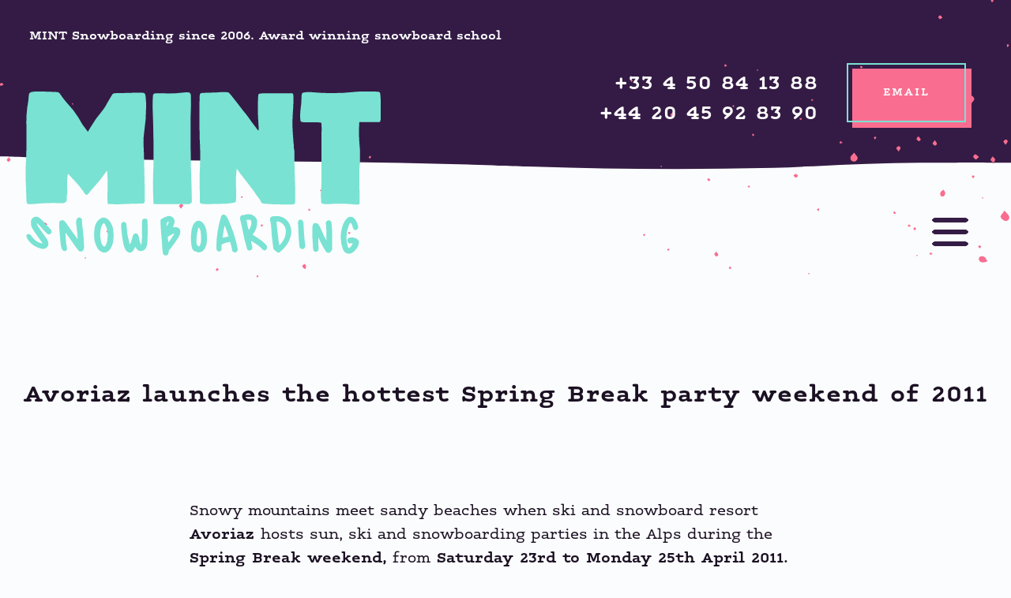

--- FILE ---
content_type: text/html; charset=UTF-8
request_url: https://mintsnowboarding.com/blog/avoriaz-party-weekend/
body_size: 62116
content:
<!DOCTYPE html>
<html lang="en" class="post-template-default single single-post postid-321 single-format-standard">

  <head>
    <meta charset="utf-8">
    <title>Avoriaz launches the hottest Spring Break party weekend of 2011 - MINT Snowboarding</title>
<link data-rocket-preload as="style" href="https://fonts.googleapis.com/css2?family=Open+Sans:ital,wght@0,400;0,700;1,400;1,700&#038;display=swap" rel="preload">
<link href="https://fonts.googleapis.com/css2?family=Open+Sans:ital,wght@0,400;0,700;1,400;1,700&#038;display=swap" media="print" onload="this.media=&#039;all&#039;" rel="stylesheet">
<noscript data-wpr-hosted-gf-parameters=""><link rel="stylesheet" href="https://fonts.googleapis.com/css2?family=Open+Sans:ital,wght@0,400;0,700;1,400;1,700&#038;display=swap"></noscript>
    <meta name="apple-mobile-web-app-capable" content="yes" />
	  <meta name="apple-mobile-web-app-status-bar-style" content="black">
	  <meta name="viewport" content="initial-scale=1.0, maximum-scale=1.0, width=device-width"/>
    <link rel="shortcut icon" type="image/jpg" href="https://mintsnowboarding.com/wp-content/themes/mintsnowboarding/assets/images/favicon.png"/>
    <meta name='robots' content='index, follow, max-image-preview:large, max-snippet:-1, max-video-preview:-1' />
<script data-minify="1" id="cookieyes" type="text/javascript" src="https://mintsnowboarding.com/wp-content/cache/min/1/client_data/1f0d0f446a9ae5991f2107136a83c9c4/script.js?ver=1768062730"></script><link rel="alternate" hreflang="en" href="https://mintsnowboarding.com/blog/avoriaz-party-weekend/" />
<link rel="alternate" hreflang="fr" href="https://mintsnowboarding.com/fr/blog/avoriaz-lance-le-week-end-de-fete-le-plus-chaud-du-spring-break-2011/" />
<link rel="alternate" hreflang="x-default" href="https://mintsnowboarding.com/blog/avoriaz-party-weekend/" />

	<!-- This site is optimized with the Yoast SEO plugin v21.4 - https://yoast.com/wordpress/plugins/seo/ -->
	<link rel="canonical" href="https://mintsnowboarding.com/blog/avoriaz-party-weekend/" />
	<meta property="og:locale" content="en_US" />
	<meta property="og:type" content="article" />
	<meta property="og:title" content="Avoriaz launches the hottest Spring Break party weekend of 2011 - MINT Snowboarding" />
	<meta property="og:description" content="  Snowy mountains meet sandy beaches when ski and snowboard resort Avoriaz hosts sun, ski and snowboarding parties in the Alps during the Spring Break weekend, from Saturday 23rd to Monday 25th April 2011. Avoriaz’s beach make-over will play host to a party crowd this Easter break for wakeboarding sessions and competitions, roof-top concerts, exotic..." />
	<meta property="og:url" content="https://mintsnowboarding.com/blog/avoriaz-party-weekend/" />
	<meta property="og:site_name" content="MINT Snowboarding" />
	<meta property="article:publisher" content="https://www.facebook.com/mintsnowboarding/" />
	<meta property="article:published_time" content="2011-03-09T00:00:00+00:00" />
	<meta property="article:modified_time" content="2023-03-03T17:21:35+00:00" />
	<meta property="og:image" content="https://mintsnowboarding.com/wp-content/uploads/2017/10/mint-logo-text.png" />
	<meta property="og:image:width" content="486" />
	<meta property="og:image:height" content="226" />
	<meta property="og:image:type" content="image/png" />
	<meta name="author" content="MINT Snowboarding" />
	<meta name="twitter:card" content="summary_large_image" />
	<meta name="twitter:creator" content="@MINTSnowboard" />
	<meta name="twitter:site" content="@MINTSnowboard" />
	<meta name="twitter:label1" content="Written by" />
	<meta name="twitter:data1" content="MINT Snowboarding" />
	<meta name="twitter:label2" content="Est. reading time" />
	<meta name="twitter:data2" content="1 minute" />
	<script type="application/ld+json" class="yoast-schema-graph">{"@context":"https://schema.org","@graph":[{"@type":"Article","@id":"https://mintsnowboarding.com/blog/avoriaz-party-weekend/#article","isPartOf":{"@id":"https://mintsnowboarding.com/blog/avoriaz-party-weekend/"},"author":{"name":"MINT Snowboarding","@id":"https://mintsnowboarding.com/#/schema/person/bc479927200685cf05ea9312708d6244"},"headline":"Avoriaz launches the hottest Spring Break party weekend of 2011","datePublished":"2011-03-09T00:00:00+00:00","dateModified":"2023-03-03T17:21:35+00:00","mainEntityOfPage":{"@id":"https://mintsnowboarding.com/blog/avoriaz-party-weekend/"},"wordCount":271,"publisher":{"@id":"https://mintsnowboarding.com/#organization"},"articleSection":["News"],"inLanguage":"en-US"},{"@type":"WebPage","@id":"https://mintsnowboarding.com/blog/avoriaz-party-weekend/","url":"https://mintsnowboarding.com/blog/avoriaz-party-weekend/","name":"Avoriaz launches the hottest Spring Break party weekend of 2011 - MINT Snowboarding","isPartOf":{"@id":"https://mintsnowboarding.com/#website"},"datePublished":"2011-03-09T00:00:00+00:00","dateModified":"2023-03-03T17:21:35+00:00","breadcrumb":{"@id":"https://mintsnowboarding.com/blog/avoriaz-party-weekend/#breadcrumb"},"inLanguage":"en-US","potentialAction":[{"@type":"ReadAction","target":["https://mintsnowboarding.com/blog/avoriaz-party-weekend/"]}]},{"@type":"BreadcrumbList","@id":"https://mintsnowboarding.com/blog/avoriaz-party-weekend/#breadcrumb","itemListElement":[{"@type":"ListItem","position":1,"name":"Home","item":"https://mintsnowboarding.com/"},{"@type":"ListItem","position":2,"name":"Blog","item":"https://mintsnowboarding.com/blog/"},{"@type":"ListItem","position":3,"name":"Avoriaz launches the hottest Spring Break party weekend of 2011"}]},{"@type":"WebSite","@id":"https://mintsnowboarding.com/#website","url":"https://mintsnowboarding.com/","name":"MINT Snowboarding","description":"","publisher":{"@id":"https://mintsnowboarding.com/#organization"},"potentialAction":[{"@type":"SearchAction","target":{"@type":"EntryPoint","urlTemplate":"https://mintsnowboarding.com/?s={search_term_string}"},"query-input":"required name=search_term_string"}],"inLanguage":"en-US"},{"@type":"Organization","@id":"https://mintsnowboarding.com/#organization","name":"MINT Snowboarding","url":"https://mintsnowboarding.com/","logo":{"@type":"ImageObject","inLanguage":"en-US","@id":"https://mintsnowboarding.com/#/schema/logo/image/","url":"https://mintsnowboarding.com/wp-content/uploads/2017/10/mint-logo-text.png","contentUrl":"https://mintsnowboarding.com/wp-content/uploads/2017/10/mint-logo-text.png","width":486,"height":226,"caption":"MINT Snowboarding"},"image":{"@id":"https://mintsnowboarding.com/#/schema/logo/image/"},"sameAs":["https://www.facebook.com/mintsnowboarding/","https://twitter.com/MINTSnowboard","https://www.instagram.com/mintsnowboarding/"]},{"@type":"Person","@id":"https://mintsnowboarding.com/#/schema/person/bc479927200685cf05ea9312708d6244","name":"MINT Snowboarding","image":{"@type":"ImageObject","inLanguage":"en-US","@id":"https://mintsnowboarding.com/#/schema/person/image/","url":"https://secure.gravatar.com/avatar/5cf395b6b180fe3078577cb22a8bec1e?s=96&d=mm&r=g","contentUrl":"https://secure.gravatar.com/avatar/5cf395b6b180fe3078577cb22a8bec1e?s=96&d=mm&r=g","caption":"MINT Snowboarding"},"sameAs":["https://mintsnowboarding.com"]}]}</script>
	<!-- / Yoast SEO plugin. -->


<link rel='dns-prefetch' href='//ajax.googleapis.com' />
<link href='https://fonts.gstatic.com' crossorigin rel='preconnect' />
<link rel='stylesheet' id='wp-block-library-css' href='https://mintsnowboarding.com/wp-includes/css/dist/block-library/style.min.css' type='text/css' media='all' />
<style id='classic-theme-styles-inline-css' type='text/css'>
/*! This file is auto-generated */
.wp-block-button__link{color:#fff;background-color:#32373c;border-radius:9999px;box-shadow:none;text-decoration:none;padding:calc(.667em + 2px) calc(1.333em + 2px);font-size:1.125em}.wp-block-file__button{background:#32373c;color:#fff;text-decoration:none}
</style>
<style id='global-styles-inline-css' type='text/css'>
body{--wp--preset--color--black: #000000;--wp--preset--color--cyan-bluish-gray: #abb8c3;--wp--preset--color--white: #ffffff;--wp--preset--color--pale-pink: #f78da7;--wp--preset--color--vivid-red: #cf2e2e;--wp--preset--color--luminous-vivid-orange: #ff6900;--wp--preset--color--luminous-vivid-amber: #fcb900;--wp--preset--color--light-green-cyan: #7bdcb5;--wp--preset--color--vivid-green-cyan: #00d084;--wp--preset--color--pale-cyan-blue: #8ed1fc;--wp--preset--color--vivid-cyan-blue: #0693e3;--wp--preset--color--vivid-purple: #9b51e0;--wp--preset--gradient--vivid-cyan-blue-to-vivid-purple: linear-gradient(135deg,rgba(6,147,227,1) 0%,rgb(155,81,224) 100%);--wp--preset--gradient--light-green-cyan-to-vivid-green-cyan: linear-gradient(135deg,rgb(122,220,180) 0%,rgb(0,208,130) 100%);--wp--preset--gradient--luminous-vivid-amber-to-luminous-vivid-orange: linear-gradient(135deg,rgba(252,185,0,1) 0%,rgba(255,105,0,1) 100%);--wp--preset--gradient--luminous-vivid-orange-to-vivid-red: linear-gradient(135deg,rgba(255,105,0,1) 0%,rgb(207,46,46) 100%);--wp--preset--gradient--very-light-gray-to-cyan-bluish-gray: linear-gradient(135deg,rgb(238,238,238) 0%,rgb(169,184,195) 100%);--wp--preset--gradient--cool-to-warm-spectrum: linear-gradient(135deg,rgb(74,234,220) 0%,rgb(151,120,209) 20%,rgb(207,42,186) 40%,rgb(238,44,130) 60%,rgb(251,105,98) 80%,rgb(254,248,76) 100%);--wp--preset--gradient--blush-light-purple: linear-gradient(135deg,rgb(255,206,236) 0%,rgb(152,150,240) 100%);--wp--preset--gradient--blush-bordeaux: linear-gradient(135deg,rgb(254,205,165) 0%,rgb(254,45,45) 50%,rgb(107,0,62) 100%);--wp--preset--gradient--luminous-dusk: linear-gradient(135deg,rgb(255,203,112) 0%,rgb(199,81,192) 50%,rgb(65,88,208) 100%);--wp--preset--gradient--pale-ocean: linear-gradient(135deg,rgb(255,245,203) 0%,rgb(182,227,212) 50%,rgb(51,167,181) 100%);--wp--preset--gradient--electric-grass: linear-gradient(135deg,rgb(202,248,128) 0%,rgb(113,206,126) 100%);--wp--preset--gradient--midnight: linear-gradient(135deg,rgb(2,3,129) 0%,rgb(40,116,252) 100%);--wp--preset--font-size--small: 13px;--wp--preset--font-size--medium: 20px;--wp--preset--font-size--large: 36px;--wp--preset--font-size--x-large: 42px;--wp--preset--spacing--20: 0.44rem;--wp--preset--spacing--30: 0.67rem;--wp--preset--spacing--40: 1rem;--wp--preset--spacing--50: 1.5rem;--wp--preset--spacing--60: 2.25rem;--wp--preset--spacing--70: 3.38rem;--wp--preset--spacing--80: 5.06rem;--wp--preset--shadow--natural: 6px 6px 9px rgba(0, 0, 0, 0.2);--wp--preset--shadow--deep: 12px 12px 50px rgba(0, 0, 0, 0.4);--wp--preset--shadow--sharp: 6px 6px 0px rgba(0, 0, 0, 0.2);--wp--preset--shadow--outlined: 6px 6px 0px -3px rgba(255, 255, 255, 1), 6px 6px rgba(0, 0, 0, 1);--wp--preset--shadow--crisp: 6px 6px 0px rgba(0, 0, 0, 1);}:where(.is-layout-flex){gap: 0.5em;}:where(.is-layout-grid){gap: 0.5em;}body .is-layout-flow > .alignleft{float: left;margin-inline-start: 0;margin-inline-end: 2em;}body .is-layout-flow > .alignright{float: right;margin-inline-start: 2em;margin-inline-end: 0;}body .is-layout-flow > .aligncenter{margin-left: auto !important;margin-right: auto !important;}body .is-layout-constrained > .alignleft{float: left;margin-inline-start: 0;margin-inline-end: 2em;}body .is-layout-constrained > .alignright{float: right;margin-inline-start: 2em;margin-inline-end: 0;}body .is-layout-constrained > .aligncenter{margin-left: auto !important;margin-right: auto !important;}body .is-layout-constrained > :where(:not(.alignleft):not(.alignright):not(.alignfull)){max-width: var(--wp--style--global--content-size);margin-left: auto !important;margin-right: auto !important;}body .is-layout-constrained > .alignwide{max-width: var(--wp--style--global--wide-size);}body .is-layout-flex{display: flex;}body .is-layout-flex{flex-wrap: wrap;align-items: center;}body .is-layout-flex > *{margin: 0;}body .is-layout-grid{display: grid;}body .is-layout-grid > *{margin: 0;}:where(.wp-block-columns.is-layout-flex){gap: 2em;}:where(.wp-block-columns.is-layout-grid){gap: 2em;}:where(.wp-block-post-template.is-layout-flex){gap: 1.25em;}:where(.wp-block-post-template.is-layout-grid){gap: 1.25em;}.has-black-color{color: var(--wp--preset--color--black) !important;}.has-cyan-bluish-gray-color{color: var(--wp--preset--color--cyan-bluish-gray) !important;}.has-white-color{color: var(--wp--preset--color--white) !important;}.has-pale-pink-color{color: var(--wp--preset--color--pale-pink) !important;}.has-vivid-red-color{color: var(--wp--preset--color--vivid-red) !important;}.has-luminous-vivid-orange-color{color: var(--wp--preset--color--luminous-vivid-orange) !important;}.has-luminous-vivid-amber-color{color: var(--wp--preset--color--luminous-vivid-amber) !important;}.has-light-green-cyan-color{color: var(--wp--preset--color--light-green-cyan) !important;}.has-vivid-green-cyan-color{color: var(--wp--preset--color--vivid-green-cyan) !important;}.has-pale-cyan-blue-color{color: var(--wp--preset--color--pale-cyan-blue) !important;}.has-vivid-cyan-blue-color{color: var(--wp--preset--color--vivid-cyan-blue) !important;}.has-vivid-purple-color{color: var(--wp--preset--color--vivid-purple) !important;}.has-black-background-color{background-color: var(--wp--preset--color--black) !important;}.has-cyan-bluish-gray-background-color{background-color: var(--wp--preset--color--cyan-bluish-gray) !important;}.has-white-background-color{background-color: var(--wp--preset--color--white) !important;}.has-pale-pink-background-color{background-color: var(--wp--preset--color--pale-pink) !important;}.has-vivid-red-background-color{background-color: var(--wp--preset--color--vivid-red) !important;}.has-luminous-vivid-orange-background-color{background-color: var(--wp--preset--color--luminous-vivid-orange) !important;}.has-luminous-vivid-amber-background-color{background-color: var(--wp--preset--color--luminous-vivid-amber) !important;}.has-light-green-cyan-background-color{background-color: var(--wp--preset--color--light-green-cyan) !important;}.has-vivid-green-cyan-background-color{background-color: var(--wp--preset--color--vivid-green-cyan) !important;}.has-pale-cyan-blue-background-color{background-color: var(--wp--preset--color--pale-cyan-blue) !important;}.has-vivid-cyan-blue-background-color{background-color: var(--wp--preset--color--vivid-cyan-blue) !important;}.has-vivid-purple-background-color{background-color: var(--wp--preset--color--vivid-purple) !important;}.has-black-border-color{border-color: var(--wp--preset--color--black) !important;}.has-cyan-bluish-gray-border-color{border-color: var(--wp--preset--color--cyan-bluish-gray) !important;}.has-white-border-color{border-color: var(--wp--preset--color--white) !important;}.has-pale-pink-border-color{border-color: var(--wp--preset--color--pale-pink) !important;}.has-vivid-red-border-color{border-color: var(--wp--preset--color--vivid-red) !important;}.has-luminous-vivid-orange-border-color{border-color: var(--wp--preset--color--luminous-vivid-orange) !important;}.has-luminous-vivid-amber-border-color{border-color: var(--wp--preset--color--luminous-vivid-amber) !important;}.has-light-green-cyan-border-color{border-color: var(--wp--preset--color--light-green-cyan) !important;}.has-vivid-green-cyan-border-color{border-color: var(--wp--preset--color--vivid-green-cyan) !important;}.has-pale-cyan-blue-border-color{border-color: var(--wp--preset--color--pale-cyan-blue) !important;}.has-vivid-cyan-blue-border-color{border-color: var(--wp--preset--color--vivid-cyan-blue) !important;}.has-vivid-purple-border-color{border-color: var(--wp--preset--color--vivid-purple) !important;}.has-vivid-cyan-blue-to-vivid-purple-gradient-background{background: var(--wp--preset--gradient--vivid-cyan-blue-to-vivid-purple) !important;}.has-light-green-cyan-to-vivid-green-cyan-gradient-background{background: var(--wp--preset--gradient--light-green-cyan-to-vivid-green-cyan) !important;}.has-luminous-vivid-amber-to-luminous-vivid-orange-gradient-background{background: var(--wp--preset--gradient--luminous-vivid-amber-to-luminous-vivid-orange) !important;}.has-luminous-vivid-orange-to-vivid-red-gradient-background{background: var(--wp--preset--gradient--luminous-vivid-orange-to-vivid-red) !important;}.has-very-light-gray-to-cyan-bluish-gray-gradient-background{background: var(--wp--preset--gradient--very-light-gray-to-cyan-bluish-gray) !important;}.has-cool-to-warm-spectrum-gradient-background{background: var(--wp--preset--gradient--cool-to-warm-spectrum) !important;}.has-blush-light-purple-gradient-background{background: var(--wp--preset--gradient--blush-light-purple) !important;}.has-blush-bordeaux-gradient-background{background: var(--wp--preset--gradient--blush-bordeaux) !important;}.has-luminous-dusk-gradient-background{background: var(--wp--preset--gradient--luminous-dusk) !important;}.has-pale-ocean-gradient-background{background: var(--wp--preset--gradient--pale-ocean) !important;}.has-electric-grass-gradient-background{background: var(--wp--preset--gradient--electric-grass) !important;}.has-midnight-gradient-background{background: var(--wp--preset--gradient--midnight) !important;}.has-small-font-size{font-size: var(--wp--preset--font-size--small) !important;}.has-medium-font-size{font-size: var(--wp--preset--font-size--medium) !important;}.has-large-font-size{font-size: var(--wp--preset--font-size--large) !important;}.has-x-large-font-size{font-size: var(--wp--preset--font-size--x-large) !important;}
.wp-block-navigation a:where(:not(.wp-element-button)){color: inherit;}
:where(.wp-block-post-template.is-layout-flex){gap: 1.25em;}:where(.wp-block-post-template.is-layout-grid){gap: 1.25em;}
:where(.wp-block-columns.is-layout-flex){gap: 2em;}:where(.wp-block-columns.is-layout-grid){gap: 2em;}
.wp-block-pullquote{font-size: 1.5em;line-height: 1.6;}
</style>
<link rel='stylesheet' id='wpml-legacy-dropdown-0-css' href='https://mintsnowboarding.com/wp-content/plugins/sitepress-multilingual-cms/templates/language-switchers/legacy-dropdown/style.min.css?ver=1' type='text/css' media='all' />
<link data-minify="1" rel='stylesheet' id='app-css' href='https://mintsnowboarding.com/wp-content/cache/min/1/wp-content/themes/mintsnowboarding/assets/css/app.588f74.css?ver=1768062729' type='text/css' media='all' />
<script type='text/javascript' src='https://mintsnowboarding.com/wp-content/plugins/sitepress-multilingual-cms/templates/language-switchers/legacy-dropdown/script.min.js?ver=1' id='wpml-legacy-dropdown-0-js'></script>
<script data-minify="1" type='text/javascript' src='https://mintsnowboarding.com/wp-content/cache/min/1/ajax/libs/jquery/2.2.4/jquery.min.js?ver=1768062730' id='jquery-js'></script>
<link rel="https://api.w.org/" href="https://mintsnowboarding.com/wp-json/" /><link rel="alternate" type="application/json" href="https://mintsnowboarding.com/wp-json/wp/v2/posts/321" /><link rel='shortlink' href='https://mintsnowboarding.com/?p=321' />
<link rel="alternate" type="application/json+oembed" href="https://mintsnowboarding.com/wp-json/oembed/1.0/embed?url=https%3A%2F%2Fmintsnowboarding.com%2Fblog%2Favoriaz-party-weekend%2F" />
<link rel="alternate" type="text/xml+oembed" href="https://mintsnowboarding.com/wp-json/oembed/1.0/embed?url=https%3A%2F%2Fmintsnowboarding.com%2Fblog%2Favoriaz-party-weekend%2F&#038;format=xml" />
<meta name="generator" content="WPML ver:4.6.6 stt:1,4;" />



    <script src="https://kit.fontawesome.com/19b84758d6.js" crossorigin="anonymous"></script>





    


	
	<script>
	  (function(i,s,o,g,r,a,m){i['GoogleAnalyticsObject']=r;i[r]=i[r]||function(){
	  (i[r].q=i[r].q||[]).push(arguments)},i[r].l=1*new Date();a=s.createElement(o),
	  m=s.getElementsByTagName(o)[0];a.async=1;a.src=g;m.parentNode.insertBefore(a,m)
	  })(window,document,'script','//www.google-analytics.com/analytics.js','ga');

	  ga('create', 'UA-5507957-1', 'auto');
	  ga('send', 'pageview');
	  ga('set', 'anonymizeIp', true);

	</script>


	





  <meta name="generator" content="WP Rocket 3.20.2" data-wpr-features="wpr_minify_js wpr_minify_css wpr_preload_links" /></head>


<body class="no-js mint-white-bg">

<div data-rocket-location-hash="a038d7a3cd8652cf4e99db9601c67d86" class="pos-relative">
  
<div data-rocket-location-hash="a0b1d7a754202e7262fcda9770b22bbf" class="thin-wave top-header__module" style="top: -1px;">
  <div data-rocket-location-hash="35bcd97e756a5306cc103b8496c34ed4" class="row z-index-2 pos-relative">
  <div class="topbar-text column small-12 large-6">
    <p><strong>MINT Snowboarding since 2006. Award winning snowboard school</strong></p>
  </div>
  <div class="column small-12 large-6 pos-relative">
    <div class="contact-details">
      <div class="telephone__module">
          <div class="tel"><a href="tel:0033450841388">+33 4 50 84 13 88</a></div>  
          <div class="tel"><a href="tel:00442045928390">+44 20 45 92 83 90</a></div>  
      </div>

      <a href="https://mintsnowboarding.com/contact-us/" class="retro-button hide-for-small-only cyan">
	<div class="bottom"></div>
	<div class="top">
	<div class="label">Email</div>
	<div class="bb bb-left"></div>
	<div class="bb bb-top"></div>
	<div class="bb bb-right"></div>
		<div class="bb bb-bottom"></div>
	</div>
</a>      
    </div>
  </div>
</div>  
  <div data-rocket-location-hash="19a8303ee8672b8d0c1375f1844ba798" class="ovf-hidden full-absolute z-index-1">
    <?xml version="1.0" encoding="UTF-8"?>
<svg class="top-0 pos-absolute right--250 cyan-2" width="2185px" height="1954px" viewBox="0 0 2185 1954" version="1.1" xmlns="http://www.w3.org/2000/svg" xmlns:xlink="http://www.w3.org/1999/xlink">
    <g id="Home" stroke="none" stroke-width="1" fill="none" fill-rule="evenodd">
        <g id="Home-Desktop" transform="translate(285.000000, -387.000000)" fill="currentColor">
            <g id="ink-splats" transform="translate(-285.000000, 387.000000)">
                <path d="M0,284.8656 C1.23,285.5406 2.461,286.2146 3.691,286.8896 C2.461,287.5486 1.23,288.2076 0,288.8656 C0,287.5326 0,286.1986 0,284.8656" id="Fill-4"></path>
                <path d="M381.1704,666.4156 C381.0654,670.6126 376.8714,674.3276 372.4874,674.1086 C367.9494,673.8806 364.3054,670.1626 364.3514,665.8056 C364.3994,661.2686 368.2774,657.7306 372.7894,658.1076 C377.0924,658.4666 381.2654,662.6046 381.1704,666.4156" id="Fill-6"></path>
                <path d="M1982.5759,294.7024 C1977.8439,294.8974 1974.6629,292.2654 1974.4739,287.9994 C1974.2689,283.4054 1977.8759,279.4124 1982.1879,279.4594 C1986.1489,279.5034 1989.4699,282.8764 1989.7579,287.1484 C1990.0559,291.5834 1987.2749,294.5084 1982.5759,294.7024" id="Fill-8"></path>
                <path d="M568.7355,648.5119 C564.7325,651.1179 562.4315,653.6479 559.7905,654.0769 C556.3905,654.6279 554.5625,651.7839 554.6375,648.3299 C554.7145,644.8009 558.0735,641.3569 560.9775,642.3959 C563.3435,643.2429 565.1695,645.5989 568.7355,648.5119" id="Fill-10"></path>
                <path d="M415.328,693.5078 C418.234,697.8518 420.706,700.0868 421.243,702.7168 C421.915,706.0118 419.433,708.2498 415.897,708.1928 C412.341,708.1348 410.169,705.7428 410.583,702.4938 C410.892,700.0798 412.919,697.8848 415.328,693.5078" id="Fill-12"></path>
                <path d="M1926.8258,266.9588 C1929.6208,270.4498 1932.1528,272.2858 1932.6758,274.5818 C1933.4278,277.8748 1930.9458,280.7208 1927.6088,280.0198 C1925.3098,279.5378 1922.3038,276.9598 1921.8498,274.8398 C1921.4738,273.0818 1924.3638,270.6238 1926.8258,266.9588" id="Fill-14"></path>
                <path d="M1883.1545,134.3842 C1880.5145,130.6782 1877.9485,128.6372 1877.6695,126.3202 C1877.2535,122.8512 1880.2915,120.6582 1883.5505,121.4782 C1885.5845,121.9902 1888.5755,124.7222 1888.4715,126.2802 C1888.3195,128.5492 1885.7685,130.6592 1883.1545,134.3842" id="Fill-16"></path>
                <path d="M384.5883,753.8076 C387.0413,753.8076 389.8153,753.1096 391.8403,754.0406 C393.3153,754.7186 393.8013,757.5466 394.7283,759.4166 C392.7973,760.1656 390.5153,761.9356 389.0183,761.4216 C386.8773,760.6866 385.3103,758.2806 383.4973,756.5886 C383.8613,755.6616 384.2243,754.7346 384.5883,753.8076" id="Fill-18"></path>
                <path d="M1736.3461,194.4165 C1738.4731,197.4415 1740.6321,199.2655 1740.9011,201.3355 C1741.0791,202.6975 1738.6861,205.5315 1737.1731,205.7405 C1733.9151,206.1885 1731.2681,204.0225 1731.6681,200.5265 C1731.8681,198.7825 1734.0671,197.2665 1736.3461,194.4165" id="Fill-20"></path>
                <path d="M1904.9796,331.2965 C1900.0686,333.1545 1896.3726,333.7335 1894.2436,329.1215 C1893.8246,328.2135 1894.9576,325.5445 1895.8876,325.2365 C1900.4576,323.7225 1903.0026,326.1915 1904.9796,331.2965" id="Fill-22"></path>
                <path d="M315.6702,722.249 C317.3382,724.669 319.3732,726.423 319.0522,727.42 C318.4892,729.17 316.4842,730.457 315.0832,731.937 C313.7412,730.466 311.3522,728.996 311.3512,727.524 C311.3502,726.019 313.6922,724.512 315.6702,722.249" id="Fill-24"></path>
                <path d="M594.7282,811.2306 C592.1012,812.6216 590.1332,814.4466 589.1352,814.0166 C587.4472,813.2896 586.3722,811.1376 585.0402,809.5846 C586.6532,808.4016 588.3952,806.1526 589.8452,806.3266 C591.3832,806.5116 592.6452,808.9976 594.7282,811.2306" id="Fill-26"></path>
                <path d="M482.7789,750.561 C483.6789,745.906 485.5039,743.742 489.6219,744.018 C489.2409,750.924 489.2409,750.924 482.7789,750.561" id="Fill-28"></path>
                <path d="M565.0798,753.5676 C566.7788,755.5546 568.8728,756.9506 568.7678,758.1556 C568.6468,759.5366 566.6848,761.5946 565.3188,761.7696 C564.1748,761.9166 561.7538,759.8306 561.6888,758.6366 C561.6128,757.2556 563.4998,755.7686 565.0798,753.5676" id="Fill-30"></path>
                <path d="M1967.9625,375.132 C1966.1815,373.059 1964.1125,371.696 1964.1865,370.463 C1964.2745,369.012 1966.2215,367.673 1967.3615,366.285 C1968.6695,367.421 1970.8895,368.45 1971.0395,369.723 C1971.2025,371.105 1969.4405,372.715 1967.9625,375.132" id="Fill-32"></path>
                <path d="M422.2108,637.5326 C420.3518,639.3086 419.2478,640.8786 417.7468,641.5206 C417.2148,641.7476 414.6828,639.4246 414.8658,638.7686 C415.3038,637.1936 416.6068,635.6006 418.0018,634.6976 C418.4638,634.3976 420.2758,636.1836 422.2108,637.5326" id="Fill-34"></path>
                <path d="M1849.3676,240.4648 C1852.4096,243.7208 1852.6186,246.4628 1849.4186,248.9128 C1848.7866,249.3968 1846.4976,248.9918 1846.1396,248.3488 C1844.1106,244.6998 1846.1976,242.5948 1849.3676,240.4648" id="Fill-36"></path>
                <path d="M502.2637,686.7912 C500.4027,688.2402 499.2267,689.8612 498.1617,689.7912 C497.0457,689.7192 496.0347,688.0242 494.9777,687.0392 C495.9657,685.9822 496.8577,684.2262 497.9697,684.0722 C499.0217,683.9272 500.3047,685.4672 502.2637,686.7912" id="Fill-38"></path>
                <path d="M546.5518,718.946 C544.5728,720.006 542.8218,721.483 542.2838,721.127 C540.9308,720.231 539.8038,718.613 539.2978,717.053 C539.1458,716.586 541.8178,714.393 542.3678,714.665 C543.8028,715.375 544.7808,717.011 546.5518,718.946" id="Fill-40"></path>
                <path d="M563.6807,731.06 C561.6497,732.44 560.0927,734.199 559.2687,733.904 C557.8057,733.382 556.7887,731.614 555.5847,730.367 C556.8477,729.523 558.1077,728.028 559.3727,728.023996 C560.5517,728.021 561.7347,729.603 563.6807,731.06" id="Fill-42"></path>
                <path d="M1982.5635,236.3326 C1981.0655,236.8576 1979.4945,237.9426 1978.0905,237.7576 C1976.5315,237.5526 1975.1245,236.1886 1973.6515,235.3286 C1974.4985,234.1526 1975.2665,232.0876 1976.2085,232.0046 C1977.7095,231.8726 1979.3275,233.0616 1980.8955,233.6906 C1981.4515,234.5716 1982.0075,235.4526 1982.5635,236.3326" id="Fill-44"></path>
                <path d="M1911.6078,199.1584 C1913.2258,201.0024 1914.8908,202.0564 1914.9818,203.2324 C1915.0798,204.4984 1913.7018,205.8774 1912.9668,207.2074 C1911.6248,206.1434 1909.7428,205.3134 1909.1408,203.9274 C1908.7748,203.0844 1910.3848,201.3834 1911.6078,199.1584" id="Fill-46"></path>
                <path d="M1894.3704,199.9673 C1892.5644,201.4803 1891.0164,203.3933 1890.4424,203.1353 C1889.0304,202.5023 1887.5714,201.0213 1887.1304,199.5763 C1886.9084,198.8513 1889.1014,196.4283 1889.7934,196.5853 C1891.2534,196.9143 1892.4434,198.4363 1894.3704,199.9673" id="Fill-48"></path>
                <path d="M487.6279,673.0554 C485.2059,674.1594 483.5829,675.5674 482.4389,675.2494 C481.0229,674.8554 480.0039,673.0314 478.8129,671.8244 C479.8519,670.8364 480.8679,669.0974 481.9369,669.0634 C483.0849,669.0264 484.2839,670.5924 487.6279,673.0554" id="Fill-50"></path>
                <path d="M438.8923,597.779 C433.5403,597.403 432.3483,594.819 431.8363,590.215 C436.9533,591.014 438.8443,593.02 438.8923,597.779" id="Fill-52"></path>
                <path d="M1910.3314,375.1189 C1908.6204,376.3289 1907.0454,377.7819 1906.7804,377.5729 C1905.4694,376.5399 1904.5044,375.0669 1903.4184,373.7499 C1904.4254,373.0829 1905.6394,371.6949 1906.3924,371.9119 C1907.6644,372.2769 1908.6444,373.6589 1910.3314,375.1189" id="Fill-54"></path>
                <path d="M721.6236,1411.7252 C717.7526,1411.7132 715.8986,1409.5012 714.6976,1403.1672 C718.7666,1406.0722 721.0686,1407.7152 723.3706,1409.3582 C722.7886,1410.1472 722.2066,1410.9362 721.6236,1411.7252" id="Fill-56"></path>
                <path d="M1402.9128,990.7713 C1404.0528,992.9933 1405.4228,994.4603 1405.1318,995.4273 C1404.8208,996.4613 1403.0108,997.3623 1401.7148,997.6223 C1401.2198,997.7213 1399.6268,995.7313 1399.7918,994.9643 C1400.0578,993.7323 1401.3688,992.7263 1402.9128,990.7713" id="Fill-58"></path>
                <path d="M1928.0812,184.5615 C1926.7752,182.5135 1925.2732,181.1755 1925.4852,180.2145 C1925.7142,179.1715 1927.4482,178.1365 1928.7122,177.8005 C1929.2272,177.6635 1930.9622,179.4865 1930.8522,180.2235 C1930.6662,181.4645 1929.4492,182.5505 1928.0812,184.5615" id="Fill-60"></path>
                <path d="M1578.5736,789.3036 C1576.4226,790.4636 1574.9626,791.8716 1574.0516,791.5776 C1573.0176,791.2446 1572.1276,789.4516 1571.8906,788.1616 C1571.7966,787.6446 1573.7566,786.0726 1574.5216,786.2316 C1575.7196,786.4806 1576.6966,787.7926 1578.5736,789.3036" id="Fill-62"></path>
                <path d="M1838.6802,178.6854 C1839.9412,180.7924 1841.1092,181.9534 1841.2092,183.2014 C1841.2722,183.9824 1839.4362,185.7454 1838.9642,185.5824 C1837.6962,185.1444 1836.0032,184.0344 1835.8102,182.9534 C1835.6372,181.9854 1837.2382,180.7014 1838.6802,178.6854" id="Fill-64"></path>
                <path d="M1792.7471,193.0603 C1791.2851,191.0503 1789.6971,189.8033 1789.8451,188.8173 C1790.0071,187.7443 1791.6661,186.6003 1792.9121,186.1423 C1793.3791,185.9713 1795.2441,187.6913 1795.1941,188.4673 C1795.1131,189.7203 1793.9751,190.9043 1792.7471,193.0603" id="Fill-66"></path>
                <path d="M900.8495,882.8409 C901.9805,885.0089 903.3385,886.4419 903.0605,887.4009 C902.7705,888.4029 900.9685,889.3059 899.7015,889.5259 C899.1735,889.6179 897.6095,887.6779 897.7725,886.9379 C898.0395,885.7279 899.3325,884.7449 900.8495,882.8409" id="Fill-68"></path>
                <path d="M1120.174,1669.1412 C1118.974,1666.9772 1117.536,1665.5192 1117.823,1664.6032 C1118.152,1663.5552 1119.943,1662.6752 1121.248,1662.3782 C1121.712,1662.2732 1123.304,1664.2212 1123.156,1664.9982 C1122.926,1666.2052 1121.647,1667.2122 1120.174,1669.1412" id="Fill-70"></path>
                <path d="M1394.192,1467.1128 C1392.992,1464.9488 1391.554,1463.4908 1391.841,1462.5738 C1392.17,1461.5258 1393.962,1460.6468 1395.266,1460.3498 C1395.731,1460.2438 1397.323,1462.1928 1397.174,1462.9698 C1396.944,1464.1768 1395.666,1465.1838 1394.192,1467.1128" id="Fill-72"></path>
                <path d="M1757.871,700.2779 C1756.049,701.9259 1755.137,703.2769 1753.926,703.6459 C1753.213,703.8619 1751.165,702.4289 1751.221,701.8959 C1751.357,700.5959 1752.121,698.6859 1753.099,698.3399 C1754.063,697.9979 1755.601,699.2769 1757.871,700.2779" id="Fill-74"></path>
                <path d="M352.5266,778.759 C350.5616,780.2 349.5186,781.477 348.3036,781.671 C347.5226,781.796 345.6126,780.113 345.7346,779.617 C346.0526,778.326 347.0256,776.582 348.0946,776.28 C349.0126,776.021 350.4226,777.503 352.5266,778.759" id="Fill-76"></path>
                <path d="M831.6395,1138.5262 C833.1725,1140.3992 834.4845,1141.3632 834.7515,1142.5612 C834.9195,1143.3142 833.3695,1145.2812 832.8555,1145.1912 C831.5635,1144.9652 829.7655,1144.1012 829.4195,1143.0722 C829.1155,1142.1672 830.5035,1140.6932 831.6395,1138.5262" id="Fill-78"></path>
                <path d="M354.6437,579.0213 C353.2017,577.0263 351.6207,575.7753 351.7787,574.8093 C351.9557,573.7373 353.6057,572.6143 354.8497,572.1643 C355.3147,571.9963 357.1627,573.7163 357.1067,574.4823 C357.0167,575.7263 355.8777,576.8953 354.6437,579.0213" id="Fill-80"></path>
                <path d="M1572.724,1875.203 C1571.282,1873.209 1569.701,1871.957 1569.859,1870.992 C1570.036,1869.92 1571.686,1868.796 1572.93,1868.347 C1573.396,1868.178 1575.243,1869.898 1575.187,1870.665 C1575.097,1871.909 1573.958,1873.077 1572.724,1875.203" id="Fill-82"></path>
                <path d="M767.771,1321.3506 C765.592,1322.5346 764.141,1323.9506 763.183,1323.6716 C762.171,1323.3766 761.281,1321.5306 761.048,1320.2346 C760.954,1319.7096 762.894,1318.1366 763.636,1318.2976 C764.857,1318.5626 765.856,1319.8496 767.771,1321.3506" id="Fill-84"></path>
                <path d="M1562.2711,1056.2668 C1560.4391,1057.7298 1559.4341,1059.0008 1558.1801,1059.3358 C1557.5441,1059.5058 1556.4571,1057.9838 1555.5741,1057.2278 C1556.5391,1056.1618 1557.3411,1054.7648 1558.5401,1054.1758 C1559.1011,1053.8998 1560.4281,1055.1828 1562.2711,1056.2668" id="Fill-86"></path>
                <path d="M744.1286,1427.9579 C742.4116,1429.5869 741.5226,1430.9419 740.3076,1431.3699 C739.6846,1431.5889 738.4786,1430.1509 737.5356,1429.4619 C738.4136,1428.3299 739.1026,1426.8759 740.2496,1426.2059 C740.8006,1425.8849 742.2166,1427.0449 744.1286,1427.9579" id="Fill-88"></path>
                <path d="M859.0982,1025.7966 C858.4452,1024.5396 857.4302,1023.3176 857.3072,1022.0106 C857.2542,1021.4466 859.5712,1019.9556 859.8982,1020.1856 C861.0092,1020.9676 862.1492,1022.2286 862.4402,1023.4986 C862.6922,1024.5956 861.8032,1025.9556 861.4182,1027.1986 C860.6452,1026.7316 859.8712,1026.2636 859.0982,1025.7966" id="Fill-90"></path>
                <path d="M2007.5765,193.8777 C2003.2885,196.1927 2000.4125,197.1207 1997.0025,193.3797 C2000.7285,190.3027 2003.4995,191.6327 2007.5765,193.8777" id="Fill-92"></path>
                <path d="M670.1027,616.6983 C668.1787,617.9213 667.0487,619.0493 665.7627,619.2723 C665.1807,619.3723 663.4927,617.1623 663.6747,616.8783 C664.4177,615.7193 665.5697,614.5743 666.8247,614.1083 C667.3587,613.9103 668.5167,615.3943 670.1027,616.6983" id="Fill-94"></path>
                <path d="M494.0678,644.8739 C492.1148,646.0179 490.9388,647.1069 489.6378,647.2849 C489.0628,647.3639 487.4518,645.0809 487.6628,644.7619 C488.4218,643.6119 489.6468,642.5169 490.9258,642.0859 C491.4488,641.9099 492.5598,643.4839 494.0678,644.8739" id="Fill-96"></path>
                <path d="M949.4975,1576.9175 C950.8865,1578.7805 952.1145,1579.8255 952.4185,1581.0915 C952.5655,1581.7085 950.9875,1582.7385 950.1895,1583.5815 C949.1585,1582.5795 947.8015,1581.7275 947.2455,1580.5085 C946.9945,1579.9595 948.3415,1578.6805 949.4975,1576.9175" id="Fill-98"></path>
                <path d="M1223.6438,1382.6076 C1222.5198,1380.6476 1221.4508,1379.4596 1221.2668,1378.1466 C1221.1878,1377.5876 1223.4628,1375.9926 1223.7928,1376.2086 C1224.9428,1376.9596 1226.0438,1378.1876 1226.4638,1379.4646 C1226.6378,1379.9936 1225.0448,1381.1046 1223.6438,1382.6076" id="Fill-100"></path>
                <path d="M939.3302,440.476 C938.3682,438.415 937.4062,437.152 937.3402,435.843 C937.3112,435.273 939.6862,433.882 939.9912,434.12 C941.0632,434.955 942.0602,436.255 942.3572,437.546 C942.4862,438.105 940.8392,439.072 939.3302,440.476" id="Fill-102"></path>
                <path d="M522.1469,417.827 C520.4219,419.459 519.5339,420.812 518.3209,421.236 C517.6909,421.456 516.4879,420.033 515.5429,419.353 C516.4179,418.226 517.1049,416.774 518.2489,416.113 C518.8119,415.788 520.2209,416.93 522.1469,417.827" id="Fill-104"></path>
                <path d="M1380.2013,417.8144 C1378.3203,418.7674 1376.9383,419.9624 1376.3643,419.6534 C1375.1973,419.0274 1374.4683,417.5874 1373.5593,416.4824 C1374.4873,415.7724 1375.6623,414.3074 1376.2933,414.5124 C1377.5263,414.9134 1378.4563,416.2474 1380.2013,417.8144" id="Fill-106"></path>
                <path d="M804.3792,1622.2551 C803.0432,1623.8581 802.1002,1625.6111 801.5762,1625.4941 C800.2812,1625.2041 798.9202,1624.2431 798.1372,1623.1541 C797.8652,1622.7771 799.2102,1620.3991 799.8322,1620.3931 C801.0982,1620.3801 802.3752,1621.3581 804.3792,1622.2551" id="Fill-108"></path>
                <path d="M1333.8057,1272.7254 C1332.7067,1270.8394 1331.4147,1269.4854 1331.6977,1268.9264 C1332.2997,1267.7314 1333.7177,1266.9484 1334.8017,1265.9964 C1335.5447,1266.8894 1337.0417,1267.9794 1336.8707,1268.6334 C1336.5437,1269.8854 1335.2677,1270.8894 1333.8057,1272.7254" id="Fill-110"></path>
                <path d="M1231.8656,906.8858 C1233.0896,908.8138 1234.2176,909.9468 1234.4406,911.2348 C1234.5406,911.8188 1232.3276,913.5078 1232.0466,913.3268 C1230.8876,912.5798 1229.7416,911.4278 1229.2766,910.1718 C1229.0786,909.6348 1230.5616,908.4758 1231.8656,906.8858" id="Fill-112"></path>
                <path d="M884.1456,264.5007 C882.9046,262.8277 881.4716,261.5927 881.6966,261.0587 C882.2156,259.8307 883.4306,258.7527 884.6226,258.0587 C884.9016,257.8957 887.0076,259.6727 886.8826,260.2577 C886.6066,261.5377 885.4386,262.6247 884.1456,264.5007" id="Fill-114"></path>
                <path d="M1817.6455,173.6878 C1819.0595,175.4428 1820.2965,176.4458 1820.6805,177.7078 C1820.8415,178.2388 1818.8535,180.1598 1818.4445,179.9908 C1817.2035,179.4798 1815.9385,178.4148 1815.3455,177.2328 C1815.0925,176.7298 1816.4865,175.4008 1817.6455,173.6878" id="Fill-116"></path>
                <path d="M1342.1461,796.8687 C1343.5231,798.3927 1345.0861,799.5107 1344.9061,800.0457 C1344.4771,801.3267 1343.3701,802.5447 1342.2181,803.3107 C1341.9101,803.5157 1339.6221,801.8897 1339.7041,801.3097 C1339.8891,800.0047 1340.9871,798.8287 1342.1461,796.8687" id="Fill-118"></path>
                <path d="M951.8137,1247.0418 C950.5167,1245.4568 949.0237,1244.2768 949.2267,1243.7518 C949.7117,1242.4948 950.8667,1241.3378 952.0427,1240.6158 C952.3487,1240.4288 954.5547,1242.1488 954.4457,1242.7168 C954.1987,1244.0118 953.0577,1245.1348 951.8137,1247.0418" id="Fill-120"></path>
                <path d="M629.3126,1534.8853 C630.7816,1536.7153 632.0556,1537.7193 632.3986,1538.9763 C632.5706,1539.6063 631.0456,1540.6993 630.2886,1541.5823 C629.2196,1540.6173 627.8206,1539.8153 627.2266,1538.6163 C626.9496,1538.0573 628.2326,1536.7253 629.3126,1534.8853" id="Fill-122"></path>
                <path d="M1617.7748,1233.4735 C1615.8878,1234.4545 1614.4968,1235.6725 1613.9368,1235.3665 C1612.7748,1234.7325 1612.0548,1233.2895 1611.1528,1232.1785 C1612.0718,1231.4805 1613.2248,1230.0425 1613.8608,1230.2425 C1615.0908,1230.6305 1616.0288,1231.9425 1617.7748,1233.4735" id="Fill-124"></path>
                <path d="M573.3189,590.7905 C574.7809,592.6155 576.0489,593.6135 576.3859,594.8635 C576.5559,595.4925 575.0379,596.5775 574.2829,597.4565 C573.2219,596.4955 571.8339,595.6955 571.2429,594.5015 C570.9679,593.9465 572.2419,592.6255 573.3189,590.7905" id="Fill-126"></path>
                <path d="M1507.0812,142.7379 C1508.0322,144.6239 1509.2302,146.0189 1508.9182,146.5879 C1508.2792,147.7569 1506.8322,148.4829 1505.7172,149.3909 C1505.0062,148.4579 1503.5362,147.2719 1503.7452,146.6459 C1504.1582,145.4089 1505.4992,144.4809 1507.0812,142.7379" id="Fill-128"></path>
                <path d="M1511.817,1680.7832 C1510.718,1678.8962 1509.427,1677.5432 1509.709,1676.9842 C1510.312,1675.7892 1511.729,1675.0052 1512.813,1674.0532 C1513.557,1674.9462 1515.054,1676.0382 1514.882,1676.6902 C1514.552,1677.9452 1513.277,1678.9512 1511.817,1680.7832" id="Fill-130"></path>
                <path d="M1508.9431,475.8419 C1507.6861,476.4969 1506.4641,477.5109 1505.1541,477.6389 C1504.5931,477.6949 1503.1011,475.3759 1503.3281,475.0559 C1504.1151,473.9459 1505.3721,472.8039 1506.6431,472.5109 C1507.7331,472.2599 1509.0871,473.1559 1510.3251,473.5449 C1509.8641,474.3099 1509.4041,475.0759 1508.9431,475.8419" id="Fill-132"></path>
                <path d="M1405.7305,1787.0056 C1404.0525,1788.2446 1402.8165,1789.6766 1402.2805,1789.4496 C1401.0495,1788.9306 1399.9725,1787.7126 1399.2735,1786.5196 C1399.1115,1786.2446 1400.8915,1784.1346 1401.4755,1784.2606 C1402.7585,1784.5396 1403.8485,1785.7086 1405.7305,1787.0056" id="Fill-134"></path>
                <path d="M351.6133,875.0029 C350.3953,873.3439 348.9843,872.1219 349.2093,871.5869 C349.7253,870.3569 350.9283,869.2749 352.1123,868.5719 C352.3843,868.4109 354.5093,870.1979 354.3813,870.7809 C354.1023,872.0559 352.9243,873.1329 351.6133,875.0029" id="Fill-136"></path>
                <path d="M1061.8098,1466.4032 C1062.2078,1467.6292 1063.1228,1468.9752 1062.8718,1470.0502 C1062.5718,1471.3362 1061.4228,1472.5872 1060.3138,1473.4122 C1060.0288,1473.6242 1057.6798,1472.1092 1057.7318,1471.5112 C1057.8428,1470.2102 1058.8888,1468.9892 1059.5528,1467.7362 C1060.3048,1467.2922 1061.0578,1466.8472 1061.8098,1466.4032" id="Fill-138"></path>
                <path d="M1694.1663,903.2066 C1692.5793,904.5186 1691.3943,906.0286 1690.8713,905.8266 C1689.6103,905.3396 1688.4463,904.1806 1687.7273,902.9986 C1687.5373,902.6856 1689.2603,900.4746 1689.8313,900.5826 C1691.1313,900.8276 1692.2623,901.9706 1694.1663,903.2066" id="Fill-140"></path>
                <path d="M486.2974,629.2829 C487.4994,631.2109 488.6124,632.3539 488.8374,633.6509 C488.9364,634.2239 486.7384,635.9009 486.4344,635.7109 C485.2684,634.9839 484.1154,633.8249 483.6534,632.5719 C483.4564,632.0359 484.9694,630.8709 486.2974,629.2829" id="Fill-142"></path>
                <path d="M189.7781,491.5416 C186.8791,492.5566 185.5471,493.5116 184.5011,493.2626 C183.2361,492.9626 182.0031,491.7896 181.2211,490.6706 C181.0041,490.3596 182.5241,488.0706 183.0961,488.1306 C184.3951,488.2666 185.6001,489.2976 189.7781,491.5416" id="Fill-144"></path>
                <path d="M1561.901,318.8436 C1563.116,320.7656 1564.239,321.8936 1564.455,323.1746 C1564.554,323.7566 1562.347,325.4326 1562.066,325.2516 C1560.916,324.5066 1559.779,323.3576 1559.32,322.1066 C1559.124,321.5716 1560.6,320.4226 1561.901,318.8436" id="Fill-146"></path>
                <path d="M293.7373,384.6006 C292.6383,382.7146 291.3463,381.3606 291.6283,380.8016 C292.2313,379.6066 293.6493,378.8236 294.7323,377.8716 C295.4763,378.7646 296.9733,379.8556 296.8023,380.5076 C296.4713,381.7626 295.1963,382.7686 293.7373,384.6006" id="Fill-148"></path>
                <path d="M1714.2252,1129.4268 C1715.3452,1130.9798 1716.7762,1132.3158 1716.5392,1132.7618 C1715.9292,1133.9078 1714.5782,1134.6588 1713.5232,1135.5668 C1712.8492,1134.5948 1711.6432,1133.6158 1711.6552,1132.6528 C1711.6672,1131.7638 1712.9862,1130.8918 1714.2252,1129.4268" id="Fill-150"></path>
                <path d="M549.5822,1139.1992 C548.0012,1140.2692 546.6362,1141.6532 546.1932,1141.4032 C545.0732,1140.7702 544.3672,1139.4032 543.4952,1138.3302 C544.4772,1137.6832 545.4832,1136.5022 546.4352,1136.5442 C547.3232,1136.5832 548.1552,1137.9212 549.5822,1139.1992" id="Fill-152"></path>
                <path d="M666.2521,199.3097 C667.3231,200.8917 668.7071,202.2567 668.4571,202.7007 C667.8261,203.8207 666.4581,204.5267 665.3861,205.3977 C664.7391,204.4147 663.5591,203.4097 663.6001,202.4567 C663.6381,201.5687 664.9761,200.7367 666.2521,199.3097" id="Fill-154"></path>
                <path d="M1917.6912,411.4389 C1915.9912,412.3579 1914.5022,413.6069 1914.0652,413.3089 C1913.0132,412.5929 1912.4532,411.1539 1911.6952,410.0059 C1912.7232,409.4489 1913.8302,408.3539 1914.7562,408.4899 C1915.6522,408.6219 1916.3622,410.0219 1917.6912,411.4389" id="Fill-156"></path>
                <path d="M688.3484,1249.4499 C689.3864,1251.0669 690.7404,1252.4659 690.4784,1252.9099 C689.8274,1254.0129 688.4384,1254.6809 687.3464,1255.5239 C686.7204,1254.5289 685.5584,1253.4969 685.6234,1252.5489 C685.6834,1251.6569 687.0394,1250.8539 688.3484,1249.4499" id="Fill-158"></path>
                <path d="M1039.2188,339.7823 C1038.6418,338.7853 1037.3448,337.3263 1037.6298,336.8823 C1038.3208,335.8043 1039.7478,335.1983 1040.8788,334.4013 C1041.4698,335.4213 1042.4728,336.4123 1042.5468,337.4693 C1042.6328,338.7123 1041.9138,340.0123 1041.5438,341.2873 C1040.7688,340.7863 1039.9938,340.2843 1039.2188,339.7823" id="Fill-160"></path>
                <path d="M848.3425,1259.4192 C849.3855,1261.0392 850.7455,1262.4402 850.4835,1262.8852 C849.8295,1263.9962 848.4375,1264.6732 847.3425,1265.5242 C846.7135,1264.5262 845.5465,1263.4912 845.6105,1262.5402 C845.6725,1261.6432 847.0295,1260.8342 848.3425,1259.4192" id="Fill-162"></path>
                <path d="M1848.2892,23.4273 C1846.6292,24.2913 1845.4312,25.3993 1844.7622,25.1403 C1843.9122,24.8123 1842.9422,23.3073 1843.0502,22.4353 C1843.1462,21.6563 1844.6912,20.4523 1845.4912,20.5293 C1846.3132,20.6093 1847.0062,22.0143 1848.2892,23.4273" id="Fill-164"></path>
                <path d="M1665.6725,223.0634 C1664.0845,224.1394 1662.7125,225.5314 1662.2685,225.2804 C1661.1425,224.6434 1660.4325,223.2714 1659.5555,222.1934 C1660.5425,221.5424 1661.5525,220.3564 1662.5095,220.3974 C1663.4015,220.4374 1664.2375,221.7814 1665.6725,223.0634" id="Fill-166"></path>
                <path d="M674.0975,491.3399 C675.2475,492.8719 676.7055,494.1839 676.4765,494.6319 C675.8825,495.7889 674.5455,496.5659 673.5045,497.4949 C672.8145,496.5329 671.5955,495.5749 671.590491,494.6099 C671.5865,493.7219 672.8875,492.8269 674.0975,491.3399" id="Fill-168"></path>
                <path d="M1017.5074,670.4994 C1016.5864,668.7984 1015.3354,667.3114 1015.6324,666.8734 C1016.3474,665.8184 1017.7864,665.2554 1018.9334,664.4934 C1019.4914,665.5224 1020.5904,666.6304 1020.4534,667.5564 C1020.3204,668.4554 1018.9204,669.1684 1017.5074,670.4994" id="Fill-170"></path>
                <path d="M1940.3168,173.2689 C1941.3998,174.8599 1942.8018,176.2369 1942.5508,176.6819 C1941.9128,177.8129 1940.5348,178.5269 1939.4528,179.4069 C1938.7968,178.4179 1937.5998,177.4049 1937.6408,176.4459 C1937.6788,175.5489 1939.0308,174.7079 1940.3168,173.2689" id="Fill-172"></path>
                <path d="M1993.6694,765.0517 C1992.1224,766.1657 1990.7934,767.5887 1990.3494,767.3517 C1989.2094,766.7437 1988.4634,765.3987 1987.5604,764.3477 C1988.5274,763.6777 1989.5024,762.4767 1990.4604,762.4907 C1991.3454,762.5037 1992.2114,763.8167 1993.6694,765.0517" id="Fill-174"></path>
                <path d="M558.7283,207.2964 C557.8703,208.5414 557.1403,209.8974 556.9523,209.8254 C555.7043,209.3524 554.5723,208.5724 553.4033,207.8934 C553.9853,207.2304 554.5623,206.0294 555.1503,206.0234 C556.2013,206.0144 557.2593,206.7254 558.7283,207.2964" id="Fill-176"></path>
                <path d="M976.1086,748.6014 C974.5816,749.6614 973.2166,751.0324 972.8306,750.7974 C971.7086,750.1134 970.9786,748.7864 970.0956,747.7124 C971.0726,747.0904 972.0756,745.9494 973.0176,745.9984 C973.8966,746.0434 974.7106,747.3524 976.1086,748.6014" id="Fill-178"></path>
                <path d="M1527.1151,1780.3176 C1524.6131,1782.5206 1523.9621,1783.0936 1523.3111,1783.6676 C1522.5171,1782.5926 1521.7231,1781.5166 1520.9291,1780.4416 C1521.6301,1779.9366 1522.3571,1778.9866 1523.0281,1779.0246 C1524.2541,1779.0946 1525.4461,1779.7496 1527.1151,1780.3176" id="Fill-180"></path>
                <path d="M1356.2119,905.8017 C1354.3849,906.6007 1353.0429,907.6267 1352.5349,907.3117 C1351.7019,906.7937 1351.1579,905.4387 1351.0129,904.3667 C1350.9549,903.9317 1352.5279,902.7257 1352.9019,902.8927 C1353.8909,903.3347 1354.6309,904.3347 1356.2119,905.8017" id="Fill-182"></path>
                <path d="M750.263,1529.5059 C751.681,1531.4219 752.875,1532.3309 752.85,1533.2049 C752.827,1534.0359 751.529,1534.8309 750.791,1535.6419 C750.14,1535.0209 749.015,1534.4439 748.952,1533.7689 C748.86,1532.7759 749.528,1531.7139 750.263,1529.5059" id="Fill-184"></path>
                <path d="M436.1156,1140.8955 C437.0806,1142.7245 437.5956,1143.7005 438.1106,1144.6765 C437.1106,1145.1635 436.1266,1145.9615 435.1046,1146.0135 C434.5666,1146.0405 433.3676,1144.5795 433.5116,1144.1165 C433.8086,1143.1595 434.8076,1142.4215 436.1156,1140.8955" id="Fill-186"></path>
                <path d="M608.0362,762.5403 C606.5512,763.6223 605.2162,765.0133 604.8412,764.7903 C603.7142,764.1193 602.9612,762.8203 602.0622,761.7663 C603.0212,761.1323 603.9972,759.9833 604.9352,760.0143 C605.8042,760.0423 606.6342,761.3283 608.0362,762.5403" id="Fill-188"></path>
                <path d="M309.3799,484.0218 C306.4949,486.3978 305.8229,486.9508 305.1519,487.5038 C304.3919,486.4008 303.6329,485.2978 302.8729,484.1948 C303.5889,483.7198 304.3179,482.8368 305.0169,482.8598 C306.2769,482.9018 307.5189,483.4878 309.3799,484.0218" id="Fill-190"></path>
                <path d="M1948.1609,846.4627 C1946.6949,847.5897 1945.3769,849.0267 1945.0009,848.8117 C1943.8489,848.1557 1943.0599,846.8647 1942.1299,845.8207 C1943.0809,845.1637 1944.0379,843.9907 1944.9829,844.0007 C1945.8599,844.0097 1946.7249,845.2807 1948.1609,846.4627" id="Fill-192"></path>
                <path d="M591.5554,1216.9731 C592.6814,1218.4341 594.1204,1219.7541 593.9074,1220.1261 C593.2474,1221.2761 591.9584,1222.0651 590.9134,1222.9951 C590.2554,1222.0451 589.0784,1221.0891 589.0894,1220.1461 C589.0984,1219.2691 590.3724,1218.4061 591.5554,1216.9731" id="Fill-194"></path>
                <path d="M1360.1212,585.4742 C1361.6352,587.2792 1362.9062,588.1292 1362.90921,588.9832 C1362.9122,589.8552 1361.6702,590.7312 1360.9732,591.6062 C1360.2852,591.0172 1359.1182,590.4962 1359.0222,589.8232 C1358.8802,588.8262 1359.4972,587.7202 1360.1212,585.4742" id="Fill-196"></path>
                <path d="M714.9787,284.4389 C713.4017,285.5429 712.0417,286.9559 711.6007,286.7119 C710.5137,286.1089 709.8487,284.7459 709.0147,283.6879 C709.9837,283.0589 710.9627,281.9299 711.9177,281.9499 C712.7747,281.9689 713.6037,283.2529 714.9787,284.4389" id="Fill-198"></path>
                <path d="M1132.0038,671.2724 C1130.1948,672.7764 1129.3448,674.0354 1128.4998,674.032405 C1127.6248,674.0304 1126.7528,672.8034 1125.8798,672.1124 C1126.4738,671.4254 1126.9978,670.2654 1127.6778,670.1654 C1128.6628,670.0204 1129.7618,670.6424 1132.0038,671.2724" id="Fill-200"></path>
                <path d="M1701.8936,790.9178 C1702.9056,792.4788 1704.2226,793.8658 1703.9756,794.2538 C1703.2756,795.3518 1701.9336,796.0398 1700.8446,796.8898 C1700.2526,795.9058 1699.1416,794.8778 1699.2176,793.9478 C1699.2896,793.0688 1700.6076,792.2908 1701.8936,790.9178" id="Fill-202"></path>
                <path d="M2101.467,774.5595 C2099.1,771.7385 2098.54,771.0705 2097.981,770.4035 L2101.302,768.0745 C2101.778,768.7995 2102.663,769.5385 2102.639,770.2475 C2102.597,771.5005 2102.001,772.7355 2101.467,774.5595" id="Fill-204"></path>
                <path d="M1344.1099,1369.5728 C1345.6169,1371.3688 1346.8759,1372.2098 1346.87891,1373.0558 C1346.8829,1373.9208 1345.6549,1374.7908 1344.9659,1375.6588 C1344.2839,1375.0748 1343.1299,1374.5588 1343.0319,1373.8888 C1342.8879,1372.9028 1343.4969,1371.8068 1344.1099,1369.5728" id="Fill-206"></path>
                <path d="M1074.1952,1575.8957 C1072.3672,1576.6957 1071.0252,1577.7207 1070.5162,1577.4057 C1069.6832,1576.8877 1069.1392,1575.5327 1068.9942,1574.4597 C1068.9352,1574.0267 1070.5092,1572.8197 1070.8842,1572.9867 C1071.8732,1573.4277 1072.6132,1574.4287 1074.1952,1575.8957" id="Fill-208"></path>
                <path d="M948.2881,989.1001 C947.2531,987.9611 946.2781,987.2381 945.8921,986.2781 C945.7481,985.9221 947.1891,984.3601 947.5581,984.4751 C948.5821,984.7931 949.4231,985.7021 950.3361,986.3781 C949.8041,987.0851 949.2721,987.7921 948.2881,989.1001" id="Fill-210"></path>
                <path d="M539.715,1043.6193 C538.357,1044.8543 537.502,1046.0923 537.041,1045.9593 C535.986,1045.6563 535.124,1044.6833 534.184,1043.9823 C534.802,1043.2973 535.429,1042.0443 536.035,1042.0543 C537.076,1042.0723 538.103,1042.8783 539.715,1043.6193" id="Fill-212"></path>
                <path d="M1669.132,919.7744 C1670.309,921.1354 1671.474,921.9574 1671.348,922.4474 C1671.085,923.4684 1670.14,924.3144 1669.475,925.2314 C1668.809,924.6284 1667.589,924.0154 1667.6,923.4244 C1667.619,922.3994 1668.399,921.3894 1669.132,919.7744" id="Fill-214"></path>
                <path d="M534.1583,558.6228 C533.0243,559.6598 532.3023,560.6318 531.3423,561.0318 C530.9963,561.1758 529.4313,559.7438 529.5443,559.3788 C529.8613,558.3568 530.7643,557.5168 531.4363,556.6048 C532.1453,557.1308 532.8553,557.6568 534.1583,558.6228" id="Fill-216"></path>
                <path d="M659.7367,108.3025 C658.1007,109.0185 657.0587,109.8065 656.0197,109.802515 C655.4117,109.8005 654.8067,108.5365 654.2007,107.8395 C655.1537,107.1615 656.0347,106.2065 657.0937,105.9295 C657.5647,105.8065 658.3937,107.0485 659.7367,108.3025" id="Fill-218"></path>
                <path d="M1043.9482,988.1819 C1042.7622,989.2589 1042.0062,990.2729 1041.0042,990.6829 C1040.6332,990.8339 1039.0082,989.3569 1039.1232,988.9829 C1039.4482,987.9309 1040.2752,986.9359 1041.1542,986.2299 C1041.3482,986.0739 1042.5732,987.1999 1043.9482,988.1819" id="Fill-220"></path>
                <path d="M879.2189,1106.0139 C877.8729,1107.1749 877.0609,1108.3229 876.5769,1108.1989 C875.5659,1107.9389 874.7269,1107.0069 873.8179,1106.3509 C874.4139,1105.6939 875.0199,1104.4889 875.6029,1104.4999 C876.6169,1104.5189 877.6169,1105.2889 879.2189,1106.0139" id="Fill-222"></path>
                <path d="M783.9302,1206.2282 C782.7552,1207.2972 782.0092,1208.2942 781.0192,1208.7092 C780.6642,1208.8582 779.0582,1207.3952 779.1732,1207.0292 C779.4982,1205.9922 780.3152,1205.0122 781.1842,1204.3182 C781.3782,1204.1632 782.5782,1205.2662 783.9302,1206.2282" id="Fill-224"></path>
                <path d="M1030.7854,572.3238 C1029.1684,573.0618 1028.1324,573.8598 1027.0754,573.8868 C1026.4944,573.9018 1025.8804,572.6198 1025.2804,571.9228 C1026.2204,571.2368 1027.0854,570.2698 1028.1334,569.9908 C1028.6094,569.8638 1029.4484,571.0988 1030.7854,572.3238" id="Fill-226"></path>
                <path d="M363.8342,816.1952 C362.6562,817.2552 361.9092,818.2502 360.9222,818.6462 C360.5542,818.7942 358.9612,817.3322 359.0772,816.9662 C359.4012,815.9352 360.2182,814.9582 361.0882,814.2752 C361.2872,814.1182 362.4802,815.2272 363.8342,816.1952" id="Fill-228"></path>
                <path d="M2002.8292,670.3123 C2001.2192,671.0613 2000.1912,671.8673 1999.1402,671.8973 C1998.5582,671.9143 1997.9372,670.6363 1997.3342,669.9413 C1998.2642,669.2483 1999.1182,668.2793 2000.1612,667.9883 C2000.6282,667.8573 2001.4752,669.0853 2002.8292,670.3123" id="Fill-230"></path>
                <path d="M1765.8506,162.7426 C1764.8116,161.5546 1763.8056,160.7986 1763.4496,159.8086 C1763.3026,159.3976 1764.7696,157.8146 1765.1106,157.9296 C1766.1586,158.2836 1767.1346,159.1026 1767.8506,159.9776 C1767.9936,160.1526 1766.8626,161.3696 1765.8506,162.7426" id="Fill-232"></path>
                <path d="M317.8473,794.2059 C316.6833,795.2689 315.9453,796.2609 314.9643,796.6699 C314.6113,796.8169 313.0153,795.3629 313.1303,794.9849 C313.4413,793.9529 314.2643,792.9839 315.1213,792.2809 C315.3003,792.1339 316.5023,793.2369 317.8473,794.2059" id="Fill-234"></path>
                <path d="M575.5029,689.9978 L570.5859,689.9978 L570.4109,688.4138 C572.0599,688.1608 573.7089,687.9078 575.3579,687.6548 C575.4069,688.4358 575.4549,689.2168 575.5029,689.9978" id="Fill-236"></path>
                <path d="M1325.3507,781.9402 C1324.3597,782.6932 1323.6587,783.6322 1323.0477,783.5772 C1322.4077,783.5192 1321.8547,782.5062 1321.2637,781.9102 C1321.8657,781.3212 1322.4337,780.3152 1323.0787,780.2622 C1323.6857,780.2122 1324.3737,781.1702 1325.3507,781.9402" id="Fill-238"></path>
                <path d="M1514.736,454.2885 C1514.155,452.9855 1513.351,452.0085 1513.58,451.4745 C1513.832,450.8855 1515.01,450.5535 1515.832,450.4315 C1516.09,450.3925 1516.904,451.5705 1516.765,451.8865 C1516.435,452.6425 1515.69,453.2185 1514.736,454.2885" id="Fill-240"></path>
                <path d="M597.6921,773.9432 C595.8711,775.1272 594.7801,776.1692 594.4711,775.9742 C593.5611,775.3992 592.9611,774.3342 592.2391,773.4602 C593.0431,773.0532 593.8651,772.2912 594.6441,772.3332 C595.4971,772.3792 596.3091,773.1682 597.6921,773.9432" id="Fill-242"></path>
                <path d="M1833.432,427.9265 C1832.432,428.6855 1831.718,429.6405 1831.098,429.5835 C1830.45,429.5225 1829.422,428.4865 1829.42499,427.8825 C1829.429,427.2795 1830.476,426.2545 1831.123,426.2075 C1831.743,426.1635 1832.437,427.1365 1833.432,427.9265" id="Fill-244"></path>
                <path d="M1415.0927,467.745 C1412.1047,468.886 1411.0847,469.632 1410.5847,469.373 C1410.0107,469.076 1409.7567,467.904 1409.6697,467.08 C1409.6447,466.842 1410.7087,466.196 1411.2087,466.259 C1412.0957,466.371 1412.9327,466.881 1415.0927,467.745" id="Fill-246"></path>
                <path d="M476.0221,804.9538 C475.0621,804.7318 473.8401,804.7958 473.2071,804.2168 C472.3941,803.4718 472.0301,802.2218 471.5491,801.1548 C471.5011,801.0488 472.0831,800.4618 472.1971,800.5108 C473.2701,800.9698 474.5261,801.3098 475.2791,802.1088 C475.8661,802.7318 475.8151,803.9578 476.0471,804.9148 L476.0221,804.9538 Z" id="Fill-248"></path>
                <path d="M1495.3405,1658.0879 C1494.3535,1658.8279 1493.6465,1659.7629 1493.0415,1659.7009 C1492.4005,1659.6359 1491.3915,1658.6179 1491.39846,1658.0259 C1491.4055,1657.4309 1492.4405,1656.4209 1493.0725,1656.3829 C1493.6895,1656.3459 1494.3675,1657.3059 1495.3405,1658.0879" id="Fill-250"></path>
                <path d="M1869.0798,390.1339 C1868.3368,389.1409 1867.4008,388.4309 1867.4658,387.8289 C1867.5358,387.1899 1868.5638,386.1919 1869.1578,386.2029 C1869.7538,386.2129 1870.7538,387.2489 1870.7938,387.8839 C1870.8328,388.4939 1869.8668,389.1669 1869.0798,390.1339" id="Fill-252"></path>
                <path d="M1064.6849,902.342 C1064.1029,901.04 1063.2959,900.058 1063.5279,899.532 C1063.7879,898.94 1064.9619,898.61 1065.7859,898.488 C1066.0449,898.45 1066.8589,899.629 1066.7199,899.944 C1066.3869,900.7 1065.6409,901.274 1064.6849,902.342" id="Fill-254"></path>
                <path d="M970.8058,912.3893 C970.1598,911.1023 969.3158,910.1713 969.5168,909.6163 C969.7308,909.0223 970.8998,908.6363 971.7148,908.4753 C971.9698,908.4253 972.8318,909.5533 972.7108,909.8733 C972.4178,910.6463 971.7068,911.2613 970.8058,912.3893" id="Fill-256"></path>
                <path d="M1009.0194,1638.395 C1008.2704,1637.41 1007.3284,1636.709 1007.3824,1636.094 C1007.4374,1635.455 1008.4524,1634.44 1009.0514,1634.437 C1009.6404,1634.435 1010.6594,1635.469 1010.7024,1636.101 C1010.7454,1636.72 1009.7944,1637.407 1009.0194,1638.395" id="Fill-258"></path>
                <path d="M277.2614,361.9068 C276.2744,362.6468 275.5674,363.5818 274.9614,363.5198 C274.3204,363.4538 273.3114,362.4358 273.318364,361.8438 C273.3244,361.2488 274.3574,360.2428 274.9934,360.1998 C275.6044,360.1588 276.2824,361.1208 277.2614,361.9068" id="Fill-260"></path>
                <path d="M1518.1438,966.4931 C1517.2148,965.7971 1516.5138,965.2711 1515.8128,964.7451 C1516.5728,963.9071 1517.3338,963.0691 1518.0948,962.2321 C1518.7328,962.8441 1519.8738,963.4531 1519.87882,964.0711 C1519.8838,964.7901 1518.8958,965.5171 1518.1438,966.4931" id="Fill-262"></path>
                <path d="M405.5879,747.7503 C406.0119,749.5873 406.4729,750.7003 406.3949,751.7733 C406.3699,752.1013 404.5849,752.7723 404.1009,752.4763 C403.4519,752.0803 402.9159,750.8463 403.0239,750.0673 C403.1119,749.4293 404.2119,748.9323 405.5879,747.7503" id="Fill-264"></path>
                <path d="M1291.1194,963.6775 C1291.8634,964.6865 1292.7924,965.3985 1292.7304,966.0105 C1292.6654,966.6515 1291.6494,967.1975 1291.0494,967.7845 C1290.4714,967.1755 1289.4774,966.5955 1289.4344,965.9505 C1289.3924,965.3375 1290.3444,964.6575 1291.1194,963.6775" id="Fill-266"></path>
                <path d="M391.5401,991.6186 C388.0181,992.9536 386.9931,993.6976 386.4961,993.4366 C385.9191,993.1346 385.6651,991.9636 385.5771,991.1366 C385.5521,990.8996 386.6031,990.2716 387.1241,990.3106 C388.0561,990.3796 388.9611,990.8186 391.5401,991.6186" id="Fill-268"></path>
                <path d="M1176.9348,744.3889 C1176.2288,743.1099 1175.3528,742.2219 1175.5238,741.6409 C1175.6978,741.0519 1176.8698,740.6209 1177.6768,740.4329 C1177.9308,740.3739 1178.8258,741.4569 1178.7188,741.7899 C1178.4698,742.5669 1177.7908,743.2079 1176.9348,744.3889" id="Fill-270"></path>
                <path d="M1423.3636,517.9268 C1422.3756,518.6818 1421.6766,519.6238 1421.0636,519.5708 C1420.4296,519.5158 1419.4056,518.4828 1419.4216,517.9008 C1419.4386,517.2938 1420.4566,516.2978 1421.1006,516.2448 C1421.7056,516.1958 1422.3926,517.1568 1423.3636,517.9268" id="Fill-272"></path>
                <path d="M1181.5416,519.5593 C1178.1076,520.8813 1177.0896,521.6313 1176.5836,521.3733 C1176.0086,521.0813 1175.7526,519.9023 1175.6656,519.0763 C1175.6406,518.8353 1176.6896,518.2043 1177.2086,518.2443 C1178.1366,518.3163 1179.0346,518.7623 1181.5416,519.5593" id="Fill-274"></path>
                <path d="M1637.1243,727.6344 C1637.8713,728.6434 1638.8053,729.3574 1638.7433,729.9724 C1638.6793,730.6144 1637.6583,731.1614 1637.0553,731.7504 C1636.4723,731.1424 1635.4733,730.5634 1635.4263,729.9164 C1635.3823,729.3054 1636.3393,728.6224 1637.1243,727.6344" id="Fill-276"></path>
                <path d="M729.6172,1691.1066 C728.8922,1692.0066 728.3422,1692.6896 727.7922,1693.3716 C726.9732,1692.5876 726.1542,1691.8026 725.3342,1691.0186 C725.9712,1690.3976 726.6192,1689.2726 727.2412,1689.2876 C727.9632,1689.3046 728.6612,1690.3206 729.6172,1691.1066" id="Fill-278"></path>
                <path d="M1049.6177,1732.913 C1048.9547,1733.889 1048.4577,1734.622 1047.9597,1735.354 C1047.0937,1734.627 1046.2267,1733.899 1045.3607,1733.172 C1045.9447,1732.506 1046.4957,1731.346 1047.1217,1731.305 C1047.8317,1731.257 1048.6077,1732.212 1049.6177,1732.913" id="Fill-280"></path>
                <path d="M245.2959,545.9632 C244.3089,546.7202 243.6079,547.6682 242.9969,547.6132 C242.3619,547.5562 241.3459,546.5192 241.3579,545.9292 C241.3699,545.3262 242.3969,544.3282 243.0419,544.2772 C243.6459,544.2292 244.3299,545.1922 245.2959,545.9632" id="Fill-282"></path>
                <path d="M1484.0211,1049.7718 C1482.3231,1049.3928 1480.6251,1049.0138 1478.9281,1048.6348 C1479.0921,1047.9348 1479.2561,1047.2348 1479.4201,1046.5358 C1481.1041,1046.9698 1482.7881,1047.4048 1484.4711,1047.8388 C1484.3211,1048.4828 1484.1711,1049.1278 1484.0211,1049.7718" id="Fill-284"></path>
                <path d="M643.9925,552.4707 C643.0985,551.7487 642.4185,551.1997 641.7395,550.6507 C642.5225,549.8307 643.3055,549.0117 644.0885,548.1917 C644.7065,548.8267 645.8305,549.4767 645.8125,550.0937 C645.7925,550.8177 644.7795,551.5137 643.9925,552.4707" id="Fill-286"></path>
                <path d="M1281.4984,550.0413 C1280.2274,550.7393 1279.3294,551.6153 1278.7684,551.4363 C1278.1734,551.2463 1277.7514,550.0873 1277.5684,549.2803 C1277.5094,549.0233 1278.5934,548.1303 1278.9184,548.2383 C1279.6934,548.4953 1280.3264,549.1763 1281.4984,550.0413" id="Fill-288"></path>
                <path d="M578.9941,712.2131 C578.2491,711.2161 577.3131,710.5051 577.3761,709.8991 C577.4431,709.2601 578.4711,708.2571 579.0651,708.2671 C579.6601,708.2761 580.6601,709.3141 580.7011,709.9521 C580.7411,710.5631 579.7781,711.2401 578.9941,712.2131" id="Fill-290"></path>
                <path d="M1349.4058,1618.6766 C1348.0608,1619.1336 1346.9748,1619.8546 1346.5138,1619.5686 C1345.9358,1619.2106 1345.7338,1618.0356 1345.6718,1617.1906 C1345.6558,1616.9586 1346.9168,1616.2736 1347.2428,1616.4486 C1347.9548,1616.8316 1348.4428,1617.6316 1349.4058,1618.6766" id="Fill-292"></path>
                <path d="M481.0673,701.6095 C481.8203,702.5965 482.7603,703.2935 482.7083,703.9075 C482.6553,704.5405 481.6363,705.0915 481.0393,705.6785 C480.4513,705.0805 479.4463,704.5145 479.3953,703.8725 C479.3473,703.2665 480.3013,702.5805 481.0673,701.6095" id="Fill-294"></path>
                <path d="M1328.6517,1060.6422 C1329.6787,1061.4452 1331.0377,1062.1252 1330.9597,1062.5222 C1330.7597,1063.5422 1329.9207,1064.4372 1329.3377,1065.3822 C1328.6807,1064.7282 1327.6497,1064.1582 1327.4777,1063.3942 C1327.3237,1062.7072 1328.1117,1061.8092 1328.6517,1060.6422" id="Fill-296"></path>
                <path d="M780.7973,1086.3441 C780.1633,1085.0711 779.3313,1084.1441 779.5333,1083.6051 C779.7543,1083.0151 780.9043,1082.6391 781.7103,1082.4841 C781.9643,1082.4351 782.8143,1083.5541 782.6923,1083.8691 C782.3993,1084.6301 781.6953,1085.2331 780.7973,1086.3441" id="Fill-298"></path>
                <path d="M133.096,321.7411 C130.029,322.9121 128.989,323.6681 128.5,323.4031 C127.915,323.0881 127.663,321.9141 127.573,321.0791 C127.547,320.8411 128.622,320.1911 129.128,320.2531 C130.027,320.3631 130.878,320.8711 133.096,321.7411" id="Fill-300"></path>
                <path d="M1813.0762,292.1064 C1812.3352,291.1094 1811.4012,290.3954 1811.4682,289.7944 C1811.5412,289.1514 1812.5672,288.1514 1813.1602,288.1634 C1813.7552,288.1744 1814.7532,289.2144 1814.7932,289.8524 C1814.8312,290.4624 1813.8652,291.1354 1813.0762,292.1064" id="Fill-302"></path>
                <path d="M1171.4515,1210.3982 C1170.1505,1210.9772 1169.1605,1211.7852 1168.6455,1211.5512 C1168.0495,1211.2802 1167.7215,1210.1132 1167.5995,1209.2872 C1167.5615,1209.0292 1168.7415,1208.2152 1169.0575,1208.3542 C1169.8095,1208.6852 1170.3785,1209.4322 1171.4515,1210.3982" id="Fill-304"></path>
                <path d="M454.6534,590.2762 C454.0764,588.9722 453.2764,587.9912 453.5084,587.4632 C453.7664,586.8732 454.9394,586.5442 455.7614,586.4232 C456.0194,586.3852 456.8304,587.5652 456.6914,587.8812 C456.3584,588.6362 455.6114,589.2082 454.6534,590.2762" id="Fill-306"></path>
                <path d="M970.8663,1221.1285 C970.0643,1222.1695 969.3793,1223.5395 968.9983,1223.4595 C967.9783,1223.2465 967.0893,1222.4105 966.1483,1221.8215 C966.8063,1221.1735 967.3813,1220.1635 968.1493,1219.9855 C968.8243,1219.8285 969.7153,1220.6025 970.8663,1221.1285" id="Fill-308"></path>
                <path d="M1463.3755,1842.1454 C1462.3895,1842.9014 1461.6885,1843.8494 1461.0765,1843.7954 C1460.4425,1843.7384 1459.4255,1842.7014 1459.4385,1842.1114 C1459.4515,1841.5084 1460.4745,1840.5164 1461.1235,1840.4594 C1461.7195,1840.4064 1462.4055,1841.3704 1463.3755,1842.1454" id="Fill-310"></path>
                <path d="M1822.7079,151.7588 C1821.9739,150.7138 1821.0409,149.9728 1821.0759,149.2808 C1821.1159,148.5048 1822.0309,147.7738 1822.5639,147.0228 C1823.3209,147.8108 1824.3339,148.4968 1824.7079,149.4368 C1824.8589,149.8158 1823.6109,150.7518 1822.7079,151.7588" id="Fill-312"></path>
                <path d="M302.7835,690.8498 C300.9405,691.3308 299.8395,691.8238 298.7615,691.7768 C298.4305,691.7618 297.7025,690.0118 297.9795,689.5208 C298.3515,688.8608 299.5635,688.2778 300.3375,688.3628 C300.9895,688.4358 301.5305,689.5098 302.7835,690.8498" id="Fill-314"></path>
                <path d="M689.053,1591.7747 C689.806,1592.7707 690.745,1593.4727 690.69,1594.0867 C690.632,1594.7277 689.618,1595.2827 689.023,1595.8767 C688.433,1595.2727 687.427,1594.7027 687.374,1594.0547 C687.325,1593.4467 688.282,1592.7557 689.053,1591.7747" id="Fill-316"></path>
                <path d="M1317.3456,1250.0265 C1316.3516,1250.7705 1315.6446,1251.7045 1315.0356,1251.6445 C1314.3936,1251.5805 1313.8466,1250.5665 1313.2576,1249.9685 C1313.8586,1249.3825 1314.4336,1248.3705 1315.0676,1248.3315 C1315.6866,1248.2935 1316.3666,1249.2485 1317.3456,1250.0265" id="Fill-318"></path>
                <path d="M574.6865,1372.4308 C574.1025,1371.1258 573.2985,1370.1528 573.5255,1369.6108 C573.7705,1369.0248 574.9545,1368.6888 575.7775,1368.5678 C576.0375,1368.5298 576.8525,1369.7058 576.7145,1370.0248 C576.3895,1370.7798 575.6445,1371.3528 574.6865,1372.4308" id="Fill-320"></path>
                <path d="M1501.666,1939.2844 C1500.889,1940.1374 1500.301,1940.7844 1499.712,1941.4314 C1498.926,1940.5964 1498.141,1939.7614 1497.356,1938.9264 C1498.039,1938.3564 1498.757,1937.3014 1499.396,1937.3474 C1500.109,1937.3984 1500.751,1938.4484 1501.666,1939.2844" id="Fill-322"></path>
                <path d="M1887.0616,226.119 C1886.3126,225.126 1885.3776,224.423 1885.4346,223.813 C1885.4936,223.175 1886.5086,222.627 1887.1056,222.039 C1887.6896,222.64 1888.6916,223.211 1888.7366,223.849 C1888.7786,224.462 1887.8296,225.144 1887.0616,226.119" id="Fill-324"></path>
                <path d="M2151.4597,618.4726 C2150.1237,618.9326 2149.0607,619.6516 2148.5837,619.3716 C2148.0137,619.0376 2147.8077,617.8576 2147.7487,617.0226 C2147.7317,616.7866 2148.9797,616.1026 2149.3027,616.2746 C2150.0117,616.6506 2150.5007,617.4416 2151.4597,618.4726" id="Fill-326"></path>
                <path d="M899.1458,1411.8944 C896.0798,1413.0654 895.0398,1413.8204 894.5508,1413.5564 C893.9658,1413.2404 893.7138,1412.0674 893.6238,1411.2324 C893.5978,1410.9944 894.6718,1410.3444 895.1778,1410.4064 C896.0778,1410.5154 896.9288,1411.0244 899.1458,1411.8944" id="Fill-328"></path>
                <path d="M506.7664,58.2027 C506.1254,56.9237 505.2874,55.9947 505.4884,55.4497 C505.7074,54.8597 506.8664,54.4807 507.6754,54.3267 C507.9314,54.2777 508.7834,55.3987 508.6624,55.7177 C508.3714,56.4817 507.6644,57.0877 506.7664,58.2027" id="Fill-330"></path>
                <path d="M1285.354,1434.0985 C1284.37,1434.8525 1283.667,1435.8015 1283.059,1435.7435 C1282.419,1435.6835 1281.411,1434.6625 1281.41,1434.0605 C1281.409,1433.4705 1282.443,1432.4585 1283.082,1432.4105 C1283.69,1432.3645 1284.375,1433.3225 1285.354,1434.0985" id="Fill-332"></path>
                <path d="M1679.4103,629.9146 C1678.4173,630.6616 1677.7103,631.6016 1677.0963,631.5446 C1676.4553,631.4856 1675.9033,630.4666 1675.3123,629.8666 C1675.9123,629.2746 1676.4863,628.2536 1677.1203,628.2136 C1677.7433,628.1756 1678.4273,629.1346 1679.4103,629.9146" id="Fill-334"></path>
                <path d="M1043.3422,1452.0626 C1042.3372,1452.8066 1041.6262,1453.7356 1041.0172,1453.6736 C1040.3772,1453.6086 1039.8342,1452.5916 1039.2492,1451.9916 C1039.8552,1451.4136 1040.4342,1450.4186 1041.0762,1450.3756 C1041.6882,1450.3356 1042.3662,1451.2876 1043.3422,1452.0626" id="Fill-336"></path>
                <path d="M1323.6544,1531.2269 C1322.8774,1532.0799 1322.2894,1532.7269 1321.7004,1533.3739 C1320.9144,1532.5389 1320.1294,1531.7039 1319.3444,1530.8689 C1320.0274,1530.2989 1320.7454,1529.2439 1321.3844,1529.2899 C1322.0974,1529.3409 1322.7394,1530.3909 1323.6544,1531.2269" id="Fill-338"></path>
                <path d="M1911.0962,4.071 C1910.3622,3.083 1909.4352,2.377 1909.4982,1.773 C1909.5652,1.131 1910.5692,0.587 1911.1642,0 C1911.7472,0.598 1912.7552,1.172 1912.7902,1.801 C1912.8252,2.42 1911.8742,3.095 1911.0962,4.071" id="Fill-340"></path>
                <path d="M282.0218,640.1873 C282.4548,642.0413 282.9208,643.1653 282.8468,644.2523 C282.8248,644.5793 281.0278,645.2603 280.5308,644.9633 C279.8758,644.5723 279.3278,643.3273 279.4338,642.5433 C279.5198,641.8993 280.6278,641.3933 282.0218,640.1873" id="Fill-342"></path>
                <path d="M93.4515,642.2719 C92.1915,642.6469 91.1625,643.2729 90.7645,642.9949 C90.2095,642.6079 90.0285,641.5579 89.9195,640.7599 C89.8965,640.5989 91.0935,639.9569 91.3955,640.1269 C92.0665,640.5049 92.5265,641.2569 93.4515,642.2719" id="Fill-344"></path>
                <path d="M1744.9618,1176.185 C1743.7268,1176.652 1742.9798,1176.934 1742.2318,1177.217 C1741.9898,1176.464 1741.5938,1175.713 1741.5868,1174.958 C1741.5848,1174.692 1742.7108,1174.068 1743.0148,1174.22 C1743.6598,1174.544 1744.1028,1175.269 1744.9618,1176.185" id="Fill-346"></path>
                <path d="M1480.9678,632.0997 C1479.7258,632.5727 1478.9728,632.8597 1478.2188,633.1457 C1477.9738,632.3867 1477.5738,631.6287 1477.5678,630.8667 C1477.5658,630.5967 1478.6998,629.9637 1479.0038,630.1167 C1479.6548,630.4447 1480.1018,631.1767 1480.9678,632.0997" id="Fill-348"></path>
                <path d="M491.4632,1194.7526 C490.1982,1195.2246 489.4322,1195.5106 488.6662,1195.7966 C488.4182,1195.0226 488.0152,1194.2496 488.009194,1193.4746 C488.0062,1193.2026 489.1662,1192.5636 489.4732,1192.7216 C490.1342,1193.0586 490.5852,1193.8056 491.4632,1194.7526" id="Fill-350"></path>
                <path d="M855.303,1206.7428 C854.571,1207.6268 854.03,1208.2788 853.489,1208.9318 C852.737,1208.2028 851.985,1207.4728 851.234,1206.7428 C851.851,1206.1518 852.447,1205.1258 853.094,1205.0918 C853.729,1205.0578 854.417,1206.0328 855.303,1206.7428" id="Fill-352"></path>
                <path d="M1606.5321,1138.4703 C1605.4441,1139.0353 1604.2571,1139.9373 1604.0071,1139.7263 C1603.2421,1139.0823 1602.8361,1138.0103 1602.2901,1137.1053 C1603.1141,1136.8043 1604.0241,1136.1403 1604.7371,1136.3093 C1605.3761,1136.4603 1605.7971,1137.5283 1606.5321,1138.4703" id="Fill-354"></path>
                <path d="M1311.3162,1939.124 C1309.9352,1939.058 1308.8262,1939.316 1308.4432,1938.903 C1308.0352,1938.462 1308.2092,1937.363 1308.3712,1936.603 C1308.4082,1936.427 1309.7062,1936.202 1309.9462,1936.454 C1310.4782,1937.011 1310.7062,1937.858 1311.3162,1939.124" id="Fill-356"></path>
                <path d="M1897.3807,312.7589 C1896.6057,313.5989 1896.0317,314.2209 1895.4567,314.8439 C1894.7377,314.0649 1894.0197,313.2859 1893.3007,312.5069 C1893.9587,311.9619 1894.6157,310.9949 1895.2767,310.992893 C1895.9017,310.9899 1896.5317,311.9979 1897.3807,312.7589" id="Fill-358"></path>
                <path d="M968.9445,1111.0279 C968.0425,1112.0589 967.5655,1113.0699 966.9625,1113.1519 C966.4425,1113.2229 965.6675,1112.3089 965.2475,1111.6699 C965.1275,1111.4869 965.8155,1110.3809 966.1945,1110.3449 C966.9135,1110.2779 967.6765,1110.6779 968.9445,1111.0279" id="Fill-360"></path>
                <path d="M2017.672,651.4261 C2018.253,652.6611 2018.601,653.4011 2018.95,654.1411 C2018.214,654.4551 2017.492,654.9351 2016.735,654.9981 C2016.445,655.0221 2015.695,653.9371 2015.821,653.6301 C2016.106,652.9331 2016.804,652.4041 2017.672,651.4261" id="Fill-362"></path>
                <path d="M1339.2883,1830.219 C1339.7563,1831.454 1340.0393,1832.202 1340.3233,1832.95 C1339.5703,1833.192 1338.8193,1833.588 1338.0643,1833.594 C1337.7983,1833.596 1337.1753,1832.473 1337.3273,1832.166 C1337.6453,1831.524 1338.3693,1831.083 1339.2883,1830.219" id="Fill-364"></path>
                <path d="M994.5002,1076.0112 C993.9362,1074.8112 993.1592,1073.8832 993.3752,1073.4402 C993.6692,1072.8382 994.6942,1072.4932 995.4702,1072.2952 C995.6682,1072.2452 996.4892,1073.3212 996.3702,1073.6072 C996.0652,1074.3412 995.3922,1074.9222 994.5002,1076.0112" id="Fill-366"></path>
                <path d="M1575.571,84.3697 C1574.338,84.9487 1573.599,85.2967 1572.86,85.6437 C1572.549,84.9087 1572.071,84.1857 1572.01,83.4307 C1571.987,83.1397 1573.068,82.3927 1573.376,82.5177 C1574.069,82.7997 1574.592,83.4967 1575.571,84.3697" id="Fill-368"></path>
                <path d="M1747.5911,86.1683 C1746.3931,86.8513 1745.6931,87.2493 1744.9931,87.6483 C1744.6301,86.9593 1744.1111,86.2963 1743.9851,85.5653 C1743.9381,85.2943 1744.9201,84.4903 1745.2451,84.5833 C1745.9481,84.7843 1746.5301,85.4093 1747.5911,86.1683" id="Fill-370"></path>
                <path d="M1469.3655,1770.9623 C1468.5935,1771.8003 1468.0215,1772.4213 1467.4485,1773.0423 C1466.7315,1772.2663 1466.0145,1771.4903 1465.2965,1770.7143 C1465.9525,1770.1683 1466.6085,1769.1973 1467.2625,1769.1993 C1467.8945,1769.2013 1468.5225,1770.2063 1469.3655,1770.9623" id="Fill-372"></path>
                <path d="M675.5175,1064.4829 C674.2905,1065.0619 673.5565,1065.4089 672.8215,1065.7559 C672.5115,1065.0269 672.0365,1064.3109 671.9775,1063.5629 C671.9545,1063.2719 673.0255,1062.5299 673.3335,1062.6529 C674.0215,1062.9289 674.5425,1063.6199 675.5175,1064.4829" id="Fill-374"></path>
                <path d="M591.7742,609.5013 C592.2482,610.7653 592.5352,611.5313 592.8222,612.2963 C592.0512,612.5433 591.2802,612.9463 590.5072,612.951303 C590.2342,612.9533 589.5982,611.8003 589.7542,611.4883 C590.0832,610.8323 590.8262,610.3833 591.7742,609.5013" id="Fill-376"></path>
                <path d="M856.6517,1729.6396 C857.6857,1730.5516 858.7017,1731.0356 858.7807,1731.6426 C858.8497,1732.1686 857.9287,1732.9436 857.2857,1733.3656 C857.1037,1733.4846 855.9917,1732.7856 855.9577,1732.4036 C855.8927,1731.6766 856.2977,1730.9076 856.6517,1729.6396" id="Fill-378"></path>
                <path d="M1614.9974,1703.1484 C1614.0964,1704.1734 1613.6184,1705.1784 1613.0154,1705.2604 C1612.4984,1705.3304 1611.7284,1704.4164 1611.3104,1703.7794 C1611.1924,1703.5984 1611.8824,1702.4984 1612.2604,1702.4634 C1612.9764,1702.3974 1613.7354,1702.7974 1614.9974,1703.1484" id="Fill-380"></path>
                <path d="M641.0216,91.7243 C639.8006,92.3693 639.0766,92.7513 638.3536,93.1333 C638.0046,92.4173 637.4946,91.7243 637.3906,90.9743 C637.3516,90.6943 638.3876,89.9013 638.7076,90.0093 C639.4176,90.2503 639.9856,90.9123 641.0216,91.7243" id="Fill-382"></path>
                <path d="M1139.1101,1058.1508 C1140.2301,1060.7798 1140.5481,1061.5248 1140.8651,1062.2708 C1140.1181,1062.5518 1139.3801,1062.9898 1138.6211,1063.0298 C1138.3481,1063.0448 1137.7361,1062.0678 1137.7881,1061.5988 C1137.8771,1060.7828 1138.3611,1060.0098 1139.1101,1058.1508" id="Fill-384"></path>
                <path d="M1579.8389,337.4629 C1580.3129,338.7269 1580.5999,339.4919 1580.8879,340.2569 C1580.1159,340.5039 1579.3459,340.9079 1578.5719,340.912901 C1578.2999,340.9139 1577.6619,339.7599 1577.8189,339.4509 C1578.1529,338.7909 1578.8969,338.3399 1579.8389,337.4629" id="Fill-386"></path>
                <path d="M539.2654,1691.0892 C537.8844,1691.0232 536.7754,1691.2812 536.3924,1690.8682 C535.9844,1690.4272 536.1574,1689.3282 536.3194,1688.5682 C536.3574,1688.3932 537.6534,1688.1662 537.8954,1688.4192 C538.4254,1688.9712 538.6514,1689.8162 539.2654,1691.0892" id="Fill-388"></path>
                <path d="M1974.5773,96.2644 C1973.5113,96.8654 1972.3713,97.8034 1972.1073,97.6004 C1971.3213,96.9974 1970.8793,95.9454 1970.3023,95.0694 C1971.1093,94.7384 1971.9883,94.0444 1972.7023,94.1864 C1973.3453,94.3134 1973.8063,95.3554 1974.5773,96.2644" id="Fill-390"></path>
                <path d="M929.9442,339.6017 C930.7912,340.3847 931.4172,340.9647 932.0432,341.5437 C931.2612,342.2687 930.4782,342.9927 929.6962,343.7177 C929.1462,343.0537 928.1712,342.3897 928.170199,341.7247 C928.1692,341.0897 929.1832,340.4537 929.9442,339.6017" id="Fill-392"></path>
                <path d="M648.6193,346.1025 C645.7643,347.1065 644.7603,347.7855 644.3483,347.5255 C643.7743,347.1645 643.5403,346.1175 643.4043,345.3215 C643.3733,345.1455 644.3983,344.5145 644.8623,344.5855 C645.7123,344.7165 646.5073,345.2135 648.6193,346.1025" id="Fill-394"></path>
                <path d="M588.9829,569.7921 C587.7839,570.4271 587.0739,570.8031 586.3649,571.1791 C586.0239,570.4781 585.5249,569.7991 585.4239,569.0661 C585.3859,568.7911 586.3989,568.0141 586.7149,568.1201 C587.4109,568.3521 587.9669,569.0001 588.9829,569.7921" id="Fill-396"></path>
                <path d="M1789.3684,270.8954 C1787.9784,270.8304 1786.8664,271.0914 1786.4774,270.6754 C1786.0664,270.2374 1786.2404,269.1304 1786.4034,268.3684 C1786.4404,268.1914 1787.7434,267.9644 1787.9874,268.2184 C1788.5224,268.7754 1788.7524,269.6254 1789.3684,270.8954" id="Fill-398"></path>
                <path d="M889.0781,1626.4836 C887.9131,1627.1016 887.0331,1627.9126 886.5881,1627.7196 C885.9861,1627.4596 885.6051,1626.4606 885.3831,1625.7046 C885.3241,1625.5056 886.3391,1624.6556 886.6231,1624.7586 C887.3591,1625.0256 887.9631,1625.6576 889.0781,1626.4836" id="Fill-400"></path>
                <path d="M1690.5576,267.8538 C1690.0026,266.6698 1689.2386,265.7558 1689.4516,265.3168 C1689.7376,264.7258 1690.7506,264.3868 1691.5156,264.1948 C1691.7126,264.1458 1692.5206,265.2078 1692.4036,265.4888 C1692.0996,266.2138 1691.4346,266.7868 1690.5576,267.8538" id="Fill-402"></path>
                <path d="M566.7043,1586.5226 C566.0203,1585.3206 565.6213,1584.6196 565.2213,1583.9186 C565.9123,1583.5546 566.5763,1583.0346 567.3083,1582.9076 C567.5793,1582.8606 568.3843,1583.8446 568.2913,1584.1716 C568.0903,1584.8756 567.4643,1585.4586 566.7043,1586.5226" id="Fill-404"></path>
                <path d="M1045.184,557.8839 C1044.539,556.6629 1044.158,555.9389 1043.775,555.2159 C1044.491,554.8669 1045.184,554.3569 1045.933,554.2529 C1046.213,554.2139 1047.006,555.2489 1046.898,555.5699 C1046.661,556.2779 1045.999,556.8429 1045.184,557.8839" id="Fill-406"></path>
                <path d="M520.9692,1027.9567 C519.7432,1028.5407 519.0082,1028.8907 518.2732,1029.2417 C517.9562,1028.5107 517.4752,1027.7957 517.4052,1027.0427 C517.3792,1026.7577 518.4532,1026.0067 518.7632,1026.1297 C519.4562,1026.4047 519.9842,1027.0947 520.9692,1027.9567" id="Fill-408"></path>
                <path d="M1631.3103,1252.0243 C1630.6063,1250.8063 1630.1943,1250.0933 1629.7833,1249.3813 C1630.4853,1249.0063 1631.1583,1248.4743 1631.9033,1248.3393 C1632.1773,1248.2903 1633.0013,1249.2873 1632.9083,1249.6203 C1632.7073,1250.3393 1632.0753,1250.9373 1631.3103,1252.0243" id="Fill-410"></path>
                <path d="M1074.1013,720.0444 C1075.1423,720.9564 1076.1723,721.4434 1076.2453,722.0464 C1076.3113,722.5844 1075.3923,723.3614 1074.7473,723.7914 C1074.5663,723.9124 1073.4443,723.2154 1073.4093,722.8334 C1073.3423,722.1034 1073.7463,721.3294 1074.1013,720.0444" id="Fill-412"></path>
                <path d="M611.5457,258.4199 C610.3107,259.0019 609.5697,259.3519 608.8297,259.7009 C608.5147,258.9629 608.0327,258.2389 607.9687,257.4799 C607.9437,257.1899 609.0307,256.4359 609.3357,256.5619 C610.0357,256.8499 610.5657,257.5489 611.5457,258.4199" id="Fill-414"></path>
                <path d="M839.0308,1014.6544 C837.8118,1015.1464 836.8488,1015.8684 836.4158,1015.6284 C835.8298,1015.3044 835.5368,1014.2684 835.3778,1013.4844 C835.3378,1013.2874 836.4668,1012.5204 836.7508,1012.6574 C837.4668,1013.0014 838.0078,1013.7114 839.0308,1014.6544" id="Fill-416"></path>
                <path d="M122.7143,537.4542 C121.3323,537.3772 120.2223,537.6252 119.8403,537.2082 C119.4363,536.7662 119.6223,535.6682 119.7893,534.9082 C119.8263,534.7372 121.1223,534.5242 121.3613,534.7792 C121.8893,535.3392 122.1113,536.1862 122.7143,537.4542" id="Fill-418"></path>
                <path d="M1490.4252,1006.1801 C1489.1642,1006.7441 1487.9022,1007.3081 1486.6412,1007.8721 C1486.3772,1007.4171 1486.1132,1006.9621 1485.8502,1006.5071 C1487.0312,1005.6891 1488.2122,1004.8711 1489.3942,1004.0531 C1489.7372,1004.7621 1490.0812,1005.4711 1490.4252,1006.1801" id="Fill-420"></path>
                <path d="M526.9626,1282.8871 C525.7026,1283.2761 524.6676,1283.9171 524.2716,1283.6411 C523.7096,1283.2491 523.5196,1282.1971 523.4036,1281.3941 C523.3796,1281.2291 524.5776,1280.5731 524.8796,1280.7411 C525.5576,1281.1201 526.0266,1281.8731 526.9626,1282.8871" id="Fill-422"></path>
                <path d="M1015.7955,1568.9719 C1014.1895,1566.4859 1013.1895,1565.4269 1013.3775,1565.1349 C1013.9085,1564.3109 1014.9275,1563.8029 1015.7545,1563.1699 C1016.1455,1563.9399 1016.8205,1564.6989 1016.8515,1565.4829 C1016.8875,1566.3699 1016.3445,1567.2789 1015.7955,1568.9719" id="Fill-424"></path>
                <path d="M1799.506,995.5277 C1798.602,996.5567 1798.124,997.5647 1797.522,997.6447 C1797.001,997.7147 1796.231,996.8047 1795.809,996.1697 C1795.691,995.9917 1796.382,994.8877 1796.763,994.8517 C1797.483,994.7837 1798.246,995.1817 1799.506,995.5277" id="Fill-426"></path>
                <path d="M1625.1479,996.4926 C1624.5339,995.3156 1623.7249,994.4256 1623.9219,993.9816 C1624.1889,993.3796 1625.1949,993.0076 1625.9559,992.7906 C1626.1539,992.7346 1626.9959,993.7576 1626.8899,994.0456 C1626.6199,994.7806 1625.9819,995.3806 1625.1479,996.4926" id="Fill-428"></path>
                <path d="M587.5058,356.4076 C586.2728,356.9876 585.5338,357.3346 584.7948,357.6826 C584.4828,356.9466 584.0058,356.2246 583.9448,355.4686 C583.9218,355.1776 585.0048,354.4306 585.3108,354.5556 C586.0068,354.8416 586.5328,355.5396 587.5058,356.4076" id="Fill-430"></path>
                <path d="M1435.4775,1293.6051 C1435.8455,1294.8611 1436.4635,1295.8871 1436.1855,1296.2801 C1435.7955,1296.8321 1434.7535,1297.0091 1433.9585,1297.1191 C1433.7995,1297.1401 1433.1645,1295.9481 1433.3345,1295.6461 C1433.7095,1294.9821 1434.4575,1294.5281 1435.4775,1293.6051" id="Fill-432"></path>
                <path d="M566.4877,500.2916 C565.4187,500.8946 564.2727,501.8386 564.0077,501.6346 C563.2177,501.0266 562.7717,499.9696 562.1917,499.0886 C563.0007,498.7536 563.8847,498.0506 564.5977,498.1936 C565.2467,498.3236 565.7117,499.3746 566.4877,500.2916" id="Fill-434"></path>
                <path d="M982.4969,751.9072 C981.9449,750.7202 981.1829,749.8062 981.3969,749.3672 C981.6849,748.7752 982.6959,748.4372 983.4609,748.2452 C983.6569,748.1962 984.4639,749.2592 984.3459,749.5422 C984.0449,750.2642 983.3799,750.8342 982.4969,751.9072" id="Fill-436"></path>
                <path d="M757.2683,354.389 C758.2393,357.156 758.9063,358.141 758.6513,358.552 C758.3003,359.117 757.2683,359.349 756.4863,359.486 C756.3133,359.516 755.6883,358.505 755.7603,358.051 C755.8933,357.216 756.3883,356.439 757.2683,354.389" id="Fill-438"></path>
                <path d="M1168.7439,958.4347 C1168.0599,957.2327 1167.6609,956.5317 1167.2609,955.8307 C1167.9519,955.4657 1168.6159,954.9457 1169.3479,954.8197 C1169.6189,954.7727 1170.4239,955.7567 1170.3309,956.0837 C1170.1299,956.7877 1169.5039,957.3707 1168.7439,958.4347" id="Fill-440"></path>
                <path d="M917.2446,944.0987 C917.7156,945.3367 918.0006,946.0877 918.2866,946.8377 C917.5296,947.0817 916.7746,947.4807 916.0156,947.486706 C915.7466,947.4897 915.1166,946.3587 915.2696,946.0557 C915.5956,945.4067 916.3246,944.9617 917.2446,944.0987" id="Fill-442"></path>
                <path d="M1762.5363,177.8871 C1761.9653,176.6871 1761.1793,175.7541 1761.3953,175.3141 C1761.6923,174.7101 1762.7203,174.3631 1763.5013,174.1681 C1763.7043,174.1171 1764.5293,175.1961 1764.4113,175.4811 C1764.1043,176.2161 1763.4293,176.7981 1762.5363,177.8871" id="Fill-444"></path>
                <path d="M1352.5544,485.3726 C1349.7374,486.5296 1348.9874,486.8386 1348.2364,487.1466 C1347.9634,486.3976 1347.5334,485.6546 1347.4994,484.8946 C1347.4874,484.6256 1348.4674,484.0366 1348.9474,484.0826 C1349.7744,484.1626 1350.5644,484.6256 1352.5544,485.3726" id="Fill-446"></path>
                <path d="M253.2062,475.0725 C250.9352,476.1225 249.9052,476.9985 249.3522,476.7615 C248.4762,476.3865 247.9192,475.2675 247.2282,474.4625 C247.9032,473.9445 248.5602,473.0435 249.2582,473.0105 C250.0102,472.9755 250.7992,473.7545 253.2062,475.0725" id="Fill-448"></path>
                <path d="M1558.5493,931.425 C1555.7563,932.582 1555.0123,932.89 1554.2693,933.198 C1553.9983,932.455 1553.5713,931.717 1553.5403,930.964 C1553.5283,930.694 1554.4973,930.108 1554.9723,930.153 C1555.7933,930.231 1556.5783,930.689 1558.5493,931.425" id="Fill-450"></path>
                <path d="M783.5585,927.5267 C784.1285,928.7417 784.4695,929.4697 784.8115,930.1977 C784.0885,930.5027 783.3785,930.9727 782.6365,931.0297 C782.3475,931.0517 781.6135,929.9877 781.7365,929.6847 C782.0135,929.0037 782.6995,928.4897 783.5585,927.5267" id="Fill-452"></path>
                <path d="M932.3981,1347.9823 C931.9101,1346.7803 931.1931,1345.8253 931.4291,1345.4003 C931.7511,1344.8203 932.7771,1344.5283 933.5531,1344.3733 C933.7511,1344.3333 934.5121,1345.4503 934.3781,1345.7263 C934.0341,1346.4363 933.3321,1346.9713 932.3981,1347.9823" id="Fill-454"></path>
                <path d="M959.5911,453.9195 C958.4011,454.4845 957.4821,455.2605 957.0421,455.0475 C956.4461,454.7585 956.1041,453.7405 955.9101,452.9705 C955.8601,452.7715 956.9241,451.9565 957.2091,452.0745 C957.9351,452.3725 958.5111,453.0385 959.5911,453.9195" id="Fill-456"></path>
                <path d="M1293.2742,1363.1983 C1291.0032,1364.2473 1289.9742,1365.1233 1289.4212,1364.8863 C1288.5452,1364.5123 1287.9882,1363.3923 1287.2962,1362.5873 C1287.9712,1362.0693 1288.6292,1361.1683 1289.3262,1361.1353 C1290.0782,1361.1003 1290.8672,1361.8793 1293.2742,1363.1983" id="Fill-458"></path>
                <path d="M1409.0398,375.7584 C1407.8328,376.3944 1407.1178,376.7714 1406.4028,377.1484 C1406.0598,376.4414 1405.5578,375.7564 1405.4548,375.0154 C1405.4158,374.7394 1406.4398,373.9574 1406.7558,374.0654 C1407.4578,374.3024 1408.0178,374.9574 1409.0398,375.7584" id="Fill-460"></path>
                <path d="M1131.8079,1527.6433 C1132.2779,1528.8963 1132.5629,1529.6563 1132.8479,1530.4153 C1132.0819,1530.6593 1131.3179,1531.0593 1130.5509,1531.0643 C1130.2799,1531.0653 1129.6479,1529.9213 1129.8029,1529.6133 C1130.1299,1528.9623 1130.8679,1528.5183 1131.8079,1527.6433" id="Fill-462"></path>
                <path d="M2009.1836,907.9714 C2010.4056,907.3854 2011.1386,907.0334 2011.8726,906.6814 C2012.1886,907.4104 2012.6706,908.1244 2012.7386,908.8764 C2012.7646,909.1634 2011.6946,909.9164 2011.3866,909.7944 C2010.6936,909.5194 2010.1656,908.8304 2009.1836,907.9714" id="Fill-464"></path>
                <path d="M1066.6289,379.3581 C1067.8469,378.7871 1068.5769,378.4441 1069.3069,378.1021 C1069.6139,378.8281 1070.0859,379.5401 1070.1449,380.2861 C1070.1679,380.5731 1069.0989,381.3101 1068.7969,381.1861 C1068.1099,380.9041 1067.5909,380.2151 1066.6289,379.3581" id="Fill-466"></path>
                <path d="M1297.0414,897.4466 C1296.3044,896.4576 1295.2324,895.4646 1295.4014,895.1626 C1295.8784,894.3036 1296.8634,893.7276 1297.6484,893.0406 C1298.0854,893.7786 1298.9054,894.5456 1298.8514,895.2446 C1298.7984,895.9206 1297.8454,896.5266 1297.0414,897.4466" id="Fill-468"></path>
                <path d="M695.5737,1520.636 C696.1327,1521.72 697.0237,1522.9 696.8147,1523.148 C696.1737,1523.904 695.1097,1524.303 694.2107,1524.84 C693.9167,1524.02 693.2687,1523.116 693.4357,1522.405 C693.5847,1521.775 694.6417,1521.36 695.5737,1520.636" id="Fill-470"></path>
                <path d="M1643.5549,802.5052 C1644.1549,803.5722 1645.0909,804.7142 1644.8889,804.9752 C1644.2819,805.7592 1643.2309,806.1992 1642.3529,806.7742 C1642.0249,805.9662 1641.3339,805.0872 1641.4759,804.3742 C1641.6039,803.7322 1642.6459,803.2722 1643.5549,802.5052" id="Fill-472"></path>
                <path d="M1554.553,228.2534 C1553.484,228.8564 1552.338,229.8004 1552.073,229.5964 C1551.282,228.9884 1550.837,227.9314 1550.256,227.0504 C1551.066,226.7154 1551.95,226.0124 1552.663,226.1554 C1553.313,226.2864 1553.777,227.3364 1554.553,228.2534" id="Fill-474"></path>
                <path d="M476.0475,804.915 C476.9545,804.62 477.9045,804 478.7585,804.112 C479.8485,804.257 480.8995,804.932 481.8645,805.54 C482.0065,805.63 481.6395,807.078 481.4175,807.103 C480.2775,807.232 479.0155,807.356 477.9785,806.979 C477.1855,806.691 476.6645,805.656 476.0225,804.954 C476.0225,804.954 476.0475,804.915 476.0475,804.915" id="Fill-476"></path>
                <path d="M396.9169,406.966 C396.0149,407.991 395.5379,408.996 394.9349,409.078 C394.4179,409.148 393.6479,408.234 393.2309,407.597 C393.1119,407.416 393.8029,406.315 394.1799,406.282 C394.9009,406.218 395.6629,406.617 396.9169,406.966" id="Fill-478"></path>
                <path d="M1160.7437,1426.4999 C1160.0597,1425.2989 1159.6607,1424.5969 1159.2607,1423.8959 C1159.9517,1423.5319 1160.6157,1423.0119 1161.3477,1422.8849 C1161.6187,1422.8379 1162.4227,1423.8199 1162.3307,1424.1499 C1162.1337,1424.8499 1161.5087,1425.4299 1160.7437,1426.4999" id="Fill-480"></path>
                <path d="M506.433,809.4525 C505.713,810.3875 505.017,811.6755 504.732,811.5905 C503.748,811.2975 502.908,810.5235 502.013,809.9335 C502.625,809.3315 503.172,808.3515 503.866,808.2345 C504.534,808.1215 505.353,808.8985 506.433,809.4525" id="Fill-482"></path>
                <path d="M1038.9078,812.4476 C1038.4098,811.2326 1037.6858,810.2736 1037.9228,809.8436 C1038.2438,809.2586 1039.2768,808.9646 1040.0578,808.8046 C1040.2538,808.7646 1041.0188,809.8836 1040.8838,810.1706 C1040.5488,810.8816 1039.8468,811.4196 1038.9078,812.4476" id="Fill-484"></path>
                <path d="M1123.1055,202.3253 C1122.5015,201.1663 1121.7055,200.2863 1121.9005,199.8553 C1122.1695,199.2613 1123.1555,198.8963 1123.9055,198.6823 C1124.0995,198.6263 1124.9275,199.6343 1124.8235,199.9173 C1124.5565,200.6403 1123.9285,201.2303 1123.1055,202.3253" id="Fill-486"></path>
                <path d="M1160.6395,1500.0657 C1160.0185,1498.8977 1159.2045,1498.0187 1159.3965,1497.5707 C1159.6555,1496.9677 1160.6565,1496.5847 1161.4135,1496.3607 C1161.6115,1496.3017 1162.4635,1497.3157 1162.3615,1497.6027 C1162.0985,1498.3377 1161.4675,1498.9417 1160.6395,1500.0657" id="Fill-488"></path>
                <path d="M840.6187,1458.0601 C839.9977,1456.8921 839.1837,1456.0121 839.3757,1455.5641 C839.6347,1454.9611 840.6357,1454.5781 841.3937,1454.3541 C841.5907,1454.2951 842.4437,1455.3111 842.3407,1455.5971 C842.0747,1456.3351 841.4427,1456.9411 840.6187,1458.0601" id="Fill-490"></path>
                <path d="M951.9242,195.9322 C952.3142,197.1942 952.9532,198.2242 952.6782,198.6262 C952.2922,199.1882 951.2382,199.3802 950.4362,199.4972 C950.2722,199.5212 949.6152,198.3232 949.7832,198.0202 C950.1592,197.3412 950.9112,196.8712 951.9242,195.9322" id="Fill-492"></path>
                <path d="M2046.1658,818.0575 C2047.2068,818.9695 2048.2378,819.4565 2048.3098,820.0595 C2048.3748,820.5985 2047.4568,821.3745 2046.8118,821.8055 C2046.6308,821.9255 2045.5068,821.2275 2045.4738,820.8465 C2045.4088,820.1125 2045.8128,819.3355 2046.1658,818.0575" id="Fill-494"></path>
                <path d="M1440.6561,827.4327 C1441.8771,826.8607 1442.6081,826.5177 1443.3401,826.1747 C1443.6471,826.9017 1444.1201,827.6157 1444.1771,828.3617 C1444.2001,828.6507 1443.1301,829.3887 1442.8261,829.2647 C1442.1411,828.9857 1441.6241,828.2967 1440.6561,827.4327" id="Fill-496"></path>
                <path d="M614.9475,196.6634 C614.5795,195.5604 614.1275,194.7134 614.0755,193.8424 C614.0485,193.3954 614.9315,192.4534 615.0665,192.5114 C615.7995,192.8284 616.4275,193.3884 617.0905,193.8654 C616.7285,194.3384 616.3665,194.8114 614.9475,196.6634" id="Fill-498"></path>
                <path d="M1541.1377,836.2265 C1541.9847,836.7275 1542.9667,837.1945 1542.9287,837.3045 C1542.6617,838.0645 1542.1837,838.7515 1541.7727,839.4615 C1541.2617,839.1585 1540.3067,838.8255 1540.3247,838.5595 C1540.3777,837.7885 1540.8217,837.0445 1541.1377,836.2265" id="Fill-500"></path>
                <path d="M599.3501,1492.3277 C598.5541,1492.7107 597.8471,1493.2207 597.0841,1493.3297 C596.8061,1493.3687 596.3921,1492.4527 596.0401,1491.9727 C596.7171,1491.5047 597.3601,1490.9607 598.1011,1490.6427 C598.2231,1490.5907 598.7701,1491.5307 599.3501,1492.3277" id="Fill-502"></path>
                <path d="M911.3705,815.6733 C911.7475,816.4583 912.2495,817.1563 912.3555,817.9103 C912.3945,818.1843 911.4885,818.5913 911.0135,818.9383 C910.5515,818.2703 910.0165,817.6333 909.7025,816.9023 C909.6515,816.7833 910.5825,816.2443 911.3705,815.6733" id="Fill-504"></path>
                <path d="M2156.5437,814.1883 C2156.1787,813.1063 2155.7317,812.2743 2155.6797,811.4173 C2155.6527,810.9773 2156.5207,810.0473 2156.6537,810.1043 C2157.3767,810.4163 2157.9967,810.9673 2158.6527,811.4353 C2158.2937,811.9033 2157.9357,812.3713 2156.5437,814.1883" id="Fill-506"></path>
                <path d="M1930.5675,61.0038 C1930.1935,59.9768 1929.7235,59.1608 1929.6585,58.3138 C1929.6255,57.8828 1930.5195,56.9488 1930.6505,57.0078 C1931.3715,57.3328 1931.9865,57.8938 1932.6385,58.3738 C1932.2745,58.8358 1931.9105,59.2978 1930.5675,61.0038" id="Fill-508"></path>
                <path d="M932.3324,1444.3274 C931.5354,1444.7174 930.8314,1445.2324 930.0674,1445.3474 C929.7894,1445.3894 929.3684,1444.4794 929.0124,1444.0044 C929.6834,1443.5344 930.3184,1442.9814 931.0564,1442.6704 C931.1904,1442.6134 931.7414,1443.5444 932.3324,1444.3274" id="Fill-510"></path>
                <path d="M1213.7524,809.0133 C1212.7264,809.3903 1211.9114,809.8633 1211.0634,809.9303 C1210.6304,809.9653 1209.6924,809.0693 1209.7504,808.9403 C1210.0764,808.2153 1210.6374,807.5953 1211.1184,806.9403 C1211.5844,807.3063 1212.0494,807.6733 1213.7524,809.0133" id="Fill-512"></path>
                <path d="M1198.9493,862.2865 C1199.8533,862.6715 1200.4003,862.9045 1200.9473,863.1365 C1200.6073,863.8855 1200.3353,864.6835 1199.8603,865.3335 C1199.7793,865.4445 1198.3673,864.9255 1198.3653,864.6895 C1198.3573,863.9115 1198.7143,863.1305 1198.9493,862.2865" id="Fill-514"></path>
                <path d="M760.8671,1406.2979 C761.2411,1407.0869 761.7421,1407.7859 761.8431,1408.5379 C761.8801,1408.8179 760.9821,1409.2229 760.5101,1409.5709 C760.0571,1408.9019 759.5201,1408.2669 759.2241,1407.5349 C759.1701,1407.3999 760.0911,1406.8709 760.8671,1406.2979" id="Fill-516"></path>
                <path d="M435.3802,803.6815 C435.7542,804.4665 436.2552,805.1655 436.3592,805.9195 C436.3962,806.1945 435.4902,806.5995 435.0142,806.9455 C434.5552,806.2745 434.0242,805.6345 433.7122,804.9005 C433.6622,804.7815 434.5922,804.2475 435.3802,803.6815" id="Fill-518"></path>
                <path d="M1794.6404,877.1046 C1794.3304,876.2906 1793.8954,875.5486 1793.8414,874.7786 C1793.8234,874.5236 1795.1654,873.8746 1795.2354,873.9576 C1795.7544,874.5696 1796.1094,875.3206 1796.5154,876.0276 C1796.0034,876.3216 1795.4914,876.6156 1794.6404,877.1046" id="Fill-520"></path>
                <path d="M851.3353,882.2621 C850.5443,882.6401 849.8413,883.1451 849.0843,883.2491 C848.8053,883.2881 848.3963,882.3791 848.0463,881.9031 C848.7193,881.4401 849.3603,880.9021 850.0973,880.5901 C850.2203,880.5381 850.7603,881.4711 851.3353,882.2621" id="Fill-522"></path>
                <path d="M1218.4493,386.7624 C1219.3413,387.1564 1219.8803,387.3954 1220.4193,387.6334 C1220.0703,388.3664 1219.7923,389.1524 1219.3083,389.7814 C1219.2203,389.8954 1217.8323,389.3574 1217.8343,389.1294 C1217.8433,388.3554 1218.2063,387.5854 1218.4493,386.7624" id="Fill-524"></path>
                <path d="M612.2054,1402.4958 C611.3944,1402.8058 610.6554,1403.2408 609.8874,1403.2968 C609.6344,1403.3148 608.9854,1401.9768 609.0704,1401.9038 C609.6774,1401.3838 610.4274,1401.0298 611.1314,1400.6238 C611.4254,1401.1348 611.7184,1401.6468 612.2054,1402.4958" id="Fill-526"></path>
                <path d="M850.2278,412.3557 C849.4278,412.6657 848.6968,413.0967 847.9368,413.1577 C847.6908,413.1767 847.0428,411.8537 847.1308,411.7777 C847.7258,411.2577 848.4688,410.9067 849.1648,410.5017 C849.4548,411.0087 849.7458,411.5157 850.2278,412.3557" id="Fill-528"></path>
                <path d="M722.6955,1382.045 C721.8975,1382.341 721.1675,1382.763 720.4155,1382.808 C720.1625,1382.823 719.8525,1381.88 719.5695,1381.374 C720.2675,1380.982 720.9655,1380.59 721.6645,1380.198 C721.9455,1380.703 722.2275,1381.207 722.6955,1382.045" id="Fill-530"></path>
                <path d="M682.1553,423.2517 C681.7653,424.1347 681.5303,424.6687 681.2943,425.2017 C680.5693,424.8577 679.7903,424.5837 679.1693,424.1047 C679.0543,424.0157 679.5873,422.6407 679.8113,422.642698 C680.5783,422.6527 681.3403,423.0117 682.1553,423.2517" id="Fill-532"></path>
                <path d="M1710.4507,376.9673 C1710.2237,376.1323 1709.8717,375.3483 1709.8837,374.5703 C1709.8877,374.3343 1711.2987,373.8203 1711.3847,373.9373 C1711.8617,374.5813 1712.1277,375.3803 1712.4657,376.1263 C1711.9147,376.3563 1711.3627,376.5863 1710.4507,376.9673" id="Fill-534"></path>
                <path d="M151.8637,442.0693 C152.2517,442.8663 152.7647,443.5713 152.8767,444.3353 C152.9177,444.6153 152.0087,445.0353 151.5327,445.3903 C151.0627,444.7163 150.5127,444.0773 150.1987,443.3373 C150.1437,443.2073 151.0757,442.6573 151.8637,442.0693" id="Fill-536"></path>
                <path d="M1604.6692,237.0937 C1603.8312,237.3067 1603.0442,237.6467 1602.2682,237.6207 C1602.0292,237.6127 1601.5382,236.2017 1601.6492,236.1227 C1602.3052,235.6607 1603.1052,235.4007 1603.8562,235.0727 C1604.0782,235.6257 1604.3002,236.1787 1604.6692,237.0937" id="Fill-538"></path>
                <path d="M498.4487,252.1087 C498.0847,251.0277 497.6387,250.1947 497.5857,249.3387 C497.5587,248.8977 498.4267,247.9677 498.5597,248.0247 C499.2837,248.3367 499.9037,248.8877 500.5607,249.3567 C500.2017,249.8247 499.8427,250.2917 498.4487,252.1087" id="Fill-540"></path>
                <path d="M620.0519,442.1709 C620.9039,442.6819 621.8899,443.1659 621.8519,443.2669 C621.5689,444.0279 621.0829,444.7119 620.6599,445.4199 C620.1499,445.1119 619.1939,444.7689 619.2149,444.5029 C619.2749,443.7299 619.7279,442.9889 620.0519,442.1709" id="Fill-542"></path>
                <path d="M730.5624,455.0603 C730.2524,454.2613 729.8204,453.5313 729.7604,452.7733 C729.7414,452.5253 731.0624,451.8783 731.1364,451.9633 C731.6544,452.5593 732.0054,453.3003 732.4094,453.9953 C731.9044,454.2863 731.3994,454.5773 730.5624,455.0603" id="Fill-544"></path>
                <path d="M742.5768,912.7602 C743.4228,913.2602 744.4038,913.7272 744.3658,913.8362 C744.1008,914.5922 743.6238,915.2732 743.2148,915.9792 C742.7038,915.6792 741.7498,915.3492 741.7678,915.0872 C741.8218,914.3182 742.2628,913.5772 742.5768,912.7602" id="Fill-546"></path>
                <path d="M1015.3907,913.7143 C1015.7617,914.4913 1016.2587,915.1823 1016.3617,915.9283 C1016.3997,916.2013 1015.5027,916.6033 1015.0327,916.9463 C1014.5767,916.2823 1014.0487,915.6503 1013.7387,914.9253 C1013.6887,914.8083 1014.6097,914.2763 1015.3907,913.7143" id="Fill-548"></path>
                <path d="M1214.1703,774.5957 C1213.3383,774.8217 1212.5563,775.1737 1211.7813,775.1597 C1211.5453,775.1557 1211.0323,773.7487 1211.1483,773.6637 C1211.7893,773.1897 1212.5853,772.9247 1213.3283,772.5887 C1213.5583,773.1377 1213.7883,773.6867 1214.1703,774.5957" id="Fill-550"></path>
                <path d="M1721.8641,181.9464 C1720.7791,182.3174 1719.9471,182.7694 1719.0891,182.8244 C1718.6491,182.8524 1717.7151,181.9754 1717.7731,181.8444 C1718.0891,181.1224 1718.6431,180.5044 1719.1151,179.8504 C1719.5831,180.2074 1720.0521,180.5644 1721.8641,181.9464" id="Fill-552"></path>
                <path d="M1218.7499,466.9471 C1218.2479,467.7701 1217.7799,468.7221 1217.6739,468.6831 C1216.9379,468.4131 1216.2779,467.9381 1215.5929,467.5291 C1215.8939,467.0381 1216.2269,466.1191 1216.4909,466.1391 C1217.2379,466.1941 1217.9559,466.6331 1218.7499,466.9471" id="Fill-554"></path>
                <path d="M2040.098,757.6299 C2039.796,756.8149 2039.367,756.0709 2039.323,755.3049 C2039.308,755.0439 2040.266,754.7279 2040.779,754.4369 C2041.181,755.1469 2041.582,755.8569 2041.983,756.5669 C2041.469,756.8569 2040.954,757.1469 2040.098,757.6299" id="Fill-556"></path>
                <path d="M1191.076,1333.6574 C1190.779,1332.8414 1190.353,1332.0944 1190.312,1331.3274 C1190.298,1331.0694 1191.649,1330.4404 1191.718,1330.5244 C1192.23,1331.1434 1192.575,1331.9004 1192.972,1332.6134 C1192.455,1332.8984 1191.938,1333.1834 1191.076,1333.6574" id="Fill-558"></path>
                <path d="M1091.9181,489.9928 C1090.8051,490.3608 1089.9531,490.8118 1089.0781,490.8628 C1088.6291,490.8888 1087.6831,490.0048 1087.7421,489.8668 C1088.0581,489.1318 1088.6201,488.5018 1089.0971,487.8348 C1089.5721,488.1978 1090.0471,488.5618 1091.9181,489.9928" id="Fill-560"></path>
                <path d="M1016.8928,958.2148 C1017.2678,959.0068 1017.7698,959.7088 1017.8708,960.4638 C1017.9088,960.7438 1017.0058,961.1498 1016.5318,961.4978 C1016.0768,960.8268 1015.5388,960.1898 1015.2428,959.4548 C1015.1878,959.3188 1016.1128,958.7888 1016.8928,958.2148" id="Fill-562"></path>
                <path d="M2006.0547,362.6069 C2005.6697,361.5629 2005.1927,360.7389 2005.1237,359.8829 C2005.0887,359.4449 2005.9927,358.4939 2006.1187,358.5519 C2006.8497,358.8839 2007.4757,359.4469 2008.1367,359.9329 C2007.7687,360.4049 2007.4017,360.8779 2006.0547,362.6069" id="Fill-564"></path>
                <path d="M919.3055,1533.5239 C918.8025,1534.3729 918.5015,1534.8829 918.1995,1535.3929 C917.4955,1534.9749 916.7915,1534.5579 916.0875,1534.1399 C916.3925,1533.6309 916.7305,1532.6779 916.9965,1532.6969 C917.7615,1532.7539 918.4965,1533.2039 919.3055,1533.5239" id="Fill-566"></path>
                <path d="M539.3302,508.2577 C538.5362,508.6367 537.8292,509.1427 537.0662,509.2477 C536.7882,509.2857 536.3792,508.3677 536.0292,507.8857 C536.7082,507.4217 537.3552,506.8837 538.0972,506.5687 C538.2172,506.5187 538.7582,507.4597 539.3302,508.2577" id="Fill-568"></path>
                <path d="M1764.7557,1286.1644 C1763.9227,1286.3944 1763.1407,1286.7514 1762.3637,1286.7404 C1762.1257,1286.7364 1761.6047,1285.3264 1761.7207,1285.2404 C1762.3627,1284.7614 1763.1617,1284.4924 1763.9067,1284.1514 C1764.1387,1284.7014 1764.3707,1285.2524 1764.7557,1286.1644" id="Fill-570"></path>
                <path d="M616.6156,507.7705 C616.2226,508.6705 615.9866,509.2125 615.7496,509.7545 C615.0056,509.4135 614.2156,509.1375 613.5656,508.6665 C613.4626,508.5915 613.9826,507.1895 614.2266,507.1855 C614.9976,507.1735 615.7746,507.5355 616.6156,507.7705" id="Fill-572"></path>
                <path d="M164.0281,352.1496 C164.8711,352.6546 165.8451,353.1326 165.8071,353.2336 C165.5291,353.9836 165.0491,354.6586 164.6321,355.3566 C164.1281,355.0526 163.1831,354.7156 163.2031,354.4516 C163.2621,353.6896 163.7091,352.9566 164.0281,352.1496" id="Fill-574"></path>
                <path d="M981.0253,348.8503 C981.4983,349.2113 982.4223,349.7713 982.3663,349.9003 C982.0443,350.6313 981.4883,351.2593 981.0123,351.9223 C980.5403,351.2563 979.9893,350.6243 979.6723,349.8903 C979.6163,349.7623 980.5483,349.2083 981.0253,348.8503" id="Fill-576"></path>
                <path d="M1994.5813,177.1091 C1994.1953,176.0521 1993.7163,175.2181 1993.6483,174.3531 C1993.6143,173.9101 1994.5263,172.9521 1994.6533,173.0101 C1995.3903,173.3461 1996.0213,173.9151 1996.6873,174.4051 C1996.3173,174.8801 1995.9473,175.3551 1994.5813,177.1091" id="Fill-578"></path>
                <path d="M1511.9186,742.0339 C1510.8136,742.4019 1509.9656,742.8529 1509.0946,742.9039 C1508.6476,742.9309 1507.7056,742.0489 1507.7646,741.9129 C1508.0806,741.1799 1508.6406,740.5529 1509.1166,739.8889 C1509.5886,740.2509 1510.0616,740.6129 1511.9186,742.0339" id="Fill-580"></path>
                <path d="M1608.0627,173.5787 C1607.7567,172.7527 1607.3217,171.9987 1607.2767,171.2227 C1607.2617,170.9577 1608.2317,170.6377 1608.7507,170.3427 L1609.9717,172.4987 C1609.4507,172.7937 1608.9297,173.0887 1608.0627,173.5787" id="Fill-582"></path>
                <path d="M526.5693,167.0166 C526.2593,166.2106 525.8273,165.4756 525.7683,164.7106 C525.7493,164.4626 527.0803,163.8136 527.1553,163.9016 C527.6753,164.5026 528.0273,165.2496 528.4333,165.9506 C527.9243,166.2416 527.4143,166.5336 526.5693,167.0166" id="Fill-584"></path>
                <path d="M2131.8875,728.0139 C2130.8015,728.3859 2129.9645,728.8409 2129.1015,728.8969 C2128.6585,728.9259 2127.7195,728.0419 2127.7765,727.9109 C2128.0965,727.1839 2128.6545,726.5599 2129.1305,725.9009 C2129.6005,726.2619 2130.0715,726.6219 2131.8875,728.0139" id="Fill-586"></path>
                <path d="M354.7706,1280.8475 C353.9846,1281.2325 353.2876,1281.7425 352.5316,1281.8555 C352.2566,1281.8965 351.8396,1280.9935 351.4876,1280.5215 C352.1546,1280.0535 352.7886,1279.5095 353.5206,1279.1915 C353.6426,1279.1375 354.1906,1280.0645 354.7706,1280.8475" id="Fill-588"></path>
                <path d="M701.8462,539.4845 C701.6352,538.6505 701.2962,537.8655 701.3252,537.0955 C701.3332,536.8545 702.7372,536.3675 702.8142,536.4775 C703.2732,537.1295 703.5302,537.9235 703.8552,538.6695 C703.3062,538.8925 702.7572,539.1155 701.8462,539.4845" id="Fill-590"></path>
                <path d="M1045.8745,267.448 C1045.6635,266.623 1045.3275,265.848 1045.3515,265.084 C1045.3585,264.849 1046.7475,264.362 1046.8275,264.474 C1047.2845,265.115 1047.5395,265.902 1047.8625,266.639 C1047.3185,266.86 1046.7755,267.082 1045.8745,267.448" id="Fill-592"></path>
                <path d="M418.0151,1021.6581 C417.7181,1020.8471 417.2941,1020.1071 417.2521,1019.3461 C417.2371,1019.0881 418.1871,1018.7761 418.6961,1018.4891 C419.0931,1019.1941 419.4901,1019.9001 419.8871,1020.6051 C419.3761,1020.8921 418.8651,1021.1791 418.0151,1021.6581" id="Fill-594"></path>
                <path d="M1147.215,548.4452 C1146.411,548.7342 1145.672,549.1512 1144.916,549.1862 C1144.66,549.1982 1144.044,547.8622 1144.128,547.7932 C1144.742,547.2892 1145.491,546.9502 1146.198,546.5592 C1146.475,547.0732 1146.753,547.5872 1147.215,548.4452" id="Fill-596"></path>
                <path d="M1184.59,715.0865 C1184.281,714.2855 1183.849,713.5545 1183.791,712.7955 C1183.772,712.5455 1185.095,711.8995 1185.168,711.9845 C1185.684,712.5835 1186.036,713.3245 1186.44,714.0205 C1185.934,714.3115 1185.429,714.6035 1184.59,715.0865" id="Fill-598"></path>
                <path d="M1670.2954,151.3659 C1669.8084,152.1969 1669.3514,153.1609 1669.2474,153.1249 C1668.5054,152.8619 1667.8364,152.3969 1667.1444,151.9949 C1667.4354,151.4939 1667.7584,150.5539 1668.0134,150.5719 C1668.7674,150.6269 1669.4954,151.0579 1670.2954,151.3659" id="Fill-600"></path>
                <path d="M1207.3252,1242.5711 C1206.2422,1242.9411 1205.4052,1243.3951 1204.5432,1243.4501 C1204.0992,1243.4791 1203.1582,1242.5991 1203.2162,1242.4671 C1203.5332,1241.7361 1204.0892,1241.1101 1204.5642,1240.4481 C1205.0362,1240.8111 1205.5082,1241.1741 1207.3252,1242.5711" id="Fill-602"></path>
                <path d="M484.1299,570.562 C483.3079,570.791 482.5359,571.141 481.7659,571.136 C481.5389,571.134 481.0239,569.741 481.1439,569.65 C481.7719,569.174 482.5609,568.912 483.2949,568.576 C483.5239,569.12 483.7519,569.663 484.1299,570.562" id="Fill-604"></path>
                <path d="M1384.2078,1649.4025 C1383.8108,1650.2985 1383.5708,1650.8405 1383.3308,1651.3815 C1382.5918,1651.0305 1381.8008,1650.7495 1381.1658,1650.2645 C1381.0528,1650.1785 1381.5938,1648.7805 1381.8248,1648.7835 C1382.6038,1648.7915 1383.3788,1649.1575 1384.2078,1649.4025" id="Fill-606"></path>
                <path d="M744.6677,1238.1645 C743.8457,1238.3905 743.0757,1238.7425 742.3107,1238.7315 C742.0737,1238.7275 741.5627,1237.3395 741.6717,1237.2595 C742.3087,1236.7935 743.0927,1236.5275 743.8267,1236.1935 C744.0567,1236.7325 744.2867,1237.2715 744.6677,1238.1645" id="Fill-608"></path>
                <path d="M474.7016,344.9104 C473.8916,345.2094 473.1516,345.6364 472.3906,345.6784 C472.1316,345.6934 471.4996,344.3574 471.5806,344.2894 C472.1936,343.7794 472.9426,343.4304 473.6486,343.0304 C473.9356,343.5434 474.2226,344.0564 474.7016,344.9104" id="Fill-610"></path>
                <path d="M1844.4237,691.9884 C1844.2147,691.1684 1843.8767,690.3964 1843.9057,689.6374 C1843.9137,689.3984 1845.3017,688.9124 1845.3827,689.0254 C1845.8427,689.6664 1846.0987,690.4534 1846.4247,691.1914 C1845.8787,691.4094 1845.3327,691.6264 1844.4237,691.9884" id="Fill-612"></path>
                <path d="M1089.3168,1054.5689 C1088.2388,1054.9259 1087.4098,1055.3649 1086.5578,1055.4149 C1086.1208,1055.4409 1085.2008,1054.5829 1085.2588,1054.4469 C1085.5648,1053.7279 1086.1108,1053.1109 1086.5738,1052.4589 C1087.0378,1052.8149 1087.5008,1053.1719 1089.3168,1054.5689" id="Fill-614"></path>
                <path d="M1664.9553,686.3414 C1665.8463,686.7224 1666.3843,686.9524 1666.9213,687.1824 C1666.5853,687.9194 1666.3143,688.7044 1665.8483,689.3484 C1665.7723,689.4534 1664.3823,688.9394 1664.3793,688.7044 C1664.3723,687.9364 1664.7263,687.1644 1664.9553,686.3414" id="Fill-616"></path>
                <path d="M1563.4084,594.6364 C1563.7934,595.4204 1564.2994,596.1144 1564.4174,596.8684 C1564.4584,597.1374 1563.5584,597.5524 1563.0884,597.9004 C1562.6244,597.2404 1562.0814,596.6144 1561.7724,595.8894 C1561.7174,595.7604 1562.6364,595.2164 1563.4084,594.6364" id="Fill-618"></path>
                <path d="M985.9175,284.2205 C986.8255,284.6295 987.3735,284.8765 987.9215,285.1225 C987.5605,285.8675 987.2685,286.6655 986.7735,287.3065 C986.6875,287.4175 985.2805,286.8635 985.282498,286.6245 C985.2915,285.8395 985.6665,285.0575 985.9175,284.2205" id="Fill-620"></path>
                <path d="M1722.3735,1062.2834 C1721.5915,1062.6674 1720.8995,1063.1724 1720.1475,1063.2894 C1719.8785,1063.3314 1719.4645,1062.4324 1719.1175,1061.9634 C1719.7765,1061.5004 1720.4005,1060.9584 1721.1255,1060.6504 C1721.2535,1060.5954 1721.7955,1061.5124 1722.3735,1062.2834" id="Fill-622"></path>
                <path d="M1372.3455,1740.5955 C1371.2925,1740.9725 1370.4585,1741.4425 1369.5955,1741.5065 C1369.1555,1741.5395 1368.2075,1740.6375 1368.2665,1740.5065 C1368.5965,1739.7715 1369.1625,1739.1425 1369.6475,1738.4775 C1370.1185,1738.8465 1370.5885,1739.2165 1372.3455,1740.5955" id="Fill-624"></path>
                <path d="M620.7313,1219.046 C620.2293,1219.872 619.7593,1220.828 619.6543,1220.789 C618.9143,1220.518 618.2503,1220.041 617.5623,1219.63 C617.8643,1219.137 618.1983,1218.211 618.4613,1218.231 C619.2123,1218.289 619.9333,1218.73 620.7313,1219.046" id="Fill-626"></path>
                <path d="M1068.0334,659.6163 C1067.7324,658.8013 1067.3024,658.0573 1067.2584,657.2913 C1067.2444,657.0303 1068.2014,656.7143 1068.7154,656.4233 C1069.1164,657.1333 1069.5174,657.8433 1069.9194,658.5533 C1069.4044,658.8433 1068.8904,659.1333 1068.0334,659.6163" id="Fill-628"></path>
                <path d="M1808.37,286.4156 C1807.313,286.8016 1806.479,287.2826 1805.613,287.3506 C1805.171,287.3856 1804.214,286.4726 1804.272,286.3436 C1804.608,285.6056 1805.179,284.9746 1805.67,284.3076 C1806.144,284.6786 1806.619,285.0486 1808.37,286.4156" id="Fill-630"></path>
                <path d="M1662.2458,1081.3438 C1661.8408,1082.2518 1661.5968,1082.7998 1661.3528,1083.3478 C1660.6068,1082.9928 1659.8058,1082.7078 1659.1638,1082.2158 C1659.0498,1082.1288 1659.5988,1080.7158 1659.8338,1080.7178 C1660.6218,1080.7248 1661.4058,1081.0958 1662.2458,1081.3438" id="Fill-632"></path>
                <path d="M1524.2986,1207.5039 C1523.8086,1208.3419 1523.3496,1209.3129 1523.2456,1209.2759 C1522.4996,1209.0119 1521.8256,1208.5439 1521.1286,1208.1409 C1521.4216,1207.6349 1521.7456,1206.6889 1522.0026,1206.7069 C1522.7616,1206.7609 1523.4936,1207.1949 1524.2986,1207.5039" id="Fill-634"></path>
                <path d="M926.6381,1092.1366 C925.8151,1092.3586 925.0411,1092.7096 924.2761,1092.6906 C924.0361,1092.6846 923.5291,1091.2916 923.6401,1091.2096 C924.2791,1090.7406 925.0671,1090.4746 925.8051,1090.1396 C926.0321,1090.6856 926.2601,1091.2306 926.6381,1092.1366" id="Fill-636"></path>
                <path d="M1772.7053,1092.1588 C1771.8843,1092.3838 1771.1133,1092.7358 1770.3493,1092.7228 C1770.1123,1092.7178 1769.6013,1091.3278 1769.7123,1091.2468 C1770.3493,1090.7778 1771.1353,1090.5108 1771.8713,1090.1758 C1772.0993,1090.7178 1772.3273,1091.2598 1772.7053,1092.1588" id="Fill-638"></path>
                <path d="M408.6787,1100.86 C408.2767,1101.751 408.0337,1102.289 407.7907,1102.827 C407.0587,1102.473 406.2747,1102.187 405.6447,1101.701 C405.5347,1101.616 406.0797,1100.232 406.3127,1100.235 C407.0857,1100.245 407.8547,1100.613 408.6787,1100.86" id="Fill-640"></path>
                <path d="M1835.8975,321.9638 C1834.8065,322.3298 1833.9695,322.7788 1833.1075,322.8318 C1832.6655,322.8588 1831.7315,321.9828 1831.7895,321.8478 C1832.1035,321.1228 1832.6585,320.5028 1833.1305,319.8458 C1833.5995,320.2048 1834.0675,320.5628 1835.8975,321.9638" id="Fill-642"></path>
                <path d="M538.0232,85.5262 C537.7252,84.7152 537.3022,83.9752 537.2592,83.2142 C537.2452,82.9562 538.1952,82.6452 538.7042,82.3582 C539.1012,83.0632 539.4982,83.7682 539.8952,84.4732 C539.3842,84.7602 538.8732,85.0482 538.0232,85.5262" id="Fill-644"></path>
                <path d="M728.1822,1128.5365 C727.1662,1128.9075 726.3542,1129.3755 725.5102,1129.4405 C725.0822,1129.4735 724.1542,1128.5815 724.2132,1128.4505 C724.5372,1127.7315 725.0962,1127.1185 725.5752,1126.4685 C726.0342,1126.8325 726.4922,1127.1965 728.1822,1128.5365" id="Fill-646"></path>
                <path d="M495.0297,1131.6656 C494.7297,1130.8546 494.3037,1130.1126 494.2567,1129.3466 C494.2417,1129.0946 495.5857,1128.4606 495.6597,1128.5486 C496.1737,1129.1596 496.5177,1129.9136 496.9167,1130.6226 C496.4017,1130.9076 495.8867,1131.1926 495.0297,1131.6656" id="Fill-648"></path>
                <path d="M1502.7969,316.9002 C1501.9799,317.2022 1501.2349,317.6322 1500.4659,317.6772 C1500.2069,317.6922 1499.5689,316.3462 1499.6509,316.2782 C1500.2689,315.7632 1501.0229,315.4122 1501.7339,315.0092 C1502.0239,315.5252 1502.3139,316.0412 1502.7969,316.9002" id="Fill-650"></path>
                <path d="M2008.4705,58.7092 C2009.3695,59.1052 2009.9135,59.3452 2010.4575,59.5842 C2010.1055,60.3242 2009.8255,61.1182 2009.3375,61.7532 C2009.2495,61.8682 2007.8485,61.3262 2007.8505,61.0962 C2007.8595,60.3152 2008.2255,59.5392 2008.4705,58.7092" id="Fill-652"></path>
                <path d="M724.7792,646.9289 C724.2742,647.7729 723.7952,648.7509 723.6952,648.7129 C722.9432,648.4319 722.2652,647.9509 721.5632,647.5329 C721.8672,647.0269 722.2072,646.0769 722.4682,646.0989 C723.2342,646.1599 723.9692,646.6079 724.7792,646.9289" id="Fill-654"></path>
                <path d="M752.579,1140.7818 C753.414,1141.2708 754.384,1141.7318 754.347,1141.8338 C754.082,1142.5778 753.665,1143.2928 753.151,1143.8938 C753.082,1143.9738 751.762,1143.3298 751.78,1143.0738 C751.833,1142.3198 752.267,1141.5918 752.579,1140.7818" id="Fill-656"></path>
                <path d="M1469.9945,296.2317 C1470.8795,296.6347 1471.4145,296.8777 1471.9495,297.1207 C1471.5965,297.8487 1471.3095,298.6277 1470.8275,299.2567 C1470.7445,299.3637 1469.3695,298.8207 1469.3725,298.5877 C1469.3815,297.8177 1469.7485,297.0527 1469.9945,296.2317" id="Fill-658"></path>
                <path d="M1098.6886,294.7658 C1098.2856,295.6508 1098.0426,296.1848 1097.7996,296.7178 C1097.0726,296.3648 1096.2956,296.0778 1095.6686,295.5958 C1095.5626,295.5128 1096.1056,294.1418 1096.3386,294.143798 C1097.1066,294.1528 1097.8696,294.5198 1098.6886,294.7658" id="Fill-660"></path>
                <path d="M2119.2793,646.4591 C2118.4753,646.7481 2117.7363,647.1651 2116.9803,647.2001 C2116.7243,647.2121 2116.1083,645.8761 2116.1923,645.8071 C2116.8053,645.3031 2117.5553,644.9641 2118.2623,644.5731 C2118.5393,645.0871 2118.8163,645.6011 2119.2793,646.4591" id="Fill-662"></path>
                <path d="M1656.7537,1147.0294 C1655.9367,1147.3284 1655.1907,1147.7564 1654.4237,1147.7984 C1654.1627,1147.8134 1653.8487,1146.8574 1653.5587,1146.3444 C1654.2717,1145.9444 1654.9847,1145.5444 1655.6977,1145.1444 C1655.9857,1145.6594 1656.2737,1146.1734 1656.7537,1147.0294" id="Fill-664"></path>
                <path d="M1156.573,631.084 C1156.261,630.28 1155.826,629.545 1155.768,628.783 C1155.748,628.53 1157.079,627.879 1157.151,627.963 C1157.671,628.566 1158.025,629.311 1158.432,630.01 C1157.924,630.304 1157.416,630.597 1156.573,631.084" id="Fill-666"></path>
                <path d="M380.6305,1186.1593 C379.8085,1186.3853 379.0375,1186.7383 378.2715,1186.7263 C378.0355,1186.7233 377.5225,1185.3313 377.6355,1185.2473 C378.2715,1184.7753 379.0585,1184.5093 379.7945,1184.1733 C380.0225,1184.7163 380.2515,1185.2593 380.6305,1186.1593" id="Fill-668"></path>
                <path d="M960.0342,850.5392 C959.6552,849.5392 959.1802,848.7392 959.1092,847.9042 C959.0722,847.4782 959.9642,846.5462 960.0872,846.6022 C960.8032,846.9322 961.4172,847.4872 962.0652,847.9652 C961.7012,848.4262 961.3372,848.8882 960.0342,850.5392" id="Fill-670"></path>
                <path d="M981.3863,1157.9128 C980.9293,1157.6448 980.4753,1157.3758 980.0213,1157.1068 C980.4083,1156.7418 980.7643,1156.3308 981.2033,1156.0448 C981.3093,1155.9758 981.9193,1156.3658 981.8993,1156.4678 C981.8033,1156.9638 981.5723,1157.4328 981.3863,1157.9128" id="Fill-672"></path>
                <path d="M833.2396,1184.0319 C833.5036,1184.4829 833.7976,1184.9189 833.9886,1185.3979 C834.0166,1185.4689 833.4676,1185.9329 833.3356,1185.8749 C832.8666,1185.6699 832.4616,1185.3159 832.0326,1185.0189 C832.4346,1184.6899 832.8356,1184.3609 833.2396,1184.0319" id="Fill-674"></path>
                <path d="M646.5954,1146.0894 C647.0984,1146.3154 647.5974,1146.5434 648.0964,1146.7704 C647.7414,1147.1904 647.4204,1147.6494 647.0054,1147.9974 C646.9154,1148.0724 646.2564,1147.7374 646.2624,1147.6104 C646.2864,1147.0994 646.4684,1146.5964 646.5954,1146.0894" id="Fill-676"></path>
                <path d="M792.2084,293.6646 C791.8194,294.0976 791.4304,294.5286 791.0414,294.9586 C790.5304,294.3336 790.0194,293.7086 789.5084,293.0826 C790.0154,292.8226 790.6004,292.2686 791.0094,292.3776 C791.4894,292.5056 791.8154,293.2086 792.2084,293.6646" id="Fill-678"></path>
                <path d="M874.6696,1145.4868 C874.3556,1145.9868 874.0406,1146.4858 873.7266,1146.9838 C873.1516,1146.4938 872.5766,1146.0038 872.0026,1145.5128 C872.4566,1145.1228 872.8946,1144.4548 873.3716,1144.4248 C873.7806,1144.3988 874.2346,1145.1038 874.6696,1145.4868" id="Fill-680"></path>
                <path d="M1817.1663,323.8062 C1816.7743,324.1762 1816.3813,324.5422 1815.9893,324.9092 C1815.7393,324.4342 1815.4273,323.9782 1815.2783,323.4732 C1815.2343,323.3242 1815.7703,322.8192 1815.8303,322.8522 C1816.3043,323.1182 1816.7273,323.4752 1817.1663,323.8062" id="Fill-682"></path>
                <path d="M428.7306,1215.9281 C428.5266,1215.4461 428.2816,1214.9761 428.1636,1214.4761 C428.1416,1214.3841 428.7496,1213.9761 428.8706,1214.0471 C429.3206,1214.3131 429.6886,1214.7181 430.0886,1215.0711 C429.6366,1215.3571 429.1856,1215.6431 428.7306,1215.9281" id="Fill-684"></path>
                <path d="M1255.0836,1076.0381 C1255.4726,1075.6731 1255.8606,1075.3101 1256.2496,1074.9481 C1256.4946,1075.4191 1256.8006,1075.8731 1256.9466,1076.3731 C1256.9906,1076.5221 1256.4576,1077.0201 1256.4006,1076.9871 C1255.9326,1076.7221 1255.5156,1076.3681 1255.0836,1076.0381" id="Fill-686"></path>
                <path d="M627.3899,1069.9349 C626.9219,1069.6589 626.4569,1069.3809 625.9919,1069.1039 C626.3869,1068.7269 626.7509,1068.3039 627.1989,1068.0079 C627.3049,1067.9379 627.9309,1068.3379 627.9109,1068.4459 C627.8159,1068.9569 627.5789,1069.4409 627.3899,1069.9349" id="Fill-688"></path>
                <path d="M762.6157,325.9845 C763.1137,326.2095 763.6097,326.4345 764.1047,326.6605 C763.7527,327.0755 763.4337,327.5305 763.0217,327.8755 C762.9327,327.9495 762.2787,327.6175 762.2847,327.4905 C762.3087,326.9845 762.4897,326.4865 762.6157,325.9845" id="Fill-690"></path>
                <path d="M672.0845,1230.246 C671.5865,1230.52 671.0115,1231.089 670.6105,1230.986 C670.1305,1230.862 669.7985,1230.164 669.4015,1229.714 C670.0815,1229.336 670.7615,1228.958 671.4415,1228.58 C671.6565,1229.135 671.8705,1229.689 672.0845,1230.246" id="Fill-692"></path>
                <path d="M549.2414,277.8905 C549.5104,278.3545 549.8124,278.8035 550.0044,279.2955 C550.0344,279.3715 549.4714,279.8485 549.3384,279.7885 C548.8584,279.5755 548.4454,279.2125 548.0064,278.9055 C548.4174,278.5675 548.8274,278.2285 549.2414,277.8905" id="Fill-694"></path>
                <path d="M1634.8571,1047.0135 C1634.5831,1046.5145 1634.0141,1045.9395 1634.1171,1045.5365 C1634.2411,1045.0565 1634.9391,1044.7235 1635.3881,1044.3255 C1635.7671,1045.0065 1636.1451,1045.6875 1636.5231,1046.3695 C1635.9681,1046.5835 1635.4141,1046.7995 1634.8571,1047.0135" id="Fill-696"></path>
                <path d="M1461.0396,1041.649 C1460.7666,1042.112 1460.4926,1042.572 1460.2176,1043.032 C1459.8456,1042.641 1459.4266,1042.28 1459.1336,1041.836 C1459.0646,1041.73 1459.4616,1041.111 1459.5676,1041.131 C1460.0726,1041.226 1460.5506,1041.461 1461.0396,1041.649" id="Fill-698"></path>
                <path d="M1736.661,1037.2472 C1736.438,1037.7962 1736.215,1038.3422 1735.991,1038.8892 C1735.326,1038.4952 1734.662,1038.1022 1733.997,1037.7082 C1734.401,1037.2702 1734.746,1036.5862 1735.227,1036.4712 C1735.621,1036.3782 1736.177,1036.9612 1736.661,1037.2472" id="Fill-700"></path>
                <path d="M1036.6497,1032.0653 C1036.3657,1032.5473 1036.1557,1033.3403 1035.7787,1033.4293 C1035.3117,1033.5403 1034.7067,1033.0673 1034.1617,1032.8463 C1034.5537,1032.1843 1034.9447,1031.5233 1035.3367,1030.8613 C1035.7737,1031.2623 1036.2117,1031.6623 1036.6497,1032.0653" id="Fill-702"></path>
                <path d="M1680.1975,346.8253 C1679.7805,347.1723 1679.3635,347.5153 1678.9455,347.8583 C1678.6745,347.3893 1678.3675,346.9343 1678.1715,346.4363 C1678.1405,346.3583 1678.7095,345.8733 1678.8445,345.9323 C1679.3315,346.1463 1679.7525,346.5133 1680.1975,346.8253" id="Fill-704"></path>
                <path d="M1208.1141,1017.0005 C1207.7741,1016.5885 1207.4381,1016.1765 1207.1021,1015.7645 C1207.5631,1015.4985 1208.0111,1015.1955 1208.5021,1015.0015 C1208.5771,1014.9725 1209.0541,1015.5335 1208.9951,1015.6675 C1208.7841,1016.1475 1208.4221,1016.5615 1208.1141,1017.0005" id="Fill-706"></path>
                <path d="M1732.2041,1257.2515 C1731.6911,1257.4715 1731.1791,1257.6885 1730.6671,1257.9055 C1730.5501,1257.3895 1730.3761,1256.8755 1730.3581,1256.3555 C1730.3531,1256.2305 1731.0271,1255.9045 1731.1171,1255.9835 C1731.5321,1256.3445 1731.8511,1256.8165 1732.2041,1257.2515" id="Fill-708"></path>
                <path d="M1508.2612,1013.769 C1507.8732,1014.202 1507.4852,1014.632 1507.0972,1015.063 C1506.5872,1014.439 1506.0782,1013.814 1505.5682,1013.189 C1506.0732,1012.929 1506.6572,1012.375 1507.0642,1012.484 C1507.5432,1012.612 1507.8692,1013.314 1508.2612,1013.769" id="Fill-710"></path>
                <path d="M644.063,1262.6667 C643.777,1263.1157 643.489,1263.5617 643.202,1264.0077 C642.806,1263.6567 642.372,1263.3367 642.046,1262.9307 C641.979,1262.8467 642.342,1262.2087 642.454,1262.2227 C643,1262.2957 643.528,1262.5037 644.063,1262.6667" id="Fill-712"></path>
                <path d="M1900.1488,250.5169 C1899.8598,250.9719 1899.5698,251.4239 1899.2798,251.8759 C1898.8798,251.5209 1898.4408,251.1969 1898.1128,250.7849 C1898.0438,250.6989 1898.4108,250.0529 1898.5238,250.0679 C1899.0748,250.1419 1899.6078,250.3519 1900.1488,250.5169" id="Fill-714"></path>
                <path d="M1104.6376,1013.2366 C1104.4166,1013.7926 1104.1956,1014.3456 1103.9746,1014.8986 C1103.2956,1014.5076 1102.6166,1014.1166 1101.9386,1013.7256 C1102.3426,1013.2816 1102.6876,1012.5856 1103.1716,1012.4696 C1103.5756,1012.3726 1104.1426,1012.9536 1104.6376,1013.2366" id="Fill-716"></path>
                <path d="M1667.1095,999.9027 C1666.7255,1000.2657 1666.3405,1000.6247 1665.9565,1000.9847 C1665.7135,1000.5177 1665.4095,1000.0677 1665.2655,999.5717 C1665.2225,999.4237 1665.7495,998.9297 1665.8055,998.9607 C1666.2675,999.2257 1666.6815,999.5757 1667.1095,999.9027" id="Fill-718"></path>
                <path d="M1487.0209,355.4505 C1486.7919,355.9585 1486.5609,356.4635 1486.3309,356.9685 C1485.9069,356.6085 1485.4429,356.2825 1485.0909,355.8625 C1485.0149,355.7715 1485.3549,355.1045 1485.4829,355.1105 C1485.9999,355.1355 1486.5079,355.3215 1487.0209,355.4505" id="Fill-720"></path>
                <path d="M2046.9015,966.9129 C2047.4565,967.1319 2048.0095,967.3509 2048.5615,967.5699 C2048.1775,968.2459 2047.7935,968.9219 2047.4095,969.5979 C2046.9615,969.1969 2046.2645,968.8589 2046.1425,968.3759 C2046.0415,967.9779 2046.6215,967.4079 2046.9015,966.9129" id="Fill-722"></path>
                <path d="M1864.0081,1312.95 C1864.3821,1313.342 1864.7521,1313.733 1865.1231,1314.125 C1864.6701,1314.429 1864.2321,1314.761 1863.7471,1315 C1863.6861,1315.03 1863.1761,1314.495 1863.2281,1314.344 C1863.3991,1313.849 1863.7331,1313.411 1864.0081,1312.95" id="Fill-724"></path>
                <path d="M959.965,249.8415 C960.275,249.3455 960.585,248.8505 960.896,248.3565 C961.469,248.8425 962.043,249.3295 962.617,249.8155 C962.167,250.2055 961.732,250.8735 961.262,250.8995 C960.851,250.9235 960.399,250.2235 959.965,249.8415" id="Fill-726"></path>
                <path d="M1019.0808,945.8925 C1018.6938,946.2575 1018.3068,946.6205 1017.9198,946.9825 C1017.6758,946.5125 1017.3688,946.0605 1017.2238,945.5615 C1017.1798,945.4125 1017.7098,944.9145 1017.7668,944.9465 C1018.2328,945.2115 1018.6488,945.5645 1019.0808,945.8925" id="Fill-728"></path>
                <path d="M490.1684,1342.2356 C489.7704,1342.6826 489.3734,1343.1276 488.9764,1343.5726 C488.4954,1342.9946 488.0144,1342.4176 487.5334,1341.8396 C488.0344,1341.5386 488.5714,1340.9596 489.0264,1341.0176 C489.4514,1341.0706 489.7914,1341.8016 490.1684,1342.2356" id="Fill-730"></path>
                <path d="M627.0016,362.0575 C626.5496,362.3215 626.1126,362.6165 625.6336,362.8065 C625.5616,362.8355 625.0966,362.2855 625.1546,362.1535 C625.3606,361.6835 625.7146,361.2795 626.0116,360.8495 C626.3416,361.2515 626.6726,361.6535 627.0016,362.0575" id="Fill-732"></path>
                <path d="M794.5916,1359.0752 C794.1986,1358.6292 793.8076,1358.1842 793.4166,1357.7392 C794.0956,1357.3692 794.7756,1356.9992 795.4546,1356.6292 C795.6626,1357.1772 796.1286,1357.7992 796.0006,1358.2512 C795.8936,1358.6292 795.0886,1358.8082 794.5916,1359.0752" id="Fill-734"></path>
                <path d="M468.0763,376.1277 C467.5793,376.4017 467.0063,376.9717 466.6073,376.8687 C466.1283,376.7457 465.7963,376.0477 465.4013,375.5987 C466.0793,375.2207 466.7573,374.8427 467.4343,374.4647 C467.6483,375.0187 467.8623,375.5717 468.0763,376.1277" id="Fill-736"></path>
                <path d="M869.967,909.9395 C870.275,909.4485 870.584,908.9595 870.893,908.4705 C871.461,908.9505 872.029,909.4325 872.598,909.9135 C872.151,910.2985 871.72,910.9605 871.254,910.9875 C870.846,911.0105 870.398,910.3175 869.967,909.9395" id="Fill-738"></path>
                <path d="M1062.6322,241.1269 C1062.4122,241.6819 1062.1912,242.2359 1061.9712,242.7889 C1061.2932,242.3979 1060.6142,242.0059 1059.9362,241.6149 C1060.3402,241.1699 1060.6842,240.4749 1061.1672,240.3589 C1061.5712,240.2619 1062.1372,240.8439 1062.6322,241.1269" id="Fill-740"></path>
                <path d="M2183.0884,905.8955 C2183.4644,906.2975 2183.8374,906.7005 2184.2104,907.1035 C2183.7254,907.3595 2183.2604,907.6775 2182.7454,907.8325 C2182.5964,907.8775 2182.0804,907.3275 2182.1154,907.2645 C2182.3854,906.7785 2182.7504,906.3455 2183.0884,905.8955" id="Fill-742"></path>
                <path d="M1318.173,378.8427 C1317.758,379.1867 1317.343,379.5277 1316.927,379.8677 C1316.657,379.4027 1316.351,378.9517 1316.154,378.4567 C1316.124,378.3827 1316.689,377.8997 1316.826,377.9597 C1317.311,378.1697 1317.729,378.5337 1318.173,378.8427" id="Fill-744"></path>
                <path d="M1893.4415,889.8939 C1892.9815,889.6239 1892.5255,889.3529 1892.0685,889.0819 C1892.4565,888.7129 1892.8145,888.2979 1893.2555,888.0079 C1893.3605,887.9389 1893.9745,888.3309 1893.9545,888.4359 C1893.8605,888.9359 1893.6285,889.4099 1893.4415,889.8939" id="Fill-746"></path>
                <path d="M1076.6581,870.0424 C1076.3721,870.5274 1076.1611,871.3244 1075.7811,871.4154 C1075.3131,871.5264 1074.7041,871.0504 1074.1561,870.8284 C1074.5501,870.1624 1074.9441,869.4964 1075.3381,868.8304 C1075.7781,869.2344 1076.2181,869.6374 1076.6581,870.0424" id="Fill-748"></path>
                <path d="M696.6665,399.3778 C696.3515,399.8788 696.0365,400.3778 695.7215,400.8768 C695.1445,400.3858 694.5675,399.8948 693.9915,399.4038 C694.4475,399.0128 694.8855,398.3448 695.3645,398.3148 C695.7745,398.2888 696.2305,398.9938 696.6665,399.3778" id="Fill-750"></path>
                <path d="M832.7875,216.2074 C833.2335,216.6104 833.6785,217.0134 834.1225,217.4164 C833.5335,217.8904 832.9445,218.3644 832.3555,218.8384 C832.0585,218.3304 831.4865,217.7854 831.5475,217.3234 C831.6025,216.9044 832.3455,216.5754 832.7875,216.2074" id="Fill-752"></path>
                <path d="M1866.6783,855.2146 C1866.4553,855.7646 1866.2313,856.3126 1866.0073,856.8606 C1865.3413,856.4666 1864.6743,856.0716 1864.0073,855.6776 C1864.4123,855.2386 1864.7573,854.5516 1865.2393,854.4366 C1865.6353,854.3426 1866.1923,854.9286 1866.6783,855.2146" id="Fill-754"></path>
                <path d="M1491.0747,211.9334 C1491.4667,211.5634 1491.8597,211.1954 1492.2517,210.8284 C1492.5007,211.3044 1492.8107,211.7624 1492.9577,212.2674 C1493.0017,212.4174 1492.4647,212.9234 1492.4067,212.8894 C1491.9337,212.6224 1491.5117,212.2654 1491.0747,211.9334" id="Fill-756"></path>
                <path d="M992.9589,203.4199 C992.7389,203.9109 992.5179,204.3999 992.2969,204.8879 C991.8909,204.5399 991.4439,204.2259 991.1089,203.8189 C991.0339,203.7289 991.3599,203.0859 991.4819,203.0919 C991.9779,203.1169 992.4669,203.2949 992.9589,203.4199" id="Fill-758"></path>
                <path d="M1892.8116,853.884 C1892.6076,853.403 1892.3626,852.934 1892.2446,852.435 C1892.2226,852.342 1892.8286,851.935 1892.9486,852.006 C1893.3976,852.271 1893.7656,852.674 1894.1636,853.025 C1893.7146,853.312 1893.2646,853.598 1892.8116,853.884" id="Fill-760"></path>
                <path d="M1811.7566,402.8625 C1812.2086,403.1485 1812.6586,403.4365 1813.1076,403.7245 C1812.7556,404.1235 1812.4336,404.5605 1812.0246,404.8885 C1811.9396,404.9575 1811.2956,404.5915 1811.3106,404.4795 C1811.3846,403.9315 1811.5926,403.4005 1811.7566,402.8625" id="Fill-762"></path>
                <path d="M2107.0581,839.9288 C2107.4291,840.3238 2107.7961,840.7178 2108.1641,841.1128 C2107.6861,841.3628 2107.2261,841.6748 2106.7181,841.8238 C2106.5691,841.8678 2106.0621,841.3278 2106.0961,841.2678 C2106.3651,840.7928 2106.7241,840.3688 2107.0581,839.9288" id="Fill-764"></path>
                <path d="M670.9919,838.36 C671.3869,838.815 671.7789,839.269 672.1719,839.723 C671.4829,840.092 670.7939,840.461 670.1049,840.831 C669.8979,840.272 669.4339,839.641 669.5639,839.177 C669.6679,838.801 670.4879,838.624 670.9919,838.36" id="Fill-766"></path>
                <path d="M976.1448,823.9425 C975.7108,824.3195 975.2508,825.0185 974.8518,824.9855 C974.3768,824.9455 973.9548,824.2755 973.5108,823.8795 C974.0868,823.3995 974.6638,822.9195 975.2398,822.4385 C975.5418,822.9395 975.8438,823.4395 976.1448,823.9425" id="Fill-768"></path>
                <path d="M1199.7198,1482.9981 C1200.1708,1483.2851 1200.6198,1483.5731 1201.0688,1483.8601 C1200.7168,1484.2591 1200.3968,1484.6961 1199.9888,1485.0251 C1199.9038,1485.0941 1199.2608,1484.7281 1199.2758,1484.6161 C1199.3478,1484.0671 1199.5568,1483.5371 1199.7198,1482.9981" id="Fill-770"></path>
                <path d="M442.7875,818.893 C443.3425,819.112 443.8945,819.332 444.4465,819.551 C444.0635,820.228 443.6805,820.905 443.2975,821.582 C442.8495,821.181 442.1525,820.842 442.0305,820.359 C441.9295,819.959 442.5075,819.388 442.7875,818.893" id="Fill-772"></path>
                <path d="M610.1351,405.8971 C609.8251,406.3921 609.5141,406.8841 609.2031,407.3761 C608.6301,406.8921 608.0571,406.4071 607.4841,405.9221 C607.9341,405.5341 608.3691,404.8681 608.8381,404.8421 C609.2501,404.8201 609.7011,405.5161 610.1351,405.8971" id="Fill-774"></path>
                <path d="M1453.0212,1509.5958 C1452.7942,1510.0988 1452.5662,1510.5978 1452.3382,1511.0968 C1451.9192,1510.7418 1451.4602,1510.4198 1451.1122,1510.0048 C1451.0372,1509.9158 1451.3722,1509.2558 1451.5002,1509.2618 C1452.0102,1509.2858 1452.5142,1509.4688 1453.0212,1509.5958" id="Fill-776"></path>
                <path d="M594.7882,408.9239 C594.5142,408.4249 593.9462,407.8499 594.0492,407.4469 C594.1722,406.9669 594.8702,406.6329 595.3202,406.2359 C595.6982,406.9179 596.0762,407.5989 596.4542,408.2799 C595.8992,408.4949 595.3452,408.7099 594.7882,408.9239" id="Fill-778"></path>
                <path d="M920.9929,789.941 C921.3599,790.333 921.7249,790.726 922.0889,791.119 C921.6139,791.366 921.1579,791.675 920.6539,791.823 C920.5049,791.866 920.0029,791.329 920.0369,791.269 C920.3039,790.798 920.6609,790.377 920.9929,789.941" id="Fill-780"></path>
                <path d="M1058.1589,461.1393 C1057.6459,461.3593 1057.1349,461.5763 1056.6229,461.7933 C1056.5049,461.2773 1056.3309,460.7633 1056.31288,460.2433 C1056.3089,460.1183 1056.9819,459.7933 1057.0729,459.8713 C1057.4879,460.2323 1057.8059,460.7043 1058.1589,461.1393" id="Fill-782"></path>
                <path d="M894.6307,757.8868 C894.1767,758.2798 893.7237,758.6698 893.2707,759.0608 C892.9027,758.3738 892.5347,757.6868 892.1677,756.9988 C892.7257,756.7928 893.3547,756.3318 893.8187,756.4618 C894.1927,756.5658 894.3677,757.3838 894.6307,757.8868" id="Fill-784"></path>
                <path d="M1245.2948,492.9249 C1244.7508,492.7099 1244.2098,492.4939 1243.6678,492.2789 C1244.0508,491.6149 1244.4348,490.9509 1244.8178,490.2869 C1245.2558,490.6809 1245.9428,491.0159 1246.0558,491.4879 C1246.1508,491.8839 1245.5758,492.4399 1245.2948,492.9249" id="Fill-786"></path>
                <path d="M1136.1171,742.8265 C1135.7251,743.1995 1135.3321,743.5695 1134.9391,743.9385 C1134.6351,743.4865 1134.3031,743.0485 1134.0641,742.5635 C1134.0351,742.5045 1134.5701,741.9945 1134.7231,742.0475 C1135.2181,742.2175 1135.6561,742.5515 1136.1171,742.8265" id="Fill-788"></path>
                <path d="M1247.083,1544.1038 C1247.472,1543.7388 1247.86,1543.3758 1248.249,1543.0138 C1248.494,1543.4848 1248.801,1543.9388 1248.946,1544.4388 C1248.99,1544.5878 1248.458,1545.0858 1248.4,1545.0528 C1247.932,1544.7878 1247.515,1544.4338 1247.083,1544.1038" id="Fill-790"></path>
                <path d="M1189.9635,516.8383 C1190.3375,517.2303 1190.7085,517.6213 1191.0785,518.0133 C1190.6255,518.3173 1190.1875,518.6493 1189.7025,518.8883 C1189.6415,518.9183 1189.1315,518.3833 1189.1835,518.2323 C1189.3545,517.7373 1189.6885,517.2983 1189.9635,516.8383" id="Fill-792"></path>
                <path d="M1796.7196,730.4798 C1796.2776,730.8508 1795.8036,731.5448 1795.4036,731.5048 C1794.9226,731.4568 1794.5046,730.7828 1794.0596,730.3798 C1794.6476,729.9048 1795.2366,729.4298 1795.8246,728.9538 C1796.1226,729.4618 1796.4216,729.9698 1796.7196,730.4798" id="Fill-794"></path>
                <path d="M1324.6382,521.1825 C1324.4142,521.7325 1324.1902,522.2805 1323.9652,522.8285 C1323.2982,522.4335 1322.6322,522.0375 1321.9652,521.6425 C1322.3702,521.2035 1322.7172,520.5185 1323.2002,520.4035 C1323.5962,520.3105 1324.1522,520.8955 1324.6382,521.1825" id="Fill-796"></path>
                <path d="M452.3265,711.1476 C451.7975,711.2196 451.2135,711.2986 450.6305,711.3786 C450.6135,710.5666 450.5965,709.7546 450.5805,708.9426 C451.1625,709.0896 451.9535,709.0616 452.2655,709.4336 C452.5535,709.7776 452.3265,710.5526 452.3265,711.1476" id="Fill-798"></path>
                <path d="M1567.4398,707.882 C1566.9708,707.605 1566.5048,707.326 1566.0388,707.048 C1566.4348,706.669 1566.8008,706.245 1567.2498,705.946 C1567.3558,705.876 1567.9838,706.278 1567.9638,706.387 C1567.8678,706.9 1567.6298,707.386 1567.4398,707.882" id="Fill-800"></path>
                <path d="M840.9641,1595.6363 C840.4801,1595.3523 839.6841,1595.1413 839.5941,1594.7623 C839.4831,1594.2943 839.9581,1593.6873 840.1801,1593.1403 C840.8441,1593.5333 841.5091,1593.9263 842.1731,1594.3193 C841.7711,1594.7573 841.3681,1595.1963 840.9641,1595.6363" id="Fill-802"></path>
                <path d="M1843.1135,139.794 C1842.7295,140.161 1842.3455,140.525 1841.9605,140.889 C1841.7175,140.414 1841.4115,139.958 1841.2675,139.455 C1841.2245,139.302 1841.7555,138.804 1841.8055,138.834 C1842.2685,139.107 1842.6835,139.461 1843.1135,139.794" id="Fill-804"></path>
                <path d="M1583.3879,134.1972 C1583.8209,134.5762 1584.5509,134.9192 1584.6019,135.3432 C1584.6569,135.8012 1584.0759,136.3352 1583.7729,136.8352 C1583.1979,136.3502 1582.6229,135.8652 1582.0479,135.3802 C1582.4939,134.9852 1582.9399,134.5912 1583.3879,134.1972" id="Fill-806"></path>
                <path d="M1636.183,560.7765 C1635.79,561.1535 1635.396,561.5265 1635.003,561.9005 C1634.697,561.4455 1634.363,561.0055 1634.122,560.5175 C1634.092,560.4555 1634.629,559.9425 1634.781,559.9945 C1635.278,560.1655 1635.72,560.5005 1636.183,560.7765" id="Fill-808"></path>
                <path d="M748.0986,132.4947 C747.8086,132.9537 747.5166,133.4087 747.2246,133.8647 C746.8216,133.5067 746.3796,133.1807 746.0476,132.7657 C745.9786,132.6777 746.3486,132.0267 746.4606,132.0417 C747.0166,132.1167 747.5536,132.3287 748.0986,132.4947" id="Fill-810"></path>
                <path d="M605.0183,1644.103 C605.4133,1643.733 605.8073,1643.366 606.2023,1642.999 C606.4513,1643.476 606.7623,1643.935 606.9113,1644.442 C606.9553,1644.591 606.4163,1645.097 606.3563,1645.063 C605.8813,1644.795 605.4573,1644.437 605.0183,1644.103" id="Fill-812"></path>
                <path d="M1910.1774,694.8263 C1909.7814,695.2053 1909.3844,695.5803 1908.9874,695.9553 C1908.6804,695.4953 1908.3444,695.0503 1908.1034,694.5593 C1908.0734,694.4973 1908.6154,693.9813 1908.7684,694.0343 C1909.2694,694.2083 1909.7124,694.5473 1910.1774,694.8263" id="Fill-814"></path>
                <path d="M1682.0138,127.8305 C1682.3238,127.3365 1682.6338,126.8445 1682.9438,126.3525 C1683.5158,126.8365 1684.0868,127.3205 1684.6588,127.8045 C1684.2108,128.1925 1683.7768,128.8585 1683.3078,128.8845 C1682.8978,128.9075 1682.4468,128.2115 1682.0138,127.8305" id="Fill-816"></path>
                <path d="M1454.8284,102.1915 C1455.2744,102.5945 1455.7194,102.9975 1456.1634,103.4005 C1455.5744,103.8745 1454.9854,104.3485 1454.3964,104.8225 C1454.0994,104.3145 1453.5274,103.7695 1453.5884,103.3075 C1453.6434,102.8885 1454.3864,102.5595 1454.8284,102.1915" id="Fill-818"></path>
                <path d="M857.0403,1670.126 C857.4363,1669.755 857.8323,1669.388 858.2293,1669.02 C858.4793,1669.498 858.7913,1669.958 858.9413,1670.466 C858.9853,1670.615 858.4443,1671.122 858.3833,1671.087 C857.9063,1670.82 857.4813,1670.46 857.0403,1670.126" id="Fill-820"></path>
                <path d="M1515.2872,567.9174 C1515.5582,568.3864 1515.8642,568.8404 1516.0582,569.3384 C1516.0882,569.4164 1515.5202,569.8994 1515.3862,569.8394 C1514.9022,569.6244 1514.4852,569.2574 1514.0432,568.9484 C1514.4562,568.6044 1514.8702,568.2604 1515.2872,567.9174" id="Fill-822"></path>
                <path d="M925.801,1687.0988 C925.586,1686.5918 925.374,1686.0858 925.162,1685.5798 C925.671,1685.4658 926.177,1685.2948 926.689,1685.27778 C926.811,1685.2738 927.13,1685.9378 927.051,1686.0278 C926.695,1686.4378 926.23,1686.7508 925.801,1687.0988" id="Fill-824"></path>
                <path d="M160.9338,596.2083 C160.4528,596.4123 159.9838,596.6563 159.4838,596.7733 C159.3908,596.7943 158.9838,596.1873 159.0558,596.0673 C159.3208,595.6173 159.7258,595.2503 160.0778,594.8523 C160.3628,595.3033 160.6488,595.7543 160.9338,596.2083" id="Fill-826"></path>
                <path d="M1825.049,682.2265 C1824.57,682.4295 1824.102,682.6735 1823.604,682.7905 C1823.512,682.8125 1823.107,682.2075 1823.178,682.0875 C1823.442,681.6395 1823.844,681.2735 1824.194,680.8765 C1824.48,681.3255 1824.765,681.7745 1825.049,682.2265" id="Fill-828"></path>
                <path d="M653.6963,1703.0566 C654.1403,1703.3406 654.5823,1703.6256 655.0243,1703.9106 C654.6773,1704.3046 654.3603,1704.7356 653.9583,1705.0606 C653.8763,1705.1266 653.2433,1704.7656 653.2583,1704.6546 C653.3293,1704.1126 653.5353,1703.5886 653.6963,1703.0566" id="Fill-830"></path>
                <path d="M824.0865,676.9675 C823.7455,676.5565 823.4075,676.1445 823.0695,675.7335 C823.5325,675.4665 823.9815,675.1625 824.4725,674.9695 C824.5485,674.9395 825.0265,675.5005 824.9675,675.6345 C824.7565,676.1145 824.3945,676.5285 824.0865,676.9675" id="Fill-832"></path>
                <path d="M1179.0156,1712.3838 C1178.5326,1712.5888 1178.0616,1712.8348 1177.5606,1712.9528 C1177.4676,1712.9748 1177.0586,1712.3658 1177.1296,1712.2458 C1177.3956,1711.7948 1177.8006,1711.4258 1178.1536,1711.0268 C1178.4406,1711.4778 1178.7286,1711.9298 1179.0156,1712.3838" id="Fill-834"></path>
                <path d="M938.1084,597.187 C937.5954,597.406 937.0834,597.622 936.5724,597.838 C936.4564,597.322 936.2834,596.807 936.266382,596.288 C936.2624,596.163 936.9354,595.839 937.0254,595.918 C937.4394,596.28 937.7574,596.752 938.1084,597.187" id="Fill-836"></path>
                <path d="M1615.0665,90.0191 C1614.6145,90.2831 1614.1775,90.5781 1613.6985,90.7691 C1613.6265,90.7971 1613.1615,90.2481 1613.2195,90.1151 C1613.4255,89.6461 1613.7795,89.2411 1614.0765,88.8121 C1614.4075,89.2131 1614.7375,89.6151 1615.0665,90.0191" id="Fill-838"></path>
                <path d="M1399.0884,613.8553 C1398.7014,614.2203 1398.3144,614.5813 1397.9274,614.9433 C1397.6834,614.4723 1397.3774,614.0193 1397.2324,613.5203 C1397.1894,613.3723 1397.7204,612.8753 1397.7764,612.9073 C1398.2424,613.1733 1398.6574,613.5263 1399.0884,613.8553" id="Fill-840"></path>
                <path d="M975.0764,1746.0066 C974.6884,1746.3726 974.3004,1746.7356 973.9114,1747.0976 C973.6664,1746.6266 973.3594,1746.1736 973.2124,1745.6736 C973.1694,1745.5246 973.7004,1745.0256 973.7584,1745.0586 C974.2254,1745.3236 974.6434,1745.6776 975.0764,1746.0066" id="Fill-842"></path>
                <path d="M1382.1283,667.1659 C1381.6243,667.3789 1381.1213,667.5889 1380.6173,667.7999 C1380.5033,667.2949 1380.3333,666.7919 1380.31528,666.2839 C1380.3113,666.1629 1380.9713,665.8469 1381.0623,665.9249 C1381.4693,666.2779 1381.7823,666.7399 1382.1283,667.1659" id="Fill-844"></path>
                <path d="M690.7466,619.8405 C690.5406,619.3515 690.2936,618.8745 690.1766,618.3665 C690.1546,618.2705 690.7706,617.8575 690.8916,617.9295 C691.3466,618.2005 691.7196,618.6115 692.1226,618.9695 C691.6646,619.2605 691.2076,619.5505 690.7466,619.8405" id="Fill-846"></path>
                <path d="M411.0109,621.9788 C411.4069,621.6088 411.8029,621.2408 412.1999,620.8728 C412.4499,621.3508 412.7619,621.8108 412.9119,622.3188 C412.9559,622.4678 412.4149,622.9748 412.3529,622.9408 C411.8769,622.6728 411.4519,622.3128 411.0109,621.9788" id="Fill-848"></path>
                <path d="M207.0145,655.979 C207.4025,655.614 207.7915,655.251 208.1805,654.889 C208.4255,655.36 208.7315,655.814 208.8775,656.314 C208.9205,656.463 208.3885,656.961 208.3315,656.928 C207.8635,656.663 207.4465,656.309 207.0145,655.979" id="Fill-850"></path>
                <path d="M1367.4108,653.8111 C1366.9558,653.5421 1366.5038,653.2731 1366.0508,653.0041 C1366.4388,652.6411 1366.7958,652.2311 1367.2348,651.9471 C1367.3408,651.8791 1367.9478,652.2701 1367.9278,652.3721 C1367.8308,652.8661 1367.5978,653.3331 1367.4108,653.8111" id="Fill-852"></path>
                <path d="M1612.9131,1840.9342 C1613.3441,1841.3222 1613.7721,1841.7102 1614.2011,1842.0972 C1613.5781,1842.6062 1612.9561,1843.1152 1612.3331,1843.6242 C1612.0741,1843.1192 1611.5241,1842.5362 1611.6321,1842.1282 C1611.7591,1841.6512 1612.4601,1841.3252 1612.9131,1840.9342" id="Fill-854"></path>
                <path d="M1339.626,652.3197 C1339.993,652.7617 1340.678,653.2317 1340.641,653.6367 C1340.597,654.1107 1339.926,654.5277 1339.527,654.9697 C1339.056,654.3807 1338.585,653.7907 1338.114,653.2017 C1338.617,652.9077 1339.121,652.6137 1339.626,652.3197" id="Fill-856"></path>
                <path d="M1379.1123,1892.0098 C1378.7183,1892.3808 1378.3243,1892.7478 1377.9303,1893.1158 C1377.6803,1892.6378 1377.3683,1892.1798 1377.2193,1891.6728 C1377.1753,1891.5228 1377.7143,1891.0168 1377.7743,1891.0508 C1378.2493,1891.3178 1378.6723,1891.6768 1379.1123,1892.0098" id="Fill-858"></path>
                <path d="M1631.0508,1917.7721 C1630.7778,1918.2351 1630.5038,1918.6951 1630.2288,1919.1551 C1629.8568,1918.7641 1629.4378,1918.4031 1629.1448,1917.9591 C1629.0758,1917.8531 1629.4728,1917.2341 1629.5788,1917.2541 C1630.0838,1917.3491 1630.5618,1917.5841 1631.0508,1917.7721" id="Fill-860"></path>
                <path d="M1814.6854,651.1832 C1814.4614,651.7382 1814.2364,652.2902 1814.0114,652.8422 C1813.3394,652.4442 1812.6674,652.0472 1811.9954,651.6492 C1812.4024,651.2062 1812.7504,650.5132 1813.2354,650.3982 C1813.6344,650.3032 1814.1954,650.8942 1814.6854,651.1832" id="Fill-862"></path>
                <path d="M1629.8434,636.9519 C1629.6314,636.4519 1629.4234,635.9529 1629.2144,635.4539 C1629.7154,635.3399 1630.2134,635.1709 1630.7184,635.1529 C1630.8374,635.1489 1631.1514,635.8039 1631.0724,635.8939 C1630.7234,636.2989 1630.2654,636.6089 1629.8434,636.9519" id="Fill-864"></path>
                <path d="M1426.9984,1951.6614 C1426.7764,1952.1564 1426.5524,1952.6494 1426.3294,1953.1414 C1425.9184,1952.7914 1425.4674,1952.4744 1425.1274,1952.0654 C1425.0524,1951.9744 1425.3814,1951.3254 1425.5054,1951.3314 C1426.0074,1951.3564 1426.5004,1951.5364 1426.9984,1951.6614" id="Fill-866"></path>
            </g>
        </g>
    </g>
</svg>  </div>


</div>


<div data-rocket-location-hash="e5557791bc8a1b6f60d78e607ca83b46" class="header__module row">
  <div data-rocket-location-hash="37674d2ab1897cf8f593d694e3187aab" class="column small-5 medium-3">
    <a href="https://mintsnowboarding.com" class="logo" ><svg xmlns="http://www.w3.org/2000/svg" viewBox="0 0 58.84 27.25"><defs><style>.a{fill:#79e2d3;}</style></defs><path class="a" d="M19.62,18.58a.88.88,0,0,0,.17-.62c0-.11,0-1.62-.05-3.36s-.06-3.42-.09-3.74,0-1.1-.07-1.75a12.37,12.37,0,0,1,.11-2.41A28.13,28.13,0,0,0,20,1.86C19.92.7,19.9.53,19.79.37S19.57.16,18,.21c-.83,0-1.92.06-2.4.06-1,0-1.1,0-1.29.38l-.44.74c-.17.29-.4.69-.5.89a6.77,6.77,0,0,1-.56.84,19.76,19.76,0,0,0-2.12,3,3.81,3.81,0,0,1-.33.56,12.85,12.85,0,0,1-1.6-2.4A12.76,12.76,0,0,0,7.05,2.07c-.18-.2-.38-.44-.44-.52l-.3-.38A6.34,6.34,0,0,1,5.9.61C5.53.06,5.64.1,4.34.05S2.73,0,1.64,0C1.07.06,1,.08.83.17S.6.36.56.84s0,.44-.23,1.77A18.73,18.73,0,0,0,.18,5.44c0,1.13,0,2.78,0,3.67s0,1.82-.05,2.06a45.38,45.38,0,0,0,0,5.07c.09,2.68,0,2.44.73,2.45.25,0,.82,0,1.27-.08a30.18,30.18,0,0,1,3.56-.07c.62,0,.78,0,1-.2s.14-.16.17-.56c0-.23,0-.57.08-.77s0-.78,0-1.3A10.87,10.87,0,0,1,7,14c.07-.39.07-.39.39,0l.6.64a15.21,15.21,0,0,1,1.57,1.88c.38.59.43.64.58.64s.34-.21.75-.75l.66-.75a19.57,19.57,0,0,0,1.6-2,4.17,4.17,0,0,1,.4-.5,31.87,31.87,0,0,1,.06,3.61c0,1.75,0,1.85.08,1.9a19,19,0,0,0,3,0C18.25,18.63,19.58,18.6,19.62,18.58Z" transform="translate(0 0)"/><path class="a" d="M58.77.42c0-.25-.11-.33-.34-.38a28.51,28.51,0,0,0-3.63,0,35.51,35.51,0,0,1-7.29.08A4.64,4.64,0,0,0,46,.19c-.24.13-.25.15-.28,1.09a10.83,10.83,0,0,1-.12,1.45,8.15,8.15,0,0,0-.05,2.06c.09.32.1.32,1.82.33,1.43,0,1.54,0,1.61.1s.08.24.07,1.69c0,.88,0,2,0,2.54s0,1.46,0,2.23,0,1.8,0,2.76-.08,1.86-.1,2.35c0,1.1,0,1.68.1,1.77s.55.17,1.47.12a21.2,21.2,0,0,1,3.11,0l1.14.1.45,0,.08-.12c.08-.13.08-.19,0-3.48,0-.62,0-1.49,0-2.17a21.41,21.41,0,0,0,0-4.62,26.65,26.65,0,0,1,0-3.31s.77,0,1.67,0,1.66,0,1.7,0,.18-.26.23-.83S58.83.78,58.77.42Z" transform="translate(0 0)"/><path class="a" d="M44.56,11.74c0-1.2,0-2.2-.06-2.22s0-.46-.09-1L44.3,7.1a24.69,24.69,0,0,1,0-3.63c.06-.61.09-1.28.09-1.95,0-.95,0-1-.08-1.13l-.09-.1H41.57c-3,0-2.84,0-3,.28a33.2,33.2,0,0,0,0,4.34c.12,1.71.11,1.76-.22,1.31-.09-.14-.31-.42-.47-.63s-.5-.66-.73-1-.72-1-1.07-1.39L35,1.79C33.74.19,33.75.21,33.57.14A5.58,5.58,0,0,0,32,.14L30.32.2C29,.23,29,.23,28.9.5s-.08,6.88,0,7.88a43.69,43.69,0,0,1,0,4.58,37.85,37.85,0,0,0,0,3.92l0,1.59.1.07c.17.13.35.15,1.3.15s3.12-.06,3.16-.08l.53-.07c.63-.06.83-.14.89-.33a21,21,0,0,0,0-2.5A16.83,16.83,0,0,1,35,12.86s.14.11.27.31.56.77,1,1.32l.42.55.71.93c.23.28.55.72.72,1s.39.56.49.67a4.08,4.08,0,0,1,.35.55c.17.32.21.36.37.42a38.47,38.47,0,0,0,3.94.15c1.1,0,1.3,0,1.37-.19s.07-2.65,0-3.65C44.62,14.35,44.59,12.93,44.56,11.74Z" transform="translate(0 0)"/><path class="a" d="M27.59,18.19c0-.38-.11-5.19-.17-5.43,0-.06,0-1.63-.05-3.5,0-2.47,0-3.71,0-4.55,0-.63.06-1.83.06-2.66,0-1.43,0-1.51-.1-1.68a.43.43,0,0,0-.17-.21,3.06,3.06,0,0,0-.9,0,23.28,23.28,0,0,1-3.22.15c-2,0-1.85-.06-1.92.62a23.74,23.74,0,0,0,0,2.79c0,.37.06.65.11,4.49,0,2.56,0,3.11,0,4a61.49,61.49,0,0,0,0,6.43c.07.07.3.07,2.89.06,1.55,0,2.9,0,3,0C27.46,18.6,27.56,18.49,27.59,18.19Z" transform="translate(0 0)"/><path class="a" d="M38.45,24.31l-.83-.55.17-.23a2.81,2.81,0,0,0,.59-1.67A1.27,1.27,0,0,0,38,20.77a1.48,1.48,0,0,0-1.33-.37,2.18,2.18,0,0,0-.39.08,1.08,1.08,0,0,1-.28.05.35.35,0,0,0-.39.24.77.77,0,0,0,0,.63c.05.14.19.78.32,1.43a30.34,30.34,0,0,0,.81,3.38.46.46,0,0,0,.69.08c.19-.19.2-.35.05-.95a2.19,2.19,0,0,1-.1-.54,6.25,6.25,0,0,1,.71.44,4.19,4.19,0,0,1,1,.79c.33.36.45.41.68.32s.35-.51.14-.85A5.53,5.53,0,0,0,38.45,24.31Zm-1.1-2A1.93,1.93,0,0,1,37,23a5.13,5.13,0,0,1-.22-.82c-.13-.62-.17-.84-.13-.86a1.47,1.47,0,0,1,.6,0C37.44,21.37,37.51,21.87,37.35,22.33Z" transform="translate(0 0)"/><path class="a" d="M33,20.48a.37.37,0,0,0-.35,0,.55.55,0,0,0-.22.23,17.91,17.91,0,0,0-.8,5c0,.56.09.74.3.83a.43.43,0,0,0,.45-.09c.09-.08.1-.12.12-.55v-.46l.18-.12a2.87,2.87,0,0,1,.69-.24l.53-.12a7.48,7.48,0,0,1,.32,1.22c0,.24.06.31.18.41a.4.4,0,0,0,.61,0c.16-.15.16-.15.16-.47a21.76,21.76,0,0,0-1.64-5C33.35,20.74,33.19,20.55,33,20.48Zm.65,3.59-.1,0a5.26,5.26,0,0,1-.89.21s.28-1.88.32-1.95.08,0,.29.58l.28.8Z" transform="translate(0 0)"/><path class="a" d="M43.26,21.33a2.47,2.47,0,0,0-2-.62,1.12,1.12,0,0,1-.27,0,.55.55,0,0,0-.46.34.61.61,0,0,0,0,.28,9,9,0,0,1,.23,1.8c0,.51.09,1.18.13,1.48.18,1.57.21,1.68.45,1.79a.6.6,0,0,1,.23.17.46.46,0,0,0,.52.15,6.24,6.24,0,0,0,1.21-1.27,4.3,4.3,0,0,0,.75-2.19,3.33,3.33,0,0,0-.21-1.06A2.9,2.9,0,0,0,43.26,21.33Zm-.42,3.16c-.2.4-.71,1.05-.78,1s-.24-1.59-.45-3.65l0-.27.17,0a2,2,0,0,1,.4.12C43.15,22.14,43.42,23.26,42.84,24.49Z" transform="translate(0 0)"/><path class="a" d="M24.59,22.55c-.08,0-.16,0-.16,0a2.65,2.65,0,0,1,.14-.36,1.27,1.27,0,0,0,0-1.14,1,1,0,0,0-1.19-.28,3.14,3.14,0,0,0-.91.45c-.11.12-.11.26,0,2,.07.77.16,1.9.2,2.53.09,1.18.12,1.31.32,1.41a.67.67,0,0,0,.52,0,.66.66,0,0,0,.23-.53.44.44,0,0,1,.17-.39,19.85,19.85,0,0,0,1.44-2c.43-.73.44-1.31,0-1.61A1.24,1.24,0,0,0,24.59,22.55Zm-1.2-.35c0-.08,0-.22.05-.31s0-.19.12-.21.21-.05.21,0a1.62,1.62,0,0,1-.16.35C23.45,22.36,23.34,22.44,23.39,22.2Zm1.17,1.6c-.08.15-.31.5-.51.78s-.36.49-.38.43,0-.26-.06-.48l0-.41.19-.12a7,7,0,0,1,.9-.46S24.64,23.66,24.56,23.8Z" transform="translate(0 0)"/><path class="a" d="M3.24,21.87c-.72-.83-1.05-1.08-1.47-1.08a1.3,1.3,0,0,0-.32.06,1,1,0,0,0-.51,1c0,.56.13.82,1.23,2.37.29.4.56.79.6.86l.09.13-.2,0a2.68,2.68,0,0,1-1.53-1.08c-.25-.35-.39-.46-.58-.46A.44.44,0,0,0,.14,24a2.85,2.85,0,0,0,.67,1.08,3.65,3.65,0,0,0,1.79,1,1,1,0,0,0,1.15-.43c.19-.4.07-.85-.41-1.5S2.08,22.37,2,22.2s-.11-.3,0-.3a10.53,10.53,0,0,1,.77.83,11.28,11.28,0,0,0,.86.91.48.48,0,0,0,.71-.21c.07-.21,0-.4-.27-.68S3.54,22.22,3.24,21.87Z" transform="translate(0 0)"/><path class="a" d="M54.77,24.4a1.71,1.71,0,0,0-1-.16c-.39.1-.55.38-.4.69s.25.31.56.28a.57.57,0,0,1,.29,0,2,2,0,0,1-.33.57c-.15.15-.3.24-.36.2a.58.58,0,0,1-.13-.21,5.32,5.32,0,0,1,.17-3.55c.16-.33.25-.44.33-.41a1.58,1.58,0,0,1,.31.7c.1.42.33.59.63.46a.52.52,0,0,0,.29-.42,3.45,3.45,0,0,0-.33-1,1.62,1.62,0,0,0-.57-.67,1,1,0,0,0-.75,0,2.89,2.89,0,0,0-1,1.58,5.86,5.86,0,0,0,.14,3.84,1.06,1.06,0,0,0,1.5.49,2.59,2.59,0,0,0,1.14-1.69A.9.9,0,0,0,54.77,24.4Z" transform="translate(0 0)"/><path class="a" d="M9.39,21.51c0-.3,0-.34-.14-.46a.42.42,0,0,0-.62,0,.93.93,0,0,0-.22.65c0,.1.05.57.11,1.06a10.45,10.45,0,0,1,.14,1.75S7.47,22.86,7,22.18s-.58-.81-.88-.81a.44.44,0,0,0-.35.13c-.14.12-.14.14-.16.49s.17,2.73.27,3.47a3.12,3.12,0,0,0,.14.6c.19.48.66.59.85.2.07-.15.07-.17,0-.45a6.23,6.23,0,0,1-.16-1.32c-.06-.91-.06-1.1,0-1s1.21,1.69,1.58,2.23c.52.73.65.86.86.86.37,0,.55-.24.59-.78a31.74,31.74,0,0,0-.26-3.22C9.42,22.15,9.39,21.69,9.39,21.51Z" transform="translate(0 0)"/><path class="a" d="M12.61,21a2.12,2.12,0,0,0-1.11,1.55,6.58,6.58,0,0,0-.06,2.13A4.53,4.53,0,0,0,12,26.1a1.51,1.51,0,0,0,.87.63c.72.16,1.39-.53,1.66-1.7a6.19,6.19,0,0,0,0-2.27C14.2,21.47,13.4,20.7,12.61,21Zm1,3.59c-.12.67-.35,1.17-.55,1.17s-.37-.33-.54-.87a5.23,5.23,0,0,1-.07-1.9,2.22,2.22,0,0,1,.38-1c.16-.15.2-.15.34,0A3.67,3.67,0,0,1,13.57,24.58Z" transform="translate(0 0)"/><path class="a" d="M19.53,21.19c-.23.14-.24.25-.21,1.74a11.08,11.08,0,0,1-.1,2.49c0,.06-.06,0-.14-.16a4.38,4.38,0,0,1-.27-1,.9.9,0,0,0-.22-.56.44.44,0,0,0-.61,0c-.11.09-.16.2-.28.63a4.13,4.13,0,0,1-.4,1.12A14.9,14.9,0,0,1,16.73,22a.43.43,0,0,0-.11-.21.44.44,0,0,0-.75.27,7.6,7.6,0,0,0,.06,1.08c.22,2.24.5,3.17,1,3.49s.82.07,1.13-.55l.14-.28.12.17a1,1,0,0,0,.47.46,1,1,0,0,0,1.31-.74,4.76,4.76,0,0,0,.13-.94,32.17,32.17,0,0,0,0-3.4A.5.5,0,0,0,19.53,21.19Z" transform="translate(0 0)"/><path class="a" d="M46.07,22.15a1,1,0,0,0-.21-.76.45.45,0,0,0-.51-.06.43.43,0,0,0-.15.17c-.06.12-.06.26,0,1.18,0,1.08.11,2.13.18,2.82,0,.35,0,.4.17.52a.45.45,0,0,0,.74-.12c.08-.16.08-.35,0-.84S46.07,22.5,46.07,22.15Z" transform="translate(0 0)"/><path class="a" d="M50.7,21.76a.48.48,0,1,0-.92.27c0,.13.06.65.07,1.15s0,1.05,0,1.23,0,.32,0,.32a8.19,8.19,0,0,1-.7-1.45c-.57-1.29-.71-1.46-1.19-1.43a.4.4,0,0,0-.35.26,2.57,2.57,0,0,0-.07.95c0,.45,0,1,0,1.23s.06.76.08,1.17c0,.86.07,1,.31,1.12a.49.49,0,0,0,.54-.14c.11-.12.11-.13.05-1a8.06,8.06,0,0,1,0-.91v-.27l.29.59a14.22,14.22,0,0,0,1,1.78.53.53,0,0,0,.88-.2l.11-.22V25A21.47,21.47,0,0,0,50.7,21.76Z" transform="translate(0 0)"/><path class="a" d="M28.37,21.53c-.63.31-.94,1.25-.94,2.91,0,1.07.17,1.8.46,2a2.41,2.41,0,0,0,.46.18.84.84,0,0,0,.58.07c.59-.13,1-.74,1.12-1.7a7.18,7.18,0,0,0-.09-2C29.68,21.84,29,21.23,28.37,21.53ZM29.08,25c-.06.37-.22.73-.32.73s-.36-.24-.4-.43a6.84,6.84,0,0,1,.26-2.58.5.5,0,0,1,.1-.15s.07.08.12.17a1.75,1.75,0,0,1,.17.43A6.9,6.9,0,0,1,29.08,25Z" transform="translate(0 0)"/></svg></a>
  </div>
  <div data-rocket-location-hash="dc64a58aabf16cb2cad0bc11c47d59c3" class="column small-7 medium-9">
    <nav class="mega-menu-trigger">

<button class="burger mega-menu-burger"  type="button" tabindex="0"
     aria-label="Menu" role="button" aria-controls="navigation">
  <svg>
    <defs>
      <filter id="burger-filter">
        <feGaussianBlur in="SourceGraphic" stdDeviation="2.2" result="blur" />
        <feColorMatrix in="blur" mode="matrix" values="1 0 0 0 0  0 1 0 0 0  0 0 1 0 0  0 0 0 20 -10" result="burger-filter" />
        <feComposite in="SourceGraphic" in2="burger-filter" operator="atop" />
      </filter>
    </defs>
  </svg>
  <div class="plates">

    <div class="plate" onclick="this.classList.toggle('active')">
      <svg class="burger" version="1.1" height="100" width="100" viewBox="0 0 100 100">
        <path class="line line1" d="M 50,65 H 70 C 70,65 75,65.198488 75,70.762712 C 75,73.779026 74.368822,78.389831 66.525424,78.389831 C 22.092231,78.389831 -18.644068,-30.508475 -18.644068,-30.508475" />
        <path class="line line2" d="M 50,35 H 70 C 70,35 81.355932,35.300135 81.355932,25.635593 C 81.355932,20.906215 78.841706,14.830508 72.881356,14.830508 C 35.648232,14.830508 -30.508475,84.322034 -30.508475,84.322034" />
        <path class="line line3" d="M 50,50 H 30 C 30,50 12.288136,47.749959 12.288136,60.169492 C 12.288136,67.738339 16.712974,73.305085 40.677966,73.305085 C 73.791674,73.305085 108.47458,-19.915254 108.47458,-19.915254" />
        <path class="line line4" d="M 50,50 H 70 C 70,50 81.779661,50.277128 81.779661,36.607372 C 81.779661,28.952694 77.941689,25 69.067797,25 C 39.95532,25 -16.949153,119.91525 -16.949153,119.91525" />
        <path class="line line5" d="M 50,65 H 30 C 30,65 17.79661,64.618439 17.79661,74.152543 C 17.79661,80.667556 25.093813,81.355932 38.559322,81.355932 C 89.504001,81.355932 135.59322,-21.186441 135.59322,-21.186441" />
        <path class="line line6" d="M 50,35 H 30 C 30,35 16.525424,35.528154 16.525424,24.152542 C 16.525424,17.535987 22.597755,13.559322 39.40678,13.559322 C 80.617882,13.559322 94.067797,111.01695 94.067797,111.01695" />
      </svg>
      <svg class="x" version="1.1" height="100" width="100" viewBox="0 0 100 100">
        <path class="line" d="M 34,32 L 66,68" />
        <path class="line" d="M 66,32 L 34,68" />
      </svg>
    </div>

  </div>

    <!-- <span class="hamburger-label"></span> -->
</button>




</nav>

    <div class="main-navigation__module">
          <ul id="menu-primary-menu-visible" class="quick-nav__module"><li id="menu-item-5048"><a href="https://mintsnowboarding.com/lessons/">Lessons</a></li>
<li id="menu-item-5136"><a href="https://mintsnowboarding.com/courses/">Courses</a></li>
<li id="menu-item-5135"><a href="https://mintsnowboarding.com/camps/">Camps</a></li>
<li id="menu-item-5051"><a href="https://mintsnowboarding.com/backcountry-and-splitboarding/">Backcountry</a></li>
<li id="menu-item-5047"><a href="https://mintsnowboarding.com/kids/">Kids</a></li>
<li id="menu-item-21581"><a href="https://mintsnowboarding.myshopify.com/">Merch</a></li>
</ul>      



        <a class="language-select__module" href="https://mintsnowboarding.com/fr/blog/avoriaz-lance-le-week-end-de-fete-le-plus-chaud-du-spring-break-2011/">fr</a>         
           
    </div>    
  </div>
</div>

  <div data-rocket-location-hash="2f736e83904431d7a9454b803ab085d4" class="ovf-hidden full-absolute z-index-1">
    <?xml version="1.0" encoding="UTF-8"?>
<svg class="top-0 pos-absolute right--250 cyan-2" width="2185px" height="1954px" viewBox="0 0 2185 1954" version="1.1" xmlns="http://www.w3.org/2000/svg" xmlns:xlink="http://www.w3.org/1999/xlink">
    <g id="Home" stroke="none" stroke-width="1" fill="none" fill-rule="evenodd">
        <g id="Home-Desktop" transform="translate(285.000000, -387.000000)" fill="currentColor">
            <g id="ink-splats" transform="translate(-285.000000, 387.000000)">
                <path d="M0,284.8656 C1.23,285.5406 2.461,286.2146 3.691,286.8896 C2.461,287.5486 1.23,288.2076 0,288.8656 C0,287.5326 0,286.1986 0,284.8656" id="Fill-4"></path>
                <path d="M381.1704,666.4156 C381.0654,670.6126 376.8714,674.3276 372.4874,674.1086 C367.9494,673.8806 364.3054,670.1626 364.3514,665.8056 C364.3994,661.2686 368.2774,657.7306 372.7894,658.1076 C377.0924,658.4666 381.2654,662.6046 381.1704,666.4156" id="Fill-6"></path>
                <path d="M1982.5759,294.7024 C1977.8439,294.8974 1974.6629,292.2654 1974.4739,287.9994 C1974.2689,283.4054 1977.8759,279.4124 1982.1879,279.4594 C1986.1489,279.5034 1989.4699,282.8764 1989.7579,287.1484 C1990.0559,291.5834 1987.2749,294.5084 1982.5759,294.7024" id="Fill-8"></path>
                <path d="M568.7355,648.5119 C564.7325,651.1179 562.4315,653.6479 559.7905,654.0769 C556.3905,654.6279 554.5625,651.7839 554.6375,648.3299 C554.7145,644.8009 558.0735,641.3569 560.9775,642.3959 C563.3435,643.2429 565.1695,645.5989 568.7355,648.5119" id="Fill-10"></path>
                <path d="M415.328,693.5078 C418.234,697.8518 420.706,700.0868 421.243,702.7168 C421.915,706.0118 419.433,708.2498 415.897,708.1928 C412.341,708.1348 410.169,705.7428 410.583,702.4938 C410.892,700.0798 412.919,697.8848 415.328,693.5078" id="Fill-12"></path>
                <path d="M1926.8258,266.9588 C1929.6208,270.4498 1932.1528,272.2858 1932.6758,274.5818 C1933.4278,277.8748 1930.9458,280.7208 1927.6088,280.0198 C1925.3098,279.5378 1922.3038,276.9598 1921.8498,274.8398 C1921.4738,273.0818 1924.3638,270.6238 1926.8258,266.9588" id="Fill-14"></path>
                <path d="M1883.1545,134.3842 C1880.5145,130.6782 1877.9485,128.6372 1877.6695,126.3202 C1877.2535,122.8512 1880.2915,120.6582 1883.5505,121.4782 C1885.5845,121.9902 1888.5755,124.7222 1888.4715,126.2802 C1888.3195,128.5492 1885.7685,130.6592 1883.1545,134.3842" id="Fill-16"></path>
                <path d="M384.5883,753.8076 C387.0413,753.8076 389.8153,753.1096 391.8403,754.0406 C393.3153,754.7186 393.8013,757.5466 394.7283,759.4166 C392.7973,760.1656 390.5153,761.9356 389.0183,761.4216 C386.8773,760.6866 385.3103,758.2806 383.4973,756.5886 C383.8613,755.6616 384.2243,754.7346 384.5883,753.8076" id="Fill-18"></path>
                <path d="M1736.3461,194.4165 C1738.4731,197.4415 1740.6321,199.2655 1740.9011,201.3355 C1741.0791,202.6975 1738.6861,205.5315 1737.1731,205.7405 C1733.9151,206.1885 1731.2681,204.0225 1731.6681,200.5265 C1731.8681,198.7825 1734.0671,197.2665 1736.3461,194.4165" id="Fill-20"></path>
                <path d="M1904.9796,331.2965 C1900.0686,333.1545 1896.3726,333.7335 1894.2436,329.1215 C1893.8246,328.2135 1894.9576,325.5445 1895.8876,325.2365 C1900.4576,323.7225 1903.0026,326.1915 1904.9796,331.2965" id="Fill-22"></path>
                <path d="M315.6702,722.249 C317.3382,724.669 319.3732,726.423 319.0522,727.42 C318.4892,729.17 316.4842,730.457 315.0832,731.937 C313.7412,730.466 311.3522,728.996 311.3512,727.524 C311.3502,726.019 313.6922,724.512 315.6702,722.249" id="Fill-24"></path>
                <path d="M594.7282,811.2306 C592.1012,812.6216 590.1332,814.4466 589.1352,814.0166 C587.4472,813.2896 586.3722,811.1376 585.0402,809.5846 C586.6532,808.4016 588.3952,806.1526 589.8452,806.3266 C591.3832,806.5116 592.6452,808.9976 594.7282,811.2306" id="Fill-26"></path>
                <path d="M482.7789,750.561 C483.6789,745.906 485.5039,743.742 489.6219,744.018 C489.2409,750.924 489.2409,750.924 482.7789,750.561" id="Fill-28"></path>
                <path d="M565.0798,753.5676 C566.7788,755.5546 568.8728,756.9506 568.7678,758.1556 C568.6468,759.5366 566.6848,761.5946 565.3188,761.7696 C564.1748,761.9166 561.7538,759.8306 561.6888,758.6366 C561.6128,757.2556 563.4998,755.7686 565.0798,753.5676" id="Fill-30"></path>
                <path d="M1967.9625,375.132 C1966.1815,373.059 1964.1125,371.696 1964.1865,370.463 C1964.2745,369.012 1966.2215,367.673 1967.3615,366.285 C1968.6695,367.421 1970.8895,368.45 1971.0395,369.723 C1971.2025,371.105 1969.4405,372.715 1967.9625,375.132" id="Fill-32"></path>
                <path d="M422.2108,637.5326 C420.3518,639.3086 419.2478,640.8786 417.7468,641.5206 C417.2148,641.7476 414.6828,639.4246 414.8658,638.7686 C415.3038,637.1936 416.6068,635.6006 418.0018,634.6976 C418.4638,634.3976 420.2758,636.1836 422.2108,637.5326" id="Fill-34"></path>
                <path d="M1849.3676,240.4648 C1852.4096,243.7208 1852.6186,246.4628 1849.4186,248.9128 C1848.7866,249.3968 1846.4976,248.9918 1846.1396,248.3488 C1844.1106,244.6998 1846.1976,242.5948 1849.3676,240.4648" id="Fill-36"></path>
                <path d="M502.2637,686.7912 C500.4027,688.2402 499.2267,689.8612 498.1617,689.7912 C497.0457,689.7192 496.0347,688.0242 494.9777,687.0392 C495.9657,685.9822 496.8577,684.2262 497.9697,684.0722 C499.0217,683.9272 500.3047,685.4672 502.2637,686.7912" id="Fill-38"></path>
                <path d="M546.5518,718.946 C544.5728,720.006 542.8218,721.483 542.2838,721.127 C540.9308,720.231 539.8038,718.613 539.2978,717.053 C539.1458,716.586 541.8178,714.393 542.3678,714.665 C543.8028,715.375 544.7808,717.011 546.5518,718.946" id="Fill-40"></path>
                <path d="M563.6807,731.06 C561.6497,732.44 560.0927,734.199 559.2687,733.904 C557.8057,733.382 556.7887,731.614 555.5847,730.367 C556.8477,729.523 558.1077,728.028 559.3727,728.023996 C560.5517,728.021 561.7347,729.603 563.6807,731.06" id="Fill-42"></path>
                <path d="M1982.5635,236.3326 C1981.0655,236.8576 1979.4945,237.9426 1978.0905,237.7576 C1976.5315,237.5526 1975.1245,236.1886 1973.6515,235.3286 C1974.4985,234.1526 1975.2665,232.0876 1976.2085,232.0046 C1977.7095,231.8726 1979.3275,233.0616 1980.8955,233.6906 C1981.4515,234.5716 1982.0075,235.4526 1982.5635,236.3326" id="Fill-44"></path>
                <path d="M1911.6078,199.1584 C1913.2258,201.0024 1914.8908,202.0564 1914.9818,203.2324 C1915.0798,204.4984 1913.7018,205.8774 1912.9668,207.2074 C1911.6248,206.1434 1909.7428,205.3134 1909.1408,203.9274 C1908.7748,203.0844 1910.3848,201.3834 1911.6078,199.1584" id="Fill-46"></path>
                <path d="M1894.3704,199.9673 C1892.5644,201.4803 1891.0164,203.3933 1890.4424,203.1353 C1889.0304,202.5023 1887.5714,201.0213 1887.1304,199.5763 C1886.9084,198.8513 1889.1014,196.4283 1889.7934,196.5853 C1891.2534,196.9143 1892.4434,198.4363 1894.3704,199.9673" id="Fill-48"></path>
                <path d="M487.6279,673.0554 C485.2059,674.1594 483.5829,675.5674 482.4389,675.2494 C481.0229,674.8554 480.0039,673.0314 478.8129,671.8244 C479.8519,670.8364 480.8679,669.0974 481.9369,669.0634 C483.0849,669.0264 484.2839,670.5924 487.6279,673.0554" id="Fill-50"></path>
                <path d="M438.8923,597.779 C433.5403,597.403 432.3483,594.819 431.8363,590.215 C436.9533,591.014 438.8443,593.02 438.8923,597.779" id="Fill-52"></path>
                <path d="M1910.3314,375.1189 C1908.6204,376.3289 1907.0454,377.7819 1906.7804,377.5729 C1905.4694,376.5399 1904.5044,375.0669 1903.4184,373.7499 C1904.4254,373.0829 1905.6394,371.6949 1906.3924,371.9119 C1907.6644,372.2769 1908.6444,373.6589 1910.3314,375.1189" id="Fill-54"></path>
                <path d="M721.6236,1411.7252 C717.7526,1411.7132 715.8986,1409.5012 714.6976,1403.1672 C718.7666,1406.0722 721.0686,1407.7152 723.3706,1409.3582 C722.7886,1410.1472 722.2066,1410.9362 721.6236,1411.7252" id="Fill-56"></path>
                <path d="M1402.9128,990.7713 C1404.0528,992.9933 1405.4228,994.4603 1405.1318,995.4273 C1404.8208,996.4613 1403.0108,997.3623 1401.7148,997.6223 C1401.2198,997.7213 1399.6268,995.7313 1399.7918,994.9643 C1400.0578,993.7323 1401.3688,992.7263 1402.9128,990.7713" id="Fill-58"></path>
                <path d="M1928.0812,184.5615 C1926.7752,182.5135 1925.2732,181.1755 1925.4852,180.2145 C1925.7142,179.1715 1927.4482,178.1365 1928.7122,177.8005 C1929.2272,177.6635 1930.9622,179.4865 1930.8522,180.2235 C1930.6662,181.4645 1929.4492,182.5505 1928.0812,184.5615" id="Fill-60"></path>
                <path d="M1578.5736,789.3036 C1576.4226,790.4636 1574.9626,791.8716 1574.0516,791.5776 C1573.0176,791.2446 1572.1276,789.4516 1571.8906,788.1616 C1571.7966,787.6446 1573.7566,786.0726 1574.5216,786.2316 C1575.7196,786.4806 1576.6966,787.7926 1578.5736,789.3036" id="Fill-62"></path>
                <path d="M1838.6802,178.6854 C1839.9412,180.7924 1841.1092,181.9534 1841.2092,183.2014 C1841.2722,183.9824 1839.4362,185.7454 1838.9642,185.5824 C1837.6962,185.1444 1836.0032,184.0344 1835.8102,182.9534 C1835.6372,181.9854 1837.2382,180.7014 1838.6802,178.6854" id="Fill-64"></path>
                <path d="M1792.7471,193.0603 C1791.2851,191.0503 1789.6971,189.8033 1789.8451,188.8173 C1790.0071,187.7443 1791.6661,186.6003 1792.9121,186.1423 C1793.3791,185.9713 1795.2441,187.6913 1795.1941,188.4673 C1795.1131,189.7203 1793.9751,190.9043 1792.7471,193.0603" id="Fill-66"></path>
                <path d="M900.8495,882.8409 C901.9805,885.0089 903.3385,886.4419 903.0605,887.4009 C902.7705,888.4029 900.9685,889.3059 899.7015,889.5259 C899.1735,889.6179 897.6095,887.6779 897.7725,886.9379 C898.0395,885.7279 899.3325,884.7449 900.8495,882.8409" id="Fill-68"></path>
                <path d="M1120.174,1669.1412 C1118.974,1666.9772 1117.536,1665.5192 1117.823,1664.6032 C1118.152,1663.5552 1119.943,1662.6752 1121.248,1662.3782 C1121.712,1662.2732 1123.304,1664.2212 1123.156,1664.9982 C1122.926,1666.2052 1121.647,1667.2122 1120.174,1669.1412" id="Fill-70"></path>
                <path d="M1394.192,1467.1128 C1392.992,1464.9488 1391.554,1463.4908 1391.841,1462.5738 C1392.17,1461.5258 1393.962,1460.6468 1395.266,1460.3498 C1395.731,1460.2438 1397.323,1462.1928 1397.174,1462.9698 C1396.944,1464.1768 1395.666,1465.1838 1394.192,1467.1128" id="Fill-72"></path>
                <path d="M1757.871,700.2779 C1756.049,701.9259 1755.137,703.2769 1753.926,703.6459 C1753.213,703.8619 1751.165,702.4289 1751.221,701.8959 C1751.357,700.5959 1752.121,698.6859 1753.099,698.3399 C1754.063,697.9979 1755.601,699.2769 1757.871,700.2779" id="Fill-74"></path>
                <path d="M352.5266,778.759 C350.5616,780.2 349.5186,781.477 348.3036,781.671 C347.5226,781.796 345.6126,780.113 345.7346,779.617 C346.0526,778.326 347.0256,776.582 348.0946,776.28 C349.0126,776.021 350.4226,777.503 352.5266,778.759" id="Fill-76"></path>
                <path d="M831.6395,1138.5262 C833.1725,1140.3992 834.4845,1141.3632 834.7515,1142.5612 C834.9195,1143.3142 833.3695,1145.2812 832.8555,1145.1912 C831.5635,1144.9652 829.7655,1144.1012 829.4195,1143.0722 C829.1155,1142.1672 830.5035,1140.6932 831.6395,1138.5262" id="Fill-78"></path>
                <path d="M354.6437,579.0213 C353.2017,577.0263 351.6207,575.7753 351.7787,574.8093 C351.9557,573.7373 353.6057,572.6143 354.8497,572.1643 C355.3147,571.9963 357.1627,573.7163 357.1067,574.4823 C357.0167,575.7263 355.8777,576.8953 354.6437,579.0213" id="Fill-80"></path>
                <path d="M1572.724,1875.203 C1571.282,1873.209 1569.701,1871.957 1569.859,1870.992 C1570.036,1869.92 1571.686,1868.796 1572.93,1868.347 C1573.396,1868.178 1575.243,1869.898 1575.187,1870.665 C1575.097,1871.909 1573.958,1873.077 1572.724,1875.203" id="Fill-82"></path>
                <path d="M767.771,1321.3506 C765.592,1322.5346 764.141,1323.9506 763.183,1323.6716 C762.171,1323.3766 761.281,1321.5306 761.048,1320.2346 C760.954,1319.7096 762.894,1318.1366 763.636,1318.2976 C764.857,1318.5626 765.856,1319.8496 767.771,1321.3506" id="Fill-84"></path>
                <path d="M1562.2711,1056.2668 C1560.4391,1057.7298 1559.4341,1059.0008 1558.1801,1059.3358 C1557.5441,1059.5058 1556.4571,1057.9838 1555.5741,1057.2278 C1556.5391,1056.1618 1557.3411,1054.7648 1558.5401,1054.1758 C1559.1011,1053.8998 1560.4281,1055.1828 1562.2711,1056.2668" id="Fill-86"></path>
                <path d="M744.1286,1427.9579 C742.4116,1429.5869 741.5226,1430.9419 740.3076,1431.3699 C739.6846,1431.5889 738.4786,1430.1509 737.5356,1429.4619 C738.4136,1428.3299 739.1026,1426.8759 740.2496,1426.2059 C740.8006,1425.8849 742.2166,1427.0449 744.1286,1427.9579" id="Fill-88"></path>
                <path d="M859.0982,1025.7966 C858.4452,1024.5396 857.4302,1023.3176 857.3072,1022.0106 C857.2542,1021.4466 859.5712,1019.9556 859.8982,1020.1856 C861.0092,1020.9676 862.1492,1022.2286 862.4402,1023.4986 C862.6922,1024.5956 861.8032,1025.9556 861.4182,1027.1986 C860.6452,1026.7316 859.8712,1026.2636 859.0982,1025.7966" id="Fill-90"></path>
                <path d="M2007.5765,193.8777 C2003.2885,196.1927 2000.4125,197.1207 1997.0025,193.3797 C2000.7285,190.3027 2003.4995,191.6327 2007.5765,193.8777" id="Fill-92"></path>
                <path d="M670.1027,616.6983 C668.1787,617.9213 667.0487,619.0493 665.7627,619.2723 C665.1807,619.3723 663.4927,617.1623 663.6747,616.8783 C664.4177,615.7193 665.5697,614.5743 666.8247,614.1083 C667.3587,613.9103 668.5167,615.3943 670.1027,616.6983" id="Fill-94"></path>
                <path d="M494.0678,644.8739 C492.1148,646.0179 490.9388,647.1069 489.6378,647.2849 C489.0628,647.3639 487.4518,645.0809 487.6628,644.7619 C488.4218,643.6119 489.6468,642.5169 490.9258,642.0859 C491.4488,641.9099 492.5598,643.4839 494.0678,644.8739" id="Fill-96"></path>
                <path d="M949.4975,1576.9175 C950.8865,1578.7805 952.1145,1579.8255 952.4185,1581.0915 C952.5655,1581.7085 950.9875,1582.7385 950.1895,1583.5815 C949.1585,1582.5795 947.8015,1581.7275 947.2455,1580.5085 C946.9945,1579.9595 948.3415,1578.6805 949.4975,1576.9175" id="Fill-98"></path>
                <path d="M1223.6438,1382.6076 C1222.5198,1380.6476 1221.4508,1379.4596 1221.2668,1378.1466 C1221.1878,1377.5876 1223.4628,1375.9926 1223.7928,1376.2086 C1224.9428,1376.9596 1226.0438,1378.1876 1226.4638,1379.4646 C1226.6378,1379.9936 1225.0448,1381.1046 1223.6438,1382.6076" id="Fill-100"></path>
                <path d="M939.3302,440.476 C938.3682,438.415 937.4062,437.152 937.3402,435.843 C937.3112,435.273 939.6862,433.882 939.9912,434.12 C941.0632,434.955 942.0602,436.255 942.3572,437.546 C942.4862,438.105 940.8392,439.072 939.3302,440.476" id="Fill-102"></path>
                <path d="M522.1469,417.827 C520.4219,419.459 519.5339,420.812 518.3209,421.236 C517.6909,421.456 516.4879,420.033 515.5429,419.353 C516.4179,418.226 517.1049,416.774 518.2489,416.113 C518.8119,415.788 520.2209,416.93 522.1469,417.827" id="Fill-104"></path>
                <path d="M1380.2013,417.8144 C1378.3203,418.7674 1376.9383,419.9624 1376.3643,419.6534 C1375.1973,419.0274 1374.4683,417.5874 1373.5593,416.4824 C1374.4873,415.7724 1375.6623,414.3074 1376.2933,414.5124 C1377.5263,414.9134 1378.4563,416.2474 1380.2013,417.8144" id="Fill-106"></path>
                <path d="M804.3792,1622.2551 C803.0432,1623.8581 802.1002,1625.6111 801.5762,1625.4941 C800.2812,1625.2041 798.9202,1624.2431 798.1372,1623.1541 C797.8652,1622.7771 799.2102,1620.3991 799.8322,1620.3931 C801.0982,1620.3801 802.3752,1621.3581 804.3792,1622.2551" id="Fill-108"></path>
                <path d="M1333.8057,1272.7254 C1332.7067,1270.8394 1331.4147,1269.4854 1331.6977,1268.9264 C1332.2997,1267.7314 1333.7177,1266.9484 1334.8017,1265.9964 C1335.5447,1266.8894 1337.0417,1267.9794 1336.8707,1268.6334 C1336.5437,1269.8854 1335.2677,1270.8894 1333.8057,1272.7254" id="Fill-110"></path>
                <path d="M1231.8656,906.8858 C1233.0896,908.8138 1234.2176,909.9468 1234.4406,911.2348 C1234.5406,911.8188 1232.3276,913.5078 1232.0466,913.3268 C1230.8876,912.5798 1229.7416,911.4278 1229.2766,910.1718 C1229.0786,909.6348 1230.5616,908.4758 1231.8656,906.8858" id="Fill-112"></path>
                <path d="M884.1456,264.5007 C882.9046,262.8277 881.4716,261.5927 881.6966,261.0587 C882.2156,259.8307 883.4306,258.7527 884.6226,258.0587 C884.9016,257.8957 887.0076,259.6727 886.8826,260.2577 C886.6066,261.5377 885.4386,262.6247 884.1456,264.5007" id="Fill-114"></path>
                <path d="M1817.6455,173.6878 C1819.0595,175.4428 1820.2965,176.4458 1820.6805,177.7078 C1820.8415,178.2388 1818.8535,180.1598 1818.4445,179.9908 C1817.2035,179.4798 1815.9385,178.4148 1815.3455,177.2328 C1815.0925,176.7298 1816.4865,175.4008 1817.6455,173.6878" id="Fill-116"></path>
                <path d="M1342.1461,796.8687 C1343.5231,798.3927 1345.0861,799.5107 1344.9061,800.0457 C1344.4771,801.3267 1343.3701,802.5447 1342.2181,803.3107 C1341.9101,803.5157 1339.6221,801.8897 1339.7041,801.3097 C1339.8891,800.0047 1340.9871,798.8287 1342.1461,796.8687" id="Fill-118"></path>
                <path d="M951.8137,1247.0418 C950.5167,1245.4568 949.0237,1244.2768 949.2267,1243.7518 C949.7117,1242.4948 950.8667,1241.3378 952.0427,1240.6158 C952.3487,1240.4288 954.5547,1242.1488 954.4457,1242.7168 C954.1987,1244.0118 953.0577,1245.1348 951.8137,1247.0418" id="Fill-120"></path>
                <path d="M629.3126,1534.8853 C630.7816,1536.7153 632.0556,1537.7193 632.3986,1538.9763 C632.5706,1539.6063 631.0456,1540.6993 630.2886,1541.5823 C629.2196,1540.6173 627.8206,1539.8153 627.2266,1538.6163 C626.9496,1538.0573 628.2326,1536.7253 629.3126,1534.8853" id="Fill-122"></path>
                <path d="M1617.7748,1233.4735 C1615.8878,1234.4545 1614.4968,1235.6725 1613.9368,1235.3665 C1612.7748,1234.7325 1612.0548,1233.2895 1611.1528,1232.1785 C1612.0718,1231.4805 1613.2248,1230.0425 1613.8608,1230.2425 C1615.0908,1230.6305 1616.0288,1231.9425 1617.7748,1233.4735" id="Fill-124"></path>
                <path d="M573.3189,590.7905 C574.7809,592.6155 576.0489,593.6135 576.3859,594.8635 C576.5559,595.4925 575.0379,596.5775 574.2829,597.4565 C573.2219,596.4955 571.8339,595.6955 571.2429,594.5015 C570.9679,593.9465 572.2419,592.6255 573.3189,590.7905" id="Fill-126"></path>
                <path d="M1507.0812,142.7379 C1508.0322,144.6239 1509.2302,146.0189 1508.9182,146.5879 C1508.2792,147.7569 1506.8322,148.4829 1505.7172,149.3909 C1505.0062,148.4579 1503.5362,147.2719 1503.7452,146.6459 C1504.1582,145.4089 1505.4992,144.4809 1507.0812,142.7379" id="Fill-128"></path>
                <path d="M1511.817,1680.7832 C1510.718,1678.8962 1509.427,1677.5432 1509.709,1676.9842 C1510.312,1675.7892 1511.729,1675.0052 1512.813,1674.0532 C1513.557,1674.9462 1515.054,1676.0382 1514.882,1676.6902 C1514.552,1677.9452 1513.277,1678.9512 1511.817,1680.7832" id="Fill-130"></path>
                <path d="M1508.9431,475.8419 C1507.6861,476.4969 1506.4641,477.5109 1505.1541,477.6389 C1504.5931,477.6949 1503.1011,475.3759 1503.3281,475.0559 C1504.1151,473.9459 1505.3721,472.8039 1506.6431,472.5109 C1507.7331,472.2599 1509.0871,473.1559 1510.3251,473.5449 C1509.8641,474.3099 1509.4041,475.0759 1508.9431,475.8419" id="Fill-132"></path>
                <path d="M1405.7305,1787.0056 C1404.0525,1788.2446 1402.8165,1789.6766 1402.2805,1789.4496 C1401.0495,1788.9306 1399.9725,1787.7126 1399.2735,1786.5196 C1399.1115,1786.2446 1400.8915,1784.1346 1401.4755,1784.2606 C1402.7585,1784.5396 1403.8485,1785.7086 1405.7305,1787.0056" id="Fill-134"></path>
                <path d="M351.6133,875.0029 C350.3953,873.3439 348.9843,872.1219 349.2093,871.5869 C349.7253,870.3569 350.9283,869.2749 352.1123,868.5719 C352.3843,868.4109 354.5093,870.1979 354.3813,870.7809 C354.1023,872.0559 352.9243,873.1329 351.6133,875.0029" id="Fill-136"></path>
                <path d="M1061.8098,1466.4032 C1062.2078,1467.6292 1063.1228,1468.9752 1062.8718,1470.0502 C1062.5718,1471.3362 1061.4228,1472.5872 1060.3138,1473.4122 C1060.0288,1473.6242 1057.6798,1472.1092 1057.7318,1471.5112 C1057.8428,1470.2102 1058.8888,1468.9892 1059.5528,1467.7362 C1060.3048,1467.2922 1061.0578,1466.8472 1061.8098,1466.4032" id="Fill-138"></path>
                <path d="M1694.1663,903.2066 C1692.5793,904.5186 1691.3943,906.0286 1690.8713,905.8266 C1689.6103,905.3396 1688.4463,904.1806 1687.7273,902.9986 C1687.5373,902.6856 1689.2603,900.4746 1689.8313,900.5826 C1691.1313,900.8276 1692.2623,901.9706 1694.1663,903.2066" id="Fill-140"></path>
                <path d="M486.2974,629.2829 C487.4994,631.2109 488.6124,632.3539 488.8374,633.6509 C488.9364,634.2239 486.7384,635.9009 486.4344,635.7109 C485.2684,634.9839 484.1154,633.8249 483.6534,632.5719 C483.4564,632.0359 484.9694,630.8709 486.2974,629.2829" id="Fill-142"></path>
                <path d="M189.7781,491.5416 C186.8791,492.5566 185.5471,493.5116 184.5011,493.2626 C183.2361,492.9626 182.0031,491.7896 181.2211,490.6706 C181.0041,490.3596 182.5241,488.0706 183.0961,488.1306 C184.3951,488.2666 185.6001,489.2976 189.7781,491.5416" id="Fill-144"></path>
                <path d="M1561.901,318.8436 C1563.116,320.7656 1564.239,321.8936 1564.455,323.1746 C1564.554,323.7566 1562.347,325.4326 1562.066,325.2516 C1560.916,324.5066 1559.779,323.3576 1559.32,322.1066 C1559.124,321.5716 1560.6,320.4226 1561.901,318.8436" id="Fill-146"></path>
                <path d="M293.7373,384.6006 C292.6383,382.7146 291.3463,381.3606 291.6283,380.8016 C292.2313,379.6066 293.6493,378.8236 294.7323,377.8716 C295.4763,378.7646 296.9733,379.8556 296.8023,380.5076 C296.4713,381.7626 295.1963,382.7686 293.7373,384.6006" id="Fill-148"></path>
                <path d="M1714.2252,1129.4268 C1715.3452,1130.9798 1716.7762,1132.3158 1716.5392,1132.7618 C1715.9292,1133.9078 1714.5782,1134.6588 1713.5232,1135.5668 C1712.8492,1134.5948 1711.6432,1133.6158 1711.6552,1132.6528 C1711.6672,1131.7638 1712.9862,1130.8918 1714.2252,1129.4268" id="Fill-150"></path>
                <path d="M549.5822,1139.1992 C548.0012,1140.2692 546.6362,1141.6532 546.1932,1141.4032 C545.0732,1140.7702 544.3672,1139.4032 543.4952,1138.3302 C544.4772,1137.6832 545.4832,1136.5022 546.4352,1136.5442 C547.3232,1136.5832 548.1552,1137.9212 549.5822,1139.1992" id="Fill-152"></path>
                <path d="M666.2521,199.3097 C667.3231,200.8917 668.7071,202.2567 668.4571,202.7007 C667.8261,203.8207 666.4581,204.5267 665.3861,205.3977 C664.7391,204.4147 663.5591,203.4097 663.6001,202.4567 C663.6381,201.5687 664.9761,200.7367 666.2521,199.3097" id="Fill-154"></path>
                <path d="M1917.6912,411.4389 C1915.9912,412.3579 1914.5022,413.6069 1914.0652,413.3089 C1913.0132,412.5929 1912.4532,411.1539 1911.6952,410.0059 C1912.7232,409.4489 1913.8302,408.3539 1914.7562,408.4899 C1915.6522,408.6219 1916.3622,410.0219 1917.6912,411.4389" id="Fill-156"></path>
                <path d="M688.3484,1249.4499 C689.3864,1251.0669 690.7404,1252.4659 690.4784,1252.9099 C689.8274,1254.0129 688.4384,1254.6809 687.3464,1255.5239 C686.7204,1254.5289 685.5584,1253.4969 685.6234,1252.5489 C685.6834,1251.6569 687.0394,1250.8539 688.3484,1249.4499" id="Fill-158"></path>
                <path d="M1039.2188,339.7823 C1038.6418,338.7853 1037.3448,337.3263 1037.6298,336.8823 C1038.3208,335.8043 1039.7478,335.1983 1040.8788,334.4013 C1041.4698,335.4213 1042.4728,336.4123 1042.5468,337.4693 C1042.6328,338.7123 1041.9138,340.0123 1041.5438,341.2873 C1040.7688,340.7863 1039.9938,340.2843 1039.2188,339.7823" id="Fill-160"></path>
                <path d="M848.3425,1259.4192 C849.3855,1261.0392 850.7455,1262.4402 850.4835,1262.8852 C849.8295,1263.9962 848.4375,1264.6732 847.3425,1265.5242 C846.7135,1264.5262 845.5465,1263.4912 845.6105,1262.5402 C845.6725,1261.6432 847.0295,1260.8342 848.3425,1259.4192" id="Fill-162"></path>
                <path d="M1848.2892,23.4273 C1846.6292,24.2913 1845.4312,25.3993 1844.7622,25.1403 C1843.9122,24.8123 1842.9422,23.3073 1843.0502,22.4353 C1843.1462,21.6563 1844.6912,20.4523 1845.4912,20.5293 C1846.3132,20.6093 1847.0062,22.0143 1848.2892,23.4273" id="Fill-164"></path>
                <path d="M1665.6725,223.0634 C1664.0845,224.1394 1662.7125,225.5314 1662.2685,225.2804 C1661.1425,224.6434 1660.4325,223.2714 1659.5555,222.1934 C1660.5425,221.5424 1661.5525,220.3564 1662.5095,220.3974 C1663.4015,220.4374 1664.2375,221.7814 1665.6725,223.0634" id="Fill-166"></path>
                <path d="M674.0975,491.3399 C675.2475,492.8719 676.7055,494.1839 676.4765,494.6319 C675.8825,495.7889 674.5455,496.5659 673.5045,497.4949 C672.8145,496.5329 671.5955,495.5749 671.590491,494.6099 C671.5865,493.7219 672.8875,492.8269 674.0975,491.3399" id="Fill-168"></path>
                <path d="M1017.5074,670.4994 C1016.5864,668.7984 1015.3354,667.3114 1015.6324,666.8734 C1016.3474,665.8184 1017.7864,665.2554 1018.9334,664.4934 C1019.4914,665.5224 1020.5904,666.6304 1020.4534,667.5564 C1020.3204,668.4554 1018.9204,669.1684 1017.5074,670.4994" id="Fill-170"></path>
                <path d="M1940.3168,173.2689 C1941.3998,174.8599 1942.8018,176.2369 1942.5508,176.6819 C1941.9128,177.8129 1940.5348,178.5269 1939.4528,179.4069 C1938.7968,178.4179 1937.5998,177.4049 1937.6408,176.4459 C1937.6788,175.5489 1939.0308,174.7079 1940.3168,173.2689" id="Fill-172"></path>
                <path d="M1993.6694,765.0517 C1992.1224,766.1657 1990.7934,767.5887 1990.3494,767.3517 C1989.2094,766.7437 1988.4634,765.3987 1987.5604,764.3477 C1988.5274,763.6777 1989.5024,762.4767 1990.4604,762.4907 C1991.3454,762.5037 1992.2114,763.8167 1993.6694,765.0517" id="Fill-174"></path>
                <path d="M558.7283,207.2964 C557.8703,208.5414 557.1403,209.8974 556.9523,209.8254 C555.7043,209.3524 554.5723,208.5724 553.4033,207.8934 C553.9853,207.2304 554.5623,206.0294 555.1503,206.0234 C556.2013,206.0144 557.2593,206.7254 558.7283,207.2964" id="Fill-176"></path>
                <path d="M976.1086,748.6014 C974.5816,749.6614 973.2166,751.0324 972.8306,750.7974 C971.7086,750.1134 970.9786,748.7864 970.0956,747.7124 C971.0726,747.0904 972.0756,745.9494 973.0176,745.9984 C973.8966,746.0434 974.7106,747.3524 976.1086,748.6014" id="Fill-178"></path>
                <path d="M1527.1151,1780.3176 C1524.6131,1782.5206 1523.9621,1783.0936 1523.3111,1783.6676 C1522.5171,1782.5926 1521.7231,1781.5166 1520.9291,1780.4416 C1521.6301,1779.9366 1522.3571,1778.9866 1523.0281,1779.0246 C1524.2541,1779.0946 1525.4461,1779.7496 1527.1151,1780.3176" id="Fill-180"></path>
                <path d="M1356.2119,905.8017 C1354.3849,906.6007 1353.0429,907.6267 1352.5349,907.3117 C1351.7019,906.7937 1351.1579,905.4387 1351.0129,904.3667 C1350.9549,903.9317 1352.5279,902.7257 1352.9019,902.8927 C1353.8909,903.3347 1354.6309,904.3347 1356.2119,905.8017" id="Fill-182"></path>
                <path d="M750.263,1529.5059 C751.681,1531.4219 752.875,1532.3309 752.85,1533.2049 C752.827,1534.0359 751.529,1534.8309 750.791,1535.6419 C750.14,1535.0209 749.015,1534.4439 748.952,1533.7689 C748.86,1532.7759 749.528,1531.7139 750.263,1529.5059" id="Fill-184"></path>
                <path d="M436.1156,1140.8955 C437.0806,1142.7245 437.5956,1143.7005 438.1106,1144.6765 C437.1106,1145.1635 436.1266,1145.9615 435.1046,1146.0135 C434.5666,1146.0405 433.3676,1144.5795 433.5116,1144.1165 C433.8086,1143.1595 434.8076,1142.4215 436.1156,1140.8955" id="Fill-186"></path>
                <path d="M608.0362,762.5403 C606.5512,763.6223 605.2162,765.0133 604.8412,764.7903 C603.7142,764.1193 602.9612,762.8203 602.0622,761.7663 C603.0212,761.1323 603.9972,759.9833 604.9352,760.0143 C605.8042,760.0423 606.6342,761.3283 608.0362,762.5403" id="Fill-188"></path>
                <path d="M309.3799,484.0218 C306.4949,486.3978 305.8229,486.9508 305.1519,487.5038 C304.3919,486.4008 303.6329,485.2978 302.8729,484.1948 C303.5889,483.7198 304.3179,482.8368 305.0169,482.8598 C306.2769,482.9018 307.5189,483.4878 309.3799,484.0218" id="Fill-190"></path>
                <path d="M1948.1609,846.4627 C1946.6949,847.5897 1945.3769,849.0267 1945.0009,848.8117 C1943.8489,848.1557 1943.0599,846.8647 1942.1299,845.8207 C1943.0809,845.1637 1944.0379,843.9907 1944.9829,844.0007 C1945.8599,844.0097 1946.7249,845.2807 1948.1609,846.4627" id="Fill-192"></path>
                <path d="M591.5554,1216.9731 C592.6814,1218.4341 594.1204,1219.7541 593.9074,1220.1261 C593.2474,1221.2761 591.9584,1222.0651 590.9134,1222.9951 C590.2554,1222.0451 589.0784,1221.0891 589.0894,1220.1461 C589.0984,1219.2691 590.3724,1218.4061 591.5554,1216.9731" id="Fill-194"></path>
                <path d="M1360.1212,585.4742 C1361.6352,587.2792 1362.9062,588.1292 1362.90921,588.9832 C1362.9122,589.8552 1361.6702,590.7312 1360.9732,591.6062 C1360.2852,591.0172 1359.1182,590.4962 1359.0222,589.8232 C1358.8802,588.8262 1359.4972,587.7202 1360.1212,585.4742" id="Fill-196"></path>
                <path d="M714.9787,284.4389 C713.4017,285.5429 712.0417,286.9559 711.6007,286.7119 C710.5137,286.1089 709.8487,284.7459 709.0147,283.6879 C709.9837,283.0589 710.9627,281.9299 711.9177,281.9499 C712.7747,281.9689 713.6037,283.2529 714.9787,284.4389" id="Fill-198"></path>
                <path d="M1132.0038,671.2724 C1130.1948,672.7764 1129.3448,674.0354 1128.4998,674.032405 C1127.6248,674.0304 1126.7528,672.8034 1125.8798,672.1124 C1126.4738,671.4254 1126.9978,670.2654 1127.6778,670.1654 C1128.6628,670.0204 1129.7618,670.6424 1132.0038,671.2724" id="Fill-200"></path>
                <path d="M1701.8936,790.9178 C1702.9056,792.4788 1704.2226,793.8658 1703.9756,794.2538 C1703.2756,795.3518 1701.9336,796.0398 1700.8446,796.8898 C1700.2526,795.9058 1699.1416,794.8778 1699.2176,793.9478 C1699.2896,793.0688 1700.6076,792.2908 1701.8936,790.9178" id="Fill-202"></path>
                <path d="M2101.467,774.5595 C2099.1,771.7385 2098.54,771.0705 2097.981,770.4035 L2101.302,768.0745 C2101.778,768.7995 2102.663,769.5385 2102.639,770.2475 C2102.597,771.5005 2102.001,772.7355 2101.467,774.5595" id="Fill-204"></path>
                <path d="M1344.1099,1369.5728 C1345.6169,1371.3688 1346.8759,1372.2098 1346.87891,1373.0558 C1346.8829,1373.9208 1345.6549,1374.7908 1344.9659,1375.6588 C1344.2839,1375.0748 1343.1299,1374.5588 1343.0319,1373.8888 C1342.8879,1372.9028 1343.4969,1371.8068 1344.1099,1369.5728" id="Fill-206"></path>
                <path d="M1074.1952,1575.8957 C1072.3672,1576.6957 1071.0252,1577.7207 1070.5162,1577.4057 C1069.6832,1576.8877 1069.1392,1575.5327 1068.9942,1574.4597 C1068.9352,1574.0267 1070.5092,1572.8197 1070.8842,1572.9867 C1071.8732,1573.4277 1072.6132,1574.4287 1074.1952,1575.8957" id="Fill-208"></path>
                <path d="M948.2881,989.1001 C947.2531,987.9611 946.2781,987.2381 945.8921,986.2781 C945.7481,985.9221 947.1891,984.3601 947.5581,984.4751 C948.5821,984.7931 949.4231,985.7021 950.3361,986.3781 C949.8041,987.0851 949.2721,987.7921 948.2881,989.1001" id="Fill-210"></path>
                <path d="M539.715,1043.6193 C538.357,1044.8543 537.502,1046.0923 537.041,1045.9593 C535.986,1045.6563 535.124,1044.6833 534.184,1043.9823 C534.802,1043.2973 535.429,1042.0443 536.035,1042.0543 C537.076,1042.0723 538.103,1042.8783 539.715,1043.6193" id="Fill-212"></path>
                <path d="M1669.132,919.7744 C1670.309,921.1354 1671.474,921.9574 1671.348,922.4474 C1671.085,923.4684 1670.14,924.3144 1669.475,925.2314 C1668.809,924.6284 1667.589,924.0154 1667.6,923.4244 C1667.619,922.3994 1668.399,921.3894 1669.132,919.7744" id="Fill-214"></path>
                <path d="M534.1583,558.6228 C533.0243,559.6598 532.3023,560.6318 531.3423,561.0318 C530.9963,561.1758 529.4313,559.7438 529.5443,559.3788 C529.8613,558.3568 530.7643,557.5168 531.4363,556.6048 C532.1453,557.1308 532.8553,557.6568 534.1583,558.6228" id="Fill-216"></path>
                <path d="M659.7367,108.3025 C658.1007,109.0185 657.0587,109.8065 656.0197,109.802515 C655.4117,109.8005 654.8067,108.5365 654.2007,107.8395 C655.1537,107.1615 656.0347,106.2065 657.0937,105.9295 C657.5647,105.8065 658.3937,107.0485 659.7367,108.3025" id="Fill-218"></path>
                <path d="M1043.9482,988.1819 C1042.7622,989.2589 1042.0062,990.2729 1041.0042,990.6829 C1040.6332,990.8339 1039.0082,989.3569 1039.1232,988.9829 C1039.4482,987.9309 1040.2752,986.9359 1041.1542,986.2299 C1041.3482,986.0739 1042.5732,987.1999 1043.9482,988.1819" id="Fill-220"></path>
                <path d="M879.2189,1106.0139 C877.8729,1107.1749 877.0609,1108.3229 876.5769,1108.1989 C875.5659,1107.9389 874.7269,1107.0069 873.8179,1106.3509 C874.4139,1105.6939 875.0199,1104.4889 875.6029,1104.4999 C876.6169,1104.5189 877.6169,1105.2889 879.2189,1106.0139" id="Fill-222"></path>
                <path d="M783.9302,1206.2282 C782.7552,1207.2972 782.0092,1208.2942 781.0192,1208.7092 C780.6642,1208.8582 779.0582,1207.3952 779.1732,1207.0292 C779.4982,1205.9922 780.3152,1205.0122 781.1842,1204.3182 C781.3782,1204.1632 782.5782,1205.2662 783.9302,1206.2282" id="Fill-224"></path>
                <path d="M1030.7854,572.3238 C1029.1684,573.0618 1028.1324,573.8598 1027.0754,573.8868 C1026.4944,573.9018 1025.8804,572.6198 1025.2804,571.9228 C1026.2204,571.2368 1027.0854,570.2698 1028.1334,569.9908 C1028.6094,569.8638 1029.4484,571.0988 1030.7854,572.3238" id="Fill-226"></path>
                <path d="M363.8342,816.1952 C362.6562,817.2552 361.9092,818.2502 360.9222,818.6462 C360.5542,818.7942 358.9612,817.3322 359.0772,816.9662 C359.4012,815.9352 360.2182,814.9582 361.0882,814.2752 C361.2872,814.1182 362.4802,815.2272 363.8342,816.1952" id="Fill-228"></path>
                <path d="M2002.8292,670.3123 C2001.2192,671.0613 2000.1912,671.8673 1999.1402,671.8973 C1998.5582,671.9143 1997.9372,670.6363 1997.3342,669.9413 C1998.2642,669.2483 1999.1182,668.2793 2000.1612,667.9883 C2000.6282,667.8573 2001.4752,669.0853 2002.8292,670.3123" id="Fill-230"></path>
                <path d="M1765.8506,162.7426 C1764.8116,161.5546 1763.8056,160.7986 1763.4496,159.8086 C1763.3026,159.3976 1764.7696,157.8146 1765.1106,157.9296 C1766.1586,158.2836 1767.1346,159.1026 1767.8506,159.9776 C1767.9936,160.1526 1766.8626,161.3696 1765.8506,162.7426" id="Fill-232"></path>
                <path d="M317.8473,794.2059 C316.6833,795.2689 315.9453,796.2609 314.9643,796.6699 C314.6113,796.8169 313.0153,795.3629 313.1303,794.9849 C313.4413,793.9529 314.2643,792.9839 315.1213,792.2809 C315.3003,792.1339 316.5023,793.2369 317.8473,794.2059" id="Fill-234"></path>
                <path d="M575.5029,689.9978 L570.5859,689.9978 L570.4109,688.4138 C572.0599,688.1608 573.7089,687.9078 575.3579,687.6548 C575.4069,688.4358 575.4549,689.2168 575.5029,689.9978" id="Fill-236"></path>
                <path d="M1325.3507,781.9402 C1324.3597,782.6932 1323.6587,783.6322 1323.0477,783.5772 C1322.4077,783.5192 1321.8547,782.5062 1321.2637,781.9102 C1321.8657,781.3212 1322.4337,780.3152 1323.0787,780.2622 C1323.6857,780.2122 1324.3737,781.1702 1325.3507,781.9402" id="Fill-238"></path>
                <path d="M1514.736,454.2885 C1514.155,452.9855 1513.351,452.0085 1513.58,451.4745 C1513.832,450.8855 1515.01,450.5535 1515.832,450.4315 C1516.09,450.3925 1516.904,451.5705 1516.765,451.8865 C1516.435,452.6425 1515.69,453.2185 1514.736,454.2885" id="Fill-240"></path>
                <path d="M597.6921,773.9432 C595.8711,775.1272 594.7801,776.1692 594.4711,775.9742 C593.5611,775.3992 592.9611,774.3342 592.2391,773.4602 C593.0431,773.0532 593.8651,772.2912 594.6441,772.3332 C595.4971,772.3792 596.3091,773.1682 597.6921,773.9432" id="Fill-242"></path>
                <path d="M1833.432,427.9265 C1832.432,428.6855 1831.718,429.6405 1831.098,429.5835 C1830.45,429.5225 1829.422,428.4865 1829.42499,427.8825 C1829.429,427.2795 1830.476,426.2545 1831.123,426.2075 C1831.743,426.1635 1832.437,427.1365 1833.432,427.9265" id="Fill-244"></path>
                <path d="M1415.0927,467.745 C1412.1047,468.886 1411.0847,469.632 1410.5847,469.373 C1410.0107,469.076 1409.7567,467.904 1409.6697,467.08 C1409.6447,466.842 1410.7087,466.196 1411.2087,466.259 C1412.0957,466.371 1412.9327,466.881 1415.0927,467.745" id="Fill-246"></path>
                <path d="M476.0221,804.9538 C475.0621,804.7318 473.8401,804.7958 473.2071,804.2168 C472.3941,803.4718 472.0301,802.2218 471.5491,801.1548 C471.5011,801.0488 472.0831,800.4618 472.1971,800.5108 C473.2701,800.9698 474.5261,801.3098 475.2791,802.1088 C475.8661,802.7318 475.8151,803.9578 476.0471,804.9148 L476.0221,804.9538 Z" id="Fill-248"></path>
                <path d="M1495.3405,1658.0879 C1494.3535,1658.8279 1493.6465,1659.7629 1493.0415,1659.7009 C1492.4005,1659.6359 1491.3915,1658.6179 1491.39846,1658.0259 C1491.4055,1657.4309 1492.4405,1656.4209 1493.0725,1656.3829 C1493.6895,1656.3459 1494.3675,1657.3059 1495.3405,1658.0879" id="Fill-250"></path>
                <path d="M1869.0798,390.1339 C1868.3368,389.1409 1867.4008,388.4309 1867.4658,387.8289 C1867.5358,387.1899 1868.5638,386.1919 1869.1578,386.2029 C1869.7538,386.2129 1870.7538,387.2489 1870.7938,387.8839 C1870.8328,388.4939 1869.8668,389.1669 1869.0798,390.1339" id="Fill-252"></path>
                <path d="M1064.6849,902.342 C1064.1029,901.04 1063.2959,900.058 1063.5279,899.532 C1063.7879,898.94 1064.9619,898.61 1065.7859,898.488 C1066.0449,898.45 1066.8589,899.629 1066.7199,899.944 C1066.3869,900.7 1065.6409,901.274 1064.6849,902.342" id="Fill-254"></path>
                <path d="M970.8058,912.3893 C970.1598,911.1023 969.3158,910.1713 969.5168,909.6163 C969.7308,909.0223 970.8998,908.6363 971.7148,908.4753 C971.9698,908.4253 972.8318,909.5533 972.7108,909.8733 C972.4178,910.6463 971.7068,911.2613 970.8058,912.3893" id="Fill-256"></path>
                <path d="M1009.0194,1638.395 C1008.2704,1637.41 1007.3284,1636.709 1007.3824,1636.094 C1007.4374,1635.455 1008.4524,1634.44 1009.0514,1634.437 C1009.6404,1634.435 1010.6594,1635.469 1010.7024,1636.101 C1010.7454,1636.72 1009.7944,1637.407 1009.0194,1638.395" id="Fill-258"></path>
                <path d="M277.2614,361.9068 C276.2744,362.6468 275.5674,363.5818 274.9614,363.5198 C274.3204,363.4538 273.3114,362.4358 273.318364,361.8438 C273.3244,361.2488 274.3574,360.2428 274.9934,360.1998 C275.6044,360.1588 276.2824,361.1208 277.2614,361.9068" id="Fill-260"></path>
                <path d="M1518.1438,966.4931 C1517.2148,965.7971 1516.5138,965.2711 1515.8128,964.7451 C1516.5728,963.9071 1517.3338,963.0691 1518.0948,962.2321 C1518.7328,962.8441 1519.8738,963.4531 1519.87882,964.0711 C1519.8838,964.7901 1518.8958,965.5171 1518.1438,966.4931" id="Fill-262"></path>
                <path d="M405.5879,747.7503 C406.0119,749.5873 406.4729,750.7003 406.3949,751.7733 C406.3699,752.1013 404.5849,752.7723 404.1009,752.4763 C403.4519,752.0803 402.9159,750.8463 403.0239,750.0673 C403.1119,749.4293 404.2119,748.9323 405.5879,747.7503" id="Fill-264"></path>
                <path d="M1291.1194,963.6775 C1291.8634,964.6865 1292.7924,965.3985 1292.7304,966.0105 C1292.6654,966.6515 1291.6494,967.1975 1291.0494,967.7845 C1290.4714,967.1755 1289.4774,966.5955 1289.4344,965.9505 C1289.3924,965.3375 1290.3444,964.6575 1291.1194,963.6775" id="Fill-266"></path>
                <path d="M391.5401,991.6186 C388.0181,992.9536 386.9931,993.6976 386.4961,993.4366 C385.9191,993.1346 385.6651,991.9636 385.5771,991.1366 C385.5521,990.8996 386.6031,990.2716 387.1241,990.3106 C388.0561,990.3796 388.9611,990.8186 391.5401,991.6186" id="Fill-268"></path>
                <path d="M1176.9348,744.3889 C1176.2288,743.1099 1175.3528,742.2219 1175.5238,741.6409 C1175.6978,741.0519 1176.8698,740.6209 1177.6768,740.4329 C1177.9308,740.3739 1178.8258,741.4569 1178.7188,741.7899 C1178.4698,742.5669 1177.7908,743.2079 1176.9348,744.3889" id="Fill-270"></path>
                <path d="M1423.3636,517.9268 C1422.3756,518.6818 1421.6766,519.6238 1421.0636,519.5708 C1420.4296,519.5158 1419.4056,518.4828 1419.4216,517.9008 C1419.4386,517.2938 1420.4566,516.2978 1421.1006,516.2448 C1421.7056,516.1958 1422.3926,517.1568 1423.3636,517.9268" id="Fill-272"></path>
                <path d="M1181.5416,519.5593 C1178.1076,520.8813 1177.0896,521.6313 1176.5836,521.3733 C1176.0086,521.0813 1175.7526,519.9023 1175.6656,519.0763 C1175.6406,518.8353 1176.6896,518.2043 1177.2086,518.2443 C1178.1366,518.3163 1179.0346,518.7623 1181.5416,519.5593" id="Fill-274"></path>
                <path d="M1637.1243,727.6344 C1637.8713,728.6434 1638.8053,729.3574 1638.7433,729.9724 C1638.6793,730.6144 1637.6583,731.1614 1637.0553,731.7504 C1636.4723,731.1424 1635.4733,730.5634 1635.4263,729.9164 C1635.3823,729.3054 1636.3393,728.6224 1637.1243,727.6344" id="Fill-276"></path>
                <path d="M729.6172,1691.1066 C728.8922,1692.0066 728.3422,1692.6896 727.7922,1693.3716 C726.9732,1692.5876 726.1542,1691.8026 725.3342,1691.0186 C725.9712,1690.3976 726.6192,1689.2726 727.2412,1689.2876 C727.9632,1689.3046 728.6612,1690.3206 729.6172,1691.1066" id="Fill-278"></path>
                <path d="M1049.6177,1732.913 C1048.9547,1733.889 1048.4577,1734.622 1047.9597,1735.354 C1047.0937,1734.627 1046.2267,1733.899 1045.3607,1733.172 C1045.9447,1732.506 1046.4957,1731.346 1047.1217,1731.305 C1047.8317,1731.257 1048.6077,1732.212 1049.6177,1732.913" id="Fill-280"></path>
                <path d="M245.2959,545.9632 C244.3089,546.7202 243.6079,547.6682 242.9969,547.6132 C242.3619,547.5562 241.3459,546.5192 241.3579,545.9292 C241.3699,545.3262 242.3969,544.3282 243.0419,544.2772 C243.6459,544.2292 244.3299,545.1922 245.2959,545.9632" id="Fill-282"></path>
                <path d="M1484.0211,1049.7718 C1482.3231,1049.3928 1480.6251,1049.0138 1478.9281,1048.6348 C1479.0921,1047.9348 1479.2561,1047.2348 1479.4201,1046.5358 C1481.1041,1046.9698 1482.7881,1047.4048 1484.4711,1047.8388 C1484.3211,1048.4828 1484.1711,1049.1278 1484.0211,1049.7718" id="Fill-284"></path>
                <path d="M643.9925,552.4707 C643.0985,551.7487 642.4185,551.1997 641.7395,550.6507 C642.5225,549.8307 643.3055,549.0117 644.0885,548.1917 C644.7065,548.8267 645.8305,549.4767 645.8125,550.0937 C645.7925,550.8177 644.7795,551.5137 643.9925,552.4707" id="Fill-286"></path>
                <path d="M1281.4984,550.0413 C1280.2274,550.7393 1279.3294,551.6153 1278.7684,551.4363 C1278.1734,551.2463 1277.7514,550.0873 1277.5684,549.2803 C1277.5094,549.0233 1278.5934,548.1303 1278.9184,548.2383 C1279.6934,548.4953 1280.3264,549.1763 1281.4984,550.0413" id="Fill-288"></path>
                <path d="M578.9941,712.2131 C578.2491,711.2161 577.3131,710.5051 577.3761,709.8991 C577.4431,709.2601 578.4711,708.2571 579.0651,708.2671 C579.6601,708.2761 580.6601,709.3141 580.7011,709.9521 C580.7411,710.5631 579.7781,711.2401 578.9941,712.2131" id="Fill-290"></path>
                <path d="M1349.4058,1618.6766 C1348.0608,1619.1336 1346.9748,1619.8546 1346.5138,1619.5686 C1345.9358,1619.2106 1345.7338,1618.0356 1345.6718,1617.1906 C1345.6558,1616.9586 1346.9168,1616.2736 1347.2428,1616.4486 C1347.9548,1616.8316 1348.4428,1617.6316 1349.4058,1618.6766" id="Fill-292"></path>
                <path d="M481.0673,701.6095 C481.8203,702.5965 482.7603,703.2935 482.7083,703.9075 C482.6553,704.5405 481.6363,705.0915 481.0393,705.6785 C480.4513,705.0805 479.4463,704.5145 479.3953,703.8725 C479.3473,703.2665 480.3013,702.5805 481.0673,701.6095" id="Fill-294"></path>
                <path d="M1328.6517,1060.6422 C1329.6787,1061.4452 1331.0377,1062.1252 1330.9597,1062.5222 C1330.7597,1063.5422 1329.9207,1064.4372 1329.3377,1065.3822 C1328.6807,1064.7282 1327.6497,1064.1582 1327.4777,1063.3942 C1327.3237,1062.7072 1328.1117,1061.8092 1328.6517,1060.6422" id="Fill-296"></path>
                <path d="M780.7973,1086.3441 C780.1633,1085.0711 779.3313,1084.1441 779.5333,1083.6051 C779.7543,1083.0151 780.9043,1082.6391 781.7103,1082.4841 C781.9643,1082.4351 782.8143,1083.5541 782.6923,1083.8691 C782.3993,1084.6301 781.6953,1085.2331 780.7973,1086.3441" id="Fill-298"></path>
                <path d="M133.096,321.7411 C130.029,322.9121 128.989,323.6681 128.5,323.4031 C127.915,323.0881 127.663,321.9141 127.573,321.0791 C127.547,320.8411 128.622,320.1911 129.128,320.2531 C130.027,320.3631 130.878,320.8711 133.096,321.7411" id="Fill-300"></path>
                <path d="M1813.0762,292.1064 C1812.3352,291.1094 1811.4012,290.3954 1811.4682,289.7944 C1811.5412,289.1514 1812.5672,288.1514 1813.1602,288.1634 C1813.7552,288.1744 1814.7532,289.2144 1814.7932,289.8524 C1814.8312,290.4624 1813.8652,291.1354 1813.0762,292.1064" id="Fill-302"></path>
                <path d="M1171.4515,1210.3982 C1170.1505,1210.9772 1169.1605,1211.7852 1168.6455,1211.5512 C1168.0495,1211.2802 1167.7215,1210.1132 1167.5995,1209.2872 C1167.5615,1209.0292 1168.7415,1208.2152 1169.0575,1208.3542 C1169.8095,1208.6852 1170.3785,1209.4322 1171.4515,1210.3982" id="Fill-304"></path>
                <path d="M454.6534,590.2762 C454.0764,588.9722 453.2764,587.9912 453.5084,587.4632 C453.7664,586.8732 454.9394,586.5442 455.7614,586.4232 C456.0194,586.3852 456.8304,587.5652 456.6914,587.8812 C456.3584,588.6362 455.6114,589.2082 454.6534,590.2762" id="Fill-306"></path>
                <path d="M970.8663,1221.1285 C970.0643,1222.1695 969.3793,1223.5395 968.9983,1223.4595 C967.9783,1223.2465 967.0893,1222.4105 966.1483,1221.8215 C966.8063,1221.1735 967.3813,1220.1635 968.1493,1219.9855 C968.8243,1219.8285 969.7153,1220.6025 970.8663,1221.1285" id="Fill-308"></path>
                <path d="M1463.3755,1842.1454 C1462.3895,1842.9014 1461.6885,1843.8494 1461.0765,1843.7954 C1460.4425,1843.7384 1459.4255,1842.7014 1459.4385,1842.1114 C1459.4515,1841.5084 1460.4745,1840.5164 1461.1235,1840.4594 C1461.7195,1840.4064 1462.4055,1841.3704 1463.3755,1842.1454" id="Fill-310"></path>
                <path d="M1822.7079,151.7588 C1821.9739,150.7138 1821.0409,149.9728 1821.0759,149.2808 C1821.1159,148.5048 1822.0309,147.7738 1822.5639,147.0228 C1823.3209,147.8108 1824.3339,148.4968 1824.7079,149.4368 C1824.8589,149.8158 1823.6109,150.7518 1822.7079,151.7588" id="Fill-312"></path>
                <path d="M302.7835,690.8498 C300.9405,691.3308 299.8395,691.8238 298.7615,691.7768 C298.4305,691.7618 297.7025,690.0118 297.9795,689.5208 C298.3515,688.8608 299.5635,688.2778 300.3375,688.3628 C300.9895,688.4358 301.5305,689.5098 302.7835,690.8498" id="Fill-314"></path>
                <path d="M689.053,1591.7747 C689.806,1592.7707 690.745,1593.4727 690.69,1594.0867 C690.632,1594.7277 689.618,1595.2827 689.023,1595.8767 C688.433,1595.2727 687.427,1594.7027 687.374,1594.0547 C687.325,1593.4467 688.282,1592.7557 689.053,1591.7747" id="Fill-316"></path>
                <path d="M1317.3456,1250.0265 C1316.3516,1250.7705 1315.6446,1251.7045 1315.0356,1251.6445 C1314.3936,1251.5805 1313.8466,1250.5665 1313.2576,1249.9685 C1313.8586,1249.3825 1314.4336,1248.3705 1315.0676,1248.3315 C1315.6866,1248.2935 1316.3666,1249.2485 1317.3456,1250.0265" id="Fill-318"></path>
                <path d="M574.6865,1372.4308 C574.1025,1371.1258 573.2985,1370.1528 573.5255,1369.6108 C573.7705,1369.0248 574.9545,1368.6888 575.7775,1368.5678 C576.0375,1368.5298 576.8525,1369.7058 576.7145,1370.0248 C576.3895,1370.7798 575.6445,1371.3528 574.6865,1372.4308" id="Fill-320"></path>
                <path d="M1501.666,1939.2844 C1500.889,1940.1374 1500.301,1940.7844 1499.712,1941.4314 C1498.926,1940.5964 1498.141,1939.7614 1497.356,1938.9264 C1498.039,1938.3564 1498.757,1937.3014 1499.396,1937.3474 C1500.109,1937.3984 1500.751,1938.4484 1501.666,1939.2844" id="Fill-322"></path>
                <path d="M1887.0616,226.119 C1886.3126,225.126 1885.3776,224.423 1885.4346,223.813 C1885.4936,223.175 1886.5086,222.627 1887.1056,222.039 C1887.6896,222.64 1888.6916,223.211 1888.7366,223.849 C1888.7786,224.462 1887.8296,225.144 1887.0616,226.119" id="Fill-324"></path>
                <path d="M2151.4597,618.4726 C2150.1237,618.9326 2149.0607,619.6516 2148.5837,619.3716 C2148.0137,619.0376 2147.8077,617.8576 2147.7487,617.0226 C2147.7317,616.7866 2148.9797,616.1026 2149.3027,616.2746 C2150.0117,616.6506 2150.5007,617.4416 2151.4597,618.4726" id="Fill-326"></path>
                <path d="M899.1458,1411.8944 C896.0798,1413.0654 895.0398,1413.8204 894.5508,1413.5564 C893.9658,1413.2404 893.7138,1412.0674 893.6238,1411.2324 C893.5978,1410.9944 894.6718,1410.3444 895.1778,1410.4064 C896.0778,1410.5154 896.9288,1411.0244 899.1458,1411.8944" id="Fill-328"></path>
                <path d="M506.7664,58.2027 C506.1254,56.9237 505.2874,55.9947 505.4884,55.4497 C505.7074,54.8597 506.8664,54.4807 507.6754,54.3267 C507.9314,54.2777 508.7834,55.3987 508.6624,55.7177 C508.3714,56.4817 507.6644,57.0877 506.7664,58.2027" id="Fill-330"></path>
                <path d="M1285.354,1434.0985 C1284.37,1434.8525 1283.667,1435.8015 1283.059,1435.7435 C1282.419,1435.6835 1281.411,1434.6625 1281.41,1434.0605 C1281.409,1433.4705 1282.443,1432.4585 1283.082,1432.4105 C1283.69,1432.3645 1284.375,1433.3225 1285.354,1434.0985" id="Fill-332"></path>
                <path d="M1679.4103,629.9146 C1678.4173,630.6616 1677.7103,631.6016 1677.0963,631.5446 C1676.4553,631.4856 1675.9033,630.4666 1675.3123,629.8666 C1675.9123,629.2746 1676.4863,628.2536 1677.1203,628.2136 C1677.7433,628.1756 1678.4273,629.1346 1679.4103,629.9146" id="Fill-334"></path>
                <path d="M1043.3422,1452.0626 C1042.3372,1452.8066 1041.6262,1453.7356 1041.0172,1453.6736 C1040.3772,1453.6086 1039.8342,1452.5916 1039.2492,1451.9916 C1039.8552,1451.4136 1040.4342,1450.4186 1041.0762,1450.3756 C1041.6882,1450.3356 1042.3662,1451.2876 1043.3422,1452.0626" id="Fill-336"></path>
                <path d="M1323.6544,1531.2269 C1322.8774,1532.0799 1322.2894,1532.7269 1321.7004,1533.3739 C1320.9144,1532.5389 1320.1294,1531.7039 1319.3444,1530.8689 C1320.0274,1530.2989 1320.7454,1529.2439 1321.3844,1529.2899 C1322.0974,1529.3409 1322.7394,1530.3909 1323.6544,1531.2269" id="Fill-338"></path>
                <path d="M1911.0962,4.071 C1910.3622,3.083 1909.4352,2.377 1909.4982,1.773 C1909.5652,1.131 1910.5692,0.587 1911.1642,0 C1911.7472,0.598 1912.7552,1.172 1912.7902,1.801 C1912.8252,2.42 1911.8742,3.095 1911.0962,4.071" id="Fill-340"></path>
                <path d="M282.0218,640.1873 C282.4548,642.0413 282.9208,643.1653 282.8468,644.2523 C282.8248,644.5793 281.0278,645.2603 280.5308,644.9633 C279.8758,644.5723 279.3278,643.3273 279.4338,642.5433 C279.5198,641.8993 280.6278,641.3933 282.0218,640.1873" id="Fill-342"></path>
                <path d="M93.4515,642.2719 C92.1915,642.6469 91.1625,643.2729 90.7645,642.9949 C90.2095,642.6079 90.0285,641.5579 89.9195,640.7599 C89.8965,640.5989 91.0935,639.9569 91.3955,640.1269 C92.0665,640.5049 92.5265,641.2569 93.4515,642.2719" id="Fill-344"></path>
                <path d="M1744.9618,1176.185 C1743.7268,1176.652 1742.9798,1176.934 1742.2318,1177.217 C1741.9898,1176.464 1741.5938,1175.713 1741.5868,1174.958 C1741.5848,1174.692 1742.7108,1174.068 1743.0148,1174.22 C1743.6598,1174.544 1744.1028,1175.269 1744.9618,1176.185" id="Fill-346"></path>
                <path d="M1480.9678,632.0997 C1479.7258,632.5727 1478.9728,632.8597 1478.2188,633.1457 C1477.9738,632.3867 1477.5738,631.6287 1477.5678,630.8667 C1477.5658,630.5967 1478.6998,629.9637 1479.0038,630.1167 C1479.6548,630.4447 1480.1018,631.1767 1480.9678,632.0997" id="Fill-348"></path>
                <path d="M491.4632,1194.7526 C490.1982,1195.2246 489.4322,1195.5106 488.6662,1195.7966 C488.4182,1195.0226 488.0152,1194.2496 488.009194,1193.4746 C488.0062,1193.2026 489.1662,1192.5636 489.4732,1192.7216 C490.1342,1193.0586 490.5852,1193.8056 491.4632,1194.7526" id="Fill-350"></path>
                <path d="M855.303,1206.7428 C854.571,1207.6268 854.03,1208.2788 853.489,1208.9318 C852.737,1208.2028 851.985,1207.4728 851.234,1206.7428 C851.851,1206.1518 852.447,1205.1258 853.094,1205.0918 C853.729,1205.0578 854.417,1206.0328 855.303,1206.7428" id="Fill-352"></path>
                <path d="M1606.5321,1138.4703 C1605.4441,1139.0353 1604.2571,1139.9373 1604.0071,1139.7263 C1603.2421,1139.0823 1602.8361,1138.0103 1602.2901,1137.1053 C1603.1141,1136.8043 1604.0241,1136.1403 1604.7371,1136.3093 C1605.3761,1136.4603 1605.7971,1137.5283 1606.5321,1138.4703" id="Fill-354"></path>
                <path d="M1311.3162,1939.124 C1309.9352,1939.058 1308.8262,1939.316 1308.4432,1938.903 C1308.0352,1938.462 1308.2092,1937.363 1308.3712,1936.603 C1308.4082,1936.427 1309.7062,1936.202 1309.9462,1936.454 C1310.4782,1937.011 1310.7062,1937.858 1311.3162,1939.124" id="Fill-356"></path>
                <path d="M1897.3807,312.7589 C1896.6057,313.5989 1896.0317,314.2209 1895.4567,314.8439 C1894.7377,314.0649 1894.0197,313.2859 1893.3007,312.5069 C1893.9587,311.9619 1894.6157,310.9949 1895.2767,310.992893 C1895.9017,310.9899 1896.5317,311.9979 1897.3807,312.7589" id="Fill-358"></path>
                <path d="M968.9445,1111.0279 C968.0425,1112.0589 967.5655,1113.0699 966.9625,1113.1519 C966.4425,1113.2229 965.6675,1112.3089 965.2475,1111.6699 C965.1275,1111.4869 965.8155,1110.3809 966.1945,1110.3449 C966.9135,1110.2779 967.6765,1110.6779 968.9445,1111.0279" id="Fill-360"></path>
                <path d="M2017.672,651.4261 C2018.253,652.6611 2018.601,653.4011 2018.95,654.1411 C2018.214,654.4551 2017.492,654.9351 2016.735,654.9981 C2016.445,655.0221 2015.695,653.9371 2015.821,653.6301 C2016.106,652.9331 2016.804,652.4041 2017.672,651.4261" id="Fill-362"></path>
                <path d="M1339.2883,1830.219 C1339.7563,1831.454 1340.0393,1832.202 1340.3233,1832.95 C1339.5703,1833.192 1338.8193,1833.588 1338.0643,1833.594 C1337.7983,1833.596 1337.1753,1832.473 1337.3273,1832.166 C1337.6453,1831.524 1338.3693,1831.083 1339.2883,1830.219" id="Fill-364"></path>
                <path d="M994.5002,1076.0112 C993.9362,1074.8112 993.1592,1073.8832 993.3752,1073.4402 C993.6692,1072.8382 994.6942,1072.4932 995.4702,1072.2952 C995.6682,1072.2452 996.4892,1073.3212 996.3702,1073.6072 C996.0652,1074.3412 995.3922,1074.9222 994.5002,1076.0112" id="Fill-366"></path>
                <path d="M1575.571,84.3697 C1574.338,84.9487 1573.599,85.2967 1572.86,85.6437 C1572.549,84.9087 1572.071,84.1857 1572.01,83.4307 C1571.987,83.1397 1573.068,82.3927 1573.376,82.5177 C1574.069,82.7997 1574.592,83.4967 1575.571,84.3697" id="Fill-368"></path>
                <path d="M1747.5911,86.1683 C1746.3931,86.8513 1745.6931,87.2493 1744.9931,87.6483 C1744.6301,86.9593 1744.1111,86.2963 1743.9851,85.5653 C1743.9381,85.2943 1744.9201,84.4903 1745.2451,84.5833 C1745.9481,84.7843 1746.5301,85.4093 1747.5911,86.1683" id="Fill-370"></path>
                <path d="M1469.3655,1770.9623 C1468.5935,1771.8003 1468.0215,1772.4213 1467.4485,1773.0423 C1466.7315,1772.2663 1466.0145,1771.4903 1465.2965,1770.7143 C1465.9525,1770.1683 1466.6085,1769.1973 1467.2625,1769.1993 C1467.8945,1769.2013 1468.5225,1770.2063 1469.3655,1770.9623" id="Fill-372"></path>
                <path d="M675.5175,1064.4829 C674.2905,1065.0619 673.5565,1065.4089 672.8215,1065.7559 C672.5115,1065.0269 672.0365,1064.3109 671.9775,1063.5629 C671.9545,1063.2719 673.0255,1062.5299 673.3335,1062.6529 C674.0215,1062.9289 674.5425,1063.6199 675.5175,1064.4829" id="Fill-374"></path>
                <path d="M591.7742,609.5013 C592.2482,610.7653 592.5352,611.5313 592.8222,612.2963 C592.0512,612.5433 591.2802,612.9463 590.5072,612.951303 C590.2342,612.9533 589.5982,611.8003 589.7542,611.4883 C590.0832,610.8323 590.8262,610.3833 591.7742,609.5013" id="Fill-376"></path>
                <path d="M856.6517,1729.6396 C857.6857,1730.5516 858.7017,1731.0356 858.7807,1731.6426 C858.8497,1732.1686 857.9287,1732.9436 857.2857,1733.3656 C857.1037,1733.4846 855.9917,1732.7856 855.9577,1732.4036 C855.8927,1731.6766 856.2977,1730.9076 856.6517,1729.6396" id="Fill-378"></path>
                <path d="M1614.9974,1703.1484 C1614.0964,1704.1734 1613.6184,1705.1784 1613.0154,1705.2604 C1612.4984,1705.3304 1611.7284,1704.4164 1611.3104,1703.7794 C1611.1924,1703.5984 1611.8824,1702.4984 1612.2604,1702.4634 C1612.9764,1702.3974 1613.7354,1702.7974 1614.9974,1703.1484" id="Fill-380"></path>
                <path d="M641.0216,91.7243 C639.8006,92.3693 639.0766,92.7513 638.3536,93.1333 C638.0046,92.4173 637.4946,91.7243 637.3906,90.9743 C637.3516,90.6943 638.3876,89.9013 638.7076,90.0093 C639.4176,90.2503 639.9856,90.9123 641.0216,91.7243" id="Fill-382"></path>
                <path d="M1139.1101,1058.1508 C1140.2301,1060.7798 1140.5481,1061.5248 1140.8651,1062.2708 C1140.1181,1062.5518 1139.3801,1062.9898 1138.6211,1063.0298 C1138.3481,1063.0448 1137.7361,1062.0678 1137.7881,1061.5988 C1137.8771,1060.7828 1138.3611,1060.0098 1139.1101,1058.1508" id="Fill-384"></path>
                <path d="M1579.8389,337.4629 C1580.3129,338.7269 1580.5999,339.4919 1580.8879,340.2569 C1580.1159,340.5039 1579.3459,340.9079 1578.5719,340.912901 C1578.2999,340.9139 1577.6619,339.7599 1577.8189,339.4509 C1578.1529,338.7909 1578.8969,338.3399 1579.8389,337.4629" id="Fill-386"></path>
                <path d="M539.2654,1691.0892 C537.8844,1691.0232 536.7754,1691.2812 536.3924,1690.8682 C535.9844,1690.4272 536.1574,1689.3282 536.3194,1688.5682 C536.3574,1688.3932 537.6534,1688.1662 537.8954,1688.4192 C538.4254,1688.9712 538.6514,1689.8162 539.2654,1691.0892" id="Fill-388"></path>
                <path d="M1974.5773,96.2644 C1973.5113,96.8654 1972.3713,97.8034 1972.1073,97.6004 C1971.3213,96.9974 1970.8793,95.9454 1970.3023,95.0694 C1971.1093,94.7384 1971.9883,94.0444 1972.7023,94.1864 C1973.3453,94.3134 1973.8063,95.3554 1974.5773,96.2644" id="Fill-390"></path>
                <path d="M929.9442,339.6017 C930.7912,340.3847 931.4172,340.9647 932.0432,341.5437 C931.2612,342.2687 930.4782,342.9927 929.6962,343.7177 C929.1462,343.0537 928.1712,342.3897 928.170199,341.7247 C928.1692,341.0897 929.1832,340.4537 929.9442,339.6017" id="Fill-392"></path>
                <path d="M648.6193,346.1025 C645.7643,347.1065 644.7603,347.7855 644.3483,347.5255 C643.7743,347.1645 643.5403,346.1175 643.4043,345.3215 C643.3733,345.1455 644.3983,344.5145 644.8623,344.5855 C645.7123,344.7165 646.5073,345.2135 648.6193,346.1025" id="Fill-394"></path>
                <path d="M588.9829,569.7921 C587.7839,570.4271 587.0739,570.8031 586.3649,571.1791 C586.0239,570.4781 585.5249,569.7991 585.4239,569.0661 C585.3859,568.7911 586.3989,568.0141 586.7149,568.1201 C587.4109,568.3521 587.9669,569.0001 588.9829,569.7921" id="Fill-396"></path>
                <path d="M1789.3684,270.8954 C1787.9784,270.8304 1786.8664,271.0914 1786.4774,270.6754 C1786.0664,270.2374 1786.2404,269.1304 1786.4034,268.3684 C1786.4404,268.1914 1787.7434,267.9644 1787.9874,268.2184 C1788.5224,268.7754 1788.7524,269.6254 1789.3684,270.8954" id="Fill-398"></path>
                <path d="M889.0781,1626.4836 C887.9131,1627.1016 887.0331,1627.9126 886.5881,1627.7196 C885.9861,1627.4596 885.6051,1626.4606 885.3831,1625.7046 C885.3241,1625.5056 886.3391,1624.6556 886.6231,1624.7586 C887.3591,1625.0256 887.9631,1625.6576 889.0781,1626.4836" id="Fill-400"></path>
                <path d="M1690.5576,267.8538 C1690.0026,266.6698 1689.2386,265.7558 1689.4516,265.3168 C1689.7376,264.7258 1690.7506,264.3868 1691.5156,264.1948 C1691.7126,264.1458 1692.5206,265.2078 1692.4036,265.4888 C1692.0996,266.2138 1691.4346,266.7868 1690.5576,267.8538" id="Fill-402"></path>
                <path d="M566.7043,1586.5226 C566.0203,1585.3206 565.6213,1584.6196 565.2213,1583.9186 C565.9123,1583.5546 566.5763,1583.0346 567.3083,1582.9076 C567.5793,1582.8606 568.3843,1583.8446 568.2913,1584.1716 C568.0903,1584.8756 567.4643,1585.4586 566.7043,1586.5226" id="Fill-404"></path>
                <path d="M1045.184,557.8839 C1044.539,556.6629 1044.158,555.9389 1043.775,555.2159 C1044.491,554.8669 1045.184,554.3569 1045.933,554.2529 C1046.213,554.2139 1047.006,555.2489 1046.898,555.5699 C1046.661,556.2779 1045.999,556.8429 1045.184,557.8839" id="Fill-406"></path>
                <path d="M520.9692,1027.9567 C519.7432,1028.5407 519.0082,1028.8907 518.2732,1029.2417 C517.9562,1028.5107 517.4752,1027.7957 517.4052,1027.0427 C517.3792,1026.7577 518.4532,1026.0067 518.7632,1026.1297 C519.4562,1026.4047 519.9842,1027.0947 520.9692,1027.9567" id="Fill-408"></path>
                <path d="M1631.3103,1252.0243 C1630.6063,1250.8063 1630.1943,1250.0933 1629.7833,1249.3813 C1630.4853,1249.0063 1631.1583,1248.4743 1631.9033,1248.3393 C1632.1773,1248.2903 1633.0013,1249.2873 1632.9083,1249.6203 C1632.7073,1250.3393 1632.0753,1250.9373 1631.3103,1252.0243" id="Fill-410"></path>
                <path d="M1074.1013,720.0444 C1075.1423,720.9564 1076.1723,721.4434 1076.2453,722.0464 C1076.3113,722.5844 1075.3923,723.3614 1074.7473,723.7914 C1074.5663,723.9124 1073.4443,723.2154 1073.4093,722.8334 C1073.3423,722.1034 1073.7463,721.3294 1074.1013,720.0444" id="Fill-412"></path>
                <path d="M611.5457,258.4199 C610.3107,259.0019 609.5697,259.3519 608.8297,259.7009 C608.5147,258.9629 608.0327,258.2389 607.9687,257.4799 C607.9437,257.1899 609.0307,256.4359 609.3357,256.5619 C610.0357,256.8499 610.5657,257.5489 611.5457,258.4199" id="Fill-414"></path>
                <path d="M839.0308,1014.6544 C837.8118,1015.1464 836.8488,1015.8684 836.4158,1015.6284 C835.8298,1015.3044 835.5368,1014.2684 835.3778,1013.4844 C835.3378,1013.2874 836.4668,1012.5204 836.7508,1012.6574 C837.4668,1013.0014 838.0078,1013.7114 839.0308,1014.6544" id="Fill-416"></path>
                <path d="M122.7143,537.4542 C121.3323,537.3772 120.2223,537.6252 119.8403,537.2082 C119.4363,536.7662 119.6223,535.6682 119.7893,534.9082 C119.8263,534.7372 121.1223,534.5242 121.3613,534.7792 C121.8893,535.3392 122.1113,536.1862 122.7143,537.4542" id="Fill-418"></path>
                <path d="M1490.4252,1006.1801 C1489.1642,1006.7441 1487.9022,1007.3081 1486.6412,1007.8721 C1486.3772,1007.4171 1486.1132,1006.9621 1485.8502,1006.5071 C1487.0312,1005.6891 1488.2122,1004.8711 1489.3942,1004.0531 C1489.7372,1004.7621 1490.0812,1005.4711 1490.4252,1006.1801" id="Fill-420"></path>
                <path d="M526.9626,1282.8871 C525.7026,1283.2761 524.6676,1283.9171 524.2716,1283.6411 C523.7096,1283.2491 523.5196,1282.1971 523.4036,1281.3941 C523.3796,1281.2291 524.5776,1280.5731 524.8796,1280.7411 C525.5576,1281.1201 526.0266,1281.8731 526.9626,1282.8871" id="Fill-422"></path>
                <path d="M1015.7955,1568.9719 C1014.1895,1566.4859 1013.1895,1565.4269 1013.3775,1565.1349 C1013.9085,1564.3109 1014.9275,1563.8029 1015.7545,1563.1699 C1016.1455,1563.9399 1016.8205,1564.6989 1016.8515,1565.4829 C1016.8875,1566.3699 1016.3445,1567.2789 1015.7955,1568.9719" id="Fill-424"></path>
                <path d="M1799.506,995.5277 C1798.602,996.5567 1798.124,997.5647 1797.522,997.6447 C1797.001,997.7147 1796.231,996.8047 1795.809,996.1697 C1795.691,995.9917 1796.382,994.8877 1796.763,994.8517 C1797.483,994.7837 1798.246,995.1817 1799.506,995.5277" id="Fill-426"></path>
                <path d="M1625.1479,996.4926 C1624.5339,995.3156 1623.7249,994.4256 1623.9219,993.9816 C1624.1889,993.3796 1625.1949,993.0076 1625.9559,992.7906 C1626.1539,992.7346 1626.9959,993.7576 1626.8899,994.0456 C1626.6199,994.7806 1625.9819,995.3806 1625.1479,996.4926" id="Fill-428"></path>
                <path d="M587.5058,356.4076 C586.2728,356.9876 585.5338,357.3346 584.7948,357.6826 C584.4828,356.9466 584.0058,356.2246 583.9448,355.4686 C583.9218,355.1776 585.0048,354.4306 585.3108,354.5556 C586.0068,354.8416 586.5328,355.5396 587.5058,356.4076" id="Fill-430"></path>
                <path d="M1435.4775,1293.6051 C1435.8455,1294.8611 1436.4635,1295.8871 1436.1855,1296.2801 C1435.7955,1296.8321 1434.7535,1297.0091 1433.9585,1297.1191 C1433.7995,1297.1401 1433.1645,1295.9481 1433.3345,1295.6461 C1433.7095,1294.9821 1434.4575,1294.5281 1435.4775,1293.6051" id="Fill-432"></path>
                <path d="M566.4877,500.2916 C565.4187,500.8946 564.2727,501.8386 564.0077,501.6346 C563.2177,501.0266 562.7717,499.9696 562.1917,499.0886 C563.0007,498.7536 563.8847,498.0506 564.5977,498.1936 C565.2467,498.3236 565.7117,499.3746 566.4877,500.2916" id="Fill-434"></path>
                <path d="M982.4969,751.9072 C981.9449,750.7202 981.1829,749.8062 981.3969,749.3672 C981.6849,748.7752 982.6959,748.4372 983.4609,748.2452 C983.6569,748.1962 984.4639,749.2592 984.3459,749.5422 C984.0449,750.2642 983.3799,750.8342 982.4969,751.9072" id="Fill-436"></path>
                <path d="M757.2683,354.389 C758.2393,357.156 758.9063,358.141 758.6513,358.552 C758.3003,359.117 757.2683,359.349 756.4863,359.486 C756.3133,359.516 755.6883,358.505 755.7603,358.051 C755.8933,357.216 756.3883,356.439 757.2683,354.389" id="Fill-438"></path>
                <path d="M1168.7439,958.4347 C1168.0599,957.2327 1167.6609,956.5317 1167.2609,955.8307 C1167.9519,955.4657 1168.6159,954.9457 1169.3479,954.8197 C1169.6189,954.7727 1170.4239,955.7567 1170.3309,956.0837 C1170.1299,956.7877 1169.5039,957.3707 1168.7439,958.4347" id="Fill-440"></path>
                <path d="M917.2446,944.0987 C917.7156,945.3367 918.0006,946.0877 918.2866,946.8377 C917.5296,947.0817 916.7746,947.4807 916.0156,947.486706 C915.7466,947.4897 915.1166,946.3587 915.2696,946.0557 C915.5956,945.4067 916.3246,944.9617 917.2446,944.0987" id="Fill-442"></path>
                <path d="M1762.5363,177.8871 C1761.9653,176.6871 1761.1793,175.7541 1761.3953,175.3141 C1761.6923,174.7101 1762.7203,174.3631 1763.5013,174.1681 C1763.7043,174.1171 1764.5293,175.1961 1764.4113,175.4811 C1764.1043,176.2161 1763.4293,176.7981 1762.5363,177.8871" id="Fill-444"></path>
                <path d="M1352.5544,485.3726 C1349.7374,486.5296 1348.9874,486.8386 1348.2364,487.1466 C1347.9634,486.3976 1347.5334,485.6546 1347.4994,484.8946 C1347.4874,484.6256 1348.4674,484.0366 1348.9474,484.0826 C1349.7744,484.1626 1350.5644,484.6256 1352.5544,485.3726" id="Fill-446"></path>
                <path d="M253.2062,475.0725 C250.9352,476.1225 249.9052,476.9985 249.3522,476.7615 C248.4762,476.3865 247.9192,475.2675 247.2282,474.4625 C247.9032,473.9445 248.5602,473.0435 249.2582,473.0105 C250.0102,472.9755 250.7992,473.7545 253.2062,475.0725" id="Fill-448"></path>
                <path d="M1558.5493,931.425 C1555.7563,932.582 1555.0123,932.89 1554.2693,933.198 C1553.9983,932.455 1553.5713,931.717 1553.5403,930.964 C1553.5283,930.694 1554.4973,930.108 1554.9723,930.153 C1555.7933,930.231 1556.5783,930.689 1558.5493,931.425" id="Fill-450"></path>
                <path d="M783.5585,927.5267 C784.1285,928.7417 784.4695,929.4697 784.8115,930.1977 C784.0885,930.5027 783.3785,930.9727 782.6365,931.0297 C782.3475,931.0517 781.6135,929.9877 781.7365,929.6847 C782.0135,929.0037 782.6995,928.4897 783.5585,927.5267" id="Fill-452"></path>
                <path d="M932.3981,1347.9823 C931.9101,1346.7803 931.1931,1345.8253 931.4291,1345.4003 C931.7511,1344.8203 932.7771,1344.5283 933.5531,1344.3733 C933.7511,1344.3333 934.5121,1345.4503 934.3781,1345.7263 C934.0341,1346.4363 933.3321,1346.9713 932.3981,1347.9823" id="Fill-454"></path>
                <path d="M959.5911,453.9195 C958.4011,454.4845 957.4821,455.2605 957.0421,455.0475 C956.4461,454.7585 956.1041,453.7405 955.9101,452.9705 C955.8601,452.7715 956.9241,451.9565 957.2091,452.0745 C957.9351,452.3725 958.5111,453.0385 959.5911,453.9195" id="Fill-456"></path>
                <path d="M1293.2742,1363.1983 C1291.0032,1364.2473 1289.9742,1365.1233 1289.4212,1364.8863 C1288.5452,1364.5123 1287.9882,1363.3923 1287.2962,1362.5873 C1287.9712,1362.0693 1288.6292,1361.1683 1289.3262,1361.1353 C1290.0782,1361.1003 1290.8672,1361.8793 1293.2742,1363.1983" id="Fill-458"></path>
                <path d="M1409.0398,375.7584 C1407.8328,376.3944 1407.1178,376.7714 1406.4028,377.1484 C1406.0598,376.4414 1405.5578,375.7564 1405.4548,375.0154 C1405.4158,374.7394 1406.4398,373.9574 1406.7558,374.0654 C1407.4578,374.3024 1408.0178,374.9574 1409.0398,375.7584" id="Fill-460"></path>
                <path d="M1131.8079,1527.6433 C1132.2779,1528.8963 1132.5629,1529.6563 1132.8479,1530.4153 C1132.0819,1530.6593 1131.3179,1531.0593 1130.5509,1531.0643 C1130.2799,1531.0653 1129.6479,1529.9213 1129.8029,1529.6133 C1130.1299,1528.9623 1130.8679,1528.5183 1131.8079,1527.6433" id="Fill-462"></path>
                <path d="M2009.1836,907.9714 C2010.4056,907.3854 2011.1386,907.0334 2011.8726,906.6814 C2012.1886,907.4104 2012.6706,908.1244 2012.7386,908.8764 C2012.7646,909.1634 2011.6946,909.9164 2011.3866,909.7944 C2010.6936,909.5194 2010.1656,908.8304 2009.1836,907.9714" id="Fill-464"></path>
                <path d="M1066.6289,379.3581 C1067.8469,378.7871 1068.5769,378.4441 1069.3069,378.1021 C1069.6139,378.8281 1070.0859,379.5401 1070.1449,380.2861 C1070.1679,380.5731 1069.0989,381.3101 1068.7969,381.1861 C1068.1099,380.9041 1067.5909,380.2151 1066.6289,379.3581" id="Fill-466"></path>
                <path d="M1297.0414,897.4466 C1296.3044,896.4576 1295.2324,895.4646 1295.4014,895.1626 C1295.8784,894.3036 1296.8634,893.7276 1297.6484,893.0406 C1298.0854,893.7786 1298.9054,894.5456 1298.8514,895.2446 C1298.7984,895.9206 1297.8454,896.5266 1297.0414,897.4466" id="Fill-468"></path>
                <path d="M695.5737,1520.636 C696.1327,1521.72 697.0237,1522.9 696.8147,1523.148 C696.1737,1523.904 695.1097,1524.303 694.2107,1524.84 C693.9167,1524.02 693.2687,1523.116 693.4357,1522.405 C693.5847,1521.775 694.6417,1521.36 695.5737,1520.636" id="Fill-470"></path>
                <path d="M1643.5549,802.5052 C1644.1549,803.5722 1645.0909,804.7142 1644.8889,804.9752 C1644.2819,805.7592 1643.2309,806.1992 1642.3529,806.7742 C1642.0249,805.9662 1641.3339,805.0872 1641.4759,804.3742 C1641.6039,803.7322 1642.6459,803.2722 1643.5549,802.5052" id="Fill-472"></path>
                <path d="M1554.553,228.2534 C1553.484,228.8564 1552.338,229.8004 1552.073,229.5964 C1551.282,228.9884 1550.837,227.9314 1550.256,227.0504 C1551.066,226.7154 1551.95,226.0124 1552.663,226.1554 C1553.313,226.2864 1553.777,227.3364 1554.553,228.2534" id="Fill-474"></path>
                <path d="M476.0475,804.915 C476.9545,804.62 477.9045,804 478.7585,804.112 C479.8485,804.257 480.8995,804.932 481.8645,805.54 C482.0065,805.63 481.6395,807.078 481.4175,807.103 C480.2775,807.232 479.0155,807.356 477.9785,806.979 C477.1855,806.691 476.6645,805.656 476.0225,804.954 C476.0225,804.954 476.0475,804.915 476.0475,804.915" id="Fill-476"></path>
                <path d="M396.9169,406.966 C396.0149,407.991 395.5379,408.996 394.9349,409.078 C394.4179,409.148 393.6479,408.234 393.2309,407.597 C393.1119,407.416 393.8029,406.315 394.1799,406.282 C394.9009,406.218 395.6629,406.617 396.9169,406.966" id="Fill-478"></path>
                <path d="M1160.7437,1426.4999 C1160.0597,1425.2989 1159.6607,1424.5969 1159.2607,1423.8959 C1159.9517,1423.5319 1160.6157,1423.0119 1161.3477,1422.8849 C1161.6187,1422.8379 1162.4227,1423.8199 1162.3307,1424.1499 C1162.1337,1424.8499 1161.5087,1425.4299 1160.7437,1426.4999" id="Fill-480"></path>
                <path d="M506.433,809.4525 C505.713,810.3875 505.017,811.6755 504.732,811.5905 C503.748,811.2975 502.908,810.5235 502.013,809.9335 C502.625,809.3315 503.172,808.3515 503.866,808.2345 C504.534,808.1215 505.353,808.8985 506.433,809.4525" id="Fill-482"></path>
                <path d="M1038.9078,812.4476 C1038.4098,811.2326 1037.6858,810.2736 1037.9228,809.8436 C1038.2438,809.2586 1039.2768,808.9646 1040.0578,808.8046 C1040.2538,808.7646 1041.0188,809.8836 1040.8838,810.1706 C1040.5488,810.8816 1039.8468,811.4196 1038.9078,812.4476" id="Fill-484"></path>
                <path d="M1123.1055,202.3253 C1122.5015,201.1663 1121.7055,200.2863 1121.9005,199.8553 C1122.1695,199.2613 1123.1555,198.8963 1123.9055,198.6823 C1124.0995,198.6263 1124.9275,199.6343 1124.8235,199.9173 C1124.5565,200.6403 1123.9285,201.2303 1123.1055,202.3253" id="Fill-486"></path>
                <path d="M1160.6395,1500.0657 C1160.0185,1498.8977 1159.2045,1498.0187 1159.3965,1497.5707 C1159.6555,1496.9677 1160.6565,1496.5847 1161.4135,1496.3607 C1161.6115,1496.3017 1162.4635,1497.3157 1162.3615,1497.6027 C1162.0985,1498.3377 1161.4675,1498.9417 1160.6395,1500.0657" id="Fill-488"></path>
                <path d="M840.6187,1458.0601 C839.9977,1456.8921 839.1837,1456.0121 839.3757,1455.5641 C839.6347,1454.9611 840.6357,1454.5781 841.3937,1454.3541 C841.5907,1454.2951 842.4437,1455.3111 842.3407,1455.5971 C842.0747,1456.3351 841.4427,1456.9411 840.6187,1458.0601" id="Fill-490"></path>
                <path d="M951.9242,195.9322 C952.3142,197.1942 952.9532,198.2242 952.6782,198.6262 C952.2922,199.1882 951.2382,199.3802 950.4362,199.4972 C950.2722,199.5212 949.6152,198.3232 949.7832,198.0202 C950.1592,197.3412 950.9112,196.8712 951.9242,195.9322" id="Fill-492"></path>
                <path d="M2046.1658,818.0575 C2047.2068,818.9695 2048.2378,819.4565 2048.3098,820.0595 C2048.3748,820.5985 2047.4568,821.3745 2046.8118,821.8055 C2046.6308,821.9255 2045.5068,821.2275 2045.4738,820.8465 C2045.4088,820.1125 2045.8128,819.3355 2046.1658,818.0575" id="Fill-494"></path>
                <path d="M1440.6561,827.4327 C1441.8771,826.8607 1442.6081,826.5177 1443.3401,826.1747 C1443.6471,826.9017 1444.1201,827.6157 1444.1771,828.3617 C1444.2001,828.6507 1443.1301,829.3887 1442.8261,829.2647 C1442.1411,828.9857 1441.6241,828.2967 1440.6561,827.4327" id="Fill-496"></path>
                <path d="M614.9475,196.6634 C614.5795,195.5604 614.1275,194.7134 614.0755,193.8424 C614.0485,193.3954 614.9315,192.4534 615.0665,192.5114 C615.7995,192.8284 616.4275,193.3884 617.0905,193.8654 C616.7285,194.3384 616.3665,194.8114 614.9475,196.6634" id="Fill-498"></path>
                <path d="M1541.1377,836.2265 C1541.9847,836.7275 1542.9667,837.1945 1542.9287,837.3045 C1542.6617,838.0645 1542.1837,838.7515 1541.7727,839.4615 C1541.2617,839.1585 1540.3067,838.8255 1540.3247,838.5595 C1540.3777,837.7885 1540.8217,837.0445 1541.1377,836.2265" id="Fill-500"></path>
                <path d="M599.3501,1492.3277 C598.5541,1492.7107 597.8471,1493.2207 597.0841,1493.3297 C596.8061,1493.3687 596.3921,1492.4527 596.0401,1491.9727 C596.7171,1491.5047 597.3601,1490.9607 598.1011,1490.6427 C598.2231,1490.5907 598.7701,1491.5307 599.3501,1492.3277" id="Fill-502"></path>
                <path d="M911.3705,815.6733 C911.7475,816.4583 912.2495,817.1563 912.3555,817.9103 C912.3945,818.1843 911.4885,818.5913 911.0135,818.9383 C910.5515,818.2703 910.0165,817.6333 909.7025,816.9023 C909.6515,816.7833 910.5825,816.2443 911.3705,815.6733" id="Fill-504"></path>
                <path d="M2156.5437,814.1883 C2156.1787,813.1063 2155.7317,812.2743 2155.6797,811.4173 C2155.6527,810.9773 2156.5207,810.0473 2156.6537,810.1043 C2157.3767,810.4163 2157.9967,810.9673 2158.6527,811.4353 C2158.2937,811.9033 2157.9357,812.3713 2156.5437,814.1883" id="Fill-506"></path>
                <path d="M1930.5675,61.0038 C1930.1935,59.9768 1929.7235,59.1608 1929.6585,58.3138 C1929.6255,57.8828 1930.5195,56.9488 1930.6505,57.0078 C1931.3715,57.3328 1931.9865,57.8938 1932.6385,58.3738 C1932.2745,58.8358 1931.9105,59.2978 1930.5675,61.0038" id="Fill-508"></path>
                <path d="M932.3324,1444.3274 C931.5354,1444.7174 930.8314,1445.2324 930.0674,1445.3474 C929.7894,1445.3894 929.3684,1444.4794 929.0124,1444.0044 C929.6834,1443.5344 930.3184,1442.9814 931.0564,1442.6704 C931.1904,1442.6134 931.7414,1443.5444 932.3324,1444.3274" id="Fill-510"></path>
                <path d="M1213.7524,809.0133 C1212.7264,809.3903 1211.9114,809.8633 1211.0634,809.9303 C1210.6304,809.9653 1209.6924,809.0693 1209.7504,808.9403 C1210.0764,808.2153 1210.6374,807.5953 1211.1184,806.9403 C1211.5844,807.3063 1212.0494,807.6733 1213.7524,809.0133" id="Fill-512"></path>
                <path d="M1198.9493,862.2865 C1199.8533,862.6715 1200.4003,862.9045 1200.9473,863.1365 C1200.6073,863.8855 1200.3353,864.6835 1199.8603,865.3335 C1199.7793,865.4445 1198.3673,864.9255 1198.3653,864.6895 C1198.3573,863.9115 1198.7143,863.1305 1198.9493,862.2865" id="Fill-514"></path>
                <path d="M760.8671,1406.2979 C761.2411,1407.0869 761.7421,1407.7859 761.8431,1408.5379 C761.8801,1408.8179 760.9821,1409.2229 760.5101,1409.5709 C760.0571,1408.9019 759.5201,1408.2669 759.2241,1407.5349 C759.1701,1407.3999 760.0911,1406.8709 760.8671,1406.2979" id="Fill-516"></path>
                <path d="M435.3802,803.6815 C435.7542,804.4665 436.2552,805.1655 436.3592,805.9195 C436.3962,806.1945 435.4902,806.5995 435.0142,806.9455 C434.5552,806.2745 434.0242,805.6345 433.7122,804.9005 C433.6622,804.7815 434.5922,804.2475 435.3802,803.6815" id="Fill-518"></path>
                <path d="M1794.6404,877.1046 C1794.3304,876.2906 1793.8954,875.5486 1793.8414,874.7786 C1793.8234,874.5236 1795.1654,873.8746 1795.2354,873.9576 C1795.7544,874.5696 1796.1094,875.3206 1796.5154,876.0276 C1796.0034,876.3216 1795.4914,876.6156 1794.6404,877.1046" id="Fill-520"></path>
                <path d="M851.3353,882.2621 C850.5443,882.6401 849.8413,883.1451 849.0843,883.2491 C848.8053,883.2881 848.3963,882.3791 848.0463,881.9031 C848.7193,881.4401 849.3603,880.9021 850.0973,880.5901 C850.2203,880.5381 850.7603,881.4711 851.3353,882.2621" id="Fill-522"></path>
                <path d="M1218.4493,386.7624 C1219.3413,387.1564 1219.8803,387.3954 1220.4193,387.6334 C1220.0703,388.3664 1219.7923,389.1524 1219.3083,389.7814 C1219.2203,389.8954 1217.8323,389.3574 1217.8343,389.1294 C1217.8433,388.3554 1218.2063,387.5854 1218.4493,386.7624" id="Fill-524"></path>
                <path d="M612.2054,1402.4958 C611.3944,1402.8058 610.6554,1403.2408 609.8874,1403.2968 C609.6344,1403.3148 608.9854,1401.9768 609.0704,1401.9038 C609.6774,1401.3838 610.4274,1401.0298 611.1314,1400.6238 C611.4254,1401.1348 611.7184,1401.6468 612.2054,1402.4958" id="Fill-526"></path>
                <path d="M850.2278,412.3557 C849.4278,412.6657 848.6968,413.0967 847.9368,413.1577 C847.6908,413.1767 847.0428,411.8537 847.1308,411.7777 C847.7258,411.2577 848.4688,410.9067 849.1648,410.5017 C849.4548,411.0087 849.7458,411.5157 850.2278,412.3557" id="Fill-528"></path>
                <path d="M722.6955,1382.045 C721.8975,1382.341 721.1675,1382.763 720.4155,1382.808 C720.1625,1382.823 719.8525,1381.88 719.5695,1381.374 C720.2675,1380.982 720.9655,1380.59 721.6645,1380.198 C721.9455,1380.703 722.2275,1381.207 722.6955,1382.045" id="Fill-530"></path>
                <path d="M682.1553,423.2517 C681.7653,424.1347 681.5303,424.6687 681.2943,425.2017 C680.5693,424.8577 679.7903,424.5837 679.1693,424.1047 C679.0543,424.0157 679.5873,422.6407 679.8113,422.642698 C680.5783,422.6527 681.3403,423.0117 682.1553,423.2517" id="Fill-532"></path>
                <path d="M1710.4507,376.9673 C1710.2237,376.1323 1709.8717,375.3483 1709.8837,374.5703 C1709.8877,374.3343 1711.2987,373.8203 1711.3847,373.9373 C1711.8617,374.5813 1712.1277,375.3803 1712.4657,376.1263 C1711.9147,376.3563 1711.3627,376.5863 1710.4507,376.9673" id="Fill-534"></path>
                <path d="M151.8637,442.0693 C152.2517,442.8663 152.7647,443.5713 152.8767,444.3353 C152.9177,444.6153 152.0087,445.0353 151.5327,445.3903 C151.0627,444.7163 150.5127,444.0773 150.1987,443.3373 C150.1437,443.2073 151.0757,442.6573 151.8637,442.0693" id="Fill-536"></path>
                <path d="M1604.6692,237.0937 C1603.8312,237.3067 1603.0442,237.6467 1602.2682,237.6207 C1602.0292,237.6127 1601.5382,236.2017 1601.6492,236.1227 C1602.3052,235.6607 1603.1052,235.4007 1603.8562,235.0727 C1604.0782,235.6257 1604.3002,236.1787 1604.6692,237.0937" id="Fill-538"></path>
                <path d="M498.4487,252.1087 C498.0847,251.0277 497.6387,250.1947 497.5857,249.3387 C497.5587,248.8977 498.4267,247.9677 498.5597,248.0247 C499.2837,248.3367 499.9037,248.8877 500.5607,249.3567 C500.2017,249.8247 499.8427,250.2917 498.4487,252.1087" id="Fill-540"></path>
                <path d="M620.0519,442.1709 C620.9039,442.6819 621.8899,443.1659 621.8519,443.2669 C621.5689,444.0279 621.0829,444.7119 620.6599,445.4199 C620.1499,445.1119 619.1939,444.7689 619.2149,444.5029 C619.2749,443.7299 619.7279,442.9889 620.0519,442.1709" id="Fill-542"></path>
                <path d="M730.5624,455.0603 C730.2524,454.2613 729.8204,453.5313 729.7604,452.7733 C729.7414,452.5253 731.0624,451.8783 731.1364,451.9633 C731.6544,452.5593 732.0054,453.3003 732.4094,453.9953 C731.9044,454.2863 731.3994,454.5773 730.5624,455.0603" id="Fill-544"></path>
                <path d="M742.5768,912.7602 C743.4228,913.2602 744.4038,913.7272 744.3658,913.8362 C744.1008,914.5922 743.6238,915.2732 743.2148,915.9792 C742.7038,915.6792 741.7498,915.3492 741.7678,915.0872 C741.8218,914.3182 742.2628,913.5772 742.5768,912.7602" id="Fill-546"></path>
                <path d="M1015.3907,913.7143 C1015.7617,914.4913 1016.2587,915.1823 1016.3617,915.9283 C1016.3997,916.2013 1015.5027,916.6033 1015.0327,916.9463 C1014.5767,916.2823 1014.0487,915.6503 1013.7387,914.9253 C1013.6887,914.8083 1014.6097,914.2763 1015.3907,913.7143" id="Fill-548"></path>
                <path d="M1214.1703,774.5957 C1213.3383,774.8217 1212.5563,775.1737 1211.7813,775.1597 C1211.5453,775.1557 1211.0323,773.7487 1211.1483,773.6637 C1211.7893,773.1897 1212.5853,772.9247 1213.3283,772.5887 C1213.5583,773.1377 1213.7883,773.6867 1214.1703,774.5957" id="Fill-550"></path>
                <path d="M1721.8641,181.9464 C1720.7791,182.3174 1719.9471,182.7694 1719.0891,182.8244 C1718.6491,182.8524 1717.7151,181.9754 1717.7731,181.8444 C1718.0891,181.1224 1718.6431,180.5044 1719.1151,179.8504 C1719.5831,180.2074 1720.0521,180.5644 1721.8641,181.9464" id="Fill-552"></path>
                <path d="M1218.7499,466.9471 C1218.2479,467.7701 1217.7799,468.7221 1217.6739,468.6831 C1216.9379,468.4131 1216.2779,467.9381 1215.5929,467.5291 C1215.8939,467.0381 1216.2269,466.1191 1216.4909,466.1391 C1217.2379,466.1941 1217.9559,466.6331 1218.7499,466.9471" id="Fill-554"></path>
                <path d="M2040.098,757.6299 C2039.796,756.8149 2039.367,756.0709 2039.323,755.3049 C2039.308,755.0439 2040.266,754.7279 2040.779,754.4369 C2041.181,755.1469 2041.582,755.8569 2041.983,756.5669 C2041.469,756.8569 2040.954,757.1469 2040.098,757.6299" id="Fill-556"></path>
                <path d="M1191.076,1333.6574 C1190.779,1332.8414 1190.353,1332.0944 1190.312,1331.3274 C1190.298,1331.0694 1191.649,1330.4404 1191.718,1330.5244 C1192.23,1331.1434 1192.575,1331.9004 1192.972,1332.6134 C1192.455,1332.8984 1191.938,1333.1834 1191.076,1333.6574" id="Fill-558"></path>
                <path d="M1091.9181,489.9928 C1090.8051,490.3608 1089.9531,490.8118 1089.0781,490.8628 C1088.6291,490.8888 1087.6831,490.0048 1087.7421,489.8668 C1088.0581,489.1318 1088.6201,488.5018 1089.0971,487.8348 C1089.5721,488.1978 1090.0471,488.5618 1091.9181,489.9928" id="Fill-560"></path>
                <path d="M1016.8928,958.2148 C1017.2678,959.0068 1017.7698,959.7088 1017.8708,960.4638 C1017.9088,960.7438 1017.0058,961.1498 1016.5318,961.4978 C1016.0768,960.8268 1015.5388,960.1898 1015.2428,959.4548 C1015.1878,959.3188 1016.1128,958.7888 1016.8928,958.2148" id="Fill-562"></path>
                <path d="M2006.0547,362.6069 C2005.6697,361.5629 2005.1927,360.7389 2005.1237,359.8829 C2005.0887,359.4449 2005.9927,358.4939 2006.1187,358.5519 C2006.8497,358.8839 2007.4757,359.4469 2008.1367,359.9329 C2007.7687,360.4049 2007.4017,360.8779 2006.0547,362.6069" id="Fill-564"></path>
                <path d="M919.3055,1533.5239 C918.8025,1534.3729 918.5015,1534.8829 918.1995,1535.3929 C917.4955,1534.9749 916.7915,1534.5579 916.0875,1534.1399 C916.3925,1533.6309 916.7305,1532.6779 916.9965,1532.6969 C917.7615,1532.7539 918.4965,1533.2039 919.3055,1533.5239" id="Fill-566"></path>
                <path d="M539.3302,508.2577 C538.5362,508.6367 537.8292,509.1427 537.0662,509.2477 C536.7882,509.2857 536.3792,508.3677 536.0292,507.8857 C536.7082,507.4217 537.3552,506.8837 538.0972,506.5687 C538.2172,506.5187 538.7582,507.4597 539.3302,508.2577" id="Fill-568"></path>
                <path d="M1764.7557,1286.1644 C1763.9227,1286.3944 1763.1407,1286.7514 1762.3637,1286.7404 C1762.1257,1286.7364 1761.6047,1285.3264 1761.7207,1285.2404 C1762.3627,1284.7614 1763.1617,1284.4924 1763.9067,1284.1514 C1764.1387,1284.7014 1764.3707,1285.2524 1764.7557,1286.1644" id="Fill-570"></path>
                <path d="M616.6156,507.7705 C616.2226,508.6705 615.9866,509.2125 615.7496,509.7545 C615.0056,509.4135 614.2156,509.1375 613.5656,508.6665 C613.4626,508.5915 613.9826,507.1895 614.2266,507.1855 C614.9976,507.1735 615.7746,507.5355 616.6156,507.7705" id="Fill-572"></path>
                <path d="M164.0281,352.1496 C164.8711,352.6546 165.8451,353.1326 165.8071,353.2336 C165.5291,353.9836 165.0491,354.6586 164.6321,355.3566 C164.1281,355.0526 163.1831,354.7156 163.2031,354.4516 C163.2621,353.6896 163.7091,352.9566 164.0281,352.1496" id="Fill-574"></path>
                <path d="M981.0253,348.8503 C981.4983,349.2113 982.4223,349.7713 982.3663,349.9003 C982.0443,350.6313 981.4883,351.2593 981.0123,351.9223 C980.5403,351.2563 979.9893,350.6243 979.6723,349.8903 C979.6163,349.7623 980.5483,349.2083 981.0253,348.8503" id="Fill-576"></path>
                <path d="M1994.5813,177.1091 C1994.1953,176.0521 1993.7163,175.2181 1993.6483,174.3531 C1993.6143,173.9101 1994.5263,172.9521 1994.6533,173.0101 C1995.3903,173.3461 1996.0213,173.9151 1996.6873,174.4051 C1996.3173,174.8801 1995.9473,175.3551 1994.5813,177.1091" id="Fill-578"></path>
                <path d="M1511.9186,742.0339 C1510.8136,742.4019 1509.9656,742.8529 1509.0946,742.9039 C1508.6476,742.9309 1507.7056,742.0489 1507.7646,741.9129 C1508.0806,741.1799 1508.6406,740.5529 1509.1166,739.8889 C1509.5886,740.2509 1510.0616,740.6129 1511.9186,742.0339" id="Fill-580"></path>
                <path d="M1608.0627,173.5787 C1607.7567,172.7527 1607.3217,171.9987 1607.2767,171.2227 C1607.2617,170.9577 1608.2317,170.6377 1608.7507,170.3427 L1609.9717,172.4987 C1609.4507,172.7937 1608.9297,173.0887 1608.0627,173.5787" id="Fill-582"></path>
                <path d="M526.5693,167.0166 C526.2593,166.2106 525.8273,165.4756 525.7683,164.7106 C525.7493,164.4626 527.0803,163.8136 527.1553,163.9016 C527.6753,164.5026 528.0273,165.2496 528.4333,165.9506 C527.9243,166.2416 527.4143,166.5336 526.5693,167.0166" id="Fill-584"></path>
                <path d="M2131.8875,728.0139 C2130.8015,728.3859 2129.9645,728.8409 2129.1015,728.8969 C2128.6585,728.9259 2127.7195,728.0419 2127.7765,727.9109 C2128.0965,727.1839 2128.6545,726.5599 2129.1305,725.9009 C2129.6005,726.2619 2130.0715,726.6219 2131.8875,728.0139" id="Fill-586"></path>
                <path d="M354.7706,1280.8475 C353.9846,1281.2325 353.2876,1281.7425 352.5316,1281.8555 C352.2566,1281.8965 351.8396,1280.9935 351.4876,1280.5215 C352.1546,1280.0535 352.7886,1279.5095 353.5206,1279.1915 C353.6426,1279.1375 354.1906,1280.0645 354.7706,1280.8475" id="Fill-588"></path>
                <path d="M701.8462,539.4845 C701.6352,538.6505 701.2962,537.8655 701.3252,537.0955 C701.3332,536.8545 702.7372,536.3675 702.8142,536.4775 C703.2732,537.1295 703.5302,537.9235 703.8552,538.6695 C703.3062,538.8925 702.7572,539.1155 701.8462,539.4845" id="Fill-590"></path>
                <path d="M1045.8745,267.448 C1045.6635,266.623 1045.3275,265.848 1045.3515,265.084 C1045.3585,264.849 1046.7475,264.362 1046.8275,264.474 C1047.2845,265.115 1047.5395,265.902 1047.8625,266.639 C1047.3185,266.86 1046.7755,267.082 1045.8745,267.448" id="Fill-592"></path>
                <path d="M418.0151,1021.6581 C417.7181,1020.8471 417.2941,1020.1071 417.2521,1019.3461 C417.2371,1019.0881 418.1871,1018.7761 418.6961,1018.4891 C419.0931,1019.1941 419.4901,1019.9001 419.8871,1020.6051 C419.3761,1020.8921 418.8651,1021.1791 418.0151,1021.6581" id="Fill-594"></path>
                <path d="M1147.215,548.4452 C1146.411,548.7342 1145.672,549.1512 1144.916,549.1862 C1144.66,549.1982 1144.044,547.8622 1144.128,547.7932 C1144.742,547.2892 1145.491,546.9502 1146.198,546.5592 C1146.475,547.0732 1146.753,547.5872 1147.215,548.4452" id="Fill-596"></path>
                <path d="M1184.59,715.0865 C1184.281,714.2855 1183.849,713.5545 1183.791,712.7955 C1183.772,712.5455 1185.095,711.8995 1185.168,711.9845 C1185.684,712.5835 1186.036,713.3245 1186.44,714.0205 C1185.934,714.3115 1185.429,714.6035 1184.59,715.0865" id="Fill-598"></path>
                <path d="M1670.2954,151.3659 C1669.8084,152.1969 1669.3514,153.1609 1669.2474,153.1249 C1668.5054,152.8619 1667.8364,152.3969 1667.1444,151.9949 C1667.4354,151.4939 1667.7584,150.5539 1668.0134,150.5719 C1668.7674,150.6269 1669.4954,151.0579 1670.2954,151.3659" id="Fill-600"></path>
                <path d="M1207.3252,1242.5711 C1206.2422,1242.9411 1205.4052,1243.3951 1204.5432,1243.4501 C1204.0992,1243.4791 1203.1582,1242.5991 1203.2162,1242.4671 C1203.5332,1241.7361 1204.0892,1241.1101 1204.5642,1240.4481 C1205.0362,1240.8111 1205.5082,1241.1741 1207.3252,1242.5711" id="Fill-602"></path>
                <path d="M484.1299,570.562 C483.3079,570.791 482.5359,571.141 481.7659,571.136 C481.5389,571.134 481.0239,569.741 481.1439,569.65 C481.7719,569.174 482.5609,568.912 483.2949,568.576 C483.5239,569.12 483.7519,569.663 484.1299,570.562" id="Fill-604"></path>
                <path d="M1384.2078,1649.4025 C1383.8108,1650.2985 1383.5708,1650.8405 1383.3308,1651.3815 C1382.5918,1651.0305 1381.8008,1650.7495 1381.1658,1650.2645 C1381.0528,1650.1785 1381.5938,1648.7805 1381.8248,1648.7835 C1382.6038,1648.7915 1383.3788,1649.1575 1384.2078,1649.4025" id="Fill-606"></path>
                <path d="M744.6677,1238.1645 C743.8457,1238.3905 743.0757,1238.7425 742.3107,1238.7315 C742.0737,1238.7275 741.5627,1237.3395 741.6717,1237.2595 C742.3087,1236.7935 743.0927,1236.5275 743.8267,1236.1935 C744.0567,1236.7325 744.2867,1237.2715 744.6677,1238.1645" id="Fill-608"></path>
                <path d="M474.7016,344.9104 C473.8916,345.2094 473.1516,345.6364 472.3906,345.6784 C472.1316,345.6934 471.4996,344.3574 471.5806,344.2894 C472.1936,343.7794 472.9426,343.4304 473.6486,343.0304 C473.9356,343.5434 474.2226,344.0564 474.7016,344.9104" id="Fill-610"></path>
                <path d="M1844.4237,691.9884 C1844.2147,691.1684 1843.8767,690.3964 1843.9057,689.6374 C1843.9137,689.3984 1845.3017,688.9124 1845.3827,689.0254 C1845.8427,689.6664 1846.0987,690.4534 1846.4247,691.1914 C1845.8787,691.4094 1845.3327,691.6264 1844.4237,691.9884" id="Fill-612"></path>
                <path d="M1089.3168,1054.5689 C1088.2388,1054.9259 1087.4098,1055.3649 1086.5578,1055.4149 C1086.1208,1055.4409 1085.2008,1054.5829 1085.2588,1054.4469 C1085.5648,1053.7279 1086.1108,1053.1109 1086.5738,1052.4589 C1087.0378,1052.8149 1087.5008,1053.1719 1089.3168,1054.5689" id="Fill-614"></path>
                <path d="M1664.9553,686.3414 C1665.8463,686.7224 1666.3843,686.9524 1666.9213,687.1824 C1666.5853,687.9194 1666.3143,688.7044 1665.8483,689.3484 C1665.7723,689.4534 1664.3823,688.9394 1664.3793,688.7044 C1664.3723,687.9364 1664.7263,687.1644 1664.9553,686.3414" id="Fill-616"></path>
                <path d="M1563.4084,594.6364 C1563.7934,595.4204 1564.2994,596.1144 1564.4174,596.8684 C1564.4584,597.1374 1563.5584,597.5524 1563.0884,597.9004 C1562.6244,597.2404 1562.0814,596.6144 1561.7724,595.8894 C1561.7174,595.7604 1562.6364,595.2164 1563.4084,594.6364" id="Fill-618"></path>
                <path d="M985.9175,284.2205 C986.8255,284.6295 987.3735,284.8765 987.9215,285.1225 C987.5605,285.8675 987.2685,286.6655 986.7735,287.3065 C986.6875,287.4175 985.2805,286.8635 985.282498,286.6245 C985.2915,285.8395 985.6665,285.0575 985.9175,284.2205" id="Fill-620"></path>
                <path d="M1722.3735,1062.2834 C1721.5915,1062.6674 1720.8995,1063.1724 1720.1475,1063.2894 C1719.8785,1063.3314 1719.4645,1062.4324 1719.1175,1061.9634 C1719.7765,1061.5004 1720.4005,1060.9584 1721.1255,1060.6504 C1721.2535,1060.5954 1721.7955,1061.5124 1722.3735,1062.2834" id="Fill-622"></path>
                <path d="M1372.3455,1740.5955 C1371.2925,1740.9725 1370.4585,1741.4425 1369.5955,1741.5065 C1369.1555,1741.5395 1368.2075,1740.6375 1368.2665,1740.5065 C1368.5965,1739.7715 1369.1625,1739.1425 1369.6475,1738.4775 C1370.1185,1738.8465 1370.5885,1739.2165 1372.3455,1740.5955" id="Fill-624"></path>
                <path d="M620.7313,1219.046 C620.2293,1219.872 619.7593,1220.828 619.6543,1220.789 C618.9143,1220.518 618.2503,1220.041 617.5623,1219.63 C617.8643,1219.137 618.1983,1218.211 618.4613,1218.231 C619.2123,1218.289 619.9333,1218.73 620.7313,1219.046" id="Fill-626"></path>
                <path d="M1068.0334,659.6163 C1067.7324,658.8013 1067.3024,658.0573 1067.2584,657.2913 C1067.2444,657.0303 1068.2014,656.7143 1068.7154,656.4233 C1069.1164,657.1333 1069.5174,657.8433 1069.9194,658.5533 C1069.4044,658.8433 1068.8904,659.1333 1068.0334,659.6163" id="Fill-628"></path>
                <path d="M1808.37,286.4156 C1807.313,286.8016 1806.479,287.2826 1805.613,287.3506 C1805.171,287.3856 1804.214,286.4726 1804.272,286.3436 C1804.608,285.6056 1805.179,284.9746 1805.67,284.3076 C1806.144,284.6786 1806.619,285.0486 1808.37,286.4156" id="Fill-630"></path>
                <path d="M1662.2458,1081.3438 C1661.8408,1082.2518 1661.5968,1082.7998 1661.3528,1083.3478 C1660.6068,1082.9928 1659.8058,1082.7078 1659.1638,1082.2158 C1659.0498,1082.1288 1659.5988,1080.7158 1659.8338,1080.7178 C1660.6218,1080.7248 1661.4058,1081.0958 1662.2458,1081.3438" id="Fill-632"></path>
                <path d="M1524.2986,1207.5039 C1523.8086,1208.3419 1523.3496,1209.3129 1523.2456,1209.2759 C1522.4996,1209.0119 1521.8256,1208.5439 1521.1286,1208.1409 C1521.4216,1207.6349 1521.7456,1206.6889 1522.0026,1206.7069 C1522.7616,1206.7609 1523.4936,1207.1949 1524.2986,1207.5039" id="Fill-634"></path>
                <path d="M926.6381,1092.1366 C925.8151,1092.3586 925.0411,1092.7096 924.2761,1092.6906 C924.0361,1092.6846 923.5291,1091.2916 923.6401,1091.2096 C924.2791,1090.7406 925.0671,1090.4746 925.8051,1090.1396 C926.0321,1090.6856 926.2601,1091.2306 926.6381,1092.1366" id="Fill-636"></path>
                <path d="M1772.7053,1092.1588 C1771.8843,1092.3838 1771.1133,1092.7358 1770.3493,1092.7228 C1770.1123,1092.7178 1769.6013,1091.3278 1769.7123,1091.2468 C1770.3493,1090.7778 1771.1353,1090.5108 1771.8713,1090.1758 C1772.0993,1090.7178 1772.3273,1091.2598 1772.7053,1092.1588" id="Fill-638"></path>
                <path d="M408.6787,1100.86 C408.2767,1101.751 408.0337,1102.289 407.7907,1102.827 C407.0587,1102.473 406.2747,1102.187 405.6447,1101.701 C405.5347,1101.616 406.0797,1100.232 406.3127,1100.235 C407.0857,1100.245 407.8547,1100.613 408.6787,1100.86" id="Fill-640"></path>
                <path d="M1835.8975,321.9638 C1834.8065,322.3298 1833.9695,322.7788 1833.1075,322.8318 C1832.6655,322.8588 1831.7315,321.9828 1831.7895,321.8478 C1832.1035,321.1228 1832.6585,320.5028 1833.1305,319.8458 C1833.5995,320.2048 1834.0675,320.5628 1835.8975,321.9638" id="Fill-642"></path>
                <path d="M538.0232,85.5262 C537.7252,84.7152 537.3022,83.9752 537.2592,83.2142 C537.2452,82.9562 538.1952,82.6452 538.7042,82.3582 C539.1012,83.0632 539.4982,83.7682 539.8952,84.4732 C539.3842,84.7602 538.8732,85.0482 538.0232,85.5262" id="Fill-644"></path>
                <path d="M728.1822,1128.5365 C727.1662,1128.9075 726.3542,1129.3755 725.5102,1129.4405 C725.0822,1129.4735 724.1542,1128.5815 724.2132,1128.4505 C724.5372,1127.7315 725.0962,1127.1185 725.5752,1126.4685 C726.0342,1126.8325 726.4922,1127.1965 728.1822,1128.5365" id="Fill-646"></path>
                <path d="M495.0297,1131.6656 C494.7297,1130.8546 494.3037,1130.1126 494.2567,1129.3466 C494.2417,1129.0946 495.5857,1128.4606 495.6597,1128.5486 C496.1737,1129.1596 496.5177,1129.9136 496.9167,1130.6226 C496.4017,1130.9076 495.8867,1131.1926 495.0297,1131.6656" id="Fill-648"></path>
                <path d="M1502.7969,316.9002 C1501.9799,317.2022 1501.2349,317.6322 1500.4659,317.6772 C1500.2069,317.6922 1499.5689,316.3462 1499.6509,316.2782 C1500.2689,315.7632 1501.0229,315.4122 1501.7339,315.0092 C1502.0239,315.5252 1502.3139,316.0412 1502.7969,316.9002" id="Fill-650"></path>
                <path d="M2008.4705,58.7092 C2009.3695,59.1052 2009.9135,59.3452 2010.4575,59.5842 C2010.1055,60.3242 2009.8255,61.1182 2009.3375,61.7532 C2009.2495,61.8682 2007.8485,61.3262 2007.8505,61.0962 C2007.8595,60.3152 2008.2255,59.5392 2008.4705,58.7092" id="Fill-652"></path>
                <path d="M724.7792,646.9289 C724.2742,647.7729 723.7952,648.7509 723.6952,648.7129 C722.9432,648.4319 722.2652,647.9509 721.5632,647.5329 C721.8672,647.0269 722.2072,646.0769 722.4682,646.0989 C723.2342,646.1599 723.9692,646.6079 724.7792,646.9289" id="Fill-654"></path>
                <path d="M752.579,1140.7818 C753.414,1141.2708 754.384,1141.7318 754.347,1141.8338 C754.082,1142.5778 753.665,1143.2928 753.151,1143.8938 C753.082,1143.9738 751.762,1143.3298 751.78,1143.0738 C751.833,1142.3198 752.267,1141.5918 752.579,1140.7818" id="Fill-656"></path>
                <path d="M1469.9945,296.2317 C1470.8795,296.6347 1471.4145,296.8777 1471.9495,297.1207 C1471.5965,297.8487 1471.3095,298.6277 1470.8275,299.2567 C1470.7445,299.3637 1469.3695,298.8207 1469.3725,298.5877 C1469.3815,297.8177 1469.7485,297.0527 1469.9945,296.2317" id="Fill-658"></path>
                <path d="M1098.6886,294.7658 C1098.2856,295.6508 1098.0426,296.1848 1097.7996,296.7178 C1097.0726,296.3648 1096.2956,296.0778 1095.6686,295.5958 C1095.5626,295.5128 1096.1056,294.1418 1096.3386,294.143798 C1097.1066,294.1528 1097.8696,294.5198 1098.6886,294.7658" id="Fill-660"></path>
                <path d="M2119.2793,646.4591 C2118.4753,646.7481 2117.7363,647.1651 2116.9803,647.2001 C2116.7243,647.2121 2116.1083,645.8761 2116.1923,645.8071 C2116.8053,645.3031 2117.5553,644.9641 2118.2623,644.5731 C2118.5393,645.0871 2118.8163,645.6011 2119.2793,646.4591" id="Fill-662"></path>
                <path d="M1656.7537,1147.0294 C1655.9367,1147.3284 1655.1907,1147.7564 1654.4237,1147.7984 C1654.1627,1147.8134 1653.8487,1146.8574 1653.5587,1146.3444 C1654.2717,1145.9444 1654.9847,1145.5444 1655.6977,1145.1444 C1655.9857,1145.6594 1656.2737,1146.1734 1656.7537,1147.0294" id="Fill-664"></path>
                <path d="M1156.573,631.084 C1156.261,630.28 1155.826,629.545 1155.768,628.783 C1155.748,628.53 1157.079,627.879 1157.151,627.963 C1157.671,628.566 1158.025,629.311 1158.432,630.01 C1157.924,630.304 1157.416,630.597 1156.573,631.084" id="Fill-666"></path>
                <path d="M380.6305,1186.1593 C379.8085,1186.3853 379.0375,1186.7383 378.2715,1186.7263 C378.0355,1186.7233 377.5225,1185.3313 377.6355,1185.2473 C378.2715,1184.7753 379.0585,1184.5093 379.7945,1184.1733 C380.0225,1184.7163 380.2515,1185.2593 380.6305,1186.1593" id="Fill-668"></path>
                <path d="M960.0342,850.5392 C959.6552,849.5392 959.1802,848.7392 959.1092,847.9042 C959.0722,847.4782 959.9642,846.5462 960.0872,846.6022 C960.8032,846.9322 961.4172,847.4872 962.0652,847.9652 C961.7012,848.4262 961.3372,848.8882 960.0342,850.5392" id="Fill-670"></path>
                <path d="M981.3863,1157.9128 C980.9293,1157.6448 980.4753,1157.3758 980.0213,1157.1068 C980.4083,1156.7418 980.7643,1156.3308 981.2033,1156.0448 C981.3093,1155.9758 981.9193,1156.3658 981.8993,1156.4678 C981.8033,1156.9638 981.5723,1157.4328 981.3863,1157.9128" id="Fill-672"></path>
                <path d="M833.2396,1184.0319 C833.5036,1184.4829 833.7976,1184.9189 833.9886,1185.3979 C834.0166,1185.4689 833.4676,1185.9329 833.3356,1185.8749 C832.8666,1185.6699 832.4616,1185.3159 832.0326,1185.0189 C832.4346,1184.6899 832.8356,1184.3609 833.2396,1184.0319" id="Fill-674"></path>
                <path d="M646.5954,1146.0894 C647.0984,1146.3154 647.5974,1146.5434 648.0964,1146.7704 C647.7414,1147.1904 647.4204,1147.6494 647.0054,1147.9974 C646.9154,1148.0724 646.2564,1147.7374 646.2624,1147.6104 C646.2864,1147.0994 646.4684,1146.5964 646.5954,1146.0894" id="Fill-676"></path>
                <path d="M792.2084,293.6646 C791.8194,294.0976 791.4304,294.5286 791.0414,294.9586 C790.5304,294.3336 790.0194,293.7086 789.5084,293.0826 C790.0154,292.8226 790.6004,292.2686 791.0094,292.3776 C791.4894,292.5056 791.8154,293.2086 792.2084,293.6646" id="Fill-678"></path>
                <path d="M874.6696,1145.4868 C874.3556,1145.9868 874.0406,1146.4858 873.7266,1146.9838 C873.1516,1146.4938 872.5766,1146.0038 872.0026,1145.5128 C872.4566,1145.1228 872.8946,1144.4548 873.3716,1144.4248 C873.7806,1144.3988 874.2346,1145.1038 874.6696,1145.4868" id="Fill-680"></path>
                <path d="M1817.1663,323.8062 C1816.7743,324.1762 1816.3813,324.5422 1815.9893,324.9092 C1815.7393,324.4342 1815.4273,323.9782 1815.2783,323.4732 C1815.2343,323.3242 1815.7703,322.8192 1815.8303,322.8522 C1816.3043,323.1182 1816.7273,323.4752 1817.1663,323.8062" id="Fill-682"></path>
                <path d="M428.7306,1215.9281 C428.5266,1215.4461 428.2816,1214.9761 428.1636,1214.4761 C428.1416,1214.3841 428.7496,1213.9761 428.8706,1214.0471 C429.3206,1214.3131 429.6886,1214.7181 430.0886,1215.0711 C429.6366,1215.3571 429.1856,1215.6431 428.7306,1215.9281" id="Fill-684"></path>
                <path d="M1255.0836,1076.0381 C1255.4726,1075.6731 1255.8606,1075.3101 1256.2496,1074.9481 C1256.4946,1075.4191 1256.8006,1075.8731 1256.9466,1076.3731 C1256.9906,1076.5221 1256.4576,1077.0201 1256.4006,1076.9871 C1255.9326,1076.7221 1255.5156,1076.3681 1255.0836,1076.0381" id="Fill-686"></path>
                <path d="M627.3899,1069.9349 C626.9219,1069.6589 626.4569,1069.3809 625.9919,1069.1039 C626.3869,1068.7269 626.7509,1068.3039 627.1989,1068.0079 C627.3049,1067.9379 627.9309,1068.3379 627.9109,1068.4459 C627.8159,1068.9569 627.5789,1069.4409 627.3899,1069.9349" id="Fill-688"></path>
                <path d="M762.6157,325.9845 C763.1137,326.2095 763.6097,326.4345 764.1047,326.6605 C763.7527,327.0755 763.4337,327.5305 763.0217,327.8755 C762.9327,327.9495 762.2787,327.6175 762.2847,327.4905 C762.3087,326.9845 762.4897,326.4865 762.6157,325.9845" id="Fill-690"></path>
                <path d="M672.0845,1230.246 C671.5865,1230.52 671.0115,1231.089 670.6105,1230.986 C670.1305,1230.862 669.7985,1230.164 669.4015,1229.714 C670.0815,1229.336 670.7615,1228.958 671.4415,1228.58 C671.6565,1229.135 671.8705,1229.689 672.0845,1230.246" id="Fill-692"></path>
                <path d="M549.2414,277.8905 C549.5104,278.3545 549.8124,278.8035 550.0044,279.2955 C550.0344,279.3715 549.4714,279.8485 549.3384,279.7885 C548.8584,279.5755 548.4454,279.2125 548.0064,278.9055 C548.4174,278.5675 548.8274,278.2285 549.2414,277.8905" id="Fill-694"></path>
                <path d="M1634.8571,1047.0135 C1634.5831,1046.5145 1634.0141,1045.9395 1634.1171,1045.5365 C1634.2411,1045.0565 1634.9391,1044.7235 1635.3881,1044.3255 C1635.7671,1045.0065 1636.1451,1045.6875 1636.5231,1046.3695 C1635.9681,1046.5835 1635.4141,1046.7995 1634.8571,1047.0135" id="Fill-696"></path>
                <path d="M1461.0396,1041.649 C1460.7666,1042.112 1460.4926,1042.572 1460.2176,1043.032 C1459.8456,1042.641 1459.4266,1042.28 1459.1336,1041.836 C1459.0646,1041.73 1459.4616,1041.111 1459.5676,1041.131 C1460.0726,1041.226 1460.5506,1041.461 1461.0396,1041.649" id="Fill-698"></path>
                <path d="M1736.661,1037.2472 C1736.438,1037.7962 1736.215,1038.3422 1735.991,1038.8892 C1735.326,1038.4952 1734.662,1038.1022 1733.997,1037.7082 C1734.401,1037.2702 1734.746,1036.5862 1735.227,1036.4712 C1735.621,1036.3782 1736.177,1036.9612 1736.661,1037.2472" id="Fill-700"></path>
                <path d="M1036.6497,1032.0653 C1036.3657,1032.5473 1036.1557,1033.3403 1035.7787,1033.4293 C1035.3117,1033.5403 1034.7067,1033.0673 1034.1617,1032.8463 C1034.5537,1032.1843 1034.9447,1031.5233 1035.3367,1030.8613 C1035.7737,1031.2623 1036.2117,1031.6623 1036.6497,1032.0653" id="Fill-702"></path>
                <path d="M1680.1975,346.8253 C1679.7805,347.1723 1679.3635,347.5153 1678.9455,347.8583 C1678.6745,347.3893 1678.3675,346.9343 1678.1715,346.4363 C1678.1405,346.3583 1678.7095,345.8733 1678.8445,345.9323 C1679.3315,346.1463 1679.7525,346.5133 1680.1975,346.8253" id="Fill-704"></path>
                <path d="M1208.1141,1017.0005 C1207.7741,1016.5885 1207.4381,1016.1765 1207.1021,1015.7645 C1207.5631,1015.4985 1208.0111,1015.1955 1208.5021,1015.0015 C1208.5771,1014.9725 1209.0541,1015.5335 1208.9951,1015.6675 C1208.7841,1016.1475 1208.4221,1016.5615 1208.1141,1017.0005" id="Fill-706"></path>
                <path d="M1732.2041,1257.2515 C1731.6911,1257.4715 1731.1791,1257.6885 1730.6671,1257.9055 C1730.5501,1257.3895 1730.3761,1256.8755 1730.3581,1256.3555 C1730.3531,1256.2305 1731.0271,1255.9045 1731.1171,1255.9835 C1731.5321,1256.3445 1731.8511,1256.8165 1732.2041,1257.2515" id="Fill-708"></path>
                <path d="M1508.2612,1013.769 C1507.8732,1014.202 1507.4852,1014.632 1507.0972,1015.063 C1506.5872,1014.439 1506.0782,1013.814 1505.5682,1013.189 C1506.0732,1012.929 1506.6572,1012.375 1507.0642,1012.484 C1507.5432,1012.612 1507.8692,1013.314 1508.2612,1013.769" id="Fill-710"></path>
                <path d="M644.063,1262.6667 C643.777,1263.1157 643.489,1263.5617 643.202,1264.0077 C642.806,1263.6567 642.372,1263.3367 642.046,1262.9307 C641.979,1262.8467 642.342,1262.2087 642.454,1262.2227 C643,1262.2957 643.528,1262.5037 644.063,1262.6667" id="Fill-712"></path>
                <path d="M1900.1488,250.5169 C1899.8598,250.9719 1899.5698,251.4239 1899.2798,251.8759 C1898.8798,251.5209 1898.4408,251.1969 1898.1128,250.7849 C1898.0438,250.6989 1898.4108,250.0529 1898.5238,250.0679 C1899.0748,250.1419 1899.6078,250.3519 1900.1488,250.5169" id="Fill-714"></path>
                <path d="M1104.6376,1013.2366 C1104.4166,1013.7926 1104.1956,1014.3456 1103.9746,1014.8986 C1103.2956,1014.5076 1102.6166,1014.1166 1101.9386,1013.7256 C1102.3426,1013.2816 1102.6876,1012.5856 1103.1716,1012.4696 C1103.5756,1012.3726 1104.1426,1012.9536 1104.6376,1013.2366" id="Fill-716"></path>
                <path d="M1667.1095,999.9027 C1666.7255,1000.2657 1666.3405,1000.6247 1665.9565,1000.9847 C1665.7135,1000.5177 1665.4095,1000.0677 1665.2655,999.5717 C1665.2225,999.4237 1665.7495,998.9297 1665.8055,998.9607 C1666.2675,999.2257 1666.6815,999.5757 1667.1095,999.9027" id="Fill-718"></path>
                <path d="M1487.0209,355.4505 C1486.7919,355.9585 1486.5609,356.4635 1486.3309,356.9685 C1485.9069,356.6085 1485.4429,356.2825 1485.0909,355.8625 C1485.0149,355.7715 1485.3549,355.1045 1485.4829,355.1105 C1485.9999,355.1355 1486.5079,355.3215 1487.0209,355.4505" id="Fill-720"></path>
                <path d="M2046.9015,966.9129 C2047.4565,967.1319 2048.0095,967.3509 2048.5615,967.5699 C2048.1775,968.2459 2047.7935,968.9219 2047.4095,969.5979 C2046.9615,969.1969 2046.2645,968.8589 2046.1425,968.3759 C2046.0415,967.9779 2046.6215,967.4079 2046.9015,966.9129" id="Fill-722"></path>
                <path d="M1864.0081,1312.95 C1864.3821,1313.342 1864.7521,1313.733 1865.1231,1314.125 C1864.6701,1314.429 1864.2321,1314.761 1863.7471,1315 C1863.6861,1315.03 1863.1761,1314.495 1863.2281,1314.344 C1863.3991,1313.849 1863.7331,1313.411 1864.0081,1312.95" id="Fill-724"></path>
                <path d="M959.965,249.8415 C960.275,249.3455 960.585,248.8505 960.896,248.3565 C961.469,248.8425 962.043,249.3295 962.617,249.8155 C962.167,250.2055 961.732,250.8735 961.262,250.8995 C960.851,250.9235 960.399,250.2235 959.965,249.8415" id="Fill-726"></path>
                <path d="M1019.0808,945.8925 C1018.6938,946.2575 1018.3068,946.6205 1017.9198,946.9825 C1017.6758,946.5125 1017.3688,946.0605 1017.2238,945.5615 C1017.1798,945.4125 1017.7098,944.9145 1017.7668,944.9465 C1018.2328,945.2115 1018.6488,945.5645 1019.0808,945.8925" id="Fill-728"></path>
                <path d="M490.1684,1342.2356 C489.7704,1342.6826 489.3734,1343.1276 488.9764,1343.5726 C488.4954,1342.9946 488.0144,1342.4176 487.5334,1341.8396 C488.0344,1341.5386 488.5714,1340.9596 489.0264,1341.0176 C489.4514,1341.0706 489.7914,1341.8016 490.1684,1342.2356" id="Fill-730"></path>
                <path d="M627.0016,362.0575 C626.5496,362.3215 626.1126,362.6165 625.6336,362.8065 C625.5616,362.8355 625.0966,362.2855 625.1546,362.1535 C625.3606,361.6835 625.7146,361.2795 626.0116,360.8495 C626.3416,361.2515 626.6726,361.6535 627.0016,362.0575" id="Fill-732"></path>
                <path d="M794.5916,1359.0752 C794.1986,1358.6292 793.8076,1358.1842 793.4166,1357.7392 C794.0956,1357.3692 794.7756,1356.9992 795.4546,1356.6292 C795.6626,1357.1772 796.1286,1357.7992 796.0006,1358.2512 C795.8936,1358.6292 795.0886,1358.8082 794.5916,1359.0752" id="Fill-734"></path>
                <path d="M468.0763,376.1277 C467.5793,376.4017 467.0063,376.9717 466.6073,376.8687 C466.1283,376.7457 465.7963,376.0477 465.4013,375.5987 C466.0793,375.2207 466.7573,374.8427 467.4343,374.4647 C467.6483,375.0187 467.8623,375.5717 468.0763,376.1277" id="Fill-736"></path>
                <path d="M869.967,909.9395 C870.275,909.4485 870.584,908.9595 870.893,908.4705 C871.461,908.9505 872.029,909.4325 872.598,909.9135 C872.151,910.2985 871.72,910.9605 871.254,910.9875 C870.846,911.0105 870.398,910.3175 869.967,909.9395" id="Fill-738"></path>
                <path d="M1062.6322,241.1269 C1062.4122,241.6819 1062.1912,242.2359 1061.9712,242.7889 C1061.2932,242.3979 1060.6142,242.0059 1059.9362,241.6149 C1060.3402,241.1699 1060.6842,240.4749 1061.1672,240.3589 C1061.5712,240.2619 1062.1372,240.8439 1062.6322,241.1269" id="Fill-740"></path>
                <path d="M2183.0884,905.8955 C2183.4644,906.2975 2183.8374,906.7005 2184.2104,907.1035 C2183.7254,907.3595 2183.2604,907.6775 2182.7454,907.8325 C2182.5964,907.8775 2182.0804,907.3275 2182.1154,907.2645 C2182.3854,906.7785 2182.7504,906.3455 2183.0884,905.8955" id="Fill-742"></path>
                <path d="M1318.173,378.8427 C1317.758,379.1867 1317.343,379.5277 1316.927,379.8677 C1316.657,379.4027 1316.351,378.9517 1316.154,378.4567 C1316.124,378.3827 1316.689,377.8997 1316.826,377.9597 C1317.311,378.1697 1317.729,378.5337 1318.173,378.8427" id="Fill-744"></path>
                <path d="M1893.4415,889.8939 C1892.9815,889.6239 1892.5255,889.3529 1892.0685,889.0819 C1892.4565,888.7129 1892.8145,888.2979 1893.2555,888.0079 C1893.3605,887.9389 1893.9745,888.3309 1893.9545,888.4359 C1893.8605,888.9359 1893.6285,889.4099 1893.4415,889.8939" id="Fill-746"></path>
                <path d="M1076.6581,870.0424 C1076.3721,870.5274 1076.1611,871.3244 1075.7811,871.4154 C1075.3131,871.5264 1074.7041,871.0504 1074.1561,870.8284 C1074.5501,870.1624 1074.9441,869.4964 1075.3381,868.8304 C1075.7781,869.2344 1076.2181,869.6374 1076.6581,870.0424" id="Fill-748"></path>
                <path d="M696.6665,399.3778 C696.3515,399.8788 696.0365,400.3778 695.7215,400.8768 C695.1445,400.3858 694.5675,399.8948 693.9915,399.4038 C694.4475,399.0128 694.8855,398.3448 695.3645,398.3148 C695.7745,398.2888 696.2305,398.9938 696.6665,399.3778" id="Fill-750"></path>
                <path d="M832.7875,216.2074 C833.2335,216.6104 833.6785,217.0134 834.1225,217.4164 C833.5335,217.8904 832.9445,218.3644 832.3555,218.8384 C832.0585,218.3304 831.4865,217.7854 831.5475,217.3234 C831.6025,216.9044 832.3455,216.5754 832.7875,216.2074" id="Fill-752"></path>
                <path d="M1866.6783,855.2146 C1866.4553,855.7646 1866.2313,856.3126 1866.0073,856.8606 C1865.3413,856.4666 1864.6743,856.0716 1864.0073,855.6776 C1864.4123,855.2386 1864.7573,854.5516 1865.2393,854.4366 C1865.6353,854.3426 1866.1923,854.9286 1866.6783,855.2146" id="Fill-754"></path>
                <path d="M1491.0747,211.9334 C1491.4667,211.5634 1491.8597,211.1954 1492.2517,210.8284 C1492.5007,211.3044 1492.8107,211.7624 1492.9577,212.2674 C1493.0017,212.4174 1492.4647,212.9234 1492.4067,212.8894 C1491.9337,212.6224 1491.5117,212.2654 1491.0747,211.9334" id="Fill-756"></path>
                <path d="M992.9589,203.4199 C992.7389,203.9109 992.5179,204.3999 992.2969,204.8879 C991.8909,204.5399 991.4439,204.2259 991.1089,203.8189 C991.0339,203.7289 991.3599,203.0859 991.4819,203.0919 C991.9779,203.1169 992.4669,203.2949 992.9589,203.4199" id="Fill-758"></path>
                <path d="M1892.8116,853.884 C1892.6076,853.403 1892.3626,852.934 1892.2446,852.435 C1892.2226,852.342 1892.8286,851.935 1892.9486,852.006 C1893.3976,852.271 1893.7656,852.674 1894.1636,853.025 C1893.7146,853.312 1893.2646,853.598 1892.8116,853.884" id="Fill-760"></path>
                <path d="M1811.7566,402.8625 C1812.2086,403.1485 1812.6586,403.4365 1813.1076,403.7245 C1812.7556,404.1235 1812.4336,404.5605 1812.0246,404.8885 C1811.9396,404.9575 1811.2956,404.5915 1811.3106,404.4795 C1811.3846,403.9315 1811.5926,403.4005 1811.7566,402.8625" id="Fill-762"></path>
                <path d="M2107.0581,839.9288 C2107.4291,840.3238 2107.7961,840.7178 2108.1641,841.1128 C2107.6861,841.3628 2107.2261,841.6748 2106.7181,841.8238 C2106.5691,841.8678 2106.0621,841.3278 2106.0961,841.2678 C2106.3651,840.7928 2106.7241,840.3688 2107.0581,839.9288" id="Fill-764"></path>
                <path d="M670.9919,838.36 C671.3869,838.815 671.7789,839.269 672.1719,839.723 C671.4829,840.092 670.7939,840.461 670.1049,840.831 C669.8979,840.272 669.4339,839.641 669.5639,839.177 C669.6679,838.801 670.4879,838.624 670.9919,838.36" id="Fill-766"></path>
                <path d="M976.1448,823.9425 C975.7108,824.3195 975.2508,825.0185 974.8518,824.9855 C974.3768,824.9455 973.9548,824.2755 973.5108,823.8795 C974.0868,823.3995 974.6638,822.9195 975.2398,822.4385 C975.5418,822.9395 975.8438,823.4395 976.1448,823.9425" id="Fill-768"></path>
                <path d="M1199.7198,1482.9981 C1200.1708,1483.2851 1200.6198,1483.5731 1201.0688,1483.8601 C1200.7168,1484.2591 1200.3968,1484.6961 1199.9888,1485.0251 C1199.9038,1485.0941 1199.2608,1484.7281 1199.2758,1484.6161 C1199.3478,1484.0671 1199.5568,1483.5371 1199.7198,1482.9981" id="Fill-770"></path>
                <path d="M442.7875,818.893 C443.3425,819.112 443.8945,819.332 444.4465,819.551 C444.0635,820.228 443.6805,820.905 443.2975,821.582 C442.8495,821.181 442.1525,820.842 442.0305,820.359 C441.9295,819.959 442.5075,819.388 442.7875,818.893" id="Fill-772"></path>
                <path d="M610.1351,405.8971 C609.8251,406.3921 609.5141,406.8841 609.2031,407.3761 C608.6301,406.8921 608.0571,406.4071 607.4841,405.9221 C607.9341,405.5341 608.3691,404.8681 608.8381,404.8421 C609.2501,404.8201 609.7011,405.5161 610.1351,405.8971" id="Fill-774"></path>
                <path d="M1453.0212,1509.5958 C1452.7942,1510.0988 1452.5662,1510.5978 1452.3382,1511.0968 C1451.9192,1510.7418 1451.4602,1510.4198 1451.1122,1510.0048 C1451.0372,1509.9158 1451.3722,1509.2558 1451.5002,1509.2618 C1452.0102,1509.2858 1452.5142,1509.4688 1453.0212,1509.5958" id="Fill-776"></path>
                <path d="M594.7882,408.9239 C594.5142,408.4249 593.9462,407.8499 594.0492,407.4469 C594.1722,406.9669 594.8702,406.6329 595.3202,406.2359 C595.6982,406.9179 596.0762,407.5989 596.4542,408.2799 C595.8992,408.4949 595.3452,408.7099 594.7882,408.9239" id="Fill-778"></path>
                <path d="M920.9929,789.941 C921.3599,790.333 921.7249,790.726 922.0889,791.119 C921.6139,791.366 921.1579,791.675 920.6539,791.823 C920.5049,791.866 920.0029,791.329 920.0369,791.269 C920.3039,790.798 920.6609,790.377 920.9929,789.941" id="Fill-780"></path>
                <path d="M1058.1589,461.1393 C1057.6459,461.3593 1057.1349,461.5763 1056.6229,461.7933 C1056.5049,461.2773 1056.3309,460.7633 1056.31288,460.2433 C1056.3089,460.1183 1056.9819,459.7933 1057.0729,459.8713 C1057.4879,460.2323 1057.8059,460.7043 1058.1589,461.1393" id="Fill-782"></path>
                <path d="M894.6307,757.8868 C894.1767,758.2798 893.7237,758.6698 893.2707,759.0608 C892.9027,758.3738 892.5347,757.6868 892.1677,756.9988 C892.7257,756.7928 893.3547,756.3318 893.8187,756.4618 C894.1927,756.5658 894.3677,757.3838 894.6307,757.8868" id="Fill-784"></path>
                <path d="M1245.2948,492.9249 C1244.7508,492.7099 1244.2098,492.4939 1243.6678,492.2789 C1244.0508,491.6149 1244.4348,490.9509 1244.8178,490.2869 C1245.2558,490.6809 1245.9428,491.0159 1246.0558,491.4879 C1246.1508,491.8839 1245.5758,492.4399 1245.2948,492.9249" id="Fill-786"></path>
                <path d="M1136.1171,742.8265 C1135.7251,743.1995 1135.3321,743.5695 1134.9391,743.9385 C1134.6351,743.4865 1134.3031,743.0485 1134.0641,742.5635 C1134.0351,742.5045 1134.5701,741.9945 1134.7231,742.0475 C1135.2181,742.2175 1135.6561,742.5515 1136.1171,742.8265" id="Fill-788"></path>
                <path d="M1247.083,1544.1038 C1247.472,1543.7388 1247.86,1543.3758 1248.249,1543.0138 C1248.494,1543.4848 1248.801,1543.9388 1248.946,1544.4388 C1248.99,1544.5878 1248.458,1545.0858 1248.4,1545.0528 C1247.932,1544.7878 1247.515,1544.4338 1247.083,1544.1038" id="Fill-790"></path>
                <path d="M1189.9635,516.8383 C1190.3375,517.2303 1190.7085,517.6213 1191.0785,518.0133 C1190.6255,518.3173 1190.1875,518.6493 1189.7025,518.8883 C1189.6415,518.9183 1189.1315,518.3833 1189.1835,518.2323 C1189.3545,517.7373 1189.6885,517.2983 1189.9635,516.8383" id="Fill-792"></path>
                <path d="M1796.7196,730.4798 C1796.2776,730.8508 1795.8036,731.5448 1795.4036,731.5048 C1794.9226,731.4568 1794.5046,730.7828 1794.0596,730.3798 C1794.6476,729.9048 1795.2366,729.4298 1795.8246,728.9538 C1796.1226,729.4618 1796.4216,729.9698 1796.7196,730.4798" id="Fill-794"></path>
                <path d="M1324.6382,521.1825 C1324.4142,521.7325 1324.1902,522.2805 1323.9652,522.8285 C1323.2982,522.4335 1322.6322,522.0375 1321.9652,521.6425 C1322.3702,521.2035 1322.7172,520.5185 1323.2002,520.4035 C1323.5962,520.3105 1324.1522,520.8955 1324.6382,521.1825" id="Fill-796"></path>
                <path d="M452.3265,711.1476 C451.7975,711.2196 451.2135,711.2986 450.6305,711.3786 C450.6135,710.5666 450.5965,709.7546 450.5805,708.9426 C451.1625,709.0896 451.9535,709.0616 452.2655,709.4336 C452.5535,709.7776 452.3265,710.5526 452.3265,711.1476" id="Fill-798"></path>
                <path d="M1567.4398,707.882 C1566.9708,707.605 1566.5048,707.326 1566.0388,707.048 C1566.4348,706.669 1566.8008,706.245 1567.2498,705.946 C1567.3558,705.876 1567.9838,706.278 1567.9638,706.387 C1567.8678,706.9 1567.6298,707.386 1567.4398,707.882" id="Fill-800"></path>
                <path d="M840.9641,1595.6363 C840.4801,1595.3523 839.6841,1595.1413 839.5941,1594.7623 C839.4831,1594.2943 839.9581,1593.6873 840.1801,1593.1403 C840.8441,1593.5333 841.5091,1593.9263 842.1731,1594.3193 C841.7711,1594.7573 841.3681,1595.1963 840.9641,1595.6363" id="Fill-802"></path>
                <path d="M1843.1135,139.794 C1842.7295,140.161 1842.3455,140.525 1841.9605,140.889 C1841.7175,140.414 1841.4115,139.958 1841.2675,139.455 C1841.2245,139.302 1841.7555,138.804 1841.8055,138.834 C1842.2685,139.107 1842.6835,139.461 1843.1135,139.794" id="Fill-804"></path>
                <path d="M1583.3879,134.1972 C1583.8209,134.5762 1584.5509,134.9192 1584.6019,135.3432 C1584.6569,135.8012 1584.0759,136.3352 1583.7729,136.8352 C1583.1979,136.3502 1582.6229,135.8652 1582.0479,135.3802 C1582.4939,134.9852 1582.9399,134.5912 1583.3879,134.1972" id="Fill-806"></path>
                <path d="M1636.183,560.7765 C1635.79,561.1535 1635.396,561.5265 1635.003,561.9005 C1634.697,561.4455 1634.363,561.0055 1634.122,560.5175 C1634.092,560.4555 1634.629,559.9425 1634.781,559.9945 C1635.278,560.1655 1635.72,560.5005 1636.183,560.7765" id="Fill-808"></path>
                <path d="M748.0986,132.4947 C747.8086,132.9537 747.5166,133.4087 747.2246,133.8647 C746.8216,133.5067 746.3796,133.1807 746.0476,132.7657 C745.9786,132.6777 746.3486,132.0267 746.4606,132.0417 C747.0166,132.1167 747.5536,132.3287 748.0986,132.4947" id="Fill-810"></path>
                <path d="M605.0183,1644.103 C605.4133,1643.733 605.8073,1643.366 606.2023,1642.999 C606.4513,1643.476 606.7623,1643.935 606.9113,1644.442 C606.9553,1644.591 606.4163,1645.097 606.3563,1645.063 C605.8813,1644.795 605.4573,1644.437 605.0183,1644.103" id="Fill-812"></path>
                <path d="M1910.1774,694.8263 C1909.7814,695.2053 1909.3844,695.5803 1908.9874,695.9553 C1908.6804,695.4953 1908.3444,695.0503 1908.1034,694.5593 C1908.0734,694.4973 1908.6154,693.9813 1908.7684,694.0343 C1909.2694,694.2083 1909.7124,694.5473 1910.1774,694.8263" id="Fill-814"></path>
                <path d="M1682.0138,127.8305 C1682.3238,127.3365 1682.6338,126.8445 1682.9438,126.3525 C1683.5158,126.8365 1684.0868,127.3205 1684.6588,127.8045 C1684.2108,128.1925 1683.7768,128.8585 1683.3078,128.8845 C1682.8978,128.9075 1682.4468,128.2115 1682.0138,127.8305" id="Fill-816"></path>
                <path d="M1454.8284,102.1915 C1455.2744,102.5945 1455.7194,102.9975 1456.1634,103.4005 C1455.5744,103.8745 1454.9854,104.3485 1454.3964,104.8225 C1454.0994,104.3145 1453.5274,103.7695 1453.5884,103.3075 C1453.6434,102.8885 1454.3864,102.5595 1454.8284,102.1915" id="Fill-818"></path>
                <path d="M857.0403,1670.126 C857.4363,1669.755 857.8323,1669.388 858.2293,1669.02 C858.4793,1669.498 858.7913,1669.958 858.9413,1670.466 C858.9853,1670.615 858.4443,1671.122 858.3833,1671.087 C857.9063,1670.82 857.4813,1670.46 857.0403,1670.126" id="Fill-820"></path>
                <path d="M1515.2872,567.9174 C1515.5582,568.3864 1515.8642,568.8404 1516.0582,569.3384 C1516.0882,569.4164 1515.5202,569.8994 1515.3862,569.8394 C1514.9022,569.6244 1514.4852,569.2574 1514.0432,568.9484 C1514.4562,568.6044 1514.8702,568.2604 1515.2872,567.9174" id="Fill-822"></path>
                <path d="M925.801,1687.0988 C925.586,1686.5918 925.374,1686.0858 925.162,1685.5798 C925.671,1685.4658 926.177,1685.2948 926.689,1685.27778 C926.811,1685.2738 927.13,1685.9378 927.051,1686.0278 C926.695,1686.4378 926.23,1686.7508 925.801,1687.0988" id="Fill-824"></path>
                <path d="M160.9338,596.2083 C160.4528,596.4123 159.9838,596.6563 159.4838,596.7733 C159.3908,596.7943 158.9838,596.1873 159.0558,596.0673 C159.3208,595.6173 159.7258,595.2503 160.0778,594.8523 C160.3628,595.3033 160.6488,595.7543 160.9338,596.2083" id="Fill-826"></path>
                <path d="M1825.049,682.2265 C1824.57,682.4295 1824.102,682.6735 1823.604,682.7905 C1823.512,682.8125 1823.107,682.2075 1823.178,682.0875 C1823.442,681.6395 1823.844,681.2735 1824.194,680.8765 C1824.48,681.3255 1824.765,681.7745 1825.049,682.2265" id="Fill-828"></path>
                <path d="M653.6963,1703.0566 C654.1403,1703.3406 654.5823,1703.6256 655.0243,1703.9106 C654.6773,1704.3046 654.3603,1704.7356 653.9583,1705.0606 C653.8763,1705.1266 653.2433,1704.7656 653.2583,1704.6546 C653.3293,1704.1126 653.5353,1703.5886 653.6963,1703.0566" id="Fill-830"></path>
                <path d="M824.0865,676.9675 C823.7455,676.5565 823.4075,676.1445 823.0695,675.7335 C823.5325,675.4665 823.9815,675.1625 824.4725,674.9695 C824.5485,674.9395 825.0265,675.5005 824.9675,675.6345 C824.7565,676.1145 824.3945,676.5285 824.0865,676.9675" id="Fill-832"></path>
                <path d="M1179.0156,1712.3838 C1178.5326,1712.5888 1178.0616,1712.8348 1177.5606,1712.9528 C1177.4676,1712.9748 1177.0586,1712.3658 1177.1296,1712.2458 C1177.3956,1711.7948 1177.8006,1711.4258 1178.1536,1711.0268 C1178.4406,1711.4778 1178.7286,1711.9298 1179.0156,1712.3838" id="Fill-834"></path>
                <path d="M938.1084,597.187 C937.5954,597.406 937.0834,597.622 936.5724,597.838 C936.4564,597.322 936.2834,596.807 936.266382,596.288 C936.2624,596.163 936.9354,595.839 937.0254,595.918 C937.4394,596.28 937.7574,596.752 938.1084,597.187" id="Fill-836"></path>
                <path d="M1615.0665,90.0191 C1614.6145,90.2831 1614.1775,90.5781 1613.6985,90.7691 C1613.6265,90.7971 1613.1615,90.2481 1613.2195,90.1151 C1613.4255,89.6461 1613.7795,89.2411 1614.0765,88.8121 C1614.4075,89.2131 1614.7375,89.6151 1615.0665,90.0191" id="Fill-838"></path>
                <path d="M1399.0884,613.8553 C1398.7014,614.2203 1398.3144,614.5813 1397.9274,614.9433 C1397.6834,614.4723 1397.3774,614.0193 1397.2324,613.5203 C1397.1894,613.3723 1397.7204,612.8753 1397.7764,612.9073 C1398.2424,613.1733 1398.6574,613.5263 1399.0884,613.8553" id="Fill-840"></path>
                <path d="M975.0764,1746.0066 C974.6884,1746.3726 974.3004,1746.7356 973.9114,1747.0976 C973.6664,1746.6266 973.3594,1746.1736 973.2124,1745.6736 C973.1694,1745.5246 973.7004,1745.0256 973.7584,1745.0586 C974.2254,1745.3236 974.6434,1745.6776 975.0764,1746.0066" id="Fill-842"></path>
                <path d="M1382.1283,667.1659 C1381.6243,667.3789 1381.1213,667.5889 1380.6173,667.7999 C1380.5033,667.2949 1380.3333,666.7919 1380.31528,666.2839 C1380.3113,666.1629 1380.9713,665.8469 1381.0623,665.9249 C1381.4693,666.2779 1381.7823,666.7399 1382.1283,667.1659" id="Fill-844"></path>
                <path d="M690.7466,619.8405 C690.5406,619.3515 690.2936,618.8745 690.1766,618.3665 C690.1546,618.2705 690.7706,617.8575 690.8916,617.9295 C691.3466,618.2005 691.7196,618.6115 692.1226,618.9695 C691.6646,619.2605 691.2076,619.5505 690.7466,619.8405" id="Fill-846"></path>
                <path d="M411.0109,621.9788 C411.4069,621.6088 411.8029,621.2408 412.1999,620.8728 C412.4499,621.3508 412.7619,621.8108 412.9119,622.3188 C412.9559,622.4678 412.4149,622.9748 412.3529,622.9408 C411.8769,622.6728 411.4519,622.3128 411.0109,621.9788" id="Fill-848"></path>
                <path d="M207.0145,655.979 C207.4025,655.614 207.7915,655.251 208.1805,654.889 C208.4255,655.36 208.7315,655.814 208.8775,656.314 C208.9205,656.463 208.3885,656.961 208.3315,656.928 C207.8635,656.663 207.4465,656.309 207.0145,655.979" id="Fill-850"></path>
                <path d="M1367.4108,653.8111 C1366.9558,653.5421 1366.5038,653.2731 1366.0508,653.0041 C1366.4388,652.6411 1366.7958,652.2311 1367.2348,651.9471 C1367.3408,651.8791 1367.9478,652.2701 1367.9278,652.3721 C1367.8308,652.8661 1367.5978,653.3331 1367.4108,653.8111" id="Fill-852"></path>
                <path d="M1612.9131,1840.9342 C1613.3441,1841.3222 1613.7721,1841.7102 1614.2011,1842.0972 C1613.5781,1842.6062 1612.9561,1843.1152 1612.3331,1843.6242 C1612.0741,1843.1192 1611.5241,1842.5362 1611.6321,1842.1282 C1611.7591,1841.6512 1612.4601,1841.3252 1612.9131,1840.9342" id="Fill-854"></path>
                <path d="M1339.626,652.3197 C1339.993,652.7617 1340.678,653.2317 1340.641,653.6367 C1340.597,654.1107 1339.926,654.5277 1339.527,654.9697 C1339.056,654.3807 1338.585,653.7907 1338.114,653.2017 C1338.617,652.9077 1339.121,652.6137 1339.626,652.3197" id="Fill-856"></path>
                <path d="M1379.1123,1892.0098 C1378.7183,1892.3808 1378.3243,1892.7478 1377.9303,1893.1158 C1377.6803,1892.6378 1377.3683,1892.1798 1377.2193,1891.6728 C1377.1753,1891.5228 1377.7143,1891.0168 1377.7743,1891.0508 C1378.2493,1891.3178 1378.6723,1891.6768 1379.1123,1892.0098" id="Fill-858"></path>
                <path d="M1631.0508,1917.7721 C1630.7778,1918.2351 1630.5038,1918.6951 1630.2288,1919.1551 C1629.8568,1918.7641 1629.4378,1918.4031 1629.1448,1917.9591 C1629.0758,1917.8531 1629.4728,1917.2341 1629.5788,1917.2541 C1630.0838,1917.3491 1630.5618,1917.5841 1631.0508,1917.7721" id="Fill-860"></path>
                <path d="M1814.6854,651.1832 C1814.4614,651.7382 1814.2364,652.2902 1814.0114,652.8422 C1813.3394,652.4442 1812.6674,652.0472 1811.9954,651.6492 C1812.4024,651.2062 1812.7504,650.5132 1813.2354,650.3982 C1813.6344,650.3032 1814.1954,650.8942 1814.6854,651.1832" id="Fill-862"></path>
                <path d="M1629.8434,636.9519 C1629.6314,636.4519 1629.4234,635.9529 1629.2144,635.4539 C1629.7154,635.3399 1630.2134,635.1709 1630.7184,635.1529 C1630.8374,635.1489 1631.1514,635.8039 1631.0724,635.8939 C1630.7234,636.2989 1630.2654,636.6089 1629.8434,636.9519" id="Fill-864"></path>
                <path d="M1426.9984,1951.6614 C1426.7764,1952.1564 1426.5524,1952.6494 1426.3294,1953.1414 C1425.9184,1952.7914 1425.4674,1952.4744 1425.1274,1952.0654 C1425.0524,1951.9744 1425.3814,1951.3254 1425.5054,1951.3314 C1426.0074,1951.3564 1426.5004,1951.5364 1426.9984,1951.6614" id="Fill-866"></path>
            </g>
        </g>
    </g>
</svg>  </div>

</div>


 <div data-rocket-location-hash="ddf5f7dc25f8a2452660b333649c91e5" class="revealed-menu__module main mega-menu expanded  row" style="display:none;">
    <div data-rocket-location-hash="7a4af684de4a845af01ba09fccdb15db" class="mx-auto pos-relative z-index-2">
        <ul id="menu-primary-menu-burger" class="navbar-nav"><li id="menu-item-5110"><span class="number">+</span><a href="https://mintsnowboarding.com/calendar/">Courses &#038; Camps Calendar</a></li>
<li id="menu-item-21609"><span class="number">+</span><a href="#">MINT20</a>
<ul class="sub-menu " style="display:none;">
	<li id="menu-item-21611"><a href="https://mintsnowboarding.com/camps/mint-20-anniversary-camp/">MINT 20 Anniversary Camp</a></li>
	<li id="menu-item-21605"><a href="https://mintsnowboarding.com/about-mint/mint-20/">20 Years of Snowboarding</a></li>
	<li id="menu-item-21610"><a href="https://mintsnowboarding.myshopify.com/">Merch</a></li>
</ul>
</li>
<li id="menu-item-5059"><span class="number">+</span><a href="https://mintsnowboarding.com/lessons/">Lessons</a></li>
<li id="menu-item-5138"><span class="number">+</span><a href="https://mintsnowboarding.com/courses/">Courses</a></li>
<li id="menu-item-5137"><span class="number">+</span><a href="https://mintsnowboarding.com/camps/">Camps</a></li>
<li id="menu-item-5076"><span class="number">+</span><a href="https://mintsnowboarding.com/backcountry-and-splitboarding/">Backcountry</a></li>
<li id="menu-item-5093"><span class="number">+</span><a href="https://mintsnowboarding.com/kids/">Kids</a></li>
<li id="menu-item-21582"><span class="number">+</span><a href="https://mintsnowboarding.myshopify.com/">Merch</a></li>
<li id="menu-item-5057"><span class="number">+</span><a href="#">About</a>
<ul class="sub-menu " style="display:none;">
	<li id="menu-item-20582"><a href="https://mintsnowboarding.com/snowboard-instructor-jobs/">Join our Team</a></li>
	<li id="menu-item-5103"><a href="https://mintsnowboarding.com/instructors/">Instructors</a></li>
	<li id="menu-item-5099"><a href="https://mintsnowboarding.com/about-mint/">About MINT</a></li>
	<li id="menu-item-5100"><a href="https://mintsnowboarding.com/since-2006/">Mint Since 2006</a></li>
	<li id="menu-item-5102"><a href="https://mintsnowboarding.com/resorts/">Resorts</a></li>
	<li id="menu-item-5101"><a href="https://mintsnowboarding.com/in-the-media/">In the Media</a></li>
</ul>
</li>
<li id="menu-item-5105"><span class="number">+</span><a href="#">Useful</a>
<ul class="sub-menu " style="display:none;">
	<li id="menu-item-5109"><a href="https://mintsnowboarding.com/where-to-meet/">Where to Meet</a></li>
	<li id="menu-item-5113"><a href="https://mintsnowboarding.com/frequently-asked-questions/">Frequently Asked Questions</a></li>
	<li id="menu-item-5111"><a href="https://mintsnowboarding.com/snowboard-levels/">Snowboard Levels</a></li>
	<li id="menu-item-15104"><a href="https://mintsnowboarding.com/recommendations/ski-pass-guide-morzine-les-gets-avoriaz-and-portes-du-soleil/">Ski Pass Guide</a></li>
	<li id="menu-item-15105"><a href="https://mintsnowboarding.com/recommendations/airport-transfers/">Airport Transfers</a></li>
	<li id="menu-item-15107"><a href="https://mintsnowboarding.com/recommendations/accommodation-morzine-avoriaz-les-gets-chatel/">Accommodation</a></li>
	<li id="menu-item-15108"><a href="https://mintsnowboarding.com/recommendations/rental-equipment/">Rental Equipment</a></li>
</ul>
</li>
<li id="menu-item-5104"><span class="number">+</span><a href="https://mintsnowboarding.com/blog/">Blog</a></li>
<li id="menu-item-5106"><span class="number">+</span><a href="https://mintsnowboarding.com/contact-us/">Contact</a></li>
</ul>

        <div data-rocket-location-hash="2d50a74249e5a87fbacb6abbf7714bff" class="mt-xl"><h3><a class="language-select__module" href="https://mintsnowboarding.com/fr/blog/avoriaz-lance-le-week-end-de-fete-le-plus-chaud-du-spring-break-2011/">Français</a> ?</h3></div>         


         <div data-rocket-location-hash="5dcd55cd755f2b7d4b0e5b79602186d9" class="menu-cta__module easy-reading">
             <h3>Looking for specific dates?</h3>
             <p>Checkout our calendar for an overview of upcoming courses and camps</p>
            <a href="/calendar" class="retro-button cyan">
	<div class="bottom"></div>
	<div class="top">
	<div class="label">View the calendar</div>
	<div class="bb bb-left"></div>
	<div class="bb bb-top"></div>
	<div class="bb bb-right"></div>
		<div class="bb bb-bottom"></div>
	</div>
</a>      

         </div>

  




    </div>


            <div data-rocket-location-hash="1c51f9c5dad6a35da7d3891c21253efa" class="ovf-hidden full-absolute">
                <?xml version="1.0" encoding="UTF-8"?>
<svg class="top-0 pos-absolute right--250 mint-2 opacity-30" width="2185px" height="1954px" viewBox="0 0 2185 1954" version="1.1" xmlns="http://www.w3.org/2000/svg" xmlns:xlink="http://www.w3.org/1999/xlink">
    <g id="Home" stroke="none" stroke-width="1" fill="none" fill-rule="evenodd">
        <g id="Home-Desktop" transform="translate(285.000000, -387.000000)" fill="currentColor">
            <g id="ink-splats" transform="translate(-285.000000, 387.000000)">
                <path d="M0,284.8656 C1.23,285.5406 2.461,286.2146 3.691,286.8896 C2.461,287.5486 1.23,288.2076 0,288.8656 C0,287.5326 0,286.1986 0,284.8656" id="Fill-4"></path>
                <path d="M381.1704,666.4156 C381.0654,670.6126 376.8714,674.3276 372.4874,674.1086 C367.9494,673.8806 364.3054,670.1626 364.3514,665.8056 C364.3994,661.2686 368.2774,657.7306 372.7894,658.1076 C377.0924,658.4666 381.2654,662.6046 381.1704,666.4156" id="Fill-6"></path>
                <path d="M1982.5759,294.7024 C1977.8439,294.8974 1974.6629,292.2654 1974.4739,287.9994 C1974.2689,283.4054 1977.8759,279.4124 1982.1879,279.4594 C1986.1489,279.5034 1989.4699,282.8764 1989.7579,287.1484 C1990.0559,291.5834 1987.2749,294.5084 1982.5759,294.7024" id="Fill-8"></path>
                <path d="M568.7355,648.5119 C564.7325,651.1179 562.4315,653.6479 559.7905,654.0769 C556.3905,654.6279 554.5625,651.7839 554.6375,648.3299 C554.7145,644.8009 558.0735,641.3569 560.9775,642.3959 C563.3435,643.2429 565.1695,645.5989 568.7355,648.5119" id="Fill-10"></path>
                <path d="M415.328,693.5078 C418.234,697.8518 420.706,700.0868 421.243,702.7168 C421.915,706.0118 419.433,708.2498 415.897,708.1928 C412.341,708.1348 410.169,705.7428 410.583,702.4938 C410.892,700.0798 412.919,697.8848 415.328,693.5078" id="Fill-12"></path>
                <path d="M1926.8258,266.9588 C1929.6208,270.4498 1932.1528,272.2858 1932.6758,274.5818 C1933.4278,277.8748 1930.9458,280.7208 1927.6088,280.0198 C1925.3098,279.5378 1922.3038,276.9598 1921.8498,274.8398 C1921.4738,273.0818 1924.3638,270.6238 1926.8258,266.9588" id="Fill-14"></path>
                <path d="M1883.1545,134.3842 C1880.5145,130.6782 1877.9485,128.6372 1877.6695,126.3202 C1877.2535,122.8512 1880.2915,120.6582 1883.5505,121.4782 C1885.5845,121.9902 1888.5755,124.7222 1888.4715,126.2802 C1888.3195,128.5492 1885.7685,130.6592 1883.1545,134.3842" id="Fill-16"></path>
                <path d="M384.5883,753.8076 C387.0413,753.8076 389.8153,753.1096 391.8403,754.0406 C393.3153,754.7186 393.8013,757.5466 394.7283,759.4166 C392.7973,760.1656 390.5153,761.9356 389.0183,761.4216 C386.8773,760.6866 385.3103,758.2806 383.4973,756.5886 C383.8613,755.6616 384.2243,754.7346 384.5883,753.8076" id="Fill-18"></path>
                <path d="M1736.3461,194.4165 C1738.4731,197.4415 1740.6321,199.2655 1740.9011,201.3355 C1741.0791,202.6975 1738.6861,205.5315 1737.1731,205.7405 C1733.9151,206.1885 1731.2681,204.0225 1731.6681,200.5265 C1731.8681,198.7825 1734.0671,197.2665 1736.3461,194.4165" id="Fill-20"></path>
                <path d="M1904.9796,331.2965 C1900.0686,333.1545 1896.3726,333.7335 1894.2436,329.1215 C1893.8246,328.2135 1894.9576,325.5445 1895.8876,325.2365 C1900.4576,323.7225 1903.0026,326.1915 1904.9796,331.2965" id="Fill-22"></path>
                <path d="M315.6702,722.249 C317.3382,724.669 319.3732,726.423 319.0522,727.42 C318.4892,729.17 316.4842,730.457 315.0832,731.937 C313.7412,730.466 311.3522,728.996 311.3512,727.524 C311.3502,726.019 313.6922,724.512 315.6702,722.249" id="Fill-24"></path>
                <path d="M594.7282,811.2306 C592.1012,812.6216 590.1332,814.4466 589.1352,814.0166 C587.4472,813.2896 586.3722,811.1376 585.0402,809.5846 C586.6532,808.4016 588.3952,806.1526 589.8452,806.3266 C591.3832,806.5116 592.6452,808.9976 594.7282,811.2306" id="Fill-26"></path>
                <path d="M482.7789,750.561 C483.6789,745.906 485.5039,743.742 489.6219,744.018 C489.2409,750.924 489.2409,750.924 482.7789,750.561" id="Fill-28"></path>
                <path d="M565.0798,753.5676 C566.7788,755.5546 568.8728,756.9506 568.7678,758.1556 C568.6468,759.5366 566.6848,761.5946 565.3188,761.7696 C564.1748,761.9166 561.7538,759.8306 561.6888,758.6366 C561.6128,757.2556 563.4998,755.7686 565.0798,753.5676" id="Fill-30"></path>
                <path d="M1967.9625,375.132 C1966.1815,373.059 1964.1125,371.696 1964.1865,370.463 C1964.2745,369.012 1966.2215,367.673 1967.3615,366.285 C1968.6695,367.421 1970.8895,368.45 1971.0395,369.723 C1971.2025,371.105 1969.4405,372.715 1967.9625,375.132" id="Fill-32"></path>
                <path d="M422.2108,637.5326 C420.3518,639.3086 419.2478,640.8786 417.7468,641.5206 C417.2148,641.7476 414.6828,639.4246 414.8658,638.7686 C415.3038,637.1936 416.6068,635.6006 418.0018,634.6976 C418.4638,634.3976 420.2758,636.1836 422.2108,637.5326" id="Fill-34"></path>
                <path d="M1849.3676,240.4648 C1852.4096,243.7208 1852.6186,246.4628 1849.4186,248.9128 C1848.7866,249.3968 1846.4976,248.9918 1846.1396,248.3488 C1844.1106,244.6998 1846.1976,242.5948 1849.3676,240.4648" id="Fill-36"></path>
                <path d="M502.2637,686.7912 C500.4027,688.2402 499.2267,689.8612 498.1617,689.7912 C497.0457,689.7192 496.0347,688.0242 494.9777,687.0392 C495.9657,685.9822 496.8577,684.2262 497.9697,684.0722 C499.0217,683.9272 500.3047,685.4672 502.2637,686.7912" id="Fill-38"></path>
                <path d="M546.5518,718.946 C544.5728,720.006 542.8218,721.483 542.2838,721.127 C540.9308,720.231 539.8038,718.613 539.2978,717.053 C539.1458,716.586 541.8178,714.393 542.3678,714.665 C543.8028,715.375 544.7808,717.011 546.5518,718.946" id="Fill-40"></path>
                <path d="M563.6807,731.06 C561.6497,732.44 560.0927,734.199 559.2687,733.904 C557.8057,733.382 556.7887,731.614 555.5847,730.367 C556.8477,729.523 558.1077,728.028 559.3727,728.023996 C560.5517,728.021 561.7347,729.603 563.6807,731.06" id="Fill-42"></path>
                <path d="M1982.5635,236.3326 C1981.0655,236.8576 1979.4945,237.9426 1978.0905,237.7576 C1976.5315,237.5526 1975.1245,236.1886 1973.6515,235.3286 C1974.4985,234.1526 1975.2665,232.0876 1976.2085,232.0046 C1977.7095,231.8726 1979.3275,233.0616 1980.8955,233.6906 C1981.4515,234.5716 1982.0075,235.4526 1982.5635,236.3326" id="Fill-44"></path>
                <path d="M1911.6078,199.1584 C1913.2258,201.0024 1914.8908,202.0564 1914.9818,203.2324 C1915.0798,204.4984 1913.7018,205.8774 1912.9668,207.2074 C1911.6248,206.1434 1909.7428,205.3134 1909.1408,203.9274 C1908.7748,203.0844 1910.3848,201.3834 1911.6078,199.1584" id="Fill-46"></path>
                <path d="M1894.3704,199.9673 C1892.5644,201.4803 1891.0164,203.3933 1890.4424,203.1353 C1889.0304,202.5023 1887.5714,201.0213 1887.1304,199.5763 C1886.9084,198.8513 1889.1014,196.4283 1889.7934,196.5853 C1891.2534,196.9143 1892.4434,198.4363 1894.3704,199.9673" id="Fill-48"></path>
                <path d="M487.6279,673.0554 C485.2059,674.1594 483.5829,675.5674 482.4389,675.2494 C481.0229,674.8554 480.0039,673.0314 478.8129,671.8244 C479.8519,670.8364 480.8679,669.0974 481.9369,669.0634 C483.0849,669.0264 484.2839,670.5924 487.6279,673.0554" id="Fill-50"></path>
                <path d="M438.8923,597.779 C433.5403,597.403 432.3483,594.819 431.8363,590.215 C436.9533,591.014 438.8443,593.02 438.8923,597.779" id="Fill-52"></path>
                <path d="M1910.3314,375.1189 C1908.6204,376.3289 1907.0454,377.7819 1906.7804,377.5729 C1905.4694,376.5399 1904.5044,375.0669 1903.4184,373.7499 C1904.4254,373.0829 1905.6394,371.6949 1906.3924,371.9119 C1907.6644,372.2769 1908.6444,373.6589 1910.3314,375.1189" id="Fill-54"></path>
                <path d="M721.6236,1411.7252 C717.7526,1411.7132 715.8986,1409.5012 714.6976,1403.1672 C718.7666,1406.0722 721.0686,1407.7152 723.3706,1409.3582 C722.7886,1410.1472 722.2066,1410.9362 721.6236,1411.7252" id="Fill-56"></path>
                <path d="M1402.9128,990.7713 C1404.0528,992.9933 1405.4228,994.4603 1405.1318,995.4273 C1404.8208,996.4613 1403.0108,997.3623 1401.7148,997.6223 C1401.2198,997.7213 1399.6268,995.7313 1399.7918,994.9643 C1400.0578,993.7323 1401.3688,992.7263 1402.9128,990.7713" id="Fill-58"></path>
                <path d="M1928.0812,184.5615 C1926.7752,182.5135 1925.2732,181.1755 1925.4852,180.2145 C1925.7142,179.1715 1927.4482,178.1365 1928.7122,177.8005 C1929.2272,177.6635 1930.9622,179.4865 1930.8522,180.2235 C1930.6662,181.4645 1929.4492,182.5505 1928.0812,184.5615" id="Fill-60"></path>
                <path d="M1578.5736,789.3036 C1576.4226,790.4636 1574.9626,791.8716 1574.0516,791.5776 C1573.0176,791.2446 1572.1276,789.4516 1571.8906,788.1616 C1571.7966,787.6446 1573.7566,786.0726 1574.5216,786.2316 C1575.7196,786.4806 1576.6966,787.7926 1578.5736,789.3036" id="Fill-62"></path>
                <path d="M1838.6802,178.6854 C1839.9412,180.7924 1841.1092,181.9534 1841.2092,183.2014 C1841.2722,183.9824 1839.4362,185.7454 1838.9642,185.5824 C1837.6962,185.1444 1836.0032,184.0344 1835.8102,182.9534 C1835.6372,181.9854 1837.2382,180.7014 1838.6802,178.6854" id="Fill-64"></path>
                <path d="M1792.7471,193.0603 C1791.2851,191.0503 1789.6971,189.8033 1789.8451,188.8173 C1790.0071,187.7443 1791.6661,186.6003 1792.9121,186.1423 C1793.3791,185.9713 1795.2441,187.6913 1795.1941,188.4673 C1795.1131,189.7203 1793.9751,190.9043 1792.7471,193.0603" id="Fill-66"></path>
                <path d="M900.8495,882.8409 C901.9805,885.0089 903.3385,886.4419 903.0605,887.4009 C902.7705,888.4029 900.9685,889.3059 899.7015,889.5259 C899.1735,889.6179 897.6095,887.6779 897.7725,886.9379 C898.0395,885.7279 899.3325,884.7449 900.8495,882.8409" id="Fill-68"></path>
                <path d="M1120.174,1669.1412 C1118.974,1666.9772 1117.536,1665.5192 1117.823,1664.6032 C1118.152,1663.5552 1119.943,1662.6752 1121.248,1662.3782 C1121.712,1662.2732 1123.304,1664.2212 1123.156,1664.9982 C1122.926,1666.2052 1121.647,1667.2122 1120.174,1669.1412" id="Fill-70"></path>
                <path d="M1394.192,1467.1128 C1392.992,1464.9488 1391.554,1463.4908 1391.841,1462.5738 C1392.17,1461.5258 1393.962,1460.6468 1395.266,1460.3498 C1395.731,1460.2438 1397.323,1462.1928 1397.174,1462.9698 C1396.944,1464.1768 1395.666,1465.1838 1394.192,1467.1128" id="Fill-72"></path>
                <path d="M1757.871,700.2779 C1756.049,701.9259 1755.137,703.2769 1753.926,703.6459 C1753.213,703.8619 1751.165,702.4289 1751.221,701.8959 C1751.357,700.5959 1752.121,698.6859 1753.099,698.3399 C1754.063,697.9979 1755.601,699.2769 1757.871,700.2779" id="Fill-74"></path>
                <path d="M352.5266,778.759 C350.5616,780.2 349.5186,781.477 348.3036,781.671 C347.5226,781.796 345.6126,780.113 345.7346,779.617 C346.0526,778.326 347.0256,776.582 348.0946,776.28 C349.0126,776.021 350.4226,777.503 352.5266,778.759" id="Fill-76"></path>
                <path d="M831.6395,1138.5262 C833.1725,1140.3992 834.4845,1141.3632 834.7515,1142.5612 C834.9195,1143.3142 833.3695,1145.2812 832.8555,1145.1912 C831.5635,1144.9652 829.7655,1144.1012 829.4195,1143.0722 C829.1155,1142.1672 830.5035,1140.6932 831.6395,1138.5262" id="Fill-78"></path>
                <path d="M354.6437,579.0213 C353.2017,577.0263 351.6207,575.7753 351.7787,574.8093 C351.9557,573.7373 353.6057,572.6143 354.8497,572.1643 C355.3147,571.9963 357.1627,573.7163 357.1067,574.4823 C357.0167,575.7263 355.8777,576.8953 354.6437,579.0213" id="Fill-80"></path>
                <path d="M1572.724,1875.203 C1571.282,1873.209 1569.701,1871.957 1569.859,1870.992 C1570.036,1869.92 1571.686,1868.796 1572.93,1868.347 C1573.396,1868.178 1575.243,1869.898 1575.187,1870.665 C1575.097,1871.909 1573.958,1873.077 1572.724,1875.203" id="Fill-82"></path>
                <path d="M767.771,1321.3506 C765.592,1322.5346 764.141,1323.9506 763.183,1323.6716 C762.171,1323.3766 761.281,1321.5306 761.048,1320.2346 C760.954,1319.7096 762.894,1318.1366 763.636,1318.2976 C764.857,1318.5626 765.856,1319.8496 767.771,1321.3506" id="Fill-84"></path>
                <path d="M1562.2711,1056.2668 C1560.4391,1057.7298 1559.4341,1059.0008 1558.1801,1059.3358 C1557.5441,1059.5058 1556.4571,1057.9838 1555.5741,1057.2278 C1556.5391,1056.1618 1557.3411,1054.7648 1558.5401,1054.1758 C1559.1011,1053.8998 1560.4281,1055.1828 1562.2711,1056.2668" id="Fill-86"></path>
                <path d="M744.1286,1427.9579 C742.4116,1429.5869 741.5226,1430.9419 740.3076,1431.3699 C739.6846,1431.5889 738.4786,1430.1509 737.5356,1429.4619 C738.4136,1428.3299 739.1026,1426.8759 740.2496,1426.2059 C740.8006,1425.8849 742.2166,1427.0449 744.1286,1427.9579" id="Fill-88"></path>
                <path d="M859.0982,1025.7966 C858.4452,1024.5396 857.4302,1023.3176 857.3072,1022.0106 C857.2542,1021.4466 859.5712,1019.9556 859.8982,1020.1856 C861.0092,1020.9676 862.1492,1022.2286 862.4402,1023.4986 C862.6922,1024.5956 861.8032,1025.9556 861.4182,1027.1986 C860.6452,1026.7316 859.8712,1026.2636 859.0982,1025.7966" id="Fill-90"></path>
                <path d="M2007.5765,193.8777 C2003.2885,196.1927 2000.4125,197.1207 1997.0025,193.3797 C2000.7285,190.3027 2003.4995,191.6327 2007.5765,193.8777" id="Fill-92"></path>
                <path d="M670.1027,616.6983 C668.1787,617.9213 667.0487,619.0493 665.7627,619.2723 C665.1807,619.3723 663.4927,617.1623 663.6747,616.8783 C664.4177,615.7193 665.5697,614.5743 666.8247,614.1083 C667.3587,613.9103 668.5167,615.3943 670.1027,616.6983" id="Fill-94"></path>
                <path d="M494.0678,644.8739 C492.1148,646.0179 490.9388,647.1069 489.6378,647.2849 C489.0628,647.3639 487.4518,645.0809 487.6628,644.7619 C488.4218,643.6119 489.6468,642.5169 490.9258,642.0859 C491.4488,641.9099 492.5598,643.4839 494.0678,644.8739" id="Fill-96"></path>
                <path d="M949.4975,1576.9175 C950.8865,1578.7805 952.1145,1579.8255 952.4185,1581.0915 C952.5655,1581.7085 950.9875,1582.7385 950.1895,1583.5815 C949.1585,1582.5795 947.8015,1581.7275 947.2455,1580.5085 C946.9945,1579.9595 948.3415,1578.6805 949.4975,1576.9175" id="Fill-98"></path>
                <path d="M1223.6438,1382.6076 C1222.5198,1380.6476 1221.4508,1379.4596 1221.2668,1378.1466 C1221.1878,1377.5876 1223.4628,1375.9926 1223.7928,1376.2086 C1224.9428,1376.9596 1226.0438,1378.1876 1226.4638,1379.4646 C1226.6378,1379.9936 1225.0448,1381.1046 1223.6438,1382.6076" id="Fill-100"></path>
                <path d="M939.3302,440.476 C938.3682,438.415 937.4062,437.152 937.3402,435.843 C937.3112,435.273 939.6862,433.882 939.9912,434.12 C941.0632,434.955 942.0602,436.255 942.3572,437.546 C942.4862,438.105 940.8392,439.072 939.3302,440.476" id="Fill-102"></path>
                <path d="M522.1469,417.827 C520.4219,419.459 519.5339,420.812 518.3209,421.236 C517.6909,421.456 516.4879,420.033 515.5429,419.353 C516.4179,418.226 517.1049,416.774 518.2489,416.113 C518.8119,415.788 520.2209,416.93 522.1469,417.827" id="Fill-104"></path>
                <path d="M1380.2013,417.8144 C1378.3203,418.7674 1376.9383,419.9624 1376.3643,419.6534 C1375.1973,419.0274 1374.4683,417.5874 1373.5593,416.4824 C1374.4873,415.7724 1375.6623,414.3074 1376.2933,414.5124 C1377.5263,414.9134 1378.4563,416.2474 1380.2013,417.8144" id="Fill-106"></path>
                <path d="M804.3792,1622.2551 C803.0432,1623.8581 802.1002,1625.6111 801.5762,1625.4941 C800.2812,1625.2041 798.9202,1624.2431 798.1372,1623.1541 C797.8652,1622.7771 799.2102,1620.3991 799.8322,1620.3931 C801.0982,1620.3801 802.3752,1621.3581 804.3792,1622.2551" id="Fill-108"></path>
                <path d="M1333.8057,1272.7254 C1332.7067,1270.8394 1331.4147,1269.4854 1331.6977,1268.9264 C1332.2997,1267.7314 1333.7177,1266.9484 1334.8017,1265.9964 C1335.5447,1266.8894 1337.0417,1267.9794 1336.8707,1268.6334 C1336.5437,1269.8854 1335.2677,1270.8894 1333.8057,1272.7254" id="Fill-110"></path>
                <path d="M1231.8656,906.8858 C1233.0896,908.8138 1234.2176,909.9468 1234.4406,911.2348 C1234.5406,911.8188 1232.3276,913.5078 1232.0466,913.3268 C1230.8876,912.5798 1229.7416,911.4278 1229.2766,910.1718 C1229.0786,909.6348 1230.5616,908.4758 1231.8656,906.8858" id="Fill-112"></path>
                <path d="M884.1456,264.5007 C882.9046,262.8277 881.4716,261.5927 881.6966,261.0587 C882.2156,259.8307 883.4306,258.7527 884.6226,258.0587 C884.9016,257.8957 887.0076,259.6727 886.8826,260.2577 C886.6066,261.5377 885.4386,262.6247 884.1456,264.5007" id="Fill-114"></path>
                <path d="M1817.6455,173.6878 C1819.0595,175.4428 1820.2965,176.4458 1820.6805,177.7078 C1820.8415,178.2388 1818.8535,180.1598 1818.4445,179.9908 C1817.2035,179.4798 1815.9385,178.4148 1815.3455,177.2328 C1815.0925,176.7298 1816.4865,175.4008 1817.6455,173.6878" id="Fill-116"></path>
                <path d="M1342.1461,796.8687 C1343.5231,798.3927 1345.0861,799.5107 1344.9061,800.0457 C1344.4771,801.3267 1343.3701,802.5447 1342.2181,803.3107 C1341.9101,803.5157 1339.6221,801.8897 1339.7041,801.3097 C1339.8891,800.0047 1340.9871,798.8287 1342.1461,796.8687" id="Fill-118"></path>
                <path d="M951.8137,1247.0418 C950.5167,1245.4568 949.0237,1244.2768 949.2267,1243.7518 C949.7117,1242.4948 950.8667,1241.3378 952.0427,1240.6158 C952.3487,1240.4288 954.5547,1242.1488 954.4457,1242.7168 C954.1987,1244.0118 953.0577,1245.1348 951.8137,1247.0418" id="Fill-120"></path>
                <path d="M629.3126,1534.8853 C630.7816,1536.7153 632.0556,1537.7193 632.3986,1538.9763 C632.5706,1539.6063 631.0456,1540.6993 630.2886,1541.5823 C629.2196,1540.6173 627.8206,1539.8153 627.2266,1538.6163 C626.9496,1538.0573 628.2326,1536.7253 629.3126,1534.8853" id="Fill-122"></path>
                <path d="M1617.7748,1233.4735 C1615.8878,1234.4545 1614.4968,1235.6725 1613.9368,1235.3665 C1612.7748,1234.7325 1612.0548,1233.2895 1611.1528,1232.1785 C1612.0718,1231.4805 1613.2248,1230.0425 1613.8608,1230.2425 C1615.0908,1230.6305 1616.0288,1231.9425 1617.7748,1233.4735" id="Fill-124"></path>
                <path d="M573.3189,590.7905 C574.7809,592.6155 576.0489,593.6135 576.3859,594.8635 C576.5559,595.4925 575.0379,596.5775 574.2829,597.4565 C573.2219,596.4955 571.8339,595.6955 571.2429,594.5015 C570.9679,593.9465 572.2419,592.6255 573.3189,590.7905" id="Fill-126"></path>
                <path d="M1507.0812,142.7379 C1508.0322,144.6239 1509.2302,146.0189 1508.9182,146.5879 C1508.2792,147.7569 1506.8322,148.4829 1505.7172,149.3909 C1505.0062,148.4579 1503.5362,147.2719 1503.7452,146.6459 C1504.1582,145.4089 1505.4992,144.4809 1507.0812,142.7379" id="Fill-128"></path>
                <path d="M1511.817,1680.7832 C1510.718,1678.8962 1509.427,1677.5432 1509.709,1676.9842 C1510.312,1675.7892 1511.729,1675.0052 1512.813,1674.0532 C1513.557,1674.9462 1515.054,1676.0382 1514.882,1676.6902 C1514.552,1677.9452 1513.277,1678.9512 1511.817,1680.7832" id="Fill-130"></path>
                <path d="M1508.9431,475.8419 C1507.6861,476.4969 1506.4641,477.5109 1505.1541,477.6389 C1504.5931,477.6949 1503.1011,475.3759 1503.3281,475.0559 C1504.1151,473.9459 1505.3721,472.8039 1506.6431,472.5109 C1507.7331,472.2599 1509.0871,473.1559 1510.3251,473.5449 C1509.8641,474.3099 1509.4041,475.0759 1508.9431,475.8419" id="Fill-132"></path>
                <path d="M1405.7305,1787.0056 C1404.0525,1788.2446 1402.8165,1789.6766 1402.2805,1789.4496 C1401.0495,1788.9306 1399.9725,1787.7126 1399.2735,1786.5196 C1399.1115,1786.2446 1400.8915,1784.1346 1401.4755,1784.2606 C1402.7585,1784.5396 1403.8485,1785.7086 1405.7305,1787.0056" id="Fill-134"></path>
                <path d="M351.6133,875.0029 C350.3953,873.3439 348.9843,872.1219 349.2093,871.5869 C349.7253,870.3569 350.9283,869.2749 352.1123,868.5719 C352.3843,868.4109 354.5093,870.1979 354.3813,870.7809 C354.1023,872.0559 352.9243,873.1329 351.6133,875.0029" id="Fill-136"></path>
                <path d="M1061.8098,1466.4032 C1062.2078,1467.6292 1063.1228,1468.9752 1062.8718,1470.0502 C1062.5718,1471.3362 1061.4228,1472.5872 1060.3138,1473.4122 C1060.0288,1473.6242 1057.6798,1472.1092 1057.7318,1471.5112 C1057.8428,1470.2102 1058.8888,1468.9892 1059.5528,1467.7362 C1060.3048,1467.2922 1061.0578,1466.8472 1061.8098,1466.4032" id="Fill-138"></path>
                <path d="M1694.1663,903.2066 C1692.5793,904.5186 1691.3943,906.0286 1690.8713,905.8266 C1689.6103,905.3396 1688.4463,904.1806 1687.7273,902.9986 C1687.5373,902.6856 1689.2603,900.4746 1689.8313,900.5826 C1691.1313,900.8276 1692.2623,901.9706 1694.1663,903.2066" id="Fill-140"></path>
                <path d="M486.2974,629.2829 C487.4994,631.2109 488.6124,632.3539 488.8374,633.6509 C488.9364,634.2239 486.7384,635.9009 486.4344,635.7109 C485.2684,634.9839 484.1154,633.8249 483.6534,632.5719 C483.4564,632.0359 484.9694,630.8709 486.2974,629.2829" id="Fill-142"></path>
                <path d="M189.7781,491.5416 C186.8791,492.5566 185.5471,493.5116 184.5011,493.2626 C183.2361,492.9626 182.0031,491.7896 181.2211,490.6706 C181.0041,490.3596 182.5241,488.0706 183.0961,488.1306 C184.3951,488.2666 185.6001,489.2976 189.7781,491.5416" id="Fill-144"></path>
                <path d="M1561.901,318.8436 C1563.116,320.7656 1564.239,321.8936 1564.455,323.1746 C1564.554,323.7566 1562.347,325.4326 1562.066,325.2516 C1560.916,324.5066 1559.779,323.3576 1559.32,322.1066 C1559.124,321.5716 1560.6,320.4226 1561.901,318.8436" id="Fill-146"></path>
                <path d="M293.7373,384.6006 C292.6383,382.7146 291.3463,381.3606 291.6283,380.8016 C292.2313,379.6066 293.6493,378.8236 294.7323,377.8716 C295.4763,378.7646 296.9733,379.8556 296.8023,380.5076 C296.4713,381.7626 295.1963,382.7686 293.7373,384.6006" id="Fill-148"></path>
                <path d="M1714.2252,1129.4268 C1715.3452,1130.9798 1716.7762,1132.3158 1716.5392,1132.7618 C1715.9292,1133.9078 1714.5782,1134.6588 1713.5232,1135.5668 C1712.8492,1134.5948 1711.6432,1133.6158 1711.6552,1132.6528 C1711.6672,1131.7638 1712.9862,1130.8918 1714.2252,1129.4268" id="Fill-150"></path>
                <path d="M549.5822,1139.1992 C548.0012,1140.2692 546.6362,1141.6532 546.1932,1141.4032 C545.0732,1140.7702 544.3672,1139.4032 543.4952,1138.3302 C544.4772,1137.6832 545.4832,1136.5022 546.4352,1136.5442 C547.3232,1136.5832 548.1552,1137.9212 549.5822,1139.1992" id="Fill-152"></path>
                <path d="M666.2521,199.3097 C667.3231,200.8917 668.7071,202.2567 668.4571,202.7007 C667.8261,203.8207 666.4581,204.5267 665.3861,205.3977 C664.7391,204.4147 663.5591,203.4097 663.6001,202.4567 C663.6381,201.5687 664.9761,200.7367 666.2521,199.3097" id="Fill-154"></path>
                <path d="M1917.6912,411.4389 C1915.9912,412.3579 1914.5022,413.6069 1914.0652,413.3089 C1913.0132,412.5929 1912.4532,411.1539 1911.6952,410.0059 C1912.7232,409.4489 1913.8302,408.3539 1914.7562,408.4899 C1915.6522,408.6219 1916.3622,410.0219 1917.6912,411.4389" id="Fill-156"></path>
                <path d="M688.3484,1249.4499 C689.3864,1251.0669 690.7404,1252.4659 690.4784,1252.9099 C689.8274,1254.0129 688.4384,1254.6809 687.3464,1255.5239 C686.7204,1254.5289 685.5584,1253.4969 685.6234,1252.5489 C685.6834,1251.6569 687.0394,1250.8539 688.3484,1249.4499" id="Fill-158"></path>
                <path d="M1039.2188,339.7823 C1038.6418,338.7853 1037.3448,337.3263 1037.6298,336.8823 C1038.3208,335.8043 1039.7478,335.1983 1040.8788,334.4013 C1041.4698,335.4213 1042.4728,336.4123 1042.5468,337.4693 C1042.6328,338.7123 1041.9138,340.0123 1041.5438,341.2873 C1040.7688,340.7863 1039.9938,340.2843 1039.2188,339.7823" id="Fill-160"></path>
                <path d="M848.3425,1259.4192 C849.3855,1261.0392 850.7455,1262.4402 850.4835,1262.8852 C849.8295,1263.9962 848.4375,1264.6732 847.3425,1265.5242 C846.7135,1264.5262 845.5465,1263.4912 845.6105,1262.5402 C845.6725,1261.6432 847.0295,1260.8342 848.3425,1259.4192" id="Fill-162"></path>
                <path d="M1848.2892,23.4273 C1846.6292,24.2913 1845.4312,25.3993 1844.7622,25.1403 C1843.9122,24.8123 1842.9422,23.3073 1843.0502,22.4353 C1843.1462,21.6563 1844.6912,20.4523 1845.4912,20.5293 C1846.3132,20.6093 1847.0062,22.0143 1848.2892,23.4273" id="Fill-164"></path>
                <path d="M1665.6725,223.0634 C1664.0845,224.1394 1662.7125,225.5314 1662.2685,225.2804 C1661.1425,224.6434 1660.4325,223.2714 1659.5555,222.1934 C1660.5425,221.5424 1661.5525,220.3564 1662.5095,220.3974 C1663.4015,220.4374 1664.2375,221.7814 1665.6725,223.0634" id="Fill-166"></path>
                <path d="M674.0975,491.3399 C675.2475,492.8719 676.7055,494.1839 676.4765,494.6319 C675.8825,495.7889 674.5455,496.5659 673.5045,497.4949 C672.8145,496.5329 671.5955,495.5749 671.590491,494.6099 C671.5865,493.7219 672.8875,492.8269 674.0975,491.3399" id="Fill-168"></path>
                <path d="M1017.5074,670.4994 C1016.5864,668.7984 1015.3354,667.3114 1015.6324,666.8734 C1016.3474,665.8184 1017.7864,665.2554 1018.9334,664.4934 C1019.4914,665.5224 1020.5904,666.6304 1020.4534,667.5564 C1020.3204,668.4554 1018.9204,669.1684 1017.5074,670.4994" id="Fill-170"></path>
                <path d="M1940.3168,173.2689 C1941.3998,174.8599 1942.8018,176.2369 1942.5508,176.6819 C1941.9128,177.8129 1940.5348,178.5269 1939.4528,179.4069 C1938.7968,178.4179 1937.5998,177.4049 1937.6408,176.4459 C1937.6788,175.5489 1939.0308,174.7079 1940.3168,173.2689" id="Fill-172"></path>
                <path d="M1993.6694,765.0517 C1992.1224,766.1657 1990.7934,767.5887 1990.3494,767.3517 C1989.2094,766.7437 1988.4634,765.3987 1987.5604,764.3477 C1988.5274,763.6777 1989.5024,762.4767 1990.4604,762.4907 C1991.3454,762.5037 1992.2114,763.8167 1993.6694,765.0517" id="Fill-174"></path>
                <path d="M558.7283,207.2964 C557.8703,208.5414 557.1403,209.8974 556.9523,209.8254 C555.7043,209.3524 554.5723,208.5724 553.4033,207.8934 C553.9853,207.2304 554.5623,206.0294 555.1503,206.0234 C556.2013,206.0144 557.2593,206.7254 558.7283,207.2964" id="Fill-176"></path>
                <path d="M976.1086,748.6014 C974.5816,749.6614 973.2166,751.0324 972.8306,750.7974 C971.7086,750.1134 970.9786,748.7864 970.0956,747.7124 C971.0726,747.0904 972.0756,745.9494 973.0176,745.9984 C973.8966,746.0434 974.7106,747.3524 976.1086,748.6014" id="Fill-178"></path>
                <path d="M1527.1151,1780.3176 C1524.6131,1782.5206 1523.9621,1783.0936 1523.3111,1783.6676 C1522.5171,1782.5926 1521.7231,1781.5166 1520.9291,1780.4416 C1521.6301,1779.9366 1522.3571,1778.9866 1523.0281,1779.0246 C1524.2541,1779.0946 1525.4461,1779.7496 1527.1151,1780.3176" id="Fill-180"></path>
                <path d="M1356.2119,905.8017 C1354.3849,906.6007 1353.0429,907.6267 1352.5349,907.3117 C1351.7019,906.7937 1351.1579,905.4387 1351.0129,904.3667 C1350.9549,903.9317 1352.5279,902.7257 1352.9019,902.8927 C1353.8909,903.3347 1354.6309,904.3347 1356.2119,905.8017" id="Fill-182"></path>
                <path d="M750.263,1529.5059 C751.681,1531.4219 752.875,1532.3309 752.85,1533.2049 C752.827,1534.0359 751.529,1534.8309 750.791,1535.6419 C750.14,1535.0209 749.015,1534.4439 748.952,1533.7689 C748.86,1532.7759 749.528,1531.7139 750.263,1529.5059" id="Fill-184"></path>
                <path d="M436.1156,1140.8955 C437.0806,1142.7245 437.5956,1143.7005 438.1106,1144.6765 C437.1106,1145.1635 436.1266,1145.9615 435.1046,1146.0135 C434.5666,1146.0405 433.3676,1144.5795 433.5116,1144.1165 C433.8086,1143.1595 434.8076,1142.4215 436.1156,1140.8955" id="Fill-186"></path>
                <path d="M608.0362,762.5403 C606.5512,763.6223 605.2162,765.0133 604.8412,764.7903 C603.7142,764.1193 602.9612,762.8203 602.0622,761.7663 C603.0212,761.1323 603.9972,759.9833 604.9352,760.0143 C605.8042,760.0423 606.6342,761.3283 608.0362,762.5403" id="Fill-188"></path>
                <path d="M309.3799,484.0218 C306.4949,486.3978 305.8229,486.9508 305.1519,487.5038 C304.3919,486.4008 303.6329,485.2978 302.8729,484.1948 C303.5889,483.7198 304.3179,482.8368 305.0169,482.8598 C306.2769,482.9018 307.5189,483.4878 309.3799,484.0218" id="Fill-190"></path>
                <path d="M1948.1609,846.4627 C1946.6949,847.5897 1945.3769,849.0267 1945.0009,848.8117 C1943.8489,848.1557 1943.0599,846.8647 1942.1299,845.8207 C1943.0809,845.1637 1944.0379,843.9907 1944.9829,844.0007 C1945.8599,844.0097 1946.7249,845.2807 1948.1609,846.4627" id="Fill-192"></path>
                <path d="M591.5554,1216.9731 C592.6814,1218.4341 594.1204,1219.7541 593.9074,1220.1261 C593.2474,1221.2761 591.9584,1222.0651 590.9134,1222.9951 C590.2554,1222.0451 589.0784,1221.0891 589.0894,1220.1461 C589.0984,1219.2691 590.3724,1218.4061 591.5554,1216.9731" id="Fill-194"></path>
                <path d="M1360.1212,585.4742 C1361.6352,587.2792 1362.9062,588.1292 1362.90921,588.9832 C1362.9122,589.8552 1361.6702,590.7312 1360.9732,591.6062 C1360.2852,591.0172 1359.1182,590.4962 1359.0222,589.8232 C1358.8802,588.8262 1359.4972,587.7202 1360.1212,585.4742" id="Fill-196"></path>
                <path d="M714.9787,284.4389 C713.4017,285.5429 712.0417,286.9559 711.6007,286.7119 C710.5137,286.1089 709.8487,284.7459 709.0147,283.6879 C709.9837,283.0589 710.9627,281.9299 711.9177,281.9499 C712.7747,281.9689 713.6037,283.2529 714.9787,284.4389" id="Fill-198"></path>
                <path d="M1132.0038,671.2724 C1130.1948,672.7764 1129.3448,674.0354 1128.4998,674.032405 C1127.6248,674.0304 1126.7528,672.8034 1125.8798,672.1124 C1126.4738,671.4254 1126.9978,670.2654 1127.6778,670.1654 C1128.6628,670.0204 1129.7618,670.6424 1132.0038,671.2724" id="Fill-200"></path>
                <path d="M1701.8936,790.9178 C1702.9056,792.4788 1704.2226,793.8658 1703.9756,794.2538 C1703.2756,795.3518 1701.9336,796.0398 1700.8446,796.8898 C1700.2526,795.9058 1699.1416,794.8778 1699.2176,793.9478 C1699.2896,793.0688 1700.6076,792.2908 1701.8936,790.9178" id="Fill-202"></path>
                <path d="M2101.467,774.5595 C2099.1,771.7385 2098.54,771.0705 2097.981,770.4035 L2101.302,768.0745 C2101.778,768.7995 2102.663,769.5385 2102.639,770.2475 C2102.597,771.5005 2102.001,772.7355 2101.467,774.5595" id="Fill-204"></path>
                <path d="M1344.1099,1369.5728 C1345.6169,1371.3688 1346.8759,1372.2098 1346.87891,1373.0558 C1346.8829,1373.9208 1345.6549,1374.7908 1344.9659,1375.6588 C1344.2839,1375.0748 1343.1299,1374.5588 1343.0319,1373.8888 C1342.8879,1372.9028 1343.4969,1371.8068 1344.1099,1369.5728" id="Fill-206"></path>
                <path d="M1074.1952,1575.8957 C1072.3672,1576.6957 1071.0252,1577.7207 1070.5162,1577.4057 C1069.6832,1576.8877 1069.1392,1575.5327 1068.9942,1574.4597 C1068.9352,1574.0267 1070.5092,1572.8197 1070.8842,1572.9867 C1071.8732,1573.4277 1072.6132,1574.4287 1074.1952,1575.8957" id="Fill-208"></path>
                <path d="M948.2881,989.1001 C947.2531,987.9611 946.2781,987.2381 945.8921,986.2781 C945.7481,985.9221 947.1891,984.3601 947.5581,984.4751 C948.5821,984.7931 949.4231,985.7021 950.3361,986.3781 C949.8041,987.0851 949.2721,987.7921 948.2881,989.1001" id="Fill-210"></path>
                <path d="M539.715,1043.6193 C538.357,1044.8543 537.502,1046.0923 537.041,1045.9593 C535.986,1045.6563 535.124,1044.6833 534.184,1043.9823 C534.802,1043.2973 535.429,1042.0443 536.035,1042.0543 C537.076,1042.0723 538.103,1042.8783 539.715,1043.6193" id="Fill-212"></path>
                <path d="M1669.132,919.7744 C1670.309,921.1354 1671.474,921.9574 1671.348,922.4474 C1671.085,923.4684 1670.14,924.3144 1669.475,925.2314 C1668.809,924.6284 1667.589,924.0154 1667.6,923.4244 C1667.619,922.3994 1668.399,921.3894 1669.132,919.7744" id="Fill-214"></path>
                <path d="M534.1583,558.6228 C533.0243,559.6598 532.3023,560.6318 531.3423,561.0318 C530.9963,561.1758 529.4313,559.7438 529.5443,559.3788 C529.8613,558.3568 530.7643,557.5168 531.4363,556.6048 C532.1453,557.1308 532.8553,557.6568 534.1583,558.6228" id="Fill-216"></path>
                <path d="M659.7367,108.3025 C658.1007,109.0185 657.0587,109.8065 656.0197,109.802515 C655.4117,109.8005 654.8067,108.5365 654.2007,107.8395 C655.1537,107.1615 656.0347,106.2065 657.0937,105.9295 C657.5647,105.8065 658.3937,107.0485 659.7367,108.3025" id="Fill-218"></path>
                <path d="M1043.9482,988.1819 C1042.7622,989.2589 1042.0062,990.2729 1041.0042,990.6829 C1040.6332,990.8339 1039.0082,989.3569 1039.1232,988.9829 C1039.4482,987.9309 1040.2752,986.9359 1041.1542,986.2299 C1041.3482,986.0739 1042.5732,987.1999 1043.9482,988.1819" id="Fill-220"></path>
                <path d="M879.2189,1106.0139 C877.8729,1107.1749 877.0609,1108.3229 876.5769,1108.1989 C875.5659,1107.9389 874.7269,1107.0069 873.8179,1106.3509 C874.4139,1105.6939 875.0199,1104.4889 875.6029,1104.4999 C876.6169,1104.5189 877.6169,1105.2889 879.2189,1106.0139" id="Fill-222"></path>
                <path d="M783.9302,1206.2282 C782.7552,1207.2972 782.0092,1208.2942 781.0192,1208.7092 C780.6642,1208.8582 779.0582,1207.3952 779.1732,1207.0292 C779.4982,1205.9922 780.3152,1205.0122 781.1842,1204.3182 C781.3782,1204.1632 782.5782,1205.2662 783.9302,1206.2282" id="Fill-224"></path>
                <path d="M1030.7854,572.3238 C1029.1684,573.0618 1028.1324,573.8598 1027.0754,573.8868 C1026.4944,573.9018 1025.8804,572.6198 1025.2804,571.9228 C1026.2204,571.2368 1027.0854,570.2698 1028.1334,569.9908 C1028.6094,569.8638 1029.4484,571.0988 1030.7854,572.3238" id="Fill-226"></path>
                <path d="M363.8342,816.1952 C362.6562,817.2552 361.9092,818.2502 360.9222,818.6462 C360.5542,818.7942 358.9612,817.3322 359.0772,816.9662 C359.4012,815.9352 360.2182,814.9582 361.0882,814.2752 C361.2872,814.1182 362.4802,815.2272 363.8342,816.1952" id="Fill-228"></path>
                <path d="M2002.8292,670.3123 C2001.2192,671.0613 2000.1912,671.8673 1999.1402,671.8973 C1998.5582,671.9143 1997.9372,670.6363 1997.3342,669.9413 C1998.2642,669.2483 1999.1182,668.2793 2000.1612,667.9883 C2000.6282,667.8573 2001.4752,669.0853 2002.8292,670.3123" id="Fill-230"></path>
                <path d="M1765.8506,162.7426 C1764.8116,161.5546 1763.8056,160.7986 1763.4496,159.8086 C1763.3026,159.3976 1764.7696,157.8146 1765.1106,157.9296 C1766.1586,158.2836 1767.1346,159.1026 1767.8506,159.9776 C1767.9936,160.1526 1766.8626,161.3696 1765.8506,162.7426" id="Fill-232"></path>
                <path d="M317.8473,794.2059 C316.6833,795.2689 315.9453,796.2609 314.9643,796.6699 C314.6113,796.8169 313.0153,795.3629 313.1303,794.9849 C313.4413,793.9529 314.2643,792.9839 315.1213,792.2809 C315.3003,792.1339 316.5023,793.2369 317.8473,794.2059" id="Fill-234"></path>
                <path d="M575.5029,689.9978 L570.5859,689.9978 L570.4109,688.4138 C572.0599,688.1608 573.7089,687.9078 575.3579,687.6548 C575.4069,688.4358 575.4549,689.2168 575.5029,689.9978" id="Fill-236"></path>
                <path d="M1325.3507,781.9402 C1324.3597,782.6932 1323.6587,783.6322 1323.0477,783.5772 C1322.4077,783.5192 1321.8547,782.5062 1321.2637,781.9102 C1321.8657,781.3212 1322.4337,780.3152 1323.0787,780.2622 C1323.6857,780.2122 1324.3737,781.1702 1325.3507,781.9402" id="Fill-238"></path>
                <path d="M1514.736,454.2885 C1514.155,452.9855 1513.351,452.0085 1513.58,451.4745 C1513.832,450.8855 1515.01,450.5535 1515.832,450.4315 C1516.09,450.3925 1516.904,451.5705 1516.765,451.8865 C1516.435,452.6425 1515.69,453.2185 1514.736,454.2885" id="Fill-240"></path>
                <path d="M597.6921,773.9432 C595.8711,775.1272 594.7801,776.1692 594.4711,775.9742 C593.5611,775.3992 592.9611,774.3342 592.2391,773.4602 C593.0431,773.0532 593.8651,772.2912 594.6441,772.3332 C595.4971,772.3792 596.3091,773.1682 597.6921,773.9432" id="Fill-242"></path>
                <path d="M1833.432,427.9265 C1832.432,428.6855 1831.718,429.6405 1831.098,429.5835 C1830.45,429.5225 1829.422,428.4865 1829.42499,427.8825 C1829.429,427.2795 1830.476,426.2545 1831.123,426.2075 C1831.743,426.1635 1832.437,427.1365 1833.432,427.9265" id="Fill-244"></path>
                <path d="M1415.0927,467.745 C1412.1047,468.886 1411.0847,469.632 1410.5847,469.373 C1410.0107,469.076 1409.7567,467.904 1409.6697,467.08 C1409.6447,466.842 1410.7087,466.196 1411.2087,466.259 C1412.0957,466.371 1412.9327,466.881 1415.0927,467.745" id="Fill-246"></path>
                <path d="M476.0221,804.9538 C475.0621,804.7318 473.8401,804.7958 473.2071,804.2168 C472.3941,803.4718 472.0301,802.2218 471.5491,801.1548 C471.5011,801.0488 472.0831,800.4618 472.1971,800.5108 C473.2701,800.9698 474.5261,801.3098 475.2791,802.1088 C475.8661,802.7318 475.8151,803.9578 476.0471,804.9148 L476.0221,804.9538 Z" id="Fill-248"></path>
                <path d="M1495.3405,1658.0879 C1494.3535,1658.8279 1493.6465,1659.7629 1493.0415,1659.7009 C1492.4005,1659.6359 1491.3915,1658.6179 1491.39846,1658.0259 C1491.4055,1657.4309 1492.4405,1656.4209 1493.0725,1656.3829 C1493.6895,1656.3459 1494.3675,1657.3059 1495.3405,1658.0879" id="Fill-250"></path>
                <path d="M1869.0798,390.1339 C1868.3368,389.1409 1867.4008,388.4309 1867.4658,387.8289 C1867.5358,387.1899 1868.5638,386.1919 1869.1578,386.2029 C1869.7538,386.2129 1870.7538,387.2489 1870.7938,387.8839 C1870.8328,388.4939 1869.8668,389.1669 1869.0798,390.1339" id="Fill-252"></path>
                <path d="M1064.6849,902.342 C1064.1029,901.04 1063.2959,900.058 1063.5279,899.532 C1063.7879,898.94 1064.9619,898.61 1065.7859,898.488 C1066.0449,898.45 1066.8589,899.629 1066.7199,899.944 C1066.3869,900.7 1065.6409,901.274 1064.6849,902.342" id="Fill-254"></path>
                <path d="M970.8058,912.3893 C970.1598,911.1023 969.3158,910.1713 969.5168,909.6163 C969.7308,909.0223 970.8998,908.6363 971.7148,908.4753 C971.9698,908.4253 972.8318,909.5533 972.7108,909.8733 C972.4178,910.6463 971.7068,911.2613 970.8058,912.3893" id="Fill-256"></path>
                <path d="M1009.0194,1638.395 C1008.2704,1637.41 1007.3284,1636.709 1007.3824,1636.094 C1007.4374,1635.455 1008.4524,1634.44 1009.0514,1634.437 C1009.6404,1634.435 1010.6594,1635.469 1010.7024,1636.101 C1010.7454,1636.72 1009.7944,1637.407 1009.0194,1638.395" id="Fill-258"></path>
                <path d="M277.2614,361.9068 C276.2744,362.6468 275.5674,363.5818 274.9614,363.5198 C274.3204,363.4538 273.3114,362.4358 273.318364,361.8438 C273.3244,361.2488 274.3574,360.2428 274.9934,360.1998 C275.6044,360.1588 276.2824,361.1208 277.2614,361.9068" id="Fill-260"></path>
                <path d="M1518.1438,966.4931 C1517.2148,965.7971 1516.5138,965.2711 1515.8128,964.7451 C1516.5728,963.9071 1517.3338,963.0691 1518.0948,962.2321 C1518.7328,962.8441 1519.8738,963.4531 1519.87882,964.0711 C1519.8838,964.7901 1518.8958,965.5171 1518.1438,966.4931" id="Fill-262"></path>
                <path d="M405.5879,747.7503 C406.0119,749.5873 406.4729,750.7003 406.3949,751.7733 C406.3699,752.1013 404.5849,752.7723 404.1009,752.4763 C403.4519,752.0803 402.9159,750.8463 403.0239,750.0673 C403.1119,749.4293 404.2119,748.9323 405.5879,747.7503" id="Fill-264"></path>
                <path d="M1291.1194,963.6775 C1291.8634,964.6865 1292.7924,965.3985 1292.7304,966.0105 C1292.6654,966.6515 1291.6494,967.1975 1291.0494,967.7845 C1290.4714,967.1755 1289.4774,966.5955 1289.4344,965.9505 C1289.3924,965.3375 1290.3444,964.6575 1291.1194,963.6775" id="Fill-266"></path>
                <path d="M391.5401,991.6186 C388.0181,992.9536 386.9931,993.6976 386.4961,993.4366 C385.9191,993.1346 385.6651,991.9636 385.5771,991.1366 C385.5521,990.8996 386.6031,990.2716 387.1241,990.3106 C388.0561,990.3796 388.9611,990.8186 391.5401,991.6186" id="Fill-268"></path>
                <path d="M1176.9348,744.3889 C1176.2288,743.1099 1175.3528,742.2219 1175.5238,741.6409 C1175.6978,741.0519 1176.8698,740.6209 1177.6768,740.4329 C1177.9308,740.3739 1178.8258,741.4569 1178.7188,741.7899 C1178.4698,742.5669 1177.7908,743.2079 1176.9348,744.3889" id="Fill-270"></path>
                <path d="M1423.3636,517.9268 C1422.3756,518.6818 1421.6766,519.6238 1421.0636,519.5708 C1420.4296,519.5158 1419.4056,518.4828 1419.4216,517.9008 C1419.4386,517.2938 1420.4566,516.2978 1421.1006,516.2448 C1421.7056,516.1958 1422.3926,517.1568 1423.3636,517.9268" id="Fill-272"></path>
                <path d="M1181.5416,519.5593 C1178.1076,520.8813 1177.0896,521.6313 1176.5836,521.3733 C1176.0086,521.0813 1175.7526,519.9023 1175.6656,519.0763 C1175.6406,518.8353 1176.6896,518.2043 1177.2086,518.2443 C1178.1366,518.3163 1179.0346,518.7623 1181.5416,519.5593" id="Fill-274"></path>
                <path d="M1637.1243,727.6344 C1637.8713,728.6434 1638.8053,729.3574 1638.7433,729.9724 C1638.6793,730.6144 1637.6583,731.1614 1637.0553,731.7504 C1636.4723,731.1424 1635.4733,730.5634 1635.4263,729.9164 C1635.3823,729.3054 1636.3393,728.6224 1637.1243,727.6344" id="Fill-276"></path>
                <path d="M729.6172,1691.1066 C728.8922,1692.0066 728.3422,1692.6896 727.7922,1693.3716 C726.9732,1692.5876 726.1542,1691.8026 725.3342,1691.0186 C725.9712,1690.3976 726.6192,1689.2726 727.2412,1689.2876 C727.9632,1689.3046 728.6612,1690.3206 729.6172,1691.1066" id="Fill-278"></path>
                <path d="M1049.6177,1732.913 C1048.9547,1733.889 1048.4577,1734.622 1047.9597,1735.354 C1047.0937,1734.627 1046.2267,1733.899 1045.3607,1733.172 C1045.9447,1732.506 1046.4957,1731.346 1047.1217,1731.305 C1047.8317,1731.257 1048.6077,1732.212 1049.6177,1732.913" id="Fill-280"></path>
                <path d="M245.2959,545.9632 C244.3089,546.7202 243.6079,547.6682 242.9969,547.6132 C242.3619,547.5562 241.3459,546.5192 241.3579,545.9292 C241.3699,545.3262 242.3969,544.3282 243.0419,544.2772 C243.6459,544.2292 244.3299,545.1922 245.2959,545.9632" id="Fill-282"></path>
                <path d="M1484.0211,1049.7718 C1482.3231,1049.3928 1480.6251,1049.0138 1478.9281,1048.6348 C1479.0921,1047.9348 1479.2561,1047.2348 1479.4201,1046.5358 C1481.1041,1046.9698 1482.7881,1047.4048 1484.4711,1047.8388 C1484.3211,1048.4828 1484.1711,1049.1278 1484.0211,1049.7718" id="Fill-284"></path>
                <path d="M643.9925,552.4707 C643.0985,551.7487 642.4185,551.1997 641.7395,550.6507 C642.5225,549.8307 643.3055,549.0117 644.0885,548.1917 C644.7065,548.8267 645.8305,549.4767 645.8125,550.0937 C645.7925,550.8177 644.7795,551.5137 643.9925,552.4707" id="Fill-286"></path>
                <path d="M1281.4984,550.0413 C1280.2274,550.7393 1279.3294,551.6153 1278.7684,551.4363 C1278.1734,551.2463 1277.7514,550.0873 1277.5684,549.2803 C1277.5094,549.0233 1278.5934,548.1303 1278.9184,548.2383 C1279.6934,548.4953 1280.3264,549.1763 1281.4984,550.0413" id="Fill-288"></path>
                <path d="M578.9941,712.2131 C578.2491,711.2161 577.3131,710.5051 577.3761,709.8991 C577.4431,709.2601 578.4711,708.2571 579.0651,708.2671 C579.6601,708.2761 580.6601,709.3141 580.7011,709.9521 C580.7411,710.5631 579.7781,711.2401 578.9941,712.2131" id="Fill-290"></path>
                <path d="M1349.4058,1618.6766 C1348.0608,1619.1336 1346.9748,1619.8546 1346.5138,1619.5686 C1345.9358,1619.2106 1345.7338,1618.0356 1345.6718,1617.1906 C1345.6558,1616.9586 1346.9168,1616.2736 1347.2428,1616.4486 C1347.9548,1616.8316 1348.4428,1617.6316 1349.4058,1618.6766" id="Fill-292"></path>
                <path d="M481.0673,701.6095 C481.8203,702.5965 482.7603,703.2935 482.7083,703.9075 C482.6553,704.5405 481.6363,705.0915 481.0393,705.6785 C480.4513,705.0805 479.4463,704.5145 479.3953,703.8725 C479.3473,703.2665 480.3013,702.5805 481.0673,701.6095" id="Fill-294"></path>
                <path d="M1328.6517,1060.6422 C1329.6787,1061.4452 1331.0377,1062.1252 1330.9597,1062.5222 C1330.7597,1063.5422 1329.9207,1064.4372 1329.3377,1065.3822 C1328.6807,1064.7282 1327.6497,1064.1582 1327.4777,1063.3942 C1327.3237,1062.7072 1328.1117,1061.8092 1328.6517,1060.6422" id="Fill-296"></path>
                <path d="M780.7973,1086.3441 C780.1633,1085.0711 779.3313,1084.1441 779.5333,1083.6051 C779.7543,1083.0151 780.9043,1082.6391 781.7103,1082.4841 C781.9643,1082.4351 782.8143,1083.5541 782.6923,1083.8691 C782.3993,1084.6301 781.6953,1085.2331 780.7973,1086.3441" id="Fill-298"></path>
                <path d="M133.096,321.7411 C130.029,322.9121 128.989,323.6681 128.5,323.4031 C127.915,323.0881 127.663,321.9141 127.573,321.0791 C127.547,320.8411 128.622,320.1911 129.128,320.2531 C130.027,320.3631 130.878,320.8711 133.096,321.7411" id="Fill-300"></path>
                <path d="M1813.0762,292.1064 C1812.3352,291.1094 1811.4012,290.3954 1811.4682,289.7944 C1811.5412,289.1514 1812.5672,288.1514 1813.1602,288.1634 C1813.7552,288.1744 1814.7532,289.2144 1814.7932,289.8524 C1814.8312,290.4624 1813.8652,291.1354 1813.0762,292.1064" id="Fill-302"></path>
                <path d="M1171.4515,1210.3982 C1170.1505,1210.9772 1169.1605,1211.7852 1168.6455,1211.5512 C1168.0495,1211.2802 1167.7215,1210.1132 1167.5995,1209.2872 C1167.5615,1209.0292 1168.7415,1208.2152 1169.0575,1208.3542 C1169.8095,1208.6852 1170.3785,1209.4322 1171.4515,1210.3982" id="Fill-304"></path>
                <path d="M454.6534,590.2762 C454.0764,588.9722 453.2764,587.9912 453.5084,587.4632 C453.7664,586.8732 454.9394,586.5442 455.7614,586.4232 C456.0194,586.3852 456.8304,587.5652 456.6914,587.8812 C456.3584,588.6362 455.6114,589.2082 454.6534,590.2762" id="Fill-306"></path>
                <path d="M970.8663,1221.1285 C970.0643,1222.1695 969.3793,1223.5395 968.9983,1223.4595 C967.9783,1223.2465 967.0893,1222.4105 966.1483,1221.8215 C966.8063,1221.1735 967.3813,1220.1635 968.1493,1219.9855 C968.8243,1219.8285 969.7153,1220.6025 970.8663,1221.1285" id="Fill-308"></path>
                <path d="M1463.3755,1842.1454 C1462.3895,1842.9014 1461.6885,1843.8494 1461.0765,1843.7954 C1460.4425,1843.7384 1459.4255,1842.7014 1459.4385,1842.1114 C1459.4515,1841.5084 1460.4745,1840.5164 1461.1235,1840.4594 C1461.7195,1840.4064 1462.4055,1841.3704 1463.3755,1842.1454" id="Fill-310"></path>
                <path d="M1822.7079,151.7588 C1821.9739,150.7138 1821.0409,149.9728 1821.0759,149.2808 C1821.1159,148.5048 1822.0309,147.7738 1822.5639,147.0228 C1823.3209,147.8108 1824.3339,148.4968 1824.7079,149.4368 C1824.8589,149.8158 1823.6109,150.7518 1822.7079,151.7588" id="Fill-312"></path>
                <path d="M302.7835,690.8498 C300.9405,691.3308 299.8395,691.8238 298.7615,691.7768 C298.4305,691.7618 297.7025,690.0118 297.9795,689.5208 C298.3515,688.8608 299.5635,688.2778 300.3375,688.3628 C300.9895,688.4358 301.5305,689.5098 302.7835,690.8498" id="Fill-314"></path>
                <path d="M689.053,1591.7747 C689.806,1592.7707 690.745,1593.4727 690.69,1594.0867 C690.632,1594.7277 689.618,1595.2827 689.023,1595.8767 C688.433,1595.2727 687.427,1594.7027 687.374,1594.0547 C687.325,1593.4467 688.282,1592.7557 689.053,1591.7747" id="Fill-316"></path>
                <path d="M1317.3456,1250.0265 C1316.3516,1250.7705 1315.6446,1251.7045 1315.0356,1251.6445 C1314.3936,1251.5805 1313.8466,1250.5665 1313.2576,1249.9685 C1313.8586,1249.3825 1314.4336,1248.3705 1315.0676,1248.3315 C1315.6866,1248.2935 1316.3666,1249.2485 1317.3456,1250.0265" id="Fill-318"></path>
                <path d="M574.6865,1372.4308 C574.1025,1371.1258 573.2985,1370.1528 573.5255,1369.6108 C573.7705,1369.0248 574.9545,1368.6888 575.7775,1368.5678 C576.0375,1368.5298 576.8525,1369.7058 576.7145,1370.0248 C576.3895,1370.7798 575.6445,1371.3528 574.6865,1372.4308" id="Fill-320"></path>
                <path d="M1501.666,1939.2844 C1500.889,1940.1374 1500.301,1940.7844 1499.712,1941.4314 C1498.926,1940.5964 1498.141,1939.7614 1497.356,1938.9264 C1498.039,1938.3564 1498.757,1937.3014 1499.396,1937.3474 C1500.109,1937.3984 1500.751,1938.4484 1501.666,1939.2844" id="Fill-322"></path>
                <path d="M1887.0616,226.119 C1886.3126,225.126 1885.3776,224.423 1885.4346,223.813 C1885.4936,223.175 1886.5086,222.627 1887.1056,222.039 C1887.6896,222.64 1888.6916,223.211 1888.7366,223.849 C1888.7786,224.462 1887.8296,225.144 1887.0616,226.119" id="Fill-324"></path>
                <path d="M2151.4597,618.4726 C2150.1237,618.9326 2149.0607,619.6516 2148.5837,619.3716 C2148.0137,619.0376 2147.8077,617.8576 2147.7487,617.0226 C2147.7317,616.7866 2148.9797,616.1026 2149.3027,616.2746 C2150.0117,616.6506 2150.5007,617.4416 2151.4597,618.4726" id="Fill-326"></path>
                <path d="M899.1458,1411.8944 C896.0798,1413.0654 895.0398,1413.8204 894.5508,1413.5564 C893.9658,1413.2404 893.7138,1412.0674 893.6238,1411.2324 C893.5978,1410.9944 894.6718,1410.3444 895.1778,1410.4064 C896.0778,1410.5154 896.9288,1411.0244 899.1458,1411.8944" id="Fill-328"></path>
                <path d="M506.7664,58.2027 C506.1254,56.9237 505.2874,55.9947 505.4884,55.4497 C505.7074,54.8597 506.8664,54.4807 507.6754,54.3267 C507.9314,54.2777 508.7834,55.3987 508.6624,55.7177 C508.3714,56.4817 507.6644,57.0877 506.7664,58.2027" id="Fill-330"></path>
                <path d="M1285.354,1434.0985 C1284.37,1434.8525 1283.667,1435.8015 1283.059,1435.7435 C1282.419,1435.6835 1281.411,1434.6625 1281.41,1434.0605 C1281.409,1433.4705 1282.443,1432.4585 1283.082,1432.4105 C1283.69,1432.3645 1284.375,1433.3225 1285.354,1434.0985" id="Fill-332"></path>
                <path d="M1679.4103,629.9146 C1678.4173,630.6616 1677.7103,631.6016 1677.0963,631.5446 C1676.4553,631.4856 1675.9033,630.4666 1675.3123,629.8666 C1675.9123,629.2746 1676.4863,628.2536 1677.1203,628.2136 C1677.7433,628.1756 1678.4273,629.1346 1679.4103,629.9146" id="Fill-334"></path>
                <path d="M1043.3422,1452.0626 C1042.3372,1452.8066 1041.6262,1453.7356 1041.0172,1453.6736 C1040.3772,1453.6086 1039.8342,1452.5916 1039.2492,1451.9916 C1039.8552,1451.4136 1040.4342,1450.4186 1041.0762,1450.3756 C1041.6882,1450.3356 1042.3662,1451.2876 1043.3422,1452.0626" id="Fill-336"></path>
                <path d="M1323.6544,1531.2269 C1322.8774,1532.0799 1322.2894,1532.7269 1321.7004,1533.3739 C1320.9144,1532.5389 1320.1294,1531.7039 1319.3444,1530.8689 C1320.0274,1530.2989 1320.7454,1529.2439 1321.3844,1529.2899 C1322.0974,1529.3409 1322.7394,1530.3909 1323.6544,1531.2269" id="Fill-338"></path>
                <path d="M1911.0962,4.071 C1910.3622,3.083 1909.4352,2.377 1909.4982,1.773 C1909.5652,1.131 1910.5692,0.587 1911.1642,0 C1911.7472,0.598 1912.7552,1.172 1912.7902,1.801 C1912.8252,2.42 1911.8742,3.095 1911.0962,4.071" id="Fill-340"></path>
                <path d="M282.0218,640.1873 C282.4548,642.0413 282.9208,643.1653 282.8468,644.2523 C282.8248,644.5793 281.0278,645.2603 280.5308,644.9633 C279.8758,644.5723 279.3278,643.3273 279.4338,642.5433 C279.5198,641.8993 280.6278,641.3933 282.0218,640.1873" id="Fill-342"></path>
                <path d="M93.4515,642.2719 C92.1915,642.6469 91.1625,643.2729 90.7645,642.9949 C90.2095,642.6079 90.0285,641.5579 89.9195,640.7599 C89.8965,640.5989 91.0935,639.9569 91.3955,640.1269 C92.0665,640.5049 92.5265,641.2569 93.4515,642.2719" id="Fill-344"></path>
                <path d="M1744.9618,1176.185 C1743.7268,1176.652 1742.9798,1176.934 1742.2318,1177.217 C1741.9898,1176.464 1741.5938,1175.713 1741.5868,1174.958 C1741.5848,1174.692 1742.7108,1174.068 1743.0148,1174.22 C1743.6598,1174.544 1744.1028,1175.269 1744.9618,1176.185" id="Fill-346"></path>
                <path d="M1480.9678,632.0997 C1479.7258,632.5727 1478.9728,632.8597 1478.2188,633.1457 C1477.9738,632.3867 1477.5738,631.6287 1477.5678,630.8667 C1477.5658,630.5967 1478.6998,629.9637 1479.0038,630.1167 C1479.6548,630.4447 1480.1018,631.1767 1480.9678,632.0997" id="Fill-348"></path>
                <path d="M491.4632,1194.7526 C490.1982,1195.2246 489.4322,1195.5106 488.6662,1195.7966 C488.4182,1195.0226 488.0152,1194.2496 488.009194,1193.4746 C488.0062,1193.2026 489.1662,1192.5636 489.4732,1192.7216 C490.1342,1193.0586 490.5852,1193.8056 491.4632,1194.7526" id="Fill-350"></path>
                <path d="M855.303,1206.7428 C854.571,1207.6268 854.03,1208.2788 853.489,1208.9318 C852.737,1208.2028 851.985,1207.4728 851.234,1206.7428 C851.851,1206.1518 852.447,1205.1258 853.094,1205.0918 C853.729,1205.0578 854.417,1206.0328 855.303,1206.7428" id="Fill-352"></path>
                <path d="M1606.5321,1138.4703 C1605.4441,1139.0353 1604.2571,1139.9373 1604.0071,1139.7263 C1603.2421,1139.0823 1602.8361,1138.0103 1602.2901,1137.1053 C1603.1141,1136.8043 1604.0241,1136.1403 1604.7371,1136.3093 C1605.3761,1136.4603 1605.7971,1137.5283 1606.5321,1138.4703" id="Fill-354"></path>
                <path d="M1311.3162,1939.124 C1309.9352,1939.058 1308.8262,1939.316 1308.4432,1938.903 C1308.0352,1938.462 1308.2092,1937.363 1308.3712,1936.603 C1308.4082,1936.427 1309.7062,1936.202 1309.9462,1936.454 C1310.4782,1937.011 1310.7062,1937.858 1311.3162,1939.124" id="Fill-356"></path>
                <path d="M1897.3807,312.7589 C1896.6057,313.5989 1896.0317,314.2209 1895.4567,314.8439 C1894.7377,314.0649 1894.0197,313.2859 1893.3007,312.5069 C1893.9587,311.9619 1894.6157,310.9949 1895.2767,310.992893 C1895.9017,310.9899 1896.5317,311.9979 1897.3807,312.7589" id="Fill-358"></path>
                <path d="M968.9445,1111.0279 C968.0425,1112.0589 967.5655,1113.0699 966.9625,1113.1519 C966.4425,1113.2229 965.6675,1112.3089 965.2475,1111.6699 C965.1275,1111.4869 965.8155,1110.3809 966.1945,1110.3449 C966.9135,1110.2779 967.6765,1110.6779 968.9445,1111.0279" id="Fill-360"></path>
                <path d="M2017.672,651.4261 C2018.253,652.6611 2018.601,653.4011 2018.95,654.1411 C2018.214,654.4551 2017.492,654.9351 2016.735,654.9981 C2016.445,655.0221 2015.695,653.9371 2015.821,653.6301 C2016.106,652.9331 2016.804,652.4041 2017.672,651.4261" id="Fill-362"></path>
                <path d="M1339.2883,1830.219 C1339.7563,1831.454 1340.0393,1832.202 1340.3233,1832.95 C1339.5703,1833.192 1338.8193,1833.588 1338.0643,1833.594 C1337.7983,1833.596 1337.1753,1832.473 1337.3273,1832.166 C1337.6453,1831.524 1338.3693,1831.083 1339.2883,1830.219" id="Fill-364"></path>
                <path d="M994.5002,1076.0112 C993.9362,1074.8112 993.1592,1073.8832 993.3752,1073.4402 C993.6692,1072.8382 994.6942,1072.4932 995.4702,1072.2952 C995.6682,1072.2452 996.4892,1073.3212 996.3702,1073.6072 C996.0652,1074.3412 995.3922,1074.9222 994.5002,1076.0112" id="Fill-366"></path>
                <path d="M1575.571,84.3697 C1574.338,84.9487 1573.599,85.2967 1572.86,85.6437 C1572.549,84.9087 1572.071,84.1857 1572.01,83.4307 C1571.987,83.1397 1573.068,82.3927 1573.376,82.5177 C1574.069,82.7997 1574.592,83.4967 1575.571,84.3697" id="Fill-368"></path>
                <path d="M1747.5911,86.1683 C1746.3931,86.8513 1745.6931,87.2493 1744.9931,87.6483 C1744.6301,86.9593 1744.1111,86.2963 1743.9851,85.5653 C1743.9381,85.2943 1744.9201,84.4903 1745.2451,84.5833 C1745.9481,84.7843 1746.5301,85.4093 1747.5911,86.1683" id="Fill-370"></path>
                <path d="M1469.3655,1770.9623 C1468.5935,1771.8003 1468.0215,1772.4213 1467.4485,1773.0423 C1466.7315,1772.2663 1466.0145,1771.4903 1465.2965,1770.7143 C1465.9525,1770.1683 1466.6085,1769.1973 1467.2625,1769.1993 C1467.8945,1769.2013 1468.5225,1770.2063 1469.3655,1770.9623" id="Fill-372"></path>
                <path d="M675.5175,1064.4829 C674.2905,1065.0619 673.5565,1065.4089 672.8215,1065.7559 C672.5115,1065.0269 672.0365,1064.3109 671.9775,1063.5629 C671.9545,1063.2719 673.0255,1062.5299 673.3335,1062.6529 C674.0215,1062.9289 674.5425,1063.6199 675.5175,1064.4829" id="Fill-374"></path>
                <path d="M591.7742,609.5013 C592.2482,610.7653 592.5352,611.5313 592.8222,612.2963 C592.0512,612.5433 591.2802,612.9463 590.5072,612.951303 C590.2342,612.9533 589.5982,611.8003 589.7542,611.4883 C590.0832,610.8323 590.8262,610.3833 591.7742,609.5013" id="Fill-376"></path>
                <path d="M856.6517,1729.6396 C857.6857,1730.5516 858.7017,1731.0356 858.7807,1731.6426 C858.8497,1732.1686 857.9287,1732.9436 857.2857,1733.3656 C857.1037,1733.4846 855.9917,1732.7856 855.9577,1732.4036 C855.8927,1731.6766 856.2977,1730.9076 856.6517,1729.6396" id="Fill-378"></path>
                <path d="M1614.9974,1703.1484 C1614.0964,1704.1734 1613.6184,1705.1784 1613.0154,1705.2604 C1612.4984,1705.3304 1611.7284,1704.4164 1611.3104,1703.7794 C1611.1924,1703.5984 1611.8824,1702.4984 1612.2604,1702.4634 C1612.9764,1702.3974 1613.7354,1702.7974 1614.9974,1703.1484" id="Fill-380"></path>
                <path d="M641.0216,91.7243 C639.8006,92.3693 639.0766,92.7513 638.3536,93.1333 C638.0046,92.4173 637.4946,91.7243 637.3906,90.9743 C637.3516,90.6943 638.3876,89.9013 638.7076,90.0093 C639.4176,90.2503 639.9856,90.9123 641.0216,91.7243" id="Fill-382"></path>
                <path d="M1139.1101,1058.1508 C1140.2301,1060.7798 1140.5481,1061.5248 1140.8651,1062.2708 C1140.1181,1062.5518 1139.3801,1062.9898 1138.6211,1063.0298 C1138.3481,1063.0448 1137.7361,1062.0678 1137.7881,1061.5988 C1137.8771,1060.7828 1138.3611,1060.0098 1139.1101,1058.1508" id="Fill-384"></path>
                <path d="M1579.8389,337.4629 C1580.3129,338.7269 1580.5999,339.4919 1580.8879,340.2569 C1580.1159,340.5039 1579.3459,340.9079 1578.5719,340.912901 C1578.2999,340.9139 1577.6619,339.7599 1577.8189,339.4509 C1578.1529,338.7909 1578.8969,338.3399 1579.8389,337.4629" id="Fill-386"></path>
                <path d="M539.2654,1691.0892 C537.8844,1691.0232 536.7754,1691.2812 536.3924,1690.8682 C535.9844,1690.4272 536.1574,1689.3282 536.3194,1688.5682 C536.3574,1688.3932 537.6534,1688.1662 537.8954,1688.4192 C538.4254,1688.9712 538.6514,1689.8162 539.2654,1691.0892" id="Fill-388"></path>
                <path d="M1974.5773,96.2644 C1973.5113,96.8654 1972.3713,97.8034 1972.1073,97.6004 C1971.3213,96.9974 1970.8793,95.9454 1970.3023,95.0694 C1971.1093,94.7384 1971.9883,94.0444 1972.7023,94.1864 C1973.3453,94.3134 1973.8063,95.3554 1974.5773,96.2644" id="Fill-390"></path>
                <path d="M929.9442,339.6017 C930.7912,340.3847 931.4172,340.9647 932.0432,341.5437 C931.2612,342.2687 930.4782,342.9927 929.6962,343.7177 C929.1462,343.0537 928.1712,342.3897 928.170199,341.7247 C928.1692,341.0897 929.1832,340.4537 929.9442,339.6017" id="Fill-392"></path>
                <path d="M648.6193,346.1025 C645.7643,347.1065 644.7603,347.7855 644.3483,347.5255 C643.7743,347.1645 643.5403,346.1175 643.4043,345.3215 C643.3733,345.1455 644.3983,344.5145 644.8623,344.5855 C645.7123,344.7165 646.5073,345.2135 648.6193,346.1025" id="Fill-394"></path>
                <path d="M588.9829,569.7921 C587.7839,570.4271 587.0739,570.8031 586.3649,571.1791 C586.0239,570.4781 585.5249,569.7991 585.4239,569.0661 C585.3859,568.7911 586.3989,568.0141 586.7149,568.1201 C587.4109,568.3521 587.9669,569.0001 588.9829,569.7921" id="Fill-396"></path>
                <path d="M1789.3684,270.8954 C1787.9784,270.8304 1786.8664,271.0914 1786.4774,270.6754 C1786.0664,270.2374 1786.2404,269.1304 1786.4034,268.3684 C1786.4404,268.1914 1787.7434,267.9644 1787.9874,268.2184 C1788.5224,268.7754 1788.7524,269.6254 1789.3684,270.8954" id="Fill-398"></path>
                <path d="M889.0781,1626.4836 C887.9131,1627.1016 887.0331,1627.9126 886.5881,1627.7196 C885.9861,1627.4596 885.6051,1626.4606 885.3831,1625.7046 C885.3241,1625.5056 886.3391,1624.6556 886.6231,1624.7586 C887.3591,1625.0256 887.9631,1625.6576 889.0781,1626.4836" id="Fill-400"></path>
                <path d="M1690.5576,267.8538 C1690.0026,266.6698 1689.2386,265.7558 1689.4516,265.3168 C1689.7376,264.7258 1690.7506,264.3868 1691.5156,264.1948 C1691.7126,264.1458 1692.5206,265.2078 1692.4036,265.4888 C1692.0996,266.2138 1691.4346,266.7868 1690.5576,267.8538" id="Fill-402"></path>
                <path d="M566.7043,1586.5226 C566.0203,1585.3206 565.6213,1584.6196 565.2213,1583.9186 C565.9123,1583.5546 566.5763,1583.0346 567.3083,1582.9076 C567.5793,1582.8606 568.3843,1583.8446 568.2913,1584.1716 C568.0903,1584.8756 567.4643,1585.4586 566.7043,1586.5226" id="Fill-404"></path>
                <path d="M1045.184,557.8839 C1044.539,556.6629 1044.158,555.9389 1043.775,555.2159 C1044.491,554.8669 1045.184,554.3569 1045.933,554.2529 C1046.213,554.2139 1047.006,555.2489 1046.898,555.5699 C1046.661,556.2779 1045.999,556.8429 1045.184,557.8839" id="Fill-406"></path>
                <path d="M520.9692,1027.9567 C519.7432,1028.5407 519.0082,1028.8907 518.2732,1029.2417 C517.9562,1028.5107 517.4752,1027.7957 517.4052,1027.0427 C517.3792,1026.7577 518.4532,1026.0067 518.7632,1026.1297 C519.4562,1026.4047 519.9842,1027.0947 520.9692,1027.9567" id="Fill-408"></path>
                <path d="M1631.3103,1252.0243 C1630.6063,1250.8063 1630.1943,1250.0933 1629.7833,1249.3813 C1630.4853,1249.0063 1631.1583,1248.4743 1631.9033,1248.3393 C1632.1773,1248.2903 1633.0013,1249.2873 1632.9083,1249.6203 C1632.7073,1250.3393 1632.0753,1250.9373 1631.3103,1252.0243" id="Fill-410"></path>
                <path d="M1074.1013,720.0444 C1075.1423,720.9564 1076.1723,721.4434 1076.2453,722.0464 C1076.3113,722.5844 1075.3923,723.3614 1074.7473,723.7914 C1074.5663,723.9124 1073.4443,723.2154 1073.4093,722.8334 C1073.3423,722.1034 1073.7463,721.3294 1074.1013,720.0444" id="Fill-412"></path>
                <path d="M611.5457,258.4199 C610.3107,259.0019 609.5697,259.3519 608.8297,259.7009 C608.5147,258.9629 608.0327,258.2389 607.9687,257.4799 C607.9437,257.1899 609.0307,256.4359 609.3357,256.5619 C610.0357,256.8499 610.5657,257.5489 611.5457,258.4199" id="Fill-414"></path>
                <path d="M839.0308,1014.6544 C837.8118,1015.1464 836.8488,1015.8684 836.4158,1015.6284 C835.8298,1015.3044 835.5368,1014.2684 835.3778,1013.4844 C835.3378,1013.2874 836.4668,1012.5204 836.7508,1012.6574 C837.4668,1013.0014 838.0078,1013.7114 839.0308,1014.6544" id="Fill-416"></path>
                <path d="M122.7143,537.4542 C121.3323,537.3772 120.2223,537.6252 119.8403,537.2082 C119.4363,536.7662 119.6223,535.6682 119.7893,534.9082 C119.8263,534.7372 121.1223,534.5242 121.3613,534.7792 C121.8893,535.3392 122.1113,536.1862 122.7143,537.4542" id="Fill-418"></path>
                <path d="M1490.4252,1006.1801 C1489.1642,1006.7441 1487.9022,1007.3081 1486.6412,1007.8721 C1486.3772,1007.4171 1486.1132,1006.9621 1485.8502,1006.5071 C1487.0312,1005.6891 1488.2122,1004.8711 1489.3942,1004.0531 C1489.7372,1004.7621 1490.0812,1005.4711 1490.4252,1006.1801" id="Fill-420"></path>
                <path d="M526.9626,1282.8871 C525.7026,1283.2761 524.6676,1283.9171 524.2716,1283.6411 C523.7096,1283.2491 523.5196,1282.1971 523.4036,1281.3941 C523.3796,1281.2291 524.5776,1280.5731 524.8796,1280.7411 C525.5576,1281.1201 526.0266,1281.8731 526.9626,1282.8871" id="Fill-422"></path>
                <path d="M1015.7955,1568.9719 C1014.1895,1566.4859 1013.1895,1565.4269 1013.3775,1565.1349 C1013.9085,1564.3109 1014.9275,1563.8029 1015.7545,1563.1699 C1016.1455,1563.9399 1016.8205,1564.6989 1016.8515,1565.4829 C1016.8875,1566.3699 1016.3445,1567.2789 1015.7955,1568.9719" id="Fill-424"></path>
                <path d="M1799.506,995.5277 C1798.602,996.5567 1798.124,997.5647 1797.522,997.6447 C1797.001,997.7147 1796.231,996.8047 1795.809,996.1697 C1795.691,995.9917 1796.382,994.8877 1796.763,994.8517 C1797.483,994.7837 1798.246,995.1817 1799.506,995.5277" id="Fill-426"></path>
                <path d="M1625.1479,996.4926 C1624.5339,995.3156 1623.7249,994.4256 1623.9219,993.9816 C1624.1889,993.3796 1625.1949,993.0076 1625.9559,992.7906 C1626.1539,992.7346 1626.9959,993.7576 1626.8899,994.0456 C1626.6199,994.7806 1625.9819,995.3806 1625.1479,996.4926" id="Fill-428"></path>
                <path d="M587.5058,356.4076 C586.2728,356.9876 585.5338,357.3346 584.7948,357.6826 C584.4828,356.9466 584.0058,356.2246 583.9448,355.4686 C583.9218,355.1776 585.0048,354.4306 585.3108,354.5556 C586.0068,354.8416 586.5328,355.5396 587.5058,356.4076" id="Fill-430"></path>
                <path d="M1435.4775,1293.6051 C1435.8455,1294.8611 1436.4635,1295.8871 1436.1855,1296.2801 C1435.7955,1296.8321 1434.7535,1297.0091 1433.9585,1297.1191 C1433.7995,1297.1401 1433.1645,1295.9481 1433.3345,1295.6461 C1433.7095,1294.9821 1434.4575,1294.5281 1435.4775,1293.6051" id="Fill-432"></path>
                <path d="M566.4877,500.2916 C565.4187,500.8946 564.2727,501.8386 564.0077,501.6346 C563.2177,501.0266 562.7717,499.9696 562.1917,499.0886 C563.0007,498.7536 563.8847,498.0506 564.5977,498.1936 C565.2467,498.3236 565.7117,499.3746 566.4877,500.2916" id="Fill-434"></path>
                <path d="M982.4969,751.9072 C981.9449,750.7202 981.1829,749.8062 981.3969,749.3672 C981.6849,748.7752 982.6959,748.4372 983.4609,748.2452 C983.6569,748.1962 984.4639,749.2592 984.3459,749.5422 C984.0449,750.2642 983.3799,750.8342 982.4969,751.9072" id="Fill-436"></path>
                <path d="M757.2683,354.389 C758.2393,357.156 758.9063,358.141 758.6513,358.552 C758.3003,359.117 757.2683,359.349 756.4863,359.486 C756.3133,359.516 755.6883,358.505 755.7603,358.051 C755.8933,357.216 756.3883,356.439 757.2683,354.389" id="Fill-438"></path>
                <path d="M1168.7439,958.4347 C1168.0599,957.2327 1167.6609,956.5317 1167.2609,955.8307 C1167.9519,955.4657 1168.6159,954.9457 1169.3479,954.8197 C1169.6189,954.7727 1170.4239,955.7567 1170.3309,956.0837 C1170.1299,956.7877 1169.5039,957.3707 1168.7439,958.4347" id="Fill-440"></path>
                <path d="M917.2446,944.0987 C917.7156,945.3367 918.0006,946.0877 918.2866,946.8377 C917.5296,947.0817 916.7746,947.4807 916.0156,947.486706 C915.7466,947.4897 915.1166,946.3587 915.2696,946.0557 C915.5956,945.4067 916.3246,944.9617 917.2446,944.0987" id="Fill-442"></path>
                <path d="M1762.5363,177.8871 C1761.9653,176.6871 1761.1793,175.7541 1761.3953,175.3141 C1761.6923,174.7101 1762.7203,174.3631 1763.5013,174.1681 C1763.7043,174.1171 1764.5293,175.1961 1764.4113,175.4811 C1764.1043,176.2161 1763.4293,176.7981 1762.5363,177.8871" id="Fill-444"></path>
                <path d="M1352.5544,485.3726 C1349.7374,486.5296 1348.9874,486.8386 1348.2364,487.1466 C1347.9634,486.3976 1347.5334,485.6546 1347.4994,484.8946 C1347.4874,484.6256 1348.4674,484.0366 1348.9474,484.0826 C1349.7744,484.1626 1350.5644,484.6256 1352.5544,485.3726" id="Fill-446"></path>
                <path d="M253.2062,475.0725 C250.9352,476.1225 249.9052,476.9985 249.3522,476.7615 C248.4762,476.3865 247.9192,475.2675 247.2282,474.4625 C247.9032,473.9445 248.5602,473.0435 249.2582,473.0105 C250.0102,472.9755 250.7992,473.7545 253.2062,475.0725" id="Fill-448"></path>
                <path d="M1558.5493,931.425 C1555.7563,932.582 1555.0123,932.89 1554.2693,933.198 C1553.9983,932.455 1553.5713,931.717 1553.5403,930.964 C1553.5283,930.694 1554.4973,930.108 1554.9723,930.153 C1555.7933,930.231 1556.5783,930.689 1558.5493,931.425" id="Fill-450"></path>
                <path d="M783.5585,927.5267 C784.1285,928.7417 784.4695,929.4697 784.8115,930.1977 C784.0885,930.5027 783.3785,930.9727 782.6365,931.0297 C782.3475,931.0517 781.6135,929.9877 781.7365,929.6847 C782.0135,929.0037 782.6995,928.4897 783.5585,927.5267" id="Fill-452"></path>
                <path d="M932.3981,1347.9823 C931.9101,1346.7803 931.1931,1345.8253 931.4291,1345.4003 C931.7511,1344.8203 932.7771,1344.5283 933.5531,1344.3733 C933.7511,1344.3333 934.5121,1345.4503 934.3781,1345.7263 C934.0341,1346.4363 933.3321,1346.9713 932.3981,1347.9823" id="Fill-454"></path>
                <path d="M959.5911,453.9195 C958.4011,454.4845 957.4821,455.2605 957.0421,455.0475 C956.4461,454.7585 956.1041,453.7405 955.9101,452.9705 C955.8601,452.7715 956.9241,451.9565 957.2091,452.0745 C957.9351,452.3725 958.5111,453.0385 959.5911,453.9195" id="Fill-456"></path>
                <path d="M1293.2742,1363.1983 C1291.0032,1364.2473 1289.9742,1365.1233 1289.4212,1364.8863 C1288.5452,1364.5123 1287.9882,1363.3923 1287.2962,1362.5873 C1287.9712,1362.0693 1288.6292,1361.1683 1289.3262,1361.1353 C1290.0782,1361.1003 1290.8672,1361.8793 1293.2742,1363.1983" id="Fill-458"></path>
                <path d="M1409.0398,375.7584 C1407.8328,376.3944 1407.1178,376.7714 1406.4028,377.1484 C1406.0598,376.4414 1405.5578,375.7564 1405.4548,375.0154 C1405.4158,374.7394 1406.4398,373.9574 1406.7558,374.0654 C1407.4578,374.3024 1408.0178,374.9574 1409.0398,375.7584" id="Fill-460"></path>
                <path d="M1131.8079,1527.6433 C1132.2779,1528.8963 1132.5629,1529.6563 1132.8479,1530.4153 C1132.0819,1530.6593 1131.3179,1531.0593 1130.5509,1531.0643 C1130.2799,1531.0653 1129.6479,1529.9213 1129.8029,1529.6133 C1130.1299,1528.9623 1130.8679,1528.5183 1131.8079,1527.6433" id="Fill-462"></path>
                <path d="M2009.1836,907.9714 C2010.4056,907.3854 2011.1386,907.0334 2011.8726,906.6814 C2012.1886,907.4104 2012.6706,908.1244 2012.7386,908.8764 C2012.7646,909.1634 2011.6946,909.9164 2011.3866,909.7944 C2010.6936,909.5194 2010.1656,908.8304 2009.1836,907.9714" id="Fill-464"></path>
                <path d="M1066.6289,379.3581 C1067.8469,378.7871 1068.5769,378.4441 1069.3069,378.1021 C1069.6139,378.8281 1070.0859,379.5401 1070.1449,380.2861 C1070.1679,380.5731 1069.0989,381.3101 1068.7969,381.1861 C1068.1099,380.9041 1067.5909,380.2151 1066.6289,379.3581" id="Fill-466"></path>
                <path d="M1297.0414,897.4466 C1296.3044,896.4576 1295.2324,895.4646 1295.4014,895.1626 C1295.8784,894.3036 1296.8634,893.7276 1297.6484,893.0406 C1298.0854,893.7786 1298.9054,894.5456 1298.8514,895.2446 C1298.7984,895.9206 1297.8454,896.5266 1297.0414,897.4466" id="Fill-468"></path>
                <path d="M695.5737,1520.636 C696.1327,1521.72 697.0237,1522.9 696.8147,1523.148 C696.1737,1523.904 695.1097,1524.303 694.2107,1524.84 C693.9167,1524.02 693.2687,1523.116 693.4357,1522.405 C693.5847,1521.775 694.6417,1521.36 695.5737,1520.636" id="Fill-470"></path>
                <path d="M1643.5549,802.5052 C1644.1549,803.5722 1645.0909,804.7142 1644.8889,804.9752 C1644.2819,805.7592 1643.2309,806.1992 1642.3529,806.7742 C1642.0249,805.9662 1641.3339,805.0872 1641.4759,804.3742 C1641.6039,803.7322 1642.6459,803.2722 1643.5549,802.5052" id="Fill-472"></path>
                <path d="M1554.553,228.2534 C1553.484,228.8564 1552.338,229.8004 1552.073,229.5964 C1551.282,228.9884 1550.837,227.9314 1550.256,227.0504 C1551.066,226.7154 1551.95,226.0124 1552.663,226.1554 C1553.313,226.2864 1553.777,227.3364 1554.553,228.2534" id="Fill-474"></path>
                <path d="M476.0475,804.915 C476.9545,804.62 477.9045,804 478.7585,804.112 C479.8485,804.257 480.8995,804.932 481.8645,805.54 C482.0065,805.63 481.6395,807.078 481.4175,807.103 C480.2775,807.232 479.0155,807.356 477.9785,806.979 C477.1855,806.691 476.6645,805.656 476.0225,804.954 C476.0225,804.954 476.0475,804.915 476.0475,804.915" id="Fill-476"></path>
                <path d="M396.9169,406.966 C396.0149,407.991 395.5379,408.996 394.9349,409.078 C394.4179,409.148 393.6479,408.234 393.2309,407.597 C393.1119,407.416 393.8029,406.315 394.1799,406.282 C394.9009,406.218 395.6629,406.617 396.9169,406.966" id="Fill-478"></path>
                <path d="M1160.7437,1426.4999 C1160.0597,1425.2989 1159.6607,1424.5969 1159.2607,1423.8959 C1159.9517,1423.5319 1160.6157,1423.0119 1161.3477,1422.8849 C1161.6187,1422.8379 1162.4227,1423.8199 1162.3307,1424.1499 C1162.1337,1424.8499 1161.5087,1425.4299 1160.7437,1426.4999" id="Fill-480"></path>
                <path d="M506.433,809.4525 C505.713,810.3875 505.017,811.6755 504.732,811.5905 C503.748,811.2975 502.908,810.5235 502.013,809.9335 C502.625,809.3315 503.172,808.3515 503.866,808.2345 C504.534,808.1215 505.353,808.8985 506.433,809.4525" id="Fill-482"></path>
                <path d="M1038.9078,812.4476 C1038.4098,811.2326 1037.6858,810.2736 1037.9228,809.8436 C1038.2438,809.2586 1039.2768,808.9646 1040.0578,808.8046 C1040.2538,808.7646 1041.0188,809.8836 1040.8838,810.1706 C1040.5488,810.8816 1039.8468,811.4196 1038.9078,812.4476" id="Fill-484"></path>
                <path d="M1123.1055,202.3253 C1122.5015,201.1663 1121.7055,200.2863 1121.9005,199.8553 C1122.1695,199.2613 1123.1555,198.8963 1123.9055,198.6823 C1124.0995,198.6263 1124.9275,199.6343 1124.8235,199.9173 C1124.5565,200.6403 1123.9285,201.2303 1123.1055,202.3253" id="Fill-486"></path>
                <path d="M1160.6395,1500.0657 C1160.0185,1498.8977 1159.2045,1498.0187 1159.3965,1497.5707 C1159.6555,1496.9677 1160.6565,1496.5847 1161.4135,1496.3607 C1161.6115,1496.3017 1162.4635,1497.3157 1162.3615,1497.6027 C1162.0985,1498.3377 1161.4675,1498.9417 1160.6395,1500.0657" id="Fill-488"></path>
                <path d="M840.6187,1458.0601 C839.9977,1456.8921 839.1837,1456.0121 839.3757,1455.5641 C839.6347,1454.9611 840.6357,1454.5781 841.3937,1454.3541 C841.5907,1454.2951 842.4437,1455.3111 842.3407,1455.5971 C842.0747,1456.3351 841.4427,1456.9411 840.6187,1458.0601" id="Fill-490"></path>
                <path d="M951.9242,195.9322 C952.3142,197.1942 952.9532,198.2242 952.6782,198.6262 C952.2922,199.1882 951.2382,199.3802 950.4362,199.4972 C950.2722,199.5212 949.6152,198.3232 949.7832,198.0202 C950.1592,197.3412 950.9112,196.8712 951.9242,195.9322" id="Fill-492"></path>
                <path d="M2046.1658,818.0575 C2047.2068,818.9695 2048.2378,819.4565 2048.3098,820.0595 C2048.3748,820.5985 2047.4568,821.3745 2046.8118,821.8055 C2046.6308,821.9255 2045.5068,821.2275 2045.4738,820.8465 C2045.4088,820.1125 2045.8128,819.3355 2046.1658,818.0575" id="Fill-494"></path>
                <path d="M1440.6561,827.4327 C1441.8771,826.8607 1442.6081,826.5177 1443.3401,826.1747 C1443.6471,826.9017 1444.1201,827.6157 1444.1771,828.3617 C1444.2001,828.6507 1443.1301,829.3887 1442.8261,829.2647 C1442.1411,828.9857 1441.6241,828.2967 1440.6561,827.4327" id="Fill-496"></path>
                <path d="M614.9475,196.6634 C614.5795,195.5604 614.1275,194.7134 614.0755,193.8424 C614.0485,193.3954 614.9315,192.4534 615.0665,192.5114 C615.7995,192.8284 616.4275,193.3884 617.0905,193.8654 C616.7285,194.3384 616.3665,194.8114 614.9475,196.6634" id="Fill-498"></path>
                <path d="M1541.1377,836.2265 C1541.9847,836.7275 1542.9667,837.1945 1542.9287,837.3045 C1542.6617,838.0645 1542.1837,838.7515 1541.7727,839.4615 C1541.2617,839.1585 1540.3067,838.8255 1540.3247,838.5595 C1540.3777,837.7885 1540.8217,837.0445 1541.1377,836.2265" id="Fill-500"></path>
                <path d="M599.3501,1492.3277 C598.5541,1492.7107 597.8471,1493.2207 597.0841,1493.3297 C596.8061,1493.3687 596.3921,1492.4527 596.0401,1491.9727 C596.7171,1491.5047 597.3601,1490.9607 598.1011,1490.6427 C598.2231,1490.5907 598.7701,1491.5307 599.3501,1492.3277" id="Fill-502"></path>
                <path d="M911.3705,815.6733 C911.7475,816.4583 912.2495,817.1563 912.3555,817.9103 C912.3945,818.1843 911.4885,818.5913 911.0135,818.9383 C910.5515,818.2703 910.0165,817.6333 909.7025,816.9023 C909.6515,816.7833 910.5825,816.2443 911.3705,815.6733" id="Fill-504"></path>
                <path d="M2156.5437,814.1883 C2156.1787,813.1063 2155.7317,812.2743 2155.6797,811.4173 C2155.6527,810.9773 2156.5207,810.0473 2156.6537,810.1043 C2157.3767,810.4163 2157.9967,810.9673 2158.6527,811.4353 C2158.2937,811.9033 2157.9357,812.3713 2156.5437,814.1883" id="Fill-506"></path>
                <path d="M1930.5675,61.0038 C1930.1935,59.9768 1929.7235,59.1608 1929.6585,58.3138 C1929.6255,57.8828 1930.5195,56.9488 1930.6505,57.0078 C1931.3715,57.3328 1931.9865,57.8938 1932.6385,58.3738 C1932.2745,58.8358 1931.9105,59.2978 1930.5675,61.0038" id="Fill-508"></path>
                <path d="M932.3324,1444.3274 C931.5354,1444.7174 930.8314,1445.2324 930.0674,1445.3474 C929.7894,1445.3894 929.3684,1444.4794 929.0124,1444.0044 C929.6834,1443.5344 930.3184,1442.9814 931.0564,1442.6704 C931.1904,1442.6134 931.7414,1443.5444 932.3324,1444.3274" id="Fill-510"></path>
                <path d="M1213.7524,809.0133 C1212.7264,809.3903 1211.9114,809.8633 1211.0634,809.9303 C1210.6304,809.9653 1209.6924,809.0693 1209.7504,808.9403 C1210.0764,808.2153 1210.6374,807.5953 1211.1184,806.9403 C1211.5844,807.3063 1212.0494,807.6733 1213.7524,809.0133" id="Fill-512"></path>
                <path d="M1198.9493,862.2865 C1199.8533,862.6715 1200.4003,862.9045 1200.9473,863.1365 C1200.6073,863.8855 1200.3353,864.6835 1199.8603,865.3335 C1199.7793,865.4445 1198.3673,864.9255 1198.3653,864.6895 C1198.3573,863.9115 1198.7143,863.1305 1198.9493,862.2865" id="Fill-514"></path>
                <path d="M760.8671,1406.2979 C761.2411,1407.0869 761.7421,1407.7859 761.8431,1408.5379 C761.8801,1408.8179 760.9821,1409.2229 760.5101,1409.5709 C760.0571,1408.9019 759.5201,1408.2669 759.2241,1407.5349 C759.1701,1407.3999 760.0911,1406.8709 760.8671,1406.2979" id="Fill-516"></path>
                <path d="M435.3802,803.6815 C435.7542,804.4665 436.2552,805.1655 436.3592,805.9195 C436.3962,806.1945 435.4902,806.5995 435.0142,806.9455 C434.5552,806.2745 434.0242,805.6345 433.7122,804.9005 C433.6622,804.7815 434.5922,804.2475 435.3802,803.6815" id="Fill-518"></path>
                <path d="M1794.6404,877.1046 C1794.3304,876.2906 1793.8954,875.5486 1793.8414,874.7786 C1793.8234,874.5236 1795.1654,873.8746 1795.2354,873.9576 C1795.7544,874.5696 1796.1094,875.3206 1796.5154,876.0276 C1796.0034,876.3216 1795.4914,876.6156 1794.6404,877.1046" id="Fill-520"></path>
                <path d="M851.3353,882.2621 C850.5443,882.6401 849.8413,883.1451 849.0843,883.2491 C848.8053,883.2881 848.3963,882.3791 848.0463,881.9031 C848.7193,881.4401 849.3603,880.9021 850.0973,880.5901 C850.2203,880.5381 850.7603,881.4711 851.3353,882.2621" id="Fill-522"></path>
                <path d="M1218.4493,386.7624 C1219.3413,387.1564 1219.8803,387.3954 1220.4193,387.6334 C1220.0703,388.3664 1219.7923,389.1524 1219.3083,389.7814 C1219.2203,389.8954 1217.8323,389.3574 1217.8343,389.1294 C1217.8433,388.3554 1218.2063,387.5854 1218.4493,386.7624" id="Fill-524"></path>
                <path d="M612.2054,1402.4958 C611.3944,1402.8058 610.6554,1403.2408 609.8874,1403.2968 C609.6344,1403.3148 608.9854,1401.9768 609.0704,1401.9038 C609.6774,1401.3838 610.4274,1401.0298 611.1314,1400.6238 C611.4254,1401.1348 611.7184,1401.6468 612.2054,1402.4958" id="Fill-526"></path>
                <path d="M850.2278,412.3557 C849.4278,412.6657 848.6968,413.0967 847.9368,413.1577 C847.6908,413.1767 847.0428,411.8537 847.1308,411.7777 C847.7258,411.2577 848.4688,410.9067 849.1648,410.5017 C849.4548,411.0087 849.7458,411.5157 850.2278,412.3557" id="Fill-528"></path>
                <path d="M722.6955,1382.045 C721.8975,1382.341 721.1675,1382.763 720.4155,1382.808 C720.1625,1382.823 719.8525,1381.88 719.5695,1381.374 C720.2675,1380.982 720.9655,1380.59 721.6645,1380.198 C721.9455,1380.703 722.2275,1381.207 722.6955,1382.045" id="Fill-530"></path>
                <path d="M682.1553,423.2517 C681.7653,424.1347 681.5303,424.6687 681.2943,425.2017 C680.5693,424.8577 679.7903,424.5837 679.1693,424.1047 C679.0543,424.0157 679.5873,422.6407 679.8113,422.642698 C680.5783,422.6527 681.3403,423.0117 682.1553,423.2517" id="Fill-532"></path>
                <path d="M1710.4507,376.9673 C1710.2237,376.1323 1709.8717,375.3483 1709.8837,374.5703 C1709.8877,374.3343 1711.2987,373.8203 1711.3847,373.9373 C1711.8617,374.5813 1712.1277,375.3803 1712.4657,376.1263 C1711.9147,376.3563 1711.3627,376.5863 1710.4507,376.9673" id="Fill-534"></path>
                <path d="M151.8637,442.0693 C152.2517,442.8663 152.7647,443.5713 152.8767,444.3353 C152.9177,444.6153 152.0087,445.0353 151.5327,445.3903 C151.0627,444.7163 150.5127,444.0773 150.1987,443.3373 C150.1437,443.2073 151.0757,442.6573 151.8637,442.0693" id="Fill-536"></path>
                <path d="M1604.6692,237.0937 C1603.8312,237.3067 1603.0442,237.6467 1602.2682,237.6207 C1602.0292,237.6127 1601.5382,236.2017 1601.6492,236.1227 C1602.3052,235.6607 1603.1052,235.4007 1603.8562,235.0727 C1604.0782,235.6257 1604.3002,236.1787 1604.6692,237.0937" id="Fill-538"></path>
                <path d="M498.4487,252.1087 C498.0847,251.0277 497.6387,250.1947 497.5857,249.3387 C497.5587,248.8977 498.4267,247.9677 498.5597,248.0247 C499.2837,248.3367 499.9037,248.8877 500.5607,249.3567 C500.2017,249.8247 499.8427,250.2917 498.4487,252.1087" id="Fill-540"></path>
                <path d="M620.0519,442.1709 C620.9039,442.6819 621.8899,443.1659 621.8519,443.2669 C621.5689,444.0279 621.0829,444.7119 620.6599,445.4199 C620.1499,445.1119 619.1939,444.7689 619.2149,444.5029 C619.2749,443.7299 619.7279,442.9889 620.0519,442.1709" id="Fill-542"></path>
                <path d="M730.5624,455.0603 C730.2524,454.2613 729.8204,453.5313 729.7604,452.7733 C729.7414,452.5253 731.0624,451.8783 731.1364,451.9633 C731.6544,452.5593 732.0054,453.3003 732.4094,453.9953 C731.9044,454.2863 731.3994,454.5773 730.5624,455.0603" id="Fill-544"></path>
                <path d="M742.5768,912.7602 C743.4228,913.2602 744.4038,913.7272 744.3658,913.8362 C744.1008,914.5922 743.6238,915.2732 743.2148,915.9792 C742.7038,915.6792 741.7498,915.3492 741.7678,915.0872 C741.8218,914.3182 742.2628,913.5772 742.5768,912.7602" id="Fill-546"></path>
                <path d="M1015.3907,913.7143 C1015.7617,914.4913 1016.2587,915.1823 1016.3617,915.9283 C1016.3997,916.2013 1015.5027,916.6033 1015.0327,916.9463 C1014.5767,916.2823 1014.0487,915.6503 1013.7387,914.9253 C1013.6887,914.8083 1014.6097,914.2763 1015.3907,913.7143" id="Fill-548"></path>
                <path d="M1214.1703,774.5957 C1213.3383,774.8217 1212.5563,775.1737 1211.7813,775.1597 C1211.5453,775.1557 1211.0323,773.7487 1211.1483,773.6637 C1211.7893,773.1897 1212.5853,772.9247 1213.3283,772.5887 C1213.5583,773.1377 1213.7883,773.6867 1214.1703,774.5957" id="Fill-550"></path>
                <path d="M1721.8641,181.9464 C1720.7791,182.3174 1719.9471,182.7694 1719.0891,182.8244 C1718.6491,182.8524 1717.7151,181.9754 1717.7731,181.8444 C1718.0891,181.1224 1718.6431,180.5044 1719.1151,179.8504 C1719.5831,180.2074 1720.0521,180.5644 1721.8641,181.9464" id="Fill-552"></path>
                <path d="M1218.7499,466.9471 C1218.2479,467.7701 1217.7799,468.7221 1217.6739,468.6831 C1216.9379,468.4131 1216.2779,467.9381 1215.5929,467.5291 C1215.8939,467.0381 1216.2269,466.1191 1216.4909,466.1391 C1217.2379,466.1941 1217.9559,466.6331 1218.7499,466.9471" id="Fill-554"></path>
                <path d="M2040.098,757.6299 C2039.796,756.8149 2039.367,756.0709 2039.323,755.3049 C2039.308,755.0439 2040.266,754.7279 2040.779,754.4369 C2041.181,755.1469 2041.582,755.8569 2041.983,756.5669 C2041.469,756.8569 2040.954,757.1469 2040.098,757.6299" id="Fill-556"></path>
                <path d="M1191.076,1333.6574 C1190.779,1332.8414 1190.353,1332.0944 1190.312,1331.3274 C1190.298,1331.0694 1191.649,1330.4404 1191.718,1330.5244 C1192.23,1331.1434 1192.575,1331.9004 1192.972,1332.6134 C1192.455,1332.8984 1191.938,1333.1834 1191.076,1333.6574" id="Fill-558"></path>
                <path d="M1091.9181,489.9928 C1090.8051,490.3608 1089.9531,490.8118 1089.0781,490.8628 C1088.6291,490.8888 1087.6831,490.0048 1087.7421,489.8668 C1088.0581,489.1318 1088.6201,488.5018 1089.0971,487.8348 C1089.5721,488.1978 1090.0471,488.5618 1091.9181,489.9928" id="Fill-560"></path>
                <path d="M1016.8928,958.2148 C1017.2678,959.0068 1017.7698,959.7088 1017.8708,960.4638 C1017.9088,960.7438 1017.0058,961.1498 1016.5318,961.4978 C1016.0768,960.8268 1015.5388,960.1898 1015.2428,959.4548 C1015.1878,959.3188 1016.1128,958.7888 1016.8928,958.2148" id="Fill-562"></path>
                <path d="M2006.0547,362.6069 C2005.6697,361.5629 2005.1927,360.7389 2005.1237,359.8829 C2005.0887,359.4449 2005.9927,358.4939 2006.1187,358.5519 C2006.8497,358.8839 2007.4757,359.4469 2008.1367,359.9329 C2007.7687,360.4049 2007.4017,360.8779 2006.0547,362.6069" id="Fill-564"></path>
                <path d="M919.3055,1533.5239 C918.8025,1534.3729 918.5015,1534.8829 918.1995,1535.3929 C917.4955,1534.9749 916.7915,1534.5579 916.0875,1534.1399 C916.3925,1533.6309 916.7305,1532.6779 916.9965,1532.6969 C917.7615,1532.7539 918.4965,1533.2039 919.3055,1533.5239" id="Fill-566"></path>
                <path d="M539.3302,508.2577 C538.5362,508.6367 537.8292,509.1427 537.0662,509.2477 C536.7882,509.2857 536.3792,508.3677 536.0292,507.8857 C536.7082,507.4217 537.3552,506.8837 538.0972,506.5687 C538.2172,506.5187 538.7582,507.4597 539.3302,508.2577" id="Fill-568"></path>
                <path d="M1764.7557,1286.1644 C1763.9227,1286.3944 1763.1407,1286.7514 1762.3637,1286.7404 C1762.1257,1286.7364 1761.6047,1285.3264 1761.7207,1285.2404 C1762.3627,1284.7614 1763.1617,1284.4924 1763.9067,1284.1514 C1764.1387,1284.7014 1764.3707,1285.2524 1764.7557,1286.1644" id="Fill-570"></path>
                <path d="M616.6156,507.7705 C616.2226,508.6705 615.9866,509.2125 615.7496,509.7545 C615.0056,509.4135 614.2156,509.1375 613.5656,508.6665 C613.4626,508.5915 613.9826,507.1895 614.2266,507.1855 C614.9976,507.1735 615.7746,507.5355 616.6156,507.7705" id="Fill-572"></path>
                <path d="M164.0281,352.1496 C164.8711,352.6546 165.8451,353.1326 165.8071,353.2336 C165.5291,353.9836 165.0491,354.6586 164.6321,355.3566 C164.1281,355.0526 163.1831,354.7156 163.2031,354.4516 C163.2621,353.6896 163.7091,352.9566 164.0281,352.1496" id="Fill-574"></path>
                <path d="M981.0253,348.8503 C981.4983,349.2113 982.4223,349.7713 982.3663,349.9003 C982.0443,350.6313 981.4883,351.2593 981.0123,351.9223 C980.5403,351.2563 979.9893,350.6243 979.6723,349.8903 C979.6163,349.7623 980.5483,349.2083 981.0253,348.8503" id="Fill-576"></path>
                <path d="M1994.5813,177.1091 C1994.1953,176.0521 1993.7163,175.2181 1993.6483,174.3531 C1993.6143,173.9101 1994.5263,172.9521 1994.6533,173.0101 C1995.3903,173.3461 1996.0213,173.9151 1996.6873,174.4051 C1996.3173,174.8801 1995.9473,175.3551 1994.5813,177.1091" id="Fill-578"></path>
                <path d="M1511.9186,742.0339 C1510.8136,742.4019 1509.9656,742.8529 1509.0946,742.9039 C1508.6476,742.9309 1507.7056,742.0489 1507.7646,741.9129 C1508.0806,741.1799 1508.6406,740.5529 1509.1166,739.8889 C1509.5886,740.2509 1510.0616,740.6129 1511.9186,742.0339" id="Fill-580"></path>
                <path d="M1608.0627,173.5787 C1607.7567,172.7527 1607.3217,171.9987 1607.2767,171.2227 C1607.2617,170.9577 1608.2317,170.6377 1608.7507,170.3427 L1609.9717,172.4987 C1609.4507,172.7937 1608.9297,173.0887 1608.0627,173.5787" id="Fill-582"></path>
                <path d="M526.5693,167.0166 C526.2593,166.2106 525.8273,165.4756 525.7683,164.7106 C525.7493,164.4626 527.0803,163.8136 527.1553,163.9016 C527.6753,164.5026 528.0273,165.2496 528.4333,165.9506 C527.9243,166.2416 527.4143,166.5336 526.5693,167.0166" id="Fill-584"></path>
                <path d="M2131.8875,728.0139 C2130.8015,728.3859 2129.9645,728.8409 2129.1015,728.8969 C2128.6585,728.9259 2127.7195,728.0419 2127.7765,727.9109 C2128.0965,727.1839 2128.6545,726.5599 2129.1305,725.9009 C2129.6005,726.2619 2130.0715,726.6219 2131.8875,728.0139" id="Fill-586"></path>
                <path d="M354.7706,1280.8475 C353.9846,1281.2325 353.2876,1281.7425 352.5316,1281.8555 C352.2566,1281.8965 351.8396,1280.9935 351.4876,1280.5215 C352.1546,1280.0535 352.7886,1279.5095 353.5206,1279.1915 C353.6426,1279.1375 354.1906,1280.0645 354.7706,1280.8475" id="Fill-588"></path>
                <path d="M701.8462,539.4845 C701.6352,538.6505 701.2962,537.8655 701.3252,537.0955 C701.3332,536.8545 702.7372,536.3675 702.8142,536.4775 C703.2732,537.1295 703.5302,537.9235 703.8552,538.6695 C703.3062,538.8925 702.7572,539.1155 701.8462,539.4845" id="Fill-590"></path>
                <path d="M1045.8745,267.448 C1045.6635,266.623 1045.3275,265.848 1045.3515,265.084 C1045.3585,264.849 1046.7475,264.362 1046.8275,264.474 C1047.2845,265.115 1047.5395,265.902 1047.8625,266.639 C1047.3185,266.86 1046.7755,267.082 1045.8745,267.448" id="Fill-592"></path>
                <path d="M418.0151,1021.6581 C417.7181,1020.8471 417.2941,1020.1071 417.2521,1019.3461 C417.2371,1019.0881 418.1871,1018.7761 418.6961,1018.4891 C419.0931,1019.1941 419.4901,1019.9001 419.8871,1020.6051 C419.3761,1020.8921 418.8651,1021.1791 418.0151,1021.6581" id="Fill-594"></path>
                <path d="M1147.215,548.4452 C1146.411,548.7342 1145.672,549.1512 1144.916,549.1862 C1144.66,549.1982 1144.044,547.8622 1144.128,547.7932 C1144.742,547.2892 1145.491,546.9502 1146.198,546.5592 C1146.475,547.0732 1146.753,547.5872 1147.215,548.4452" id="Fill-596"></path>
                <path d="M1184.59,715.0865 C1184.281,714.2855 1183.849,713.5545 1183.791,712.7955 C1183.772,712.5455 1185.095,711.8995 1185.168,711.9845 C1185.684,712.5835 1186.036,713.3245 1186.44,714.0205 C1185.934,714.3115 1185.429,714.6035 1184.59,715.0865" id="Fill-598"></path>
                <path d="M1670.2954,151.3659 C1669.8084,152.1969 1669.3514,153.1609 1669.2474,153.1249 C1668.5054,152.8619 1667.8364,152.3969 1667.1444,151.9949 C1667.4354,151.4939 1667.7584,150.5539 1668.0134,150.5719 C1668.7674,150.6269 1669.4954,151.0579 1670.2954,151.3659" id="Fill-600"></path>
                <path d="M1207.3252,1242.5711 C1206.2422,1242.9411 1205.4052,1243.3951 1204.5432,1243.4501 C1204.0992,1243.4791 1203.1582,1242.5991 1203.2162,1242.4671 C1203.5332,1241.7361 1204.0892,1241.1101 1204.5642,1240.4481 C1205.0362,1240.8111 1205.5082,1241.1741 1207.3252,1242.5711" id="Fill-602"></path>
                <path d="M484.1299,570.562 C483.3079,570.791 482.5359,571.141 481.7659,571.136 C481.5389,571.134 481.0239,569.741 481.1439,569.65 C481.7719,569.174 482.5609,568.912 483.2949,568.576 C483.5239,569.12 483.7519,569.663 484.1299,570.562" id="Fill-604"></path>
                <path d="M1384.2078,1649.4025 C1383.8108,1650.2985 1383.5708,1650.8405 1383.3308,1651.3815 C1382.5918,1651.0305 1381.8008,1650.7495 1381.1658,1650.2645 C1381.0528,1650.1785 1381.5938,1648.7805 1381.8248,1648.7835 C1382.6038,1648.7915 1383.3788,1649.1575 1384.2078,1649.4025" id="Fill-606"></path>
                <path d="M744.6677,1238.1645 C743.8457,1238.3905 743.0757,1238.7425 742.3107,1238.7315 C742.0737,1238.7275 741.5627,1237.3395 741.6717,1237.2595 C742.3087,1236.7935 743.0927,1236.5275 743.8267,1236.1935 C744.0567,1236.7325 744.2867,1237.2715 744.6677,1238.1645" id="Fill-608"></path>
                <path d="M474.7016,344.9104 C473.8916,345.2094 473.1516,345.6364 472.3906,345.6784 C472.1316,345.6934 471.4996,344.3574 471.5806,344.2894 C472.1936,343.7794 472.9426,343.4304 473.6486,343.0304 C473.9356,343.5434 474.2226,344.0564 474.7016,344.9104" id="Fill-610"></path>
                <path d="M1844.4237,691.9884 C1844.2147,691.1684 1843.8767,690.3964 1843.9057,689.6374 C1843.9137,689.3984 1845.3017,688.9124 1845.3827,689.0254 C1845.8427,689.6664 1846.0987,690.4534 1846.4247,691.1914 C1845.8787,691.4094 1845.3327,691.6264 1844.4237,691.9884" id="Fill-612"></path>
                <path d="M1089.3168,1054.5689 C1088.2388,1054.9259 1087.4098,1055.3649 1086.5578,1055.4149 C1086.1208,1055.4409 1085.2008,1054.5829 1085.2588,1054.4469 C1085.5648,1053.7279 1086.1108,1053.1109 1086.5738,1052.4589 C1087.0378,1052.8149 1087.5008,1053.1719 1089.3168,1054.5689" id="Fill-614"></path>
                <path d="M1664.9553,686.3414 C1665.8463,686.7224 1666.3843,686.9524 1666.9213,687.1824 C1666.5853,687.9194 1666.3143,688.7044 1665.8483,689.3484 C1665.7723,689.4534 1664.3823,688.9394 1664.3793,688.7044 C1664.3723,687.9364 1664.7263,687.1644 1664.9553,686.3414" id="Fill-616"></path>
                <path d="M1563.4084,594.6364 C1563.7934,595.4204 1564.2994,596.1144 1564.4174,596.8684 C1564.4584,597.1374 1563.5584,597.5524 1563.0884,597.9004 C1562.6244,597.2404 1562.0814,596.6144 1561.7724,595.8894 C1561.7174,595.7604 1562.6364,595.2164 1563.4084,594.6364" id="Fill-618"></path>
                <path d="M985.9175,284.2205 C986.8255,284.6295 987.3735,284.8765 987.9215,285.1225 C987.5605,285.8675 987.2685,286.6655 986.7735,287.3065 C986.6875,287.4175 985.2805,286.8635 985.282498,286.6245 C985.2915,285.8395 985.6665,285.0575 985.9175,284.2205" id="Fill-620"></path>
                <path d="M1722.3735,1062.2834 C1721.5915,1062.6674 1720.8995,1063.1724 1720.1475,1063.2894 C1719.8785,1063.3314 1719.4645,1062.4324 1719.1175,1061.9634 C1719.7765,1061.5004 1720.4005,1060.9584 1721.1255,1060.6504 C1721.2535,1060.5954 1721.7955,1061.5124 1722.3735,1062.2834" id="Fill-622"></path>
                <path d="M1372.3455,1740.5955 C1371.2925,1740.9725 1370.4585,1741.4425 1369.5955,1741.5065 C1369.1555,1741.5395 1368.2075,1740.6375 1368.2665,1740.5065 C1368.5965,1739.7715 1369.1625,1739.1425 1369.6475,1738.4775 C1370.1185,1738.8465 1370.5885,1739.2165 1372.3455,1740.5955" id="Fill-624"></path>
                <path d="M620.7313,1219.046 C620.2293,1219.872 619.7593,1220.828 619.6543,1220.789 C618.9143,1220.518 618.2503,1220.041 617.5623,1219.63 C617.8643,1219.137 618.1983,1218.211 618.4613,1218.231 C619.2123,1218.289 619.9333,1218.73 620.7313,1219.046" id="Fill-626"></path>
                <path d="M1068.0334,659.6163 C1067.7324,658.8013 1067.3024,658.0573 1067.2584,657.2913 C1067.2444,657.0303 1068.2014,656.7143 1068.7154,656.4233 C1069.1164,657.1333 1069.5174,657.8433 1069.9194,658.5533 C1069.4044,658.8433 1068.8904,659.1333 1068.0334,659.6163" id="Fill-628"></path>
                <path d="M1808.37,286.4156 C1807.313,286.8016 1806.479,287.2826 1805.613,287.3506 C1805.171,287.3856 1804.214,286.4726 1804.272,286.3436 C1804.608,285.6056 1805.179,284.9746 1805.67,284.3076 C1806.144,284.6786 1806.619,285.0486 1808.37,286.4156" id="Fill-630"></path>
                <path d="M1662.2458,1081.3438 C1661.8408,1082.2518 1661.5968,1082.7998 1661.3528,1083.3478 C1660.6068,1082.9928 1659.8058,1082.7078 1659.1638,1082.2158 C1659.0498,1082.1288 1659.5988,1080.7158 1659.8338,1080.7178 C1660.6218,1080.7248 1661.4058,1081.0958 1662.2458,1081.3438" id="Fill-632"></path>
                <path d="M1524.2986,1207.5039 C1523.8086,1208.3419 1523.3496,1209.3129 1523.2456,1209.2759 C1522.4996,1209.0119 1521.8256,1208.5439 1521.1286,1208.1409 C1521.4216,1207.6349 1521.7456,1206.6889 1522.0026,1206.7069 C1522.7616,1206.7609 1523.4936,1207.1949 1524.2986,1207.5039" id="Fill-634"></path>
                <path d="M926.6381,1092.1366 C925.8151,1092.3586 925.0411,1092.7096 924.2761,1092.6906 C924.0361,1092.6846 923.5291,1091.2916 923.6401,1091.2096 C924.2791,1090.7406 925.0671,1090.4746 925.8051,1090.1396 C926.0321,1090.6856 926.2601,1091.2306 926.6381,1092.1366" id="Fill-636"></path>
                <path d="M1772.7053,1092.1588 C1771.8843,1092.3838 1771.1133,1092.7358 1770.3493,1092.7228 C1770.1123,1092.7178 1769.6013,1091.3278 1769.7123,1091.2468 C1770.3493,1090.7778 1771.1353,1090.5108 1771.8713,1090.1758 C1772.0993,1090.7178 1772.3273,1091.2598 1772.7053,1092.1588" id="Fill-638"></path>
                <path d="M408.6787,1100.86 C408.2767,1101.751 408.0337,1102.289 407.7907,1102.827 C407.0587,1102.473 406.2747,1102.187 405.6447,1101.701 C405.5347,1101.616 406.0797,1100.232 406.3127,1100.235 C407.0857,1100.245 407.8547,1100.613 408.6787,1100.86" id="Fill-640"></path>
                <path d="M1835.8975,321.9638 C1834.8065,322.3298 1833.9695,322.7788 1833.1075,322.8318 C1832.6655,322.8588 1831.7315,321.9828 1831.7895,321.8478 C1832.1035,321.1228 1832.6585,320.5028 1833.1305,319.8458 C1833.5995,320.2048 1834.0675,320.5628 1835.8975,321.9638" id="Fill-642"></path>
                <path d="M538.0232,85.5262 C537.7252,84.7152 537.3022,83.9752 537.2592,83.2142 C537.2452,82.9562 538.1952,82.6452 538.7042,82.3582 C539.1012,83.0632 539.4982,83.7682 539.8952,84.4732 C539.3842,84.7602 538.8732,85.0482 538.0232,85.5262" id="Fill-644"></path>
                <path d="M728.1822,1128.5365 C727.1662,1128.9075 726.3542,1129.3755 725.5102,1129.4405 C725.0822,1129.4735 724.1542,1128.5815 724.2132,1128.4505 C724.5372,1127.7315 725.0962,1127.1185 725.5752,1126.4685 C726.0342,1126.8325 726.4922,1127.1965 728.1822,1128.5365" id="Fill-646"></path>
                <path d="M495.0297,1131.6656 C494.7297,1130.8546 494.3037,1130.1126 494.2567,1129.3466 C494.2417,1129.0946 495.5857,1128.4606 495.6597,1128.5486 C496.1737,1129.1596 496.5177,1129.9136 496.9167,1130.6226 C496.4017,1130.9076 495.8867,1131.1926 495.0297,1131.6656" id="Fill-648"></path>
                <path d="M1502.7969,316.9002 C1501.9799,317.2022 1501.2349,317.6322 1500.4659,317.6772 C1500.2069,317.6922 1499.5689,316.3462 1499.6509,316.2782 C1500.2689,315.7632 1501.0229,315.4122 1501.7339,315.0092 C1502.0239,315.5252 1502.3139,316.0412 1502.7969,316.9002" id="Fill-650"></path>
                <path d="M2008.4705,58.7092 C2009.3695,59.1052 2009.9135,59.3452 2010.4575,59.5842 C2010.1055,60.3242 2009.8255,61.1182 2009.3375,61.7532 C2009.2495,61.8682 2007.8485,61.3262 2007.8505,61.0962 C2007.8595,60.3152 2008.2255,59.5392 2008.4705,58.7092" id="Fill-652"></path>
                <path d="M724.7792,646.9289 C724.2742,647.7729 723.7952,648.7509 723.6952,648.7129 C722.9432,648.4319 722.2652,647.9509 721.5632,647.5329 C721.8672,647.0269 722.2072,646.0769 722.4682,646.0989 C723.2342,646.1599 723.9692,646.6079 724.7792,646.9289" id="Fill-654"></path>
                <path d="M752.579,1140.7818 C753.414,1141.2708 754.384,1141.7318 754.347,1141.8338 C754.082,1142.5778 753.665,1143.2928 753.151,1143.8938 C753.082,1143.9738 751.762,1143.3298 751.78,1143.0738 C751.833,1142.3198 752.267,1141.5918 752.579,1140.7818" id="Fill-656"></path>
                <path d="M1469.9945,296.2317 C1470.8795,296.6347 1471.4145,296.8777 1471.9495,297.1207 C1471.5965,297.8487 1471.3095,298.6277 1470.8275,299.2567 C1470.7445,299.3637 1469.3695,298.8207 1469.3725,298.5877 C1469.3815,297.8177 1469.7485,297.0527 1469.9945,296.2317" id="Fill-658"></path>
                <path d="M1098.6886,294.7658 C1098.2856,295.6508 1098.0426,296.1848 1097.7996,296.7178 C1097.0726,296.3648 1096.2956,296.0778 1095.6686,295.5958 C1095.5626,295.5128 1096.1056,294.1418 1096.3386,294.143798 C1097.1066,294.1528 1097.8696,294.5198 1098.6886,294.7658" id="Fill-660"></path>
                <path d="M2119.2793,646.4591 C2118.4753,646.7481 2117.7363,647.1651 2116.9803,647.2001 C2116.7243,647.2121 2116.1083,645.8761 2116.1923,645.8071 C2116.8053,645.3031 2117.5553,644.9641 2118.2623,644.5731 C2118.5393,645.0871 2118.8163,645.6011 2119.2793,646.4591" id="Fill-662"></path>
                <path d="M1656.7537,1147.0294 C1655.9367,1147.3284 1655.1907,1147.7564 1654.4237,1147.7984 C1654.1627,1147.8134 1653.8487,1146.8574 1653.5587,1146.3444 C1654.2717,1145.9444 1654.9847,1145.5444 1655.6977,1145.1444 C1655.9857,1145.6594 1656.2737,1146.1734 1656.7537,1147.0294" id="Fill-664"></path>
                <path d="M1156.573,631.084 C1156.261,630.28 1155.826,629.545 1155.768,628.783 C1155.748,628.53 1157.079,627.879 1157.151,627.963 C1157.671,628.566 1158.025,629.311 1158.432,630.01 C1157.924,630.304 1157.416,630.597 1156.573,631.084" id="Fill-666"></path>
                <path d="M380.6305,1186.1593 C379.8085,1186.3853 379.0375,1186.7383 378.2715,1186.7263 C378.0355,1186.7233 377.5225,1185.3313 377.6355,1185.2473 C378.2715,1184.7753 379.0585,1184.5093 379.7945,1184.1733 C380.0225,1184.7163 380.2515,1185.2593 380.6305,1186.1593" id="Fill-668"></path>
                <path d="M960.0342,850.5392 C959.6552,849.5392 959.1802,848.7392 959.1092,847.9042 C959.0722,847.4782 959.9642,846.5462 960.0872,846.6022 C960.8032,846.9322 961.4172,847.4872 962.0652,847.9652 C961.7012,848.4262 961.3372,848.8882 960.0342,850.5392" id="Fill-670"></path>
                <path d="M981.3863,1157.9128 C980.9293,1157.6448 980.4753,1157.3758 980.0213,1157.1068 C980.4083,1156.7418 980.7643,1156.3308 981.2033,1156.0448 C981.3093,1155.9758 981.9193,1156.3658 981.8993,1156.4678 C981.8033,1156.9638 981.5723,1157.4328 981.3863,1157.9128" id="Fill-672"></path>
                <path d="M833.2396,1184.0319 C833.5036,1184.4829 833.7976,1184.9189 833.9886,1185.3979 C834.0166,1185.4689 833.4676,1185.9329 833.3356,1185.8749 C832.8666,1185.6699 832.4616,1185.3159 832.0326,1185.0189 C832.4346,1184.6899 832.8356,1184.3609 833.2396,1184.0319" id="Fill-674"></path>
                <path d="M646.5954,1146.0894 C647.0984,1146.3154 647.5974,1146.5434 648.0964,1146.7704 C647.7414,1147.1904 647.4204,1147.6494 647.0054,1147.9974 C646.9154,1148.0724 646.2564,1147.7374 646.2624,1147.6104 C646.2864,1147.0994 646.4684,1146.5964 646.5954,1146.0894" id="Fill-676"></path>
                <path d="M792.2084,293.6646 C791.8194,294.0976 791.4304,294.5286 791.0414,294.9586 C790.5304,294.3336 790.0194,293.7086 789.5084,293.0826 C790.0154,292.8226 790.6004,292.2686 791.0094,292.3776 C791.4894,292.5056 791.8154,293.2086 792.2084,293.6646" id="Fill-678"></path>
                <path d="M874.6696,1145.4868 C874.3556,1145.9868 874.0406,1146.4858 873.7266,1146.9838 C873.1516,1146.4938 872.5766,1146.0038 872.0026,1145.5128 C872.4566,1145.1228 872.8946,1144.4548 873.3716,1144.4248 C873.7806,1144.3988 874.2346,1145.1038 874.6696,1145.4868" id="Fill-680"></path>
                <path d="M1817.1663,323.8062 C1816.7743,324.1762 1816.3813,324.5422 1815.9893,324.9092 C1815.7393,324.4342 1815.4273,323.9782 1815.2783,323.4732 C1815.2343,323.3242 1815.7703,322.8192 1815.8303,322.8522 C1816.3043,323.1182 1816.7273,323.4752 1817.1663,323.8062" id="Fill-682"></path>
                <path d="M428.7306,1215.9281 C428.5266,1215.4461 428.2816,1214.9761 428.1636,1214.4761 C428.1416,1214.3841 428.7496,1213.9761 428.8706,1214.0471 C429.3206,1214.3131 429.6886,1214.7181 430.0886,1215.0711 C429.6366,1215.3571 429.1856,1215.6431 428.7306,1215.9281" id="Fill-684"></path>
                <path d="M1255.0836,1076.0381 C1255.4726,1075.6731 1255.8606,1075.3101 1256.2496,1074.9481 C1256.4946,1075.4191 1256.8006,1075.8731 1256.9466,1076.3731 C1256.9906,1076.5221 1256.4576,1077.0201 1256.4006,1076.9871 C1255.9326,1076.7221 1255.5156,1076.3681 1255.0836,1076.0381" id="Fill-686"></path>
                <path d="M627.3899,1069.9349 C626.9219,1069.6589 626.4569,1069.3809 625.9919,1069.1039 C626.3869,1068.7269 626.7509,1068.3039 627.1989,1068.0079 C627.3049,1067.9379 627.9309,1068.3379 627.9109,1068.4459 C627.8159,1068.9569 627.5789,1069.4409 627.3899,1069.9349" id="Fill-688"></path>
                <path d="M762.6157,325.9845 C763.1137,326.2095 763.6097,326.4345 764.1047,326.6605 C763.7527,327.0755 763.4337,327.5305 763.0217,327.8755 C762.9327,327.9495 762.2787,327.6175 762.2847,327.4905 C762.3087,326.9845 762.4897,326.4865 762.6157,325.9845" id="Fill-690"></path>
                <path d="M672.0845,1230.246 C671.5865,1230.52 671.0115,1231.089 670.6105,1230.986 C670.1305,1230.862 669.7985,1230.164 669.4015,1229.714 C670.0815,1229.336 670.7615,1228.958 671.4415,1228.58 C671.6565,1229.135 671.8705,1229.689 672.0845,1230.246" id="Fill-692"></path>
                <path d="M549.2414,277.8905 C549.5104,278.3545 549.8124,278.8035 550.0044,279.2955 C550.0344,279.3715 549.4714,279.8485 549.3384,279.7885 C548.8584,279.5755 548.4454,279.2125 548.0064,278.9055 C548.4174,278.5675 548.8274,278.2285 549.2414,277.8905" id="Fill-694"></path>
                <path d="M1634.8571,1047.0135 C1634.5831,1046.5145 1634.0141,1045.9395 1634.1171,1045.5365 C1634.2411,1045.0565 1634.9391,1044.7235 1635.3881,1044.3255 C1635.7671,1045.0065 1636.1451,1045.6875 1636.5231,1046.3695 C1635.9681,1046.5835 1635.4141,1046.7995 1634.8571,1047.0135" id="Fill-696"></path>
                <path d="M1461.0396,1041.649 C1460.7666,1042.112 1460.4926,1042.572 1460.2176,1043.032 C1459.8456,1042.641 1459.4266,1042.28 1459.1336,1041.836 C1459.0646,1041.73 1459.4616,1041.111 1459.5676,1041.131 C1460.0726,1041.226 1460.5506,1041.461 1461.0396,1041.649" id="Fill-698"></path>
                <path d="M1736.661,1037.2472 C1736.438,1037.7962 1736.215,1038.3422 1735.991,1038.8892 C1735.326,1038.4952 1734.662,1038.1022 1733.997,1037.7082 C1734.401,1037.2702 1734.746,1036.5862 1735.227,1036.4712 C1735.621,1036.3782 1736.177,1036.9612 1736.661,1037.2472" id="Fill-700"></path>
                <path d="M1036.6497,1032.0653 C1036.3657,1032.5473 1036.1557,1033.3403 1035.7787,1033.4293 C1035.3117,1033.5403 1034.7067,1033.0673 1034.1617,1032.8463 C1034.5537,1032.1843 1034.9447,1031.5233 1035.3367,1030.8613 C1035.7737,1031.2623 1036.2117,1031.6623 1036.6497,1032.0653" id="Fill-702"></path>
                <path d="M1680.1975,346.8253 C1679.7805,347.1723 1679.3635,347.5153 1678.9455,347.8583 C1678.6745,347.3893 1678.3675,346.9343 1678.1715,346.4363 C1678.1405,346.3583 1678.7095,345.8733 1678.8445,345.9323 C1679.3315,346.1463 1679.7525,346.5133 1680.1975,346.8253" id="Fill-704"></path>
                <path d="M1208.1141,1017.0005 C1207.7741,1016.5885 1207.4381,1016.1765 1207.1021,1015.7645 C1207.5631,1015.4985 1208.0111,1015.1955 1208.5021,1015.0015 C1208.5771,1014.9725 1209.0541,1015.5335 1208.9951,1015.6675 C1208.7841,1016.1475 1208.4221,1016.5615 1208.1141,1017.0005" id="Fill-706"></path>
                <path d="M1732.2041,1257.2515 C1731.6911,1257.4715 1731.1791,1257.6885 1730.6671,1257.9055 C1730.5501,1257.3895 1730.3761,1256.8755 1730.3581,1256.3555 C1730.3531,1256.2305 1731.0271,1255.9045 1731.1171,1255.9835 C1731.5321,1256.3445 1731.8511,1256.8165 1732.2041,1257.2515" id="Fill-708"></path>
                <path d="M1508.2612,1013.769 C1507.8732,1014.202 1507.4852,1014.632 1507.0972,1015.063 C1506.5872,1014.439 1506.0782,1013.814 1505.5682,1013.189 C1506.0732,1012.929 1506.6572,1012.375 1507.0642,1012.484 C1507.5432,1012.612 1507.8692,1013.314 1508.2612,1013.769" id="Fill-710"></path>
                <path d="M644.063,1262.6667 C643.777,1263.1157 643.489,1263.5617 643.202,1264.0077 C642.806,1263.6567 642.372,1263.3367 642.046,1262.9307 C641.979,1262.8467 642.342,1262.2087 642.454,1262.2227 C643,1262.2957 643.528,1262.5037 644.063,1262.6667" id="Fill-712"></path>
                <path d="M1900.1488,250.5169 C1899.8598,250.9719 1899.5698,251.4239 1899.2798,251.8759 C1898.8798,251.5209 1898.4408,251.1969 1898.1128,250.7849 C1898.0438,250.6989 1898.4108,250.0529 1898.5238,250.0679 C1899.0748,250.1419 1899.6078,250.3519 1900.1488,250.5169" id="Fill-714"></path>
                <path d="M1104.6376,1013.2366 C1104.4166,1013.7926 1104.1956,1014.3456 1103.9746,1014.8986 C1103.2956,1014.5076 1102.6166,1014.1166 1101.9386,1013.7256 C1102.3426,1013.2816 1102.6876,1012.5856 1103.1716,1012.4696 C1103.5756,1012.3726 1104.1426,1012.9536 1104.6376,1013.2366" id="Fill-716"></path>
                <path d="M1667.1095,999.9027 C1666.7255,1000.2657 1666.3405,1000.6247 1665.9565,1000.9847 C1665.7135,1000.5177 1665.4095,1000.0677 1665.2655,999.5717 C1665.2225,999.4237 1665.7495,998.9297 1665.8055,998.9607 C1666.2675,999.2257 1666.6815,999.5757 1667.1095,999.9027" id="Fill-718"></path>
                <path d="M1487.0209,355.4505 C1486.7919,355.9585 1486.5609,356.4635 1486.3309,356.9685 C1485.9069,356.6085 1485.4429,356.2825 1485.0909,355.8625 C1485.0149,355.7715 1485.3549,355.1045 1485.4829,355.1105 C1485.9999,355.1355 1486.5079,355.3215 1487.0209,355.4505" id="Fill-720"></path>
                <path d="M2046.9015,966.9129 C2047.4565,967.1319 2048.0095,967.3509 2048.5615,967.5699 C2048.1775,968.2459 2047.7935,968.9219 2047.4095,969.5979 C2046.9615,969.1969 2046.2645,968.8589 2046.1425,968.3759 C2046.0415,967.9779 2046.6215,967.4079 2046.9015,966.9129" id="Fill-722"></path>
                <path d="M1864.0081,1312.95 C1864.3821,1313.342 1864.7521,1313.733 1865.1231,1314.125 C1864.6701,1314.429 1864.2321,1314.761 1863.7471,1315 C1863.6861,1315.03 1863.1761,1314.495 1863.2281,1314.344 C1863.3991,1313.849 1863.7331,1313.411 1864.0081,1312.95" id="Fill-724"></path>
                <path d="M959.965,249.8415 C960.275,249.3455 960.585,248.8505 960.896,248.3565 C961.469,248.8425 962.043,249.3295 962.617,249.8155 C962.167,250.2055 961.732,250.8735 961.262,250.8995 C960.851,250.9235 960.399,250.2235 959.965,249.8415" id="Fill-726"></path>
                <path d="M1019.0808,945.8925 C1018.6938,946.2575 1018.3068,946.6205 1017.9198,946.9825 C1017.6758,946.5125 1017.3688,946.0605 1017.2238,945.5615 C1017.1798,945.4125 1017.7098,944.9145 1017.7668,944.9465 C1018.2328,945.2115 1018.6488,945.5645 1019.0808,945.8925" id="Fill-728"></path>
                <path d="M490.1684,1342.2356 C489.7704,1342.6826 489.3734,1343.1276 488.9764,1343.5726 C488.4954,1342.9946 488.0144,1342.4176 487.5334,1341.8396 C488.0344,1341.5386 488.5714,1340.9596 489.0264,1341.0176 C489.4514,1341.0706 489.7914,1341.8016 490.1684,1342.2356" id="Fill-730"></path>
                <path d="M627.0016,362.0575 C626.5496,362.3215 626.1126,362.6165 625.6336,362.8065 C625.5616,362.8355 625.0966,362.2855 625.1546,362.1535 C625.3606,361.6835 625.7146,361.2795 626.0116,360.8495 C626.3416,361.2515 626.6726,361.6535 627.0016,362.0575" id="Fill-732"></path>
                <path d="M794.5916,1359.0752 C794.1986,1358.6292 793.8076,1358.1842 793.4166,1357.7392 C794.0956,1357.3692 794.7756,1356.9992 795.4546,1356.6292 C795.6626,1357.1772 796.1286,1357.7992 796.0006,1358.2512 C795.8936,1358.6292 795.0886,1358.8082 794.5916,1359.0752" id="Fill-734"></path>
                <path d="M468.0763,376.1277 C467.5793,376.4017 467.0063,376.9717 466.6073,376.8687 C466.1283,376.7457 465.7963,376.0477 465.4013,375.5987 C466.0793,375.2207 466.7573,374.8427 467.4343,374.4647 C467.6483,375.0187 467.8623,375.5717 468.0763,376.1277" id="Fill-736"></path>
                <path d="M869.967,909.9395 C870.275,909.4485 870.584,908.9595 870.893,908.4705 C871.461,908.9505 872.029,909.4325 872.598,909.9135 C872.151,910.2985 871.72,910.9605 871.254,910.9875 C870.846,911.0105 870.398,910.3175 869.967,909.9395" id="Fill-738"></path>
                <path d="M1062.6322,241.1269 C1062.4122,241.6819 1062.1912,242.2359 1061.9712,242.7889 C1061.2932,242.3979 1060.6142,242.0059 1059.9362,241.6149 C1060.3402,241.1699 1060.6842,240.4749 1061.1672,240.3589 C1061.5712,240.2619 1062.1372,240.8439 1062.6322,241.1269" id="Fill-740"></path>
                <path d="M2183.0884,905.8955 C2183.4644,906.2975 2183.8374,906.7005 2184.2104,907.1035 C2183.7254,907.3595 2183.2604,907.6775 2182.7454,907.8325 C2182.5964,907.8775 2182.0804,907.3275 2182.1154,907.2645 C2182.3854,906.7785 2182.7504,906.3455 2183.0884,905.8955" id="Fill-742"></path>
                <path d="M1318.173,378.8427 C1317.758,379.1867 1317.343,379.5277 1316.927,379.8677 C1316.657,379.4027 1316.351,378.9517 1316.154,378.4567 C1316.124,378.3827 1316.689,377.8997 1316.826,377.9597 C1317.311,378.1697 1317.729,378.5337 1318.173,378.8427" id="Fill-744"></path>
                <path d="M1893.4415,889.8939 C1892.9815,889.6239 1892.5255,889.3529 1892.0685,889.0819 C1892.4565,888.7129 1892.8145,888.2979 1893.2555,888.0079 C1893.3605,887.9389 1893.9745,888.3309 1893.9545,888.4359 C1893.8605,888.9359 1893.6285,889.4099 1893.4415,889.8939" id="Fill-746"></path>
                <path d="M1076.6581,870.0424 C1076.3721,870.5274 1076.1611,871.3244 1075.7811,871.4154 C1075.3131,871.5264 1074.7041,871.0504 1074.1561,870.8284 C1074.5501,870.1624 1074.9441,869.4964 1075.3381,868.8304 C1075.7781,869.2344 1076.2181,869.6374 1076.6581,870.0424" id="Fill-748"></path>
                <path d="M696.6665,399.3778 C696.3515,399.8788 696.0365,400.3778 695.7215,400.8768 C695.1445,400.3858 694.5675,399.8948 693.9915,399.4038 C694.4475,399.0128 694.8855,398.3448 695.3645,398.3148 C695.7745,398.2888 696.2305,398.9938 696.6665,399.3778" id="Fill-750"></path>
                <path d="M832.7875,216.2074 C833.2335,216.6104 833.6785,217.0134 834.1225,217.4164 C833.5335,217.8904 832.9445,218.3644 832.3555,218.8384 C832.0585,218.3304 831.4865,217.7854 831.5475,217.3234 C831.6025,216.9044 832.3455,216.5754 832.7875,216.2074" id="Fill-752"></path>
                <path d="M1866.6783,855.2146 C1866.4553,855.7646 1866.2313,856.3126 1866.0073,856.8606 C1865.3413,856.4666 1864.6743,856.0716 1864.0073,855.6776 C1864.4123,855.2386 1864.7573,854.5516 1865.2393,854.4366 C1865.6353,854.3426 1866.1923,854.9286 1866.6783,855.2146" id="Fill-754"></path>
                <path d="M1491.0747,211.9334 C1491.4667,211.5634 1491.8597,211.1954 1492.2517,210.8284 C1492.5007,211.3044 1492.8107,211.7624 1492.9577,212.2674 C1493.0017,212.4174 1492.4647,212.9234 1492.4067,212.8894 C1491.9337,212.6224 1491.5117,212.2654 1491.0747,211.9334" id="Fill-756"></path>
                <path d="M992.9589,203.4199 C992.7389,203.9109 992.5179,204.3999 992.2969,204.8879 C991.8909,204.5399 991.4439,204.2259 991.1089,203.8189 C991.0339,203.7289 991.3599,203.0859 991.4819,203.0919 C991.9779,203.1169 992.4669,203.2949 992.9589,203.4199" id="Fill-758"></path>
                <path d="M1892.8116,853.884 C1892.6076,853.403 1892.3626,852.934 1892.2446,852.435 C1892.2226,852.342 1892.8286,851.935 1892.9486,852.006 C1893.3976,852.271 1893.7656,852.674 1894.1636,853.025 C1893.7146,853.312 1893.2646,853.598 1892.8116,853.884" id="Fill-760"></path>
                <path d="M1811.7566,402.8625 C1812.2086,403.1485 1812.6586,403.4365 1813.1076,403.7245 C1812.7556,404.1235 1812.4336,404.5605 1812.0246,404.8885 C1811.9396,404.9575 1811.2956,404.5915 1811.3106,404.4795 C1811.3846,403.9315 1811.5926,403.4005 1811.7566,402.8625" id="Fill-762"></path>
                <path d="M2107.0581,839.9288 C2107.4291,840.3238 2107.7961,840.7178 2108.1641,841.1128 C2107.6861,841.3628 2107.2261,841.6748 2106.7181,841.8238 C2106.5691,841.8678 2106.0621,841.3278 2106.0961,841.2678 C2106.3651,840.7928 2106.7241,840.3688 2107.0581,839.9288" id="Fill-764"></path>
                <path d="M670.9919,838.36 C671.3869,838.815 671.7789,839.269 672.1719,839.723 C671.4829,840.092 670.7939,840.461 670.1049,840.831 C669.8979,840.272 669.4339,839.641 669.5639,839.177 C669.6679,838.801 670.4879,838.624 670.9919,838.36" id="Fill-766"></path>
                <path d="M976.1448,823.9425 C975.7108,824.3195 975.2508,825.0185 974.8518,824.9855 C974.3768,824.9455 973.9548,824.2755 973.5108,823.8795 C974.0868,823.3995 974.6638,822.9195 975.2398,822.4385 C975.5418,822.9395 975.8438,823.4395 976.1448,823.9425" id="Fill-768"></path>
                <path d="M1199.7198,1482.9981 C1200.1708,1483.2851 1200.6198,1483.5731 1201.0688,1483.8601 C1200.7168,1484.2591 1200.3968,1484.6961 1199.9888,1485.0251 C1199.9038,1485.0941 1199.2608,1484.7281 1199.2758,1484.6161 C1199.3478,1484.0671 1199.5568,1483.5371 1199.7198,1482.9981" id="Fill-770"></path>
                <path d="M442.7875,818.893 C443.3425,819.112 443.8945,819.332 444.4465,819.551 C444.0635,820.228 443.6805,820.905 443.2975,821.582 C442.8495,821.181 442.1525,820.842 442.0305,820.359 C441.9295,819.959 442.5075,819.388 442.7875,818.893" id="Fill-772"></path>
                <path d="M610.1351,405.8971 C609.8251,406.3921 609.5141,406.8841 609.2031,407.3761 C608.6301,406.8921 608.0571,406.4071 607.4841,405.9221 C607.9341,405.5341 608.3691,404.8681 608.8381,404.8421 C609.2501,404.8201 609.7011,405.5161 610.1351,405.8971" id="Fill-774"></path>
                <path d="M1453.0212,1509.5958 C1452.7942,1510.0988 1452.5662,1510.5978 1452.3382,1511.0968 C1451.9192,1510.7418 1451.4602,1510.4198 1451.1122,1510.0048 C1451.0372,1509.9158 1451.3722,1509.2558 1451.5002,1509.2618 C1452.0102,1509.2858 1452.5142,1509.4688 1453.0212,1509.5958" id="Fill-776"></path>
                <path d="M594.7882,408.9239 C594.5142,408.4249 593.9462,407.8499 594.0492,407.4469 C594.1722,406.9669 594.8702,406.6329 595.3202,406.2359 C595.6982,406.9179 596.0762,407.5989 596.4542,408.2799 C595.8992,408.4949 595.3452,408.7099 594.7882,408.9239" id="Fill-778"></path>
                <path d="M920.9929,789.941 C921.3599,790.333 921.7249,790.726 922.0889,791.119 C921.6139,791.366 921.1579,791.675 920.6539,791.823 C920.5049,791.866 920.0029,791.329 920.0369,791.269 C920.3039,790.798 920.6609,790.377 920.9929,789.941" id="Fill-780"></path>
                <path d="M1058.1589,461.1393 C1057.6459,461.3593 1057.1349,461.5763 1056.6229,461.7933 C1056.5049,461.2773 1056.3309,460.7633 1056.31288,460.2433 C1056.3089,460.1183 1056.9819,459.7933 1057.0729,459.8713 C1057.4879,460.2323 1057.8059,460.7043 1058.1589,461.1393" id="Fill-782"></path>
                <path d="M894.6307,757.8868 C894.1767,758.2798 893.7237,758.6698 893.2707,759.0608 C892.9027,758.3738 892.5347,757.6868 892.1677,756.9988 C892.7257,756.7928 893.3547,756.3318 893.8187,756.4618 C894.1927,756.5658 894.3677,757.3838 894.6307,757.8868" id="Fill-784"></path>
                <path d="M1245.2948,492.9249 C1244.7508,492.7099 1244.2098,492.4939 1243.6678,492.2789 C1244.0508,491.6149 1244.4348,490.9509 1244.8178,490.2869 C1245.2558,490.6809 1245.9428,491.0159 1246.0558,491.4879 C1246.1508,491.8839 1245.5758,492.4399 1245.2948,492.9249" id="Fill-786"></path>
                <path d="M1136.1171,742.8265 C1135.7251,743.1995 1135.3321,743.5695 1134.9391,743.9385 C1134.6351,743.4865 1134.3031,743.0485 1134.0641,742.5635 C1134.0351,742.5045 1134.5701,741.9945 1134.7231,742.0475 C1135.2181,742.2175 1135.6561,742.5515 1136.1171,742.8265" id="Fill-788"></path>
                <path d="M1247.083,1544.1038 C1247.472,1543.7388 1247.86,1543.3758 1248.249,1543.0138 C1248.494,1543.4848 1248.801,1543.9388 1248.946,1544.4388 C1248.99,1544.5878 1248.458,1545.0858 1248.4,1545.0528 C1247.932,1544.7878 1247.515,1544.4338 1247.083,1544.1038" id="Fill-790"></path>
                <path d="M1189.9635,516.8383 C1190.3375,517.2303 1190.7085,517.6213 1191.0785,518.0133 C1190.6255,518.3173 1190.1875,518.6493 1189.7025,518.8883 C1189.6415,518.9183 1189.1315,518.3833 1189.1835,518.2323 C1189.3545,517.7373 1189.6885,517.2983 1189.9635,516.8383" id="Fill-792"></path>
                <path d="M1796.7196,730.4798 C1796.2776,730.8508 1795.8036,731.5448 1795.4036,731.5048 C1794.9226,731.4568 1794.5046,730.7828 1794.0596,730.3798 C1794.6476,729.9048 1795.2366,729.4298 1795.8246,728.9538 C1796.1226,729.4618 1796.4216,729.9698 1796.7196,730.4798" id="Fill-794"></path>
                <path d="M1324.6382,521.1825 C1324.4142,521.7325 1324.1902,522.2805 1323.9652,522.8285 C1323.2982,522.4335 1322.6322,522.0375 1321.9652,521.6425 C1322.3702,521.2035 1322.7172,520.5185 1323.2002,520.4035 C1323.5962,520.3105 1324.1522,520.8955 1324.6382,521.1825" id="Fill-796"></path>
                <path d="M452.3265,711.1476 C451.7975,711.2196 451.2135,711.2986 450.6305,711.3786 C450.6135,710.5666 450.5965,709.7546 450.5805,708.9426 C451.1625,709.0896 451.9535,709.0616 452.2655,709.4336 C452.5535,709.7776 452.3265,710.5526 452.3265,711.1476" id="Fill-798"></path>
                <path d="M1567.4398,707.882 C1566.9708,707.605 1566.5048,707.326 1566.0388,707.048 C1566.4348,706.669 1566.8008,706.245 1567.2498,705.946 C1567.3558,705.876 1567.9838,706.278 1567.9638,706.387 C1567.8678,706.9 1567.6298,707.386 1567.4398,707.882" id="Fill-800"></path>
                <path d="M840.9641,1595.6363 C840.4801,1595.3523 839.6841,1595.1413 839.5941,1594.7623 C839.4831,1594.2943 839.9581,1593.6873 840.1801,1593.1403 C840.8441,1593.5333 841.5091,1593.9263 842.1731,1594.3193 C841.7711,1594.7573 841.3681,1595.1963 840.9641,1595.6363" id="Fill-802"></path>
                <path d="M1843.1135,139.794 C1842.7295,140.161 1842.3455,140.525 1841.9605,140.889 C1841.7175,140.414 1841.4115,139.958 1841.2675,139.455 C1841.2245,139.302 1841.7555,138.804 1841.8055,138.834 C1842.2685,139.107 1842.6835,139.461 1843.1135,139.794" id="Fill-804"></path>
                <path d="M1583.3879,134.1972 C1583.8209,134.5762 1584.5509,134.9192 1584.6019,135.3432 C1584.6569,135.8012 1584.0759,136.3352 1583.7729,136.8352 C1583.1979,136.3502 1582.6229,135.8652 1582.0479,135.3802 C1582.4939,134.9852 1582.9399,134.5912 1583.3879,134.1972" id="Fill-806"></path>
                <path d="M1636.183,560.7765 C1635.79,561.1535 1635.396,561.5265 1635.003,561.9005 C1634.697,561.4455 1634.363,561.0055 1634.122,560.5175 C1634.092,560.4555 1634.629,559.9425 1634.781,559.9945 C1635.278,560.1655 1635.72,560.5005 1636.183,560.7765" id="Fill-808"></path>
                <path d="M748.0986,132.4947 C747.8086,132.9537 747.5166,133.4087 747.2246,133.8647 C746.8216,133.5067 746.3796,133.1807 746.0476,132.7657 C745.9786,132.6777 746.3486,132.0267 746.4606,132.0417 C747.0166,132.1167 747.5536,132.3287 748.0986,132.4947" id="Fill-810"></path>
                <path d="M605.0183,1644.103 C605.4133,1643.733 605.8073,1643.366 606.2023,1642.999 C606.4513,1643.476 606.7623,1643.935 606.9113,1644.442 C606.9553,1644.591 606.4163,1645.097 606.3563,1645.063 C605.8813,1644.795 605.4573,1644.437 605.0183,1644.103" id="Fill-812"></path>
                <path d="M1910.1774,694.8263 C1909.7814,695.2053 1909.3844,695.5803 1908.9874,695.9553 C1908.6804,695.4953 1908.3444,695.0503 1908.1034,694.5593 C1908.0734,694.4973 1908.6154,693.9813 1908.7684,694.0343 C1909.2694,694.2083 1909.7124,694.5473 1910.1774,694.8263" id="Fill-814"></path>
                <path d="M1682.0138,127.8305 C1682.3238,127.3365 1682.6338,126.8445 1682.9438,126.3525 C1683.5158,126.8365 1684.0868,127.3205 1684.6588,127.8045 C1684.2108,128.1925 1683.7768,128.8585 1683.3078,128.8845 C1682.8978,128.9075 1682.4468,128.2115 1682.0138,127.8305" id="Fill-816"></path>
                <path d="M1454.8284,102.1915 C1455.2744,102.5945 1455.7194,102.9975 1456.1634,103.4005 C1455.5744,103.8745 1454.9854,104.3485 1454.3964,104.8225 C1454.0994,104.3145 1453.5274,103.7695 1453.5884,103.3075 C1453.6434,102.8885 1454.3864,102.5595 1454.8284,102.1915" id="Fill-818"></path>
                <path d="M857.0403,1670.126 C857.4363,1669.755 857.8323,1669.388 858.2293,1669.02 C858.4793,1669.498 858.7913,1669.958 858.9413,1670.466 C858.9853,1670.615 858.4443,1671.122 858.3833,1671.087 C857.9063,1670.82 857.4813,1670.46 857.0403,1670.126" id="Fill-820"></path>
                <path d="M1515.2872,567.9174 C1515.5582,568.3864 1515.8642,568.8404 1516.0582,569.3384 C1516.0882,569.4164 1515.5202,569.8994 1515.3862,569.8394 C1514.9022,569.6244 1514.4852,569.2574 1514.0432,568.9484 C1514.4562,568.6044 1514.8702,568.2604 1515.2872,567.9174" id="Fill-822"></path>
                <path d="M925.801,1687.0988 C925.586,1686.5918 925.374,1686.0858 925.162,1685.5798 C925.671,1685.4658 926.177,1685.2948 926.689,1685.27778 C926.811,1685.2738 927.13,1685.9378 927.051,1686.0278 C926.695,1686.4378 926.23,1686.7508 925.801,1687.0988" id="Fill-824"></path>
                <path d="M160.9338,596.2083 C160.4528,596.4123 159.9838,596.6563 159.4838,596.7733 C159.3908,596.7943 158.9838,596.1873 159.0558,596.0673 C159.3208,595.6173 159.7258,595.2503 160.0778,594.8523 C160.3628,595.3033 160.6488,595.7543 160.9338,596.2083" id="Fill-826"></path>
                <path d="M1825.049,682.2265 C1824.57,682.4295 1824.102,682.6735 1823.604,682.7905 C1823.512,682.8125 1823.107,682.2075 1823.178,682.0875 C1823.442,681.6395 1823.844,681.2735 1824.194,680.8765 C1824.48,681.3255 1824.765,681.7745 1825.049,682.2265" id="Fill-828"></path>
                <path d="M653.6963,1703.0566 C654.1403,1703.3406 654.5823,1703.6256 655.0243,1703.9106 C654.6773,1704.3046 654.3603,1704.7356 653.9583,1705.0606 C653.8763,1705.1266 653.2433,1704.7656 653.2583,1704.6546 C653.3293,1704.1126 653.5353,1703.5886 653.6963,1703.0566" id="Fill-830"></path>
                <path d="M824.0865,676.9675 C823.7455,676.5565 823.4075,676.1445 823.0695,675.7335 C823.5325,675.4665 823.9815,675.1625 824.4725,674.9695 C824.5485,674.9395 825.0265,675.5005 824.9675,675.6345 C824.7565,676.1145 824.3945,676.5285 824.0865,676.9675" id="Fill-832"></path>
                <path d="M1179.0156,1712.3838 C1178.5326,1712.5888 1178.0616,1712.8348 1177.5606,1712.9528 C1177.4676,1712.9748 1177.0586,1712.3658 1177.1296,1712.2458 C1177.3956,1711.7948 1177.8006,1711.4258 1178.1536,1711.0268 C1178.4406,1711.4778 1178.7286,1711.9298 1179.0156,1712.3838" id="Fill-834"></path>
                <path d="M938.1084,597.187 C937.5954,597.406 937.0834,597.622 936.5724,597.838 C936.4564,597.322 936.2834,596.807 936.266382,596.288 C936.2624,596.163 936.9354,595.839 937.0254,595.918 C937.4394,596.28 937.7574,596.752 938.1084,597.187" id="Fill-836"></path>
                <path d="M1615.0665,90.0191 C1614.6145,90.2831 1614.1775,90.5781 1613.6985,90.7691 C1613.6265,90.7971 1613.1615,90.2481 1613.2195,90.1151 C1613.4255,89.6461 1613.7795,89.2411 1614.0765,88.8121 C1614.4075,89.2131 1614.7375,89.6151 1615.0665,90.0191" id="Fill-838"></path>
                <path d="M1399.0884,613.8553 C1398.7014,614.2203 1398.3144,614.5813 1397.9274,614.9433 C1397.6834,614.4723 1397.3774,614.0193 1397.2324,613.5203 C1397.1894,613.3723 1397.7204,612.8753 1397.7764,612.9073 C1398.2424,613.1733 1398.6574,613.5263 1399.0884,613.8553" id="Fill-840"></path>
                <path d="M975.0764,1746.0066 C974.6884,1746.3726 974.3004,1746.7356 973.9114,1747.0976 C973.6664,1746.6266 973.3594,1746.1736 973.2124,1745.6736 C973.1694,1745.5246 973.7004,1745.0256 973.7584,1745.0586 C974.2254,1745.3236 974.6434,1745.6776 975.0764,1746.0066" id="Fill-842"></path>
                <path d="M1382.1283,667.1659 C1381.6243,667.3789 1381.1213,667.5889 1380.6173,667.7999 C1380.5033,667.2949 1380.3333,666.7919 1380.31528,666.2839 C1380.3113,666.1629 1380.9713,665.8469 1381.0623,665.9249 C1381.4693,666.2779 1381.7823,666.7399 1382.1283,667.1659" id="Fill-844"></path>
                <path d="M690.7466,619.8405 C690.5406,619.3515 690.2936,618.8745 690.1766,618.3665 C690.1546,618.2705 690.7706,617.8575 690.8916,617.9295 C691.3466,618.2005 691.7196,618.6115 692.1226,618.9695 C691.6646,619.2605 691.2076,619.5505 690.7466,619.8405" id="Fill-846"></path>
                <path d="M411.0109,621.9788 C411.4069,621.6088 411.8029,621.2408 412.1999,620.8728 C412.4499,621.3508 412.7619,621.8108 412.9119,622.3188 C412.9559,622.4678 412.4149,622.9748 412.3529,622.9408 C411.8769,622.6728 411.4519,622.3128 411.0109,621.9788" id="Fill-848"></path>
                <path d="M207.0145,655.979 C207.4025,655.614 207.7915,655.251 208.1805,654.889 C208.4255,655.36 208.7315,655.814 208.8775,656.314 C208.9205,656.463 208.3885,656.961 208.3315,656.928 C207.8635,656.663 207.4465,656.309 207.0145,655.979" id="Fill-850"></path>
                <path d="M1367.4108,653.8111 C1366.9558,653.5421 1366.5038,653.2731 1366.0508,653.0041 C1366.4388,652.6411 1366.7958,652.2311 1367.2348,651.9471 C1367.3408,651.8791 1367.9478,652.2701 1367.9278,652.3721 C1367.8308,652.8661 1367.5978,653.3331 1367.4108,653.8111" id="Fill-852"></path>
                <path d="M1612.9131,1840.9342 C1613.3441,1841.3222 1613.7721,1841.7102 1614.2011,1842.0972 C1613.5781,1842.6062 1612.9561,1843.1152 1612.3331,1843.6242 C1612.0741,1843.1192 1611.5241,1842.5362 1611.6321,1842.1282 C1611.7591,1841.6512 1612.4601,1841.3252 1612.9131,1840.9342" id="Fill-854"></path>
                <path d="M1339.626,652.3197 C1339.993,652.7617 1340.678,653.2317 1340.641,653.6367 C1340.597,654.1107 1339.926,654.5277 1339.527,654.9697 C1339.056,654.3807 1338.585,653.7907 1338.114,653.2017 C1338.617,652.9077 1339.121,652.6137 1339.626,652.3197" id="Fill-856"></path>
                <path d="M1379.1123,1892.0098 C1378.7183,1892.3808 1378.3243,1892.7478 1377.9303,1893.1158 C1377.6803,1892.6378 1377.3683,1892.1798 1377.2193,1891.6728 C1377.1753,1891.5228 1377.7143,1891.0168 1377.7743,1891.0508 C1378.2493,1891.3178 1378.6723,1891.6768 1379.1123,1892.0098" id="Fill-858"></path>
                <path d="M1631.0508,1917.7721 C1630.7778,1918.2351 1630.5038,1918.6951 1630.2288,1919.1551 C1629.8568,1918.7641 1629.4378,1918.4031 1629.1448,1917.9591 C1629.0758,1917.8531 1629.4728,1917.2341 1629.5788,1917.2541 C1630.0838,1917.3491 1630.5618,1917.5841 1631.0508,1917.7721" id="Fill-860"></path>
                <path d="M1814.6854,651.1832 C1814.4614,651.7382 1814.2364,652.2902 1814.0114,652.8422 C1813.3394,652.4442 1812.6674,652.0472 1811.9954,651.6492 C1812.4024,651.2062 1812.7504,650.5132 1813.2354,650.3982 C1813.6344,650.3032 1814.1954,650.8942 1814.6854,651.1832" id="Fill-862"></path>
                <path d="M1629.8434,636.9519 C1629.6314,636.4519 1629.4234,635.9529 1629.2144,635.4539 C1629.7154,635.3399 1630.2134,635.1709 1630.7184,635.1529 C1630.8374,635.1489 1631.1514,635.8039 1631.0724,635.8939 C1630.7234,636.2989 1630.2654,636.6089 1629.8434,636.9519" id="Fill-864"></path>
                <path d="M1426.9984,1951.6614 C1426.7764,1952.1564 1426.5524,1952.6494 1426.3294,1953.1414 C1425.9184,1952.7914 1425.4674,1952.4744 1425.1274,1952.0654 C1425.0524,1951.9744 1425.3814,1951.3254 1425.5054,1951.3314 C1426.0074,1951.3564 1426.5004,1951.5364 1426.9984,1951.6614" id="Fill-866"></path>
            </g>
        </g>
    </g>
</svg>            </div>    
</div>



<div data-rocket-location-hash="ccad82ffb95c64be72b27eb2537e8a5c" class="row">
	<div data-rocket-location-hash="24174faddac76ec9b9493bcebc0ab01c" class="columns">
		

<div data-rocket-location-hash="5d14a39be08dc9e12cd54f13a4de9843" class="mt-xxl mb-xl text-center">
	<h1 class="mt-md">Avoriaz launches the hottest Spring Break party weekend of 2011</h1></div>
	
<div data-rocket-location-hash="ba1e4b90fc8df9d374c388dc4eb646b8" class="easy-reading mx-auto">	
		


	
<p> </p>
<p>Snowy mountains meet sandy beaches when ski and snowboard resort <strong>Avoriaz </strong>hosts sun, ski and snowboarding parties in the Alps during the<strong> Spring Break weekend,</strong> from<strong> Saturday 23rd to Monday 25th April 2011.<br />
</strong><br />
Avoriaz’s beach make-over will play host to a party crowd this Easter break for wakeboarding sessions and competitions, roof-top concerts, exotic sandy bars and terraces, shopping markets, snow and sand volleyball and of course great skiing and snowboarding!</p>
<p><strong>Pro wakeboarding competition</strong> qualifying rounds will kick off at 3pm on Saturday in the centre of Avoriaz, with the most skilled riders boarding-it-out for the championship crown on Sunday afternoon.</p>
<p>Rookies will also have the chance to take part in <strong>free wakeboarding amateur sessions</strong> on Saturday and Sunday from 10am. All riders &#8211; from great boarders to great fallers – will be captured for online films so they can share their moves. Then on Monday the best amateur wakeboarding clubs in France and Switzerland will board their hearts out to be named the best riders in the Alps.</p>
<p>The fun-in-the-sun will also include special beach and Latin terraces for lunchtime beers and après ski parties, open-air music, and beach and snow volleyball.</p>
<p>Bargain hunters will also love the discounted goodies available at the markets, offering great value on sportswear, skis, snowboards, and mountain souvenirs.</p>
<p>Then at sunset the party starts; from 8pm Avoriaz’s bars will kick into Spring Break mode with full on clubbing from midnight until dawn.</p>
<p>Visit <a href="http://www.avoriaz-events.com/">http://www.avoriaz-events.com</a> or <a href="http://www.avoriaz.com/">http://www.avoriaz.com</a> for more information and to see a full programe of the weekend.</p>





</div>


	</div>
</div>







<div data-rocket-location-hash="ecf4518c7b0eae93975a2f2530a180ab" class="pos-relative">
	
	<div data-rocket-location-hash="594e3b65b8bd7e7c7f75f6b27a568936" class="row">
		<div data-rocket-location-hash="a110297e0c1372ae785608db5e547fb8" class="large-12 column pos-relative  z-index-2">
			<div class="easy-reading text-center mx-auto top--100 pos-relative pt-xxl">
				<h2 class="purple-1">Don’t just take our word for it,<br>
				<a class="button slim cyan-lime" href="/testimonials">see what our customers think</a></h2>
			</div>
		</div>
	</div>
	

	<div data-rocket-location-hash="0f2e7814739f08a242143f0433933f6c" class="ovf-hidden full-absolute">
		<?xml version="1.0" encoding="UTF-8"?>
<svg class="top-0 pos-absolute right--250 grey-dark" width="2185px" height="1954px" viewBox="0 0 2185 1954" version="1.1" xmlns="http://www.w3.org/2000/svg" xmlns:xlink="http://www.w3.org/1999/xlink">
    <g id="Home" stroke="none" stroke-width="1" fill="none" fill-rule="evenodd">
        <g id="Home-Desktop" transform="translate(285.000000, -387.000000)" fill="currentColor">
            <g id="ink-splats" transform="translate(-285.000000, 387.000000)">
                <path d="M0,284.8656 C1.23,285.5406 2.461,286.2146 3.691,286.8896 C2.461,287.5486 1.23,288.2076 0,288.8656 C0,287.5326 0,286.1986 0,284.8656" id="Fill-4"></path>
                <path d="M381.1704,666.4156 C381.0654,670.6126 376.8714,674.3276 372.4874,674.1086 C367.9494,673.8806 364.3054,670.1626 364.3514,665.8056 C364.3994,661.2686 368.2774,657.7306 372.7894,658.1076 C377.0924,658.4666 381.2654,662.6046 381.1704,666.4156" id="Fill-6"></path>
                <path d="M1982.5759,294.7024 C1977.8439,294.8974 1974.6629,292.2654 1974.4739,287.9994 C1974.2689,283.4054 1977.8759,279.4124 1982.1879,279.4594 C1986.1489,279.5034 1989.4699,282.8764 1989.7579,287.1484 C1990.0559,291.5834 1987.2749,294.5084 1982.5759,294.7024" id="Fill-8"></path>
                <path d="M568.7355,648.5119 C564.7325,651.1179 562.4315,653.6479 559.7905,654.0769 C556.3905,654.6279 554.5625,651.7839 554.6375,648.3299 C554.7145,644.8009 558.0735,641.3569 560.9775,642.3959 C563.3435,643.2429 565.1695,645.5989 568.7355,648.5119" id="Fill-10"></path>
                <path d="M415.328,693.5078 C418.234,697.8518 420.706,700.0868 421.243,702.7168 C421.915,706.0118 419.433,708.2498 415.897,708.1928 C412.341,708.1348 410.169,705.7428 410.583,702.4938 C410.892,700.0798 412.919,697.8848 415.328,693.5078" id="Fill-12"></path>
                <path d="M1926.8258,266.9588 C1929.6208,270.4498 1932.1528,272.2858 1932.6758,274.5818 C1933.4278,277.8748 1930.9458,280.7208 1927.6088,280.0198 C1925.3098,279.5378 1922.3038,276.9598 1921.8498,274.8398 C1921.4738,273.0818 1924.3638,270.6238 1926.8258,266.9588" id="Fill-14"></path>
                <path d="M1883.1545,134.3842 C1880.5145,130.6782 1877.9485,128.6372 1877.6695,126.3202 C1877.2535,122.8512 1880.2915,120.6582 1883.5505,121.4782 C1885.5845,121.9902 1888.5755,124.7222 1888.4715,126.2802 C1888.3195,128.5492 1885.7685,130.6592 1883.1545,134.3842" id="Fill-16"></path>
                <path d="M384.5883,753.8076 C387.0413,753.8076 389.8153,753.1096 391.8403,754.0406 C393.3153,754.7186 393.8013,757.5466 394.7283,759.4166 C392.7973,760.1656 390.5153,761.9356 389.0183,761.4216 C386.8773,760.6866 385.3103,758.2806 383.4973,756.5886 C383.8613,755.6616 384.2243,754.7346 384.5883,753.8076" id="Fill-18"></path>
                <path d="M1736.3461,194.4165 C1738.4731,197.4415 1740.6321,199.2655 1740.9011,201.3355 C1741.0791,202.6975 1738.6861,205.5315 1737.1731,205.7405 C1733.9151,206.1885 1731.2681,204.0225 1731.6681,200.5265 C1731.8681,198.7825 1734.0671,197.2665 1736.3461,194.4165" id="Fill-20"></path>
                <path d="M1904.9796,331.2965 C1900.0686,333.1545 1896.3726,333.7335 1894.2436,329.1215 C1893.8246,328.2135 1894.9576,325.5445 1895.8876,325.2365 C1900.4576,323.7225 1903.0026,326.1915 1904.9796,331.2965" id="Fill-22"></path>
                <path d="M315.6702,722.249 C317.3382,724.669 319.3732,726.423 319.0522,727.42 C318.4892,729.17 316.4842,730.457 315.0832,731.937 C313.7412,730.466 311.3522,728.996 311.3512,727.524 C311.3502,726.019 313.6922,724.512 315.6702,722.249" id="Fill-24"></path>
                <path d="M594.7282,811.2306 C592.1012,812.6216 590.1332,814.4466 589.1352,814.0166 C587.4472,813.2896 586.3722,811.1376 585.0402,809.5846 C586.6532,808.4016 588.3952,806.1526 589.8452,806.3266 C591.3832,806.5116 592.6452,808.9976 594.7282,811.2306" id="Fill-26"></path>
                <path d="M482.7789,750.561 C483.6789,745.906 485.5039,743.742 489.6219,744.018 C489.2409,750.924 489.2409,750.924 482.7789,750.561" id="Fill-28"></path>
                <path d="M565.0798,753.5676 C566.7788,755.5546 568.8728,756.9506 568.7678,758.1556 C568.6468,759.5366 566.6848,761.5946 565.3188,761.7696 C564.1748,761.9166 561.7538,759.8306 561.6888,758.6366 C561.6128,757.2556 563.4998,755.7686 565.0798,753.5676" id="Fill-30"></path>
                <path d="M1967.9625,375.132 C1966.1815,373.059 1964.1125,371.696 1964.1865,370.463 C1964.2745,369.012 1966.2215,367.673 1967.3615,366.285 C1968.6695,367.421 1970.8895,368.45 1971.0395,369.723 C1971.2025,371.105 1969.4405,372.715 1967.9625,375.132" id="Fill-32"></path>
                <path d="M422.2108,637.5326 C420.3518,639.3086 419.2478,640.8786 417.7468,641.5206 C417.2148,641.7476 414.6828,639.4246 414.8658,638.7686 C415.3038,637.1936 416.6068,635.6006 418.0018,634.6976 C418.4638,634.3976 420.2758,636.1836 422.2108,637.5326" id="Fill-34"></path>
                <path d="M1849.3676,240.4648 C1852.4096,243.7208 1852.6186,246.4628 1849.4186,248.9128 C1848.7866,249.3968 1846.4976,248.9918 1846.1396,248.3488 C1844.1106,244.6998 1846.1976,242.5948 1849.3676,240.4648" id="Fill-36"></path>
                <path d="M502.2637,686.7912 C500.4027,688.2402 499.2267,689.8612 498.1617,689.7912 C497.0457,689.7192 496.0347,688.0242 494.9777,687.0392 C495.9657,685.9822 496.8577,684.2262 497.9697,684.0722 C499.0217,683.9272 500.3047,685.4672 502.2637,686.7912" id="Fill-38"></path>
                <path d="M546.5518,718.946 C544.5728,720.006 542.8218,721.483 542.2838,721.127 C540.9308,720.231 539.8038,718.613 539.2978,717.053 C539.1458,716.586 541.8178,714.393 542.3678,714.665 C543.8028,715.375 544.7808,717.011 546.5518,718.946" id="Fill-40"></path>
                <path d="M563.6807,731.06 C561.6497,732.44 560.0927,734.199 559.2687,733.904 C557.8057,733.382 556.7887,731.614 555.5847,730.367 C556.8477,729.523 558.1077,728.028 559.3727,728.023996 C560.5517,728.021 561.7347,729.603 563.6807,731.06" id="Fill-42"></path>
                <path d="M1982.5635,236.3326 C1981.0655,236.8576 1979.4945,237.9426 1978.0905,237.7576 C1976.5315,237.5526 1975.1245,236.1886 1973.6515,235.3286 C1974.4985,234.1526 1975.2665,232.0876 1976.2085,232.0046 C1977.7095,231.8726 1979.3275,233.0616 1980.8955,233.6906 C1981.4515,234.5716 1982.0075,235.4526 1982.5635,236.3326" id="Fill-44"></path>
                <path d="M1911.6078,199.1584 C1913.2258,201.0024 1914.8908,202.0564 1914.9818,203.2324 C1915.0798,204.4984 1913.7018,205.8774 1912.9668,207.2074 C1911.6248,206.1434 1909.7428,205.3134 1909.1408,203.9274 C1908.7748,203.0844 1910.3848,201.3834 1911.6078,199.1584" id="Fill-46"></path>
                <path d="M1894.3704,199.9673 C1892.5644,201.4803 1891.0164,203.3933 1890.4424,203.1353 C1889.0304,202.5023 1887.5714,201.0213 1887.1304,199.5763 C1886.9084,198.8513 1889.1014,196.4283 1889.7934,196.5853 C1891.2534,196.9143 1892.4434,198.4363 1894.3704,199.9673" id="Fill-48"></path>
                <path d="M487.6279,673.0554 C485.2059,674.1594 483.5829,675.5674 482.4389,675.2494 C481.0229,674.8554 480.0039,673.0314 478.8129,671.8244 C479.8519,670.8364 480.8679,669.0974 481.9369,669.0634 C483.0849,669.0264 484.2839,670.5924 487.6279,673.0554" id="Fill-50"></path>
                <path d="M438.8923,597.779 C433.5403,597.403 432.3483,594.819 431.8363,590.215 C436.9533,591.014 438.8443,593.02 438.8923,597.779" id="Fill-52"></path>
                <path d="M1910.3314,375.1189 C1908.6204,376.3289 1907.0454,377.7819 1906.7804,377.5729 C1905.4694,376.5399 1904.5044,375.0669 1903.4184,373.7499 C1904.4254,373.0829 1905.6394,371.6949 1906.3924,371.9119 C1907.6644,372.2769 1908.6444,373.6589 1910.3314,375.1189" id="Fill-54"></path>
                <path d="M721.6236,1411.7252 C717.7526,1411.7132 715.8986,1409.5012 714.6976,1403.1672 C718.7666,1406.0722 721.0686,1407.7152 723.3706,1409.3582 C722.7886,1410.1472 722.2066,1410.9362 721.6236,1411.7252" id="Fill-56"></path>
                <path d="M1402.9128,990.7713 C1404.0528,992.9933 1405.4228,994.4603 1405.1318,995.4273 C1404.8208,996.4613 1403.0108,997.3623 1401.7148,997.6223 C1401.2198,997.7213 1399.6268,995.7313 1399.7918,994.9643 C1400.0578,993.7323 1401.3688,992.7263 1402.9128,990.7713" id="Fill-58"></path>
                <path d="M1928.0812,184.5615 C1926.7752,182.5135 1925.2732,181.1755 1925.4852,180.2145 C1925.7142,179.1715 1927.4482,178.1365 1928.7122,177.8005 C1929.2272,177.6635 1930.9622,179.4865 1930.8522,180.2235 C1930.6662,181.4645 1929.4492,182.5505 1928.0812,184.5615" id="Fill-60"></path>
                <path d="M1578.5736,789.3036 C1576.4226,790.4636 1574.9626,791.8716 1574.0516,791.5776 C1573.0176,791.2446 1572.1276,789.4516 1571.8906,788.1616 C1571.7966,787.6446 1573.7566,786.0726 1574.5216,786.2316 C1575.7196,786.4806 1576.6966,787.7926 1578.5736,789.3036" id="Fill-62"></path>
                <path d="M1838.6802,178.6854 C1839.9412,180.7924 1841.1092,181.9534 1841.2092,183.2014 C1841.2722,183.9824 1839.4362,185.7454 1838.9642,185.5824 C1837.6962,185.1444 1836.0032,184.0344 1835.8102,182.9534 C1835.6372,181.9854 1837.2382,180.7014 1838.6802,178.6854" id="Fill-64"></path>
                <path d="M1792.7471,193.0603 C1791.2851,191.0503 1789.6971,189.8033 1789.8451,188.8173 C1790.0071,187.7443 1791.6661,186.6003 1792.9121,186.1423 C1793.3791,185.9713 1795.2441,187.6913 1795.1941,188.4673 C1795.1131,189.7203 1793.9751,190.9043 1792.7471,193.0603" id="Fill-66"></path>
                <path d="M900.8495,882.8409 C901.9805,885.0089 903.3385,886.4419 903.0605,887.4009 C902.7705,888.4029 900.9685,889.3059 899.7015,889.5259 C899.1735,889.6179 897.6095,887.6779 897.7725,886.9379 C898.0395,885.7279 899.3325,884.7449 900.8495,882.8409" id="Fill-68"></path>
                <path d="M1120.174,1669.1412 C1118.974,1666.9772 1117.536,1665.5192 1117.823,1664.6032 C1118.152,1663.5552 1119.943,1662.6752 1121.248,1662.3782 C1121.712,1662.2732 1123.304,1664.2212 1123.156,1664.9982 C1122.926,1666.2052 1121.647,1667.2122 1120.174,1669.1412" id="Fill-70"></path>
                <path d="M1394.192,1467.1128 C1392.992,1464.9488 1391.554,1463.4908 1391.841,1462.5738 C1392.17,1461.5258 1393.962,1460.6468 1395.266,1460.3498 C1395.731,1460.2438 1397.323,1462.1928 1397.174,1462.9698 C1396.944,1464.1768 1395.666,1465.1838 1394.192,1467.1128" id="Fill-72"></path>
                <path d="M1757.871,700.2779 C1756.049,701.9259 1755.137,703.2769 1753.926,703.6459 C1753.213,703.8619 1751.165,702.4289 1751.221,701.8959 C1751.357,700.5959 1752.121,698.6859 1753.099,698.3399 C1754.063,697.9979 1755.601,699.2769 1757.871,700.2779" id="Fill-74"></path>
                <path d="M352.5266,778.759 C350.5616,780.2 349.5186,781.477 348.3036,781.671 C347.5226,781.796 345.6126,780.113 345.7346,779.617 C346.0526,778.326 347.0256,776.582 348.0946,776.28 C349.0126,776.021 350.4226,777.503 352.5266,778.759" id="Fill-76"></path>
                <path d="M831.6395,1138.5262 C833.1725,1140.3992 834.4845,1141.3632 834.7515,1142.5612 C834.9195,1143.3142 833.3695,1145.2812 832.8555,1145.1912 C831.5635,1144.9652 829.7655,1144.1012 829.4195,1143.0722 C829.1155,1142.1672 830.5035,1140.6932 831.6395,1138.5262" id="Fill-78"></path>
                <path d="M354.6437,579.0213 C353.2017,577.0263 351.6207,575.7753 351.7787,574.8093 C351.9557,573.7373 353.6057,572.6143 354.8497,572.1643 C355.3147,571.9963 357.1627,573.7163 357.1067,574.4823 C357.0167,575.7263 355.8777,576.8953 354.6437,579.0213" id="Fill-80"></path>
                <path d="M1572.724,1875.203 C1571.282,1873.209 1569.701,1871.957 1569.859,1870.992 C1570.036,1869.92 1571.686,1868.796 1572.93,1868.347 C1573.396,1868.178 1575.243,1869.898 1575.187,1870.665 C1575.097,1871.909 1573.958,1873.077 1572.724,1875.203" id="Fill-82"></path>
                <path d="M767.771,1321.3506 C765.592,1322.5346 764.141,1323.9506 763.183,1323.6716 C762.171,1323.3766 761.281,1321.5306 761.048,1320.2346 C760.954,1319.7096 762.894,1318.1366 763.636,1318.2976 C764.857,1318.5626 765.856,1319.8496 767.771,1321.3506" id="Fill-84"></path>
                <path d="M1562.2711,1056.2668 C1560.4391,1057.7298 1559.4341,1059.0008 1558.1801,1059.3358 C1557.5441,1059.5058 1556.4571,1057.9838 1555.5741,1057.2278 C1556.5391,1056.1618 1557.3411,1054.7648 1558.5401,1054.1758 C1559.1011,1053.8998 1560.4281,1055.1828 1562.2711,1056.2668" id="Fill-86"></path>
                <path d="M744.1286,1427.9579 C742.4116,1429.5869 741.5226,1430.9419 740.3076,1431.3699 C739.6846,1431.5889 738.4786,1430.1509 737.5356,1429.4619 C738.4136,1428.3299 739.1026,1426.8759 740.2496,1426.2059 C740.8006,1425.8849 742.2166,1427.0449 744.1286,1427.9579" id="Fill-88"></path>
                <path d="M859.0982,1025.7966 C858.4452,1024.5396 857.4302,1023.3176 857.3072,1022.0106 C857.2542,1021.4466 859.5712,1019.9556 859.8982,1020.1856 C861.0092,1020.9676 862.1492,1022.2286 862.4402,1023.4986 C862.6922,1024.5956 861.8032,1025.9556 861.4182,1027.1986 C860.6452,1026.7316 859.8712,1026.2636 859.0982,1025.7966" id="Fill-90"></path>
                <path d="M2007.5765,193.8777 C2003.2885,196.1927 2000.4125,197.1207 1997.0025,193.3797 C2000.7285,190.3027 2003.4995,191.6327 2007.5765,193.8777" id="Fill-92"></path>
                <path d="M670.1027,616.6983 C668.1787,617.9213 667.0487,619.0493 665.7627,619.2723 C665.1807,619.3723 663.4927,617.1623 663.6747,616.8783 C664.4177,615.7193 665.5697,614.5743 666.8247,614.1083 C667.3587,613.9103 668.5167,615.3943 670.1027,616.6983" id="Fill-94"></path>
                <path d="M494.0678,644.8739 C492.1148,646.0179 490.9388,647.1069 489.6378,647.2849 C489.0628,647.3639 487.4518,645.0809 487.6628,644.7619 C488.4218,643.6119 489.6468,642.5169 490.9258,642.0859 C491.4488,641.9099 492.5598,643.4839 494.0678,644.8739" id="Fill-96"></path>
                <path d="M949.4975,1576.9175 C950.8865,1578.7805 952.1145,1579.8255 952.4185,1581.0915 C952.5655,1581.7085 950.9875,1582.7385 950.1895,1583.5815 C949.1585,1582.5795 947.8015,1581.7275 947.2455,1580.5085 C946.9945,1579.9595 948.3415,1578.6805 949.4975,1576.9175" id="Fill-98"></path>
                <path d="M1223.6438,1382.6076 C1222.5198,1380.6476 1221.4508,1379.4596 1221.2668,1378.1466 C1221.1878,1377.5876 1223.4628,1375.9926 1223.7928,1376.2086 C1224.9428,1376.9596 1226.0438,1378.1876 1226.4638,1379.4646 C1226.6378,1379.9936 1225.0448,1381.1046 1223.6438,1382.6076" id="Fill-100"></path>
                <path d="M939.3302,440.476 C938.3682,438.415 937.4062,437.152 937.3402,435.843 C937.3112,435.273 939.6862,433.882 939.9912,434.12 C941.0632,434.955 942.0602,436.255 942.3572,437.546 C942.4862,438.105 940.8392,439.072 939.3302,440.476" id="Fill-102"></path>
                <path d="M522.1469,417.827 C520.4219,419.459 519.5339,420.812 518.3209,421.236 C517.6909,421.456 516.4879,420.033 515.5429,419.353 C516.4179,418.226 517.1049,416.774 518.2489,416.113 C518.8119,415.788 520.2209,416.93 522.1469,417.827" id="Fill-104"></path>
                <path d="M1380.2013,417.8144 C1378.3203,418.7674 1376.9383,419.9624 1376.3643,419.6534 C1375.1973,419.0274 1374.4683,417.5874 1373.5593,416.4824 C1374.4873,415.7724 1375.6623,414.3074 1376.2933,414.5124 C1377.5263,414.9134 1378.4563,416.2474 1380.2013,417.8144" id="Fill-106"></path>
                <path d="M804.3792,1622.2551 C803.0432,1623.8581 802.1002,1625.6111 801.5762,1625.4941 C800.2812,1625.2041 798.9202,1624.2431 798.1372,1623.1541 C797.8652,1622.7771 799.2102,1620.3991 799.8322,1620.3931 C801.0982,1620.3801 802.3752,1621.3581 804.3792,1622.2551" id="Fill-108"></path>
                <path d="M1333.8057,1272.7254 C1332.7067,1270.8394 1331.4147,1269.4854 1331.6977,1268.9264 C1332.2997,1267.7314 1333.7177,1266.9484 1334.8017,1265.9964 C1335.5447,1266.8894 1337.0417,1267.9794 1336.8707,1268.6334 C1336.5437,1269.8854 1335.2677,1270.8894 1333.8057,1272.7254" id="Fill-110"></path>
                <path d="M1231.8656,906.8858 C1233.0896,908.8138 1234.2176,909.9468 1234.4406,911.2348 C1234.5406,911.8188 1232.3276,913.5078 1232.0466,913.3268 C1230.8876,912.5798 1229.7416,911.4278 1229.2766,910.1718 C1229.0786,909.6348 1230.5616,908.4758 1231.8656,906.8858" id="Fill-112"></path>
                <path d="M884.1456,264.5007 C882.9046,262.8277 881.4716,261.5927 881.6966,261.0587 C882.2156,259.8307 883.4306,258.7527 884.6226,258.0587 C884.9016,257.8957 887.0076,259.6727 886.8826,260.2577 C886.6066,261.5377 885.4386,262.6247 884.1456,264.5007" id="Fill-114"></path>
                <path d="M1817.6455,173.6878 C1819.0595,175.4428 1820.2965,176.4458 1820.6805,177.7078 C1820.8415,178.2388 1818.8535,180.1598 1818.4445,179.9908 C1817.2035,179.4798 1815.9385,178.4148 1815.3455,177.2328 C1815.0925,176.7298 1816.4865,175.4008 1817.6455,173.6878" id="Fill-116"></path>
                <path d="M1342.1461,796.8687 C1343.5231,798.3927 1345.0861,799.5107 1344.9061,800.0457 C1344.4771,801.3267 1343.3701,802.5447 1342.2181,803.3107 C1341.9101,803.5157 1339.6221,801.8897 1339.7041,801.3097 C1339.8891,800.0047 1340.9871,798.8287 1342.1461,796.8687" id="Fill-118"></path>
                <path d="M951.8137,1247.0418 C950.5167,1245.4568 949.0237,1244.2768 949.2267,1243.7518 C949.7117,1242.4948 950.8667,1241.3378 952.0427,1240.6158 C952.3487,1240.4288 954.5547,1242.1488 954.4457,1242.7168 C954.1987,1244.0118 953.0577,1245.1348 951.8137,1247.0418" id="Fill-120"></path>
                <path d="M629.3126,1534.8853 C630.7816,1536.7153 632.0556,1537.7193 632.3986,1538.9763 C632.5706,1539.6063 631.0456,1540.6993 630.2886,1541.5823 C629.2196,1540.6173 627.8206,1539.8153 627.2266,1538.6163 C626.9496,1538.0573 628.2326,1536.7253 629.3126,1534.8853" id="Fill-122"></path>
                <path d="M1617.7748,1233.4735 C1615.8878,1234.4545 1614.4968,1235.6725 1613.9368,1235.3665 C1612.7748,1234.7325 1612.0548,1233.2895 1611.1528,1232.1785 C1612.0718,1231.4805 1613.2248,1230.0425 1613.8608,1230.2425 C1615.0908,1230.6305 1616.0288,1231.9425 1617.7748,1233.4735" id="Fill-124"></path>
                <path d="M573.3189,590.7905 C574.7809,592.6155 576.0489,593.6135 576.3859,594.8635 C576.5559,595.4925 575.0379,596.5775 574.2829,597.4565 C573.2219,596.4955 571.8339,595.6955 571.2429,594.5015 C570.9679,593.9465 572.2419,592.6255 573.3189,590.7905" id="Fill-126"></path>
                <path d="M1507.0812,142.7379 C1508.0322,144.6239 1509.2302,146.0189 1508.9182,146.5879 C1508.2792,147.7569 1506.8322,148.4829 1505.7172,149.3909 C1505.0062,148.4579 1503.5362,147.2719 1503.7452,146.6459 C1504.1582,145.4089 1505.4992,144.4809 1507.0812,142.7379" id="Fill-128"></path>
                <path d="M1511.817,1680.7832 C1510.718,1678.8962 1509.427,1677.5432 1509.709,1676.9842 C1510.312,1675.7892 1511.729,1675.0052 1512.813,1674.0532 C1513.557,1674.9462 1515.054,1676.0382 1514.882,1676.6902 C1514.552,1677.9452 1513.277,1678.9512 1511.817,1680.7832" id="Fill-130"></path>
                <path d="M1508.9431,475.8419 C1507.6861,476.4969 1506.4641,477.5109 1505.1541,477.6389 C1504.5931,477.6949 1503.1011,475.3759 1503.3281,475.0559 C1504.1151,473.9459 1505.3721,472.8039 1506.6431,472.5109 C1507.7331,472.2599 1509.0871,473.1559 1510.3251,473.5449 C1509.8641,474.3099 1509.4041,475.0759 1508.9431,475.8419" id="Fill-132"></path>
                <path d="M1405.7305,1787.0056 C1404.0525,1788.2446 1402.8165,1789.6766 1402.2805,1789.4496 C1401.0495,1788.9306 1399.9725,1787.7126 1399.2735,1786.5196 C1399.1115,1786.2446 1400.8915,1784.1346 1401.4755,1784.2606 C1402.7585,1784.5396 1403.8485,1785.7086 1405.7305,1787.0056" id="Fill-134"></path>
                <path d="M351.6133,875.0029 C350.3953,873.3439 348.9843,872.1219 349.2093,871.5869 C349.7253,870.3569 350.9283,869.2749 352.1123,868.5719 C352.3843,868.4109 354.5093,870.1979 354.3813,870.7809 C354.1023,872.0559 352.9243,873.1329 351.6133,875.0029" id="Fill-136"></path>
                <path d="M1061.8098,1466.4032 C1062.2078,1467.6292 1063.1228,1468.9752 1062.8718,1470.0502 C1062.5718,1471.3362 1061.4228,1472.5872 1060.3138,1473.4122 C1060.0288,1473.6242 1057.6798,1472.1092 1057.7318,1471.5112 C1057.8428,1470.2102 1058.8888,1468.9892 1059.5528,1467.7362 C1060.3048,1467.2922 1061.0578,1466.8472 1061.8098,1466.4032" id="Fill-138"></path>
                <path d="M1694.1663,903.2066 C1692.5793,904.5186 1691.3943,906.0286 1690.8713,905.8266 C1689.6103,905.3396 1688.4463,904.1806 1687.7273,902.9986 C1687.5373,902.6856 1689.2603,900.4746 1689.8313,900.5826 C1691.1313,900.8276 1692.2623,901.9706 1694.1663,903.2066" id="Fill-140"></path>
                <path d="M486.2974,629.2829 C487.4994,631.2109 488.6124,632.3539 488.8374,633.6509 C488.9364,634.2239 486.7384,635.9009 486.4344,635.7109 C485.2684,634.9839 484.1154,633.8249 483.6534,632.5719 C483.4564,632.0359 484.9694,630.8709 486.2974,629.2829" id="Fill-142"></path>
                <path d="M189.7781,491.5416 C186.8791,492.5566 185.5471,493.5116 184.5011,493.2626 C183.2361,492.9626 182.0031,491.7896 181.2211,490.6706 C181.0041,490.3596 182.5241,488.0706 183.0961,488.1306 C184.3951,488.2666 185.6001,489.2976 189.7781,491.5416" id="Fill-144"></path>
                <path d="M1561.901,318.8436 C1563.116,320.7656 1564.239,321.8936 1564.455,323.1746 C1564.554,323.7566 1562.347,325.4326 1562.066,325.2516 C1560.916,324.5066 1559.779,323.3576 1559.32,322.1066 C1559.124,321.5716 1560.6,320.4226 1561.901,318.8436" id="Fill-146"></path>
                <path d="M293.7373,384.6006 C292.6383,382.7146 291.3463,381.3606 291.6283,380.8016 C292.2313,379.6066 293.6493,378.8236 294.7323,377.8716 C295.4763,378.7646 296.9733,379.8556 296.8023,380.5076 C296.4713,381.7626 295.1963,382.7686 293.7373,384.6006" id="Fill-148"></path>
                <path d="M1714.2252,1129.4268 C1715.3452,1130.9798 1716.7762,1132.3158 1716.5392,1132.7618 C1715.9292,1133.9078 1714.5782,1134.6588 1713.5232,1135.5668 C1712.8492,1134.5948 1711.6432,1133.6158 1711.6552,1132.6528 C1711.6672,1131.7638 1712.9862,1130.8918 1714.2252,1129.4268" id="Fill-150"></path>
                <path d="M549.5822,1139.1992 C548.0012,1140.2692 546.6362,1141.6532 546.1932,1141.4032 C545.0732,1140.7702 544.3672,1139.4032 543.4952,1138.3302 C544.4772,1137.6832 545.4832,1136.5022 546.4352,1136.5442 C547.3232,1136.5832 548.1552,1137.9212 549.5822,1139.1992" id="Fill-152"></path>
                <path d="M666.2521,199.3097 C667.3231,200.8917 668.7071,202.2567 668.4571,202.7007 C667.8261,203.8207 666.4581,204.5267 665.3861,205.3977 C664.7391,204.4147 663.5591,203.4097 663.6001,202.4567 C663.6381,201.5687 664.9761,200.7367 666.2521,199.3097" id="Fill-154"></path>
                <path d="M1917.6912,411.4389 C1915.9912,412.3579 1914.5022,413.6069 1914.0652,413.3089 C1913.0132,412.5929 1912.4532,411.1539 1911.6952,410.0059 C1912.7232,409.4489 1913.8302,408.3539 1914.7562,408.4899 C1915.6522,408.6219 1916.3622,410.0219 1917.6912,411.4389" id="Fill-156"></path>
                <path d="M688.3484,1249.4499 C689.3864,1251.0669 690.7404,1252.4659 690.4784,1252.9099 C689.8274,1254.0129 688.4384,1254.6809 687.3464,1255.5239 C686.7204,1254.5289 685.5584,1253.4969 685.6234,1252.5489 C685.6834,1251.6569 687.0394,1250.8539 688.3484,1249.4499" id="Fill-158"></path>
                <path d="M1039.2188,339.7823 C1038.6418,338.7853 1037.3448,337.3263 1037.6298,336.8823 C1038.3208,335.8043 1039.7478,335.1983 1040.8788,334.4013 C1041.4698,335.4213 1042.4728,336.4123 1042.5468,337.4693 C1042.6328,338.7123 1041.9138,340.0123 1041.5438,341.2873 C1040.7688,340.7863 1039.9938,340.2843 1039.2188,339.7823" id="Fill-160"></path>
                <path d="M848.3425,1259.4192 C849.3855,1261.0392 850.7455,1262.4402 850.4835,1262.8852 C849.8295,1263.9962 848.4375,1264.6732 847.3425,1265.5242 C846.7135,1264.5262 845.5465,1263.4912 845.6105,1262.5402 C845.6725,1261.6432 847.0295,1260.8342 848.3425,1259.4192" id="Fill-162"></path>
                <path d="M1848.2892,23.4273 C1846.6292,24.2913 1845.4312,25.3993 1844.7622,25.1403 C1843.9122,24.8123 1842.9422,23.3073 1843.0502,22.4353 C1843.1462,21.6563 1844.6912,20.4523 1845.4912,20.5293 C1846.3132,20.6093 1847.0062,22.0143 1848.2892,23.4273" id="Fill-164"></path>
                <path d="M1665.6725,223.0634 C1664.0845,224.1394 1662.7125,225.5314 1662.2685,225.2804 C1661.1425,224.6434 1660.4325,223.2714 1659.5555,222.1934 C1660.5425,221.5424 1661.5525,220.3564 1662.5095,220.3974 C1663.4015,220.4374 1664.2375,221.7814 1665.6725,223.0634" id="Fill-166"></path>
                <path d="M674.0975,491.3399 C675.2475,492.8719 676.7055,494.1839 676.4765,494.6319 C675.8825,495.7889 674.5455,496.5659 673.5045,497.4949 C672.8145,496.5329 671.5955,495.5749 671.590491,494.6099 C671.5865,493.7219 672.8875,492.8269 674.0975,491.3399" id="Fill-168"></path>
                <path d="M1017.5074,670.4994 C1016.5864,668.7984 1015.3354,667.3114 1015.6324,666.8734 C1016.3474,665.8184 1017.7864,665.2554 1018.9334,664.4934 C1019.4914,665.5224 1020.5904,666.6304 1020.4534,667.5564 C1020.3204,668.4554 1018.9204,669.1684 1017.5074,670.4994" id="Fill-170"></path>
                <path d="M1940.3168,173.2689 C1941.3998,174.8599 1942.8018,176.2369 1942.5508,176.6819 C1941.9128,177.8129 1940.5348,178.5269 1939.4528,179.4069 C1938.7968,178.4179 1937.5998,177.4049 1937.6408,176.4459 C1937.6788,175.5489 1939.0308,174.7079 1940.3168,173.2689" id="Fill-172"></path>
                <path d="M1993.6694,765.0517 C1992.1224,766.1657 1990.7934,767.5887 1990.3494,767.3517 C1989.2094,766.7437 1988.4634,765.3987 1987.5604,764.3477 C1988.5274,763.6777 1989.5024,762.4767 1990.4604,762.4907 C1991.3454,762.5037 1992.2114,763.8167 1993.6694,765.0517" id="Fill-174"></path>
                <path d="M558.7283,207.2964 C557.8703,208.5414 557.1403,209.8974 556.9523,209.8254 C555.7043,209.3524 554.5723,208.5724 553.4033,207.8934 C553.9853,207.2304 554.5623,206.0294 555.1503,206.0234 C556.2013,206.0144 557.2593,206.7254 558.7283,207.2964" id="Fill-176"></path>
                <path d="M976.1086,748.6014 C974.5816,749.6614 973.2166,751.0324 972.8306,750.7974 C971.7086,750.1134 970.9786,748.7864 970.0956,747.7124 C971.0726,747.0904 972.0756,745.9494 973.0176,745.9984 C973.8966,746.0434 974.7106,747.3524 976.1086,748.6014" id="Fill-178"></path>
                <path d="M1527.1151,1780.3176 C1524.6131,1782.5206 1523.9621,1783.0936 1523.3111,1783.6676 C1522.5171,1782.5926 1521.7231,1781.5166 1520.9291,1780.4416 C1521.6301,1779.9366 1522.3571,1778.9866 1523.0281,1779.0246 C1524.2541,1779.0946 1525.4461,1779.7496 1527.1151,1780.3176" id="Fill-180"></path>
                <path d="M1356.2119,905.8017 C1354.3849,906.6007 1353.0429,907.6267 1352.5349,907.3117 C1351.7019,906.7937 1351.1579,905.4387 1351.0129,904.3667 C1350.9549,903.9317 1352.5279,902.7257 1352.9019,902.8927 C1353.8909,903.3347 1354.6309,904.3347 1356.2119,905.8017" id="Fill-182"></path>
                <path d="M750.263,1529.5059 C751.681,1531.4219 752.875,1532.3309 752.85,1533.2049 C752.827,1534.0359 751.529,1534.8309 750.791,1535.6419 C750.14,1535.0209 749.015,1534.4439 748.952,1533.7689 C748.86,1532.7759 749.528,1531.7139 750.263,1529.5059" id="Fill-184"></path>
                <path d="M436.1156,1140.8955 C437.0806,1142.7245 437.5956,1143.7005 438.1106,1144.6765 C437.1106,1145.1635 436.1266,1145.9615 435.1046,1146.0135 C434.5666,1146.0405 433.3676,1144.5795 433.5116,1144.1165 C433.8086,1143.1595 434.8076,1142.4215 436.1156,1140.8955" id="Fill-186"></path>
                <path d="M608.0362,762.5403 C606.5512,763.6223 605.2162,765.0133 604.8412,764.7903 C603.7142,764.1193 602.9612,762.8203 602.0622,761.7663 C603.0212,761.1323 603.9972,759.9833 604.9352,760.0143 C605.8042,760.0423 606.6342,761.3283 608.0362,762.5403" id="Fill-188"></path>
                <path d="M309.3799,484.0218 C306.4949,486.3978 305.8229,486.9508 305.1519,487.5038 C304.3919,486.4008 303.6329,485.2978 302.8729,484.1948 C303.5889,483.7198 304.3179,482.8368 305.0169,482.8598 C306.2769,482.9018 307.5189,483.4878 309.3799,484.0218" id="Fill-190"></path>
                <path d="M1948.1609,846.4627 C1946.6949,847.5897 1945.3769,849.0267 1945.0009,848.8117 C1943.8489,848.1557 1943.0599,846.8647 1942.1299,845.8207 C1943.0809,845.1637 1944.0379,843.9907 1944.9829,844.0007 C1945.8599,844.0097 1946.7249,845.2807 1948.1609,846.4627" id="Fill-192"></path>
                <path d="M591.5554,1216.9731 C592.6814,1218.4341 594.1204,1219.7541 593.9074,1220.1261 C593.2474,1221.2761 591.9584,1222.0651 590.9134,1222.9951 C590.2554,1222.0451 589.0784,1221.0891 589.0894,1220.1461 C589.0984,1219.2691 590.3724,1218.4061 591.5554,1216.9731" id="Fill-194"></path>
                <path d="M1360.1212,585.4742 C1361.6352,587.2792 1362.9062,588.1292 1362.90921,588.9832 C1362.9122,589.8552 1361.6702,590.7312 1360.9732,591.6062 C1360.2852,591.0172 1359.1182,590.4962 1359.0222,589.8232 C1358.8802,588.8262 1359.4972,587.7202 1360.1212,585.4742" id="Fill-196"></path>
                <path d="M714.9787,284.4389 C713.4017,285.5429 712.0417,286.9559 711.6007,286.7119 C710.5137,286.1089 709.8487,284.7459 709.0147,283.6879 C709.9837,283.0589 710.9627,281.9299 711.9177,281.9499 C712.7747,281.9689 713.6037,283.2529 714.9787,284.4389" id="Fill-198"></path>
                <path d="M1132.0038,671.2724 C1130.1948,672.7764 1129.3448,674.0354 1128.4998,674.032405 C1127.6248,674.0304 1126.7528,672.8034 1125.8798,672.1124 C1126.4738,671.4254 1126.9978,670.2654 1127.6778,670.1654 C1128.6628,670.0204 1129.7618,670.6424 1132.0038,671.2724" id="Fill-200"></path>
                <path d="M1701.8936,790.9178 C1702.9056,792.4788 1704.2226,793.8658 1703.9756,794.2538 C1703.2756,795.3518 1701.9336,796.0398 1700.8446,796.8898 C1700.2526,795.9058 1699.1416,794.8778 1699.2176,793.9478 C1699.2896,793.0688 1700.6076,792.2908 1701.8936,790.9178" id="Fill-202"></path>
                <path d="M2101.467,774.5595 C2099.1,771.7385 2098.54,771.0705 2097.981,770.4035 L2101.302,768.0745 C2101.778,768.7995 2102.663,769.5385 2102.639,770.2475 C2102.597,771.5005 2102.001,772.7355 2101.467,774.5595" id="Fill-204"></path>
                <path d="M1344.1099,1369.5728 C1345.6169,1371.3688 1346.8759,1372.2098 1346.87891,1373.0558 C1346.8829,1373.9208 1345.6549,1374.7908 1344.9659,1375.6588 C1344.2839,1375.0748 1343.1299,1374.5588 1343.0319,1373.8888 C1342.8879,1372.9028 1343.4969,1371.8068 1344.1099,1369.5728" id="Fill-206"></path>
                <path d="M1074.1952,1575.8957 C1072.3672,1576.6957 1071.0252,1577.7207 1070.5162,1577.4057 C1069.6832,1576.8877 1069.1392,1575.5327 1068.9942,1574.4597 C1068.9352,1574.0267 1070.5092,1572.8197 1070.8842,1572.9867 C1071.8732,1573.4277 1072.6132,1574.4287 1074.1952,1575.8957" id="Fill-208"></path>
                <path d="M948.2881,989.1001 C947.2531,987.9611 946.2781,987.2381 945.8921,986.2781 C945.7481,985.9221 947.1891,984.3601 947.5581,984.4751 C948.5821,984.7931 949.4231,985.7021 950.3361,986.3781 C949.8041,987.0851 949.2721,987.7921 948.2881,989.1001" id="Fill-210"></path>
                <path d="M539.715,1043.6193 C538.357,1044.8543 537.502,1046.0923 537.041,1045.9593 C535.986,1045.6563 535.124,1044.6833 534.184,1043.9823 C534.802,1043.2973 535.429,1042.0443 536.035,1042.0543 C537.076,1042.0723 538.103,1042.8783 539.715,1043.6193" id="Fill-212"></path>
                <path d="M1669.132,919.7744 C1670.309,921.1354 1671.474,921.9574 1671.348,922.4474 C1671.085,923.4684 1670.14,924.3144 1669.475,925.2314 C1668.809,924.6284 1667.589,924.0154 1667.6,923.4244 C1667.619,922.3994 1668.399,921.3894 1669.132,919.7744" id="Fill-214"></path>
                <path d="M534.1583,558.6228 C533.0243,559.6598 532.3023,560.6318 531.3423,561.0318 C530.9963,561.1758 529.4313,559.7438 529.5443,559.3788 C529.8613,558.3568 530.7643,557.5168 531.4363,556.6048 C532.1453,557.1308 532.8553,557.6568 534.1583,558.6228" id="Fill-216"></path>
                <path d="M659.7367,108.3025 C658.1007,109.0185 657.0587,109.8065 656.0197,109.802515 C655.4117,109.8005 654.8067,108.5365 654.2007,107.8395 C655.1537,107.1615 656.0347,106.2065 657.0937,105.9295 C657.5647,105.8065 658.3937,107.0485 659.7367,108.3025" id="Fill-218"></path>
                <path d="M1043.9482,988.1819 C1042.7622,989.2589 1042.0062,990.2729 1041.0042,990.6829 C1040.6332,990.8339 1039.0082,989.3569 1039.1232,988.9829 C1039.4482,987.9309 1040.2752,986.9359 1041.1542,986.2299 C1041.3482,986.0739 1042.5732,987.1999 1043.9482,988.1819" id="Fill-220"></path>
                <path d="M879.2189,1106.0139 C877.8729,1107.1749 877.0609,1108.3229 876.5769,1108.1989 C875.5659,1107.9389 874.7269,1107.0069 873.8179,1106.3509 C874.4139,1105.6939 875.0199,1104.4889 875.6029,1104.4999 C876.6169,1104.5189 877.6169,1105.2889 879.2189,1106.0139" id="Fill-222"></path>
                <path d="M783.9302,1206.2282 C782.7552,1207.2972 782.0092,1208.2942 781.0192,1208.7092 C780.6642,1208.8582 779.0582,1207.3952 779.1732,1207.0292 C779.4982,1205.9922 780.3152,1205.0122 781.1842,1204.3182 C781.3782,1204.1632 782.5782,1205.2662 783.9302,1206.2282" id="Fill-224"></path>
                <path d="M1030.7854,572.3238 C1029.1684,573.0618 1028.1324,573.8598 1027.0754,573.8868 C1026.4944,573.9018 1025.8804,572.6198 1025.2804,571.9228 C1026.2204,571.2368 1027.0854,570.2698 1028.1334,569.9908 C1028.6094,569.8638 1029.4484,571.0988 1030.7854,572.3238" id="Fill-226"></path>
                <path d="M363.8342,816.1952 C362.6562,817.2552 361.9092,818.2502 360.9222,818.6462 C360.5542,818.7942 358.9612,817.3322 359.0772,816.9662 C359.4012,815.9352 360.2182,814.9582 361.0882,814.2752 C361.2872,814.1182 362.4802,815.2272 363.8342,816.1952" id="Fill-228"></path>
                <path d="M2002.8292,670.3123 C2001.2192,671.0613 2000.1912,671.8673 1999.1402,671.8973 C1998.5582,671.9143 1997.9372,670.6363 1997.3342,669.9413 C1998.2642,669.2483 1999.1182,668.2793 2000.1612,667.9883 C2000.6282,667.8573 2001.4752,669.0853 2002.8292,670.3123" id="Fill-230"></path>
                <path d="M1765.8506,162.7426 C1764.8116,161.5546 1763.8056,160.7986 1763.4496,159.8086 C1763.3026,159.3976 1764.7696,157.8146 1765.1106,157.9296 C1766.1586,158.2836 1767.1346,159.1026 1767.8506,159.9776 C1767.9936,160.1526 1766.8626,161.3696 1765.8506,162.7426" id="Fill-232"></path>
                <path d="M317.8473,794.2059 C316.6833,795.2689 315.9453,796.2609 314.9643,796.6699 C314.6113,796.8169 313.0153,795.3629 313.1303,794.9849 C313.4413,793.9529 314.2643,792.9839 315.1213,792.2809 C315.3003,792.1339 316.5023,793.2369 317.8473,794.2059" id="Fill-234"></path>
                <path d="M575.5029,689.9978 L570.5859,689.9978 L570.4109,688.4138 C572.0599,688.1608 573.7089,687.9078 575.3579,687.6548 C575.4069,688.4358 575.4549,689.2168 575.5029,689.9978" id="Fill-236"></path>
                <path d="M1325.3507,781.9402 C1324.3597,782.6932 1323.6587,783.6322 1323.0477,783.5772 C1322.4077,783.5192 1321.8547,782.5062 1321.2637,781.9102 C1321.8657,781.3212 1322.4337,780.3152 1323.0787,780.2622 C1323.6857,780.2122 1324.3737,781.1702 1325.3507,781.9402" id="Fill-238"></path>
                <path d="M1514.736,454.2885 C1514.155,452.9855 1513.351,452.0085 1513.58,451.4745 C1513.832,450.8855 1515.01,450.5535 1515.832,450.4315 C1516.09,450.3925 1516.904,451.5705 1516.765,451.8865 C1516.435,452.6425 1515.69,453.2185 1514.736,454.2885" id="Fill-240"></path>
                <path d="M597.6921,773.9432 C595.8711,775.1272 594.7801,776.1692 594.4711,775.9742 C593.5611,775.3992 592.9611,774.3342 592.2391,773.4602 C593.0431,773.0532 593.8651,772.2912 594.6441,772.3332 C595.4971,772.3792 596.3091,773.1682 597.6921,773.9432" id="Fill-242"></path>
                <path d="M1833.432,427.9265 C1832.432,428.6855 1831.718,429.6405 1831.098,429.5835 C1830.45,429.5225 1829.422,428.4865 1829.42499,427.8825 C1829.429,427.2795 1830.476,426.2545 1831.123,426.2075 C1831.743,426.1635 1832.437,427.1365 1833.432,427.9265" id="Fill-244"></path>
                <path d="M1415.0927,467.745 C1412.1047,468.886 1411.0847,469.632 1410.5847,469.373 C1410.0107,469.076 1409.7567,467.904 1409.6697,467.08 C1409.6447,466.842 1410.7087,466.196 1411.2087,466.259 C1412.0957,466.371 1412.9327,466.881 1415.0927,467.745" id="Fill-246"></path>
                <path d="M476.0221,804.9538 C475.0621,804.7318 473.8401,804.7958 473.2071,804.2168 C472.3941,803.4718 472.0301,802.2218 471.5491,801.1548 C471.5011,801.0488 472.0831,800.4618 472.1971,800.5108 C473.2701,800.9698 474.5261,801.3098 475.2791,802.1088 C475.8661,802.7318 475.8151,803.9578 476.0471,804.9148 L476.0221,804.9538 Z" id="Fill-248"></path>
                <path d="M1495.3405,1658.0879 C1494.3535,1658.8279 1493.6465,1659.7629 1493.0415,1659.7009 C1492.4005,1659.6359 1491.3915,1658.6179 1491.39846,1658.0259 C1491.4055,1657.4309 1492.4405,1656.4209 1493.0725,1656.3829 C1493.6895,1656.3459 1494.3675,1657.3059 1495.3405,1658.0879" id="Fill-250"></path>
                <path d="M1869.0798,390.1339 C1868.3368,389.1409 1867.4008,388.4309 1867.4658,387.8289 C1867.5358,387.1899 1868.5638,386.1919 1869.1578,386.2029 C1869.7538,386.2129 1870.7538,387.2489 1870.7938,387.8839 C1870.8328,388.4939 1869.8668,389.1669 1869.0798,390.1339" id="Fill-252"></path>
                <path d="M1064.6849,902.342 C1064.1029,901.04 1063.2959,900.058 1063.5279,899.532 C1063.7879,898.94 1064.9619,898.61 1065.7859,898.488 C1066.0449,898.45 1066.8589,899.629 1066.7199,899.944 C1066.3869,900.7 1065.6409,901.274 1064.6849,902.342" id="Fill-254"></path>
                <path d="M970.8058,912.3893 C970.1598,911.1023 969.3158,910.1713 969.5168,909.6163 C969.7308,909.0223 970.8998,908.6363 971.7148,908.4753 C971.9698,908.4253 972.8318,909.5533 972.7108,909.8733 C972.4178,910.6463 971.7068,911.2613 970.8058,912.3893" id="Fill-256"></path>
                <path d="M1009.0194,1638.395 C1008.2704,1637.41 1007.3284,1636.709 1007.3824,1636.094 C1007.4374,1635.455 1008.4524,1634.44 1009.0514,1634.437 C1009.6404,1634.435 1010.6594,1635.469 1010.7024,1636.101 C1010.7454,1636.72 1009.7944,1637.407 1009.0194,1638.395" id="Fill-258"></path>
                <path d="M277.2614,361.9068 C276.2744,362.6468 275.5674,363.5818 274.9614,363.5198 C274.3204,363.4538 273.3114,362.4358 273.318364,361.8438 C273.3244,361.2488 274.3574,360.2428 274.9934,360.1998 C275.6044,360.1588 276.2824,361.1208 277.2614,361.9068" id="Fill-260"></path>
                <path d="M1518.1438,966.4931 C1517.2148,965.7971 1516.5138,965.2711 1515.8128,964.7451 C1516.5728,963.9071 1517.3338,963.0691 1518.0948,962.2321 C1518.7328,962.8441 1519.8738,963.4531 1519.87882,964.0711 C1519.8838,964.7901 1518.8958,965.5171 1518.1438,966.4931" id="Fill-262"></path>
                <path d="M405.5879,747.7503 C406.0119,749.5873 406.4729,750.7003 406.3949,751.7733 C406.3699,752.1013 404.5849,752.7723 404.1009,752.4763 C403.4519,752.0803 402.9159,750.8463 403.0239,750.0673 C403.1119,749.4293 404.2119,748.9323 405.5879,747.7503" id="Fill-264"></path>
                <path d="M1291.1194,963.6775 C1291.8634,964.6865 1292.7924,965.3985 1292.7304,966.0105 C1292.6654,966.6515 1291.6494,967.1975 1291.0494,967.7845 C1290.4714,967.1755 1289.4774,966.5955 1289.4344,965.9505 C1289.3924,965.3375 1290.3444,964.6575 1291.1194,963.6775" id="Fill-266"></path>
                <path d="M391.5401,991.6186 C388.0181,992.9536 386.9931,993.6976 386.4961,993.4366 C385.9191,993.1346 385.6651,991.9636 385.5771,991.1366 C385.5521,990.8996 386.6031,990.2716 387.1241,990.3106 C388.0561,990.3796 388.9611,990.8186 391.5401,991.6186" id="Fill-268"></path>
                <path d="M1176.9348,744.3889 C1176.2288,743.1099 1175.3528,742.2219 1175.5238,741.6409 C1175.6978,741.0519 1176.8698,740.6209 1177.6768,740.4329 C1177.9308,740.3739 1178.8258,741.4569 1178.7188,741.7899 C1178.4698,742.5669 1177.7908,743.2079 1176.9348,744.3889" id="Fill-270"></path>
                <path d="M1423.3636,517.9268 C1422.3756,518.6818 1421.6766,519.6238 1421.0636,519.5708 C1420.4296,519.5158 1419.4056,518.4828 1419.4216,517.9008 C1419.4386,517.2938 1420.4566,516.2978 1421.1006,516.2448 C1421.7056,516.1958 1422.3926,517.1568 1423.3636,517.9268" id="Fill-272"></path>
                <path d="M1181.5416,519.5593 C1178.1076,520.8813 1177.0896,521.6313 1176.5836,521.3733 C1176.0086,521.0813 1175.7526,519.9023 1175.6656,519.0763 C1175.6406,518.8353 1176.6896,518.2043 1177.2086,518.2443 C1178.1366,518.3163 1179.0346,518.7623 1181.5416,519.5593" id="Fill-274"></path>
                <path d="M1637.1243,727.6344 C1637.8713,728.6434 1638.8053,729.3574 1638.7433,729.9724 C1638.6793,730.6144 1637.6583,731.1614 1637.0553,731.7504 C1636.4723,731.1424 1635.4733,730.5634 1635.4263,729.9164 C1635.3823,729.3054 1636.3393,728.6224 1637.1243,727.6344" id="Fill-276"></path>
                <path d="M729.6172,1691.1066 C728.8922,1692.0066 728.3422,1692.6896 727.7922,1693.3716 C726.9732,1692.5876 726.1542,1691.8026 725.3342,1691.0186 C725.9712,1690.3976 726.6192,1689.2726 727.2412,1689.2876 C727.9632,1689.3046 728.6612,1690.3206 729.6172,1691.1066" id="Fill-278"></path>
                <path d="M1049.6177,1732.913 C1048.9547,1733.889 1048.4577,1734.622 1047.9597,1735.354 C1047.0937,1734.627 1046.2267,1733.899 1045.3607,1733.172 C1045.9447,1732.506 1046.4957,1731.346 1047.1217,1731.305 C1047.8317,1731.257 1048.6077,1732.212 1049.6177,1732.913" id="Fill-280"></path>
                <path d="M245.2959,545.9632 C244.3089,546.7202 243.6079,547.6682 242.9969,547.6132 C242.3619,547.5562 241.3459,546.5192 241.3579,545.9292 C241.3699,545.3262 242.3969,544.3282 243.0419,544.2772 C243.6459,544.2292 244.3299,545.1922 245.2959,545.9632" id="Fill-282"></path>
                <path d="M1484.0211,1049.7718 C1482.3231,1049.3928 1480.6251,1049.0138 1478.9281,1048.6348 C1479.0921,1047.9348 1479.2561,1047.2348 1479.4201,1046.5358 C1481.1041,1046.9698 1482.7881,1047.4048 1484.4711,1047.8388 C1484.3211,1048.4828 1484.1711,1049.1278 1484.0211,1049.7718" id="Fill-284"></path>
                <path d="M643.9925,552.4707 C643.0985,551.7487 642.4185,551.1997 641.7395,550.6507 C642.5225,549.8307 643.3055,549.0117 644.0885,548.1917 C644.7065,548.8267 645.8305,549.4767 645.8125,550.0937 C645.7925,550.8177 644.7795,551.5137 643.9925,552.4707" id="Fill-286"></path>
                <path d="M1281.4984,550.0413 C1280.2274,550.7393 1279.3294,551.6153 1278.7684,551.4363 C1278.1734,551.2463 1277.7514,550.0873 1277.5684,549.2803 C1277.5094,549.0233 1278.5934,548.1303 1278.9184,548.2383 C1279.6934,548.4953 1280.3264,549.1763 1281.4984,550.0413" id="Fill-288"></path>
                <path d="M578.9941,712.2131 C578.2491,711.2161 577.3131,710.5051 577.3761,709.8991 C577.4431,709.2601 578.4711,708.2571 579.0651,708.2671 C579.6601,708.2761 580.6601,709.3141 580.7011,709.9521 C580.7411,710.5631 579.7781,711.2401 578.9941,712.2131" id="Fill-290"></path>
                <path d="M1349.4058,1618.6766 C1348.0608,1619.1336 1346.9748,1619.8546 1346.5138,1619.5686 C1345.9358,1619.2106 1345.7338,1618.0356 1345.6718,1617.1906 C1345.6558,1616.9586 1346.9168,1616.2736 1347.2428,1616.4486 C1347.9548,1616.8316 1348.4428,1617.6316 1349.4058,1618.6766" id="Fill-292"></path>
                <path d="M481.0673,701.6095 C481.8203,702.5965 482.7603,703.2935 482.7083,703.9075 C482.6553,704.5405 481.6363,705.0915 481.0393,705.6785 C480.4513,705.0805 479.4463,704.5145 479.3953,703.8725 C479.3473,703.2665 480.3013,702.5805 481.0673,701.6095" id="Fill-294"></path>
                <path d="M1328.6517,1060.6422 C1329.6787,1061.4452 1331.0377,1062.1252 1330.9597,1062.5222 C1330.7597,1063.5422 1329.9207,1064.4372 1329.3377,1065.3822 C1328.6807,1064.7282 1327.6497,1064.1582 1327.4777,1063.3942 C1327.3237,1062.7072 1328.1117,1061.8092 1328.6517,1060.6422" id="Fill-296"></path>
                <path d="M780.7973,1086.3441 C780.1633,1085.0711 779.3313,1084.1441 779.5333,1083.6051 C779.7543,1083.0151 780.9043,1082.6391 781.7103,1082.4841 C781.9643,1082.4351 782.8143,1083.5541 782.6923,1083.8691 C782.3993,1084.6301 781.6953,1085.2331 780.7973,1086.3441" id="Fill-298"></path>
                <path d="M133.096,321.7411 C130.029,322.9121 128.989,323.6681 128.5,323.4031 C127.915,323.0881 127.663,321.9141 127.573,321.0791 C127.547,320.8411 128.622,320.1911 129.128,320.2531 C130.027,320.3631 130.878,320.8711 133.096,321.7411" id="Fill-300"></path>
                <path d="M1813.0762,292.1064 C1812.3352,291.1094 1811.4012,290.3954 1811.4682,289.7944 C1811.5412,289.1514 1812.5672,288.1514 1813.1602,288.1634 C1813.7552,288.1744 1814.7532,289.2144 1814.7932,289.8524 C1814.8312,290.4624 1813.8652,291.1354 1813.0762,292.1064" id="Fill-302"></path>
                <path d="M1171.4515,1210.3982 C1170.1505,1210.9772 1169.1605,1211.7852 1168.6455,1211.5512 C1168.0495,1211.2802 1167.7215,1210.1132 1167.5995,1209.2872 C1167.5615,1209.0292 1168.7415,1208.2152 1169.0575,1208.3542 C1169.8095,1208.6852 1170.3785,1209.4322 1171.4515,1210.3982" id="Fill-304"></path>
                <path d="M454.6534,590.2762 C454.0764,588.9722 453.2764,587.9912 453.5084,587.4632 C453.7664,586.8732 454.9394,586.5442 455.7614,586.4232 C456.0194,586.3852 456.8304,587.5652 456.6914,587.8812 C456.3584,588.6362 455.6114,589.2082 454.6534,590.2762" id="Fill-306"></path>
                <path d="M970.8663,1221.1285 C970.0643,1222.1695 969.3793,1223.5395 968.9983,1223.4595 C967.9783,1223.2465 967.0893,1222.4105 966.1483,1221.8215 C966.8063,1221.1735 967.3813,1220.1635 968.1493,1219.9855 C968.8243,1219.8285 969.7153,1220.6025 970.8663,1221.1285" id="Fill-308"></path>
                <path d="M1463.3755,1842.1454 C1462.3895,1842.9014 1461.6885,1843.8494 1461.0765,1843.7954 C1460.4425,1843.7384 1459.4255,1842.7014 1459.4385,1842.1114 C1459.4515,1841.5084 1460.4745,1840.5164 1461.1235,1840.4594 C1461.7195,1840.4064 1462.4055,1841.3704 1463.3755,1842.1454" id="Fill-310"></path>
                <path d="M1822.7079,151.7588 C1821.9739,150.7138 1821.0409,149.9728 1821.0759,149.2808 C1821.1159,148.5048 1822.0309,147.7738 1822.5639,147.0228 C1823.3209,147.8108 1824.3339,148.4968 1824.7079,149.4368 C1824.8589,149.8158 1823.6109,150.7518 1822.7079,151.7588" id="Fill-312"></path>
                <path d="M302.7835,690.8498 C300.9405,691.3308 299.8395,691.8238 298.7615,691.7768 C298.4305,691.7618 297.7025,690.0118 297.9795,689.5208 C298.3515,688.8608 299.5635,688.2778 300.3375,688.3628 C300.9895,688.4358 301.5305,689.5098 302.7835,690.8498" id="Fill-314"></path>
                <path d="M689.053,1591.7747 C689.806,1592.7707 690.745,1593.4727 690.69,1594.0867 C690.632,1594.7277 689.618,1595.2827 689.023,1595.8767 C688.433,1595.2727 687.427,1594.7027 687.374,1594.0547 C687.325,1593.4467 688.282,1592.7557 689.053,1591.7747" id="Fill-316"></path>
                <path d="M1317.3456,1250.0265 C1316.3516,1250.7705 1315.6446,1251.7045 1315.0356,1251.6445 C1314.3936,1251.5805 1313.8466,1250.5665 1313.2576,1249.9685 C1313.8586,1249.3825 1314.4336,1248.3705 1315.0676,1248.3315 C1315.6866,1248.2935 1316.3666,1249.2485 1317.3456,1250.0265" id="Fill-318"></path>
                <path d="M574.6865,1372.4308 C574.1025,1371.1258 573.2985,1370.1528 573.5255,1369.6108 C573.7705,1369.0248 574.9545,1368.6888 575.7775,1368.5678 C576.0375,1368.5298 576.8525,1369.7058 576.7145,1370.0248 C576.3895,1370.7798 575.6445,1371.3528 574.6865,1372.4308" id="Fill-320"></path>
                <path d="M1501.666,1939.2844 C1500.889,1940.1374 1500.301,1940.7844 1499.712,1941.4314 C1498.926,1940.5964 1498.141,1939.7614 1497.356,1938.9264 C1498.039,1938.3564 1498.757,1937.3014 1499.396,1937.3474 C1500.109,1937.3984 1500.751,1938.4484 1501.666,1939.2844" id="Fill-322"></path>
                <path d="M1887.0616,226.119 C1886.3126,225.126 1885.3776,224.423 1885.4346,223.813 C1885.4936,223.175 1886.5086,222.627 1887.1056,222.039 C1887.6896,222.64 1888.6916,223.211 1888.7366,223.849 C1888.7786,224.462 1887.8296,225.144 1887.0616,226.119" id="Fill-324"></path>
                <path d="M2151.4597,618.4726 C2150.1237,618.9326 2149.0607,619.6516 2148.5837,619.3716 C2148.0137,619.0376 2147.8077,617.8576 2147.7487,617.0226 C2147.7317,616.7866 2148.9797,616.1026 2149.3027,616.2746 C2150.0117,616.6506 2150.5007,617.4416 2151.4597,618.4726" id="Fill-326"></path>
                <path d="M899.1458,1411.8944 C896.0798,1413.0654 895.0398,1413.8204 894.5508,1413.5564 C893.9658,1413.2404 893.7138,1412.0674 893.6238,1411.2324 C893.5978,1410.9944 894.6718,1410.3444 895.1778,1410.4064 C896.0778,1410.5154 896.9288,1411.0244 899.1458,1411.8944" id="Fill-328"></path>
                <path d="M506.7664,58.2027 C506.1254,56.9237 505.2874,55.9947 505.4884,55.4497 C505.7074,54.8597 506.8664,54.4807 507.6754,54.3267 C507.9314,54.2777 508.7834,55.3987 508.6624,55.7177 C508.3714,56.4817 507.6644,57.0877 506.7664,58.2027" id="Fill-330"></path>
                <path d="M1285.354,1434.0985 C1284.37,1434.8525 1283.667,1435.8015 1283.059,1435.7435 C1282.419,1435.6835 1281.411,1434.6625 1281.41,1434.0605 C1281.409,1433.4705 1282.443,1432.4585 1283.082,1432.4105 C1283.69,1432.3645 1284.375,1433.3225 1285.354,1434.0985" id="Fill-332"></path>
                <path d="M1679.4103,629.9146 C1678.4173,630.6616 1677.7103,631.6016 1677.0963,631.5446 C1676.4553,631.4856 1675.9033,630.4666 1675.3123,629.8666 C1675.9123,629.2746 1676.4863,628.2536 1677.1203,628.2136 C1677.7433,628.1756 1678.4273,629.1346 1679.4103,629.9146" id="Fill-334"></path>
                <path d="M1043.3422,1452.0626 C1042.3372,1452.8066 1041.6262,1453.7356 1041.0172,1453.6736 C1040.3772,1453.6086 1039.8342,1452.5916 1039.2492,1451.9916 C1039.8552,1451.4136 1040.4342,1450.4186 1041.0762,1450.3756 C1041.6882,1450.3356 1042.3662,1451.2876 1043.3422,1452.0626" id="Fill-336"></path>
                <path d="M1323.6544,1531.2269 C1322.8774,1532.0799 1322.2894,1532.7269 1321.7004,1533.3739 C1320.9144,1532.5389 1320.1294,1531.7039 1319.3444,1530.8689 C1320.0274,1530.2989 1320.7454,1529.2439 1321.3844,1529.2899 C1322.0974,1529.3409 1322.7394,1530.3909 1323.6544,1531.2269" id="Fill-338"></path>
                <path d="M1911.0962,4.071 C1910.3622,3.083 1909.4352,2.377 1909.4982,1.773 C1909.5652,1.131 1910.5692,0.587 1911.1642,0 C1911.7472,0.598 1912.7552,1.172 1912.7902,1.801 C1912.8252,2.42 1911.8742,3.095 1911.0962,4.071" id="Fill-340"></path>
                <path d="M282.0218,640.1873 C282.4548,642.0413 282.9208,643.1653 282.8468,644.2523 C282.8248,644.5793 281.0278,645.2603 280.5308,644.9633 C279.8758,644.5723 279.3278,643.3273 279.4338,642.5433 C279.5198,641.8993 280.6278,641.3933 282.0218,640.1873" id="Fill-342"></path>
                <path d="M93.4515,642.2719 C92.1915,642.6469 91.1625,643.2729 90.7645,642.9949 C90.2095,642.6079 90.0285,641.5579 89.9195,640.7599 C89.8965,640.5989 91.0935,639.9569 91.3955,640.1269 C92.0665,640.5049 92.5265,641.2569 93.4515,642.2719" id="Fill-344"></path>
                <path d="M1744.9618,1176.185 C1743.7268,1176.652 1742.9798,1176.934 1742.2318,1177.217 C1741.9898,1176.464 1741.5938,1175.713 1741.5868,1174.958 C1741.5848,1174.692 1742.7108,1174.068 1743.0148,1174.22 C1743.6598,1174.544 1744.1028,1175.269 1744.9618,1176.185" id="Fill-346"></path>
                <path d="M1480.9678,632.0997 C1479.7258,632.5727 1478.9728,632.8597 1478.2188,633.1457 C1477.9738,632.3867 1477.5738,631.6287 1477.5678,630.8667 C1477.5658,630.5967 1478.6998,629.9637 1479.0038,630.1167 C1479.6548,630.4447 1480.1018,631.1767 1480.9678,632.0997" id="Fill-348"></path>
                <path d="M491.4632,1194.7526 C490.1982,1195.2246 489.4322,1195.5106 488.6662,1195.7966 C488.4182,1195.0226 488.0152,1194.2496 488.009194,1193.4746 C488.0062,1193.2026 489.1662,1192.5636 489.4732,1192.7216 C490.1342,1193.0586 490.5852,1193.8056 491.4632,1194.7526" id="Fill-350"></path>
                <path d="M855.303,1206.7428 C854.571,1207.6268 854.03,1208.2788 853.489,1208.9318 C852.737,1208.2028 851.985,1207.4728 851.234,1206.7428 C851.851,1206.1518 852.447,1205.1258 853.094,1205.0918 C853.729,1205.0578 854.417,1206.0328 855.303,1206.7428" id="Fill-352"></path>
                <path d="M1606.5321,1138.4703 C1605.4441,1139.0353 1604.2571,1139.9373 1604.0071,1139.7263 C1603.2421,1139.0823 1602.8361,1138.0103 1602.2901,1137.1053 C1603.1141,1136.8043 1604.0241,1136.1403 1604.7371,1136.3093 C1605.3761,1136.4603 1605.7971,1137.5283 1606.5321,1138.4703" id="Fill-354"></path>
                <path d="M1311.3162,1939.124 C1309.9352,1939.058 1308.8262,1939.316 1308.4432,1938.903 C1308.0352,1938.462 1308.2092,1937.363 1308.3712,1936.603 C1308.4082,1936.427 1309.7062,1936.202 1309.9462,1936.454 C1310.4782,1937.011 1310.7062,1937.858 1311.3162,1939.124" id="Fill-356"></path>
                <path d="M1897.3807,312.7589 C1896.6057,313.5989 1896.0317,314.2209 1895.4567,314.8439 C1894.7377,314.0649 1894.0197,313.2859 1893.3007,312.5069 C1893.9587,311.9619 1894.6157,310.9949 1895.2767,310.992893 C1895.9017,310.9899 1896.5317,311.9979 1897.3807,312.7589" id="Fill-358"></path>
                <path d="M968.9445,1111.0279 C968.0425,1112.0589 967.5655,1113.0699 966.9625,1113.1519 C966.4425,1113.2229 965.6675,1112.3089 965.2475,1111.6699 C965.1275,1111.4869 965.8155,1110.3809 966.1945,1110.3449 C966.9135,1110.2779 967.6765,1110.6779 968.9445,1111.0279" id="Fill-360"></path>
                <path d="M2017.672,651.4261 C2018.253,652.6611 2018.601,653.4011 2018.95,654.1411 C2018.214,654.4551 2017.492,654.9351 2016.735,654.9981 C2016.445,655.0221 2015.695,653.9371 2015.821,653.6301 C2016.106,652.9331 2016.804,652.4041 2017.672,651.4261" id="Fill-362"></path>
                <path d="M1339.2883,1830.219 C1339.7563,1831.454 1340.0393,1832.202 1340.3233,1832.95 C1339.5703,1833.192 1338.8193,1833.588 1338.0643,1833.594 C1337.7983,1833.596 1337.1753,1832.473 1337.3273,1832.166 C1337.6453,1831.524 1338.3693,1831.083 1339.2883,1830.219" id="Fill-364"></path>
                <path d="M994.5002,1076.0112 C993.9362,1074.8112 993.1592,1073.8832 993.3752,1073.4402 C993.6692,1072.8382 994.6942,1072.4932 995.4702,1072.2952 C995.6682,1072.2452 996.4892,1073.3212 996.3702,1073.6072 C996.0652,1074.3412 995.3922,1074.9222 994.5002,1076.0112" id="Fill-366"></path>
                <path d="M1575.571,84.3697 C1574.338,84.9487 1573.599,85.2967 1572.86,85.6437 C1572.549,84.9087 1572.071,84.1857 1572.01,83.4307 C1571.987,83.1397 1573.068,82.3927 1573.376,82.5177 C1574.069,82.7997 1574.592,83.4967 1575.571,84.3697" id="Fill-368"></path>
                <path d="M1747.5911,86.1683 C1746.3931,86.8513 1745.6931,87.2493 1744.9931,87.6483 C1744.6301,86.9593 1744.1111,86.2963 1743.9851,85.5653 C1743.9381,85.2943 1744.9201,84.4903 1745.2451,84.5833 C1745.9481,84.7843 1746.5301,85.4093 1747.5911,86.1683" id="Fill-370"></path>
                <path d="M1469.3655,1770.9623 C1468.5935,1771.8003 1468.0215,1772.4213 1467.4485,1773.0423 C1466.7315,1772.2663 1466.0145,1771.4903 1465.2965,1770.7143 C1465.9525,1770.1683 1466.6085,1769.1973 1467.2625,1769.1993 C1467.8945,1769.2013 1468.5225,1770.2063 1469.3655,1770.9623" id="Fill-372"></path>
                <path d="M675.5175,1064.4829 C674.2905,1065.0619 673.5565,1065.4089 672.8215,1065.7559 C672.5115,1065.0269 672.0365,1064.3109 671.9775,1063.5629 C671.9545,1063.2719 673.0255,1062.5299 673.3335,1062.6529 C674.0215,1062.9289 674.5425,1063.6199 675.5175,1064.4829" id="Fill-374"></path>
                <path d="M591.7742,609.5013 C592.2482,610.7653 592.5352,611.5313 592.8222,612.2963 C592.0512,612.5433 591.2802,612.9463 590.5072,612.951303 C590.2342,612.9533 589.5982,611.8003 589.7542,611.4883 C590.0832,610.8323 590.8262,610.3833 591.7742,609.5013" id="Fill-376"></path>
                <path d="M856.6517,1729.6396 C857.6857,1730.5516 858.7017,1731.0356 858.7807,1731.6426 C858.8497,1732.1686 857.9287,1732.9436 857.2857,1733.3656 C857.1037,1733.4846 855.9917,1732.7856 855.9577,1732.4036 C855.8927,1731.6766 856.2977,1730.9076 856.6517,1729.6396" id="Fill-378"></path>
                <path d="M1614.9974,1703.1484 C1614.0964,1704.1734 1613.6184,1705.1784 1613.0154,1705.2604 C1612.4984,1705.3304 1611.7284,1704.4164 1611.3104,1703.7794 C1611.1924,1703.5984 1611.8824,1702.4984 1612.2604,1702.4634 C1612.9764,1702.3974 1613.7354,1702.7974 1614.9974,1703.1484" id="Fill-380"></path>
                <path d="M641.0216,91.7243 C639.8006,92.3693 639.0766,92.7513 638.3536,93.1333 C638.0046,92.4173 637.4946,91.7243 637.3906,90.9743 C637.3516,90.6943 638.3876,89.9013 638.7076,90.0093 C639.4176,90.2503 639.9856,90.9123 641.0216,91.7243" id="Fill-382"></path>
                <path d="M1139.1101,1058.1508 C1140.2301,1060.7798 1140.5481,1061.5248 1140.8651,1062.2708 C1140.1181,1062.5518 1139.3801,1062.9898 1138.6211,1063.0298 C1138.3481,1063.0448 1137.7361,1062.0678 1137.7881,1061.5988 C1137.8771,1060.7828 1138.3611,1060.0098 1139.1101,1058.1508" id="Fill-384"></path>
                <path d="M1579.8389,337.4629 C1580.3129,338.7269 1580.5999,339.4919 1580.8879,340.2569 C1580.1159,340.5039 1579.3459,340.9079 1578.5719,340.912901 C1578.2999,340.9139 1577.6619,339.7599 1577.8189,339.4509 C1578.1529,338.7909 1578.8969,338.3399 1579.8389,337.4629" id="Fill-386"></path>
                <path d="M539.2654,1691.0892 C537.8844,1691.0232 536.7754,1691.2812 536.3924,1690.8682 C535.9844,1690.4272 536.1574,1689.3282 536.3194,1688.5682 C536.3574,1688.3932 537.6534,1688.1662 537.8954,1688.4192 C538.4254,1688.9712 538.6514,1689.8162 539.2654,1691.0892" id="Fill-388"></path>
                <path d="M1974.5773,96.2644 C1973.5113,96.8654 1972.3713,97.8034 1972.1073,97.6004 C1971.3213,96.9974 1970.8793,95.9454 1970.3023,95.0694 C1971.1093,94.7384 1971.9883,94.0444 1972.7023,94.1864 C1973.3453,94.3134 1973.8063,95.3554 1974.5773,96.2644" id="Fill-390"></path>
                <path d="M929.9442,339.6017 C930.7912,340.3847 931.4172,340.9647 932.0432,341.5437 C931.2612,342.2687 930.4782,342.9927 929.6962,343.7177 C929.1462,343.0537 928.1712,342.3897 928.170199,341.7247 C928.1692,341.0897 929.1832,340.4537 929.9442,339.6017" id="Fill-392"></path>
                <path d="M648.6193,346.1025 C645.7643,347.1065 644.7603,347.7855 644.3483,347.5255 C643.7743,347.1645 643.5403,346.1175 643.4043,345.3215 C643.3733,345.1455 644.3983,344.5145 644.8623,344.5855 C645.7123,344.7165 646.5073,345.2135 648.6193,346.1025" id="Fill-394"></path>
                <path d="M588.9829,569.7921 C587.7839,570.4271 587.0739,570.8031 586.3649,571.1791 C586.0239,570.4781 585.5249,569.7991 585.4239,569.0661 C585.3859,568.7911 586.3989,568.0141 586.7149,568.1201 C587.4109,568.3521 587.9669,569.0001 588.9829,569.7921" id="Fill-396"></path>
                <path d="M1789.3684,270.8954 C1787.9784,270.8304 1786.8664,271.0914 1786.4774,270.6754 C1786.0664,270.2374 1786.2404,269.1304 1786.4034,268.3684 C1786.4404,268.1914 1787.7434,267.9644 1787.9874,268.2184 C1788.5224,268.7754 1788.7524,269.6254 1789.3684,270.8954" id="Fill-398"></path>
                <path d="M889.0781,1626.4836 C887.9131,1627.1016 887.0331,1627.9126 886.5881,1627.7196 C885.9861,1627.4596 885.6051,1626.4606 885.3831,1625.7046 C885.3241,1625.5056 886.3391,1624.6556 886.6231,1624.7586 C887.3591,1625.0256 887.9631,1625.6576 889.0781,1626.4836" id="Fill-400"></path>
                <path d="M1690.5576,267.8538 C1690.0026,266.6698 1689.2386,265.7558 1689.4516,265.3168 C1689.7376,264.7258 1690.7506,264.3868 1691.5156,264.1948 C1691.7126,264.1458 1692.5206,265.2078 1692.4036,265.4888 C1692.0996,266.2138 1691.4346,266.7868 1690.5576,267.8538" id="Fill-402"></path>
                <path d="M566.7043,1586.5226 C566.0203,1585.3206 565.6213,1584.6196 565.2213,1583.9186 C565.9123,1583.5546 566.5763,1583.0346 567.3083,1582.9076 C567.5793,1582.8606 568.3843,1583.8446 568.2913,1584.1716 C568.0903,1584.8756 567.4643,1585.4586 566.7043,1586.5226" id="Fill-404"></path>
                <path d="M1045.184,557.8839 C1044.539,556.6629 1044.158,555.9389 1043.775,555.2159 C1044.491,554.8669 1045.184,554.3569 1045.933,554.2529 C1046.213,554.2139 1047.006,555.2489 1046.898,555.5699 C1046.661,556.2779 1045.999,556.8429 1045.184,557.8839" id="Fill-406"></path>
                <path d="M520.9692,1027.9567 C519.7432,1028.5407 519.0082,1028.8907 518.2732,1029.2417 C517.9562,1028.5107 517.4752,1027.7957 517.4052,1027.0427 C517.3792,1026.7577 518.4532,1026.0067 518.7632,1026.1297 C519.4562,1026.4047 519.9842,1027.0947 520.9692,1027.9567" id="Fill-408"></path>
                <path d="M1631.3103,1252.0243 C1630.6063,1250.8063 1630.1943,1250.0933 1629.7833,1249.3813 C1630.4853,1249.0063 1631.1583,1248.4743 1631.9033,1248.3393 C1632.1773,1248.2903 1633.0013,1249.2873 1632.9083,1249.6203 C1632.7073,1250.3393 1632.0753,1250.9373 1631.3103,1252.0243" id="Fill-410"></path>
                <path d="M1074.1013,720.0444 C1075.1423,720.9564 1076.1723,721.4434 1076.2453,722.0464 C1076.3113,722.5844 1075.3923,723.3614 1074.7473,723.7914 C1074.5663,723.9124 1073.4443,723.2154 1073.4093,722.8334 C1073.3423,722.1034 1073.7463,721.3294 1074.1013,720.0444" id="Fill-412"></path>
                <path d="M611.5457,258.4199 C610.3107,259.0019 609.5697,259.3519 608.8297,259.7009 C608.5147,258.9629 608.0327,258.2389 607.9687,257.4799 C607.9437,257.1899 609.0307,256.4359 609.3357,256.5619 C610.0357,256.8499 610.5657,257.5489 611.5457,258.4199" id="Fill-414"></path>
                <path d="M839.0308,1014.6544 C837.8118,1015.1464 836.8488,1015.8684 836.4158,1015.6284 C835.8298,1015.3044 835.5368,1014.2684 835.3778,1013.4844 C835.3378,1013.2874 836.4668,1012.5204 836.7508,1012.6574 C837.4668,1013.0014 838.0078,1013.7114 839.0308,1014.6544" id="Fill-416"></path>
                <path d="M122.7143,537.4542 C121.3323,537.3772 120.2223,537.6252 119.8403,537.2082 C119.4363,536.7662 119.6223,535.6682 119.7893,534.9082 C119.8263,534.7372 121.1223,534.5242 121.3613,534.7792 C121.8893,535.3392 122.1113,536.1862 122.7143,537.4542" id="Fill-418"></path>
                <path d="M1490.4252,1006.1801 C1489.1642,1006.7441 1487.9022,1007.3081 1486.6412,1007.8721 C1486.3772,1007.4171 1486.1132,1006.9621 1485.8502,1006.5071 C1487.0312,1005.6891 1488.2122,1004.8711 1489.3942,1004.0531 C1489.7372,1004.7621 1490.0812,1005.4711 1490.4252,1006.1801" id="Fill-420"></path>
                <path d="M526.9626,1282.8871 C525.7026,1283.2761 524.6676,1283.9171 524.2716,1283.6411 C523.7096,1283.2491 523.5196,1282.1971 523.4036,1281.3941 C523.3796,1281.2291 524.5776,1280.5731 524.8796,1280.7411 C525.5576,1281.1201 526.0266,1281.8731 526.9626,1282.8871" id="Fill-422"></path>
                <path d="M1015.7955,1568.9719 C1014.1895,1566.4859 1013.1895,1565.4269 1013.3775,1565.1349 C1013.9085,1564.3109 1014.9275,1563.8029 1015.7545,1563.1699 C1016.1455,1563.9399 1016.8205,1564.6989 1016.8515,1565.4829 C1016.8875,1566.3699 1016.3445,1567.2789 1015.7955,1568.9719" id="Fill-424"></path>
                <path d="M1799.506,995.5277 C1798.602,996.5567 1798.124,997.5647 1797.522,997.6447 C1797.001,997.7147 1796.231,996.8047 1795.809,996.1697 C1795.691,995.9917 1796.382,994.8877 1796.763,994.8517 C1797.483,994.7837 1798.246,995.1817 1799.506,995.5277" id="Fill-426"></path>
                <path d="M1625.1479,996.4926 C1624.5339,995.3156 1623.7249,994.4256 1623.9219,993.9816 C1624.1889,993.3796 1625.1949,993.0076 1625.9559,992.7906 C1626.1539,992.7346 1626.9959,993.7576 1626.8899,994.0456 C1626.6199,994.7806 1625.9819,995.3806 1625.1479,996.4926" id="Fill-428"></path>
                <path d="M587.5058,356.4076 C586.2728,356.9876 585.5338,357.3346 584.7948,357.6826 C584.4828,356.9466 584.0058,356.2246 583.9448,355.4686 C583.9218,355.1776 585.0048,354.4306 585.3108,354.5556 C586.0068,354.8416 586.5328,355.5396 587.5058,356.4076" id="Fill-430"></path>
                <path d="M1435.4775,1293.6051 C1435.8455,1294.8611 1436.4635,1295.8871 1436.1855,1296.2801 C1435.7955,1296.8321 1434.7535,1297.0091 1433.9585,1297.1191 C1433.7995,1297.1401 1433.1645,1295.9481 1433.3345,1295.6461 C1433.7095,1294.9821 1434.4575,1294.5281 1435.4775,1293.6051" id="Fill-432"></path>
                <path d="M566.4877,500.2916 C565.4187,500.8946 564.2727,501.8386 564.0077,501.6346 C563.2177,501.0266 562.7717,499.9696 562.1917,499.0886 C563.0007,498.7536 563.8847,498.0506 564.5977,498.1936 C565.2467,498.3236 565.7117,499.3746 566.4877,500.2916" id="Fill-434"></path>
                <path d="M982.4969,751.9072 C981.9449,750.7202 981.1829,749.8062 981.3969,749.3672 C981.6849,748.7752 982.6959,748.4372 983.4609,748.2452 C983.6569,748.1962 984.4639,749.2592 984.3459,749.5422 C984.0449,750.2642 983.3799,750.8342 982.4969,751.9072" id="Fill-436"></path>
                <path d="M757.2683,354.389 C758.2393,357.156 758.9063,358.141 758.6513,358.552 C758.3003,359.117 757.2683,359.349 756.4863,359.486 C756.3133,359.516 755.6883,358.505 755.7603,358.051 C755.8933,357.216 756.3883,356.439 757.2683,354.389" id="Fill-438"></path>
                <path d="M1168.7439,958.4347 C1168.0599,957.2327 1167.6609,956.5317 1167.2609,955.8307 C1167.9519,955.4657 1168.6159,954.9457 1169.3479,954.8197 C1169.6189,954.7727 1170.4239,955.7567 1170.3309,956.0837 C1170.1299,956.7877 1169.5039,957.3707 1168.7439,958.4347" id="Fill-440"></path>
                <path d="M917.2446,944.0987 C917.7156,945.3367 918.0006,946.0877 918.2866,946.8377 C917.5296,947.0817 916.7746,947.4807 916.0156,947.486706 C915.7466,947.4897 915.1166,946.3587 915.2696,946.0557 C915.5956,945.4067 916.3246,944.9617 917.2446,944.0987" id="Fill-442"></path>
                <path d="M1762.5363,177.8871 C1761.9653,176.6871 1761.1793,175.7541 1761.3953,175.3141 C1761.6923,174.7101 1762.7203,174.3631 1763.5013,174.1681 C1763.7043,174.1171 1764.5293,175.1961 1764.4113,175.4811 C1764.1043,176.2161 1763.4293,176.7981 1762.5363,177.8871" id="Fill-444"></path>
                <path d="M1352.5544,485.3726 C1349.7374,486.5296 1348.9874,486.8386 1348.2364,487.1466 C1347.9634,486.3976 1347.5334,485.6546 1347.4994,484.8946 C1347.4874,484.6256 1348.4674,484.0366 1348.9474,484.0826 C1349.7744,484.1626 1350.5644,484.6256 1352.5544,485.3726" id="Fill-446"></path>
                <path d="M253.2062,475.0725 C250.9352,476.1225 249.9052,476.9985 249.3522,476.7615 C248.4762,476.3865 247.9192,475.2675 247.2282,474.4625 C247.9032,473.9445 248.5602,473.0435 249.2582,473.0105 C250.0102,472.9755 250.7992,473.7545 253.2062,475.0725" id="Fill-448"></path>
                <path d="M1558.5493,931.425 C1555.7563,932.582 1555.0123,932.89 1554.2693,933.198 C1553.9983,932.455 1553.5713,931.717 1553.5403,930.964 C1553.5283,930.694 1554.4973,930.108 1554.9723,930.153 C1555.7933,930.231 1556.5783,930.689 1558.5493,931.425" id="Fill-450"></path>
                <path d="M783.5585,927.5267 C784.1285,928.7417 784.4695,929.4697 784.8115,930.1977 C784.0885,930.5027 783.3785,930.9727 782.6365,931.0297 C782.3475,931.0517 781.6135,929.9877 781.7365,929.6847 C782.0135,929.0037 782.6995,928.4897 783.5585,927.5267" id="Fill-452"></path>
                <path d="M932.3981,1347.9823 C931.9101,1346.7803 931.1931,1345.8253 931.4291,1345.4003 C931.7511,1344.8203 932.7771,1344.5283 933.5531,1344.3733 C933.7511,1344.3333 934.5121,1345.4503 934.3781,1345.7263 C934.0341,1346.4363 933.3321,1346.9713 932.3981,1347.9823" id="Fill-454"></path>
                <path d="M959.5911,453.9195 C958.4011,454.4845 957.4821,455.2605 957.0421,455.0475 C956.4461,454.7585 956.1041,453.7405 955.9101,452.9705 C955.8601,452.7715 956.9241,451.9565 957.2091,452.0745 C957.9351,452.3725 958.5111,453.0385 959.5911,453.9195" id="Fill-456"></path>
                <path d="M1293.2742,1363.1983 C1291.0032,1364.2473 1289.9742,1365.1233 1289.4212,1364.8863 C1288.5452,1364.5123 1287.9882,1363.3923 1287.2962,1362.5873 C1287.9712,1362.0693 1288.6292,1361.1683 1289.3262,1361.1353 C1290.0782,1361.1003 1290.8672,1361.8793 1293.2742,1363.1983" id="Fill-458"></path>
                <path d="M1409.0398,375.7584 C1407.8328,376.3944 1407.1178,376.7714 1406.4028,377.1484 C1406.0598,376.4414 1405.5578,375.7564 1405.4548,375.0154 C1405.4158,374.7394 1406.4398,373.9574 1406.7558,374.0654 C1407.4578,374.3024 1408.0178,374.9574 1409.0398,375.7584" id="Fill-460"></path>
                <path d="M1131.8079,1527.6433 C1132.2779,1528.8963 1132.5629,1529.6563 1132.8479,1530.4153 C1132.0819,1530.6593 1131.3179,1531.0593 1130.5509,1531.0643 C1130.2799,1531.0653 1129.6479,1529.9213 1129.8029,1529.6133 C1130.1299,1528.9623 1130.8679,1528.5183 1131.8079,1527.6433" id="Fill-462"></path>
                <path d="M2009.1836,907.9714 C2010.4056,907.3854 2011.1386,907.0334 2011.8726,906.6814 C2012.1886,907.4104 2012.6706,908.1244 2012.7386,908.8764 C2012.7646,909.1634 2011.6946,909.9164 2011.3866,909.7944 C2010.6936,909.5194 2010.1656,908.8304 2009.1836,907.9714" id="Fill-464"></path>
                <path d="M1066.6289,379.3581 C1067.8469,378.7871 1068.5769,378.4441 1069.3069,378.1021 C1069.6139,378.8281 1070.0859,379.5401 1070.1449,380.2861 C1070.1679,380.5731 1069.0989,381.3101 1068.7969,381.1861 C1068.1099,380.9041 1067.5909,380.2151 1066.6289,379.3581" id="Fill-466"></path>
                <path d="M1297.0414,897.4466 C1296.3044,896.4576 1295.2324,895.4646 1295.4014,895.1626 C1295.8784,894.3036 1296.8634,893.7276 1297.6484,893.0406 C1298.0854,893.7786 1298.9054,894.5456 1298.8514,895.2446 C1298.7984,895.9206 1297.8454,896.5266 1297.0414,897.4466" id="Fill-468"></path>
                <path d="M695.5737,1520.636 C696.1327,1521.72 697.0237,1522.9 696.8147,1523.148 C696.1737,1523.904 695.1097,1524.303 694.2107,1524.84 C693.9167,1524.02 693.2687,1523.116 693.4357,1522.405 C693.5847,1521.775 694.6417,1521.36 695.5737,1520.636" id="Fill-470"></path>
                <path d="M1643.5549,802.5052 C1644.1549,803.5722 1645.0909,804.7142 1644.8889,804.9752 C1644.2819,805.7592 1643.2309,806.1992 1642.3529,806.7742 C1642.0249,805.9662 1641.3339,805.0872 1641.4759,804.3742 C1641.6039,803.7322 1642.6459,803.2722 1643.5549,802.5052" id="Fill-472"></path>
                <path d="M1554.553,228.2534 C1553.484,228.8564 1552.338,229.8004 1552.073,229.5964 C1551.282,228.9884 1550.837,227.9314 1550.256,227.0504 C1551.066,226.7154 1551.95,226.0124 1552.663,226.1554 C1553.313,226.2864 1553.777,227.3364 1554.553,228.2534" id="Fill-474"></path>
                <path d="M476.0475,804.915 C476.9545,804.62 477.9045,804 478.7585,804.112 C479.8485,804.257 480.8995,804.932 481.8645,805.54 C482.0065,805.63 481.6395,807.078 481.4175,807.103 C480.2775,807.232 479.0155,807.356 477.9785,806.979 C477.1855,806.691 476.6645,805.656 476.0225,804.954 C476.0225,804.954 476.0475,804.915 476.0475,804.915" id="Fill-476"></path>
                <path d="M396.9169,406.966 C396.0149,407.991 395.5379,408.996 394.9349,409.078 C394.4179,409.148 393.6479,408.234 393.2309,407.597 C393.1119,407.416 393.8029,406.315 394.1799,406.282 C394.9009,406.218 395.6629,406.617 396.9169,406.966" id="Fill-478"></path>
                <path d="M1160.7437,1426.4999 C1160.0597,1425.2989 1159.6607,1424.5969 1159.2607,1423.8959 C1159.9517,1423.5319 1160.6157,1423.0119 1161.3477,1422.8849 C1161.6187,1422.8379 1162.4227,1423.8199 1162.3307,1424.1499 C1162.1337,1424.8499 1161.5087,1425.4299 1160.7437,1426.4999" id="Fill-480"></path>
                <path d="M506.433,809.4525 C505.713,810.3875 505.017,811.6755 504.732,811.5905 C503.748,811.2975 502.908,810.5235 502.013,809.9335 C502.625,809.3315 503.172,808.3515 503.866,808.2345 C504.534,808.1215 505.353,808.8985 506.433,809.4525" id="Fill-482"></path>
                <path d="M1038.9078,812.4476 C1038.4098,811.2326 1037.6858,810.2736 1037.9228,809.8436 C1038.2438,809.2586 1039.2768,808.9646 1040.0578,808.8046 C1040.2538,808.7646 1041.0188,809.8836 1040.8838,810.1706 C1040.5488,810.8816 1039.8468,811.4196 1038.9078,812.4476" id="Fill-484"></path>
                <path d="M1123.1055,202.3253 C1122.5015,201.1663 1121.7055,200.2863 1121.9005,199.8553 C1122.1695,199.2613 1123.1555,198.8963 1123.9055,198.6823 C1124.0995,198.6263 1124.9275,199.6343 1124.8235,199.9173 C1124.5565,200.6403 1123.9285,201.2303 1123.1055,202.3253" id="Fill-486"></path>
                <path d="M1160.6395,1500.0657 C1160.0185,1498.8977 1159.2045,1498.0187 1159.3965,1497.5707 C1159.6555,1496.9677 1160.6565,1496.5847 1161.4135,1496.3607 C1161.6115,1496.3017 1162.4635,1497.3157 1162.3615,1497.6027 C1162.0985,1498.3377 1161.4675,1498.9417 1160.6395,1500.0657" id="Fill-488"></path>
                <path d="M840.6187,1458.0601 C839.9977,1456.8921 839.1837,1456.0121 839.3757,1455.5641 C839.6347,1454.9611 840.6357,1454.5781 841.3937,1454.3541 C841.5907,1454.2951 842.4437,1455.3111 842.3407,1455.5971 C842.0747,1456.3351 841.4427,1456.9411 840.6187,1458.0601" id="Fill-490"></path>
                <path d="M951.9242,195.9322 C952.3142,197.1942 952.9532,198.2242 952.6782,198.6262 C952.2922,199.1882 951.2382,199.3802 950.4362,199.4972 C950.2722,199.5212 949.6152,198.3232 949.7832,198.0202 C950.1592,197.3412 950.9112,196.8712 951.9242,195.9322" id="Fill-492"></path>
                <path d="M2046.1658,818.0575 C2047.2068,818.9695 2048.2378,819.4565 2048.3098,820.0595 C2048.3748,820.5985 2047.4568,821.3745 2046.8118,821.8055 C2046.6308,821.9255 2045.5068,821.2275 2045.4738,820.8465 C2045.4088,820.1125 2045.8128,819.3355 2046.1658,818.0575" id="Fill-494"></path>
                <path d="M1440.6561,827.4327 C1441.8771,826.8607 1442.6081,826.5177 1443.3401,826.1747 C1443.6471,826.9017 1444.1201,827.6157 1444.1771,828.3617 C1444.2001,828.6507 1443.1301,829.3887 1442.8261,829.2647 C1442.1411,828.9857 1441.6241,828.2967 1440.6561,827.4327" id="Fill-496"></path>
                <path d="M614.9475,196.6634 C614.5795,195.5604 614.1275,194.7134 614.0755,193.8424 C614.0485,193.3954 614.9315,192.4534 615.0665,192.5114 C615.7995,192.8284 616.4275,193.3884 617.0905,193.8654 C616.7285,194.3384 616.3665,194.8114 614.9475,196.6634" id="Fill-498"></path>
                <path d="M1541.1377,836.2265 C1541.9847,836.7275 1542.9667,837.1945 1542.9287,837.3045 C1542.6617,838.0645 1542.1837,838.7515 1541.7727,839.4615 C1541.2617,839.1585 1540.3067,838.8255 1540.3247,838.5595 C1540.3777,837.7885 1540.8217,837.0445 1541.1377,836.2265" id="Fill-500"></path>
                <path d="M599.3501,1492.3277 C598.5541,1492.7107 597.8471,1493.2207 597.0841,1493.3297 C596.8061,1493.3687 596.3921,1492.4527 596.0401,1491.9727 C596.7171,1491.5047 597.3601,1490.9607 598.1011,1490.6427 C598.2231,1490.5907 598.7701,1491.5307 599.3501,1492.3277" id="Fill-502"></path>
                <path d="M911.3705,815.6733 C911.7475,816.4583 912.2495,817.1563 912.3555,817.9103 C912.3945,818.1843 911.4885,818.5913 911.0135,818.9383 C910.5515,818.2703 910.0165,817.6333 909.7025,816.9023 C909.6515,816.7833 910.5825,816.2443 911.3705,815.6733" id="Fill-504"></path>
                <path d="M2156.5437,814.1883 C2156.1787,813.1063 2155.7317,812.2743 2155.6797,811.4173 C2155.6527,810.9773 2156.5207,810.0473 2156.6537,810.1043 C2157.3767,810.4163 2157.9967,810.9673 2158.6527,811.4353 C2158.2937,811.9033 2157.9357,812.3713 2156.5437,814.1883" id="Fill-506"></path>
                <path d="M1930.5675,61.0038 C1930.1935,59.9768 1929.7235,59.1608 1929.6585,58.3138 C1929.6255,57.8828 1930.5195,56.9488 1930.6505,57.0078 C1931.3715,57.3328 1931.9865,57.8938 1932.6385,58.3738 C1932.2745,58.8358 1931.9105,59.2978 1930.5675,61.0038" id="Fill-508"></path>
                <path d="M932.3324,1444.3274 C931.5354,1444.7174 930.8314,1445.2324 930.0674,1445.3474 C929.7894,1445.3894 929.3684,1444.4794 929.0124,1444.0044 C929.6834,1443.5344 930.3184,1442.9814 931.0564,1442.6704 C931.1904,1442.6134 931.7414,1443.5444 932.3324,1444.3274" id="Fill-510"></path>
                <path d="M1213.7524,809.0133 C1212.7264,809.3903 1211.9114,809.8633 1211.0634,809.9303 C1210.6304,809.9653 1209.6924,809.0693 1209.7504,808.9403 C1210.0764,808.2153 1210.6374,807.5953 1211.1184,806.9403 C1211.5844,807.3063 1212.0494,807.6733 1213.7524,809.0133" id="Fill-512"></path>
                <path d="M1198.9493,862.2865 C1199.8533,862.6715 1200.4003,862.9045 1200.9473,863.1365 C1200.6073,863.8855 1200.3353,864.6835 1199.8603,865.3335 C1199.7793,865.4445 1198.3673,864.9255 1198.3653,864.6895 C1198.3573,863.9115 1198.7143,863.1305 1198.9493,862.2865" id="Fill-514"></path>
                <path d="M760.8671,1406.2979 C761.2411,1407.0869 761.7421,1407.7859 761.8431,1408.5379 C761.8801,1408.8179 760.9821,1409.2229 760.5101,1409.5709 C760.0571,1408.9019 759.5201,1408.2669 759.2241,1407.5349 C759.1701,1407.3999 760.0911,1406.8709 760.8671,1406.2979" id="Fill-516"></path>
                <path d="M435.3802,803.6815 C435.7542,804.4665 436.2552,805.1655 436.3592,805.9195 C436.3962,806.1945 435.4902,806.5995 435.0142,806.9455 C434.5552,806.2745 434.0242,805.6345 433.7122,804.9005 C433.6622,804.7815 434.5922,804.2475 435.3802,803.6815" id="Fill-518"></path>
                <path d="M1794.6404,877.1046 C1794.3304,876.2906 1793.8954,875.5486 1793.8414,874.7786 C1793.8234,874.5236 1795.1654,873.8746 1795.2354,873.9576 C1795.7544,874.5696 1796.1094,875.3206 1796.5154,876.0276 C1796.0034,876.3216 1795.4914,876.6156 1794.6404,877.1046" id="Fill-520"></path>
                <path d="M851.3353,882.2621 C850.5443,882.6401 849.8413,883.1451 849.0843,883.2491 C848.8053,883.2881 848.3963,882.3791 848.0463,881.9031 C848.7193,881.4401 849.3603,880.9021 850.0973,880.5901 C850.2203,880.5381 850.7603,881.4711 851.3353,882.2621" id="Fill-522"></path>
                <path d="M1218.4493,386.7624 C1219.3413,387.1564 1219.8803,387.3954 1220.4193,387.6334 C1220.0703,388.3664 1219.7923,389.1524 1219.3083,389.7814 C1219.2203,389.8954 1217.8323,389.3574 1217.8343,389.1294 C1217.8433,388.3554 1218.2063,387.5854 1218.4493,386.7624" id="Fill-524"></path>
                <path d="M612.2054,1402.4958 C611.3944,1402.8058 610.6554,1403.2408 609.8874,1403.2968 C609.6344,1403.3148 608.9854,1401.9768 609.0704,1401.9038 C609.6774,1401.3838 610.4274,1401.0298 611.1314,1400.6238 C611.4254,1401.1348 611.7184,1401.6468 612.2054,1402.4958" id="Fill-526"></path>
                <path d="M850.2278,412.3557 C849.4278,412.6657 848.6968,413.0967 847.9368,413.1577 C847.6908,413.1767 847.0428,411.8537 847.1308,411.7777 C847.7258,411.2577 848.4688,410.9067 849.1648,410.5017 C849.4548,411.0087 849.7458,411.5157 850.2278,412.3557" id="Fill-528"></path>
                <path d="M722.6955,1382.045 C721.8975,1382.341 721.1675,1382.763 720.4155,1382.808 C720.1625,1382.823 719.8525,1381.88 719.5695,1381.374 C720.2675,1380.982 720.9655,1380.59 721.6645,1380.198 C721.9455,1380.703 722.2275,1381.207 722.6955,1382.045" id="Fill-530"></path>
                <path d="M682.1553,423.2517 C681.7653,424.1347 681.5303,424.6687 681.2943,425.2017 C680.5693,424.8577 679.7903,424.5837 679.1693,424.1047 C679.0543,424.0157 679.5873,422.6407 679.8113,422.642698 C680.5783,422.6527 681.3403,423.0117 682.1553,423.2517" id="Fill-532"></path>
                <path d="M1710.4507,376.9673 C1710.2237,376.1323 1709.8717,375.3483 1709.8837,374.5703 C1709.8877,374.3343 1711.2987,373.8203 1711.3847,373.9373 C1711.8617,374.5813 1712.1277,375.3803 1712.4657,376.1263 C1711.9147,376.3563 1711.3627,376.5863 1710.4507,376.9673" id="Fill-534"></path>
                <path d="M151.8637,442.0693 C152.2517,442.8663 152.7647,443.5713 152.8767,444.3353 C152.9177,444.6153 152.0087,445.0353 151.5327,445.3903 C151.0627,444.7163 150.5127,444.0773 150.1987,443.3373 C150.1437,443.2073 151.0757,442.6573 151.8637,442.0693" id="Fill-536"></path>
                <path d="M1604.6692,237.0937 C1603.8312,237.3067 1603.0442,237.6467 1602.2682,237.6207 C1602.0292,237.6127 1601.5382,236.2017 1601.6492,236.1227 C1602.3052,235.6607 1603.1052,235.4007 1603.8562,235.0727 C1604.0782,235.6257 1604.3002,236.1787 1604.6692,237.0937" id="Fill-538"></path>
                <path d="M498.4487,252.1087 C498.0847,251.0277 497.6387,250.1947 497.5857,249.3387 C497.5587,248.8977 498.4267,247.9677 498.5597,248.0247 C499.2837,248.3367 499.9037,248.8877 500.5607,249.3567 C500.2017,249.8247 499.8427,250.2917 498.4487,252.1087" id="Fill-540"></path>
                <path d="M620.0519,442.1709 C620.9039,442.6819 621.8899,443.1659 621.8519,443.2669 C621.5689,444.0279 621.0829,444.7119 620.6599,445.4199 C620.1499,445.1119 619.1939,444.7689 619.2149,444.5029 C619.2749,443.7299 619.7279,442.9889 620.0519,442.1709" id="Fill-542"></path>
                <path d="M730.5624,455.0603 C730.2524,454.2613 729.8204,453.5313 729.7604,452.7733 C729.7414,452.5253 731.0624,451.8783 731.1364,451.9633 C731.6544,452.5593 732.0054,453.3003 732.4094,453.9953 C731.9044,454.2863 731.3994,454.5773 730.5624,455.0603" id="Fill-544"></path>
                <path d="M742.5768,912.7602 C743.4228,913.2602 744.4038,913.7272 744.3658,913.8362 C744.1008,914.5922 743.6238,915.2732 743.2148,915.9792 C742.7038,915.6792 741.7498,915.3492 741.7678,915.0872 C741.8218,914.3182 742.2628,913.5772 742.5768,912.7602" id="Fill-546"></path>
                <path d="M1015.3907,913.7143 C1015.7617,914.4913 1016.2587,915.1823 1016.3617,915.9283 C1016.3997,916.2013 1015.5027,916.6033 1015.0327,916.9463 C1014.5767,916.2823 1014.0487,915.6503 1013.7387,914.9253 C1013.6887,914.8083 1014.6097,914.2763 1015.3907,913.7143" id="Fill-548"></path>
                <path d="M1214.1703,774.5957 C1213.3383,774.8217 1212.5563,775.1737 1211.7813,775.1597 C1211.5453,775.1557 1211.0323,773.7487 1211.1483,773.6637 C1211.7893,773.1897 1212.5853,772.9247 1213.3283,772.5887 C1213.5583,773.1377 1213.7883,773.6867 1214.1703,774.5957" id="Fill-550"></path>
                <path d="M1721.8641,181.9464 C1720.7791,182.3174 1719.9471,182.7694 1719.0891,182.8244 C1718.6491,182.8524 1717.7151,181.9754 1717.7731,181.8444 C1718.0891,181.1224 1718.6431,180.5044 1719.1151,179.8504 C1719.5831,180.2074 1720.0521,180.5644 1721.8641,181.9464" id="Fill-552"></path>
                <path d="M1218.7499,466.9471 C1218.2479,467.7701 1217.7799,468.7221 1217.6739,468.6831 C1216.9379,468.4131 1216.2779,467.9381 1215.5929,467.5291 C1215.8939,467.0381 1216.2269,466.1191 1216.4909,466.1391 C1217.2379,466.1941 1217.9559,466.6331 1218.7499,466.9471" id="Fill-554"></path>
                <path d="M2040.098,757.6299 C2039.796,756.8149 2039.367,756.0709 2039.323,755.3049 C2039.308,755.0439 2040.266,754.7279 2040.779,754.4369 C2041.181,755.1469 2041.582,755.8569 2041.983,756.5669 C2041.469,756.8569 2040.954,757.1469 2040.098,757.6299" id="Fill-556"></path>
                <path d="M1191.076,1333.6574 C1190.779,1332.8414 1190.353,1332.0944 1190.312,1331.3274 C1190.298,1331.0694 1191.649,1330.4404 1191.718,1330.5244 C1192.23,1331.1434 1192.575,1331.9004 1192.972,1332.6134 C1192.455,1332.8984 1191.938,1333.1834 1191.076,1333.6574" id="Fill-558"></path>
                <path d="M1091.9181,489.9928 C1090.8051,490.3608 1089.9531,490.8118 1089.0781,490.8628 C1088.6291,490.8888 1087.6831,490.0048 1087.7421,489.8668 C1088.0581,489.1318 1088.6201,488.5018 1089.0971,487.8348 C1089.5721,488.1978 1090.0471,488.5618 1091.9181,489.9928" id="Fill-560"></path>
                <path d="M1016.8928,958.2148 C1017.2678,959.0068 1017.7698,959.7088 1017.8708,960.4638 C1017.9088,960.7438 1017.0058,961.1498 1016.5318,961.4978 C1016.0768,960.8268 1015.5388,960.1898 1015.2428,959.4548 C1015.1878,959.3188 1016.1128,958.7888 1016.8928,958.2148" id="Fill-562"></path>
                <path d="M2006.0547,362.6069 C2005.6697,361.5629 2005.1927,360.7389 2005.1237,359.8829 C2005.0887,359.4449 2005.9927,358.4939 2006.1187,358.5519 C2006.8497,358.8839 2007.4757,359.4469 2008.1367,359.9329 C2007.7687,360.4049 2007.4017,360.8779 2006.0547,362.6069" id="Fill-564"></path>
                <path d="M919.3055,1533.5239 C918.8025,1534.3729 918.5015,1534.8829 918.1995,1535.3929 C917.4955,1534.9749 916.7915,1534.5579 916.0875,1534.1399 C916.3925,1533.6309 916.7305,1532.6779 916.9965,1532.6969 C917.7615,1532.7539 918.4965,1533.2039 919.3055,1533.5239" id="Fill-566"></path>
                <path d="M539.3302,508.2577 C538.5362,508.6367 537.8292,509.1427 537.0662,509.2477 C536.7882,509.2857 536.3792,508.3677 536.0292,507.8857 C536.7082,507.4217 537.3552,506.8837 538.0972,506.5687 C538.2172,506.5187 538.7582,507.4597 539.3302,508.2577" id="Fill-568"></path>
                <path d="M1764.7557,1286.1644 C1763.9227,1286.3944 1763.1407,1286.7514 1762.3637,1286.7404 C1762.1257,1286.7364 1761.6047,1285.3264 1761.7207,1285.2404 C1762.3627,1284.7614 1763.1617,1284.4924 1763.9067,1284.1514 C1764.1387,1284.7014 1764.3707,1285.2524 1764.7557,1286.1644" id="Fill-570"></path>
                <path d="M616.6156,507.7705 C616.2226,508.6705 615.9866,509.2125 615.7496,509.7545 C615.0056,509.4135 614.2156,509.1375 613.5656,508.6665 C613.4626,508.5915 613.9826,507.1895 614.2266,507.1855 C614.9976,507.1735 615.7746,507.5355 616.6156,507.7705" id="Fill-572"></path>
                <path d="M164.0281,352.1496 C164.8711,352.6546 165.8451,353.1326 165.8071,353.2336 C165.5291,353.9836 165.0491,354.6586 164.6321,355.3566 C164.1281,355.0526 163.1831,354.7156 163.2031,354.4516 C163.2621,353.6896 163.7091,352.9566 164.0281,352.1496" id="Fill-574"></path>
                <path d="M981.0253,348.8503 C981.4983,349.2113 982.4223,349.7713 982.3663,349.9003 C982.0443,350.6313 981.4883,351.2593 981.0123,351.9223 C980.5403,351.2563 979.9893,350.6243 979.6723,349.8903 C979.6163,349.7623 980.5483,349.2083 981.0253,348.8503" id="Fill-576"></path>
                <path d="M1994.5813,177.1091 C1994.1953,176.0521 1993.7163,175.2181 1993.6483,174.3531 C1993.6143,173.9101 1994.5263,172.9521 1994.6533,173.0101 C1995.3903,173.3461 1996.0213,173.9151 1996.6873,174.4051 C1996.3173,174.8801 1995.9473,175.3551 1994.5813,177.1091" id="Fill-578"></path>
                <path d="M1511.9186,742.0339 C1510.8136,742.4019 1509.9656,742.8529 1509.0946,742.9039 C1508.6476,742.9309 1507.7056,742.0489 1507.7646,741.9129 C1508.0806,741.1799 1508.6406,740.5529 1509.1166,739.8889 C1509.5886,740.2509 1510.0616,740.6129 1511.9186,742.0339" id="Fill-580"></path>
                <path d="M1608.0627,173.5787 C1607.7567,172.7527 1607.3217,171.9987 1607.2767,171.2227 C1607.2617,170.9577 1608.2317,170.6377 1608.7507,170.3427 L1609.9717,172.4987 C1609.4507,172.7937 1608.9297,173.0887 1608.0627,173.5787" id="Fill-582"></path>
                <path d="M526.5693,167.0166 C526.2593,166.2106 525.8273,165.4756 525.7683,164.7106 C525.7493,164.4626 527.0803,163.8136 527.1553,163.9016 C527.6753,164.5026 528.0273,165.2496 528.4333,165.9506 C527.9243,166.2416 527.4143,166.5336 526.5693,167.0166" id="Fill-584"></path>
                <path d="M2131.8875,728.0139 C2130.8015,728.3859 2129.9645,728.8409 2129.1015,728.8969 C2128.6585,728.9259 2127.7195,728.0419 2127.7765,727.9109 C2128.0965,727.1839 2128.6545,726.5599 2129.1305,725.9009 C2129.6005,726.2619 2130.0715,726.6219 2131.8875,728.0139" id="Fill-586"></path>
                <path d="M354.7706,1280.8475 C353.9846,1281.2325 353.2876,1281.7425 352.5316,1281.8555 C352.2566,1281.8965 351.8396,1280.9935 351.4876,1280.5215 C352.1546,1280.0535 352.7886,1279.5095 353.5206,1279.1915 C353.6426,1279.1375 354.1906,1280.0645 354.7706,1280.8475" id="Fill-588"></path>
                <path d="M701.8462,539.4845 C701.6352,538.6505 701.2962,537.8655 701.3252,537.0955 C701.3332,536.8545 702.7372,536.3675 702.8142,536.4775 C703.2732,537.1295 703.5302,537.9235 703.8552,538.6695 C703.3062,538.8925 702.7572,539.1155 701.8462,539.4845" id="Fill-590"></path>
                <path d="M1045.8745,267.448 C1045.6635,266.623 1045.3275,265.848 1045.3515,265.084 C1045.3585,264.849 1046.7475,264.362 1046.8275,264.474 C1047.2845,265.115 1047.5395,265.902 1047.8625,266.639 C1047.3185,266.86 1046.7755,267.082 1045.8745,267.448" id="Fill-592"></path>
                <path d="M418.0151,1021.6581 C417.7181,1020.8471 417.2941,1020.1071 417.2521,1019.3461 C417.2371,1019.0881 418.1871,1018.7761 418.6961,1018.4891 C419.0931,1019.1941 419.4901,1019.9001 419.8871,1020.6051 C419.3761,1020.8921 418.8651,1021.1791 418.0151,1021.6581" id="Fill-594"></path>
                <path d="M1147.215,548.4452 C1146.411,548.7342 1145.672,549.1512 1144.916,549.1862 C1144.66,549.1982 1144.044,547.8622 1144.128,547.7932 C1144.742,547.2892 1145.491,546.9502 1146.198,546.5592 C1146.475,547.0732 1146.753,547.5872 1147.215,548.4452" id="Fill-596"></path>
                <path d="M1184.59,715.0865 C1184.281,714.2855 1183.849,713.5545 1183.791,712.7955 C1183.772,712.5455 1185.095,711.8995 1185.168,711.9845 C1185.684,712.5835 1186.036,713.3245 1186.44,714.0205 C1185.934,714.3115 1185.429,714.6035 1184.59,715.0865" id="Fill-598"></path>
                <path d="M1670.2954,151.3659 C1669.8084,152.1969 1669.3514,153.1609 1669.2474,153.1249 C1668.5054,152.8619 1667.8364,152.3969 1667.1444,151.9949 C1667.4354,151.4939 1667.7584,150.5539 1668.0134,150.5719 C1668.7674,150.6269 1669.4954,151.0579 1670.2954,151.3659" id="Fill-600"></path>
                <path d="M1207.3252,1242.5711 C1206.2422,1242.9411 1205.4052,1243.3951 1204.5432,1243.4501 C1204.0992,1243.4791 1203.1582,1242.5991 1203.2162,1242.4671 C1203.5332,1241.7361 1204.0892,1241.1101 1204.5642,1240.4481 C1205.0362,1240.8111 1205.5082,1241.1741 1207.3252,1242.5711" id="Fill-602"></path>
                <path d="M484.1299,570.562 C483.3079,570.791 482.5359,571.141 481.7659,571.136 C481.5389,571.134 481.0239,569.741 481.1439,569.65 C481.7719,569.174 482.5609,568.912 483.2949,568.576 C483.5239,569.12 483.7519,569.663 484.1299,570.562" id="Fill-604"></path>
                <path d="M1384.2078,1649.4025 C1383.8108,1650.2985 1383.5708,1650.8405 1383.3308,1651.3815 C1382.5918,1651.0305 1381.8008,1650.7495 1381.1658,1650.2645 C1381.0528,1650.1785 1381.5938,1648.7805 1381.8248,1648.7835 C1382.6038,1648.7915 1383.3788,1649.1575 1384.2078,1649.4025" id="Fill-606"></path>
                <path d="M744.6677,1238.1645 C743.8457,1238.3905 743.0757,1238.7425 742.3107,1238.7315 C742.0737,1238.7275 741.5627,1237.3395 741.6717,1237.2595 C742.3087,1236.7935 743.0927,1236.5275 743.8267,1236.1935 C744.0567,1236.7325 744.2867,1237.2715 744.6677,1238.1645" id="Fill-608"></path>
                <path d="M474.7016,344.9104 C473.8916,345.2094 473.1516,345.6364 472.3906,345.6784 C472.1316,345.6934 471.4996,344.3574 471.5806,344.2894 C472.1936,343.7794 472.9426,343.4304 473.6486,343.0304 C473.9356,343.5434 474.2226,344.0564 474.7016,344.9104" id="Fill-610"></path>
                <path d="M1844.4237,691.9884 C1844.2147,691.1684 1843.8767,690.3964 1843.9057,689.6374 C1843.9137,689.3984 1845.3017,688.9124 1845.3827,689.0254 C1845.8427,689.6664 1846.0987,690.4534 1846.4247,691.1914 C1845.8787,691.4094 1845.3327,691.6264 1844.4237,691.9884" id="Fill-612"></path>
                <path d="M1089.3168,1054.5689 C1088.2388,1054.9259 1087.4098,1055.3649 1086.5578,1055.4149 C1086.1208,1055.4409 1085.2008,1054.5829 1085.2588,1054.4469 C1085.5648,1053.7279 1086.1108,1053.1109 1086.5738,1052.4589 C1087.0378,1052.8149 1087.5008,1053.1719 1089.3168,1054.5689" id="Fill-614"></path>
                <path d="M1664.9553,686.3414 C1665.8463,686.7224 1666.3843,686.9524 1666.9213,687.1824 C1666.5853,687.9194 1666.3143,688.7044 1665.8483,689.3484 C1665.7723,689.4534 1664.3823,688.9394 1664.3793,688.7044 C1664.3723,687.9364 1664.7263,687.1644 1664.9553,686.3414" id="Fill-616"></path>
                <path d="M1563.4084,594.6364 C1563.7934,595.4204 1564.2994,596.1144 1564.4174,596.8684 C1564.4584,597.1374 1563.5584,597.5524 1563.0884,597.9004 C1562.6244,597.2404 1562.0814,596.6144 1561.7724,595.8894 C1561.7174,595.7604 1562.6364,595.2164 1563.4084,594.6364" id="Fill-618"></path>
                <path d="M985.9175,284.2205 C986.8255,284.6295 987.3735,284.8765 987.9215,285.1225 C987.5605,285.8675 987.2685,286.6655 986.7735,287.3065 C986.6875,287.4175 985.2805,286.8635 985.282498,286.6245 C985.2915,285.8395 985.6665,285.0575 985.9175,284.2205" id="Fill-620"></path>
                <path d="M1722.3735,1062.2834 C1721.5915,1062.6674 1720.8995,1063.1724 1720.1475,1063.2894 C1719.8785,1063.3314 1719.4645,1062.4324 1719.1175,1061.9634 C1719.7765,1061.5004 1720.4005,1060.9584 1721.1255,1060.6504 C1721.2535,1060.5954 1721.7955,1061.5124 1722.3735,1062.2834" id="Fill-622"></path>
                <path d="M1372.3455,1740.5955 C1371.2925,1740.9725 1370.4585,1741.4425 1369.5955,1741.5065 C1369.1555,1741.5395 1368.2075,1740.6375 1368.2665,1740.5065 C1368.5965,1739.7715 1369.1625,1739.1425 1369.6475,1738.4775 C1370.1185,1738.8465 1370.5885,1739.2165 1372.3455,1740.5955" id="Fill-624"></path>
                <path d="M620.7313,1219.046 C620.2293,1219.872 619.7593,1220.828 619.6543,1220.789 C618.9143,1220.518 618.2503,1220.041 617.5623,1219.63 C617.8643,1219.137 618.1983,1218.211 618.4613,1218.231 C619.2123,1218.289 619.9333,1218.73 620.7313,1219.046" id="Fill-626"></path>
                <path d="M1068.0334,659.6163 C1067.7324,658.8013 1067.3024,658.0573 1067.2584,657.2913 C1067.2444,657.0303 1068.2014,656.7143 1068.7154,656.4233 C1069.1164,657.1333 1069.5174,657.8433 1069.9194,658.5533 C1069.4044,658.8433 1068.8904,659.1333 1068.0334,659.6163" id="Fill-628"></path>
                <path d="M1808.37,286.4156 C1807.313,286.8016 1806.479,287.2826 1805.613,287.3506 C1805.171,287.3856 1804.214,286.4726 1804.272,286.3436 C1804.608,285.6056 1805.179,284.9746 1805.67,284.3076 C1806.144,284.6786 1806.619,285.0486 1808.37,286.4156" id="Fill-630"></path>
                <path d="M1662.2458,1081.3438 C1661.8408,1082.2518 1661.5968,1082.7998 1661.3528,1083.3478 C1660.6068,1082.9928 1659.8058,1082.7078 1659.1638,1082.2158 C1659.0498,1082.1288 1659.5988,1080.7158 1659.8338,1080.7178 C1660.6218,1080.7248 1661.4058,1081.0958 1662.2458,1081.3438" id="Fill-632"></path>
                <path d="M1524.2986,1207.5039 C1523.8086,1208.3419 1523.3496,1209.3129 1523.2456,1209.2759 C1522.4996,1209.0119 1521.8256,1208.5439 1521.1286,1208.1409 C1521.4216,1207.6349 1521.7456,1206.6889 1522.0026,1206.7069 C1522.7616,1206.7609 1523.4936,1207.1949 1524.2986,1207.5039" id="Fill-634"></path>
                <path d="M926.6381,1092.1366 C925.8151,1092.3586 925.0411,1092.7096 924.2761,1092.6906 C924.0361,1092.6846 923.5291,1091.2916 923.6401,1091.2096 C924.2791,1090.7406 925.0671,1090.4746 925.8051,1090.1396 C926.0321,1090.6856 926.2601,1091.2306 926.6381,1092.1366" id="Fill-636"></path>
                <path d="M1772.7053,1092.1588 C1771.8843,1092.3838 1771.1133,1092.7358 1770.3493,1092.7228 C1770.1123,1092.7178 1769.6013,1091.3278 1769.7123,1091.2468 C1770.3493,1090.7778 1771.1353,1090.5108 1771.8713,1090.1758 C1772.0993,1090.7178 1772.3273,1091.2598 1772.7053,1092.1588" id="Fill-638"></path>
                <path d="M408.6787,1100.86 C408.2767,1101.751 408.0337,1102.289 407.7907,1102.827 C407.0587,1102.473 406.2747,1102.187 405.6447,1101.701 C405.5347,1101.616 406.0797,1100.232 406.3127,1100.235 C407.0857,1100.245 407.8547,1100.613 408.6787,1100.86" id="Fill-640"></path>
                <path d="M1835.8975,321.9638 C1834.8065,322.3298 1833.9695,322.7788 1833.1075,322.8318 C1832.6655,322.8588 1831.7315,321.9828 1831.7895,321.8478 C1832.1035,321.1228 1832.6585,320.5028 1833.1305,319.8458 C1833.5995,320.2048 1834.0675,320.5628 1835.8975,321.9638" id="Fill-642"></path>
                <path d="M538.0232,85.5262 C537.7252,84.7152 537.3022,83.9752 537.2592,83.2142 C537.2452,82.9562 538.1952,82.6452 538.7042,82.3582 C539.1012,83.0632 539.4982,83.7682 539.8952,84.4732 C539.3842,84.7602 538.8732,85.0482 538.0232,85.5262" id="Fill-644"></path>
                <path d="M728.1822,1128.5365 C727.1662,1128.9075 726.3542,1129.3755 725.5102,1129.4405 C725.0822,1129.4735 724.1542,1128.5815 724.2132,1128.4505 C724.5372,1127.7315 725.0962,1127.1185 725.5752,1126.4685 C726.0342,1126.8325 726.4922,1127.1965 728.1822,1128.5365" id="Fill-646"></path>
                <path d="M495.0297,1131.6656 C494.7297,1130.8546 494.3037,1130.1126 494.2567,1129.3466 C494.2417,1129.0946 495.5857,1128.4606 495.6597,1128.5486 C496.1737,1129.1596 496.5177,1129.9136 496.9167,1130.6226 C496.4017,1130.9076 495.8867,1131.1926 495.0297,1131.6656" id="Fill-648"></path>
                <path d="M1502.7969,316.9002 C1501.9799,317.2022 1501.2349,317.6322 1500.4659,317.6772 C1500.2069,317.6922 1499.5689,316.3462 1499.6509,316.2782 C1500.2689,315.7632 1501.0229,315.4122 1501.7339,315.0092 C1502.0239,315.5252 1502.3139,316.0412 1502.7969,316.9002" id="Fill-650"></path>
                <path d="M2008.4705,58.7092 C2009.3695,59.1052 2009.9135,59.3452 2010.4575,59.5842 C2010.1055,60.3242 2009.8255,61.1182 2009.3375,61.7532 C2009.2495,61.8682 2007.8485,61.3262 2007.8505,61.0962 C2007.8595,60.3152 2008.2255,59.5392 2008.4705,58.7092" id="Fill-652"></path>
                <path d="M724.7792,646.9289 C724.2742,647.7729 723.7952,648.7509 723.6952,648.7129 C722.9432,648.4319 722.2652,647.9509 721.5632,647.5329 C721.8672,647.0269 722.2072,646.0769 722.4682,646.0989 C723.2342,646.1599 723.9692,646.6079 724.7792,646.9289" id="Fill-654"></path>
                <path d="M752.579,1140.7818 C753.414,1141.2708 754.384,1141.7318 754.347,1141.8338 C754.082,1142.5778 753.665,1143.2928 753.151,1143.8938 C753.082,1143.9738 751.762,1143.3298 751.78,1143.0738 C751.833,1142.3198 752.267,1141.5918 752.579,1140.7818" id="Fill-656"></path>
                <path d="M1469.9945,296.2317 C1470.8795,296.6347 1471.4145,296.8777 1471.9495,297.1207 C1471.5965,297.8487 1471.3095,298.6277 1470.8275,299.2567 C1470.7445,299.3637 1469.3695,298.8207 1469.3725,298.5877 C1469.3815,297.8177 1469.7485,297.0527 1469.9945,296.2317" id="Fill-658"></path>
                <path d="M1098.6886,294.7658 C1098.2856,295.6508 1098.0426,296.1848 1097.7996,296.7178 C1097.0726,296.3648 1096.2956,296.0778 1095.6686,295.5958 C1095.5626,295.5128 1096.1056,294.1418 1096.3386,294.143798 C1097.1066,294.1528 1097.8696,294.5198 1098.6886,294.7658" id="Fill-660"></path>
                <path d="M2119.2793,646.4591 C2118.4753,646.7481 2117.7363,647.1651 2116.9803,647.2001 C2116.7243,647.2121 2116.1083,645.8761 2116.1923,645.8071 C2116.8053,645.3031 2117.5553,644.9641 2118.2623,644.5731 C2118.5393,645.0871 2118.8163,645.6011 2119.2793,646.4591" id="Fill-662"></path>
                <path d="M1656.7537,1147.0294 C1655.9367,1147.3284 1655.1907,1147.7564 1654.4237,1147.7984 C1654.1627,1147.8134 1653.8487,1146.8574 1653.5587,1146.3444 C1654.2717,1145.9444 1654.9847,1145.5444 1655.6977,1145.1444 C1655.9857,1145.6594 1656.2737,1146.1734 1656.7537,1147.0294" id="Fill-664"></path>
                <path d="M1156.573,631.084 C1156.261,630.28 1155.826,629.545 1155.768,628.783 C1155.748,628.53 1157.079,627.879 1157.151,627.963 C1157.671,628.566 1158.025,629.311 1158.432,630.01 C1157.924,630.304 1157.416,630.597 1156.573,631.084" id="Fill-666"></path>
                <path d="M380.6305,1186.1593 C379.8085,1186.3853 379.0375,1186.7383 378.2715,1186.7263 C378.0355,1186.7233 377.5225,1185.3313 377.6355,1185.2473 C378.2715,1184.7753 379.0585,1184.5093 379.7945,1184.1733 C380.0225,1184.7163 380.2515,1185.2593 380.6305,1186.1593" id="Fill-668"></path>
                <path d="M960.0342,850.5392 C959.6552,849.5392 959.1802,848.7392 959.1092,847.9042 C959.0722,847.4782 959.9642,846.5462 960.0872,846.6022 C960.8032,846.9322 961.4172,847.4872 962.0652,847.9652 C961.7012,848.4262 961.3372,848.8882 960.0342,850.5392" id="Fill-670"></path>
                <path d="M981.3863,1157.9128 C980.9293,1157.6448 980.4753,1157.3758 980.0213,1157.1068 C980.4083,1156.7418 980.7643,1156.3308 981.2033,1156.0448 C981.3093,1155.9758 981.9193,1156.3658 981.8993,1156.4678 C981.8033,1156.9638 981.5723,1157.4328 981.3863,1157.9128" id="Fill-672"></path>
                <path d="M833.2396,1184.0319 C833.5036,1184.4829 833.7976,1184.9189 833.9886,1185.3979 C834.0166,1185.4689 833.4676,1185.9329 833.3356,1185.8749 C832.8666,1185.6699 832.4616,1185.3159 832.0326,1185.0189 C832.4346,1184.6899 832.8356,1184.3609 833.2396,1184.0319" id="Fill-674"></path>
                <path d="M646.5954,1146.0894 C647.0984,1146.3154 647.5974,1146.5434 648.0964,1146.7704 C647.7414,1147.1904 647.4204,1147.6494 647.0054,1147.9974 C646.9154,1148.0724 646.2564,1147.7374 646.2624,1147.6104 C646.2864,1147.0994 646.4684,1146.5964 646.5954,1146.0894" id="Fill-676"></path>
                <path d="M792.2084,293.6646 C791.8194,294.0976 791.4304,294.5286 791.0414,294.9586 C790.5304,294.3336 790.0194,293.7086 789.5084,293.0826 C790.0154,292.8226 790.6004,292.2686 791.0094,292.3776 C791.4894,292.5056 791.8154,293.2086 792.2084,293.6646" id="Fill-678"></path>
                <path d="M874.6696,1145.4868 C874.3556,1145.9868 874.0406,1146.4858 873.7266,1146.9838 C873.1516,1146.4938 872.5766,1146.0038 872.0026,1145.5128 C872.4566,1145.1228 872.8946,1144.4548 873.3716,1144.4248 C873.7806,1144.3988 874.2346,1145.1038 874.6696,1145.4868" id="Fill-680"></path>
                <path d="M1817.1663,323.8062 C1816.7743,324.1762 1816.3813,324.5422 1815.9893,324.9092 C1815.7393,324.4342 1815.4273,323.9782 1815.2783,323.4732 C1815.2343,323.3242 1815.7703,322.8192 1815.8303,322.8522 C1816.3043,323.1182 1816.7273,323.4752 1817.1663,323.8062" id="Fill-682"></path>
                <path d="M428.7306,1215.9281 C428.5266,1215.4461 428.2816,1214.9761 428.1636,1214.4761 C428.1416,1214.3841 428.7496,1213.9761 428.8706,1214.0471 C429.3206,1214.3131 429.6886,1214.7181 430.0886,1215.0711 C429.6366,1215.3571 429.1856,1215.6431 428.7306,1215.9281" id="Fill-684"></path>
                <path d="M1255.0836,1076.0381 C1255.4726,1075.6731 1255.8606,1075.3101 1256.2496,1074.9481 C1256.4946,1075.4191 1256.8006,1075.8731 1256.9466,1076.3731 C1256.9906,1076.5221 1256.4576,1077.0201 1256.4006,1076.9871 C1255.9326,1076.7221 1255.5156,1076.3681 1255.0836,1076.0381" id="Fill-686"></path>
                <path d="M627.3899,1069.9349 C626.9219,1069.6589 626.4569,1069.3809 625.9919,1069.1039 C626.3869,1068.7269 626.7509,1068.3039 627.1989,1068.0079 C627.3049,1067.9379 627.9309,1068.3379 627.9109,1068.4459 C627.8159,1068.9569 627.5789,1069.4409 627.3899,1069.9349" id="Fill-688"></path>
                <path d="M762.6157,325.9845 C763.1137,326.2095 763.6097,326.4345 764.1047,326.6605 C763.7527,327.0755 763.4337,327.5305 763.0217,327.8755 C762.9327,327.9495 762.2787,327.6175 762.2847,327.4905 C762.3087,326.9845 762.4897,326.4865 762.6157,325.9845" id="Fill-690"></path>
                <path d="M672.0845,1230.246 C671.5865,1230.52 671.0115,1231.089 670.6105,1230.986 C670.1305,1230.862 669.7985,1230.164 669.4015,1229.714 C670.0815,1229.336 670.7615,1228.958 671.4415,1228.58 C671.6565,1229.135 671.8705,1229.689 672.0845,1230.246" id="Fill-692"></path>
                <path d="M549.2414,277.8905 C549.5104,278.3545 549.8124,278.8035 550.0044,279.2955 C550.0344,279.3715 549.4714,279.8485 549.3384,279.7885 C548.8584,279.5755 548.4454,279.2125 548.0064,278.9055 C548.4174,278.5675 548.8274,278.2285 549.2414,277.8905" id="Fill-694"></path>
                <path d="M1634.8571,1047.0135 C1634.5831,1046.5145 1634.0141,1045.9395 1634.1171,1045.5365 C1634.2411,1045.0565 1634.9391,1044.7235 1635.3881,1044.3255 C1635.7671,1045.0065 1636.1451,1045.6875 1636.5231,1046.3695 C1635.9681,1046.5835 1635.4141,1046.7995 1634.8571,1047.0135" id="Fill-696"></path>
                <path d="M1461.0396,1041.649 C1460.7666,1042.112 1460.4926,1042.572 1460.2176,1043.032 C1459.8456,1042.641 1459.4266,1042.28 1459.1336,1041.836 C1459.0646,1041.73 1459.4616,1041.111 1459.5676,1041.131 C1460.0726,1041.226 1460.5506,1041.461 1461.0396,1041.649" id="Fill-698"></path>
                <path d="M1736.661,1037.2472 C1736.438,1037.7962 1736.215,1038.3422 1735.991,1038.8892 C1735.326,1038.4952 1734.662,1038.1022 1733.997,1037.7082 C1734.401,1037.2702 1734.746,1036.5862 1735.227,1036.4712 C1735.621,1036.3782 1736.177,1036.9612 1736.661,1037.2472" id="Fill-700"></path>
                <path d="M1036.6497,1032.0653 C1036.3657,1032.5473 1036.1557,1033.3403 1035.7787,1033.4293 C1035.3117,1033.5403 1034.7067,1033.0673 1034.1617,1032.8463 C1034.5537,1032.1843 1034.9447,1031.5233 1035.3367,1030.8613 C1035.7737,1031.2623 1036.2117,1031.6623 1036.6497,1032.0653" id="Fill-702"></path>
                <path d="M1680.1975,346.8253 C1679.7805,347.1723 1679.3635,347.5153 1678.9455,347.8583 C1678.6745,347.3893 1678.3675,346.9343 1678.1715,346.4363 C1678.1405,346.3583 1678.7095,345.8733 1678.8445,345.9323 C1679.3315,346.1463 1679.7525,346.5133 1680.1975,346.8253" id="Fill-704"></path>
                <path d="M1208.1141,1017.0005 C1207.7741,1016.5885 1207.4381,1016.1765 1207.1021,1015.7645 C1207.5631,1015.4985 1208.0111,1015.1955 1208.5021,1015.0015 C1208.5771,1014.9725 1209.0541,1015.5335 1208.9951,1015.6675 C1208.7841,1016.1475 1208.4221,1016.5615 1208.1141,1017.0005" id="Fill-706"></path>
                <path d="M1732.2041,1257.2515 C1731.6911,1257.4715 1731.1791,1257.6885 1730.6671,1257.9055 C1730.5501,1257.3895 1730.3761,1256.8755 1730.3581,1256.3555 C1730.3531,1256.2305 1731.0271,1255.9045 1731.1171,1255.9835 C1731.5321,1256.3445 1731.8511,1256.8165 1732.2041,1257.2515" id="Fill-708"></path>
                <path d="M1508.2612,1013.769 C1507.8732,1014.202 1507.4852,1014.632 1507.0972,1015.063 C1506.5872,1014.439 1506.0782,1013.814 1505.5682,1013.189 C1506.0732,1012.929 1506.6572,1012.375 1507.0642,1012.484 C1507.5432,1012.612 1507.8692,1013.314 1508.2612,1013.769" id="Fill-710"></path>
                <path d="M644.063,1262.6667 C643.777,1263.1157 643.489,1263.5617 643.202,1264.0077 C642.806,1263.6567 642.372,1263.3367 642.046,1262.9307 C641.979,1262.8467 642.342,1262.2087 642.454,1262.2227 C643,1262.2957 643.528,1262.5037 644.063,1262.6667" id="Fill-712"></path>
                <path d="M1900.1488,250.5169 C1899.8598,250.9719 1899.5698,251.4239 1899.2798,251.8759 C1898.8798,251.5209 1898.4408,251.1969 1898.1128,250.7849 C1898.0438,250.6989 1898.4108,250.0529 1898.5238,250.0679 C1899.0748,250.1419 1899.6078,250.3519 1900.1488,250.5169" id="Fill-714"></path>
                <path d="M1104.6376,1013.2366 C1104.4166,1013.7926 1104.1956,1014.3456 1103.9746,1014.8986 C1103.2956,1014.5076 1102.6166,1014.1166 1101.9386,1013.7256 C1102.3426,1013.2816 1102.6876,1012.5856 1103.1716,1012.4696 C1103.5756,1012.3726 1104.1426,1012.9536 1104.6376,1013.2366" id="Fill-716"></path>
                <path d="M1667.1095,999.9027 C1666.7255,1000.2657 1666.3405,1000.6247 1665.9565,1000.9847 C1665.7135,1000.5177 1665.4095,1000.0677 1665.2655,999.5717 C1665.2225,999.4237 1665.7495,998.9297 1665.8055,998.9607 C1666.2675,999.2257 1666.6815,999.5757 1667.1095,999.9027" id="Fill-718"></path>
                <path d="M1487.0209,355.4505 C1486.7919,355.9585 1486.5609,356.4635 1486.3309,356.9685 C1485.9069,356.6085 1485.4429,356.2825 1485.0909,355.8625 C1485.0149,355.7715 1485.3549,355.1045 1485.4829,355.1105 C1485.9999,355.1355 1486.5079,355.3215 1487.0209,355.4505" id="Fill-720"></path>
                <path d="M2046.9015,966.9129 C2047.4565,967.1319 2048.0095,967.3509 2048.5615,967.5699 C2048.1775,968.2459 2047.7935,968.9219 2047.4095,969.5979 C2046.9615,969.1969 2046.2645,968.8589 2046.1425,968.3759 C2046.0415,967.9779 2046.6215,967.4079 2046.9015,966.9129" id="Fill-722"></path>
                <path d="M1864.0081,1312.95 C1864.3821,1313.342 1864.7521,1313.733 1865.1231,1314.125 C1864.6701,1314.429 1864.2321,1314.761 1863.7471,1315 C1863.6861,1315.03 1863.1761,1314.495 1863.2281,1314.344 C1863.3991,1313.849 1863.7331,1313.411 1864.0081,1312.95" id="Fill-724"></path>
                <path d="M959.965,249.8415 C960.275,249.3455 960.585,248.8505 960.896,248.3565 C961.469,248.8425 962.043,249.3295 962.617,249.8155 C962.167,250.2055 961.732,250.8735 961.262,250.8995 C960.851,250.9235 960.399,250.2235 959.965,249.8415" id="Fill-726"></path>
                <path d="M1019.0808,945.8925 C1018.6938,946.2575 1018.3068,946.6205 1017.9198,946.9825 C1017.6758,946.5125 1017.3688,946.0605 1017.2238,945.5615 C1017.1798,945.4125 1017.7098,944.9145 1017.7668,944.9465 C1018.2328,945.2115 1018.6488,945.5645 1019.0808,945.8925" id="Fill-728"></path>
                <path d="M490.1684,1342.2356 C489.7704,1342.6826 489.3734,1343.1276 488.9764,1343.5726 C488.4954,1342.9946 488.0144,1342.4176 487.5334,1341.8396 C488.0344,1341.5386 488.5714,1340.9596 489.0264,1341.0176 C489.4514,1341.0706 489.7914,1341.8016 490.1684,1342.2356" id="Fill-730"></path>
                <path d="M627.0016,362.0575 C626.5496,362.3215 626.1126,362.6165 625.6336,362.8065 C625.5616,362.8355 625.0966,362.2855 625.1546,362.1535 C625.3606,361.6835 625.7146,361.2795 626.0116,360.8495 C626.3416,361.2515 626.6726,361.6535 627.0016,362.0575" id="Fill-732"></path>
                <path d="M794.5916,1359.0752 C794.1986,1358.6292 793.8076,1358.1842 793.4166,1357.7392 C794.0956,1357.3692 794.7756,1356.9992 795.4546,1356.6292 C795.6626,1357.1772 796.1286,1357.7992 796.0006,1358.2512 C795.8936,1358.6292 795.0886,1358.8082 794.5916,1359.0752" id="Fill-734"></path>
                <path d="M468.0763,376.1277 C467.5793,376.4017 467.0063,376.9717 466.6073,376.8687 C466.1283,376.7457 465.7963,376.0477 465.4013,375.5987 C466.0793,375.2207 466.7573,374.8427 467.4343,374.4647 C467.6483,375.0187 467.8623,375.5717 468.0763,376.1277" id="Fill-736"></path>
                <path d="M869.967,909.9395 C870.275,909.4485 870.584,908.9595 870.893,908.4705 C871.461,908.9505 872.029,909.4325 872.598,909.9135 C872.151,910.2985 871.72,910.9605 871.254,910.9875 C870.846,911.0105 870.398,910.3175 869.967,909.9395" id="Fill-738"></path>
                <path d="M1062.6322,241.1269 C1062.4122,241.6819 1062.1912,242.2359 1061.9712,242.7889 C1061.2932,242.3979 1060.6142,242.0059 1059.9362,241.6149 C1060.3402,241.1699 1060.6842,240.4749 1061.1672,240.3589 C1061.5712,240.2619 1062.1372,240.8439 1062.6322,241.1269" id="Fill-740"></path>
                <path d="M2183.0884,905.8955 C2183.4644,906.2975 2183.8374,906.7005 2184.2104,907.1035 C2183.7254,907.3595 2183.2604,907.6775 2182.7454,907.8325 C2182.5964,907.8775 2182.0804,907.3275 2182.1154,907.2645 C2182.3854,906.7785 2182.7504,906.3455 2183.0884,905.8955" id="Fill-742"></path>
                <path d="M1318.173,378.8427 C1317.758,379.1867 1317.343,379.5277 1316.927,379.8677 C1316.657,379.4027 1316.351,378.9517 1316.154,378.4567 C1316.124,378.3827 1316.689,377.8997 1316.826,377.9597 C1317.311,378.1697 1317.729,378.5337 1318.173,378.8427" id="Fill-744"></path>
                <path d="M1893.4415,889.8939 C1892.9815,889.6239 1892.5255,889.3529 1892.0685,889.0819 C1892.4565,888.7129 1892.8145,888.2979 1893.2555,888.0079 C1893.3605,887.9389 1893.9745,888.3309 1893.9545,888.4359 C1893.8605,888.9359 1893.6285,889.4099 1893.4415,889.8939" id="Fill-746"></path>
                <path d="M1076.6581,870.0424 C1076.3721,870.5274 1076.1611,871.3244 1075.7811,871.4154 C1075.3131,871.5264 1074.7041,871.0504 1074.1561,870.8284 C1074.5501,870.1624 1074.9441,869.4964 1075.3381,868.8304 C1075.7781,869.2344 1076.2181,869.6374 1076.6581,870.0424" id="Fill-748"></path>
                <path d="M696.6665,399.3778 C696.3515,399.8788 696.0365,400.3778 695.7215,400.8768 C695.1445,400.3858 694.5675,399.8948 693.9915,399.4038 C694.4475,399.0128 694.8855,398.3448 695.3645,398.3148 C695.7745,398.2888 696.2305,398.9938 696.6665,399.3778" id="Fill-750"></path>
                <path d="M832.7875,216.2074 C833.2335,216.6104 833.6785,217.0134 834.1225,217.4164 C833.5335,217.8904 832.9445,218.3644 832.3555,218.8384 C832.0585,218.3304 831.4865,217.7854 831.5475,217.3234 C831.6025,216.9044 832.3455,216.5754 832.7875,216.2074" id="Fill-752"></path>
                <path d="M1866.6783,855.2146 C1866.4553,855.7646 1866.2313,856.3126 1866.0073,856.8606 C1865.3413,856.4666 1864.6743,856.0716 1864.0073,855.6776 C1864.4123,855.2386 1864.7573,854.5516 1865.2393,854.4366 C1865.6353,854.3426 1866.1923,854.9286 1866.6783,855.2146" id="Fill-754"></path>
                <path d="M1491.0747,211.9334 C1491.4667,211.5634 1491.8597,211.1954 1492.2517,210.8284 C1492.5007,211.3044 1492.8107,211.7624 1492.9577,212.2674 C1493.0017,212.4174 1492.4647,212.9234 1492.4067,212.8894 C1491.9337,212.6224 1491.5117,212.2654 1491.0747,211.9334" id="Fill-756"></path>
                <path d="M992.9589,203.4199 C992.7389,203.9109 992.5179,204.3999 992.2969,204.8879 C991.8909,204.5399 991.4439,204.2259 991.1089,203.8189 C991.0339,203.7289 991.3599,203.0859 991.4819,203.0919 C991.9779,203.1169 992.4669,203.2949 992.9589,203.4199" id="Fill-758"></path>
                <path d="M1892.8116,853.884 C1892.6076,853.403 1892.3626,852.934 1892.2446,852.435 C1892.2226,852.342 1892.8286,851.935 1892.9486,852.006 C1893.3976,852.271 1893.7656,852.674 1894.1636,853.025 C1893.7146,853.312 1893.2646,853.598 1892.8116,853.884" id="Fill-760"></path>
                <path d="M1811.7566,402.8625 C1812.2086,403.1485 1812.6586,403.4365 1813.1076,403.7245 C1812.7556,404.1235 1812.4336,404.5605 1812.0246,404.8885 C1811.9396,404.9575 1811.2956,404.5915 1811.3106,404.4795 C1811.3846,403.9315 1811.5926,403.4005 1811.7566,402.8625" id="Fill-762"></path>
                <path d="M2107.0581,839.9288 C2107.4291,840.3238 2107.7961,840.7178 2108.1641,841.1128 C2107.6861,841.3628 2107.2261,841.6748 2106.7181,841.8238 C2106.5691,841.8678 2106.0621,841.3278 2106.0961,841.2678 C2106.3651,840.7928 2106.7241,840.3688 2107.0581,839.9288" id="Fill-764"></path>
                <path d="M670.9919,838.36 C671.3869,838.815 671.7789,839.269 672.1719,839.723 C671.4829,840.092 670.7939,840.461 670.1049,840.831 C669.8979,840.272 669.4339,839.641 669.5639,839.177 C669.6679,838.801 670.4879,838.624 670.9919,838.36" id="Fill-766"></path>
                <path d="M976.1448,823.9425 C975.7108,824.3195 975.2508,825.0185 974.8518,824.9855 C974.3768,824.9455 973.9548,824.2755 973.5108,823.8795 C974.0868,823.3995 974.6638,822.9195 975.2398,822.4385 C975.5418,822.9395 975.8438,823.4395 976.1448,823.9425" id="Fill-768"></path>
                <path d="M1199.7198,1482.9981 C1200.1708,1483.2851 1200.6198,1483.5731 1201.0688,1483.8601 C1200.7168,1484.2591 1200.3968,1484.6961 1199.9888,1485.0251 C1199.9038,1485.0941 1199.2608,1484.7281 1199.2758,1484.6161 C1199.3478,1484.0671 1199.5568,1483.5371 1199.7198,1482.9981" id="Fill-770"></path>
                <path d="M442.7875,818.893 C443.3425,819.112 443.8945,819.332 444.4465,819.551 C444.0635,820.228 443.6805,820.905 443.2975,821.582 C442.8495,821.181 442.1525,820.842 442.0305,820.359 C441.9295,819.959 442.5075,819.388 442.7875,818.893" id="Fill-772"></path>
                <path d="M610.1351,405.8971 C609.8251,406.3921 609.5141,406.8841 609.2031,407.3761 C608.6301,406.8921 608.0571,406.4071 607.4841,405.9221 C607.9341,405.5341 608.3691,404.8681 608.8381,404.8421 C609.2501,404.8201 609.7011,405.5161 610.1351,405.8971" id="Fill-774"></path>
                <path d="M1453.0212,1509.5958 C1452.7942,1510.0988 1452.5662,1510.5978 1452.3382,1511.0968 C1451.9192,1510.7418 1451.4602,1510.4198 1451.1122,1510.0048 C1451.0372,1509.9158 1451.3722,1509.2558 1451.5002,1509.2618 C1452.0102,1509.2858 1452.5142,1509.4688 1453.0212,1509.5958" id="Fill-776"></path>
                <path d="M594.7882,408.9239 C594.5142,408.4249 593.9462,407.8499 594.0492,407.4469 C594.1722,406.9669 594.8702,406.6329 595.3202,406.2359 C595.6982,406.9179 596.0762,407.5989 596.4542,408.2799 C595.8992,408.4949 595.3452,408.7099 594.7882,408.9239" id="Fill-778"></path>
                <path d="M920.9929,789.941 C921.3599,790.333 921.7249,790.726 922.0889,791.119 C921.6139,791.366 921.1579,791.675 920.6539,791.823 C920.5049,791.866 920.0029,791.329 920.0369,791.269 C920.3039,790.798 920.6609,790.377 920.9929,789.941" id="Fill-780"></path>
                <path d="M1058.1589,461.1393 C1057.6459,461.3593 1057.1349,461.5763 1056.6229,461.7933 C1056.5049,461.2773 1056.3309,460.7633 1056.31288,460.2433 C1056.3089,460.1183 1056.9819,459.7933 1057.0729,459.8713 C1057.4879,460.2323 1057.8059,460.7043 1058.1589,461.1393" id="Fill-782"></path>
                <path d="M894.6307,757.8868 C894.1767,758.2798 893.7237,758.6698 893.2707,759.0608 C892.9027,758.3738 892.5347,757.6868 892.1677,756.9988 C892.7257,756.7928 893.3547,756.3318 893.8187,756.4618 C894.1927,756.5658 894.3677,757.3838 894.6307,757.8868" id="Fill-784"></path>
                <path d="M1245.2948,492.9249 C1244.7508,492.7099 1244.2098,492.4939 1243.6678,492.2789 C1244.0508,491.6149 1244.4348,490.9509 1244.8178,490.2869 C1245.2558,490.6809 1245.9428,491.0159 1246.0558,491.4879 C1246.1508,491.8839 1245.5758,492.4399 1245.2948,492.9249" id="Fill-786"></path>
                <path d="M1136.1171,742.8265 C1135.7251,743.1995 1135.3321,743.5695 1134.9391,743.9385 C1134.6351,743.4865 1134.3031,743.0485 1134.0641,742.5635 C1134.0351,742.5045 1134.5701,741.9945 1134.7231,742.0475 C1135.2181,742.2175 1135.6561,742.5515 1136.1171,742.8265" id="Fill-788"></path>
                <path d="M1247.083,1544.1038 C1247.472,1543.7388 1247.86,1543.3758 1248.249,1543.0138 C1248.494,1543.4848 1248.801,1543.9388 1248.946,1544.4388 C1248.99,1544.5878 1248.458,1545.0858 1248.4,1545.0528 C1247.932,1544.7878 1247.515,1544.4338 1247.083,1544.1038" id="Fill-790"></path>
                <path d="M1189.9635,516.8383 C1190.3375,517.2303 1190.7085,517.6213 1191.0785,518.0133 C1190.6255,518.3173 1190.1875,518.6493 1189.7025,518.8883 C1189.6415,518.9183 1189.1315,518.3833 1189.1835,518.2323 C1189.3545,517.7373 1189.6885,517.2983 1189.9635,516.8383" id="Fill-792"></path>
                <path d="M1796.7196,730.4798 C1796.2776,730.8508 1795.8036,731.5448 1795.4036,731.5048 C1794.9226,731.4568 1794.5046,730.7828 1794.0596,730.3798 C1794.6476,729.9048 1795.2366,729.4298 1795.8246,728.9538 C1796.1226,729.4618 1796.4216,729.9698 1796.7196,730.4798" id="Fill-794"></path>
                <path d="M1324.6382,521.1825 C1324.4142,521.7325 1324.1902,522.2805 1323.9652,522.8285 C1323.2982,522.4335 1322.6322,522.0375 1321.9652,521.6425 C1322.3702,521.2035 1322.7172,520.5185 1323.2002,520.4035 C1323.5962,520.3105 1324.1522,520.8955 1324.6382,521.1825" id="Fill-796"></path>
                <path d="M452.3265,711.1476 C451.7975,711.2196 451.2135,711.2986 450.6305,711.3786 C450.6135,710.5666 450.5965,709.7546 450.5805,708.9426 C451.1625,709.0896 451.9535,709.0616 452.2655,709.4336 C452.5535,709.7776 452.3265,710.5526 452.3265,711.1476" id="Fill-798"></path>
                <path d="M1567.4398,707.882 C1566.9708,707.605 1566.5048,707.326 1566.0388,707.048 C1566.4348,706.669 1566.8008,706.245 1567.2498,705.946 C1567.3558,705.876 1567.9838,706.278 1567.9638,706.387 C1567.8678,706.9 1567.6298,707.386 1567.4398,707.882" id="Fill-800"></path>
                <path d="M840.9641,1595.6363 C840.4801,1595.3523 839.6841,1595.1413 839.5941,1594.7623 C839.4831,1594.2943 839.9581,1593.6873 840.1801,1593.1403 C840.8441,1593.5333 841.5091,1593.9263 842.1731,1594.3193 C841.7711,1594.7573 841.3681,1595.1963 840.9641,1595.6363" id="Fill-802"></path>
                <path d="M1843.1135,139.794 C1842.7295,140.161 1842.3455,140.525 1841.9605,140.889 C1841.7175,140.414 1841.4115,139.958 1841.2675,139.455 C1841.2245,139.302 1841.7555,138.804 1841.8055,138.834 C1842.2685,139.107 1842.6835,139.461 1843.1135,139.794" id="Fill-804"></path>
                <path d="M1583.3879,134.1972 C1583.8209,134.5762 1584.5509,134.9192 1584.6019,135.3432 C1584.6569,135.8012 1584.0759,136.3352 1583.7729,136.8352 C1583.1979,136.3502 1582.6229,135.8652 1582.0479,135.3802 C1582.4939,134.9852 1582.9399,134.5912 1583.3879,134.1972" id="Fill-806"></path>
                <path d="M1636.183,560.7765 C1635.79,561.1535 1635.396,561.5265 1635.003,561.9005 C1634.697,561.4455 1634.363,561.0055 1634.122,560.5175 C1634.092,560.4555 1634.629,559.9425 1634.781,559.9945 C1635.278,560.1655 1635.72,560.5005 1636.183,560.7765" id="Fill-808"></path>
                <path d="M748.0986,132.4947 C747.8086,132.9537 747.5166,133.4087 747.2246,133.8647 C746.8216,133.5067 746.3796,133.1807 746.0476,132.7657 C745.9786,132.6777 746.3486,132.0267 746.4606,132.0417 C747.0166,132.1167 747.5536,132.3287 748.0986,132.4947" id="Fill-810"></path>
                <path d="M605.0183,1644.103 C605.4133,1643.733 605.8073,1643.366 606.2023,1642.999 C606.4513,1643.476 606.7623,1643.935 606.9113,1644.442 C606.9553,1644.591 606.4163,1645.097 606.3563,1645.063 C605.8813,1644.795 605.4573,1644.437 605.0183,1644.103" id="Fill-812"></path>
                <path d="M1910.1774,694.8263 C1909.7814,695.2053 1909.3844,695.5803 1908.9874,695.9553 C1908.6804,695.4953 1908.3444,695.0503 1908.1034,694.5593 C1908.0734,694.4973 1908.6154,693.9813 1908.7684,694.0343 C1909.2694,694.2083 1909.7124,694.5473 1910.1774,694.8263" id="Fill-814"></path>
                <path d="M1682.0138,127.8305 C1682.3238,127.3365 1682.6338,126.8445 1682.9438,126.3525 C1683.5158,126.8365 1684.0868,127.3205 1684.6588,127.8045 C1684.2108,128.1925 1683.7768,128.8585 1683.3078,128.8845 C1682.8978,128.9075 1682.4468,128.2115 1682.0138,127.8305" id="Fill-816"></path>
                <path d="M1454.8284,102.1915 C1455.2744,102.5945 1455.7194,102.9975 1456.1634,103.4005 C1455.5744,103.8745 1454.9854,104.3485 1454.3964,104.8225 C1454.0994,104.3145 1453.5274,103.7695 1453.5884,103.3075 C1453.6434,102.8885 1454.3864,102.5595 1454.8284,102.1915" id="Fill-818"></path>
                <path d="M857.0403,1670.126 C857.4363,1669.755 857.8323,1669.388 858.2293,1669.02 C858.4793,1669.498 858.7913,1669.958 858.9413,1670.466 C858.9853,1670.615 858.4443,1671.122 858.3833,1671.087 C857.9063,1670.82 857.4813,1670.46 857.0403,1670.126" id="Fill-820"></path>
                <path d="M1515.2872,567.9174 C1515.5582,568.3864 1515.8642,568.8404 1516.0582,569.3384 C1516.0882,569.4164 1515.5202,569.8994 1515.3862,569.8394 C1514.9022,569.6244 1514.4852,569.2574 1514.0432,568.9484 C1514.4562,568.6044 1514.8702,568.2604 1515.2872,567.9174" id="Fill-822"></path>
                <path d="M925.801,1687.0988 C925.586,1686.5918 925.374,1686.0858 925.162,1685.5798 C925.671,1685.4658 926.177,1685.2948 926.689,1685.27778 C926.811,1685.2738 927.13,1685.9378 927.051,1686.0278 C926.695,1686.4378 926.23,1686.7508 925.801,1687.0988" id="Fill-824"></path>
                <path d="M160.9338,596.2083 C160.4528,596.4123 159.9838,596.6563 159.4838,596.7733 C159.3908,596.7943 158.9838,596.1873 159.0558,596.0673 C159.3208,595.6173 159.7258,595.2503 160.0778,594.8523 C160.3628,595.3033 160.6488,595.7543 160.9338,596.2083" id="Fill-826"></path>
                <path d="M1825.049,682.2265 C1824.57,682.4295 1824.102,682.6735 1823.604,682.7905 C1823.512,682.8125 1823.107,682.2075 1823.178,682.0875 C1823.442,681.6395 1823.844,681.2735 1824.194,680.8765 C1824.48,681.3255 1824.765,681.7745 1825.049,682.2265" id="Fill-828"></path>
                <path d="M653.6963,1703.0566 C654.1403,1703.3406 654.5823,1703.6256 655.0243,1703.9106 C654.6773,1704.3046 654.3603,1704.7356 653.9583,1705.0606 C653.8763,1705.1266 653.2433,1704.7656 653.2583,1704.6546 C653.3293,1704.1126 653.5353,1703.5886 653.6963,1703.0566" id="Fill-830"></path>
                <path d="M824.0865,676.9675 C823.7455,676.5565 823.4075,676.1445 823.0695,675.7335 C823.5325,675.4665 823.9815,675.1625 824.4725,674.9695 C824.5485,674.9395 825.0265,675.5005 824.9675,675.6345 C824.7565,676.1145 824.3945,676.5285 824.0865,676.9675" id="Fill-832"></path>
                <path d="M1179.0156,1712.3838 C1178.5326,1712.5888 1178.0616,1712.8348 1177.5606,1712.9528 C1177.4676,1712.9748 1177.0586,1712.3658 1177.1296,1712.2458 C1177.3956,1711.7948 1177.8006,1711.4258 1178.1536,1711.0268 C1178.4406,1711.4778 1178.7286,1711.9298 1179.0156,1712.3838" id="Fill-834"></path>
                <path d="M938.1084,597.187 C937.5954,597.406 937.0834,597.622 936.5724,597.838 C936.4564,597.322 936.2834,596.807 936.266382,596.288 C936.2624,596.163 936.9354,595.839 937.0254,595.918 C937.4394,596.28 937.7574,596.752 938.1084,597.187" id="Fill-836"></path>
                <path d="M1615.0665,90.0191 C1614.6145,90.2831 1614.1775,90.5781 1613.6985,90.7691 C1613.6265,90.7971 1613.1615,90.2481 1613.2195,90.1151 C1613.4255,89.6461 1613.7795,89.2411 1614.0765,88.8121 C1614.4075,89.2131 1614.7375,89.6151 1615.0665,90.0191" id="Fill-838"></path>
                <path d="M1399.0884,613.8553 C1398.7014,614.2203 1398.3144,614.5813 1397.9274,614.9433 C1397.6834,614.4723 1397.3774,614.0193 1397.2324,613.5203 C1397.1894,613.3723 1397.7204,612.8753 1397.7764,612.9073 C1398.2424,613.1733 1398.6574,613.5263 1399.0884,613.8553" id="Fill-840"></path>
                <path d="M975.0764,1746.0066 C974.6884,1746.3726 974.3004,1746.7356 973.9114,1747.0976 C973.6664,1746.6266 973.3594,1746.1736 973.2124,1745.6736 C973.1694,1745.5246 973.7004,1745.0256 973.7584,1745.0586 C974.2254,1745.3236 974.6434,1745.6776 975.0764,1746.0066" id="Fill-842"></path>
                <path d="M1382.1283,667.1659 C1381.6243,667.3789 1381.1213,667.5889 1380.6173,667.7999 C1380.5033,667.2949 1380.3333,666.7919 1380.31528,666.2839 C1380.3113,666.1629 1380.9713,665.8469 1381.0623,665.9249 C1381.4693,666.2779 1381.7823,666.7399 1382.1283,667.1659" id="Fill-844"></path>
                <path d="M690.7466,619.8405 C690.5406,619.3515 690.2936,618.8745 690.1766,618.3665 C690.1546,618.2705 690.7706,617.8575 690.8916,617.9295 C691.3466,618.2005 691.7196,618.6115 692.1226,618.9695 C691.6646,619.2605 691.2076,619.5505 690.7466,619.8405" id="Fill-846"></path>
                <path d="M411.0109,621.9788 C411.4069,621.6088 411.8029,621.2408 412.1999,620.8728 C412.4499,621.3508 412.7619,621.8108 412.9119,622.3188 C412.9559,622.4678 412.4149,622.9748 412.3529,622.9408 C411.8769,622.6728 411.4519,622.3128 411.0109,621.9788" id="Fill-848"></path>
                <path d="M207.0145,655.979 C207.4025,655.614 207.7915,655.251 208.1805,654.889 C208.4255,655.36 208.7315,655.814 208.8775,656.314 C208.9205,656.463 208.3885,656.961 208.3315,656.928 C207.8635,656.663 207.4465,656.309 207.0145,655.979" id="Fill-850"></path>
                <path d="M1367.4108,653.8111 C1366.9558,653.5421 1366.5038,653.2731 1366.0508,653.0041 C1366.4388,652.6411 1366.7958,652.2311 1367.2348,651.9471 C1367.3408,651.8791 1367.9478,652.2701 1367.9278,652.3721 C1367.8308,652.8661 1367.5978,653.3331 1367.4108,653.8111" id="Fill-852"></path>
                <path d="M1612.9131,1840.9342 C1613.3441,1841.3222 1613.7721,1841.7102 1614.2011,1842.0972 C1613.5781,1842.6062 1612.9561,1843.1152 1612.3331,1843.6242 C1612.0741,1843.1192 1611.5241,1842.5362 1611.6321,1842.1282 C1611.7591,1841.6512 1612.4601,1841.3252 1612.9131,1840.9342" id="Fill-854"></path>
                <path d="M1339.626,652.3197 C1339.993,652.7617 1340.678,653.2317 1340.641,653.6367 C1340.597,654.1107 1339.926,654.5277 1339.527,654.9697 C1339.056,654.3807 1338.585,653.7907 1338.114,653.2017 C1338.617,652.9077 1339.121,652.6137 1339.626,652.3197" id="Fill-856"></path>
                <path d="M1379.1123,1892.0098 C1378.7183,1892.3808 1378.3243,1892.7478 1377.9303,1893.1158 C1377.6803,1892.6378 1377.3683,1892.1798 1377.2193,1891.6728 C1377.1753,1891.5228 1377.7143,1891.0168 1377.7743,1891.0508 C1378.2493,1891.3178 1378.6723,1891.6768 1379.1123,1892.0098" id="Fill-858"></path>
                <path d="M1631.0508,1917.7721 C1630.7778,1918.2351 1630.5038,1918.6951 1630.2288,1919.1551 C1629.8568,1918.7641 1629.4378,1918.4031 1629.1448,1917.9591 C1629.0758,1917.8531 1629.4728,1917.2341 1629.5788,1917.2541 C1630.0838,1917.3491 1630.5618,1917.5841 1631.0508,1917.7721" id="Fill-860"></path>
                <path d="M1814.6854,651.1832 C1814.4614,651.7382 1814.2364,652.2902 1814.0114,652.8422 C1813.3394,652.4442 1812.6674,652.0472 1811.9954,651.6492 C1812.4024,651.2062 1812.7504,650.5132 1813.2354,650.3982 C1813.6344,650.3032 1814.1954,650.8942 1814.6854,651.1832" id="Fill-862"></path>
                <path d="M1629.8434,636.9519 C1629.6314,636.4519 1629.4234,635.9529 1629.2144,635.4539 C1629.7154,635.3399 1630.2134,635.1709 1630.7184,635.1529 C1630.8374,635.1489 1631.1514,635.8039 1631.0724,635.8939 C1630.7234,636.2989 1630.2654,636.6089 1629.8434,636.9519" id="Fill-864"></path>
                <path d="M1426.9984,1951.6614 C1426.7764,1952.1564 1426.5524,1952.6494 1426.3294,1953.1414 C1425.9184,1952.7914 1425.4674,1952.4744 1425.1274,1952.0654 C1425.0524,1951.9744 1425.3814,1951.3254 1425.5054,1951.3314 C1426.0074,1951.3564 1426.5004,1951.5364 1426.9984,1951.6614" id="Fill-866"></path>
            </g>
        </g>
    </g>
</svg>	</div>
</div>










<footer data-rocket-location-hash="d177dbdd7ee40f743f1da3adea291fea">
<div data-rocket-location-hash="0a5c158e585ea0290adeaebec0d43e2d" class="footer-upper__module tall-wave-top-bottom purple-1-bg pt-xl pb-xl mint-white">
			<div data-rocket-location-hash="4a21f43052560ea34348a956f54204b3" class="row pt-xl pb-xl">
				<div class="small-12 medium-12 large-4 columns text-uppercase">
					<h3 class="brand-d-color">What we do</h3>
					<div class="footer-menu__module">
					<div class="widget-odd widget-last widget-first widget-1 widget widget_nav_menu"><div class="menu-lessons-courses-camps-footer-container"><ul id="menu-lessons-courses-camps-footer" class="menu"><li id="menu-item-1846"><a href="https://mintsnowboarding.com/lessons/">Lessons</a></li>
<li id="menu-item-5321"><a href="https://mintsnowboarding.com/courses/">Courses</a></li>
<li id="menu-item-5322"><a href="https://mintsnowboarding.com/camps/">Camps</a></li>
<li id="menu-item-5323"><a href="https://mintsnowboarding.com/backcountry-and-splitboarding/">Backcountry</a></li>
<li id="menu-item-1851"><a href="https://mintsnowboarding.com/kids/">Kids</a></li>
</ul></div></div>				</div>
	   								<a class="mt-lg button slim mint-cyan" href="/fr">Français?</a>
				
				</div>
				<div class="small-12 medium-12 large-4 columns text-center">

					<div class="double-b">
						<div class="b pt-xxl pb-xxl">
							
						      <div class="telephone__module">
						          <div class="tel"><a href="tel:0033450841388">+33 4 50 84 13 88</a></div>  
						          <div class="tel"><a href="tel:00442045928390">+44 20 45 92 83 90</a></div>  
						      </div>

							<a href="https://mintsnowboarding.com/contact-us/" class="retro-button mb-lg">
	<div class="bottom"></div>
	<div class="top">
	<div class="label">Get in touch</div>
	<div class="bb bb-left"></div>
	<div class="bb bb-top"></div>
	<div class="bb bb-right"></div>
		<div class="bb bb-bottom"></div>
	</div>
</a>
							<div class="social-icons__module"><a target="_blank" class="facebook" href="https://www.facebook.com/mintsnowboarding" title="Follow Us On Facebook"><i class="fa fa-facebook"></i></a><a target="_blank" class="instagram" href="https://www.instagram.com/mintsnowboarding" title="Follow Us On Instagram"><i class="fa fa-instagram"></i></a><a target="_blank" class="tripadvisor" href="https://www.tripadvisor.co.uk/Attraction_Review-g207359-d3405986-Reviews-MINT_Snowboarding-Morzine_Haute_Savoie_Auvergne_Rhone_Alpes.html" title="Read our reviews on Tripadvisor"><i class="fa-kit fa-tripadvisor"></i></a></div>

						</div>
					</div>

				</div>				
				<div class="small-12 medium-12 large-4 columns text-uppercase last-col">
					<h3 class="brand-d-color">Booking Info</h3>
					<div class="footer-menu__module">
					<div class="widget-odd widget-last widget-first widget-1 widget widget_nav_menu"><div class="menu-booking-information-footer-container"><ul id="menu-booking-information-footer" class="menu"><li id="menu-item-1852"><a href="https://mintsnowboarding.com/enquire-now/">Enquire Now</a></li>
<li id="menu-item-1853"><a href="https://mintsnowboarding.com/calendar/">2022 / 2023 Calendar</a></li>
<li id="menu-item-1854"><a href="https://mintsnowboarding.com/frequently-asked-questions/">Frequently Asked Questions</a></li>
</ul></div></div>				</div>
					<h3 class="mt-lg brand-d-color">Visit Us</h3>
					<span><p>The Woods Snowboard Shop<br />
132 Rue du Bourg<br />
74110 Morzine<br />
France</p>
</span>		
				<a class="button mt-md slim mint-cyan" href="https://www.google.com/maps/place/The+Woods/@46.1793108,6.7047391,17z/data=!3m1!4b1!4m5!3m4!1s0x478c1d448da403b9:0xc50772a7073a5f3f!8m2!3d46.1793071!4d6.7069278">Google Map</a>

				</div>
			</div>

			<div data-rocket-location-hash="3eb1738f89ec56c1ea84567ae943e721" class="row legal mt-xl">
				<div class="columns mt-md text-center">
					<p>&copy; <strong>MINT Snowboarding </strong></a> 2026. Web Development by <a href="//flatcap.co" target="_blank">Flatcap.co</a></p>
					<p>
						<a href="/terms-conditions/">Terms &amp; Conditions</a>
						<a href="/privacy-policy/">Privacy Policy</a>
						<a href="/fr/mentions-legales/">Mentions Légales</a>
					</p>
				</div>				
			</div>

		</div>

	</div>

</div>
	<div data-rocket-location-hash="6200241dfe3c6b994a5a09a5294d12cc" class="resort-partners-footer__module pos-relative">

    
				
		<div data-rocket-location-hash="f994fe3e4190817877145cd616cb8e98" class="logo">
		<a href="https://mintsnowboarding.com/resorts/">			<img  class="img-fluid" src="https://mintsnowboarding.com/wp-content/uploads/2022/10/morzine-avoriaz.png" alt="">
		</a>		</div>

    
				
		<div data-rocket-location-hash="664a2f73f0c622459ef678f90474dbdc" class="logo">
		<a href="https://mintsnowboarding.com/resorts/">			<img  class="img-fluid" src="https://mintsnowboarding.com/wp-content/uploads/2022/10/avoriaz.png" alt="">
		</a>		</div>

    
				
		<div data-rocket-location-hash="51a1f4386abf91c5ecfb28e12df71650" class="logo">
		<a href="https://mintsnowboarding.com/resorts/">			<img  class="img-fluid" src="https://mintsnowboarding.com/wp-content/uploads/2022/10/lesgets.png" alt="">
		</a>		</div>

    
				
		<div data-rocket-location-hash="7a95e411d803e7801e39dde6586928cc" class="logo">
		<a href="https://mintsnowboarding.com/resorts/">			<img  class="img-fluid" src="https://mintsnowboarding.com/wp-content/uploads/2022/10/chatel.png" alt="">
		</a>		</div>

    
    
				
		<div data-rocket-location-hash="aa20195175bf948d6443a5b99c9ec766" class="logo">
		<a href="https://mintsnowboarding.com/our-partners/">			<img  class="img-fluid" src="https://mintsnowboarding.com/wp-content/uploads/2022/10/tsa.png" alt="">
		</a>		</div>

    
				
		<div data-rocket-location-hash="1af4c5cf4d183fdd2c30b8bff3151326" class="logo">
		<a href="https://mintsnowboarding.com/our-partners/">			<img  class="img-fluid" src="https://mintsnowboarding.com/wp-content/uploads/2022/10/burton.png" alt="">
		</a>		</div>

    	    
	<div data-rocket-location-hash="66d5f9f166821beecfb91253bdf88f69" class="ovf-hidden full-absolute">
		<?xml version="1.0" encoding="UTF-8"?>
<svg class="top--250 pos-absolute right-0 purple-1" width="2185px" height="1954px" viewBox="0 0 2185 1954" version="1.1" xmlns="http://www.w3.org/2000/svg" xmlns:xlink="http://www.w3.org/1999/xlink">
    <g id="Home" stroke="none" stroke-width="1" fill="none" fill-rule="evenodd">
        <g id="Home-Desktop" transform="translate(285.000000, -387.000000)" fill="currentColor">
            <g id="ink-splats" transform="translate(-285.000000, 387.000000)">
                <path d="M0,284.8656 C1.23,285.5406 2.461,286.2146 3.691,286.8896 C2.461,287.5486 1.23,288.2076 0,288.8656 C0,287.5326 0,286.1986 0,284.8656" id="Fill-4"></path>
                <path d="M381.1704,666.4156 C381.0654,670.6126 376.8714,674.3276 372.4874,674.1086 C367.9494,673.8806 364.3054,670.1626 364.3514,665.8056 C364.3994,661.2686 368.2774,657.7306 372.7894,658.1076 C377.0924,658.4666 381.2654,662.6046 381.1704,666.4156" id="Fill-6"></path>
                <path d="M1982.5759,294.7024 C1977.8439,294.8974 1974.6629,292.2654 1974.4739,287.9994 C1974.2689,283.4054 1977.8759,279.4124 1982.1879,279.4594 C1986.1489,279.5034 1989.4699,282.8764 1989.7579,287.1484 C1990.0559,291.5834 1987.2749,294.5084 1982.5759,294.7024" id="Fill-8"></path>
                <path d="M568.7355,648.5119 C564.7325,651.1179 562.4315,653.6479 559.7905,654.0769 C556.3905,654.6279 554.5625,651.7839 554.6375,648.3299 C554.7145,644.8009 558.0735,641.3569 560.9775,642.3959 C563.3435,643.2429 565.1695,645.5989 568.7355,648.5119" id="Fill-10"></path>
                <path d="M415.328,693.5078 C418.234,697.8518 420.706,700.0868 421.243,702.7168 C421.915,706.0118 419.433,708.2498 415.897,708.1928 C412.341,708.1348 410.169,705.7428 410.583,702.4938 C410.892,700.0798 412.919,697.8848 415.328,693.5078" id="Fill-12"></path>
                <path d="M1926.8258,266.9588 C1929.6208,270.4498 1932.1528,272.2858 1932.6758,274.5818 C1933.4278,277.8748 1930.9458,280.7208 1927.6088,280.0198 C1925.3098,279.5378 1922.3038,276.9598 1921.8498,274.8398 C1921.4738,273.0818 1924.3638,270.6238 1926.8258,266.9588" id="Fill-14"></path>
                <path d="M1883.1545,134.3842 C1880.5145,130.6782 1877.9485,128.6372 1877.6695,126.3202 C1877.2535,122.8512 1880.2915,120.6582 1883.5505,121.4782 C1885.5845,121.9902 1888.5755,124.7222 1888.4715,126.2802 C1888.3195,128.5492 1885.7685,130.6592 1883.1545,134.3842" id="Fill-16"></path>
                <path d="M384.5883,753.8076 C387.0413,753.8076 389.8153,753.1096 391.8403,754.0406 C393.3153,754.7186 393.8013,757.5466 394.7283,759.4166 C392.7973,760.1656 390.5153,761.9356 389.0183,761.4216 C386.8773,760.6866 385.3103,758.2806 383.4973,756.5886 C383.8613,755.6616 384.2243,754.7346 384.5883,753.8076" id="Fill-18"></path>
                <path d="M1736.3461,194.4165 C1738.4731,197.4415 1740.6321,199.2655 1740.9011,201.3355 C1741.0791,202.6975 1738.6861,205.5315 1737.1731,205.7405 C1733.9151,206.1885 1731.2681,204.0225 1731.6681,200.5265 C1731.8681,198.7825 1734.0671,197.2665 1736.3461,194.4165" id="Fill-20"></path>
                <path d="M1904.9796,331.2965 C1900.0686,333.1545 1896.3726,333.7335 1894.2436,329.1215 C1893.8246,328.2135 1894.9576,325.5445 1895.8876,325.2365 C1900.4576,323.7225 1903.0026,326.1915 1904.9796,331.2965" id="Fill-22"></path>
                <path d="M315.6702,722.249 C317.3382,724.669 319.3732,726.423 319.0522,727.42 C318.4892,729.17 316.4842,730.457 315.0832,731.937 C313.7412,730.466 311.3522,728.996 311.3512,727.524 C311.3502,726.019 313.6922,724.512 315.6702,722.249" id="Fill-24"></path>
                <path d="M594.7282,811.2306 C592.1012,812.6216 590.1332,814.4466 589.1352,814.0166 C587.4472,813.2896 586.3722,811.1376 585.0402,809.5846 C586.6532,808.4016 588.3952,806.1526 589.8452,806.3266 C591.3832,806.5116 592.6452,808.9976 594.7282,811.2306" id="Fill-26"></path>
                <path d="M482.7789,750.561 C483.6789,745.906 485.5039,743.742 489.6219,744.018 C489.2409,750.924 489.2409,750.924 482.7789,750.561" id="Fill-28"></path>
                <path d="M565.0798,753.5676 C566.7788,755.5546 568.8728,756.9506 568.7678,758.1556 C568.6468,759.5366 566.6848,761.5946 565.3188,761.7696 C564.1748,761.9166 561.7538,759.8306 561.6888,758.6366 C561.6128,757.2556 563.4998,755.7686 565.0798,753.5676" id="Fill-30"></path>
                <path d="M1967.9625,375.132 C1966.1815,373.059 1964.1125,371.696 1964.1865,370.463 C1964.2745,369.012 1966.2215,367.673 1967.3615,366.285 C1968.6695,367.421 1970.8895,368.45 1971.0395,369.723 C1971.2025,371.105 1969.4405,372.715 1967.9625,375.132" id="Fill-32"></path>
                <path d="M422.2108,637.5326 C420.3518,639.3086 419.2478,640.8786 417.7468,641.5206 C417.2148,641.7476 414.6828,639.4246 414.8658,638.7686 C415.3038,637.1936 416.6068,635.6006 418.0018,634.6976 C418.4638,634.3976 420.2758,636.1836 422.2108,637.5326" id="Fill-34"></path>
                <path d="M1849.3676,240.4648 C1852.4096,243.7208 1852.6186,246.4628 1849.4186,248.9128 C1848.7866,249.3968 1846.4976,248.9918 1846.1396,248.3488 C1844.1106,244.6998 1846.1976,242.5948 1849.3676,240.4648" id="Fill-36"></path>
                <path d="M502.2637,686.7912 C500.4027,688.2402 499.2267,689.8612 498.1617,689.7912 C497.0457,689.7192 496.0347,688.0242 494.9777,687.0392 C495.9657,685.9822 496.8577,684.2262 497.9697,684.0722 C499.0217,683.9272 500.3047,685.4672 502.2637,686.7912" id="Fill-38"></path>
                <path d="M546.5518,718.946 C544.5728,720.006 542.8218,721.483 542.2838,721.127 C540.9308,720.231 539.8038,718.613 539.2978,717.053 C539.1458,716.586 541.8178,714.393 542.3678,714.665 C543.8028,715.375 544.7808,717.011 546.5518,718.946" id="Fill-40"></path>
                <path d="M563.6807,731.06 C561.6497,732.44 560.0927,734.199 559.2687,733.904 C557.8057,733.382 556.7887,731.614 555.5847,730.367 C556.8477,729.523 558.1077,728.028 559.3727,728.023996 C560.5517,728.021 561.7347,729.603 563.6807,731.06" id="Fill-42"></path>
                <path d="M1982.5635,236.3326 C1981.0655,236.8576 1979.4945,237.9426 1978.0905,237.7576 C1976.5315,237.5526 1975.1245,236.1886 1973.6515,235.3286 C1974.4985,234.1526 1975.2665,232.0876 1976.2085,232.0046 C1977.7095,231.8726 1979.3275,233.0616 1980.8955,233.6906 C1981.4515,234.5716 1982.0075,235.4526 1982.5635,236.3326" id="Fill-44"></path>
                <path d="M1911.6078,199.1584 C1913.2258,201.0024 1914.8908,202.0564 1914.9818,203.2324 C1915.0798,204.4984 1913.7018,205.8774 1912.9668,207.2074 C1911.6248,206.1434 1909.7428,205.3134 1909.1408,203.9274 C1908.7748,203.0844 1910.3848,201.3834 1911.6078,199.1584" id="Fill-46"></path>
                <path d="M1894.3704,199.9673 C1892.5644,201.4803 1891.0164,203.3933 1890.4424,203.1353 C1889.0304,202.5023 1887.5714,201.0213 1887.1304,199.5763 C1886.9084,198.8513 1889.1014,196.4283 1889.7934,196.5853 C1891.2534,196.9143 1892.4434,198.4363 1894.3704,199.9673" id="Fill-48"></path>
                <path d="M487.6279,673.0554 C485.2059,674.1594 483.5829,675.5674 482.4389,675.2494 C481.0229,674.8554 480.0039,673.0314 478.8129,671.8244 C479.8519,670.8364 480.8679,669.0974 481.9369,669.0634 C483.0849,669.0264 484.2839,670.5924 487.6279,673.0554" id="Fill-50"></path>
                <path d="M438.8923,597.779 C433.5403,597.403 432.3483,594.819 431.8363,590.215 C436.9533,591.014 438.8443,593.02 438.8923,597.779" id="Fill-52"></path>
                <path d="M1910.3314,375.1189 C1908.6204,376.3289 1907.0454,377.7819 1906.7804,377.5729 C1905.4694,376.5399 1904.5044,375.0669 1903.4184,373.7499 C1904.4254,373.0829 1905.6394,371.6949 1906.3924,371.9119 C1907.6644,372.2769 1908.6444,373.6589 1910.3314,375.1189" id="Fill-54"></path>
                <path d="M721.6236,1411.7252 C717.7526,1411.7132 715.8986,1409.5012 714.6976,1403.1672 C718.7666,1406.0722 721.0686,1407.7152 723.3706,1409.3582 C722.7886,1410.1472 722.2066,1410.9362 721.6236,1411.7252" id="Fill-56"></path>
                <path d="M1402.9128,990.7713 C1404.0528,992.9933 1405.4228,994.4603 1405.1318,995.4273 C1404.8208,996.4613 1403.0108,997.3623 1401.7148,997.6223 C1401.2198,997.7213 1399.6268,995.7313 1399.7918,994.9643 C1400.0578,993.7323 1401.3688,992.7263 1402.9128,990.7713" id="Fill-58"></path>
                <path d="M1928.0812,184.5615 C1926.7752,182.5135 1925.2732,181.1755 1925.4852,180.2145 C1925.7142,179.1715 1927.4482,178.1365 1928.7122,177.8005 C1929.2272,177.6635 1930.9622,179.4865 1930.8522,180.2235 C1930.6662,181.4645 1929.4492,182.5505 1928.0812,184.5615" id="Fill-60"></path>
                <path d="M1578.5736,789.3036 C1576.4226,790.4636 1574.9626,791.8716 1574.0516,791.5776 C1573.0176,791.2446 1572.1276,789.4516 1571.8906,788.1616 C1571.7966,787.6446 1573.7566,786.0726 1574.5216,786.2316 C1575.7196,786.4806 1576.6966,787.7926 1578.5736,789.3036" id="Fill-62"></path>
                <path d="M1838.6802,178.6854 C1839.9412,180.7924 1841.1092,181.9534 1841.2092,183.2014 C1841.2722,183.9824 1839.4362,185.7454 1838.9642,185.5824 C1837.6962,185.1444 1836.0032,184.0344 1835.8102,182.9534 C1835.6372,181.9854 1837.2382,180.7014 1838.6802,178.6854" id="Fill-64"></path>
                <path d="M1792.7471,193.0603 C1791.2851,191.0503 1789.6971,189.8033 1789.8451,188.8173 C1790.0071,187.7443 1791.6661,186.6003 1792.9121,186.1423 C1793.3791,185.9713 1795.2441,187.6913 1795.1941,188.4673 C1795.1131,189.7203 1793.9751,190.9043 1792.7471,193.0603" id="Fill-66"></path>
                <path d="M900.8495,882.8409 C901.9805,885.0089 903.3385,886.4419 903.0605,887.4009 C902.7705,888.4029 900.9685,889.3059 899.7015,889.5259 C899.1735,889.6179 897.6095,887.6779 897.7725,886.9379 C898.0395,885.7279 899.3325,884.7449 900.8495,882.8409" id="Fill-68"></path>
                <path d="M1120.174,1669.1412 C1118.974,1666.9772 1117.536,1665.5192 1117.823,1664.6032 C1118.152,1663.5552 1119.943,1662.6752 1121.248,1662.3782 C1121.712,1662.2732 1123.304,1664.2212 1123.156,1664.9982 C1122.926,1666.2052 1121.647,1667.2122 1120.174,1669.1412" id="Fill-70"></path>
                <path d="M1394.192,1467.1128 C1392.992,1464.9488 1391.554,1463.4908 1391.841,1462.5738 C1392.17,1461.5258 1393.962,1460.6468 1395.266,1460.3498 C1395.731,1460.2438 1397.323,1462.1928 1397.174,1462.9698 C1396.944,1464.1768 1395.666,1465.1838 1394.192,1467.1128" id="Fill-72"></path>
                <path d="M1757.871,700.2779 C1756.049,701.9259 1755.137,703.2769 1753.926,703.6459 C1753.213,703.8619 1751.165,702.4289 1751.221,701.8959 C1751.357,700.5959 1752.121,698.6859 1753.099,698.3399 C1754.063,697.9979 1755.601,699.2769 1757.871,700.2779" id="Fill-74"></path>
                <path d="M352.5266,778.759 C350.5616,780.2 349.5186,781.477 348.3036,781.671 C347.5226,781.796 345.6126,780.113 345.7346,779.617 C346.0526,778.326 347.0256,776.582 348.0946,776.28 C349.0126,776.021 350.4226,777.503 352.5266,778.759" id="Fill-76"></path>
                <path d="M831.6395,1138.5262 C833.1725,1140.3992 834.4845,1141.3632 834.7515,1142.5612 C834.9195,1143.3142 833.3695,1145.2812 832.8555,1145.1912 C831.5635,1144.9652 829.7655,1144.1012 829.4195,1143.0722 C829.1155,1142.1672 830.5035,1140.6932 831.6395,1138.5262" id="Fill-78"></path>
                <path d="M354.6437,579.0213 C353.2017,577.0263 351.6207,575.7753 351.7787,574.8093 C351.9557,573.7373 353.6057,572.6143 354.8497,572.1643 C355.3147,571.9963 357.1627,573.7163 357.1067,574.4823 C357.0167,575.7263 355.8777,576.8953 354.6437,579.0213" id="Fill-80"></path>
                <path d="M1572.724,1875.203 C1571.282,1873.209 1569.701,1871.957 1569.859,1870.992 C1570.036,1869.92 1571.686,1868.796 1572.93,1868.347 C1573.396,1868.178 1575.243,1869.898 1575.187,1870.665 C1575.097,1871.909 1573.958,1873.077 1572.724,1875.203" id="Fill-82"></path>
                <path d="M767.771,1321.3506 C765.592,1322.5346 764.141,1323.9506 763.183,1323.6716 C762.171,1323.3766 761.281,1321.5306 761.048,1320.2346 C760.954,1319.7096 762.894,1318.1366 763.636,1318.2976 C764.857,1318.5626 765.856,1319.8496 767.771,1321.3506" id="Fill-84"></path>
                <path d="M1562.2711,1056.2668 C1560.4391,1057.7298 1559.4341,1059.0008 1558.1801,1059.3358 C1557.5441,1059.5058 1556.4571,1057.9838 1555.5741,1057.2278 C1556.5391,1056.1618 1557.3411,1054.7648 1558.5401,1054.1758 C1559.1011,1053.8998 1560.4281,1055.1828 1562.2711,1056.2668" id="Fill-86"></path>
                <path d="M744.1286,1427.9579 C742.4116,1429.5869 741.5226,1430.9419 740.3076,1431.3699 C739.6846,1431.5889 738.4786,1430.1509 737.5356,1429.4619 C738.4136,1428.3299 739.1026,1426.8759 740.2496,1426.2059 C740.8006,1425.8849 742.2166,1427.0449 744.1286,1427.9579" id="Fill-88"></path>
                <path d="M859.0982,1025.7966 C858.4452,1024.5396 857.4302,1023.3176 857.3072,1022.0106 C857.2542,1021.4466 859.5712,1019.9556 859.8982,1020.1856 C861.0092,1020.9676 862.1492,1022.2286 862.4402,1023.4986 C862.6922,1024.5956 861.8032,1025.9556 861.4182,1027.1986 C860.6452,1026.7316 859.8712,1026.2636 859.0982,1025.7966" id="Fill-90"></path>
                <path d="M2007.5765,193.8777 C2003.2885,196.1927 2000.4125,197.1207 1997.0025,193.3797 C2000.7285,190.3027 2003.4995,191.6327 2007.5765,193.8777" id="Fill-92"></path>
                <path d="M670.1027,616.6983 C668.1787,617.9213 667.0487,619.0493 665.7627,619.2723 C665.1807,619.3723 663.4927,617.1623 663.6747,616.8783 C664.4177,615.7193 665.5697,614.5743 666.8247,614.1083 C667.3587,613.9103 668.5167,615.3943 670.1027,616.6983" id="Fill-94"></path>
                <path d="M494.0678,644.8739 C492.1148,646.0179 490.9388,647.1069 489.6378,647.2849 C489.0628,647.3639 487.4518,645.0809 487.6628,644.7619 C488.4218,643.6119 489.6468,642.5169 490.9258,642.0859 C491.4488,641.9099 492.5598,643.4839 494.0678,644.8739" id="Fill-96"></path>
                <path d="M949.4975,1576.9175 C950.8865,1578.7805 952.1145,1579.8255 952.4185,1581.0915 C952.5655,1581.7085 950.9875,1582.7385 950.1895,1583.5815 C949.1585,1582.5795 947.8015,1581.7275 947.2455,1580.5085 C946.9945,1579.9595 948.3415,1578.6805 949.4975,1576.9175" id="Fill-98"></path>
                <path d="M1223.6438,1382.6076 C1222.5198,1380.6476 1221.4508,1379.4596 1221.2668,1378.1466 C1221.1878,1377.5876 1223.4628,1375.9926 1223.7928,1376.2086 C1224.9428,1376.9596 1226.0438,1378.1876 1226.4638,1379.4646 C1226.6378,1379.9936 1225.0448,1381.1046 1223.6438,1382.6076" id="Fill-100"></path>
                <path d="M939.3302,440.476 C938.3682,438.415 937.4062,437.152 937.3402,435.843 C937.3112,435.273 939.6862,433.882 939.9912,434.12 C941.0632,434.955 942.0602,436.255 942.3572,437.546 C942.4862,438.105 940.8392,439.072 939.3302,440.476" id="Fill-102"></path>
                <path d="M522.1469,417.827 C520.4219,419.459 519.5339,420.812 518.3209,421.236 C517.6909,421.456 516.4879,420.033 515.5429,419.353 C516.4179,418.226 517.1049,416.774 518.2489,416.113 C518.8119,415.788 520.2209,416.93 522.1469,417.827" id="Fill-104"></path>
                <path d="M1380.2013,417.8144 C1378.3203,418.7674 1376.9383,419.9624 1376.3643,419.6534 C1375.1973,419.0274 1374.4683,417.5874 1373.5593,416.4824 C1374.4873,415.7724 1375.6623,414.3074 1376.2933,414.5124 C1377.5263,414.9134 1378.4563,416.2474 1380.2013,417.8144" id="Fill-106"></path>
                <path d="M804.3792,1622.2551 C803.0432,1623.8581 802.1002,1625.6111 801.5762,1625.4941 C800.2812,1625.2041 798.9202,1624.2431 798.1372,1623.1541 C797.8652,1622.7771 799.2102,1620.3991 799.8322,1620.3931 C801.0982,1620.3801 802.3752,1621.3581 804.3792,1622.2551" id="Fill-108"></path>
                <path d="M1333.8057,1272.7254 C1332.7067,1270.8394 1331.4147,1269.4854 1331.6977,1268.9264 C1332.2997,1267.7314 1333.7177,1266.9484 1334.8017,1265.9964 C1335.5447,1266.8894 1337.0417,1267.9794 1336.8707,1268.6334 C1336.5437,1269.8854 1335.2677,1270.8894 1333.8057,1272.7254" id="Fill-110"></path>
                <path d="M1231.8656,906.8858 C1233.0896,908.8138 1234.2176,909.9468 1234.4406,911.2348 C1234.5406,911.8188 1232.3276,913.5078 1232.0466,913.3268 C1230.8876,912.5798 1229.7416,911.4278 1229.2766,910.1718 C1229.0786,909.6348 1230.5616,908.4758 1231.8656,906.8858" id="Fill-112"></path>
                <path d="M884.1456,264.5007 C882.9046,262.8277 881.4716,261.5927 881.6966,261.0587 C882.2156,259.8307 883.4306,258.7527 884.6226,258.0587 C884.9016,257.8957 887.0076,259.6727 886.8826,260.2577 C886.6066,261.5377 885.4386,262.6247 884.1456,264.5007" id="Fill-114"></path>
                <path d="M1817.6455,173.6878 C1819.0595,175.4428 1820.2965,176.4458 1820.6805,177.7078 C1820.8415,178.2388 1818.8535,180.1598 1818.4445,179.9908 C1817.2035,179.4798 1815.9385,178.4148 1815.3455,177.2328 C1815.0925,176.7298 1816.4865,175.4008 1817.6455,173.6878" id="Fill-116"></path>
                <path d="M1342.1461,796.8687 C1343.5231,798.3927 1345.0861,799.5107 1344.9061,800.0457 C1344.4771,801.3267 1343.3701,802.5447 1342.2181,803.3107 C1341.9101,803.5157 1339.6221,801.8897 1339.7041,801.3097 C1339.8891,800.0047 1340.9871,798.8287 1342.1461,796.8687" id="Fill-118"></path>
                <path d="M951.8137,1247.0418 C950.5167,1245.4568 949.0237,1244.2768 949.2267,1243.7518 C949.7117,1242.4948 950.8667,1241.3378 952.0427,1240.6158 C952.3487,1240.4288 954.5547,1242.1488 954.4457,1242.7168 C954.1987,1244.0118 953.0577,1245.1348 951.8137,1247.0418" id="Fill-120"></path>
                <path d="M629.3126,1534.8853 C630.7816,1536.7153 632.0556,1537.7193 632.3986,1538.9763 C632.5706,1539.6063 631.0456,1540.6993 630.2886,1541.5823 C629.2196,1540.6173 627.8206,1539.8153 627.2266,1538.6163 C626.9496,1538.0573 628.2326,1536.7253 629.3126,1534.8853" id="Fill-122"></path>
                <path d="M1617.7748,1233.4735 C1615.8878,1234.4545 1614.4968,1235.6725 1613.9368,1235.3665 C1612.7748,1234.7325 1612.0548,1233.2895 1611.1528,1232.1785 C1612.0718,1231.4805 1613.2248,1230.0425 1613.8608,1230.2425 C1615.0908,1230.6305 1616.0288,1231.9425 1617.7748,1233.4735" id="Fill-124"></path>
                <path d="M573.3189,590.7905 C574.7809,592.6155 576.0489,593.6135 576.3859,594.8635 C576.5559,595.4925 575.0379,596.5775 574.2829,597.4565 C573.2219,596.4955 571.8339,595.6955 571.2429,594.5015 C570.9679,593.9465 572.2419,592.6255 573.3189,590.7905" id="Fill-126"></path>
                <path d="M1507.0812,142.7379 C1508.0322,144.6239 1509.2302,146.0189 1508.9182,146.5879 C1508.2792,147.7569 1506.8322,148.4829 1505.7172,149.3909 C1505.0062,148.4579 1503.5362,147.2719 1503.7452,146.6459 C1504.1582,145.4089 1505.4992,144.4809 1507.0812,142.7379" id="Fill-128"></path>
                <path d="M1511.817,1680.7832 C1510.718,1678.8962 1509.427,1677.5432 1509.709,1676.9842 C1510.312,1675.7892 1511.729,1675.0052 1512.813,1674.0532 C1513.557,1674.9462 1515.054,1676.0382 1514.882,1676.6902 C1514.552,1677.9452 1513.277,1678.9512 1511.817,1680.7832" id="Fill-130"></path>
                <path d="M1508.9431,475.8419 C1507.6861,476.4969 1506.4641,477.5109 1505.1541,477.6389 C1504.5931,477.6949 1503.1011,475.3759 1503.3281,475.0559 C1504.1151,473.9459 1505.3721,472.8039 1506.6431,472.5109 C1507.7331,472.2599 1509.0871,473.1559 1510.3251,473.5449 C1509.8641,474.3099 1509.4041,475.0759 1508.9431,475.8419" id="Fill-132"></path>
                <path d="M1405.7305,1787.0056 C1404.0525,1788.2446 1402.8165,1789.6766 1402.2805,1789.4496 C1401.0495,1788.9306 1399.9725,1787.7126 1399.2735,1786.5196 C1399.1115,1786.2446 1400.8915,1784.1346 1401.4755,1784.2606 C1402.7585,1784.5396 1403.8485,1785.7086 1405.7305,1787.0056" id="Fill-134"></path>
                <path d="M351.6133,875.0029 C350.3953,873.3439 348.9843,872.1219 349.2093,871.5869 C349.7253,870.3569 350.9283,869.2749 352.1123,868.5719 C352.3843,868.4109 354.5093,870.1979 354.3813,870.7809 C354.1023,872.0559 352.9243,873.1329 351.6133,875.0029" id="Fill-136"></path>
                <path d="M1061.8098,1466.4032 C1062.2078,1467.6292 1063.1228,1468.9752 1062.8718,1470.0502 C1062.5718,1471.3362 1061.4228,1472.5872 1060.3138,1473.4122 C1060.0288,1473.6242 1057.6798,1472.1092 1057.7318,1471.5112 C1057.8428,1470.2102 1058.8888,1468.9892 1059.5528,1467.7362 C1060.3048,1467.2922 1061.0578,1466.8472 1061.8098,1466.4032" id="Fill-138"></path>
                <path d="M1694.1663,903.2066 C1692.5793,904.5186 1691.3943,906.0286 1690.8713,905.8266 C1689.6103,905.3396 1688.4463,904.1806 1687.7273,902.9986 C1687.5373,902.6856 1689.2603,900.4746 1689.8313,900.5826 C1691.1313,900.8276 1692.2623,901.9706 1694.1663,903.2066" id="Fill-140"></path>
                <path d="M486.2974,629.2829 C487.4994,631.2109 488.6124,632.3539 488.8374,633.6509 C488.9364,634.2239 486.7384,635.9009 486.4344,635.7109 C485.2684,634.9839 484.1154,633.8249 483.6534,632.5719 C483.4564,632.0359 484.9694,630.8709 486.2974,629.2829" id="Fill-142"></path>
                <path d="M189.7781,491.5416 C186.8791,492.5566 185.5471,493.5116 184.5011,493.2626 C183.2361,492.9626 182.0031,491.7896 181.2211,490.6706 C181.0041,490.3596 182.5241,488.0706 183.0961,488.1306 C184.3951,488.2666 185.6001,489.2976 189.7781,491.5416" id="Fill-144"></path>
                <path d="M1561.901,318.8436 C1563.116,320.7656 1564.239,321.8936 1564.455,323.1746 C1564.554,323.7566 1562.347,325.4326 1562.066,325.2516 C1560.916,324.5066 1559.779,323.3576 1559.32,322.1066 C1559.124,321.5716 1560.6,320.4226 1561.901,318.8436" id="Fill-146"></path>
                <path d="M293.7373,384.6006 C292.6383,382.7146 291.3463,381.3606 291.6283,380.8016 C292.2313,379.6066 293.6493,378.8236 294.7323,377.8716 C295.4763,378.7646 296.9733,379.8556 296.8023,380.5076 C296.4713,381.7626 295.1963,382.7686 293.7373,384.6006" id="Fill-148"></path>
                <path d="M1714.2252,1129.4268 C1715.3452,1130.9798 1716.7762,1132.3158 1716.5392,1132.7618 C1715.9292,1133.9078 1714.5782,1134.6588 1713.5232,1135.5668 C1712.8492,1134.5948 1711.6432,1133.6158 1711.6552,1132.6528 C1711.6672,1131.7638 1712.9862,1130.8918 1714.2252,1129.4268" id="Fill-150"></path>
                <path d="M549.5822,1139.1992 C548.0012,1140.2692 546.6362,1141.6532 546.1932,1141.4032 C545.0732,1140.7702 544.3672,1139.4032 543.4952,1138.3302 C544.4772,1137.6832 545.4832,1136.5022 546.4352,1136.5442 C547.3232,1136.5832 548.1552,1137.9212 549.5822,1139.1992" id="Fill-152"></path>
                <path d="M666.2521,199.3097 C667.3231,200.8917 668.7071,202.2567 668.4571,202.7007 C667.8261,203.8207 666.4581,204.5267 665.3861,205.3977 C664.7391,204.4147 663.5591,203.4097 663.6001,202.4567 C663.6381,201.5687 664.9761,200.7367 666.2521,199.3097" id="Fill-154"></path>
                <path d="M1917.6912,411.4389 C1915.9912,412.3579 1914.5022,413.6069 1914.0652,413.3089 C1913.0132,412.5929 1912.4532,411.1539 1911.6952,410.0059 C1912.7232,409.4489 1913.8302,408.3539 1914.7562,408.4899 C1915.6522,408.6219 1916.3622,410.0219 1917.6912,411.4389" id="Fill-156"></path>
                <path d="M688.3484,1249.4499 C689.3864,1251.0669 690.7404,1252.4659 690.4784,1252.9099 C689.8274,1254.0129 688.4384,1254.6809 687.3464,1255.5239 C686.7204,1254.5289 685.5584,1253.4969 685.6234,1252.5489 C685.6834,1251.6569 687.0394,1250.8539 688.3484,1249.4499" id="Fill-158"></path>
                <path d="M1039.2188,339.7823 C1038.6418,338.7853 1037.3448,337.3263 1037.6298,336.8823 C1038.3208,335.8043 1039.7478,335.1983 1040.8788,334.4013 C1041.4698,335.4213 1042.4728,336.4123 1042.5468,337.4693 C1042.6328,338.7123 1041.9138,340.0123 1041.5438,341.2873 C1040.7688,340.7863 1039.9938,340.2843 1039.2188,339.7823" id="Fill-160"></path>
                <path d="M848.3425,1259.4192 C849.3855,1261.0392 850.7455,1262.4402 850.4835,1262.8852 C849.8295,1263.9962 848.4375,1264.6732 847.3425,1265.5242 C846.7135,1264.5262 845.5465,1263.4912 845.6105,1262.5402 C845.6725,1261.6432 847.0295,1260.8342 848.3425,1259.4192" id="Fill-162"></path>
                <path d="M1848.2892,23.4273 C1846.6292,24.2913 1845.4312,25.3993 1844.7622,25.1403 C1843.9122,24.8123 1842.9422,23.3073 1843.0502,22.4353 C1843.1462,21.6563 1844.6912,20.4523 1845.4912,20.5293 C1846.3132,20.6093 1847.0062,22.0143 1848.2892,23.4273" id="Fill-164"></path>
                <path d="M1665.6725,223.0634 C1664.0845,224.1394 1662.7125,225.5314 1662.2685,225.2804 C1661.1425,224.6434 1660.4325,223.2714 1659.5555,222.1934 C1660.5425,221.5424 1661.5525,220.3564 1662.5095,220.3974 C1663.4015,220.4374 1664.2375,221.7814 1665.6725,223.0634" id="Fill-166"></path>
                <path d="M674.0975,491.3399 C675.2475,492.8719 676.7055,494.1839 676.4765,494.6319 C675.8825,495.7889 674.5455,496.5659 673.5045,497.4949 C672.8145,496.5329 671.5955,495.5749 671.590491,494.6099 C671.5865,493.7219 672.8875,492.8269 674.0975,491.3399" id="Fill-168"></path>
                <path d="M1017.5074,670.4994 C1016.5864,668.7984 1015.3354,667.3114 1015.6324,666.8734 C1016.3474,665.8184 1017.7864,665.2554 1018.9334,664.4934 C1019.4914,665.5224 1020.5904,666.6304 1020.4534,667.5564 C1020.3204,668.4554 1018.9204,669.1684 1017.5074,670.4994" id="Fill-170"></path>
                <path d="M1940.3168,173.2689 C1941.3998,174.8599 1942.8018,176.2369 1942.5508,176.6819 C1941.9128,177.8129 1940.5348,178.5269 1939.4528,179.4069 C1938.7968,178.4179 1937.5998,177.4049 1937.6408,176.4459 C1937.6788,175.5489 1939.0308,174.7079 1940.3168,173.2689" id="Fill-172"></path>
                <path d="M1993.6694,765.0517 C1992.1224,766.1657 1990.7934,767.5887 1990.3494,767.3517 C1989.2094,766.7437 1988.4634,765.3987 1987.5604,764.3477 C1988.5274,763.6777 1989.5024,762.4767 1990.4604,762.4907 C1991.3454,762.5037 1992.2114,763.8167 1993.6694,765.0517" id="Fill-174"></path>
                <path d="M558.7283,207.2964 C557.8703,208.5414 557.1403,209.8974 556.9523,209.8254 C555.7043,209.3524 554.5723,208.5724 553.4033,207.8934 C553.9853,207.2304 554.5623,206.0294 555.1503,206.0234 C556.2013,206.0144 557.2593,206.7254 558.7283,207.2964" id="Fill-176"></path>
                <path d="M976.1086,748.6014 C974.5816,749.6614 973.2166,751.0324 972.8306,750.7974 C971.7086,750.1134 970.9786,748.7864 970.0956,747.7124 C971.0726,747.0904 972.0756,745.9494 973.0176,745.9984 C973.8966,746.0434 974.7106,747.3524 976.1086,748.6014" id="Fill-178"></path>
                <path d="M1527.1151,1780.3176 C1524.6131,1782.5206 1523.9621,1783.0936 1523.3111,1783.6676 C1522.5171,1782.5926 1521.7231,1781.5166 1520.9291,1780.4416 C1521.6301,1779.9366 1522.3571,1778.9866 1523.0281,1779.0246 C1524.2541,1779.0946 1525.4461,1779.7496 1527.1151,1780.3176" id="Fill-180"></path>
                <path d="M1356.2119,905.8017 C1354.3849,906.6007 1353.0429,907.6267 1352.5349,907.3117 C1351.7019,906.7937 1351.1579,905.4387 1351.0129,904.3667 C1350.9549,903.9317 1352.5279,902.7257 1352.9019,902.8927 C1353.8909,903.3347 1354.6309,904.3347 1356.2119,905.8017" id="Fill-182"></path>
                <path d="M750.263,1529.5059 C751.681,1531.4219 752.875,1532.3309 752.85,1533.2049 C752.827,1534.0359 751.529,1534.8309 750.791,1535.6419 C750.14,1535.0209 749.015,1534.4439 748.952,1533.7689 C748.86,1532.7759 749.528,1531.7139 750.263,1529.5059" id="Fill-184"></path>
                <path d="M436.1156,1140.8955 C437.0806,1142.7245 437.5956,1143.7005 438.1106,1144.6765 C437.1106,1145.1635 436.1266,1145.9615 435.1046,1146.0135 C434.5666,1146.0405 433.3676,1144.5795 433.5116,1144.1165 C433.8086,1143.1595 434.8076,1142.4215 436.1156,1140.8955" id="Fill-186"></path>
                <path d="M608.0362,762.5403 C606.5512,763.6223 605.2162,765.0133 604.8412,764.7903 C603.7142,764.1193 602.9612,762.8203 602.0622,761.7663 C603.0212,761.1323 603.9972,759.9833 604.9352,760.0143 C605.8042,760.0423 606.6342,761.3283 608.0362,762.5403" id="Fill-188"></path>
                <path d="M309.3799,484.0218 C306.4949,486.3978 305.8229,486.9508 305.1519,487.5038 C304.3919,486.4008 303.6329,485.2978 302.8729,484.1948 C303.5889,483.7198 304.3179,482.8368 305.0169,482.8598 C306.2769,482.9018 307.5189,483.4878 309.3799,484.0218" id="Fill-190"></path>
                <path d="M1948.1609,846.4627 C1946.6949,847.5897 1945.3769,849.0267 1945.0009,848.8117 C1943.8489,848.1557 1943.0599,846.8647 1942.1299,845.8207 C1943.0809,845.1637 1944.0379,843.9907 1944.9829,844.0007 C1945.8599,844.0097 1946.7249,845.2807 1948.1609,846.4627" id="Fill-192"></path>
                <path d="M591.5554,1216.9731 C592.6814,1218.4341 594.1204,1219.7541 593.9074,1220.1261 C593.2474,1221.2761 591.9584,1222.0651 590.9134,1222.9951 C590.2554,1222.0451 589.0784,1221.0891 589.0894,1220.1461 C589.0984,1219.2691 590.3724,1218.4061 591.5554,1216.9731" id="Fill-194"></path>
                <path d="M1360.1212,585.4742 C1361.6352,587.2792 1362.9062,588.1292 1362.90921,588.9832 C1362.9122,589.8552 1361.6702,590.7312 1360.9732,591.6062 C1360.2852,591.0172 1359.1182,590.4962 1359.0222,589.8232 C1358.8802,588.8262 1359.4972,587.7202 1360.1212,585.4742" id="Fill-196"></path>
                <path d="M714.9787,284.4389 C713.4017,285.5429 712.0417,286.9559 711.6007,286.7119 C710.5137,286.1089 709.8487,284.7459 709.0147,283.6879 C709.9837,283.0589 710.9627,281.9299 711.9177,281.9499 C712.7747,281.9689 713.6037,283.2529 714.9787,284.4389" id="Fill-198"></path>
                <path d="M1132.0038,671.2724 C1130.1948,672.7764 1129.3448,674.0354 1128.4998,674.032405 C1127.6248,674.0304 1126.7528,672.8034 1125.8798,672.1124 C1126.4738,671.4254 1126.9978,670.2654 1127.6778,670.1654 C1128.6628,670.0204 1129.7618,670.6424 1132.0038,671.2724" id="Fill-200"></path>
                <path d="M1701.8936,790.9178 C1702.9056,792.4788 1704.2226,793.8658 1703.9756,794.2538 C1703.2756,795.3518 1701.9336,796.0398 1700.8446,796.8898 C1700.2526,795.9058 1699.1416,794.8778 1699.2176,793.9478 C1699.2896,793.0688 1700.6076,792.2908 1701.8936,790.9178" id="Fill-202"></path>
                <path d="M2101.467,774.5595 C2099.1,771.7385 2098.54,771.0705 2097.981,770.4035 L2101.302,768.0745 C2101.778,768.7995 2102.663,769.5385 2102.639,770.2475 C2102.597,771.5005 2102.001,772.7355 2101.467,774.5595" id="Fill-204"></path>
                <path d="M1344.1099,1369.5728 C1345.6169,1371.3688 1346.8759,1372.2098 1346.87891,1373.0558 C1346.8829,1373.9208 1345.6549,1374.7908 1344.9659,1375.6588 C1344.2839,1375.0748 1343.1299,1374.5588 1343.0319,1373.8888 C1342.8879,1372.9028 1343.4969,1371.8068 1344.1099,1369.5728" id="Fill-206"></path>
                <path d="M1074.1952,1575.8957 C1072.3672,1576.6957 1071.0252,1577.7207 1070.5162,1577.4057 C1069.6832,1576.8877 1069.1392,1575.5327 1068.9942,1574.4597 C1068.9352,1574.0267 1070.5092,1572.8197 1070.8842,1572.9867 C1071.8732,1573.4277 1072.6132,1574.4287 1074.1952,1575.8957" id="Fill-208"></path>
                <path d="M948.2881,989.1001 C947.2531,987.9611 946.2781,987.2381 945.8921,986.2781 C945.7481,985.9221 947.1891,984.3601 947.5581,984.4751 C948.5821,984.7931 949.4231,985.7021 950.3361,986.3781 C949.8041,987.0851 949.2721,987.7921 948.2881,989.1001" id="Fill-210"></path>
                <path d="M539.715,1043.6193 C538.357,1044.8543 537.502,1046.0923 537.041,1045.9593 C535.986,1045.6563 535.124,1044.6833 534.184,1043.9823 C534.802,1043.2973 535.429,1042.0443 536.035,1042.0543 C537.076,1042.0723 538.103,1042.8783 539.715,1043.6193" id="Fill-212"></path>
                <path d="M1669.132,919.7744 C1670.309,921.1354 1671.474,921.9574 1671.348,922.4474 C1671.085,923.4684 1670.14,924.3144 1669.475,925.2314 C1668.809,924.6284 1667.589,924.0154 1667.6,923.4244 C1667.619,922.3994 1668.399,921.3894 1669.132,919.7744" id="Fill-214"></path>
                <path d="M534.1583,558.6228 C533.0243,559.6598 532.3023,560.6318 531.3423,561.0318 C530.9963,561.1758 529.4313,559.7438 529.5443,559.3788 C529.8613,558.3568 530.7643,557.5168 531.4363,556.6048 C532.1453,557.1308 532.8553,557.6568 534.1583,558.6228" id="Fill-216"></path>
                <path d="M659.7367,108.3025 C658.1007,109.0185 657.0587,109.8065 656.0197,109.802515 C655.4117,109.8005 654.8067,108.5365 654.2007,107.8395 C655.1537,107.1615 656.0347,106.2065 657.0937,105.9295 C657.5647,105.8065 658.3937,107.0485 659.7367,108.3025" id="Fill-218"></path>
                <path d="M1043.9482,988.1819 C1042.7622,989.2589 1042.0062,990.2729 1041.0042,990.6829 C1040.6332,990.8339 1039.0082,989.3569 1039.1232,988.9829 C1039.4482,987.9309 1040.2752,986.9359 1041.1542,986.2299 C1041.3482,986.0739 1042.5732,987.1999 1043.9482,988.1819" id="Fill-220"></path>
                <path d="M879.2189,1106.0139 C877.8729,1107.1749 877.0609,1108.3229 876.5769,1108.1989 C875.5659,1107.9389 874.7269,1107.0069 873.8179,1106.3509 C874.4139,1105.6939 875.0199,1104.4889 875.6029,1104.4999 C876.6169,1104.5189 877.6169,1105.2889 879.2189,1106.0139" id="Fill-222"></path>
                <path d="M783.9302,1206.2282 C782.7552,1207.2972 782.0092,1208.2942 781.0192,1208.7092 C780.6642,1208.8582 779.0582,1207.3952 779.1732,1207.0292 C779.4982,1205.9922 780.3152,1205.0122 781.1842,1204.3182 C781.3782,1204.1632 782.5782,1205.2662 783.9302,1206.2282" id="Fill-224"></path>
                <path d="M1030.7854,572.3238 C1029.1684,573.0618 1028.1324,573.8598 1027.0754,573.8868 C1026.4944,573.9018 1025.8804,572.6198 1025.2804,571.9228 C1026.2204,571.2368 1027.0854,570.2698 1028.1334,569.9908 C1028.6094,569.8638 1029.4484,571.0988 1030.7854,572.3238" id="Fill-226"></path>
                <path d="M363.8342,816.1952 C362.6562,817.2552 361.9092,818.2502 360.9222,818.6462 C360.5542,818.7942 358.9612,817.3322 359.0772,816.9662 C359.4012,815.9352 360.2182,814.9582 361.0882,814.2752 C361.2872,814.1182 362.4802,815.2272 363.8342,816.1952" id="Fill-228"></path>
                <path d="M2002.8292,670.3123 C2001.2192,671.0613 2000.1912,671.8673 1999.1402,671.8973 C1998.5582,671.9143 1997.9372,670.6363 1997.3342,669.9413 C1998.2642,669.2483 1999.1182,668.2793 2000.1612,667.9883 C2000.6282,667.8573 2001.4752,669.0853 2002.8292,670.3123" id="Fill-230"></path>
                <path d="M1765.8506,162.7426 C1764.8116,161.5546 1763.8056,160.7986 1763.4496,159.8086 C1763.3026,159.3976 1764.7696,157.8146 1765.1106,157.9296 C1766.1586,158.2836 1767.1346,159.1026 1767.8506,159.9776 C1767.9936,160.1526 1766.8626,161.3696 1765.8506,162.7426" id="Fill-232"></path>
                <path d="M317.8473,794.2059 C316.6833,795.2689 315.9453,796.2609 314.9643,796.6699 C314.6113,796.8169 313.0153,795.3629 313.1303,794.9849 C313.4413,793.9529 314.2643,792.9839 315.1213,792.2809 C315.3003,792.1339 316.5023,793.2369 317.8473,794.2059" id="Fill-234"></path>
                <path d="M575.5029,689.9978 L570.5859,689.9978 L570.4109,688.4138 C572.0599,688.1608 573.7089,687.9078 575.3579,687.6548 C575.4069,688.4358 575.4549,689.2168 575.5029,689.9978" id="Fill-236"></path>
                <path d="M1325.3507,781.9402 C1324.3597,782.6932 1323.6587,783.6322 1323.0477,783.5772 C1322.4077,783.5192 1321.8547,782.5062 1321.2637,781.9102 C1321.8657,781.3212 1322.4337,780.3152 1323.0787,780.2622 C1323.6857,780.2122 1324.3737,781.1702 1325.3507,781.9402" id="Fill-238"></path>
                <path d="M1514.736,454.2885 C1514.155,452.9855 1513.351,452.0085 1513.58,451.4745 C1513.832,450.8855 1515.01,450.5535 1515.832,450.4315 C1516.09,450.3925 1516.904,451.5705 1516.765,451.8865 C1516.435,452.6425 1515.69,453.2185 1514.736,454.2885" id="Fill-240"></path>
                <path d="M597.6921,773.9432 C595.8711,775.1272 594.7801,776.1692 594.4711,775.9742 C593.5611,775.3992 592.9611,774.3342 592.2391,773.4602 C593.0431,773.0532 593.8651,772.2912 594.6441,772.3332 C595.4971,772.3792 596.3091,773.1682 597.6921,773.9432" id="Fill-242"></path>
                <path d="M1833.432,427.9265 C1832.432,428.6855 1831.718,429.6405 1831.098,429.5835 C1830.45,429.5225 1829.422,428.4865 1829.42499,427.8825 C1829.429,427.2795 1830.476,426.2545 1831.123,426.2075 C1831.743,426.1635 1832.437,427.1365 1833.432,427.9265" id="Fill-244"></path>
                <path d="M1415.0927,467.745 C1412.1047,468.886 1411.0847,469.632 1410.5847,469.373 C1410.0107,469.076 1409.7567,467.904 1409.6697,467.08 C1409.6447,466.842 1410.7087,466.196 1411.2087,466.259 C1412.0957,466.371 1412.9327,466.881 1415.0927,467.745" id="Fill-246"></path>
                <path d="M476.0221,804.9538 C475.0621,804.7318 473.8401,804.7958 473.2071,804.2168 C472.3941,803.4718 472.0301,802.2218 471.5491,801.1548 C471.5011,801.0488 472.0831,800.4618 472.1971,800.5108 C473.2701,800.9698 474.5261,801.3098 475.2791,802.1088 C475.8661,802.7318 475.8151,803.9578 476.0471,804.9148 L476.0221,804.9538 Z" id="Fill-248"></path>
                <path d="M1495.3405,1658.0879 C1494.3535,1658.8279 1493.6465,1659.7629 1493.0415,1659.7009 C1492.4005,1659.6359 1491.3915,1658.6179 1491.39846,1658.0259 C1491.4055,1657.4309 1492.4405,1656.4209 1493.0725,1656.3829 C1493.6895,1656.3459 1494.3675,1657.3059 1495.3405,1658.0879" id="Fill-250"></path>
                <path d="M1869.0798,390.1339 C1868.3368,389.1409 1867.4008,388.4309 1867.4658,387.8289 C1867.5358,387.1899 1868.5638,386.1919 1869.1578,386.2029 C1869.7538,386.2129 1870.7538,387.2489 1870.7938,387.8839 C1870.8328,388.4939 1869.8668,389.1669 1869.0798,390.1339" id="Fill-252"></path>
                <path d="M1064.6849,902.342 C1064.1029,901.04 1063.2959,900.058 1063.5279,899.532 C1063.7879,898.94 1064.9619,898.61 1065.7859,898.488 C1066.0449,898.45 1066.8589,899.629 1066.7199,899.944 C1066.3869,900.7 1065.6409,901.274 1064.6849,902.342" id="Fill-254"></path>
                <path d="M970.8058,912.3893 C970.1598,911.1023 969.3158,910.1713 969.5168,909.6163 C969.7308,909.0223 970.8998,908.6363 971.7148,908.4753 C971.9698,908.4253 972.8318,909.5533 972.7108,909.8733 C972.4178,910.6463 971.7068,911.2613 970.8058,912.3893" id="Fill-256"></path>
                <path d="M1009.0194,1638.395 C1008.2704,1637.41 1007.3284,1636.709 1007.3824,1636.094 C1007.4374,1635.455 1008.4524,1634.44 1009.0514,1634.437 C1009.6404,1634.435 1010.6594,1635.469 1010.7024,1636.101 C1010.7454,1636.72 1009.7944,1637.407 1009.0194,1638.395" id="Fill-258"></path>
                <path d="M277.2614,361.9068 C276.2744,362.6468 275.5674,363.5818 274.9614,363.5198 C274.3204,363.4538 273.3114,362.4358 273.318364,361.8438 C273.3244,361.2488 274.3574,360.2428 274.9934,360.1998 C275.6044,360.1588 276.2824,361.1208 277.2614,361.9068" id="Fill-260"></path>
                <path d="M1518.1438,966.4931 C1517.2148,965.7971 1516.5138,965.2711 1515.8128,964.7451 C1516.5728,963.9071 1517.3338,963.0691 1518.0948,962.2321 C1518.7328,962.8441 1519.8738,963.4531 1519.87882,964.0711 C1519.8838,964.7901 1518.8958,965.5171 1518.1438,966.4931" id="Fill-262"></path>
                <path d="M405.5879,747.7503 C406.0119,749.5873 406.4729,750.7003 406.3949,751.7733 C406.3699,752.1013 404.5849,752.7723 404.1009,752.4763 C403.4519,752.0803 402.9159,750.8463 403.0239,750.0673 C403.1119,749.4293 404.2119,748.9323 405.5879,747.7503" id="Fill-264"></path>
                <path d="M1291.1194,963.6775 C1291.8634,964.6865 1292.7924,965.3985 1292.7304,966.0105 C1292.6654,966.6515 1291.6494,967.1975 1291.0494,967.7845 C1290.4714,967.1755 1289.4774,966.5955 1289.4344,965.9505 C1289.3924,965.3375 1290.3444,964.6575 1291.1194,963.6775" id="Fill-266"></path>
                <path d="M391.5401,991.6186 C388.0181,992.9536 386.9931,993.6976 386.4961,993.4366 C385.9191,993.1346 385.6651,991.9636 385.5771,991.1366 C385.5521,990.8996 386.6031,990.2716 387.1241,990.3106 C388.0561,990.3796 388.9611,990.8186 391.5401,991.6186" id="Fill-268"></path>
                <path d="M1176.9348,744.3889 C1176.2288,743.1099 1175.3528,742.2219 1175.5238,741.6409 C1175.6978,741.0519 1176.8698,740.6209 1177.6768,740.4329 C1177.9308,740.3739 1178.8258,741.4569 1178.7188,741.7899 C1178.4698,742.5669 1177.7908,743.2079 1176.9348,744.3889" id="Fill-270"></path>
                <path d="M1423.3636,517.9268 C1422.3756,518.6818 1421.6766,519.6238 1421.0636,519.5708 C1420.4296,519.5158 1419.4056,518.4828 1419.4216,517.9008 C1419.4386,517.2938 1420.4566,516.2978 1421.1006,516.2448 C1421.7056,516.1958 1422.3926,517.1568 1423.3636,517.9268" id="Fill-272"></path>
                <path d="M1181.5416,519.5593 C1178.1076,520.8813 1177.0896,521.6313 1176.5836,521.3733 C1176.0086,521.0813 1175.7526,519.9023 1175.6656,519.0763 C1175.6406,518.8353 1176.6896,518.2043 1177.2086,518.2443 C1178.1366,518.3163 1179.0346,518.7623 1181.5416,519.5593" id="Fill-274"></path>
                <path d="M1637.1243,727.6344 C1637.8713,728.6434 1638.8053,729.3574 1638.7433,729.9724 C1638.6793,730.6144 1637.6583,731.1614 1637.0553,731.7504 C1636.4723,731.1424 1635.4733,730.5634 1635.4263,729.9164 C1635.3823,729.3054 1636.3393,728.6224 1637.1243,727.6344" id="Fill-276"></path>
                <path d="M729.6172,1691.1066 C728.8922,1692.0066 728.3422,1692.6896 727.7922,1693.3716 C726.9732,1692.5876 726.1542,1691.8026 725.3342,1691.0186 C725.9712,1690.3976 726.6192,1689.2726 727.2412,1689.2876 C727.9632,1689.3046 728.6612,1690.3206 729.6172,1691.1066" id="Fill-278"></path>
                <path d="M1049.6177,1732.913 C1048.9547,1733.889 1048.4577,1734.622 1047.9597,1735.354 C1047.0937,1734.627 1046.2267,1733.899 1045.3607,1733.172 C1045.9447,1732.506 1046.4957,1731.346 1047.1217,1731.305 C1047.8317,1731.257 1048.6077,1732.212 1049.6177,1732.913" id="Fill-280"></path>
                <path d="M245.2959,545.9632 C244.3089,546.7202 243.6079,547.6682 242.9969,547.6132 C242.3619,547.5562 241.3459,546.5192 241.3579,545.9292 C241.3699,545.3262 242.3969,544.3282 243.0419,544.2772 C243.6459,544.2292 244.3299,545.1922 245.2959,545.9632" id="Fill-282"></path>
                <path d="M1484.0211,1049.7718 C1482.3231,1049.3928 1480.6251,1049.0138 1478.9281,1048.6348 C1479.0921,1047.9348 1479.2561,1047.2348 1479.4201,1046.5358 C1481.1041,1046.9698 1482.7881,1047.4048 1484.4711,1047.8388 C1484.3211,1048.4828 1484.1711,1049.1278 1484.0211,1049.7718" id="Fill-284"></path>
                <path d="M643.9925,552.4707 C643.0985,551.7487 642.4185,551.1997 641.7395,550.6507 C642.5225,549.8307 643.3055,549.0117 644.0885,548.1917 C644.7065,548.8267 645.8305,549.4767 645.8125,550.0937 C645.7925,550.8177 644.7795,551.5137 643.9925,552.4707" id="Fill-286"></path>
                <path d="M1281.4984,550.0413 C1280.2274,550.7393 1279.3294,551.6153 1278.7684,551.4363 C1278.1734,551.2463 1277.7514,550.0873 1277.5684,549.2803 C1277.5094,549.0233 1278.5934,548.1303 1278.9184,548.2383 C1279.6934,548.4953 1280.3264,549.1763 1281.4984,550.0413" id="Fill-288"></path>
                <path d="M578.9941,712.2131 C578.2491,711.2161 577.3131,710.5051 577.3761,709.8991 C577.4431,709.2601 578.4711,708.2571 579.0651,708.2671 C579.6601,708.2761 580.6601,709.3141 580.7011,709.9521 C580.7411,710.5631 579.7781,711.2401 578.9941,712.2131" id="Fill-290"></path>
                <path d="M1349.4058,1618.6766 C1348.0608,1619.1336 1346.9748,1619.8546 1346.5138,1619.5686 C1345.9358,1619.2106 1345.7338,1618.0356 1345.6718,1617.1906 C1345.6558,1616.9586 1346.9168,1616.2736 1347.2428,1616.4486 C1347.9548,1616.8316 1348.4428,1617.6316 1349.4058,1618.6766" id="Fill-292"></path>
                <path d="M481.0673,701.6095 C481.8203,702.5965 482.7603,703.2935 482.7083,703.9075 C482.6553,704.5405 481.6363,705.0915 481.0393,705.6785 C480.4513,705.0805 479.4463,704.5145 479.3953,703.8725 C479.3473,703.2665 480.3013,702.5805 481.0673,701.6095" id="Fill-294"></path>
                <path d="M1328.6517,1060.6422 C1329.6787,1061.4452 1331.0377,1062.1252 1330.9597,1062.5222 C1330.7597,1063.5422 1329.9207,1064.4372 1329.3377,1065.3822 C1328.6807,1064.7282 1327.6497,1064.1582 1327.4777,1063.3942 C1327.3237,1062.7072 1328.1117,1061.8092 1328.6517,1060.6422" id="Fill-296"></path>
                <path d="M780.7973,1086.3441 C780.1633,1085.0711 779.3313,1084.1441 779.5333,1083.6051 C779.7543,1083.0151 780.9043,1082.6391 781.7103,1082.4841 C781.9643,1082.4351 782.8143,1083.5541 782.6923,1083.8691 C782.3993,1084.6301 781.6953,1085.2331 780.7973,1086.3441" id="Fill-298"></path>
                <path d="M133.096,321.7411 C130.029,322.9121 128.989,323.6681 128.5,323.4031 C127.915,323.0881 127.663,321.9141 127.573,321.0791 C127.547,320.8411 128.622,320.1911 129.128,320.2531 C130.027,320.3631 130.878,320.8711 133.096,321.7411" id="Fill-300"></path>
                <path d="M1813.0762,292.1064 C1812.3352,291.1094 1811.4012,290.3954 1811.4682,289.7944 C1811.5412,289.1514 1812.5672,288.1514 1813.1602,288.1634 C1813.7552,288.1744 1814.7532,289.2144 1814.7932,289.8524 C1814.8312,290.4624 1813.8652,291.1354 1813.0762,292.1064" id="Fill-302"></path>
                <path d="M1171.4515,1210.3982 C1170.1505,1210.9772 1169.1605,1211.7852 1168.6455,1211.5512 C1168.0495,1211.2802 1167.7215,1210.1132 1167.5995,1209.2872 C1167.5615,1209.0292 1168.7415,1208.2152 1169.0575,1208.3542 C1169.8095,1208.6852 1170.3785,1209.4322 1171.4515,1210.3982" id="Fill-304"></path>
                <path d="M454.6534,590.2762 C454.0764,588.9722 453.2764,587.9912 453.5084,587.4632 C453.7664,586.8732 454.9394,586.5442 455.7614,586.4232 C456.0194,586.3852 456.8304,587.5652 456.6914,587.8812 C456.3584,588.6362 455.6114,589.2082 454.6534,590.2762" id="Fill-306"></path>
                <path d="M970.8663,1221.1285 C970.0643,1222.1695 969.3793,1223.5395 968.9983,1223.4595 C967.9783,1223.2465 967.0893,1222.4105 966.1483,1221.8215 C966.8063,1221.1735 967.3813,1220.1635 968.1493,1219.9855 C968.8243,1219.8285 969.7153,1220.6025 970.8663,1221.1285" id="Fill-308"></path>
                <path d="M1463.3755,1842.1454 C1462.3895,1842.9014 1461.6885,1843.8494 1461.0765,1843.7954 C1460.4425,1843.7384 1459.4255,1842.7014 1459.4385,1842.1114 C1459.4515,1841.5084 1460.4745,1840.5164 1461.1235,1840.4594 C1461.7195,1840.4064 1462.4055,1841.3704 1463.3755,1842.1454" id="Fill-310"></path>
                <path d="M1822.7079,151.7588 C1821.9739,150.7138 1821.0409,149.9728 1821.0759,149.2808 C1821.1159,148.5048 1822.0309,147.7738 1822.5639,147.0228 C1823.3209,147.8108 1824.3339,148.4968 1824.7079,149.4368 C1824.8589,149.8158 1823.6109,150.7518 1822.7079,151.7588" id="Fill-312"></path>
                <path d="M302.7835,690.8498 C300.9405,691.3308 299.8395,691.8238 298.7615,691.7768 C298.4305,691.7618 297.7025,690.0118 297.9795,689.5208 C298.3515,688.8608 299.5635,688.2778 300.3375,688.3628 C300.9895,688.4358 301.5305,689.5098 302.7835,690.8498" id="Fill-314"></path>
                <path d="M689.053,1591.7747 C689.806,1592.7707 690.745,1593.4727 690.69,1594.0867 C690.632,1594.7277 689.618,1595.2827 689.023,1595.8767 C688.433,1595.2727 687.427,1594.7027 687.374,1594.0547 C687.325,1593.4467 688.282,1592.7557 689.053,1591.7747" id="Fill-316"></path>
                <path d="M1317.3456,1250.0265 C1316.3516,1250.7705 1315.6446,1251.7045 1315.0356,1251.6445 C1314.3936,1251.5805 1313.8466,1250.5665 1313.2576,1249.9685 C1313.8586,1249.3825 1314.4336,1248.3705 1315.0676,1248.3315 C1315.6866,1248.2935 1316.3666,1249.2485 1317.3456,1250.0265" id="Fill-318"></path>
                <path d="M574.6865,1372.4308 C574.1025,1371.1258 573.2985,1370.1528 573.5255,1369.6108 C573.7705,1369.0248 574.9545,1368.6888 575.7775,1368.5678 C576.0375,1368.5298 576.8525,1369.7058 576.7145,1370.0248 C576.3895,1370.7798 575.6445,1371.3528 574.6865,1372.4308" id="Fill-320"></path>
                <path d="M1501.666,1939.2844 C1500.889,1940.1374 1500.301,1940.7844 1499.712,1941.4314 C1498.926,1940.5964 1498.141,1939.7614 1497.356,1938.9264 C1498.039,1938.3564 1498.757,1937.3014 1499.396,1937.3474 C1500.109,1937.3984 1500.751,1938.4484 1501.666,1939.2844" id="Fill-322"></path>
                <path d="M1887.0616,226.119 C1886.3126,225.126 1885.3776,224.423 1885.4346,223.813 C1885.4936,223.175 1886.5086,222.627 1887.1056,222.039 C1887.6896,222.64 1888.6916,223.211 1888.7366,223.849 C1888.7786,224.462 1887.8296,225.144 1887.0616,226.119" id="Fill-324"></path>
                <path d="M2151.4597,618.4726 C2150.1237,618.9326 2149.0607,619.6516 2148.5837,619.3716 C2148.0137,619.0376 2147.8077,617.8576 2147.7487,617.0226 C2147.7317,616.7866 2148.9797,616.1026 2149.3027,616.2746 C2150.0117,616.6506 2150.5007,617.4416 2151.4597,618.4726" id="Fill-326"></path>
                <path d="M899.1458,1411.8944 C896.0798,1413.0654 895.0398,1413.8204 894.5508,1413.5564 C893.9658,1413.2404 893.7138,1412.0674 893.6238,1411.2324 C893.5978,1410.9944 894.6718,1410.3444 895.1778,1410.4064 C896.0778,1410.5154 896.9288,1411.0244 899.1458,1411.8944" id="Fill-328"></path>
                <path d="M506.7664,58.2027 C506.1254,56.9237 505.2874,55.9947 505.4884,55.4497 C505.7074,54.8597 506.8664,54.4807 507.6754,54.3267 C507.9314,54.2777 508.7834,55.3987 508.6624,55.7177 C508.3714,56.4817 507.6644,57.0877 506.7664,58.2027" id="Fill-330"></path>
                <path d="M1285.354,1434.0985 C1284.37,1434.8525 1283.667,1435.8015 1283.059,1435.7435 C1282.419,1435.6835 1281.411,1434.6625 1281.41,1434.0605 C1281.409,1433.4705 1282.443,1432.4585 1283.082,1432.4105 C1283.69,1432.3645 1284.375,1433.3225 1285.354,1434.0985" id="Fill-332"></path>
                <path d="M1679.4103,629.9146 C1678.4173,630.6616 1677.7103,631.6016 1677.0963,631.5446 C1676.4553,631.4856 1675.9033,630.4666 1675.3123,629.8666 C1675.9123,629.2746 1676.4863,628.2536 1677.1203,628.2136 C1677.7433,628.1756 1678.4273,629.1346 1679.4103,629.9146" id="Fill-334"></path>
                <path d="M1043.3422,1452.0626 C1042.3372,1452.8066 1041.6262,1453.7356 1041.0172,1453.6736 C1040.3772,1453.6086 1039.8342,1452.5916 1039.2492,1451.9916 C1039.8552,1451.4136 1040.4342,1450.4186 1041.0762,1450.3756 C1041.6882,1450.3356 1042.3662,1451.2876 1043.3422,1452.0626" id="Fill-336"></path>
                <path d="M1323.6544,1531.2269 C1322.8774,1532.0799 1322.2894,1532.7269 1321.7004,1533.3739 C1320.9144,1532.5389 1320.1294,1531.7039 1319.3444,1530.8689 C1320.0274,1530.2989 1320.7454,1529.2439 1321.3844,1529.2899 C1322.0974,1529.3409 1322.7394,1530.3909 1323.6544,1531.2269" id="Fill-338"></path>
                <path d="M1911.0962,4.071 C1910.3622,3.083 1909.4352,2.377 1909.4982,1.773 C1909.5652,1.131 1910.5692,0.587 1911.1642,0 C1911.7472,0.598 1912.7552,1.172 1912.7902,1.801 C1912.8252,2.42 1911.8742,3.095 1911.0962,4.071" id="Fill-340"></path>
                <path d="M282.0218,640.1873 C282.4548,642.0413 282.9208,643.1653 282.8468,644.2523 C282.8248,644.5793 281.0278,645.2603 280.5308,644.9633 C279.8758,644.5723 279.3278,643.3273 279.4338,642.5433 C279.5198,641.8993 280.6278,641.3933 282.0218,640.1873" id="Fill-342"></path>
                <path d="M93.4515,642.2719 C92.1915,642.6469 91.1625,643.2729 90.7645,642.9949 C90.2095,642.6079 90.0285,641.5579 89.9195,640.7599 C89.8965,640.5989 91.0935,639.9569 91.3955,640.1269 C92.0665,640.5049 92.5265,641.2569 93.4515,642.2719" id="Fill-344"></path>
                <path d="M1744.9618,1176.185 C1743.7268,1176.652 1742.9798,1176.934 1742.2318,1177.217 C1741.9898,1176.464 1741.5938,1175.713 1741.5868,1174.958 C1741.5848,1174.692 1742.7108,1174.068 1743.0148,1174.22 C1743.6598,1174.544 1744.1028,1175.269 1744.9618,1176.185" id="Fill-346"></path>
                <path d="M1480.9678,632.0997 C1479.7258,632.5727 1478.9728,632.8597 1478.2188,633.1457 C1477.9738,632.3867 1477.5738,631.6287 1477.5678,630.8667 C1477.5658,630.5967 1478.6998,629.9637 1479.0038,630.1167 C1479.6548,630.4447 1480.1018,631.1767 1480.9678,632.0997" id="Fill-348"></path>
                <path d="M491.4632,1194.7526 C490.1982,1195.2246 489.4322,1195.5106 488.6662,1195.7966 C488.4182,1195.0226 488.0152,1194.2496 488.009194,1193.4746 C488.0062,1193.2026 489.1662,1192.5636 489.4732,1192.7216 C490.1342,1193.0586 490.5852,1193.8056 491.4632,1194.7526" id="Fill-350"></path>
                <path d="M855.303,1206.7428 C854.571,1207.6268 854.03,1208.2788 853.489,1208.9318 C852.737,1208.2028 851.985,1207.4728 851.234,1206.7428 C851.851,1206.1518 852.447,1205.1258 853.094,1205.0918 C853.729,1205.0578 854.417,1206.0328 855.303,1206.7428" id="Fill-352"></path>
                <path d="M1606.5321,1138.4703 C1605.4441,1139.0353 1604.2571,1139.9373 1604.0071,1139.7263 C1603.2421,1139.0823 1602.8361,1138.0103 1602.2901,1137.1053 C1603.1141,1136.8043 1604.0241,1136.1403 1604.7371,1136.3093 C1605.3761,1136.4603 1605.7971,1137.5283 1606.5321,1138.4703" id="Fill-354"></path>
                <path d="M1311.3162,1939.124 C1309.9352,1939.058 1308.8262,1939.316 1308.4432,1938.903 C1308.0352,1938.462 1308.2092,1937.363 1308.3712,1936.603 C1308.4082,1936.427 1309.7062,1936.202 1309.9462,1936.454 C1310.4782,1937.011 1310.7062,1937.858 1311.3162,1939.124" id="Fill-356"></path>
                <path d="M1897.3807,312.7589 C1896.6057,313.5989 1896.0317,314.2209 1895.4567,314.8439 C1894.7377,314.0649 1894.0197,313.2859 1893.3007,312.5069 C1893.9587,311.9619 1894.6157,310.9949 1895.2767,310.992893 C1895.9017,310.9899 1896.5317,311.9979 1897.3807,312.7589" id="Fill-358"></path>
                <path d="M968.9445,1111.0279 C968.0425,1112.0589 967.5655,1113.0699 966.9625,1113.1519 C966.4425,1113.2229 965.6675,1112.3089 965.2475,1111.6699 C965.1275,1111.4869 965.8155,1110.3809 966.1945,1110.3449 C966.9135,1110.2779 967.6765,1110.6779 968.9445,1111.0279" id="Fill-360"></path>
                <path d="M2017.672,651.4261 C2018.253,652.6611 2018.601,653.4011 2018.95,654.1411 C2018.214,654.4551 2017.492,654.9351 2016.735,654.9981 C2016.445,655.0221 2015.695,653.9371 2015.821,653.6301 C2016.106,652.9331 2016.804,652.4041 2017.672,651.4261" id="Fill-362"></path>
                <path d="M1339.2883,1830.219 C1339.7563,1831.454 1340.0393,1832.202 1340.3233,1832.95 C1339.5703,1833.192 1338.8193,1833.588 1338.0643,1833.594 C1337.7983,1833.596 1337.1753,1832.473 1337.3273,1832.166 C1337.6453,1831.524 1338.3693,1831.083 1339.2883,1830.219" id="Fill-364"></path>
                <path d="M994.5002,1076.0112 C993.9362,1074.8112 993.1592,1073.8832 993.3752,1073.4402 C993.6692,1072.8382 994.6942,1072.4932 995.4702,1072.2952 C995.6682,1072.2452 996.4892,1073.3212 996.3702,1073.6072 C996.0652,1074.3412 995.3922,1074.9222 994.5002,1076.0112" id="Fill-366"></path>
                <path d="M1575.571,84.3697 C1574.338,84.9487 1573.599,85.2967 1572.86,85.6437 C1572.549,84.9087 1572.071,84.1857 1572.01,83.4307 C1571.987,83.1397 1573.068,82.3927 1573.376,82.5177 C1574.069,82.7997 1574.592,83.4967 1575.571,84.3697" id="Fill-368"></path>
                <path d="M1747.5911,86.1683 C1746.3931,86.8513 1745.6931,87.2493 1744.9931,87.6483 C1744.6301,86.9593 1744.1111,86.2963 1743.9851,85.5653 C1743.9381,85.2943 1744.9201,84.4903 1745.2451,84.5833 C1745.9481,84.7843 1746.5301,85.4093 1747.5911,86.1683" id="Fill-370"></path>
                <path d="M1469.3655,1770.9623 C1468.5935,1771.8003 1468.0215,1772.4213 1467.4485,1773.0423 C1466.7315,1772.2663 1466.0145,1771.4903 1465.2965,1770.7143 C1465.9525,1770.1683 1466.6085,1769.1973 1467.2625,1769.1993 C1467.8945,1769.2013 1468.5225,1770.2063 1469.3655,1770.9623" id="Fill-372"></path>
                <path d="M675.5175,1064.4829 C674.2905,1065.0619 673.5565,1065.4089 672.8215,1065.7559 C672.5115,1065.0269 672.0365,1064.3109 671.9775,1063.5629 C671.9545,1063.2719 673.0255,1062.5299 673.3335,1062.6529 C674.0215,1062.9289 674.5425,1063.6199 675.5175,1064.4829" id="Fill-374"></path>
                <path d="M591.7742,609.5013 C592.2482,610.7653 592.5352,611.5313 592.8222,612.2963 C592.0512,612.5433 591.2802,612.9463 590.5072,612.951303 C590.2342,612.9533 589.5982,611.8003 589.7542,611.4883 C590.0832,610.8323 590.8262,610.3833 591.7742,609.5013" id="Fill-376"></path>
                <path d="M856.6517,1729.6396 C857.6857,1730.5516 858.7017,1731.0356 858.7807,1731.6426 C858.8497,1732.1686 857.9287,1732.9436 857.2857,1733.3656 C857.1037,1733.4846 855.9917,1732.7856 855.9577,1732.4036 C855.8927,1731.6766 856.2977,1730.9076 856.6517,1729.6396" id="Fill-378"></path>
                <path d="M1614.9974,1703.1484 C1614.0964,1704.1734 1613.6184,1705.1784 1613.0154,1705.2604 C1612.4984,1705.3304 1611.7284,1704.4164 1611.3104,1703.7794 C1611.1924,1703.5984 1611.8824,1702.4984 1612.2604,1702.4634 C1612.9764,1702.3974 1613.7354,1702.7974 1614.9974,1703.1484" id="Fill-380"></path>
                <path d="M641.0216,91.7243 C639.8006,92.3693 639.0766,92.7513 638.3536,93.1333 C638.0046,92.4173 637.4946,91.7243 637.3906,90.9743 C637.3516,90.6943 638.3876,89.9013 638.7076,90.0093 C639.4176,90.2503 639.9856,90.9123 641.0216,91.7243" id="Fill-382"></path>
                <path d="M1139.1101,1058.1508 C1140.2301,1060.7798 1140.5481,1061.5248 1140.8651,1062.2708 C1140.1181,1062.5518 1139.3801,1062.9898 1138.6211,1063.0298 C1138.3481,1063.0448 1137.7361,1062.0678 1137.7881,1061.5988 C1137.8771,1060.7828 1138.3611,1060.0098 1139.1101,1058.1508" id="Fill-384"></path>
                <path d="M1579.8389,337.4629 C1580.3129,338.7269 1580.5999,339.4919 1580.8879,340.2569 C1580.1159,340.5039 1579.3459,340.9079 1578.5719,340.912901 C1578.2999,340.9139 1577.6619,339.7599 1577.8189,339.4509 C1578.1529,338.7909 1578.8969,338.3399 1579.8389,337.4629" id="Fill-386"></path>
                <path d="M539.2654,1691.0892 C537.8844,1691.0232 536.7754,1691.2812 536.3924,1690.8682 C535.9844,1690.4272 536.1574,1689.3282 536.3194,1688.5682 C536.3574,1688.3932 537.6534,1688.1662 537.8954,1688.4192 C538.4254,1688.9712 538.6514,1689.8162 539.2654,1691.0892" id="Fill-388"></path>
                <path d="M1974.5773,96.2644 C1973.5113,96.8654 1972.3713,97.8034 1972.1073,97.6004 C1971.3213,96.9974 1970.8793,95.9454 1970.3023,95.0694 C1971.1093,94.7384 1971.9883,94.0444 1972.7023,94.1864 C1973.3453,94.3134 1973.8063,95.3554 1974.5773,96.2644" id="Fill-390"></path>
                <path d="M929.9442,339.6017 C930.7912,340.3847 931.4172,340.9647 932.0432,341.5437 C931.2612,342.2687 930.4782,342.9927 929.6962,343.7177 C929.1462,343.0537 928.1712,342.3897 928.170199,341.7247 C928.1692,341.0897 929.1832,340.4537 929.9442,339.6017" id="Fill-392"></path>
                <path d="M648.6193,346.1025 C645.7643,347.1065 644.7603,347.7855 644.3483,347.5255 C643.7743,347.1645 643.5403,346.1175 643.4043,345.3215 C643.3733,345.1455 644.3983,344.5145 644.8623,344.5855 C645.7123,344.7165 646.5073,345.2135 648.6193,346.1025" id="Fill-394"></path>
                <path d="M588.9829,569.7921 C587.7839,570.4271 587.0739,570.8031 586.3649,571.1791 C586.0239,570.4781 585.5249,569.7991 585.4239,569.0661 C585.3859,568.7911 586.3989,568.0141 586.7149,568.1201 C587.4109,568.3521 587.9669,569.0001 588.9829,569.7921" id="Fill-396"></path>
                <path d="M1789.3684,270.8954 C1787.9784,270.8304 1786.8664,271.0914 1786.4774,270.6754 C1786.0664,270.2374 1786.2404,269.1304 1786.4034,268.3684 C1786.4404,268.1914 1787.7434,267.9644 1787.9874,268.2184 C1788.5224,268.7754 1788.7524,269.6254 1789.3684,270.8954" id="Fill-398"></path>
                <path d="M889.0781,1626.4836 C887.9131,1627.1016 887.0331,1627.9126 886.5881,1627.7196 C885.9861,1627.4596 885.6051,1626.4606 885.3831,1625.7046 C885.3241,1625.5056 886.3391,1624.6556 886.6231,1624.7586 C887.3591,1625.0256 887.9631,1625.6576 889.0781,1626.4836" id="Fill-400"></path>
                <path d="M1690.5576,267.8538 C1690.0026,266.6698 1689.2386,265.7558 1689.4516,265.3168 C1689.7376,264.7258 1690.7506,264.3868 1691.5156,264.1948 C1691.7126,264.1458 1692.5206,265.2078 1692.4036,265.4888 C1692.0996,266.2138 1691.4346,266.7868 1690.5576,267.8538" id="Fill-402"></path>
                <path d="M566.7043,1586.5226 C566.0203,1585.3206 565.6213,1584.6196 565.2213,1583.9186 C565.9123,1583.5546 566.5763,1583.0346 567.3083,1582.9076 C567.5793,1582.8606 568.3843,1583.8446 568.2913,1584.1716 C568.0903,1584.8756 567.4643,1585.4586 566.7043,1586.5226" id="Fill-404"></path>
                <path d="M1045.184,557.8839 C1044.539,556.6629 1044.158,555.9389 1043.775,555.2159 C1044.491,554.8669 1045.184,554.3569 1045.933,554.2529 C1046.213,554.2139 1047.006,555.2489 1046.898,555.5699 C1046.661,556.2779 1045.999,556.8429 1045.184,557.8839" id="Fill-406"></path>
                <path d="M520.9692,1027.9567 C519.7432,1028.5407 519.0082,1028.8907 518.2732,1029.2417 C517.9562,1028.5107 517.4752,1027.7957 517.4052,1027.0427 C517.3792,1026.7577 518.4532,1026.0067 518.7632,1026.1297 C519.4562,1026.4047 519.9842,1027.0947 520.9692,1027.9567" id="Fill-408"></path>
                <path d="M1631.3103,1252.0243 C1630.6063,1250.8063 1630.1943,1250.0933 1629.7833,1249.3813 C1630.4853,1249.0063 1631.1583,1248.4743 1631.9033,1248.3393 C1632.1773,1248.2903 1633.0013,1249.2873 1632.9083,1249.6203 C1632.7073,1250.3393 1632.0753,1250.9373 1631.3103,1252.0243" id="Fill-410"></path>
                <path d="M1074.1013,720.0444 C1075.1423,720.9564 1076.1723,721.4434 1076.2453,722.0464 C1076.3113,722.5844 1075.3923,723.3614 1074.7473,723.7914 C1074.5663,723.9124 1073.4443,723.2154 1073.4093,722.8334 C1073.3423,722.1034 1073.7463,721.3294 1074.1013,720.0444" id="Fill-412"></path>
                <path d="M611.5457,258.4199 C610.3107,259.0019 609.5697,259.3519 608.8297,259.7009 C608.5147,258.9629 608.0327,258.2389 607.9687,257.4799 C607.9437,257.1899 609.0307,256.4359 609.3357,256.5619 C610.0357,256.8499 610.5657,257.5489 611.5457,258.4199" id="Fill-414"></path>
                <path d="M839.0308,1014.6544 C837.8118,1015.1464 836.8488,1015.8684 836.4158,1015.6284 C835.8298,1015.3044 835.5368,1014.2684 835.3778,1013.4844 C835.3378,1013.2874 836.4668,1012.5204 836.7508,1012.6574 C837.4668,1013.0014 838.0078,1013.7114 839.0308,1014.6544" id="Fill-416"></path>
                <path d="M122.7143,537.4542 C121.3323,537.3772 120.2223,537.6252 119.8403,537.2082 C119.4363,536.7662 119.6223,535.6682 119.7893,534.9082 C119.8263,534.7372 121.1223,534.5242 121.3613,534.7792 C121.8893,535.3392 122.1113,536.1862 122.7143,537.4542" id="Fill-418"></path>
                <path d="M1490.4252,1006.1801 C1489.1642,1006.7441 1487.9022,1007.3081 1486.6412,1007.8721 C1486.3772,1007.4171 1486.1132,1006.9621 1485.8502,1006.5071 C1487.0312,1005.6891 1488.2122,1004.8711 1489.3942,1004.0531 C1489.7372,1004.7621 1490.0812,1005.4711 1490.4252,1006.1801" id="Fill-420"></path>
                <path d="M526.9626,1282.8871 C525.7026,1283.2761 524.6676,1283.9171 524.2716,1283.6411 C523.7096,1283.2491 523.5196,1282.1971 523.4036,1281.3941 C523.3796,1281.2291 524.5776,1280.5731 524.8796,1280.7411 C525.5576,1281.1201 526.0266,1281.8731 526.9626,1282.8871" id="Fill-422"></path>
                <path d="M1015.7955,1568.9719 C1014.1895,1566.4859 1013.1895,1565.4269 1013.3775,1565.1349 C1013.9085,1564.3109 1014.9275,1563.8029 1015.7545,1563.1699 C1016.1455,1563.9399 1016.8205,1564.6989 1016.8515,1565.4829 C1016.8875,1566.3699 1016.3445,1567.2789 1015.7955,1568.9719" id="Fill-424"></path>
                <path d="M1799.506,995.5277 C1798.602,996.5567 1798.124,997.5647 1797.522,997.6447 C1797.001,997.7147 1796.231,996.8047 1795.809,996.1697 C1795.691,995.9917 1796.382,994.8877 1796.763,994.8517 C1797.483,994.7837 1798.246,995.1817 1799.506,995.5277" id="Fill-426"></path>
                <path d="M1625.1479,996.4926 C1624.5339,995.3156 1623.7249,994.4256 1623.9219,993.9816 C1624.1889,993.3796 1625.1949,993.0076 1625.9559,992.7906 C1626.1539,992.7346 1626.9959,993.7576 1626.8899,994.0456 C1626.6199,994.7806 1625.9819,995.3806 1625.1479,996.4926" id="Fill-428"></path>
                <path d="M587.5058,356.4076 C586.2728,356.9876 585.5338,357.3346 584.7948,357.6826 C584.4828,356.9466 584.0058,356.2246 583.9448,355.4686 C583.9218,355.1776 585.0048,354.4306 585.3108,354.5556 C586.0068,354.8416 586.5328,355.5396 587.5058,356.4076" id="Fill-430"></path>
                <path d="M1435.4775,1293.6051 C1435.8455,1294.8611 1436.4635,1295.8871 1436.1855,1296.2801 C1435.7955,1296.8321 1434.7535,1297.0091 1433.9585,1297.1191 C1433.7995,1297.1401 1433.1645,1295.9481 1433.3345,1295.6461 C1433.7095,1294.9821 1434.4575,1294.5281 1435.4775,1293.6051" id="Fill-432"></path>
                <path d="M566.4877,500.2916 C565.4187,500.8946 564.2727,501.8386 564.0077,501.6346 C563.2177,501.0266 562.7717,499.9696 562.1917,499.0886 C563.0007,498.7536 563.8847,498.0506 564.5977,498.1936 C565.2467,498.3236 565.7117,499.3746 566.4877,500.2916" id="Fill-434"></path>
                <path d="M982.4969,751.9072 C981.9449,750.7202 981.1829,749.8062 981.3969,749.3672 C981.6849,748.7752 982.6959,748.4372 983.4609,748.2452 C983.6569,748.1962 984.4639,749.2592 984.3459,749.5422 C984.0449,750.2642 983.3799,750.8342 982.4969,751.9072" id="Fill-436"></path>
                <path d="M757.2683,354.389 C758.2393,357.156 758.9063,358.141 758.6513,358.552 C758.3003,359.117 757.2683,359.349 756.4863,359.486 C756.3133,359.516 755.6883,358.505 755.7603,358.051 C755.8933,357.216 756.3883,356.439 757.2683,354.389" id="Fill-438"></path>
                <path d="M1168.7439,958.4347 C1168.0599,957.2327 1167.6609,956.5317 1167.2609,955.8307 C1167.9519,955.4657 1168.6159,954.9457 1169.3479,954.8197 C1169.6189,954.7727 1170.4239,955.7567 1170.3309,956.0837 C1170.1299,956.7877 1169.5039,957.3707 1168.7439,958.4347" id="Fill-440"></path>
                <path d="M917.2446,944.0987 C917.7156,945.3367 918.0006,946.0877 918.2866,946.8377 C917.5296,947.0817 916.7746,947.4807 916.0156,947.486706 C915.7466,947.4897 915.1166,946.3587 915.2696,946.0557 C915.5956,945.4067 916.3246,944.9617 917.2446,944.0987" id="Fill-442"></path>
                <path d="M1762.5363,177.8871 C1761.9653,176.6871 1761.1793,175.7541 1761.3953,175.3141 C1761.6923,174.7101 1762.7203,174.3631 1763.5013,174.1681 C1763.7043,174.1171 1764.5293,175.1961 1764.4113,175.4811 C1764.1043,176.2161 1763.4293,176.7981 1762.5363,177.8871" id="Fill-444"></path>
                <path d="M1352.5544,485.3726 C1349.7374,486.5296 1348.9874,486.8386 1348.2364,487.1466 C1347.9634,486.3976 1347.5334,485.6546 1347.4994,484.8946 C1347.4874,484.6256 1348.4674,484.0366 1348.9474,484.0826 C1349.7744,484.1626 1350.5644,484.6256 1352.5544,485.3726" id="Fill-446"></path>
                <path d="M253.2062,475.0725 C250.9352,476.1225 249.9052,476.9985 249.3522,476.7615 C248.4762,476.3865 247.9192,475.2675 247.2282,474.4625 C247.9032,473.9445 248.5602,473.0435 249.2582,473.0105 C250.0102,472.9755 250.7992,473.7545 253.2062,475.0725" id="Fill-448"></path>
                <path d="M1558.5493,931.425 C1555.7563,932.582 1555.0123,932.89 1554.2693,933.198 C1553.9983,932.455 1553.5713,931.717 1553.5403,930.964 C1553.5283,930.694 1554.4973,930.108 1554.9723,930.153 C1555.7933,930.231 1556.5783,930.689 1558.5493,931.425" id="Fill-450"></path>
                <path d="M783.5585,927.5267 C784.1285,928.7417 784.4695,929.4697 784.8115,930.1977 C784.0885,930.5027 783.3785,930.9727 782.6365,931.0297 C782.3475,931.0517 781.6135,929.9877 781.7365,929.6847 C782.0135,929.0037 782.6995,928.4897 783.5585,927.5267" id="Fill-452"></path>
                <path d="M932.3981,1347.9823 C931.9101,1346.7803 931.1931,1345.8253 931.4291,1345.4003 C931.7511,1344.8203 932.7771,1344.5283 933.5531,1344.3733 C933.7511,1344.3333 934.5121,1345.4503 934.3781,1345.7263 C934.0341,1346.4363 933.3321,1346.9713 932.3981,1347.9823" id="Fill-454"></path>
                <path d="M959.5911,453.9195 C958.4011,454.4845 957.4821,455.2605 957.0421,455.0475 C956.4461,454.7585 956.1041,453.7405 955.9101,452.9705 C955.8601,452.7715 956.9241,451.9565 957.2091,452.0745 C957.9351,452.3725 958.5111,453.0385 959.5911,453.9195" id="Fill-456"></path>
                <path d="M1293.2742,1363.1983 C1291.0032,1364.2473 1289.9742,1365.1233 1289.4212,1364.8863 C1288.5452,1364.5123 1287.9882,1363.3923 1287.2962,1362.5873 C1287.9712,1362.0693 1288.6292,1361.1683 1289.3262,1361.1353 C1290.0782,1361.1003 1290.8672,1361.8793 1293.2742,1363.1983" id="Fill-458"></path>
                <path d="M1409.0398,375.7584 C1407.8328,376.3944 1407.1178,376.7714 1406.4028,377.1484 C1406.0598,376.4414 1405.5578,375.7564 1405.4548,375.0154 C1405.4158,374.7394 1406.4398,373.9574 1406.7558,374.0654 C1407.4578,374.3024 1408.0178,374.9574 1409.0398,375.7584" id="Fill-460"></path>
                <path d="M1131.8079,1527.6433 C1132.2779,1528.8963 1132.5629,1529.6563 1132.8479,1530.4153 C1132.0819,1530.6593 1131.3179,1531.0593 1130.5509,1531.0643 C1130.2799,1531.0653 1129.6479,1529.9213 1129.8029,1529.6133 C1130.1299,1528.9623 1130.8679,1528.5183 1131.8079,1527.6433" id="Fill-462"></path>
                <path d="M2009.1836,907.9714 C2010.4056,907.3854 2011.1386,907.0334 2011.8726,906.6814 C2012.1886,907.4104 2012.6706,908.1244 2012.7386,908.8764 C2012.7646,909.1634 2011.6946,909.9164 2011.3866,909.7944 C2010.6936,909.5194 2010.1656,908.8304 2009.1836,907.9714" id="Fill-464"></path>
                <path d="M1066.6289,379.3581 C1067.8469,378.7871 1068.5769,378.4441 1069.3069,378.1021 C1069.6139,378.8281 1070.0859,379.5401 1070.1449,380.2861 C1070.1679,380.5731 1069.0989,381.3101 1068.7969,381.1861 C1068.1099,380.9041 1067.5909,380.2151 1066.6289,379.3581" id="Fill-466"></path>
                <path d="M1297.0414,897.4466 C1296.3044,896.4576 1295.2324,895.4646 1295.4014,895.1626 C1295.8784,894.3036 1296.8634,893.7276 1297.6484,893.0406 C1298.0854,893.7786 1298.9054,894.5456 1298.8514,895.2446 C1298.7984,895.9206 1297.8454,896.5266 1297.0414,897.4466" id="Fill-468"></path>
                <path d="M695.5737,1520.636 C696.1327,1521.72 697.0237,1522.9 696.8147,1523.148 C696.1737,1523.904 695.1097,1524.303 694.2107,1524.84 C693.9167,1524.02 693.2687,1523.116 693.4357,1522.405 C693.5847,1521.775 694.6417,1521.36 695.5737,1520.636" id="Fill-470"></path>
                <path d="M1643.5549,802.5052 C1644.1549,803.5722 1645.0909,804.7142 1644.8889,804.9752 C1644.2819,805.7592 1643.2309,806.1992 1642.3529,806.7742 C1642.0249,805.9662 1641.3339,805.0872 1641.4759,804.3742 C1641.6039,803.7322 1642.6459,803.2722 1643.5549,802.5052" id="Fill-472"></path>
                <path d="M1554.553,228.2534 C1553.484,228.8564 1552.338,229.8004 1552.073,229.5964 C1551.282,228.9884 1550.837,227.9314 1550.256,227.0504 C1551.066,226.7154 1551.95,226.0124 1552.663,226.1554 C1553.313,226.2864 1553.777,227.3364 1554.553,228.2534" id="Fill-474"></path>
                <path d="M476.0475,804.915 C476.9545,804.62 477.9045,804 478.7585,804.112 C479.8485,804.257 480.8995,804.932 481.8645,805.54 C482.0065,805.63 481.6395,807.078 481.4175,807.103 C480.2775,807.232 479.0155,807.356 477.9785,806.979 C477.1855,806.691 476.6645,805.656 476.0225,804.954 C476.0225,804.954 476.0475,804.915 476.0475,804.915" id="Fill-476"></path>
                <path d="M396.9169,406.966 C396.0149,407.991 395.5379,408.996 394.9349,409.078 C394.4179,409.148 393.6479,408.234 393.2309,407.597 C393.1119,407.416 393.8029,406.315 394.1799,406.282 C394.9009,406.218 395.6629,406.617 396.9169,406.966" id="Fill-478"></path>
                <path d="M1160.7437,1426.4999 C1160.0597,1425.2989 1159.6607,1424.5969 1159.2607,1423.8959 C1159.9517,1423.5319 1160.6157,1423.0119 1161.3477,1422.8849 C1161.6187,1422.8379 1162.4227,1423.8199 1162.3307,1424.1499 C1162.1337,1424.8499 1161.5087,1425.4299 1160.7437,1426.4999" id="Fill-480"></path>
                <path d="M506.433,809.4525 C505.713,810.3875 505.017,811.6755 504.732,811.5905 C503.748,811.2975 502.908,810.5235 502.013,809.9335 C502.625,809.3315 503.172,808.3515 503.866,808.2345 C504.534,808.1215 505.353,808.8985 506.433,809.4525" id="Fill-482"></path>
                <path d="M1038.9078,812.4476 C1038.4098,811.2326 1037.6858,810.2736 1037.9228,809.8436 C1038.2438,809.2586 1039.2768,808.9646 1040.0578,808.8046 C1040.2538,808.7646 1041.0188,809.8836 1040.8838,810.1706 C1040.5488,810.8816 1039.8468,811.4196 1038.9078,812.4476" id="Fill-484"></path>
                <path d="M1123.1055,202.3253 C1122.5015,201.1663 1121.7055,200.2863 1121.9005,199.8553 C1122.1695,199.2613 1123.1555,198.8963 1123.9055,198.6823 C1124.0995,198.6263 1124.9275,199.6343 1124.8235,199.9173 C1124.5565,200.6403 1123.9285,201.2303 1123.1055,202.3253" id="Fill-486"></path>
                <path d="M1160.6395,1500.0657 C1160.0185,1498.8977 1159.2045,1498.0187 1159.3965,1497.5707 C1159.6555,1496.9677 1160.6565,1496.5847 1161.4135,1496.3607 C1161.6115,1496.3017 1162.4635,1497.3157 1162.3615,1497.6027 C1162.0985,1498.3377 1161.4675,1498.9417 1160.6395,1500.0657" id="Fill-488"></path>
                <path d="M840.6187,1458.0601 C839.9977,1456.8921 839.1837,1456.0121 839.3757,1455.5641 C839.6347,1454.9611 840.6357,1454.5781 841.3937,1454.3541 C841.5907,1454.2951 842.4437,1455.3111 842.3407,1455.5971 C842.0747,1456.3351 841.4427,1456.9411 840.6187,1458.0601" id="Fill-490"></path>
                <path d="M951.9242,195.9322 C952.3142,197.1942 952.9532,198.2242 952.6782,198.6262 C952.2922,199.1882 951.2382,199.3802 950.4362,199.4972 C950.2722,199.5212 949.6152,198.3232 949.7832,198.0202 C950.1592,197.3412 950.9112,196.8712 951.9242,195.9322" id="Fill-492"></path>
                <path d="M2046.1658,818.0575 C2047.2068,818.9695 2048.2378,819.4565 2048.3098,820.0595 C2048.3748,820.5985 2047.4568,821.3745 2046.8118,821.8055 C2046.6308,821.9255 2045.5068,821.2275 2045.4738,820.8465 C2045.4088,820.1125 2045.8128,819.3355 2046.1658,818.0575" id="Fill-494"></path>
                <path d="M1440.6561,827.4327 C1441.8771,826.8607 1442.6081,826.5177 1443.3401,826.1747 C1443.6471,826.9017 1444.1201,827.6157 1444.1771,828.3617 C1444.2001,828.6507 1443.1301,829.3887 1442.8261,829.2647 C1442.1411,828.9857 1441.6241,828.2967 1440.6561,827.4327" id="Fill-496"></path>
                <path d="M614.9475,196.6634 C614.5795,195.5604 614.1275,194.7134 614.0755,193.8424 C614.0485,193.3954 614.9315,192.4534 615.0665,192.5114 C615.7995,192.8284 616.4275,193.3884 617.0905,193.8654 C616.7285,194.3384 616.3665,194.8114 614.9475,196.6634" id="Fill-498"></path>
                <path d="M1541.1377,836.2265 C1541.9847,836.7275 1542.9667,837.1945 1542.9287,837.3045 C1542.6617,838.0645 1542.1837,838.7515 1541.7727,839.4615 C1541.2617,839.1585 1540.3067,838.8255 1540.3247,838.5595 C1540.3777,837.7885 1540.8217,837.0445 1541.1377,836.2265" id="Fill-500"></path>
                <path d="M599.3501,1492.3277 C598.5541,1492.7107 597.8471,1493.2207 597.0841,1493.3297 C596.8061,1493.3687 596.3921,1492.4527 596.0401,1491.9727 C596.7171,1491.5047 597.3601,1490.9607 598.1011,1490.6427 C598.2231,1490.5907 598.7701,1491.5307 599.3501,1492.3277" id="Fill-502"></path>
                <path d="M911.3705,815.6733 C911.7475,816.4583 912.2495,817.1563 912.3555,817.9103 C912.3945,818.1843 911.4885,818.5913 911.0135,818.9383 C910.5515,818.2703 910.0165,817.6333 909.7025,816.9023 C909.6515,816.7833 910.5825,816.2443 911.3705,815.6733" id="Fill-504"></path>
                <path d="M2156.5437,814.1883 C2156.1787,813.1063 2155.7317,812.2743 2155.6797,811.4173 C2155.6527,810.9773 2156.5207,810.0473 2156.6537,810.1043 C2157.3767,810.4163 2157.9967,810.9673 2158.6527,811.4353 C2158.2937,811.9033 2157.9357,812.3713 2156.5437,814.1883" id="Fill-506"></path>
                <path d="M1930.5675,61.0038 C1930.1935,59.9768 1929.7235,59.1608 1929.6585,58.3138 C1929.6255,57.8828 1930.5195,56.9488 1930.6505,57.0078 C1931.3715,57.3328 1931.9865,57.8938 1932.6385,58.3738 C1932.2745,58.8358 1931.9105,59.2978 1930.5675,61.0038" id="Fill-508"></path>
                <path d="M932.3324,1444.3274 C931.5354,1444.7174 930.8314,1445.2324 930.0674,1445.3474 C929.7894,1445.3894 929.3684,1444.4794 929.0124,1444.0044 C929.6834,1443.5344 930.3184,1442.9814 931.0564,1442.6704 C931.1904,1442.6134 931.7414,1443.5444 932.3324,1444.3274" id="Fill-510"></path>
                <path d="M1213.7524,809.0133 C1212.7264,809.3903 1211.9114,809.8633 1211.0634,809.9303 C1210.6304,809.9653 1209.6924,809.0693 1209.7504,808.9403 C1210.0764,808.2153 1210.6374,807.5953 1211.1184,806.9403 C1211.5844,807.3063 1212.0494,807.6733 1213.7524,809.0133" id="Fill-512"></path>
                <path d="M1198.9493,862.2865 C1199.8533,862.6715 1200.4003,862.9045 1200.9473,863.1365 C1200.6073,863.8855 1200.3353,864.6835 1199.8603,865.3335 C1199.7793,865.4445 1198.3673,864.9255 1198.3653,864.6895 C1198.3573,863.9115 1198.7143,863.1305 1198.9493,862.2865" id="Fill-514"></path>
                <path d="M760.8671,1406.2979 C761.2411,1407.0869 761.7421,1407.7859 761.8431,1408.5379 C761.8801,1408.8179 760.9821,1409.2229 760.5101,1409.5709 C760.0571,1408.9019 759.5201,1408.2669 759.2241,1407.5349 C759.1701,1407.3999 760.0911,1406.8709 760.8671,1406.2979" id="Fill-516"></path>
                <path d="M435.3802,803.6815 C435.7542,804.4665 436.2552,805.1655 436.3592,805.9195 C436.3962,806.1945 435.4902,806.5995 435.0142,806.9455 C434.5552,806.2745 434.0242,805.6345 433.7122,804.9005 C433.6622,804.7815 434.5922,804.2475 435.3802,803.6815" id="Fill-518"></path>
                <path d="M1794.6404,877.1046 C1794.3304,876.2906 1793.8954,875.5486 1793.8414,874.7786 C1793.8234,874.5236 1795.1654,873.8746 1795.2354,873.9576 C1795.7544,874.5696 1796.1094,875.3206 1796.5154,876.0276 C1796.0034,876.3216 1795.4914,876.6156 1794.6404,877.1046" id="Fill-520"></path>
                <path d="M851.3353,882.2621 C850.5443,882.6401 849.8413,883.1451 849.0843,883.2491 C848.8053,883.2881 848.3963,882.3791 848.0463,881.9031 C848.7193,881.4401 849.3603,880.9021 850.0973,880.5901 C850.2203,880.5381 850.7603,881.4711 851.3353,882.2621" id="Fill-522"></path>
                <path d="M1218.4493,386.7624 C1219.3413,387.1564 1219.8803,387.3954 1220.4193,387.6334 C1220.0703,388.3664 1219.7923,389.1524 1219.3083,389.7814 C1219.2203,389.8954 1217.8323,389.3574 1217.8343,389.1294 C1217.8433,388.3554 1218.2063,387.5854 1218.4493,386.7624" id="Fill-524"></path>
                <path d="M612.2054,1402.4958 C611.3944,1402.8058 610.6554,1403.2408 609.8874,1403.2968 C609.6344,1403.3148 608.9854,1401.9768 609.0704,1401.9038 C609.6774,1401.3838 610.4274,1401.0298 611.1314,1400.6238 C611.4254,1401.1348 611.7184,1401.6468 612.2054,1402.4958" id="Fill-526"></path>
                <path d="M850.2278,412.3557 C849.4278,412.6657 848.6968,413.0967 847.9368,413.1577 C847.6908,413.1767 847.0428,411.8537 847.1308,411.7777 C847.7258,411.2577 848.4688,410.9067 849.1648,410.5017 C849.4548,411.0087 849.7458,411.5157 850.2278,412.3557" id="Fill-528"></path>
                <path d="M722.6955,1382.045 C721.8975,1382.341 721.1675,1382.763 720.4155,1382.808 C720.1625,1382.823 719.8525,1381.88 719.5695,1381.374 C720.2675,1380.982 720.9655,1380.59 721.6645,1380.198 C721.9455,1380.703 722.2275,1381.207 722.6955,1382.045" id="Fill-530"></path>
                <path d="M682.1553,423.2517 C681.7653,424.1347 681.5303,424.6687 681.2943,425.2017 C680.5693,424.8577 679.7903,424.5837 679.1693,424.1047 C679.0543,424.0157 679.5873,422.6407 679.8113,422.642698 C680.5783,422.6527 681.3403,423.0117 682.1553,423.2517" id="Fill-532"></path>
                <path d="M1710.4507,376.9673 C1710.2237,376.1323 1709.8717,375.3483 1709.8837,374.5703 C1709.8877,374.3343 1711.2987,373.8203 1711.3847,373.9373 C1711.8617,374.5813 1712.1277,375.3803 1712.4657,376.1263 C1711.9147,376.3563 1711.3627,376.5863 1710.4507,376.9673" id="Fill-534"></path>
                <path d="M151.8637,442.0693 C152.2517,442.8663 152.7647,443.5713 152.8767,444.3353 C152.9177,444.6153 152.0087,445.0353 151.5327,445.3903 C151.0627,444.7163 150.5127,444.0773 150.1987,443.3373 C150.1437,443.2073 151.0757,442.6573 151.8637,442.0693" id="Fill-536"></path>
                <path d="M1604.6692,237.0937 C1603.8312,237.3067 1603.0442,237.6467 1602.2682,237.6207 C1602.0292,237.6127 1601.5382,236.2017 1601.6492,236.1227 C1602.3052,235.6607 1603.1052,235.4007 1603.8562,235.0727 C1604.0782,235.6257 1604.3002,236.1787 1604.6692,237.0937" id="Fill-538"></path>
                <path d="M498.4487,252.1087 C498.0847,251.0277 497.6387,250.1947 497.5857,249.3387 C497.5587,248.8977 498.4267,247.9677 498.5597,248.0247 C499.2837,248.3367 499.9037,248.8877 500.5607,249.3567 C500.2017,249.8247 499.8427,250.2917 498.4487,252.1087" id="Fill-540"></path>
                <path d="M620.0519,442.1709 C620.9039,442.6819 621.8899,443.1659 621.8519,443.2669 C621.5689,444.0279 621.0829,444.7119 620.6599,445.4199 C620.1499,445.1119 619.1939,444.7689 619.2149,444.5029 C619.2749,443.7299 619.7279,442.9889 620.0519,442.1709" id="Fill-542"></path>
                <path d="M730.5624,455.0603 C730.2524,454.2613 729.8204,453.5313 729.7604,452.7733 C729.7414,452.5253 731.0624,451.8783 731.1364,451.9633 C731.6544,452.5593 732.0054,453.3003 732.4094,453.9953 C731.9044,454.2863 731.3994,454.5773 730.5624,455.0603" id="Fill-544"></path>
                <path d="M742.5768,912.7602 C743.4228,913.2602 744.4038,913.7272 744.3658,913.8362 C744.1008,914.5922 743.6238,915.2732 743.2148,915.9792 C742.7038,915.6792 741.7498,915.3492 741.7678,915.0872 C741.8218,914.3182 742.2628,913.5772 742.5768,912.7602" id="Fill-546"></path>
                <path d="M1015.3907,913.7143 C1015.7617,914.4913 1016.2587,915.1823 1016.3617,915.9283 C1016.3997,916.2013 1015.5027,916.6033 1015.0327,916.9463 C1014.5767,916.2823 1014.0487,915.6503 1013.7387,914.9253 C1013.6887,914.8083 1014.6097,914.2763 1015.3907,913.7143" id="Fill-548"></path>
                <path d="M1214.1703,774.5957 C1213.3383,774.8217 1212.5563,775.1737 1211.7813,775.1597 C1211.5453,775.1557 1211.0323,773.7487 1211.1483,773.6637 C1211.7893,773.1897 1212.5853,772.9247 1213.3283,772.5887 C1213.5583,773.1377 1213.7883,773.6867 1214.1703,774.5957" id="Fill-550"></path>
                <path d="M1721.8641,181.9464 C1720.7791,182.3174 1719.9471,182.7694 1719.0891,182.8244 C1718.6491,182.8524 1717.7151,181.9754 1717.7731,181.8444 C1718.0891,181.1224 1718.6431,180.5044 1719.1151,179.8504 C1719.5831,180.2074 1720.0521,180.5644 1721.8641,181.9464" id="Fill-552"></path>
                <path d="M1218.7499,466.9471 C1218.2479,467.7701 1217.7799,468.7221 1217.6739,468.6831 C1216.9379,468.4131 1216.2779,467.9381 1215.5929,467.5291 C1215.8939,467.0381 1216.2269,466.1191 1216.4909,466.1391 C1217.2379,466.1941 1217.9559,466.6331 1218.7499,466.9471" id="Fill-554"></path>
                <path d="M2040.098,757.6299 C2039.796,756.8149 2039.367,756.0709 2039.323,755.3049 C2039.308,755.0439 2040.266,754.7279 2040.779,754.4369 C2041.181,755.1469 2041.582,755.8569 2041.983,756.5669 C2041.469,756.8569 2040.954,757.1469 2040.098,757.6299" id="Fill-556"></path>
                <path d="M1191.076,1333.6574 C1190.779,1332.8414 1190.353,1332.0944 1190.312,1331.3274 C1190.298,1331.0694 1191.649,1330.4404 1191.718,1330.5244 C1192.23,1331.1434 1192.575,1331.9004 1192.972,1332.6134 C1192.455,1332.8984 1191.938,1333.1834 1191.076,1333.6574" id="Fill-558"></path>
                <path d="M1091.9181,489.9928 C1090.8051,490.3608 1089.9531,490.8118 1089.0781,490.8628 C1088.6291,490.8888 1087.6831,490.0048 1087.7421,489.8668 C1088.0581,489.1318 1088.6201,488.5018 1089.0971,487.8348 C1089.5721,488.1978 1090.0471,488.5618 1091.9181,489.9928" id="Fill-560"></path>
                <path d="M1016.8928,958.2148 C1017.2678,959.0068 1017.7698,959.7088 1017.8708,960.4638 C1017.9088,960.7438 1017.0058,961.1498 1016.5318,961.4978 C1016.0768,960.8268 1015.5388,960.1898 1015.2428,959.4548 C1015.1878,959.3188 1016.1128,958.7888 1016.8928,958.2148" id="Fill-562"></path>
                <path d="M2006.0547,362.6069 C2005.6697,361.5629 2005.1927,360.7389 2005.1237,359.8829 C2005.0887,359.4449 2005.9927,358.4939 2006.1187,358.5519 C2006.8497,358.8839 2007.4757,359.4469 2008.1367,359.9329 C2007.7687,360.4049 2007.4017,360.8779 2006.0547,362.6069" id="Fill-564"></path>
                <path d="M919.3055,1533.5239 C918.8025,1534.3729 918.5015,1534.8829 918.1995,1535.3929 C917.4955,1534.9749 916.7915,1534.5579 916.0875,1534.1399 C916.3925,1533.6309 916.7305,1532.6779 916.9965,1532.6969 C917.7615,1532.7539 918.4965,1533.2039 919.3055,1533.5239" id="Fill-566"></path>
                <path d="M539.3302,508.2577 C538.5362,508.6367 537.8292,509.1427 537.0662,509.2477 C536.7882,509.2857 536.3792,508.3677 536.0292,507.8857 C536.7082,507.4217 537.3552,506.8837 538.0972,506.5687 C538.2172,506.5187 538.7582,507.4597 539.3302,508.2577" id="Fill-568"></path>
                <path d="M1764.7557,1286.1644 C1763.9227,1286.3944 1763.1407,1286.7514 1762.3637,1286.7404 C1762.1257,1286.7364 1761.6047,1285.3264 1761.7207,1285.2404 C1762.3627,1284.7614 1763.1617,1284.4924 1763.9067,1284.1514 C1764.1387,1284.7014 1764.3707,1285.2524 1764.7557,1286.1644" id="Fill-570"></path>
                <path d="M616.6156,507.7705 C616.2226,508.6705 615.9866,509.2125 615.7496,509.7545 C615.0056,509.4135 614.2156,509.1375 613.5656,508.6665 C613.4626,508.5915 613.9826,507.1895 614.2266,507.1855 C614.9976,507.1735 615.7746,507.5355 616.6156,507.7705" id="Fill-572"></path>
                <path d="M164.0281,352.1496 C164.8711,352.6546 165.8451,353.1326 165.8071,353.2336 C165.5291,353.9836 165.0491,354.6586 164.6321,355.3566 C164.1281,355.0526 163.1831,354.7156 163.2031,354.4516 C163.2621,353.6896 163.7091,352.9566 164.0281,352.1496" id="Fill-574"></path>
                <path d="M981.0253,348.8503 C981.4983,349.2113 982.4223,349.7713 982.3663,349.9003 C982.0443,350.6313 981.4883,351.2593 981.0123,351.9223 C980.5403,351.2563 979.9893,350.6243 979.6723,349.8903 C979.6163,349.7623 980.5483,349.2083 981.0253,348.8503" id="Fill-576"></path>
                <path d="M1994.5813,177.1091 C1994.1953,176.0521 1993.7163,175.2181 1993.6483,174.3531 C1993.6143,173.9101 1994.5263,172.9521 1994.6533,173.0101 C1995.3903,173.3461 1996.0213,173.9151 1996.6873,174.4051 C1996.3173,174.8801 1995.9473,175.3551 1994.5813,177.1091" id="Fill-578"></path>
                <path d="M1511.9186,742.0339 C1510.8136,742.4019 1509.9656,742.8529 1509.0946,742.9039 C1508.6476,742.9309 1507.7056,742.0489 1507.7646,741.9129 C1508.0806,741.1799 1508.6406,740.5529 1509.1166,739.8889 C1509.5886,740.2509 1510.0616,740.6129 1511.9186,742.0339" id="Fill-580"></path>
                <path d="M1608.0627,173.5787 C1607.7567,172.7527 1607.3217,171.9987 1607.2767,171.2227 C1607.2617,170.9577 1608.2317,170.6377 1608.7507,170.3427 L1609.9717,172.4987 C1609.4507,172.7937 1608.9297,173.0887 1608.0627,173.5787" id="Fill-582"></path>
                <path d="M526.5693,167.0166 C526.2593,166.2106 525.8273,165.4756 525.7683,164.7106 C525.7493,164.4626 527.0803,163.8136 527.1553,163.9016 C527.6753,164.5026 528.0273,165.2496 528.4333,165.9506 C527.9243,166.2416 527.4143,166.5336 526.5693,167.0166" id="Fill-584"></path>
                <path d="M2131.8875,728.0139 C2130.8015,728.3859 2129.9645,728.8409 2129.1015,728.8969 C2128.6585,728.9259 2127.7195,728.0419 2127.7765,727.9109 C2128.0965,727.1839 2128.6545,726.5599 2129.1305,725.9009 C2129.6005,726.2619 2130.0715,726.6219 2131.8875,728.0139" id="Fill-586"></path>
                <path d="M354.7706,1280.8475 C353.9846,1281.2325 353.2876,1281.7425 352.5316,1281.8555 C352.2566,1281.8965 351.8396,1280.9935 351.4876,1280.5215 C352.1546,1280.0535 352.7886,1279.5095 353.5206,1279.1915 C353.6426,1279.1375 354.1906,1280.0645 354.7706,1280.8475" id="Fill-588"></path>
                <path d="M701.8462,539.4845 C701.6352,538.6505 701.2962,537.8655 701.3252,537.0955 C701.3332,536.8545 702.7372,536.3675 702.8142,536.4775 C703.2732,537.1295 703.5302,537.9235 703.8552,538.6695 C703.3062,538.8925 702.7572,539.1155 701.8462,539.4845" id="Fill-590"></path>
                <path d="M1045.8745,267.448 C1045.6635,266.623 1045.3275,265.848 1045.3515,265.084 C1045.3585,264.849 1046.7475,264.362 1046.8275,264.474 C1047.2845,265.115 1047.5395,265.902 1047.8625,266.639 C1047.3185,266.86 1046.7755,267.082 1045.8745,267.448" id="Fill-592"></path>
                <path d="M418.0151,1021.6581 C417.7181,1020.8471 417.2941,1020.1071 417.2521,1019.3461 C417.2371,1019.0881 418.1871,1018.7761 418.6961,1018.4891 C419.0931,1019.1941 419.4901,1019.9001 419.8871,1020.6051 C419.3761,1020.8921 418.8651,1021.1791 418.0151,1021.6581" id="Fill-594"></path>
                <path d="M1147.215,548.4452 C1146.411,548.7342 1145.672,549.1512 1144.916,549.1862 C1144.66,549.1982 1144.044,547.8622 1144.128,547.7932 C1144.742,547.2892 1145.491,546.9502 1146.198,546.5592 C1146.475,547.0732 1146.753,547.5872 1147.215,548.4452" id="Fill-596"></path>
                <path d="M1184.59,715.0865 C1184.281,714.2855 1183.849,713.5545 1183.791,712.7955 C1183.772,712.5455 1185.095,711.8995 1185.168,711.9845 C1185.684,712.5835 1186.036,713.3245 1186.44,714.0205 C1185.934,714.3115 1185.429,714.6035 1184.59,715.0865" id="Fill-598"></path>
                <path d="M1670.2954,151.3659 C1669.8084,152.1969 1669.3514,153.1609 1669.2474,153.1249 C1668.5054,152.8619 1667.8364,152.3969 1667.1444,151.9949 C1667.4354,151.4939 1667.7584,150.5539 1668.0134,150.5719 C1668.7674,150.6269 1669.4954,151.0579 1670.2954,151.3659" id="Fill-600"></path>
                <path d="M1207.3252,1242.5711 C1206.2422,1242.9411 1205.4052,1243.3951 1204.5432,1243.4501 C1204.0992,1243.4791 1203.1582,1242.5991 1203.2162,1242.4671 C1203.5332,1241.7361 1204.0892,1241.1101 1204.5642,1240.4481 C1205.0362,1240.8111 1205.5082,1241.1741 1207.3252,1242.5711" id="Fill-602"></path>
                <path d="M484.1299,570.562 C483.3079,570.791 482.5359,571.141 481.7659,571.136 C481.5389,571.134 481.0239,569.741 481.1439,569.65 C481.7719,569.174 482.5609,568.912 483.2949,568.576 C483.5239,569.12 483.7519,569.663 484.1299,570.562" id="Fill-604"></path>
                <path d="M1384.2078,1649.4025 C1383.8108,1650.2985 1383.5708,1650.8405 1383.3308,1651.3815 C1382.5918,1651.0305 1381.8008,1650.7495 1381.1658,1650.2645 C1381.0528,1650.1785 1381.5938,1648.7805 1381.8248,1648.7835 C1382.6038,1648.7915 1383.3788,1649.1575 1384.2078,1649.4025" id="Fill-606"></path>
                <path d="M744.6677,1238.1645 C743.8457,1238.3905 743.0757,1238.7425 742.3107,1238.7315 C742.0737,1238.7275 741.5627,1237.3395 741.6717,1237.2595 C742.3087,1236.7935 743.0927,1236.5275 743.8267,1236.1935 C744.0567,1236.7325 744.2867,1237.2715 744.6677,1238.1645" id="Fill-608"></path>
                <path d="M474.7016,344.9104 C473.8916,345.2094 473.1516,345.6364 472.3906,345.6784 C472.1316,345.6934 471.4996,344.3574 471.5806,344.2894 C472.1936,343.7794 472.9426,343.4304 473.6486,343.0304 C473.9356,343.5434 474.2226,344.0564 474.7016,344.9104" id="Fill-610"></path>
                <path d="M1844.4237,691.9884 C1844.2147,691.1684 1843.8767,690.3964 1843.9057,689.6374 C1843.9137,689.3984 1845.3017,688.9124 1845.3827,689.0254 C1845.8427,689.6664 1846.0987,690.4534 1846.4247,691.1914 C1845.8787,691.4094 1845.3327,691.6264 1844.4237,691.9884" id="Fill-612"></path>
                <path d="M1089.3168,1054.5689 C1088.2388,1054.9259 1087.4098,1055.3649 1086.5578,1055.4149 C1086.1208,1055.4409 1085.2008,1054.5829 1085.2588,1054.4469 C1085.5648,1053.7279 1086.1108,1053.1109 1086.5738,1052.4589 C1087.0378,1052.8149 1087.5008,1053.1719 1089.3168,1054.5689" id="Fill-614"></path>
                <path d="M1664.9553,686.3414 C1665.8463,686.7224 1666.3843,686.9524 1666.9213,687.1824 C1666.5853,687.9194 1666.3143,688.7044 1665.8483,689.3484 C1665.7723,689.4534 1664.3823,688.9394 1664.3793,688.7044 C1664.3723,687.9364 1664.7263,687.1644 1664.9553,686.3414" id="Fill-616"></path>
                <path d="M1563.4084,594.6364 C1563.7934,595.4204 1564.2994,596.1144 1564.4174,596.8684 C1564.4584,597.1374 1563.5584,597.5524 1563.0884,597.9004 C1562.6244,597.2404 1562.0814,596.6144 1561.7724,595.8894 C1561.7174,595.7604 1562.6364,595.2164 1563.4084,594.6364" id="Fill-618"></path>
                <path d="M985.9175,284.2205 C986.8255,284.6295 987.3735,284.8765 987.9215,285.1225 C987.5605,285.8675 987.2685,286.6655 986.7735,287.3065 C986.6875,287.4175 985.2805,286.8635 985.282498,286.6245 C985.2915,285.8395 985.6665,285.0575 985.9175,284.2205" id="Fill-620"></path>
                <path d="M1722.3735,1062.2834 C1721.5915,1062.6674 1720.8995,1063.1724 1720.1475,1063.2894 C1719.8785,1063.3314 1719.4645,1062.4324 1719.1175,1061.9634 C1719.7765,1061.5004 1720.4005,1060.9584 1721.1255,1060.6504 C1721.2535,1060.5954 1721.7955,1061.5124 1722.3735,1062.2834" id="Fill-622"></path>
                <path d="M1372.3455,1740.5955 C1371.2925,1740.9725 1370.4585,1741.4425 1369.5955,1741.5065 C1369.1555,1741.5395 1368.2075,1740.6375 1368.2665,1740.5065 C1368.5965,1739.7715 1369.1625,1739.1425 1369.6475,1738.4775 C1370.1185,1738.8465 1370.5885,1739.2165 1372.3455,1740.5955" id="Fill-624"></path>
                <path d="M620.7313,1219.046 C620.2293,1219.872 619.7593,1220.828 619.6543,1220.789 C618.9143,1220.518 618.2503,1220.041 617.5623,1219.63 C617.8643,1219.137 618.1983,1218.211 618.4613,1218.231 C619.2123,1218.289 619.9333,1218.73 620.7313,1219.046" id="Fill-626"></path>
                <path d="M1068.0334,659.6163 C1067.7324,658.8013 1067.3024,658.0573 1067.2584,657.2913 C1067.2444,657.0303 1068.2014,656.7143 1068.7154,656.4233 C1069.1164,657.1333 1069.5174,657.8433 1069.9194,658.5533 C1069.4044,658.8433 1068.8904,659.1333 1068.0334,659.6163" id="Fill-628"></path>
                <path d="M1808.37,286.4156 C1807.313,286.8016 1806.479,287.2826 1805.613,287.3506 C1805.171,287.3856 1804.214,286.4726 1804.272,286.3436 C1804.608,285.6056 1805.179,284.9746 1805.67,284.3076 C1806.144,284.6786 1806.619,285.0486 1808.37,286.4156" id="Fill-630"></path>
                <path d="M1662.2458,1081.3438 C1661.8408,1082.2518 1661.5968,1082.7998 1661.3528,1083.3478 C1660.6068,1082.9928 1659.8058,1082.7078 1659.1638,1082.2158 C1659.0498,1082.1288 1659.5988,1080.7158 1659.8338,1080.7178 C1660.6218,1080.7248 1661.4058,1081.0958 1662.2458,1081.3438" id="Fill-632"></path>
                <path d="M1524.2986,1207.5039 C1523.8086,1208.3419 1523.3496,1209.3129 1523.2456,1209.2759 C1522.4996,1209.0119 1521.8256,1208.5439 1521.1286,1208.1409 C1521.4216,1207.6349 1521.7456,1206.6889 1522.0026,1206.7069 C1522.7616,1206.7609 1523.4936,1207.1949 1524.2986,1207.5039" id="Fill-634"></path>
                <path d="M926.6381,1092.1366 C925.8151,1092.3586 925.0411,1092.7096 924.2761,1092.6906 C924.0361,1092.6846 923.5291,1091.2916 923.6401,1091.2096 C924.2791,1090.7406 925.0671,1090.4746 925.8051,1090.1396 C926.0321,1090.6856 926.2601,1091.2306 926.6381,1092.1366" id="Fill-636"></path>
                <path d="M1772.7053,1092.1588 C1771.8843,1092.3838 1771.1133,1092.7358 1770.3493,1092.7228 C1770.1123,1092.7178 1769.6013,1091.3278 1769.7123,1091.2468 C1770.3493,1090.7778 1771.1353,1090.5108 1771.8713,1090.1758 C1772.0993,1090.7178 1772.3273,1091.2598 1772.7053,1092.1588" id="Fill-638"></path>
                <path d="M408.6787,1100.86 C408.2767,1101.751 408.0337,1102.289 407.7907,1102.827 C407.0587,1102.473 406.2747,1102.187 405.6447,1101.701 C405.5347,1101.616 406.0797,1100.232 406.3127,1100.235 C407.0857,1100.245 407.8547,1100.613 408.6787,1100.86" id="Fill-640"></path>
                <path d="M1835.8975,321.9638 C1834.8065,322.3298 1833.9695,322.7788 1833.1075,322.8318 C1832.6655,322.8588 1831.7315,321.9828 1831.7895,321.8478 C1832.1035,321.1228 1832.6585,320.5028 1833.1305,319.8458 C1833.5995,320.2048 1834.0675,320.5628 1835.8975,321.9638" id="Fill-642"></path>
                <path d="M538.0232,85.5262 C537.7252,84.7152 537.3022,83.9752 537.2592,83.2142 C537.2452,82.9562 538.1952,82.6452 538.7042,82.3582 C539.1012,83.0632 539.4982,83.7682 539.8952,84.4732 C539.3842,84.7602 538.8732,85.0482 538.0232,85.5262" id="Fill-644"></path>
                <path d="M728.1822,1128.5365 C727.1662,1128.9075 726.3542,1129.3755 725.5102,1129.4405 C725.0822,1129.4735 724.1542,1128.5815 724.2132,1128.4505 C724.5372,1127.7315 725.0962,1127.1185 725.5752,1126.4685 C726.0342,1126.8325 726.4922,1127.1965 728.1822,1128.5365" id="Fill-646"></path>
                <path d="M495.0297,1131.6656 C494.7297,1130.8546 494.3037,1130.1126 494.2567,1129.3466 C494.2417,1129.0946 495.5857,1128.4606 495.6597,1128.5486 C496.1737,1129.1596 496.5177,1129.9136 496.9167,1130.6226 C496.4017,1130.9076 495.8867,1131.1926 495.0297,1131.6656" id="Fill-648"></path>
                <path d="M1502.7969,316.9002 C1501.9799,317.2022 1501.2349,317.6322 1500.4659,317.6772 C1500.2069,317.6922 1499.5689,316.3462 1499.6509,316.2782 C1500.2689,315.7632 1501.0229,315.4122 1501.7339,315.0092 C1502.0239,315.5252 1502.3139,316.0412 1502.7969,316.9002" id="Fill-650"></path>
                <path d="M2008.4705,58.7092 C2009.3695,59.1052 2009.9135,59.3452 2010.4575,59.5842 C2010.1055,60.3242 2009.8255,61.1182 2009.3375,61.7532 C2009.2495,61.8682 2007.8485,61.3262 2007.8505,61.0962 C2007.8595,60.3152 2008.2255,59.5392 2008.4705,58.7092" id="Fill-652"></path>
                <path d="M724.7792,646.9289 C724.2742,647.7729 723.7952,648.7509 723.6952,648.7129 C722.9432,648.4319 722.2652,647.9509 721.5632,647.5329 C721.8672,647.0269 722.2072,646.0769 722.4682,646.0989 C723.2342,646.1599 723.9692,646.6079 724.7792,646.9289" id="Fill-654"></path>
                <path d="M752.579,1140.7818 C753.414,1141.2708 754.384,1141.7318 754.347,1141.8338 C754.082,1142.5778 753.665,1143.2928 753.151,1143.8938 C753.082,1143.9738 751.762,1143.3298 751.78,1143.0738 C751.833,1142.3198 752.267,1141.5918 752.579,1140.7818" id="Fill-656"></path>
                <path d="M1469.9945,296.2317 C1470.8795,296.6347 1471.4145,296.8777 1471.9495,297.1207 C1471.5965,297.8487 1471.3095,298.6277 1470.8275,299.2567 C1470.7445,299.3637 1469.3695,298.8207 1469.3725,298.5877 C1469.3815,297.8177 1469.7485,297.0527 1469.9945,296.2317" id="Fill-658"></path>
                <path d="M1098.6886,294.7658 C1098.2856,295.6508 1098.0426,296.1848 1097.7996,296.7178 C1097.0726,296.3648 1096.2956,296.0778 1095.6686,295.5958 C1095.5626,295.5128 1096.1056,294.1418 1096.3386,294.143798 C1097.1066,294.1528 1097.8696,294.5198 1098.6886,294.7658" id="Fill-660"></path>
                <path d="M2119.2793,646.4591 C2118.4753,646.7481 2117.7363,647.1651 2116.9803,647.2001 C2116.7243,647.2121 2116.1083,645.8761 2116.1923,645.8071 C2116.8053,645.3031 2117.5553,644.9641 2118.2623,644.5731 C2118.5393,645.0871 2118.8163,645.6011 2119.2793,646.4591" id="Fill-662"></path>
                <path d="M1656.7537,1147.0294 C1655.9367,1147.3284 1655.1907,1147.7564 1654.4237,1147.7984 C1654.1627,1147.8134 1653.8487,1146.8574 1653.5587,1146.3444 C1654.2717,1145.9444 1654.9847,1145.5444 1655.6977,1145.1444 C1655.9857,1145.6594 1656.2737,1146.1734 1656.7537,1147.0294" id="Fill-664"></path>
                <path d="M1156.573,631.084 C1156.261,630.28 1155.826,629.545 1155.768,628.783 C1155.748,628.53 1157.079,627.879 1157.151,627.963 C1157.671,628.566 1158.025,629.311 1158.432,630.01 C1157.924,630.304 1157.416,630.597 1156.573,631.084" id="Fill-666"></path>
                <path d="M380.6305,1186.1593 C379.8085,1186.3853 379.0375,1186.7383 378.2715,1186.7263 C378.0355,1186.7233 377.5225,1185.3313 377.6355,1185.2473 C378.2715,1184.7753 379.0585,1184.5093 379.7945,1184.1733 C380.0225,1184.7163 380.2515,1185.2593 380.6305,1186.1593" id="Fill-668"></path>
                <path d="M960.0342,850.5392 C959.6552,849.5392 959.1802,848.7392 959.1092,847.9042 C959.0722,847.4782 959.9642,846.5462 960.0872,846.6022 C960.8032,846.9322 961.4172,847.4872 962.0652,847.9652 C961.7012,848.4262 961.3372,848.8882 960.0342,850.5392" id="Fill-670"></path>
                <path d="M981.3863,1157.9128 C980.9293,1157.6448 980.4753,1157.3758 980.0213,1157.1068 C980.4083,1156.7418 980.7643,1156.3308 981.2033,1156.0448 C981.3093,1155.9758 981.9193,1156.3658 981.8993,1156.4678 C981.8033,1156.9638 981.5723,1157.4328 981.3863,1157.9128" id="Fill-672"></path>
                <path d="M833.2396,1184.0319 C833.5036,1184.4829 833.7976,1184.9189 833.9886,1185.3979 C834.0166,1185.4689 833.4676,1185.9329 833.3356,1185.8749 C832.8666,1185.6699 832.4616,1185.3159 832.0326,1185.0189 C832.4346,1184.6899 832.8356,1184.3609 833.2396,1184.0319" id="Fill-674"></path>
                <path d="M646.5954,1146.0894 C647.0984,1146.3154 647.5974,1146.5434 648.0964,1146.7704 C647.7414,1147.1904 647.4204,1147.6494 647.0054,1147.9974 C646.9154,1148.0724 646.2564,1147.7374 646.2624,1147.6104 C646.2864,1147.0994 646.4684,1146.5964 646.5954,1146.0894" id="Fill-676"></path>
                <path d="M792.2084,293.6646 C791.8194,294.0976 791.4304,294.5286 791.0414,294.9586 C790.5304,294.3336 790.0194,293.7086 789.5084,293.0826 C790.0154,292.8226 790.6004,292.2686 791.0094,292.3776 C791.4894,292.5056 791.8154,293.2086 792.2084,293.6646" id="Fill-678"></path>
                <path d="M874.6696,1145.4868 C874.3556,1145.9868 874.0406,1146.4858 873.7266,1146.9838 C873.1516,1146.4938 872.5766,1146.0038 872.0026,1145.5128 C872.4566,1145.1228 872.8946,1144.4548 873.3716,1144.4248 C873.7806,1144.3988 874.2346,1145.1038 874.6696,1145.4868" id="Fill-680"></path>
                <path d="M1817.1663,323.8062 C1816.7743,324.1762 1816.3813,324.5422 1815.9893,324.9092 C1815.7393,324.4342 1815.4273,323.9782 1815.2783,323.4732 C1815.2343,323.3242 1815.7703,322.8192 1815.8303,322.8522 C1816.3043,323.1182 1816.7273,323.4752 1817.1663,323.8062" id="Fill-682"></path>
                <path d="M428.7306,1215.9281 C428.5266,1215.4461 428.2816,1214.9761 428.1636,1214.4761 C428.1416,1214.3841 428.7496,1213.9761 428.8706,1214.0471 C429.3206,1214.3131 429.6886,1214.7181 430.0886,1215.0711 C429.6366,1215.3571 429.1856,1215.6431 428.7306,1215.9281" id="Fill-684"></path>
                <path d="M1255.0836,1076.0381 C1255.4726,1075.6731 1255.8606,1075.3101 1256.2496,1074.9481 C1256.4946,1075.4191 1256.8006,1075.8731 1256.9466,1076.3731 C1256.9906,1076.5221 1256.4576,1077.0201 1256.4006,1076.9871 C1255.9326,1076.7221 1255.5156,1076.3681 1255.0836,1076.0381" id="Fill-686"></path>
                <path d="M627.3899,1069.9349 C626.9219,1069.6589 626.4569,1069.3809 625.9919,1069.1039 C626.3869,1068.7269 626.7509,1068.3039 627.1989,1068.0079 C627.3049,1067.9379 627.9309,1068.3379 627.9109,1068.4459 C627.8159,1068.9569 627.5789,1069.4409 627.3899,1069.9349" id="Fill-688"></path>
                <path d="M762.6157,325.9845 C763.1137,326.2095 763.6097,326.4345 764.1047,326.6605 C763.7527,327.0755 763.4337,327.5305 763.0217,327.8755 C762.9327,327.9495 762.2787,327.6175 762.2847,327.4905 C762.3087,326.9845 762.4897,326.4865 762.6157,325.9845" id="Fill-690"></path>
                <path d="M672.0845,1230.246 C671.5865,1230.52 671.0115,1231.089 670.6105,1230.986 C670.1305,1230.862 669.7985,1230.164 669.4015,1229.714 C670.0815,1229.336 670.7615,1228.958 671.4415,1228.58 C671.6565,1229.135 671.8705,1229.689 672.0845,1230.246" id="Fill-692"></path>
                <path d="M549.2414,277.8905 C549.5104,278.3545 549.8124,278.8035 550.0044,279.2955 C550.0344,279.3715 549.4714,279.8485 549.3384,279.7885 C548.8584,279.5755 548.4454,279.2125 548.0064,278.9055 C548.4174,278.5675 548.8274,278.2285 549.2414,277.8905" id="Fill-694"></path>
                <path d="M1634.8571,1047.0135 C1634.5831,1046.5145 1634.0141,1045.9395 1634.1171,1045.5365 C1634.2411,1045.0565 1634.9391,1044.7235 1635.3881,1044.3255 C1635.7671,1045.0065 1636.1451,1045.6875 1636.5231,1046.3695 C1635.9681,1046.5835 1635.4141,1046.7995 1634.8571,1047.0135" id="Fill-696"></path>
                <path d="M1461.0396,1041.649 C1460.7666,1042.112 1460.4926,1042.572 1460.2176,1043.032 C1459.8456,1042.641 1459.4266,1042.28 1459.1336,1041.836 C1459.0646,1041.73 1459.4616,1041.111 1459.5676,1041.131 C1460.0726,1041.226 1460.5506,1041.461 1461.0396,1041.649" id="Fill-698"></path>
                <path d="M1736.661,1037.2472 C1736.438,1037.7962 1736.215,1038.3422 1735.991,1038.8892 C1735.326,1038.4952 1734.662,1038.1022 1733.997,1037.7082 C1734.401,1037.2702 1734.746,1036.5862 1735.227,1036.4712 C1735.621,1036.3782 1736.177,1036.9612 1736.661,1037.2472" id="Fill-700"></path>
                <path d="M1036.6497,1032.0653 C1036.3657,1032.5473 1036.1557,1033.3403 1035.7787,1033.4293 C1035.3117,1033.5403 1034.7067,1033.0673 1034.1617,1032.8463 C1034.5537,1032.1843 1034.9447,1031.5233 1035.3367,1030.8613 C1035.7737,1031.2623 1036.2117,1031.6623 1036.6497,1032.0653" id="Fill-702"></path>
                <path d="M1680.1975,346.8253 C1679.7805,347.1723 1679.3635,347.5153 1678.9455,347.8583 C1678.6745,347.3893 1678.3675,346.9343 1678.1715,346.4363 C1678.1405,346.3583 1678.7095,345.8733 1678.8445,345.9323 C1679.3315,346.1463 1679.7525,346.5133 1680.1975,346.8253" id="Fill-704"></path>
                <path d="M1208.1141,1017.0005 C1207.7741,1016.5885 1207.4381,1016.1765 1207.1021,1015.7645 C1207.5631,1015.4985 1208.0111,1015.1955 1208.5021,1015.0015 C1208.5771,1014.9725 1209.0541,1015.5335 1208.9951,1015.6675 C1208.7841,1016.1475 1208.4221,1016.5615 1208.1141,1017.0005" id="Fill-706"></path>
                <path d="M1732.2041,1257.2515 C1731.6911,1257.4715 1731.1791,1257.6885 1730.6671,1257.9055 C1730.5501,1257.3895 1730.3761,1256.8755 1730.3581,1256.3555 C1730.3531,1256.2305 1731.0271,1255.9045 1731.1171,1255.9835 C1731.5321,1256.3445 1731.8511,1256.8165 1732.2041,1257.2515" id="Fill-708"></path>
                <path d="M1508.2612,1013.769 C1507.8732,1014.202 1507.4852,1014.632 1507.0972,1015.063 C1506.5872,1014.439 1506.0782,1013.814 1505.5682,1013.189 C1506.0732,1012.929 1506.6572,1012.375 1507.0642,1012.484 C1507.5432,1012.612 1507.8692,1013.314 1508.2612,1013.769" id="Fill-710"></path>
                <path d="M644.063,1262.6667 C643.777,1263.1157 643.489,1263.5617 643.202,1264.0077 C642.806,1263.6567 642.372,1263.3367 642.046,1262.9307 C641.979,1262.8467 642.342,1262.2087 642.454,1262.2227 C643,1262.2957 643.528,1262.5037 644.063,1262.6667" id="Fill-712"></path>
                <path d="M1900.1488,250.5169 C1899.8598,250.9719 1899.5698,251.4239 1899.2798,251.8759 C1898.8798,251.5209 1898.4408,251.1969 1898.1128,250.7849 C1898.0438,250.6989 1898.4108,250.0529 1898.5238,250.0679 C1899.0748,250.1419 1899.6078,250.3519 1900.1488,250.5169" id="Fill-714"></path>
                <path d="M1104.6376,1013.2366 C1104.4166,1013.7926 1104.1956,1014.3456 1103.9746,1014.8986 C1103.2956,1014.5076 1102.6166,1014.1166 1101.9386,1013.7256 C1102.3426,1013.2816 1102.6876,1012.5856 1103.1716,1012.4696 C1103.5756,1012.3726 1104.1426,1012.9536 1104.6376,1013.2366" id="Fill-716"></path>
                <path d="M1667.1095,999.9027 C1666.7255,1000.2657 1666.3405,1000.6247 1665.9565,1000.9847 C1665.7135,1000.5177 1665.4095,1000.0677 1665.2655,999.5717 C1665.2225,999.4237 1665.7495,998.9297 1665.8055,998.9607 C1666.2675,999.2257 1666.6815,999.5757 1667.1095,999.9027" id="Fill-718"></path>
                <path d="M1487.0209,355.4505 C1486.7919,355.9585 1486.5609,356.4635 1486.3309,356.9685 C1485.9069,356.6085 1485.4429,356.2825 1485.0909,355.8625 C1485.0149,355.7715 1485.3549,355.1045 1485.4829,355.1105 C1485.9999,355.1355 1486.5079,355.3215 1487.0209,355.4505" id="Fill-720"></path>
                <path d="M2046.9015,966.9129 C2047.4565,967.1319 2048.0095,967.3509 2048.5615,967.5699 C2048.1775,968.2459 2047.7935,968.9219 2047.4095,969.5979 C2046.9615,969.1969 2046.2645,968.8589 2046.1425,968.3759 C2046.0415,967.9779 2046.6215,967.4079 2046.9015,966.9129" id="Fill-722"></path>
                <path d="M1864.0081,1312.95 C1864.3821,1313.342 1864.7521,1313.733 1865.1231,1314.125 C1864.6701,1314.429 1864.2321,1314.761 1863.7471,1315 C1863.6861,1315.03 1863.1761,1314.495 1863.2281,1314.344 C1863.3991,1313.849 1863.7331,1313.411 1864.0081,1312.95" id="Fill-724"></path>
                <path d="M959.965,249.8415 C960.275,249.3455 960.585,248.8505 960.896,248.3565 C961.469,248.8425 962.043,249.3295 962.617,249.8155 C962.167,250.2055 961.732,250.8735 961.262,250.8995 C960.851,250.9235 960.399,250.2235 959.965,249.8415" id="Fill-726"></path>
                <path d="M1019.0808,945.8925 C1018.6938,946.2575 1018.3068,946.6205 1017.9198,946.9825 C1017.6758,946.5125 1017.3688,946.0605 1017.2238,945.5615 C1017.1798,945.4125 1017.7098,944.9145 1017.7668,944.9465 C1018.2328,945.2115 1018.6488,945.5645 1019.0808,945.8925" id="Fill-728"></path>
                <path d="M490.1684,1342.2356 C489.7704,1342.6826 489.3734,1343.1276 488.9764,1343.5726 C488.4954,1342.9946 488.0144,1342.4176 487.5334,1341.8396 C488.0344,1341.5386 488.5714,1340.9596 489.0264,1341.0176 C489.4514,1341.0706 489.7914,1341.8016 490.1684,1342.2356" id="Fill-730"></path>
                <path d="M627.0016,362.0575 C626.5496,362.3215 626.1126,362.6165 625.6336,362.8065 C625.5616,362.8355 625.0966,362.2855 625.1546,362.1535 C625.3606,361.6835 625.7146,361.2795 626.0116,360.8495 C626.3416,361.2515 626.6726,361.6535 627.0016,362.0575" id="Fill-732"></path>
                <path d="M794.5916,1359.0752 C794.1986,1358.6292 793.8076,1358.1842 793.4166,1357.7392 C794.0956,1357.3692 794.7756,1356.9992 795.4546,1356.6292 C795.6626,1357.1772 796.1286,1357.7992 796.0006,1358.2512 C795.8936,1358.6292 795.0886,1358.8082 794.5916,1359.0752" id="Fill-734"></path>
                <path d="M468.0763,376.1277 C467.5793,376.4017 467.0063,376.9717 466.6073,376.8687 C466.1283,376.7457 465.7963,376.0477 465.4013,375.5987 C466.0793,375.2207 466.7573,374.8427 467.4343,374.4647 C467.6483,375.0187 467.8623,375.5717 468.0763,376.1277" id="Fill-736"></path>
                <path d="M869.967,909.9395 C870.275,909.4485 870.584,908.9595 870.893,908.4705 C871.461,908.9505 872.029,909.4325 872.598,909.9135 C872.151,910.2985 871.72,910.9605 871.254,910.9875 C870.846,911.0105 870.398,910.3175 869.967,909.9395" id="Fill-738"></path>
                <path d="M1062.6322,241.1269 C1062.4122,241.6819 1062.1912,242.2359 1061.9712,242.7889 C1061.2932,242.3979 1060.6142,242.0059 1059.9362,241.6149 C1060.3402,241.1699 1060.6842,240.4749 1061.1672,240.3589 C1061.5712,240.2619 1062.1372,240.8439 1062.6322,241.1269" id="Fill-740"></path>
                <path d="M2183.0884,905.8955 C2183.4644,906.2975 2183.8374,906.7005 2184.2104,907.1035 C2183.7254,907.3595 2183.2604,907.6775 2182.7454,907.8325 C2182.5964,907.8775 2182.0804,907.3275 2182.1154,907.2645 C2182.3854,906.7785 2182.7504,906.3455 2183.0884,905.8955" id="Fill-742"></path>
                <path d="M1318.173,378.8427 C1317.758,379.1867 1317.343,379.5277 1316.927,379.8677 C1316.657,379.4027 1316.351,378.9517 1316.154,378.4567 C1316.124,378.3827 1316.689,377.8997 1316.826,377.9597 C1317.311,378.1697 1317.729,378.5337 1318.173,378.8427" id="Fill-744"></path>
                <path d="M1893.4415,889.8939 C1892.9815,889.6239 1892.5255,889.3529 1892.0685,889.0819 C1892.4565,888.7129 1892.8145,888.2979 1893.2555,888.0079 C1893.3605,887.9389 1893.9745,888.3309 1893.9545,888.4359 C1893.8605,888.9359 1893.6285,889.4099 1893.4415,889.8939" id="Fill-746"></path>
                <path d="M1076.6581,870.0424 C1076.3721,870.5274 1076.1611,871.3244 1075.7811,871.4154 C1075.3131,871.5264 1074.7041,871.0504 1074.1561,870.8284 C1074.5501,870.1624 1074.9441,869.4964 1075.3381,868.8304 C1075.7781,869.2344 1076.2181,869.6374 1076.6581,870.0424" id="Fill-748"></path>
                <path d="M696.6665,399.3778 C696.3515,399.8788 696.0365,400.3778 695.7215,400.8768 C695.1445,400.3858 694.5675,399.8948 693.9915,399.4038 C694.4475,399.0128 694.8855,398.3448 695.3645,398.3148 C695.7745,398.2888 696.2305,398.9938 696.6665,399.3778" id="Fill-750"></path>
                <path d="M832.7875,216.2074 C833.2335,216.6104 833.6785,217.0134 834.1225,217.4164 C833.5335,217.8904 832.9445,218.3644 832.3555,218.8384 C832.0585,218.3304 831.4865,217.7854 831.5475,217.3234 C831.6025,216.9044 832.3455,216.5754 832.7875,216.2074" id="Fill-752"></path>
                <path d="M1866.6783,855.2146 C1866.4553,855.7646 1866.2313,856.3126 1866.0073,856.8606 C1865.3413,856.4666 1864.6743,856.0716 1864.0073,855.6776 C1864.4123,855.2386 1864.7573,854.5516 1865.2393,854.4366 C1865.6353,854.3426 1866.1923,854.9286 1866.6783,855.2146" id="Fill-754"></path>
                <path d="M1491.0747,211.9334 C1491.4667,211.5634 1491.8597,211.1954 1492.2517,210.8284 C1492.5007,211.3044 1492.8107,211.7624 1492.9577,212.2674 C1493.0017,212.4174 1492.4647,212.9234 1492.4067,212.8894 C1491.9337,212.6224 1491.5117,212.2654 1491.0747,211.9334" id="Fill-756"></path>
                <path d="M992.9589,203.4199 C992.7389,203.9109 992.5179,204.3999 992.2969,204.8879 C991.8909,204.5399 991.4439,204.2259 991.1089,203.8189 C991.0339,203.7289 991.3599,203.0859 991.4819,203.0919 C991.9779,203.1169 992.4669,203.2949 992.9589,203.4199" id="Fill-758"></path>
                <path d="M1892.8116,853.884 C1892.6076,853.403 1892.3626,852.934 1892.2446,852.435 C1892.2226,852.342 1892.8286,851.935 1892.9486,852.006 C1893.3976,852.271 1893.7656,852.674 1894.1636,853.025 C1893.7146,853.312 1893.2646,853.598 1892.8116,853.884" id="Fill-760"></path>
                <path d="M1811.7566,402.8625 C1812.2086,403.1485 1812.6586,403.4365 1813.1076,403.7245 C1812.7556,404.1235 1812.4336,404.5605 1812.0246,404.8885 C1811.9396,404.9575 1811.2956,404.5915 1811.3106,404.4795 C1811.3846,403.9315 1811.5926,403.4005 1811.7566,402.8625" id="Fill-762"></path>
                <path d="M2107.0581,839.9288 C2107.4291,840.3238 2107.7961,840.7178 2108.1641,841.1128 C2107.6861,841.3628 2107.2261,841.6748 2106.7181,841.8238 C2106.5691,841.8678 2106.0621,841.3278 2106.0961,841.2678 C2106.3651,840.7928 2106.7241,840.3688 2107.0581,839.9288" id="Fill-764"></path>
                <path d="M670.9919,838.36 C671.3869,838.815 671.7789,839.269 672.1719,839.723 C671.4829,840.092 670.7939,840.461 670.1049,840.831 C669.8979,840.272 669.4339,839.641 669.5639,839.177 C669.6679,838.801 670.4879,838.624 670.9919,838.36" id="Fill-766"></path>
                <path d="M976.1448,823.9425 C975.7108,824.3195 975.2508,825.0185 974.8518,824.9855 C974.3768,824.9455 973.9548,824.2755 973.5108,823.8795 C974.0868,823.3995 974.6638,822.9195 975.2398,822.4385 C975.5418,822.9395 975.8438,823.4395 976.1448,823.9425" id="Fill-768"></path>
                <path d="M1199.7198,1482.9981 C1200.1708,1483.2851 1200.6198,1483.5731 1201.0688,1483.8601 C1200.7168,1484.2591 1200.3968,1484.6961 1199.9888,1485.0251 C1199.9038,1485.0941 1199.2608,1484.7281 1199.2758,1484.6161 C1199.3478,1484.0671 1199.5568,1483.5371 1199.7198,1482.9981" id="Fill-770"></path>
                <path d="M442.7875,818.893 C443.3425,819.112 443.8945,819.332 444.4465,819.551 C444.0635,820.228 443.6805,820.905 443.2975,821.582 C442.8495,821.181 442.1525,820.842 442.0305,820.359 C441.9295,819.959 442.5075,819.388 442.7875,818.893" id="Fill-772"></path>
                <path d="M610.1351,405.8971 C609.8251,406.3921 609.5141,406.8841 609.2031,407.3761 C608.6301,406.8921 608.0571,406.4071 607.4841,405.9221 C607.9341,405.5341 608.3691,404.8681 608.8381,404.8421 C609.2501,404.8201 609.7011,405.5161 610.1351,405.8971" id="Fill-774"></path>
                <path d="M1453.0212,1509.5958 C1452.7942,1510.0988 1452.5662,1510.5978 1452.3382,1511.0968 C1451.9192,1510.7418 1451.4602,1510.4198 1451.1122,1510.0048 C1451.0372,1509.9158 1451.3722,1509.2558 1451.5002,1509.2618 C1452.0102,1509.2858 1452.5142,1509.4688 1453.0212,1509.5958" id="Fill-776"></path>
                <path d="M594.7882,408.9239 C594.5142,408.4249 593.9462,407.8499 594.0492,407.4469 C594.1722,406.9669 594.8702,406.6329 595.3202,406.2359 C595.6982,406.9179 596.0762,407.5989 596.4542,408.2799 C595.8992,408.4949 595.3452,408.7099 594.7882,408.9239" id="Fill-778"></path>
                <path d="M920.9929,789.941 C921.3599,790.333 921.7249,790.726 922.0889,791.119 C921.6139,791.366 921.1579,791.675 920.6539,791.823 C920.5049,791.866 920.0029,791.329 920.0369,791.269 C920.3039,790.798 920.6609,790.377 920.9929,789.941" id="Fill-780"></path>
                <path d="M1058.1589,461.1393 C1057.6459,461.3593 1057.1349,461.5763 1056.6229,461.7933 C1056.5049,461.2773 1056.3309,460.7633 1056.31288,460.2433 C1056.3089,460.1183 1056.9819,459.7933 1057.0729,459.8713 C1057.4879,460.2323 1057.8059,460.7043 1058.1589,461.1393" id="Fill-782"></path>
                <path d="M894.6307,757.8868 C894.1767,758.2798 893.7237,758.6698 893.2707,759.0608 C892.9027,758.3738 892.5347,757.6868 892.1677,756.9988 C892.7257,756.7928 893.3547,756.3318 893.8187,756.4618 C894.1927,756.5658 894.3677,757.3838 894.6307,757.8868" id="Fill-784"></path>
                <path d="M1245.2948,492.9249 C1244.7508,492.7099 1244.2098,492.4939 1243.6678,492.2789 C1244.0508,491.6149 1244.4348,490.9509 1244.8178,490.2869 C1245.2558,490.6809 1245.9428,491.0159 1246.0558,491.4879 C1246.1508,491.8839 1245.5758,492.4399 1245.2948,492.9249" id="Fill-786"></path>
                <path d="M1136.1171,742.8265 C1135.7251,743.1995 1135.3321,743.5695 1134.9391,743.9385 C1134.6351,743.4865 1134.3031,743.0485 1134.0641,742.5635 C1134.0351,742.5045 1134.5701,741.9945 1134.7231,742.0475 C1135.2181,742.2175 1135.6561,742.5515 1136.1171,742.8265" id="Fill-788"></path>
                <path d="M1247.083,1544.1038 C1247.472,1543.7388 1247.86,1543.3758 1248.249,1543.0138 C1248.494,1543.4848 1248.801,1543.9388 1248.946,1544.4388 C1248.99,1544.5878 1248.458,1545.0858 1248.4,1545.0528 C1247.932,1544.7878 1247.515,1544.4338 1247.083,1544.1038" id="Fill-790"></path>
                <path d="M1189.9635,516.8383 C1190.3375,517.2303 1190.7085,517.6213 1191.0785,518.0133 C1190.6255,518.3173 1190.1875,518.6493 1189.7025,518.8883 C1189.6415,518.9183 1189.1315,518.3833 1189.1835,518.2323 C1189.3545,517.7373 1189.6885,517.2983 1189.9635,516.8383" id="Fill-792"></path>
                <path d="M1796.7196,730.4798 C1796.2776,730.8508 1795.8036,731.5448 1795.4036,731.5048 C1794.9226,731.4568 1794.5046,730.7828 1794.0596,730.3798 C1794.6476,729.9048 1795.2366,729.4298 1795.8246,728.9538 C1796.1226,729.4618 1796.4216,729.9698 1796.7196,730.4798" id="Fill-794"></path>
                <path d="M1324.6382,521.1825 C1324.4142,521.7325 1324.1902,522.2805 1323.9652,522.8285 C1323.2982,522.4335 1322.6322,522.0375 1321.9652,521.6425 C1322.3702,521.2035 1322.7172,520.5185 1323.2002,520.4035 C1323.5962,520.3105 1324.1522,520.8955 1324.6382,521.1825" id="Fill-796"></path>
                <path d="M452.3265,711.1476 C451.7975,711.2196 451.2135,711.2986 450.6305,711.3786 C450.6135,710.5666 450.5965,709.7546 450.5805,708.9426 C451.1625,709.0896 451.9535,709.0616 452.2655,709.4336 C452.5535,709.7776 452.3265,710.5526 452.3265,711.1476" id="Fill-798"></path>
                <path d="M1567.4398,707.882 C1566.9708,707.605 1566.5048,707.326 1566.0388,707.048 C1566.4348,706.669 1566.8008,706.245 1567.2498,705.946 C1567.3558,705.876 1567.9838,706.278 1567.9638,706.387 C1567.8678,706.9 1567.6298,707.386 1567.4398,707.882" id="Fill-800"></path>
                <path d="M840.9641,1595.6363 C840.4801,1595.3523 839.6841,1595.1413 839.5941,1594.7623 C839.4831,1594.2943 839.9581,1593.6873 840.1801,1593.1403 C840.8441,1593.5333 841.5091,1593.9263 842.1731,1594.3193 C841.7711,1594.7573 841.3681,1595.1963 840.9641,1595.6363" id="Fill-802"></path>
                <path d="M1843.1135,139.794 C1842.7295,140.161 1842.3455,140.525 1841.9605,140.889 C1841.7175,140.414 1841.4115,139.958 1841.2675,139.455 C1841.2245,139.302 1841.7555,138.804 1841.8055,138.834 C1842.2685,139.107 1842.6835,139.461 1843.1135,139.794" id="Fill-804"></path>
                <path d="M1583.3879,134.1972 C1583.8209,134.5762 1584.5509,134.9192 1584.6019,135.3432 C1584.6569,135.8012 1584.0759,136.3352 1583.7729,136.8352 C1583.1979,136.3502 1582.6229,135.8652 1582.0479,135.3802 C1582.4939,134.9852 1582.9399,134.5912 1583.3879,134.1972" id="Fill-806"></path>
                <path d="M1636.183,560.7765 C1635.79,561.1535 1635.396,561.5265 1635.003,561.9005 C1634.697,561.4455 1634.363,561.0055 1634.122,560.5175 C1634.092,560.4555 1634.629,559.9425 1634.781,559.9945 C1635.278,560.1655 1635.72,560.5005 1636.183,560.7765" id="Fill-808"></path>
                <path d="M748.0986,132.4947 C747.8086,132.9537 747.5166,133.4087 747.2246,133.8647 C746.8216,133.5067 746.3796,133.1807 746.0476,132.7657 C745.9786,132.6777 746.3486,132.0267 746.4606,132.0417 C747.0166,132.1167 747.5536,132.3287 748.0986,132.4947" id="Fill-810"></path>
                <path d="M605.0183,1644.103 C605.4133,1643.733 605.8073,1643.366 606.2023,1642.999 C606.4513,1643.476 606.7623,1643.935 606.9113,1644.442 C606.9553,1644.591 606.4163,1645.097 606.3563,1645.063 C605.8813,1644.795 605.4573,1644.437 605.0183,1644.103" id="Fill-812"></path>
                <path d="M1910.1774,694.8263 C1909.7814,695.2053 1909.3844,695.5803 1908.9874,695.9553 C1908.6804,695.4953 1908.3444,695.0503 1908.1034,694.5593 C1908.0734,694.4973 1908.6154,693.9813 1908.7684,694.0343 C1909.2694,694.2083 1909.7124,694.5473 1910.1774,694.8263" id="Fill-814"></path>
                <path d="M1682.0138,127.8305 C1682.3238,127.3365 1682.6338,126.8445 1682.9438,126.3525 C1683.5158,126.8365 1684.0868,127.3205 1684.6588,127.8045 C1684.2108,128.1925 1683.7768,128.8585 1683.3078,128.8845 C1682.8978,128.9075 1682.4468,128.2115 1682.0138,127.8305" id="Fill-816"></path>
                <path d="M1454.8284,102.1915 C1455.2744,102.5945 1455.7194,102.9975 1456.1634,103.4005 C1455.5744,103.8745 1454.9854,104.3485 1454.3964,104.8225 C1454.0994,104.3145 1453.5274,103.7695 1453.5884,103.3075 C1453.6434,102.8885 1454.3864,102.5595 1454.8284,102.1915" id="Fill-818"></path>
                <path d="M857.0403,1670.126 C857.4363,1669.755 857.8323,1669.388 858.2293,1669.02 C858.4793,1669.498 858.7913,1669.958 858.9413,1670.466 C858.9853,1670.615 858.4443,1671.122 858.3833,1671.087 C857.9063,1670.82 857.4813,1670.46 857.0403,1670.126" id="Fill-820"></path>
                <path d="M1515.2872,567.9174 C1515.5582,568.3864 1515.8642,568.8404 1516.0582,569.3384 C1516.0882,569.4164 1515.5202,569.8994 1515.3862,569.8394 C1514.9022,569.6244 1514.4852,569.2574 1514.0432,568.9484 C1514.4562,568.6044 1514.8702,568.2604 1515.2872,567.9174" id="Fill-822"></path>
                <path d="M925.801,1687.0988 C925.586,1686.5918 925.374,1686.0858 925.162,1685.5798 C925.671,1685.4658 926.177,1685.2948 926.689,1685.27778 C926.811,1685.2738 927.13,1685.9378 927.051,1686.0278 C926.695,1686.4378 926.23,1686.7508 925.801,1687.0988" id="Fill-824"></path>
                <path d="M160.9338,596.2083 C160.4528,596.4123 159.9838,596.6563 159.4838,596.7733 C159.3908,596.7943 158.9838,596.1873 159.0558,596.0673 C159.3208,595.6173 159.7258,595.2503 160.0778,594.8523 C160.3628,595.3033 160.6488,595.7543 160.9338,596.2083" id="Fill-826"></path>
                <path d="M1825.049,682.2265 C1824.57,682.4295 1824.102,682.6735 1823.604,682.7905 C1823.512,682.8125 1823.107,682.2075 1823.178,682.0875 C1823.442,681.6395 1823.844,681.2735 1824.194,680.8765 C1824.48,681.3255 1824.765,681.7745 1825.049,682.2265" id="Fill-828"></path>
                <path d="M653.6963,1703.0566 C654.1403,1703.3406 654.5823,1703.6256 655.0243,1703.9106 C654.6773,1704.3046 654.3603,1704.7356 653.9583,1705.0606 C653.8763,1705.1266 653.2433,1704.7656 653.2583,1704.6546 C653.3293,1704.1126 653.5353,1703.5886 653.6963,1703.0566" id="Fill-830"></path>
                <path d="M824.0865,676.9675 C823.7455,676.5565 823.4075,676.1445 823.0695,675.7335 C823.5325,675.4665 823.9815,675.1625 824.4725,674.9695 C824.5485,674.9395 825.0265,675.5005 824.9675,675.6345 C824.7565,676.1145 824.3945,676.5285 824.0865,676.9675" id="Fill-832"></path>
                <path d="M1179.0156,1712.3838 C1178.5326,1712.5888 1178.0616,1712.8348 1177.5606,1712.9528 C1177.4676,1712.9748 1177.0586,1712.3658 1177.1296,1712.2458 C1177.3956,1711.7948 1177.8006,1711.4258 1178.1536,1711.0268 C1178.4406,1711.4778 1178.7286,1711.9298 1179.0156,1712.3838" id="Fill-834"></path>
                <path d="M938.1084,597.187 C937.5954,597.406 937.0834,597.622 936.5724,597.838 C936.4564,597.322 936.2834,596.807 936.266382,596.288 C936.2624,596.163 936.9354,595.839 937.0254,595.918 C937.4394,596.28 937.7574,596.752 938.1084,597.187" id="Fill-836"></path>
                <path d="M1615.0665,90.0191 C1614.6145,90.2831 1614.1775,90.5781 1613.6985,90.7691 C1613.6265,90.7971 1613.1615,90.2481 1613.2195,90.1151 C1613.4255,89.6461 1613.7795,89.2411 1614.0765,88.8121 C1614.4075,89.2131 1614.7375,89.6151 1615.0665,90.0191" id="Fill-838"></path>
                <path d="M1399.0884,613.8553 C1398.7014,614.2203 1398.3144,614.5813 1397.9274,614.9433 C1397.6834,614.4723 1397.3774,614.0193 1397.2324,613.5203 C1397.1894,613.3723 1397.7204,612.8753 1397.7764,612.9073 C1398.2424,613.1733 1398.6574,613.5263 1399.0884,613.8553" id="Fill-840"></path>
                <path d="M975.0764,1746.0066 C974.6884,1746.3726 974.3004,1746.7356 973.9114,1747.0976 C973.6664,1746.6266 973.3594,1746.1736 973.2124,1745.6736 C973.1694,1745.5246 973.7004,1745.0256 973.7584,1745.0586 C974.2254,1745.3236 974.6434,1745.6776 975.0764,1746.0066" id="Fill-842"></path>
                <path d="M1382.1283,667.1659 C1381.6243,667.3789 1381.1213,667.5889 1380.6173,667.7999 C1380.5033,667.2949 1380.3333,666.7919 1380.31528,666.2839 C1380.3113,666.1629 1380.9713,665.8469 1381.0623,665.9249 C1381.4693,666.2779 1381.7823,666.7399 1382.1283,667.1659" id="Fill-844"></path>
                <path d="M690.7466,619.8405 C690.5406,619.3515 690.2936,618.8745 690.1766,618.3665 C690.1546,618.2705 690.7706,617.8575 690.8916,617.9295 C691.3466,618.2005 691.7196,618.6115 692.1226,618.9695 C691.6646,619.2605 691.2076,619.5505 690.7466,619.8405" id="Fill-846"></path>
                <path d="M411.0109,621.9788 C411.4069,621.6088 411.8029,621.2408 412.1999,620.8728 C412.4499,621.3508 412.7619,621.8108 412.9119,622.3188 C412.9559,622.4678 412.4149,622.9748 412.3529,622.9408 C411.8769,622.6728 411.4519,622.3128 411.0109,621.9788" id="Fill-848"></path>
                <path d="M207.0145,655.979 C207.4025,655.614 207.7915,655.251 208.1805,654.889 C208.4255,655.36 208.7315,655.814 208.8775,656.314 C208.9205,656.463 208.3885,656.961 208.3315,656.928 C207.8635,656.663 207.4465,656.309 207.0145,655.979" id="Fill-850"></path>
                <path d="M1367.4108,653.8111 C1366.9558,653.5421 1366.5038,653.2731 1366.0508,653.0041 C1366.4388,652.6411 1366.7958,652.2311 1367.2348,651.9471 C1367.3408,651.8791 1367.9478,652.2701 1367.9278,652.3721 C1367.8308,652.8661 1367.5978,653.3331 1367.4108,653.8111" id="Fill-852"></path>
                <path d="M1612.9131,1840.9342 C1613.3441,1841.3222 1613.7721,1841.7102 1614.2011,1842.0972 C1613.5781,1842.6062 1612.9561,1843.1152 1612.3331,1843.6242 C1612.0741,1843.1192 1611.5241,1842.5362 1611.6321,1842.1282 C1611.7591,1841.6512 1612.4601,1841.3252 1612.9131,1840.9342" id="Fill-854"></path>
                <path d="M1339.626,652.3197 C1339.993,652.7617 1340.678,653.2317 1340.641,653.6367 C1340.597,654.1107 1339.926,654.5277 1339.527,654.9697 C1339.056,654.3807 1338.585,653.7907 1338.114,653.2017 C1338.617,652.9077 1339.121,652.6137 1339.626,652.3197" id="Fill-856"></path>
                <path d="M1379.1123,1892.0098 C1378.7183,1892.3808 1378.3243,1892.7478 1377.9303,1893.1158 C1377.6803,1892.6378 1377.3683,1892.1798 1377.2193,1891.6728 C1377.1753,1891.5228 1377.7143,1891.0168 1377.7743,1891.0508 C1378.2493,1891.3178 1378.6723,1891.6768 1379.1123,1892.0098" id="Fill-858"></path>
                <path d="M1631.0508,1917.7721 C1630.7778,1918.2351 1630.5038,1918.6951 1630.2288,1919.1551 C1629.8568,1918.7641 1629.4378,1918.4031 1629.1448,1917.9591 C1629.0758,1917.8531 1629.4728,1917.2341 1629.5788,1917.2541 C1630.0838,1917.3491 1630.5618,1917.5841 1631.0508,1917.7721" id="Fill-860"></path>
                <path d="M1814.6854,651.1832 C1814.4614,651.7382 1814.2364,652.2902 1814.0114,652.8422 C1813.3394,652.4442 1812.6674,652.0472 1811.9954,651.6492 C1812.4024,651.2062 1812.7504,650.5132 1813.2354,650.3982 C1813.6344,650.3032 1814.1954,650.8942 1814.6854,651.1832" id="Fill-862"></path>
                <path d="M1629.8434,636.9519 C1629.6314,636.4519 1629.4234,635.9529 1629.2144,635.4539 C1629.7154,635.3399 1630.2134,635.1709 1630.7184,635.1529 C1630.8374,635.1489 1631.1514,635.8039 1631.0724,635.8939 C1630.7234,636.2989 1630.2654,636.6089 1629.8434,636.9519" id="Fill-864"></path>
                <path d="M1426.9984,1951.6614 C1426.7764,1952.1564 1426.5524,1952.6494 1426.3294,1953.1414 C1425.9184,1952.7914 1425.4674,1952.4744 1425.1274,1952.0654 C1425.0524,1951.9744 1425.3814,1951.3254 1425.5054,1951.3314 C1426.0074,1951.3564 1426.5004,1951.5364 1426.9984,1951.6614" id="Fill-866"></path>
            </g>
        </g>
    </g>
</svg>	</div>
</div>
</footer>




<script id="rocket-browser-checker-js-after" type="text/javascript">
"use strict";var _createClass=function(){function defineProperties(target,props){for(var i=0;i<props.length;i++){var descriptor=props[i];descriptor.enumerable=descriptor.enumerable||!1,descriptor.configurable=!0,"value"in descriptor&&(descriptor.writable=!0),Object.defineProperty(target,descriptor.key,descriptor)}}return function(Constructor,protoProps,staticProps){return protoProps&&defineProperties(Constructor.prototype,protoProps),staticProps&&defineProperties(Constructor,staticProps),Constructor}}();function _classCallCheck(instance,Constructor){if(!(instance instanceof Constructor))throw new TypeError("Cannot call a class as a function")}var RocketBrowserCompatibilityChecker=function(){function RocketBrowserCompatibilityChecker(options){_classCallCheck(this,RocketBrowserCompatibilityChecker),this.passiveSupported=!1,this._checkPassiveOption(this),this.options=!!this.passiveSupported&&options}return _createClass(RocketBrowserCompatibilityChecker,[{key:"_checkPassiveOption",value:function(self){try{var options={get passive(){return!(self.passiveSupported=!0)}};window.addEventListener("test",null,options),window.removeEventListener("test",null,options)}catch(err){self.passiveSupported=!1}}},{key:"initRequestIdleCallback",value:function(){!1 in window&&(window.requestIdleCallback=function(cb){var start=Date.now();return setTimeout(function(){cb({didTimeout:!1,timeRemaining:function(){return Math.max(0,50-(Date.now()-start))}})},1)}),!1 in window&&(window.cancelIdleCallback=function(id){return clearTimeout(id)})}},{key:"isDataSaverModeOn",value:function(){return"connection"in navigator&&!0===navigator.connection.saveData}},{key:"supportsLinkPrefetch",value:function(){var elem=document.createElement("link");return elem.relList&&elem.relList.supports&&elem.relList.supports("prefetch")&&window.IntersectionObserver&&"isIntersecting"in IntersectionObserverEntry.prototype}},{key:"isSlowConnection",value:function(){return"connection"in navigator&&"effectiveType"in navigator.connection&&("2g"===navigator.connection.effectiveType||"slow-2g"===navigator.connection.effectiveType)}}]),RocketBrowserCompatibilityChecker}();
</script>
<script type='text/javascript' id='rocket-preload-links-js-extra'>
/* <![CDATA[ */
var RocketPreloadLinksConfig = {"excludeUris":"\/(?:.+\/)?feed(?:\/(?:.+\/?)?)?$|\/(?:.+\/)?embed\/|\/(index.php\/)?(.*)wp-json(\/.*|$)|\/refer\/|\/go\/|\/recommend\/|\/recommends\/","usesTrailingSlash":"1","imageExt":"jpg|jpeg|gif|png|tiff|bmp|webp|avif|pdf|doc|docx|xls|xlsx|php","fileExt":"jpg|jpeg|gif|png|tiff|bmp|webp|avif|pdf|doc|docx|xls|xlsx|php|html|htm","siteUrl":"https:\/\/mintsnowboarding.com","onHoverDelay":"100","rateThrottle":"3"};
/* ]]> */
</script>
<script id="rocket-preload-links-js-after" type="text/javascript">
(function() {
"use strict";var r="function"==typeof Symbol&&"symbol"==typeof Symbol.iterator?function(e){return typeof e}:function(e){return e&&"function"==typeof Symbol&&e.constructor===Symbol&&e!==Symbol.prototype?"symbol":typeof e},e=function(){function i(e,t){for(var n=0;n<t.length;n++){var i=t[n];i.enumerable=i.enumerable||!1,i.configurable=!0,"value"in i&&(i.writable=!0),Object.defineProperty(e,i.key,i)}}return function(e,t,n){return t&&i(e.prototype,t),n&&i(e,n),e}}();function i(e,t){if(!(e instanceof t))throw new TypeError("Cannot call a class as a function")}var t=function(){function n(e,t){i(this,n),this.browser=e,this.config=t,this.options=this.browser.options,this.prefetched=new Set,this.eventTime=null,this.threshold=1111,this.numOnHover=0}return e(n,[{key:"init",value:function(){!this.browser.supportsLinkPrefetch()||this.browser.isDataSaverModeOn()||this.browser.isSlowConnection()||(this.regex={excludeUris:RegExp(this.config.excludeUris,"i"),images:RegExp(".("+this.config.imageExt+")$","i"),fileExt:RegExp(".("+this.config.fileExt+")$","i")},this._initListeners(this))}},{key:"_initListeners",value:function(e){-1<this.config.onHoverDelay&&document.addEventListener("mouseover",e.listener.bind(e),e.listenerOptions),document.addEventListener("mousedown",e.listener.bind(e),e.listenerOptions),document.addEventListener("touchstart",e.listener.bind(e),e.listenerOptions)}},{key:"listener",value:function(e){var t=e.target.closest("a"),n=this._prepareUrl(t);if(null!==n)switch(e.type){case"mousedown":case"touchstart":this._addPrefetchLink(n);break;case"mouseover":this._earlyPrefetch(t,n,"mouseout")}}},{key:"_earlyPrefetch",value:function(t,e,n){var i=this,r=setTimeout(function(){if(r=null,0===i.numOnHover)setTimeout(function(){return i.numOnHover=0},1e3);else if(i.numOnHover>i.config.rateThrottle)return;i.numOnHover++,i._addPrefetchLink(e)},this.config.onHoverDelay);t.addEventListener(n,function e(){t.removeEventListener(n,e,{passive:!0}),null!==r&&(clearTimeout(r),r=null)},{passive:!0})}},{key:"_addPrefetchLink",value:function(i){return this.prefetched.add(i.href),new Promise(function(e,t){var n=document.createElement("link");n.rel="prefetch",n.href=i.href,n.onload=e,n.onerror=t,document.head.appendChild(n)}).catch(function(){})}},{key:"_prepareUrl",value:function(e){if(null===e||"object"!==(void 0===e?"undefined":r(e))||!1 in e||-1===["http:","https:"].indexOf(e.protocol))return null;var t=e.href.substring(0,this.config.siteUrl.length),n=this._getPathname(e.href,t),i={original:e.href,protocol:e.protocol,origin:t,pathname:n,href:t+n};return this._isLinkOk(i)?i:null}},{key:"_getPathname",value:function(e,t){var n=t?e.substring(this.config.siteUrl.length):e;return n.startsWith("/")||(n="/"+n),this._shouldAddTrailingSlash(n)?n+"/":n}},{key:"_shouldAddTrailingSlash",value:function(e){return this.config.usesTrailingSlash&&!e.endsWith("/")&&!this.regex.fileExt.test(e)}},{key:"_isLinkOk",value:function(e){return null!==e&&"object"===(void 0===e?"undefined":r(e))&&(!this.prefetched.has(e.href)&&e.origin===this.config.siteUrl&&-1===e.href.indexOf("?")&&-1===e.href.indexOf("#")&&!this.regex.excludeUris.test(e.href)&&!this.regex.images.test(e.href))}}],[{key:"run",value:function(){"undefined"!=typeof RocketPreloadLinksConfig&&new n(new RocketBrowserCompatibilityChecker({capture:!0,passive:!0}),RocketPreloadLinksConfig).init()}}]),n}();t.run();
}());
</script>
<script data-minify="1" type='text/javascript' src='https://mintsnowboarding.com/wp-content/cache/min/1/wp-content/themes/mintsnowboarding/assets/js/foundation.js?ver=1768062730' id='foundation-js'></script>
<script data-minify="1" type='text/javascript' src='https://mintsnowboarding.com/wp-content/cache/min/1/wp-content/themes/mintsnowboarding/assets/js/vendors.js?ver=1768062730' id='vendors-js'></script>
<script data-minify="1" type='text/javascript' src='https://mintsnowboarding.com/wp-content/cache/min/1/wp-content/themes/mintsnowboarding/assets/js/app.js?ver=1768062730' id='app-js'></script>
<svg class="hidden-svg-path">
  <clipPath id="tall-wave-top-bottom" clipPathUnits="objectBoundingBox"><path d="M0.4,0.001 C0.501,0.011,0.601,0.005,0.702,0.001 C0.721,0,0.741,0.001,0.761,0.002 L0.764,0.002,0.77,0.002,0.772,0.002 C0.798,0.003,0.824,0.004,0.85,0.001 C0.897,-0.005,0.951,-0.001,0.999,0.001 L1,0.001 V0.498 H1 V0.994 C1,0.983,0.977,0.999,0.9,0.994 L0.898,0.994 C0.799,0.988,0.699,1,0.6,0.994 C0.499,0.984,0.399,0.99,0.298,0.994 C0.279,0.995,0.259,0.994,0.239,0.994 L0.236,0.993,0.23,0.993,0.228,0.993 C0.202,0.992,0.176,0.991,0.15,0.994 C0.103,1,0.049,0.996,0.001,0.994 L0,0.994 V0.497 H0 V0.001 C0.001,0.012,0.024,-0.004,0.101,0.001 L0.103,0.001 C0.201,0.007,0.301,-0.009,0.4,0.001"></path></clipPath>
</svg>

<svg class="hidden-svg-path">
  <clipPath id="thin-wave" clipPathUnits="objectBoundingBox"><path d="M1,0 L1,0.96 C0.978,0.959,0.967,0.958,0.957,0.958 L0.954,0.958 C0.944,0.959,0.933,0.959,0.91,0.96 C0.875,0.961,0.84,0.971,0.805,0.98 L0.796,0.982 C0.786,0.985,0.775,0.988,0.765,0.99 C0.686,1,0.607,0.998,0.529,0.983 L0.521,0.982 C0.517,0.981,0.512,0.98,0.507,0.979 L0.5,0.977 C0.491,0.976,0.483,0.974,0.474,0.972 L0.467,0.971 L0.467,0.971 L0.463,0.97 C0.399,0.958,0.335,0.954,0.271,0.951 L0.25,0.95 C0.221,0.948,0.193,0.947,0.164,0.944 C0.065,0.935,0,0.922,0,0.922 L0,0.922 L0,0 L1,0"></path></clipPath>
</svg>



<svg class="hidden-svg-path">
  <clipPath id="tall-small-wave-top-bottom" clipPathUnits="objectBoundingBox"><path d="M1,0.011 V0 h-0.022 c-0.019,0,-0.158,0.003,-0.256,0.003 S0.539,0,0.504,0 S0.394,0.003,0.335,0.003 S0.204,0,0.146,0 S0,0.003,0,0.003 L0,0.739 h0 v0.25 H0 v0.011 H0.022 c0.019,0,0.158,-0.003,0.256,-0.003 s0.183,0.003,0.219,0.003 s0.11,-0.003,0.169,-0.003 s0.131,0.003,0.189,0.003 s0.146,-0.003,0.146,-0.003 L1,0.261 h0 V0.011"></path></clipPath>
</svg>

<div data-rocket-location-hash="071dc200f40b7e77436ded2dd8234ec3" id="fb-root"></div><div data-rocket-location-hash="b52aa274a7fee92acc4da86146628ffe" id="fb-customer-chat" class="fb-customerchat"> </div><script>var chatbox=document.getElementById('fb-customer-chat'); chatbox.setAttribute("page_id", "126437124048244"); chatbox.setAttribute("attribution", "biz_inbox"); </script> <script>window.fbAsyncInit=function(){FB.init({xfbml : true, version : 'v14.0'});}; (function(d, s, id){var js, fjs=d.getElementsByTagName(s)[0]; if (d.getElementById(id)) return; js=d.createElement(s); js.id=id; js.src='https://connect.facebook.net/en_GB/sdk/xfbml.customerchat.js'; fjs.parentNode.insertBefore(js, fjs);}(document, 'script', 'facebook-jssdk')); </script><script>var rocket_beacon_data = {"ajax_url":"https:\/\/mintsnowboarding.com\/wp-admin\/admin-ajax.php","nonce":"9077e2f68c","url":"https:\/\/mintsnowboarding.com\/blog\/avoriaz-party-weekend","is_mobile":false,"width_threshold":1600,"height_threshold":700,"delay":500,"debug":null,"status":{"atf":true,"lrc":true,"preconnect_external_domain":true},"elements":"img, video, picture, p, main, div, li, svg, section, header, span","lrc_threshold":1800,"preconnect_external_domain_elements":["link","script","iframe"],"preconnect_external_domain_exclusions":["static.cloudflareinsights.com","rel=\"profile\"","rel=\"preconnect\"","rel=\"dns-prefetch\"","rel=\"icon\""]}</script><script data-name="wpr-wpr-beacon" src='https://mintsnowboarding.com/wp-content/plugins/wp-rocket/assets/js/wpr-beacon.min.js' async></script><script defer src="https://static.cloudflareinsights.com/beacon.min.js/vcd15cbe7772f49c399c6a5babf22c1241717689176015" integrity="sha512-ZpsOmlRQV6y907TI0dKBHq9Md29nnaEIPlkf84rnaERnq6zvWvPUqr2ft8M1aS28oN72PdrCzSjY4U6VaAw1EQ==" data-cf-beacon='{"version":"2024.11.0","token":"578d2fcfce4d4512b633aee2432ae8d1","r":1,"server_timing":{"name":{"cfCacheStatus":true,"cfEdge":true,"cfExtPri":true,"cfL4":true,"cfOrigin":true,"cfSpeedBrain":true},"location_startswith":null}}' crossorigin="anonymous"></script>
</body>
</html>
<!-- This website is like a Rocket, isn't it? Performance optimized by WP Rocket. Learn more: https://wp-rocket.me - Debug: cached@1768743352 -->

--- FILE ---
content_type: text/javascript
request_url: https://mintsnowboarding.com/wp-content/cache/min/1/wp-content/themes/mintsnowboarding/assets/js/foundation.js?ver=1768062730
body_size: 12209
content:
!function(t){"use strict";var e={version:"6.3.1",_plugins:{},_uuids:[],rtl:function(){return"rtl"===t("html").attr("dir")},plugin:function(t,e){var o=e||i(t),s=n(o);this._plugins[s]=this[o]=t},registerPlugin:function(t,e){var o=e?n(e):i(t.constructor).toLowerCase();t.uuid=this.GetYoDigits(6,o),t.$element.attr(`data-${o}`)||t.$element.attr(`data-${o}`,t.uuid),t.$element.data("zfPlugin")||t.$element.data("zfPlugin",t),t.$element.trigger(`init.zf.${o}`),this._uuids.push(t.uuid)},unregisterPlugin:function(t){var e=n(i(t.$element.data("zfPlugin").constructor));for(var o in this._uuids.splice(this._uuids.indexOf(t.uuid),1),t.$element.removeAttr(`data-${e}`).removeData("zfPlugin").trigger(`destroyed.zf.${e}`),t)t[o]=null},reInit:function(e){var i=e instanceof t;try{if(i)e.each((function(){t(this).data("zfPlugin")._init()}));else{var o=this;({object:function(e){e.forEach((function(e){e=n(e),t("[data-"+e+"]").foundation("_init")}))},string:function(){e=n(e),t("[data-"+e+"]").foundation("_init")},undefined:function(){this.object(Object.keys(o._plugins))}})[typeof e](e)}}catch(t){console.error(t)}finally{return e}},GetYoDigits:function(t,e){return t=t||6,Math.round(Math.pow(36,t+1)-Math.random()*Math.pow(36,t)).toString(36).slice(1)+(e?`-${e}`:"")},reflow:function(e,i){void 0===i?i=Object.keys(this._plugins):"string"==typeof i&&(i=[i]);var n=this;t.each(i,(function(i,o){var s=n._plugins[o];t(e).find("[data-"+o+"]").addBack("[data-"+o+"]").each((function(){var e=t(this),i={};if(e.data("zfPlugin"))console.warn("Tried to initialize "+o+" on an element that already has a Foundation plugin.");else{if(e.attr("data-options"))e.attr("data-options").split(";").forEach((function(t,e){var n=t.split(":").map((function(t){return t.trim()}));n[0]&&(i[n[0]]=function(t){if("true"===t)return!0;if("false"===t)return!1;if(!isNaN(1*t))return parseFloat(t);return t}(n[1]))}));try{e.data("zfPlugin",new s(t(this),i))}catch(t){console.error(t)}finally{return}}}))}))},getFnName:i,transitionend:function(t){var e,i={transition:"transitionend",WebkitTransition:"webkitTransitionEnd",MozTransition:"transitionend",OTransition:"otransitionend"},n=document.createElement("div");for(var o in i)void 0!==n.style[o]&&(e=i[o]);return e||(e=setTimeout((function(){t.triggerHandler("transitionend",[t])}),1),"transitionend")}};e.util={throttle:function(t,e){var i=null;return function(){var n=this,o=arguments;null===i&&(i=setTimeout((function(){t.apply(n,o),i=null}),e))}}};function i(t){if(void 0===Function.prototype.name){var e=/function\s([^(]{1,})\(/.exec(t.toString());return e&&e.length>1?e[1].trim():""}return void 0===t.prototype?t.constructor.name:t.prototype.constructor.name}function n(t){return t.replace(/([a-z])([A-Z])/g,"$1-$2").toLowerCase()}window.Foundation=e,t.fn.foundation=function(n){var o=typeof n,s=t("meta.foundation-mq"),a=t(".no-js");if(s.length||t('<meta class="foundation-mq">').appendTo(document.head),a.length&&a.removeClass("no-js"),"undefined"===o)e.MediaQuery._init(),e.reflow(this);else{if("string"!==o)throw new TypeError(`We're sorry, ${o} is not a valid parameter. You must use a string representing the method you wish to invoke.`);var r=Array.prototype.slice.call(arguments,1),d=this.data("zfPlugin");if(void 0===d||void 0===d[n])throw new ReferenceError("We're sorry, '"+n+"' is not an available method for "+(d?i(d):"this element")+".");1===this.length?d[n].apply(d,r):this.each((function(e,i){d[n].apply(t(i).data("zfPlugin"),r)}))}return this},function(){Date.now&&window.Date.now||(window.Date.now=Date.now=function(){return(new Date).getTime()});for(var t=["webkit","moz"],e=0;e<t.length&&!window.requestAnimationFrame;++e){var i=t[e];window.requestAnimationFrame=window[i+"RequestAnimationFrame"],window.cancelAnimationFrame=window[i+"CancelAnimationFrame"]||window[i+"CancelRequestAnimationFrame"]}if(/iP(ad|hone|od).*OS 6/.test(window.navigator.userAgent)||!window.requestAnimationFrame||!window.cancelAnimationFrame){var n=0;window.requestAnimationFrame=function(t){var e=Date.now(),i=Math.max(n+16,e);return setTimeout((function(){t(n=i)}),i-e)},window.cancelAnimationFrame=clearTimeout}window.performance&&window.performance.now||(window.performance={start:Date.now(),now:function(){return Date.now()-this.start}})}(),Function.prototype.bind||(Function.prototype.bind=function(t){if("function"!=typeof this)throw new TypeError("Function.prototype.bind - what is trying to be bound is not callable");var e=Array.prototype.slice.call(arguments,1),i=this,n=function(){},o=function(){return i.apply(this instanceof n?this:t,e.concat(Array.prototype.slice.call(arguments)))};return this.prototype&&(n.prototype=this.prototype),o.prototype=new n,o})}(jQuery),function(t){function e(t,e){if((t=t.length?t[0]:t)===window||t===document)throw new Error("I'm sorry, Dave. I'm afraid I can't do that.");var i=t.getBoundingClientRect(),n=t.parentNode.getBoundingClientRect(),o=document.body.getBoundingClientRect(),s=window.pageYOffset,a=window.pageXOffset;return{width:i.width,height:i.height,offset:{top:i.top+s,left:i.left+a},parentDims:{width:n.width,height:n.height,offset:{top:n.top+s,left:n.left+a}},windowDims:{width:o.width,height:o.height,offset:{top:s,left:a}}}}Foundation.Box={ImNotTouchingYou:function(t,i,n,o){var s,a,r,d,l=e(t);if(i){var h=e(i);a=l.offset.top+l.height<=h.height+h.offset.top,s=l.offset.top>=h.offset.top,r=l.offset.left>=h.offset.left,d=l.offset.left+l.width<=h.width+h.offset.left}else a=l.offset.top+l.height<=l.windowDims.height+l.windowDims.offset.top,s=l.offset.top>=l.windowDims.offset.top,r=l.offset.left>=l.windowDims.offset.left,d=l.offset.left+l.width<=l.windowDims.width;var u=[a,s,r,d];if(n)return r===d==!0;if(o)return s===a==!0;return-1===u.indexOf(!1)},GetDimensions:e,GetOffsets:function(t,i,n,o,s,a){var r=e(t),d=i?e(i):null;switch(n){case"top":return{left:Foundation.rtl()?d.offset.left-r.width+d.width:d.offset.left,top:d.offset.top-(r.height+o)};case"left":return{left:d.offset.left-(r.width+s),top:d.offset.top};case"right":return{left:d.offset.left+d.width+s,top:d.offset.top};case"center top":return{left:d.offset.left+d.width/2-r.width/2,top:d.offset.top-(r.height+o)};case"center bottom":return{left:a?s:d.offset.left+d.width/2-r.width/2,top:d.offset.top+d.height+o};case"center left":return{left:d.offset.left-(r.width+s),top:d.offset.top+d.height/2-r.height/2};case"center right":return{left:d.offset.left+d.width+s+1,top:d.offset.top+d.height/2-r.height/2};case"center":return{left:r.windowDims.offset.left+r.windowDims.width/2-r.width/2,top:r.windowDims.offset.top+r.windowDims.height/2-r.height/2};case"reveal":return{left:(r.windowDims.width-r.width)/2,top:r.windowDims.offset.top+o};case"reveal full":return{left:r.windowDims.offset.left,top:r.windowDims.offset.top};case"left bottom":return{left:d.offset.left,top:d.offset.top+d.height+o};case"right bottom":return{left:d.offset.left+d.width+s-r.width,top:d.offset.top+d.height+o};default:return{left:Foundation.rtl()?d.offset.left-r.width+d.width:d.offset.left+s,top:d.offset.top+d.height+o}}}}}(jQuery),function(t){const e={9:"TAB",13:"ENTER",27:"ESCAPE",32:"SPACE",37:"ARROW_LEFT",38:"ARROW_UP",39:"ARROW_RIGHT",40:"ARROW_DOWN"};var i={},n={keys:function(t){var e={};for(var i in t)e[t[i]]=t[i];return e}(e),parseKey(t){var i=e[t.which||t.keyCode]||String.fromCharCode(t.which).toUpperCase();return i=i.replace(/\W+/,""),t.shiftKey&&(i=`SHIFT_${i}`),t.ctrlKey&&(i=`CTRL_${i}`),t.altKey&&(i=`ALT_${i}`),i=i.replace(/_$/,"")},handleKey(e,n,o){var s,a=i[n],r=this.parseKey(e);if(!a)return console.warn("Component not defined!");if((s=o[(void 0===a.ltr?a:Foundation.rtl()?t.extend({},a.ltr,a.rtl):t.extend({},a.rtl,a.ltr))[r]])&&"function"==typeof s){var d=s.apply();(o.handled||"function"==typeof o.handled)&&o.handled(d)}else(o.unhandled||"function"==typeof o.unhandled)&&o.unhandled()},findFocusable:e=>!!e&&e.find("a[href], area[href], input:not([disabled]), select:not([disabled]), textarea:not([disabled]), button:not([disabled]), iframe, object, embed, *[tabindex], *[contenteditable]").filter((function(){return!(!t(this).is(":visible")||t(this).attr("tabindex")<0)})),register(t,e){i[t]=e},trapFocus(t){var e=Foundation.Keyboard.findFocusable(t),i=e.eq(0),n=e.eq(-1);t.on("keydown.zf.trapfocus",(function(t){t.target===n[0]&&"TAB"===Foundation.Keyboard.parseKey(t)?(t.preventDefault(),i.focus()):t.target===i[0]&&"SHIFT_TAB"===Foundation.Keyboard.parseKey(t)&&(t.preventDefault(),n.focus())}))},releaseFocus(t){t.off("keydown.zf.trapfocus")}};Foundation.Keyboard=n}(jQuery),function(t){var e={queries:[],current:"",_init(){var e,i=t(".foundation-mq").css("font-family");for(var n in e=function(t){var e={};if("string"!=typeof t)return e;if(!(t=t.trim().slice(1,-1)))return e;return e=t.split("&").reduce((function(t,e){var i=e.replace(/\+/g," ").split("="),n=i[0],o=i[1];return n=decodeURIComponent(n),o=void 0===o?null:decodeURIComponent(o),t.hasOwnProperty(n)?Array.isArray(t[n])?t[n].push(o):t[n]=[t[n],o]:t[n]=o,t}),{}),e}(i),e)e.hasOwnProperty(n)&&this.queries.push({name:n,value:`only screen and (min-width: ${e[n]})`});this.current=this._getCurrentSize(),this._watcher()},atLeast(t){var e=this.get(t);return!!e&&window.matchMedia(e).matches},is(t){return(t=t.trim().split(" ")).length>1&&"only"===t[1]?t[0]===this._getCurrentSize():this.atLeast(t[0])},get(t){for(var e in this.queries)if(this.queries.hasOwnProperty(e)){var i=this.queries[e];if(t===i.name)return i.value}return null},_getCurrentSize(){for(var t,e=0;e<this.queries.length;e++){var i=this.queries[e];window.matchMedia(i.value).matches&&(t=i)}return"object"==typeof t?t.name:t},_watcher(){t(window).on("resize.zf.mediaquery",(()=>{var e=this._getCurrentSize(),i=this.current;e!==i&&(this.current=e,t(window).trigger("changed.zf.mediaquery",[e,i]))}))}};Foundation.MediaQuery=e,window.matchMedia||(window.matchMedia=function(){"use strict";var t=window.styleMedia||window.media;if(!t){var e,i=document.createElement("style"),n=document.getElementsByTagName("script")[0];i.type="text/css",i.id="matchmediajs-test",n&&n.parentNode&&n.parentNode.insertBefore(i,n),e="getComputedStyle"in window&&window.getComputedStyle(i,null)||i.currentStyle,t={matchMedium(t){var n=`@media ${t}{ #matchmediajs-test { width: 1px; } }`;return i.styleSheet?i.styleSheet.cssText=n:i.textContent=n,"1px"===e.width}}}return function(e){return{matches:t.matchMedium(e||"all"),media:e||"all"}}}()),Foundation.MediaQuery=e}(jQuery),function(t){const e=["mui-enter","mui-leave"],i=["mui-enter-active","mui-leave-active"],n={animateIn:function(t,e,i){o(!0,t,e,i)},animateOut:function(t,e,i){o(!1,t,e,i)}};function o(n,o,s,a){if((o=t(o).eq(0)).length){var r=n?e[0]:e[1],d=n?i[0]:i[1];l(),o.addClass(s).css("transition","none"),requestAnimationFrame((()=>{o.addClass(r),n&&o.show()})),requestAnimationFrame((()=>{o[0].offsetWidth,o.css("transition","").addClass(d)})),o.one(Foundation.transitionend(o),(function(){n||o.hide();l(),a&&a.apply(o)}))}function l(){o[0].style.transitionDuration=0,o.removeClass(`${r} ${d} ${s}`)}}Foundation.Move=function(t,e,i){var n,o,s=null;if(0===t)return i.apply(e),void e.trigger("finished.zf.animate",[e]).triggerHandler("finished.zf.animate",[e]);n=window.requestAnimationFrame((function a(r){s||(s=r),o=r-s,i.apply(e),o<t?n=window.requestAnimationFrame(a,e):(window.cancelAnimationFrame(n),e.trigger("finished.zf.animate",[e]).triggerHandler("finished.zf.animate",[e]))}))},Foundation.Motion=n}(jQuery),function(t){const e={Feather(e,i="zf"){e.attr("role","menubar");var n=e.find("li").attr({role:"menuitem"}),o=`is-${i}-submenu`,s=`${o}-item`,a=`is-${i}-submenu-parent`;n.each((function(){var e=t(this),n=e.children("ul");n.length&&(e.addClass(a).attr({"aria-haspopup":!0,"aria-label":e.children("a:first").text()}),"drilldown"===i&&e.attr({"aria-expanded":!1}),n.addClass(`submenu ${o}`).attr({"data-submenu":"",role:"menu"}),"drilldown"===i&&n.attr({"aria-hidden":!0})),e.parent("[data-submenu]").length&&e.addClass(`is-submenu-item ${s}`)}))},Burn(t,e){var i=`is-${e}-submenu`,n=`${i}-item`,o=`is-${e}-submenu-parent`;t.find(">li, .menu, .menu > li").removeClass(`${i} ${n} ${o} is-submenu-item submenu is-active`).removeAttr("data-submenu").css("display","")}};Foundation.Nest=e}(jQuery),function(t){Foundation.Timer=function(t,e,i){var n,o,s=this,a=e.duration,r=Object.keys(t.data())[0]||"timer",d=-1;this.isPaused=!1,this.restart=function(){d=-1,clearTimeout(o),this.start()},this.start=function(){this.isPaused=!1,clearTimeout(o),d=d<=0?a:d,t.data("paused",!1),n=Date.now(),o=setTimeout((function(){e.infinite&&s.restart(),i&&"function"==typeof i&&i()}),d),t.trigger(`timerstart.zf.${r}`)},this.pause=function(){this.isPaused=!0,clearTimeout(o),t.data("paused",!0);var e=Date.now();d-=e-n,t.trigger(`timerpaused.zf.${r}`)}},Foundation.onImagesLoaded=function(e,i){var n=e.length;function o(){0===--n&&i()}0===n&&i(),e.each((function(){if(this.complete||4===this.readyState||"complete"===this.readyState)o();else{var e=t(this).attr("src");t(this).attr("src",e+(e.indexOf("?")>=0?"&":"?")+(new Date).getTime()),t(this).one("load",(function(){o()}))}}))}}(jQuery),function(t){t.spotSwipe={version:"1.0.0",enabled:"ontouchstart"in document.documentElement,preventDefault:!1,moveThreshold:75,timeThreshold:200};var e,i,n,o=!1;function s(){this.removeEventListener("touchmove",a),this.removeEventListener("touchend",s),o=!1}function a(a){if(t.spotSwipe.preventDefault&&a.preventDefault(),o){var r,d=a.touches[0].pageX,l=(a.touches[0].pageY,e-d);n=(new Date).getTime()-i,Math.abs(l)>=t.spotSwipe.moveThreshold&&n<=t.spotSwipe.timeThreshold&&(r=l>0?"left":"right"),r&&(a.preventDefault(),s.call(this),t(this).trigger("swipe",r).trigger(`swipe${r}`))}}function r(t){1==t.touches.length&&(e=t.touches[0].pageX,t.touches[0].pageY,o=!0,i=(new Date).getTime(),this.addEventListener("touchmove",a,!1),this.addEventListener("touchend",s,!1))}t.event.special.swipe={setup:function(){this.addEventListener&&this.addEventListener("touchstart",r,!1)}},t.each(["left","up","down","right"],(function(){t.event.special[`swipe${this}`]={setup:function(){t(this).on("swipe",t.noop)}}}))}(jQuery),function(t){t.fn.addTouch=function(){this.each((function(i,n){t(n).bind("touchstart touchmove touchend touchcancel",(function(){e(event)}))}));var e=function(t){var e,i=t.changedTouches[0],n={touchstart:"mousedown",touchmove:"mousemove",touchend:"mouseup"}[t.type];"MouseEvent"in window&&"function"==typeof window.MouseEvent?e=new window.MouseEvent(n,{bubbles:!0,cancelable:!0,screenX:i.screenX,screenY:i.screenY,clientX:i.clientX,clientY:i.clientY}):(e=document.createEvent("MouseEvent")).initMouseEvent(n,!0,!0,window,1,i.screenX,i.screenY,i.clientX,i.clientY,!1,!1,!1,!1,0,null),i.target.dispatchEvent(e)}}}(jQuery),function(t){const e=function(){for(var t=["WebKit","Moz","O","Ms",""],e=0;e<t.length;e++)if(`${t[e]}MutationObserver`in window)return window[`${t[e]}MutationObserver`];return!1}(),i=(e,i)=>{e.data(i).split(" ").forEach((n=>{t(`#${n}`)["close"===i?"trigger":"triggerHandler"](`${i}.zf.trigger`,[e])}))};function n(){!function(){if(!e)return!1;let i=document.querySelectorAll("[data-resize], [data-scroll], [data-mutate]");var n=function(e){var i=t(e[0].target);switch(e[0].type){case"attributes":"scroll"===i.attr("data-events")&&"data-events"===e[0].attributeName&&i.triggerHandler("scrollme.zf.trigger",[i,window.pageYOffset]),"resize"===i.attr("data-events")&&"data-events"===e[0].attributeName&&i.triggerHandler("resizeme.zf.trigger",[i]),"style"===e[0].attributeName&&(i.closest("[data-mutate]").attr("data-events","mutate"),i.closest("[data-mutate]").triggerHandler("mutateme.zf.trigger",[i.closest("[data-mutate]")]));break;case"childList":i.closest("[data-mutate]").attr("data-events","mutate"),i.closest("[data-mutate]").triggerHandler("mutateme.zf.trigger",[i.closest("[data-mutate]")]);break;default:return!1}};if(i.length)for(var o=0;o<=i.length-1;o++){new e(n).observe(i[o],{attributes:!0,childList:!0,characterData:!1,subtree:!0,attributeFilter:["data-events","style"]})}}(),function(i){let n,o=t("[data-resize]");o.length&&t(window).off("resize.zf.trigger").on("resize.zf.trigger",(function(s){n&&clearTimeout(n),n=setTimeout((function(){e||o.each((function(){t(this).triggerHandler("resizeme.zf.trigger")})),o.attr("data-events","resize")}),i||10)}))}(),function(i){let n,o=t("[data-scroll]");o.length&&t(window).off("scroll.zf.trigger").on("scroll.zf.trigger",(function(s){n&&clearTimeout(n),n=setTimeout((function(){e||o.each((function(){t(this).triggerHandler("scrollme.zf.trigger")})),o.attr("data-events","scroll")}),i||10)}))}(),function(e){var i=t("[data-yeti-box]"),n=["dropdown","tooltip","reveal"];e&&("string"==typeof e?n.push(e):"object"==typeof e&&"string"==typeof e[0]?n.concat(e):console.error("Plugin names must be strings"));if(i.length){let e=n.map((t=>`closeme.zf.${t}`)).join(" ");t(window).off(e).on(e,(function(e,i){let n=e.namespace.split(".")[0];t(`[data-${n}]`).not(`[data-yeti-box="${i}"]`).each((function(){let e=t(this);e.triggerHandler("close.zf.trigger",[e])}))}))}}()}t(document).on("click.zf.trigger","[data-open]",(function(){i(t(this),"open")})),t(document).on("click.zf.trigger","[data-close]",(function(){t(this).data("close")?i(t(this),"close"):t(this).trigger("close.zf.trigger")})),t(document).on("click.zf.trigger","[data-toggle]",(function(){t(this).data("toggle")?i(t(this),"toggle"):t(this).trigger("toggle.zf.trigger")})),t(document).on("close.zf.trigger","[data-closable]",(function(e){e.stopPropagation();let i=t(this).data("closable");""!==i?Foundation.Motion.animateOut(t(this),i,(function(){t(this).trigger("closed.zf")})):t(this).fadeOut().trigger("closed.zf")})),t(document).on("focus.zf.trigger blur.zf.trigger","[data-toggle-focus]",(function(){let e=t(this).data("toggle-focus");t(`#${e}`).triggerHandler("toggle.zf.trigger",[t(this)])})),t(window).on("load",(()=>{n()})),Foundation.IHearYou=n}(jQuery),function(t){class e{constructor(i,n){this.$element=i,this.options=t.extend({},e.defaults,this.$element.data(),n),this._init(),Foundation.registerPlugin(this,"Accordion"),Foundation.Keyboard.register("Accordion",{ENTER:"toggle",SPACE:"toggle",ARROW_DOWN:"next",ARROW_UP:"previous"})}_init(){this.$element.attr("role","tablist"),this.$tabs=this.$element.children("[data-accordion-item]"),this.$tabs.each((function(e,i){var n=t(i),o=n.children("[data-tab-content]"),s=o[0].id||Foundation.GetYoDigits(6,"accordion"),a=i.id||`${s}-label`;n.find("a:first").attr({"aria-controls":s,role:"tab",id:a,"aria-expanded":!1,"aria-selected":!1}),o.attr({role:"tabpanel","aria-labelledby":a,"aria-hidden":!0,id:s})}));var e=this.$element.find(".is-active").children("[data-tab-content]");this.firstTimeInit=!0,e.length&&(this.down(e,this.firstTimeInit),this.firstTimeInit=!1),this._checkDeepLink=()=>{var e=window.location.hash;if(e.length){var i=this.$element.find('[href$="'+e+'"]'),n=t(e);if(i.length&&n){if(i.parent("[data-accordion-item]").hasClass("is-active")||(this.down(n,this.firstTimeInit),this.firstTimeInit=!1),this.options.deepLinkSmudge){var o=this;t(window).load((function(){var e=o.$element.offset();t("html, body").animate({scrollTop:e.top},o.options.deepLinkSmudgeDelay)}))}this.$element.trigger("deeplink.zf.accordion",[i,n])}}},this.options.deepLink&&this._checkDeepLink(),this._events()}_events(){var e=this;this.$tabs.each((function(){var i=t(this),n=i.children("[data-tab-content]");n.length&&i.children("a").off("click.zf.accordion keydown.zf.accordion").on("click.zf.accordion",(function(t){t.preventDefault(),e.toggle(n)})).on("keydown.zf.accordion",(function(t){Foundation.Keyboard.handleKey(t,"Accordion",{toggle:function(){e.toggle(n)},next:function(){var t=i.next().find("a").focus();e.options.multiExpand||t.trigger("click.zf.accordion")},previous:function(){var t=i.prev().find("a").focus();e.options.multiExpand||t.trigger("click.zf.accordion")},handled:function(){t.preventDefault(),t.stopPropagation()}})}))})),this.options.deepLink&&t(window).on("popstate",this._checkDeepLink)}toggle(t){if(t.parent().hasClass("is-active")?this.up(t):this.down(t),this.options.deepLink){var e=t.prev("a").attr("href");this.options.updateHistory?history.pushState({},"",e):history.replaceState({},"",e)}}down(e,i){if(e.attr("aria-hidden",!1).parent("[data-tab-content]").addBack().parent().addClass("is-active"),!this.options.multiExpand&&!i){var n=this.$element.children(".is-active").children("[data-tab-content]");n.length&&this.up(n.not(e))}e.slideDown(this.options.slideSpeed,(()=>{this.$element.trigger("down.zf.accordion",[e])})),t(`#${e.attr("aria-labelledby")}`).attr({"aria-expanded":!0,"aria-selected":!0})}up(e){var i=e.parent().siblings(),n=this;(this.options.allowAllClosed||i.hasClass("is-active"))&&e.parent().hasClass("is-active")&&(e.slideUp(n.options.slideSpeed,(function(){n.$element.trigger("up.zf.accordion",[e])})),e.attr("aria-hidden",!0).parent().removeClass("is-active"),t(`#${e.attr("aria-labelledby")}`).attr({"aria-expanded":!1,"aria-selected":!1}))}destroy(){this.$element.find("[data-tab-content]").stop(!0).slideUp(0).css("display",""),this.$element.find("a").off(".zf.accordion"),this.options.deepLink&&t(window).off("popstate",this._checkDeepLink),Foundation.unregisterPlugin(this)}}e.defaults={slideSpeed:250,multiExpand:!1,allowAllClosed:!1,deepLink:!1,deepLinkSmudge:!1,deepLinkSmudgeDelay:300,updateHistory:!1},Foundation.plugin(e,"Accordion")}(jQuery),function(t){class e{constructor(i,n){this.$element=i,this.options=t.extend({},e.defaults,this.$element.data(),n),this._init(),Foundation.registerPlugin(this,"Dropdown"),Foundation.Keyboard.register("Dropdown",{ENTER:"open",SPACE:"open",ESCAPE:"close"})}_init(){var e=this.$element.attr("id");this.$anchor=t(`[data-toggle="${e}"]`).length?t(`[data-toggle="${e}"]`):t(`[data-open="${e}"]`),this.$anchor.attr({"aria-controls":e,"data-is-focus":!1,"data-yeti-box":e,"aria-haspopup":!0,"aria-expanded":!1}),this.options.parentClass?this.$parent=this.$element.parents("."+this.options.parentClass):this.$parent=null,this.options.positionClass=this.getPositionClass(),this.counter=4,this.usedPositions=[],this.$element.attr({"aria-hidden":"true","data-yeti-box":e,"data-resize":e,"aria-labelledby":this.$anchor[0].id||Foundation.GetYoDigits(6,"dd-anchor")}),this._events()}getPositionClass(){var t=this.$element[0].className.match(/(top|left|right|bottom)/g);t=t?t[0]:"";var e=/float-(\S+)/.exec(this.$anchor[0].className);return(e=e?e[1]:"")?e+" "+t:t}_reposition(t){this.usedPositions.push(t||"bottom"),!t&&this.usedPositions.indexOf("top")<0?this.$element.addClass("top"):"top"===t&&this.usedPositions.indexOf("bottom")<0?this.$element.removeClass(t):"left"===t&&this.usedPositions.indexOf("right")<0?this.$element.removeClass(t).addClass("right"):"right"===t&&this.usedPositions.indexOf("left")<0?this.$element.removeClass(t).addClass("left"):!t&&this.usedPositions.indexOf("top")>-1&&this.usedPositions.indexOf("left")<0?this.$element.addClass("left"):"top"===t&&this.usedPositions.indexOf("bottom")>-1&&this.usedPositions.indexOf("left")<0?this.$element.removeClass(t).addClass("left"):("left"===t&&this.usedPositions.indexOf("right")>-1&&this.usedPositions.indexOf("bottom")<0||"right"===t&&this.usedPositions.indexOf("left")>-1&&this.usedPositions.indexOf("bottom"),this.$element.removeClass(t)),this.classChanged=!0,this.counter--}_setPosition(){if("false"===this.$anchor.attr("aria-expanded"))return!1;var t=this.getPositionClass(),e=Foundation.Box.GetDimensions(this.$element);Foundation.Box.GetDimensions(this.$anchor),"height"===("top"===("left"===t||"right"===t?"left":"top")?"height":"width")?this.options.vOffset:this.options.hOffset;if(e.width>=e.windowDims.width||!this.counter&&!Foundation.Box.ImNotTouchingYou(this.$element,this.$parent)){var i=e.windowDims.width,n=0;if(this.$parent){var o=Foundation.Box.GetDimensions(this.$parent);n=o.offset.left;o.width<i&&(i=o.width)}return this.$element.offset(Foundation.Box.GetOffsets(this.$element,this.$anchor,"center bottom",this.options.vOffset,this.options.hOffset+n,!0)).css({width:i-2*this.options.hOffset,height:"auto"}),this.classChanged=!0,!1}for(this.$element.offset(Foundation.Box.GetOffsets(this.$element,this.$anchor,t,this.options.vOffset,this.options.hOffset));!Foundation.Box.ImNotTouchingYou(this.$element,this.$parent,!0)&&this.counter;)this._reposition(t),this._setPosition()}_events(){var e=this;this.$element.on({"open.zf.trigger":this.open.bind(this),"close.zf.trigger":this.close.bind(this),"toggle.zf.trigger":this.toggle.bind(this),"resizeme.zf.trigger":this._setPosition.bind(this)}),this.options.hover&&(this.$anchor.off("mouseenter.zf.dropdown mouseleave.zf.dropdown").on("mouseenter.zf.dropdown",(function(){var i=t("body").data();void 0!==i.whatinput&&"mouse"!==i.whatinput||(clearTimeout(e.timeout),e.timeout=setTimeout((function(){e.open(),e.$anchor.data("hover",!0)}),e.options.hoverDelay))})).on("mouseleave.zf.dropdown",(function(){clearTimeout(e.timeout),e.timeout=setTimeout((function(){e.close(),e.$anchor.data("hover",!1)}),e.options.hoverDelay)})),this.options.hoverPane&&this.$element.off("mouseenter.zf.dropdown mouseleave.zf.dropdown").on("mouseenter.zf.dropdown",(function(){clearTimeout(e.timeout)})).on("mouseleave.zf.dropdown",(function(){clearTimeout(e.timeout),e.timeout=setTimeout((function(){e.close(),e.$anchor.data("hover",!1)}),e.options.hoverDelay)}))),this.$anchor.add(this.$element).on("keydown.zf.dropdown",(function(i){var n=t(this);Foundation.Keyboard.findFocusable(e.$element);Foundation.Keyboard.handleKey(i,"Dropdown",{open:function(){n.is(e.$anchor)&&(e.open(),e.$element.attr("tabindex",-1).focus(),i.preventDefault())},close:function(){e.close(),e.$anchor.focus()}})}))}_addBodyHandler(){var e=t(document.body).not(this.$element),i=this;e.off("click.zf.dropdown").on("click.zf.dropdown",(function(t){i.$anchor.is(t.target)||i.$anchor.find(t.target).length||i.$element.find(t.target).length||(i.close(),e.off("click.zf.dropdown"))}))}open(){if(this.$element.trigger("closeme.zf.dropdown",this.$element.attr("id")),this.$anchor.addClass("hover").attr({"aria-expanded":!0}),this._setPosition(),this.$element.addClass("is-open").attr({"aria-hidden":!1}),this.options.autoFocus){var t=Foundation.Keyboard.findFocusable(this.$element);t.length&&t.eq(0).focus()}this.options.closeOnClick&&this._addBodyHandler(),this.options.trapFocus&&Foundation.Keyboard.trapFocus(this.$element),this.$element.trigger("show.zf.dropdown",[this.$element])}close(){if(!this.$element.hasClass("is-open"))return!1;if(this.$element.removeClass("is-open").attr({"aria-hidden":!0}),this.$anchor.removeClass("hover").attr("aria-expanded",!1),this.classChanged){var t=this.getPositionClass();t&&this.$element.removeClass(t),this.$element.addClass(this.options.positionClass).css({height:"",width:""}),this.classChanged=!1,this.counter=4,this.usedPositions.length=0}this.$element.trigger("hide.zf.dropdown",[this.$element]),this.options.trapFocus&&Foundation.Keyboard.releaseFocus(this.$element)}toggle(){if(this.$element.hasClass("is-open")){if(this.$anchor.data("hover"))return;this.close()}else this.open()}destroy(){this.$element.off(".zf.trigger").hide(),this.$anchor.off(".zf.dropdown"),Foundation.unregisterPlugin(this)}}e.defaults={parentClass:null,hoverDelay:250,hover:!1,hoverPane:!1,vOffset:1,hOffset:1,positionClass:"",trapFocus:!1,autoFocus:!1,closeOnClick:!1},Foundation.plugin(e,"Dropdown")}(jQuery),function(t){class e{constructor(i,n){this.$element=i,this.options=t.extend({},e.defaults,this.$element.data(),n),Foundation.Nest.Feather(this.$element,"dropdown"),this._init(),Foundation.registerPlugin(this,"DropdownMenu"),Foundation.Keyboard.register("DropdownMenu",{ENTER:"open",SPACE:"open",ARROW_RIGHT:"next",ARROW_UP:"up",ARROW_DOWN:"down",ARROW_LEFT:"previous",ESCAPE:"close"})}_init(){var t=this.$element.find("li.is-dropdown-submenu-parent");this.$element.children(".is-dropdown-submenu-parent").children(".is-dropdown-submenu").addClass("first-sub"),this.$menuItems=this.$element.find('[role="menuitem"]'),this.$tabs=this.$element.children('[role="menuitem"]'),this.$tabs.find("ul.is-dropdown-submenu").addClass(this.options.verticalClass),this.$element.hasClass(this.options.rightClass)||"right"===this.options.alignment||Foundation.rtl()||this.$element.parents(".top-bar-right").is("*")?(this.options.alignment="right",t.addClass("opens-left")):t.addClass("opens-right"),this.changed=!1,this._events()}_isVertical(){return"block"===this.$tabs.css("display")}_events(){var e=this,i="ontouchstart"in window||void 0!==window.ontouchstart,n="is-dropdown-submenu-parent";(this.options.clickOpen||i)&&this.$menuItems.on("click.zf.dropdownmenu touchstart.zf.dropdownmenu",(function(o){var s=t(o.target).parentsUntil("ul",`.${n}`),a=s.hasClass(n),r="true"===s.attr("data-is-click"),d=s.children(".is-dropdown-submenu");if(a)if(r){if(!e.options.closeOnClick||!e.options.clickOpen&&!i||e.options.forceFollow&&i)return;o.stopImmediatePropagation(),o.preventDefault(),e._hide(s)}else o.preventDefault(),o.stopImmediatePropagation(),e._show(d),s.add(s.parentsUntil(e.$element,`.${n}`)).attr("data-is-click",!0)})),e.options.closeOnClickInside&&this.$menuItems.on("click.zf.dropdownmenu",(function(i){t(this).hasClass(n)||e._hide()})),this.options.disableHover||this.$menuItems.on("mouseenter.zf.dropdownmenu",(function(i){var o=t(this);o.hasClass(n)&&(clearTimeout(o.data("_delay")),o.data("_delay",setTimeout((function(){e._show(o.children(".is-dropdown-submenu"))}),e.options.hoverDelay)))})).on("mouseleave.zf.dropdownmenu",(function(i){var o=t(this);if(o.hasClass(n)&&e.options.autoclose){if("true"===o.attr("data-is-click")&&e.options.clickOpen)return!1;clearTimeout(o.data("_delay")),o.data("_delay",setTimeout((function(){e._hide(o)}),e.options.closingTime))}})),this.$menuItems.on("keydown.zf.dropdownmenu",(function(i){var n,o,s=t(i.target).parentsUntil("ul",'[role="menuitem"]'),a=e.$tabs.index(s)>-1,r=a?e.$tabs:s.siblings("li").add(s);r.each((function(e){if(t(this).is(s))return n=r.eq(e-1),void(o=r.eq(e+1))}));var d=function(){s.is(":last-child")||(o.children("a:first").focus(),i.preventDefault())},l=function(){n.children("a:first").focus(),i.preventDefault()},h=function(){var t=s.children("ul.is-dropdown-submenu");t.length&&(e._show(t),s.find("li > a:first").focus(),i.preventDefault())},u=function(){var t=s.parent("ul").parent("li");t.children("a:first").focus(),e._hide(t),i.preventDefault()},c={open:h,close:function(){e._hide(e.$element),e.$menuItems.find("a:first").focus(),i.preventDefault()},handled:function(){i.stopImmediatePropagation()}};a?e._isVertical()?Foundation.rtl()?t.extend(c,{down:d,up:l,next:u,previous:h}):t.extend(c,{down:d,up:l,next:h,previous:u}):Foundation.rtl()?t.extend(c,{next:l,previous:d,down:h,up:u}):t.extend(c,{next:d,previous:l,down:h,up:u}):Foundation.rtl()?t.extend(c,{next:u,previous:h,down:d,up:l}):t.extend(c,{next:h,previous:u,down:d,up:l}),Foundation.Keyboard.handleKey(i,"DropdownMenu",c)}))}_addBodyHandler(){var e=t(document.body),i=this;e.off("mouseup.zf.dropdownmenu touchend.zf.dropdownmenu").on("mouseup.zf.dropdownmenu touchend.zf.dropdownmenu",(function(t){i.$element.find(t.target).length||(i._hide(),e.off("mouseup.zf.dropdownmenu touchend.zf.dropdownmenu"))}))}_show(e){var i=this.$tabs.index(this.$tabs.filter((function(i,n){return t(n).find(e).length>0}))),n=e.parent("li.is-dropdown-submenu-parent").siblings("li.is-dropdown-submenu-parent");this._hide(n,i),e.css("visibility","hidden").addClass("js-dropdown-active").parent("li.is-dropdown-submenu-parent").addClass("is-active");var o=Foundation.Box.ImNotTouchingYou(e,null,!0);if(!o){var s="left"===this.options.alignment?"-right":"-left",a=e.parent(".is-dropdown-submenu-parent");a.removeClass(`opens${s}`).addClass(`opens-${this.options.alignment}`),(o=Foundation.Box.ImNotTouchingYou(e,null,!0))||a.removeClass(`opens-${this.options.alignment}`).addClass("opens-inner"),this.changed=!0}e.css("visibility",""),this.options.closeOnClick&&this._addBodyHandler(),this.$element.trigger("show.zf.dropdownmenu",[e])}_hide(t,e){var i;if((i=t&&t.length?t:void 0!==e?this.$tabs.not((function(t,i){return t===e})):this.$element).hasClass("is-active")||i.find(".is-active").length>0){if(i.find("li.is-active").add(i).attr({"data-is-click":!1}).removeClass("is-active"),i.find("ul.js-dropdown-active").removeClass("js-dropdown-active"),this.changed||i.find("opens-inner").length){var n="left"===this.options.alignment?"right":"left";i.find("li.is-dropdown-submenu-parent").add(i).removeClass(`opens-inner opens-${this.options.alignment}`).addClass(`opens-${n}`),this.changed=!1}this.$element.trigger("hide.zf.dropdownmenu",[i])}}destroy(){this.$menuItems.off(".zf.dropdownmenu").removeAttr("data-is-click").removeClass("is-right-arrow is-left-arrow is-down-arrow opens-right opens-left opens-inner"),t(document.body).off(".zf.dropdownmenu"),Foundation.Nest.Burn(this.$element,"dropdown"),Foundation.unregisterPlugin(this)}}e.defaults={disableHover:!1,autoclose:!0,hoverDelay:50,clickOpen:!1,closingTime:500,alignment:"left",closeOnClick:!0,closeOnClickInside:!0,verticalClass:"vertical",rightClass:"align-right",forceFollow:!0},Foundation.plugin(e,"DropdownMenu")}(jQuery),function(t){class e{constructor(i,n){this.$element=i,this.options=t.extend({},e.defaults,this.$element.data(),n),this._init(),Foundation.registerPlugin(this,"Equalizer")}_init(){var e=this.$element.attr("data-equalizer")||"",i=this.$element.find(`[data-equalizer-watch="${e}"]`);this.$watched=i.length?i:this.$element.find("[data-equalizer-watch]"),this.$element.attr("data-resize",e||Foundation.GetYoDigits(6,"eq")),this.$element.attr("data-mutate",e||Foundation.GetYoDigits(6,"eq")),this.hasNested=this.$element.find("[data-equalizer]").length>0,this.isNested=this.$element.parentsUntil(document.body,"[data-equalizer]").length>0,this.isOn=!1,this._bindHandler={onResizeMeBound:this._onResizeMe.bind(this),onPostEqualizedBound:this._onPostEqualized.bind(this)};var n,o=this.$element.find("img");this.options.equalizeOn?(n=this._checkMQ(),t(window).on("changed.zf.mediaquery",this._checkMQ.bind(this))):this._events(),(void 0!==n&&!1===n||void 0===n)&&(o.length?Foundation.onImagesLoaded(o,this._reflow.bind(this)):this._reflow())}_pauseEvents(){this.isOn=!1,this.$element.off({".zf.equalizer":this._bindHandler.onPostEqualizedBound,"resizeme.zf.trigger":this._bindHandler.onResizeMeBound,"mutateme.zf.trigger":this._bindHandler.onResizeMeBound})}_onResizeMe(t){this._reflow()}_onPostEqualized(t){t.target!==this.$element[0]&&this._reflow()}_events(){this._pauseEvents(),this.hasNested?this.$element.on("postequalized.zf.equalizer",this._bindHandler.onPostEqualizedBound):(this.$element.on("resizeme.zf.trigger",this._bindHandler.onResizeMeBound),this.$element.on("mutateme.zf.trigger",this._bindHandler.onResizeMeBound)),this.isOn=!0}_checkMQ(){var t=!Foundation.MediaQuery.is(this.options.equalizeOn);return t?this.isOn&&(this._pauseEvents(),this.$watched.css("height","auto")):this.isOn||this._events(),t}_killswitch(){}_reflow(){if(!this.options.equalizeOnStack&&this._isStacked())return this.$watched.css("height","auto"),!1;this.options.equalizeByRow?this.getHeightsByRow(this.applyHeightByRow.bind(this)):this.getHeights(this.applyHeight.bind(this))}_isStacked(){return!this.$watched[0]||!this.$watched[1]||this.$watched[0].getBoundingClientRect().top!==this.$watched[1].getBoundingClientRect().top}getHeights(t){for(var e=[],i=0,n=this.$watched.length;i<n;i++)this.$watched[i].style.height="auto",e.push(this.$watched[i].offsetHeight);t(e)}getHeightsByRow(e){var i=this.$watched.length?this.$watched.first().offset().top:0,n=[],o=0;n[o]=[];for(var s=0,a=this.$watched.length;s<a;s++){this.$watched[s].style.height="auto";var r=t(this.$watched[s]).offset().top;r!=i&&(n[++o]=[],i=r),n[o].push([this.$watched[s],this.$watched[s].offsetHeight])}for(var d=0,l=n.length;d<l;d++){var h=t(n[d]).map((function(){return this[1]})).get(),u=Math.max.apply(null,h);n[d].push(u)}e(n)}applyHeight(t){var e=Math.max.apply(null,t);this.$element.trigger("preequalized.zf.equalizer"),this.$watched.css("height",e),this.$element.trigger("postequalized.zf.equalizer")}applyHeightByRow(e){this.$element.trigger("preequalized.zf.equalizer");for(var i=0,n=e.length;i<n;i++){var o=e[i].length,s=e[i][o-1];if(o<=2)t(e[i][0][0]).css({height:"auto"});else{this.$element.trigger("preequalizedrow.zf.equalizer");for(var a=0,r=o-1;a<r;a++)t(e[i][a][0]).css({height:s});this.$element.trigger("postequalizedrow.zf.equalizer")}}this.$element.trigger("postequalized.zf.equalizer")}destroy(){this._pauseEvents(),this.$watched.css("height","auto"),Foundation.unregisterPlugin(this)}}e.defaults={equalizeOnStack:!1,equalizeByRow:!1,equalizeOn:""},Foundation.plugin(e,"Equalizer")}(jQuery),function(t){class e{constructor(i,n){this.$element=i,this.options=t.extend({},e.defaults,this.$element.data(),n),this._init(),Foundation.registerPlugin(this,"Tabs"),Foundation.Keyboard.register("Tabs",{ENTER:"open",SPACE:"open",ARROW_RIGHT:"next",ARROW_UP:"previous",ARROW_DOWN:"next",ARROW_LEFT:"previous"})}_init(){var e=this;if(this.$element.attr({role:"tablist"}),this.$tabTitles=this.$element.find(`.${this.options.linkClass}`),this.$tabContent=t(`[data-tabs-content="${this.$element[0].id}"]`),this.$tabTitles.each((function(){var i=t(this),n=i.find("a"),o=i.hasClass(`${e.options.linkActiveClass}`),s=n[0].hash.slice(1),a=n[0].id?n[0].id:`${s}-label`,r=t(`#${s}`);i.attr({role:"presentation"}),n.attr({role:"tab","aria-controls":s,"aria-selected":o,id:a}),r.attr({role:"tabpanel","aria-hidden":!o,"aria-labelledby":a}),o&&e.options.autoFocus&&t(window).load((function(){t("html, body").animate({scrollTop:i.offset().top},e.options.deepLinkSmudgeDelay,(()=>{n.focus()}))}))})),this.options.matchHeight){var i=this.$tabContent.find("img");i.length?Foundation.onImagesLoaded(i,this._setHeight.bind(this)):this._setHeight()}this._checkDeepLink=()=>{var e=window.location.hash;if(e.length){var i=this.$element.find('[href$="'+e+'"]');if(i.length){if(this.selectTab(t(e),!0),this.options.deepLinkSmudge){var n=this.$element.offset();t("html, body").animate({scrollTop:n.top},this.options.deepLinkSmudgeDelay)}this.$element.trigger("deeplink.zf.tabs",[i,t(e)])}}},this.options.deepLink&&this._checkDeepLink(),this._events()}_events(){this._addKeyHandler(),this._addClickHandler(),this._setHeightMqHandler=null,this.options.matchHeight&&(this._setHeightMqHandler=this._setHeight.bind(this),t(window).on("changed.zf.mediaquery",this._setHeightMqHandler)),this.options.deepLink&&t(window).on("popstate",this._checkDeepLink)}_addClickHandler(){var e=this;this.$element.off("click.zf.tabs").on("click.zf.tabs",`.${this.options.linkClass}`,(function(i){i.preventDefault(),i.stopPropagation(),e._handleTabChange(t(this))}))}_addKeyHandler(){var e=this;this.$tabTitles.off("keydown.zf.tabs").on("keydown.zf.tabs",(function(i){if(9!==i.which){var n,o,s=t(this),a=s.parent("ul").children("li");a.each((function(i){t(this).is(s)&&(e.options.wrapOnKeys?(n=0===i?a.last():a.eq(i-1),o=i===a.length-1?a.first():a.eq(i+1)):(n=a.eq(Math.max(0,i-1)),o=a.eq(Math.min(i+1,a.length-1))))})),Foundation.Keyboard.handleKey(i,"Tabs",{open:function(){s.find('[role="tab"]').focus(),e._handleTabChange(s)},previous:function(){n.find('[role="tab"]').focus(),e._handleTabChange(n)},next:function(){o.find('[role="tab"]').focus(),e._handleTabChange(o)},handled:function(){i.stopPropagation(),i.preventDefault()}})}}))}_handleTabChange(t,e){if(t.hasClass(`${this.options.linkActiveClass}`))this.options.activeCollapse&&(this._collapseTab(t),this.$element.trigger("collapse.zf.tabs",[t]));else{var i=this.$element.find(`.${this.options.linkClass}.${this.options.linkActiveClass}`),n=t.find('[role="tab"]')[0].hash,o=this.$tabContent.find(n);if(this._collapseTab(i),this._openTab(t),this.options.deepLink&&!e){var s=t.find("a").attr("href");this.options.updateHistory?history.pushState({},"",s):history.replaceState({},"",s)}this.$element.trigger("change.zf.tabs",[t,o]),o.find("[data-mutate]").trigger("mutateme.zf.trigger")}}_openTab(t){var e=t.find('[role="tab"]'),i=e[0].hash,n=this.$tabContent.find(i);t.addClass(`${this.options.linkActiveClass}`),e.attr({"aria-selected":"true"}),n.addClass(`${this.options.panelActiveClass}`).attr({"aria-hidden":"false"})}_collapseTab(e){var i=e.removeClass(`${this.options.linkActiveClass}`).find('[role="tab"]').attr({"aria-selected":"false"});t(`#${i.attr("aria-controls")}`).removeClass(`${this.options.panelActiveClass}`).attr({"aria-hidden":"true"})}selectTab(t,e){var i;(i="object"==typeof t?t[0].id:t).indexOf("#")<0&&(i=`#${i}`);var n=this.$tabTitles.find(`[href$="${i}"]`).parent(`.${this.options.linkClass}`);this._handleTabChange(n,e)}_setHeight(){var e=0,i=this;this.$tabContent.find(`.${this.options.panelClass}`).css("height","").each((function(){var n=t(this),o=n.hasClass(`${i.options.panelActiveClass}`);o||n.css({visibility:"hidden",display:"block"});var s=this.getBoundingClientRect().height;o||n.css({visibility:"",display:""}),e=s>e?s:e})).css("height",`${e}px`)}destroy(){this.$element.find(`.${this.options.linkClass}`).off(".zf.tabs").hide().end().find(`.${this.options.panelClass}`).hide(),this.options.matchHeight&&null!=this._setHeightMqHandler&&t(window).off("changed.zf.mediaquery",this._setHeightMqHandler),this.options.deepLink&&t(window).off("popstate",this._checkDeepLink),Foundation.unregisterPlugin(this)}}e.defaults={deepLink:!1,deepLinkSmudge:!1,deepLinkSmudgeDelay:300,updateHistory:!1,autoFocus:!1,wrapOnKeys:!0,matchHeight:!1,activeCollapse:!1,linkClass:"tabs-title",linkActiveClass:"is-active",panelClass:"tabs-panel",panelActiveClass:"is-active"},Foundation.plugin(e,"Tabs")}(jQuery),function(t){class e{constructor(e,i){this.$element=t(e),this.options=t.extend({},this.$element.data(),i),this.rules=this.$element.data("responsive-accordion-tabs"),this.currentMq=null,this.currentPlugin=null,this.$element.attr("id")||this.$element.attr("id",Foundation.GetYoDigits(6,"responsiveaccordiontabs")),this._init(),this._events(),Foundation.registerPlugin(this,"ResponsiveAccordionTabs")}_init(){if("string"==typeof this.rules){let t={},e=this.rules.split(" ");for(let n=0;n<e.length;n++){let o=e[n].split("-"),s=o.length>1?o[0]:"small",a=o.length>1?o[1]:o[0];null!==i[a]&&(t[s]=i[a])}this.rules=t}this._getAllOptions(),t.isEmptyObject(this.rules)||this._checkMediaQueries()}_getAllOptions(){var e=this;for(var n in e.allOptions={},i)if(i.hasOwnProperty(n)){var o=i[n];try{var s=t("<ul></ul>"),a=new o.plugin(s,e.options);for(var r in a.options)if(a.options.hasOwnProperty(r)&&"zfPlugin"!==r){var d=a.options[r];e.allOptions[r]=d}a.destroy()}catch(t){}}}_events(){var e=this;t(window).on("changed.zf.mediaquery",(function(){e._checkMediaQueries()}))}_checkMediaQueries(){var e,n=this;t.each(this.rules,(function(t){Foundation.MediaQuery.atLeast(t)&&(e=t)})),e&&(this.currentPlugin instanceof this.rules[e].plugin||(t.each(i,(function(t,e){n.$element.removeClass(e.cssClass)})),this.$element.addClass(this.rules[e].cssClass),this.currentPlugin&&(!this.currentPlugin.$element.data("zfPlugin")&&this.storezfData&&this.currentPlugin.$element.data("zfPlugin",this.storezfData),this.currentPlugin.destroy()),this._handleMarkup(this.rules[e].cssClass),this.currentPlugin=new this.rules[e].plugin(this.$element,{}),this.storezfData=this.currentPlugin.$element.data("zfPlugin")))}_handleMarkup(e){var i=this,n="accordion",o=t("[data-tabs-content="+this.$element.attr("id")+"]");if(o.length&&(n="tabs"),n!==e){var s=i.allOptions.linkClass?i.allOptions.linkClass:"tabs-title",a=i.allOptions.panelClass?i.allOptions.panelClass:"tabs-panel";this.$element.removeAttr("role");var r=this.$element.children("."+s+",[data-accordion-item]").removeClass(s).removeClass("accordion-item").removeAttr("data-accordion-item"),d=r.children("a").removeClass("accordion-title");if("tabs"===n?(o=o.children("."+a).removeClass(a).removeAttr("role").removeAttr("aria-hidden").removeAttr("aria-labelledby")).children("a").removeAttr("role").removeAttr("aria-controls").removeAttr("aria-selected"):o=r.children("[data-tab-content]").removeClass("accordion-content"),o.css({display:"",visibility:""}),r.css({display:"",visibility:""}),"accordion"===e)o.each((function(e,n){t(n).appendTo(r.get(e)).addClass("accordion-content").attr("data-tab-content","").removeClass("is-active").css({height:""}),t("[data-tabs-content="+i.$element.attr("id")+"]").after('<div id="tabs-placeholder-'+i.$element.attr("id")+'"></div>').remove(),r.addClass("accordion-item").attr("data-accordion-item",""),d.addClass("accordion-title")}));else if("tabs"===e){var l=t("[data-tabs-content="+i.$element.attr("id")+"]"),h=t("#tabs-placeholder-"+i.$element.attr("id"));h.length?(l=t('<div class="tabs-content"></div>').insertAfter(h).attr("data-tabs-content",i.$element.attr("id")),h.remove()):l=t('<div class="tabs-content"></div>').insertAfter(i.$element).attr("data-tabs-content",i.$element.attr("id")),o.each((function(e,i){var n=t(i).appendTo(l).addClass(a),o=d.get(e).hash.slice(1),s=t(i).attr("id")||Foundation.GetYoDigits(6,"accordion");o!==s&&(""!==o?t(i).attr("id",o):(o=s,t(i).attr("id",o),t(d.get(e)).attr("href",t(d.get(e)).attr("href").replace("#","")+"#"+o))),t(r.get(e)).hasClass("is-active")&&n.addClass("is-active")})),r.addClass(s)}}}destroy(){this.currentPlugin&&this.currentPlugin.destroy(),t(window).off(".zf.ResponsiveAccordionTabs"),Foundation.unregisterPlugin(this)}}e.defaults={};var i={tabs:{cssClass:"tabs",plugin:Foundation._plugins.tabs||null},accordion:{cssClass:"accordion",plugin:Foundation._plugins.accordion||null}};Foundation.plugin(e,"ResponsiveAccordionTabs")}(jQuery)

--- FILE ---
content_type: text/javascript
request_url: https://mintsnowboarding.com/wp-content/cache/min/1/wp-content/themes/mintsnowboarding/assets/js/app.js?ver=1768062730
body_size: 1504
content:
function course_description_reveal(){$(".course-description__module .show-description").on("click",(function(e){e.preventDefault(),$(this).fadeOut(),$(".course-description__module .revealed-description").show("slow")}))}function goal_description_reveal(){$(".goal-description__module .show-description").on("click",(function(e){e.preventDefault(),$(this).fadeOut(),$(".goal-description__module .revealed-description").show("slow")}))}function is_it_for_me_reveal(){$(".is-this-course-for-me-description__module .show-description").on("click",(function(e){e.preventDefault(),$(this).fadeOut(),$(".is-this-course-for-me-description__module .revealed-description").show("slow")}))}function iframe_flex_youtube(){$('iframe[src*="youtube.com"]').each((function(){$(this).wrap('<div class="flex-video" />')}))}function scroll_to_pricing(){$(".scroll-to-pricing").click((function(e){e.preventDefault(),e.stopPropagation(),$("html, body").animate({scrollTop:$(".course-pricing__module").offset().top-100},500)}))}function calendar_filter(){$("#calendar-filter").on("change",(function(){"all"==this.value?$(".content.courses,.content.camps,.content.backcountry,.content.kids").show():($(".content.courses,.content.camps,.content.backcountry,.content.kids").hide(),$(".content."+this.value).show())}))}function revealed_menu_submenus(){$(".revealed-menu__module .sub-menu").each((function(){$parent_link=$(this).prev(),$parent_link.addClass("sub-menu-parent").attr("href","#"),$($parent_link).on("click",(function(){$(this).next(".sub-menu").slideToggle()}))}))}function burger_trigger(){$(".mega-menu-trigger .mega-menu-burger").on("click",(function(){console.log("burger nom nom..."),$(this).toggleClass("is-active"),$(".main.mega-menu").slideToggle(),$("html, body").scrollTop(0)}))}function mega_menu_trigger(){$(".mega-menu-trigger .mega-menu-burger").on("click",(function(){$(".mega-menu-trigger .simple-menu").toggleClass("show-for-large"),$(".mega-menu.active").removeClass("active")})),$(".mega-menu-trigger li").on("click",(function(e){var o="";if(1==$(this).hasClass("active"))return $(".mega-menu").removeClass("active"),$(".simple-menu li").removeClass("active"),void $(".simple-menu").removeClass("active");1==$(this).hasClass("has-mega")?(o=(o="."+$(this).attr("class")).replace("has-mega ",""),$(".mega-menu").removeClass("active"),$(".simple-menu li").removeClass("active"),$(".simple-menu").removeClass("active"),$(o+".mega-menu").addClass("active"),$(window).width()<=900&&$("html, body").animate({scrollTop:$(o+".mega-menu").offset().top},500),$(this).addClass("active"),$(".simple-menu").addClass("active"),e.preventDefault()):($(this).addClass("active"),$(".simple-menu").addClass("active"))}))}function related_course_category(){$(".related-course__module").slick({centerMode:!0,centerPadding:"0",slidesToShow:3,slidesToScroll:3,autoplay:!0,autoplaySpeed:2e3,prevArrow:'<span class="slick-prev"><i class="fa fa-chevron-left"></i></span>',nextArrow:'<span class="slick-next"><i class="fa fa-chevron-right"></i></span>',responsive:[{breakpoint:600,settings:{slidesToShow:1,slidesToScroll:1}},{breakpoint:480,settings:{slidesToShow:1,slidesToScroll:1}}]})}function related_post_category(){$("#carousel-related-posts").slick({autoplay:!1,autoplaySpeed:4500,slidesToShow:3,slidesToScroll:3,responsive:[{breakpoint:768,settings:{slidesToShow:3,slidesToScroll:3}},{breakpoint:480,settings:{slidesToShow:2,slidesToScroll:2}}]})}function carousel_itinerary_slider(){$("#carousel-itinerary-slider").slick({autoplay:!0,autoplaySpeed:1200,slidesToShow:2,slidesToScroll:2,responsive:[{breakpoint:768,settings:{slidesToShow:1,slidesToScroll:1}},{breakpoint:480,settings:{slidesToShow:1,slidesToScroll:1}}]})}function related_product_category(){$("#carousel-related-products").slick({autoplay:!1,autoplaySpeed:3500,slidesToShow:3,slidesToScroll:3,responsive:[{breakpoint:768,settings:{slidesToShow:1,slidesToScroll:1}},{breakpoint:480,settings:{slidesToShow:1,slidesToScroll:1}}]})}function related_testimonials(){$("#related-testimonials").slick({autoplay:!0,autoplaySpeed:3500,arrows:!1,dots:!0,slidesToShow:1,slidesToScroll:1})}function parent_menu(e){$('.mega-menu-trigger a:contains("'+e+'")').addClass("parent-active")}function slick_meet_instructors(){$(".meet-instructors-carousel__module .slider").slick({slidesToShow:1,slidesToScroll:1,arrows:!1,fade:!0,asNavFor:".meet-instructors-nav__module"}),$(".meet-instructors-nav__module").slick({slidesToShow:9,slidesToScroll:1,asNavFor:".meet-instructors-carousel__module .slider",arrows:!1,dots:!1,centerMode:!1,focusOnSelect:!0})}function slick_meet_other_instructors(){$(".meet-other-instructors__module").slick({slidesToShow:8,slidesToScroll:1,arrows:!1,dots:!1,centerMode:!1,focusOnSelect:!0,responsive:[{breakpoint:768,settings:{slidesToShow:3,slidesToScroll:3}},{breakpoint:480,settings:{slidesToShow:2,slidesToScroll:2}}]})}function request_callback_button(){$(".callback-button").on("click tap",(function(e){$(".quick-contact__module").show(),$(".quick-contact__module .call-email select").val("Call").change(),$("html, body").animate({scrollTop:$(".quick-contact__module").offset().top},500),e.preventDefault()}))}function book_now_reveal(){$(".book-now__module").show(),$(".book-now__module .call-email select").val("Email").change(),$("html, body").animate({scrollTop:$(".book-now__module").offset().top},500)}function get_query_strings(){for(var e,o=[],t=window.location.href.slice(window.location.href.indexOf("?")+1).split("&"),s=0;s<t.length;s++)e=t[s].split("="),o.push(e[0]),o[e[0]]=e[1];if(""!=o)return o}function book_now_populate(){$(".book-course").on("click",(function(e){$(".book-now-form .course-name-input input").val(""),$(".book-now-form .course-date-input input").val(""),$(".book-now-form .course-price-input input").val("");var o,t,s="";""==(s=$(this).closest(".row").find(".course a").text())&&(s=$(this).closest(".row").find(".course strong").text()),o=$(this).closest(".row").find(".date .date-value").text(),t=$(this).closest(".row").find(".price").text(),$(".book-now-form .course-name-input input").val(s),$(".book-now-form .course-date-input input").val(o),$(".book-now-form .course-price-input input").val(t),book_now_reveal(),e.preventDefault()}))}function book_lesson(){$(".book-lesson").on("click",(function(e){book_now_reveal(),e.preventDefault()}))}function email_contact_form_button(){$(".ecf-button").on("click tap",(function(e){$(".quick-contact__module").show(),$(".quick-contact__module .call-email select").val("Email").change(),$("html, body").animate({scrollTop:$(".quick-contact__module").offset().top},500),e.preventDefault()}))}function contact_query_string(){var e=get_query_strings().contact;"request-callback"==e?($(".quick-contact__module").show(),$("html, body").animate({scrollTop:$(".quick-contact__module").offset().top},500),console.log("request callback triggered")):"email"==e&&($(".quick-contact__module").show(),$("html, body").animate({scrollTop:$(".quick-contact__module").offset().top},500),setTimeout((function(){$(".quick-contact__module .call-email select").val("Email").change()}),1e3),console.log("email triggered"))}function pricing_overview_table(){$(".course-pricing-overview__module .content").sort(sortDescending).appendTo(".course-pricing-overview__module")}function video_status(){var e=$(".video video").get(0),o=!1;return e&&(o=!e.paused),o}function sortDescending(e,o){var t=$(e).find(".date-value").text();t=t.split("/"),t=new Date(t[2],t[1]-1,t[0]);var s=$(o).find(".date-value").text();return s=s.split("/"),t>(s=new Date(s[2],s[1]-1,s[0]))?1:-1}$(document).foundation(),$(document).ready((function(){course_description_reveal(),goal_description_reveal(),is_it_for_me_reveal(),revealed_menu_submenus(),burger_trigger(),scroll_to_pricing(),carousel_itinerary_slider(),iframe_flex_youtube(),slick_meet_instructors(),request_callback_button(),email_contact_form_button(),related_post_category(),related_product_category(),pricing_overview_table(),related_testimonials(),book_now_populate(),book_lesson(),mega_menu_trigger(),slick_meet_other_instructors(),contact_query_string(),$(".accordion h3").click((function(){return $(this).toggleClass("active"),$(this).next().toggle(),!1})).next().hide(),calendar_filter()}))